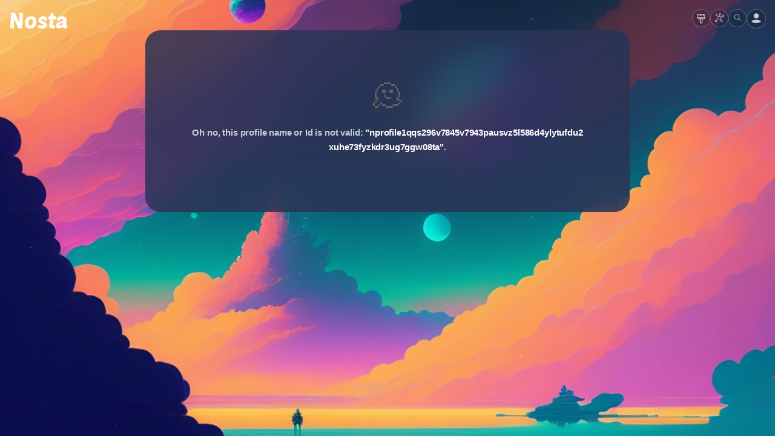

--- FILE ---
content_type: text/html;charset=utf-8
request_url: https://nosta.me/nprofile1qqs296v7845v7943pausvz5l586d4ylytufdu2xuhe73fyzkdr3ug7ggw08ta
body_size: 3497
content:
<!DOCTYPE html>
<html >
<head><meta charset="utf-8">
<title>Nosta</title>
<meta name="viewport" content="width=device-width, initial-scale=1">
<meta name="description" content="Nostr profiles. Nice and easy.">
<meta name="msapplication-TileColor" content="#ffffff">
<meta name="msapplication-TileImage" content="/ms-icon-144x144.png">
<meta name="theme-color&quot;" content="#ffffff">
<link rel="apple-touch-icon" sizes="57x57" href="/images/apple-icon-57x57.png">
<link rel="apple-touch-icon" sizes="60x60" href="/images/apple-icon-60x60.png">
<link rel="apple-touch-icon" sizes="72x72" href="/images/apple-icon-72x72.png">
<link rel="apple-touch-icon" sizes="76x76" href="/images/apple-icon-76x76.png">
<link rel="apple-touch-icon" sizes="114x114" href="/images/apple-icon-114x114.png">
<link rel="apple-touch-icon" sizes="120x120" href="/images/apple-icon-120x120.png">
<link rel="apple-touch-icon" sizes="144x144" href="/images/apple-icon-144x144.png">
<link rel="apple-touch-icon" sizes="152x152" href="/images/apple-icon-152x152.png">
<link rel="apple-touch-icon" sizes="180x180" href="/images/apple-icon-180x180.png">
<link rel="icon" type="image/png" sizes="144x144" href="/images/android-icon-192x192.png">
<link rel="icon" type="image/png" sizes="32x32" href="/images/favicon-32x32.png">
<link rel="icon" type="image/png" sizes="96x96" href="/images/favicon-96x96.png">
<link rel="icon" type="image/png" sizes="16x16" href="/images/favicon-16x16.png">
<link rel="manifest" href="/manifest.json">
<script src="https://cloud.umami.is/script.js" data-website-id="f60ce998-27d4-421b-98a0-c54d38131290" defer=""></script><link rel="modulepreload" as="script" crossorigin href="/_nuxt/entry.c27b0707.js"><link rel="preload" as="style" href="/_nuxt/entry.9aa88ff2.css"><link rel="modulepreload" as="script" crossorigin href="/_nuxt/default.c48f9993.js"><link rel="modulepreload" as="script" crossorigin href="/_nuxt/_id_.11673af7.js"><link rel="modulepreload" as="script" crossorigin href="/_nuxt/app-option.91e481bb.js"><link rel="preload" as="style" href="/_nuxt/app-option.bb7d377f.css"><link rel="prefetch" as="script" crossorigin href="/_nuxt/create.83236c5f.js"><link rel="prefetch" as="script" crossorigin href="/_nuxt/edit.7b8e1575.js"><link rel="prefetch" as="script" crossorigin href="/_nuxt/profile.8e9f7147.js"><link rel="prefetch" as="script" crossorigin href="/_nuxt/profile.1a101d3f.js"><link rel="prefetch" as="script" crossorigin href="/_nuxt/baby-nostrich.c21b7808.js"><link rel="prefetch" as="script" crossorigin href="/_nuxt/baby-nostrich_2x.c7850870.js"><link rel="prefetch" as="script" crossorigin href="/_nuxt/list-bookmarks.4c0a0f40.js"><link rel="prefetch" as="script" crossorigin href="/_nuxt/list-mute.eaec5b70.js"><link rel="prefetch" as="script" crossorigin href="/_nuxt/list-people.3476b235.js"><link rel="prefetch" as="script" crossorigin href="/_nuxt/list-pin.ecbf70fd.js"><link rel="prefetch" as="script" crossorigin href="/_nuxt/list-unknown.f5adeecf.js"><link rel="prefetch" as="script" crossorigin href="/_nuxt/nosta-qr.fdec1bd0.js"><link rel="prefetch" as="script" crossorigin href="/_nuxt/report-illegal.d79c4659.js"><link rel="prefetch" as="script" crossorigin href="/_nuxt/report-impersonation.5b6c54f8.js"><link rel="prefetch" as="script" crossorigin href="/_nuxt/report-nudity.688e566d.js"><link rel="prefetch" as="script" crossorigin href="/_nuxt/report-profanity.9657dc40.js"><link rel="prefetch" as="script" crossorigin href="/_nuxt/report-spam.3ae95b58.js"><link rel="prefetch" as="script" crossorigin href="/_nuxt/report-unknown.f6c0fb8c.js"><link rel="prefetch" as="script" crossorigin href="/_nuxt/texture-bronze.d6cb5258.js"><link rel="prefetch" as="script" crossorigin href="/_nuxt/texture-emerald.e50f4258.js"><link rel="prefetch" as="script" crossorigin href="/_nuxt/texture-gold.02ea6189.js"><link rel="prefetch" as="script" crossorigin href="/_nuxt/texture-neon.65f57ee7.js"><link rel="prefetch" as="script" crossorigin href="/_nuxt/texture-silver.79ef98cd.js"><link rel="prefetch" as="script" crossorigin href="/_nuxt/zap-bronze.70b04a91.js"><link rel="prefetch" as="script" crossorigin href="/_nuxt/zap-emerald.5ef93328.js"><link rel="prefetch" as="script" crossorigin href="/_nuxt/zap-gold.3db8e133.js"><link rel="prefetch" as="script" crossorigin href="/_nuxt/zap-neon.82715a48.js"><link rel="prefetch" as="script" crossorigin href="/_nuxt/zap-silver.0f1ade6b.js"><link rel="prefetch" as="script" crossorigin href="/_nuxt/list-bookmarks.9bf2cdc7.js"><link rel="prefetch" as="script" crossorigin href="/_nuxt/list-mute.1139ab11.js"><link rel="prefetch" as="script" crossorigin href="/_nuxt/list-people.fd668740.js"><link rel="prefetch" as="script" crossorigin href="/_nuxt/list-pin.258dabae.js"><link rel="prefetch" as="script" crossorigin href="/_nuxt/list-unknown.67c9170a.js"><link rel="prefetch" as="script" crossorigin href="/_nuxt/bitcoin.52e3acf1.js"><link rel="prefetch" as="script" crossorigin href="/_nuxt/bitcoin_2x.db0d8aa8.js"><link rel="prefetch" as="script" crossorigin href="/_nuxt/black.ce7f117d.js"><link rel="prefetch" as="script" crossorigin href="/_nuxt/black_2x.cd6d2442.js"><link rel="prefetch" as="script" crossorigin href="/_nuxt/bubbles.0e65d7d4.js"><link rel="prefetch" as="script" crossorigin href="/_nuxt/bubbles_2x.a51c8221.js"><link rel="prefetch" as="script" crossorigin href="/_nuxt/city.8a7dab09.js"><link rel="prefetch" as="script" crossorigin href="/_nuxt/city_2x.02b6409f.js"><link rel="prefetch" as="script" crossorigin href="/_nuxt/flowers.716294cb.js"><link rel="prefetch" as="script" crossorigin href="/_nuxt/flowers_2x.9c761d22.js"><link rel="prefetch" as="script" crossorigin href="/_nuxt/gold.01eba5c9.js"><link rel="prefetch" as="script" crossorigin href="/_nuxt/gold_2x.beca04f9.js"><link rel="prefetch" as="script" crossorigin href="/_nuxt/space.1af5176d.js"><link rel="prefetch" as="script" crossorigin href="/_nuxt/space_2x.ce8fb9e2.js"><link rel="prefetch" as="script" crossorigin href="/_nuxt/white.cac836c6.js"><link rel="prefetch" as="script" crossorigin href="/_nuxt/white_2x.33634268.js"><link rel="prefetch" as="script" crossorigin href="/_nuxt/winter.85149168.js"><link rel="prefetch" as="script" crossorigin href="/_nuxt/winter_2x.a5b38591.js"><link rel="prefetch" as="script" crossorigin href="/_nuxt/bitcoin.8ad6ee37.js"><link rel="prefetch" as="script" crossorigin href="/_nuxt/bitcoin_2x.61879f8f.js"><link rel="prefetch" as="script" crossorigin href="/_nuxt/black.ce68964b.js"><link rel="prefetch" as="script" crossorigin href="/_nuxt/black_2x.ec772867.js"><link rel="prefetch" as="script" crossorigin href="/_nuxt/bubbles.8bb624a4.js"><link rel="prefetch" as="script" crossorigin href="/_nuxt/bubbles_2x.d6a0842e.js"><link rel="prefetch" as="script" crossorigin href="/_nuxt/city.4736cc50.js"><link rel="prefetch" as="script" crossorigin href="/_nuxt/city_2x.fe82c901.js"><link rel="prefetch" as="script" crossorigin href="/_nuxt/flowers.2abeea34.js"><link rel="prefetch" as="script" crossorigin href="/_nuxt/flowers_2x.d93bfa8d.js"><link rel="prefetch" as="script" crossorigin href="/_nuxt/gold.1983e4c2.js"><link rel="prefetch" as="script" crossorigin href="/_nuxt/gold_2x.7a5d1bca.js"><link rel="prefetch" as="script" crossorigin href="/_nuxt/space.c3b66820.js"><link rel="prefetch" as="script" crossorigin href="/_nuxt/space_2x.530b880b.js"><link rel="prefetch" as="script" crossorigin href="/_nuxt/white.f6b7d7bc.js"><link rel="prefetch" as="script" crossorigin href="/_nuxt/white_2x.0952e28a.js"><link rel="prefetch" as="script" crossorigin href="/_nuxt/winter.5c451f83.js"><link rel="prefetch" as="script" crossorigin href="/_nuxt/winter_2x.d946e1b3.js"><link rel="prefetch" as="script" crossorigin href="/_nuxt/alby.edadeaa9.js"><link rel="prefetch" as="script" crossorigin href="/_nuxt/amethyst.b44fe515.js"><link rel="prefetch" as="script" crossorigin href="/_nuxt/astral.20a55676.js"><link rel="prefetch" as="script" crossorigin href="/_nuxt/badges.0705723b.js"><link rel="prefetch" as="script" crossorigin href="/_nuxt/blockcore.8f83737e.js"><link rel="prefetch" as="script" crossorigin href="/_nuxt/blogstack.94a11d82.js"><link rel="prefetch" as="script" crossorigin href="/_nuxt/bolt-fun.7385fcd8.js"><link rel="prefetch" as="script" crossorigin href="/_nuxt/damus.d94e6f6e.js"><link rel="prefetch" as="script" crossorigin href="/_nuxt/habla.1db21299.js"><link rel="prefetch" as="script" crossorigin href="/_nuxt/hamstr.edaa2505.js"><link rel="prefetch" as="script" crossorigin href="/_nuxt/iris.84bcafbd.js"><link rel="prefetch" as="script" crossorigin href="/_nuxt/nostrchat.9547b23b.js"><link rel="prefetch" as="script" crossorigin href="/_nuxt/primal.b84f7504.js"><link rel="prefetch" as="script" crossorigin href="/_nuxt/snort.ae255805.js"><link rel="prefetch" as="script" crossorigin href="/_nuxt/error-component.5811c13b.js"><link rel="stylesheet" href="/_nuxt/entry.9aa88ff2.css"><link rel="stylesheet" href="/_nuxt/app-option.bb7d377f.css"><style>[data-v-0fd980e8]:root{--back-rgb:255,255,255;--front-rgb:0,0,0;--front-r:0;--front-g:0;--front-b:0;--back-r:255;--back-g:255;--back-b:255;--back:#fff;--front:#000;--text-dark:#000;--text-light:#606060;--siteBackground:#fff;--green:#44bc31;--blue:#3895bc;--red:#ff2e9f;--green-rgb:68,188,49;--blue-rgb:56,149,188;--red-rgb:255,46,159;--theme-front:#fff;--theme-back:#000;--theme-front-rgb:255,255,255;--theme-back-rgb:0,0,0;--theme-text-bright:#fff;--theme-text-medium:hsla(0,0%,100%,.8);--theme-text-dim:hsla(0,0%,100%,.6);--theme-active:#fff}.-brightness-light[data-v-0fd980e8]{--theme-front:#000;--theme-back:#fff;--theme-front-rgb:0,0,0;--theme-back-rgb:255,255,255;--theme-text-bright:#000;--theme-text-medium:rgba(0,0,0,.8);--theme-text-dim:rgba(0,0,0,.6);--theme-active:#000}.site-wrap[data-v-0fd980e8]{background-attachment:fixed;background-position:50%;background-size:cover;display:flex;flex-direction:column;min-height:100vh;transition:all .4s cubic-bezier(.5,0,.2,1)}.site-wrap .site-content[data-v-0fd980e8]{position:relative}@media only screen and (max-width:639px){.site-wrap.-create .site-content[data-v-0fd980e8]{display:flex;flex-direction:column;flex-grow:1;padding-bottom:15px}}</style><style>[data-v-7c15a582]:root{--back-rgb:255,255,255;--front-rgb:0,0,0;--front-r:0;--front-g:0;--front-b:0;--back-r:255;--back-g:255;--back-b:255;--back:#fff;--front:#000;--text-dark:#000;--text-light:#606060;--siteBackground:#fff;--green:#44bc31;--blue:#3895bc;--red:#ff2e9f;--green-rgb:68,188,49;--blue-rgb:56,149,188;--red-rgb:255,46,159;--theme-front:#fff;--theme-back:#000;--theme-front-rgb:255,255,255;--theme-back-rgb:0,0,0;--theme-text-bright:#fff;--theme-text-medium:hsla(0,0%,100%,.8);--theme-text-dim:hsla(0,0%,100%,.6);--theme-active:#fff}.-brightness-light[data-v-7c15a582]{--theme-front:#000;--theme-back:#fff;--theme-front-rgb:0,0,0;--theme-back-rgb:255,255,255;--theme-text-bright:#000;--theme-text-medium:rgba(0,0,0,.8);--theme-text-dim:rgba(0,0,0,.6);--theme-active:#000}header[data-v-7c15a582]{position:relative;z-index:143}header>a[data-v-7c15a582]{color:#fff;display:block;font-family:PoetsenOne;font-size:36px;line-height:1;text-decoration:none;transition:all .15s cubic-bezier(.5,0,.2,1)}header>a[data-v-7c15a582]:hover{color:var(--theme-active);opacity:.75}header .options[data-v-7c15a582]{display:flex;gap:15px}@media only screen and (max-width:1023px){header[data-v-7c15a582]{align-items:center;display:flex;justify-content:space-between;padding:15px}}@media only screen and (min-width:1024px){header>a[data-v-7c15a582]{left:15px;position:fixed;top:15px}header .options[data-v-7c15a582]{position:absolute;right:15px;top:15px}}.-brightness-light header>a[data-v-7c15a582]{color:#000}</style><style>[data-v-747cc987]:root{--back-rgb:255,255,255;--front-rgb:0,0,0;--front-r:0;--front-g:0;--front-b:0;--back-r:255;--back-g:255;--back-b:255;--back:#fff;--front:#000;--text-dark:#000;--text-light:#606060;--siteBackground:#fff;--green:#44bc31;--blue:#3895bc;--red:#ff2e9f;--green-rgb:68,188,49;--blue-rgb:56,149,188;--red-rgb:255,46,159;--theme-front:#fff;--theme-back:#000;--theme-front-rgb:255,255,255;--theme-back-rgb:0,0,0;--theme-text-bright:#fff;--theme-text-medium:hsla(0,0%,100%,.8);--theme-text-dim:hsla(0,0%,100%,.6);--theme-active:#fff}.-brightness-light[data-v-747cc987]{--theme-front:#000;--theme-back:#fff;--theme-front-rgb:0,0,0;--theme-back-rgb:255,255,255;--theme-text-bright:#000;--theme-text-medium:rgba(0,0,0,.8);--theme-text-dim:rgba(0,0,0,.6);--theme-active:#000}</style><style>[data-v-2aa25400]:root{--back-rgb:255,255,255;--front-rgb:0,0,0;--front-r:0;--front-g:0;--front-b:0;--back-r:255;--back-g:255;--back-b:255;--back:#fff;--front:#000;--text-dark:#000;--text-light:#606060;--siteBackground:#fff;--green:#44bc31;--blue:#3895bc;--red:#ff2e9f;--green-rgb:68,188,49;--blue-rgb:56,149,188;--red-rgb:255,46,159;--theme-front:#fff;--theme-back:#000;--theme-front-rgb:255,255,255;--theme-back-rgb:0,0,0;--theme-text-bright:#fff;--theme-text-medium:hsla(0,0%,100%,.8);--theme-text-dim:hsla(0,0%,100%,.6);--theme-active:#fff}.-brightness-light[data-v-2aa25400]{--theme-front:#000;--theme-back:#fff;--theme-front-rgb:0,0,0;--theme-back-rgb:255,255,255;--theme-text-bright:#000;--theme-text-medium:rgba(0,0,0,.8);--theme-text-dim:rgba(0,0,0,.6);--theme-active:#000}</style><style>[data-v-3c8a4b40]:root{--back-rgb:255,255,255;--front-rgb:0,0,0;--front-r:0;--front-g:0;--front-b:0;--back-r:255;--back-g:255;--back-b:255;--back:#fff;--front:#000;--text-dark:#000;--text-light:#606060;--siteBackground:#fff;--green:#44bc31;--blue:#3895bc;--red:#ff2e9f;--green-rgb:68,188,49;--blue-rgb:56,149,188;--red-rgb:255,46,159;--theme-front:#fff;--theme-back:#000;--theme-front-rgb:255,255,255;--theme-back-rgb:0,0,0;--theme-text-bright:#fff;--theme-text-medium:hsla(0,0%,100%,.8);--theme-text-dim:hsla(0,0%,100%,.6);--theme-active:#fff}.-brightness-light[data-v-3c8a4b40]{--theme-front:#000;--theme-back:#fff;--theme-front-rgb:0,0,0;--theme-back-rgb:255,255,255;--theme-text-bright:#000;--theme-text-medium:rgba(0,0,0,.8);--theme-text-dim:rgba(0,0,0,.6);--theme-active:#000}</style><style>[data-v-e8e90ea1]:root{--back-rgb:255,255,255;--front-rgb:0,0,0;--front-r:0;--front-g:0;--front-b:0;--back-r:255;--back-g:255;--back-b:255;--back:#fff;--front:#000;--text-dark:#000;--text-light:#606060;--siteBackground:#fff;--green:#44bc31;--blue:#3895bc;--red:#ff2e9f;--green-rgb:68,188,49;--blue-rgb:56,149,188;--red-rgb:255,46,159;--theme-front:#fff;--theme-back:#000;--theme-front-rgb:255,255,255;--theme-back-rgb:0,0,0;--theme-text-bright:#fff;--theme-text-medium:hsla(0,0%,100%,.8);--theme-text-dim:hsla(0,0%,100%,.6);--theme-active:#fff}.-brightness-light[data-v-e8e90ea1]{--theme-front:#000;--theme-back:#fff;--theme-front-rgb:0,0,0;--theme-back-rgb:255,255,255;--theme-text-bright:#000;--theme-text-medium:rgba(0,0,0,.8);--theme-text-dim:rgba(0,0,0,.6);--theme-active:#000}</style><style>[data-v-3388c7f3]:root{--back-rgb:255,255,255;--front-rgb:0,0,0;--front-r:0;--front-g:0;--front-b:0;--back-r:255;--back-g:255;--back-b:255;--back:#fff;--front:#000;--text-dark:#000;--text-light:#606060;--siteBackground:#fff;--green:#44bc31;--blue:#3895bc;--red:#ff2e9f;--green-rgb:68,188,49;--blue-rgb:56,149,188;--red-rgb:255,46,159;--theme-front:#fff;--theme-back:#000;--theme-front-rgb:255,255,255;--theme-back-rgb:0,0,0;--theme-text-bright:#fff;--theme-text-medium:hsla(0,0%,100%,.8);--theme-text-dim:hsla(0,0%,100%,.6);--theme-active:#fff}.-brightness-light[data-v-3388c7f3]{--theme-front:#000;--theme-back:#fff;--theme-front-rgb:0,0,0;--theme-back-rgb:255,255,255;--theme-text-bright:#000;--theme-text-medium:rgba(0,0,0,.8);--theme-text-dim:rgba(0,0,0,.6);--theme-active:#000}.page-wrap[data-v-3388c7f3]{position:relative}</style><style>[data-v-dbfeed0d]:root{--back-rgb:255,255,255;--front-rgb:0,0,0;--front-r:0;--front-g:0;--front-b:0;--back-r:255;--back-g:255;--back-b:255;--back:#fff;--front:#000;--text-dark:#000;--text-light:#606060;--siteBackground:#fff;--green:#44bc31;--blue:#3895bc;--red:#ff2e9f;--green-rgb:68,188,49;--blue-rgb:56,149,188;--red-rgb:255,46,159;--theme-front:#fff;--theme-back:#000;--theme-front-rgb:255,255,255;--theme-back-rgb:0,0,0;--theme-text-bright:#fff;--theme-text-medium:hsla(0,0%,100%,.8);--theme-text-dim:hsla(0,0%,100%,.6);--theme-active:#fff}.-brightness-light[data-v-dbfeed0d]{--theme-front:#000;--theme-back:#fff;--theme-front-rgb:0,0,0;--theme-back-rgb:255,255,255;--theme-text-bright:#000;--theme-text-medium:rgba(0,0,0,.8);--theme-text-dim:rgba(0,0,0,.6);--theme-active:#000}.profile-page[data-v-dbfeed0d]{align-items:center;display:flex;flex-direction:column}.profile-page .content[data-v-dbfeed0d]{border-radius:25px;box-sizing:border-box;display:flex;flex-direction:column;max-width:800px;min-height:300px;width:100%}.profile-page .content .tabs[data-v-dbfeed0d]{margin-top:20px}.profile-page .content .lists[data-v-dbfeed0d]{display:flex;flex-direction:column;gap:30px;margin-top:30px}.profile-page .content .lists>*[data-v-dbfeed0d]{border-top:1px solid rgba(var(--theme-front-rgb),.1);padding-top:30px}.profile-page.-banner .content .wrap[data-v-dbfeed0d]{padding:calc(7.56906px + 3.31492vw)}@media only screen and (min-width:1024px){.profile-page.-banner .content .wrap[data-v-dbfeed0d]{padding:50px}}.profile-page.-banner .content .wrap .tabs[data-v-dbfeed0d]{margin-left:calc(-7.56906px - 3.31492vw);margin-right:calc(-7.56906px - 3.31492vw);padding-left:20px;padding-right:20px}@media only screen and (min-width:1024px){.profile-page.-banner .content .wrap .tabs[data-v-dbfeed0d]{margin-left:-50px;margin-right:-50px}}.profile-page.-no-banner .content[data-v-dbfeed0d]{padding:calc(7.56906px + 3.31492vw)}@media only screen and (min-width:1024px){.profile-page.-no-banner .content[data-v-dbfeed0d]{padding:50px}}.profile-page.-no-banner .content .wrap .tabs[data-v-dbfeed0d]{margin-left:calc(-7.56906px - 3.31492vw);margin-right:calc(-7.56906px - 3.31492vw);padding-left:20px;padding-right:20px}@media only screen and (min-width:1024px){.profile-page.-no-banner .content .wrap .tabs[data-v-dbfeed0d]{margin-left:-50px;margin-right:-50px}}@media only screen and (max-width:1023px){.profile-page[data-v-dbfeed0d]{padding:0 15px 15px}.profile-page .content .wrap .tabs[data-v-dbfeed0d]{justify-content:flex-start}}@media only screen and (min-width:1024px){.profile-page[data-v-dbfeed0d]{padding:50px}}</style><style>[data-v-0165401a]:root{--back-rgb:255,255,255;--front-rgb:0,0,0;--front-r:0;--front-g:0;--front-b:0;--back-r:255;--back-g:255;--back-b:255;--back:#fff;--front:#000;--text-dark:#000;--text-light:#606060;--siteBackground:#fff;--green:#44bc31;--blue:#3895bc;--red:#ff2e9f;--green-rgb:68,188,49;--blue-rgb:56,149,188;--red-rgb:255,46,159;--theme-front:#fff;--theme-back:#000;--theme-front-rgb:255,255,255;--theme-back-rgb:0,0,0;--theme-text-bright:#fff;--theme-text-medium:hsla(0,0%,100%,.8);--theme-text-dim:hsla(0,0%,100%,.6);--theme-active:#fff}.-brightness-light[data-v-0165401a]{--theme-front:#000;--theme-back:#fff;--theme-front-rgb:0,0,0;--theme-back-rgb:255,255,255;--theme-text-bright:#000;--theme-text-medium:rgba(0,0,0,.8);--theme-text-dim:rgba(0,0,0,.6);--theme-active:#000}.profile-loader[data-v-0165401a]{align-items:center;box-sizing:border-box;display:flex;flex-direction:column;justify-content:center;left:0;padding:75px;position:absolute;top:0;width:100%}.profile-loader p[data-v-0165401a]{text-align:center}.profile-loader p[data-v-0165401a]:first-child{font-size:48px}.profile-loader p[data-v-0165401a]:nth-child(2){color:rgba(var(--theme-front-rgb),.75);font-size:15px;font-weight:600;line-height:1.6;margin-top:15px}.profile-loader p[data-v-0165401a]:nth-child(2) span{color:var(--theme-front);word-break:break-all}</style></head>
<body ><div id="__nuxt"><div class="site-wrap" style="background-color:#0F1050;" data-v-0fd980e8><span data-v-0fd980e8></span><header data-v-0fd980e8 data-v-7c15a582><a href="/" class="" data-v-7c15a582>Nosta</a><div class="options" data-v-7c15a582><!--[--><!----><button class="header-icon-button -brush" title="Change theme" aria-selected="false" data-v-2aa25400><span data-v-2aa25400><svg viewBox="0 0 16 20" fill="none" xmlns="http://www.w3.org/2000/svg"><path d="M0.5 1H15.5V8C15.5 9.10457 14.6046 10 13.5 10H2.5C1.39543 10 0.5 9.10457 0.5 8V1Z" stroke="currentColor"/><path d="M6 10H10V17C10 18.1046 9.10457 19 8 19V19C6.89543 19 6 18.1046 6 17V10Z" stroke="currentColor"/><path d="M0.5 7H15.5" stroke="currentColor"/><path d="M3.5 1.5V4" stroke="currentColor"/><path d="M6.5 1.5V4" stroke="currentColor"/><path d="M9.5 1.5V4" stroke="currentColor"/><path d="M12.5 1.5V4" stroke="currentColor"/></svg></span></button><!--]--><button class="header-icon-button" title="Show relays" active="false" data-v-7c15a582 data-v-3c8a4b40><svg viewBox="0 0 19 19" fill="none" xmlns="http://www.w3.org/2000/svg" data-v-3c8a4b40><circle cx="9" cy="10" r="2.75" stroke="currentColor" stroke-width="0.916667" data-v-3c8a4b40></circle><circle cx="11" cy="2.24121" r="1.75" stroke="currentColor" stroke-width="1" data-v-3c8a4b40></circle><circle cx="16.7393" cy="6.50195" r="1.75" stroke="currentColor" stroke-width="1" data-v-3c8a4b40></circle><circle cx="4.0002" cy="4.0002" r="1.8" stroke="currentColor" stroke-width="0.9" data-v-3c8a4b40></circle><circle cx="3" cy="16" r="1.75" stroke="currentColor" stroke-width="1" data-v-3c8a4b40></circle><circle cx="14" cy="16" r="1.75" stroke="currentColor" stroke-width="1" data-v-3c8a4b40></circle><path d="M9.66943 7.42676L10.5766 3.82031" stroke="currentColor" data-v-3c8a4b40></path><path d="M10.6343 11.9239L12.9991 14.8164" stroke="currentColor" data-v-3c8a4b40></path><path d="M11.4678 8.86666L15.3125 7.11024" stroke="currentColor" data-v-3c8a4b40></path><path d="M7.08447 11.8594L4.14796 14.9062" stroke="currentColor" data-v-3c8a4b40></path><path d="M7.41406 8.08626L5.06104 5.21777" stroke="currentColor" data-v-3c8a4b40></path></svg></button><!--[--><!----><button class="header-icon-button -search" title="Search profiles" aria-selected="false" data-v-2aa25400><span data-v-2aa25400><svg xmlns="http://www.w3.org/2000/svg" viewBox="0 0 24 24" fill="currentColor"><path fill-rule="evenodd" d="M10.5 5.5a5 5 0 100 10 5 5 0 000-10zm-6.5 5a6.5 6.5 0 1113 0 6.5 6.5 0 01-13 0z" clip-rule="evenodd"/><path fill-rule="evenodd" d="M14.47 14.47a.75.75 0 011.06 0l4 4a.75.75 0 11-1.06 1.06l-4-4a.75.75 0 010-1.06z" clip-rule="evenodd"/></svg></span></button><!--]--><span data-v-7c15a582></span></div></header><div class="site-content" data-v-0fd980e8><!--[--><div class="page-wrap" data-v-3388c7f3><!--[--><!--[--><div class="profile-page -theme-null -no-banner" data-v-dbfeed0d><div class="content -theme-content-frame" data-v-dbfeed0d><!----><!----><!----></div><!----><!----><!----></div><!--]--><!--]--></div><!--]--></div></div></div><script>window.__NUXT__=(function(a){return {data:{},state:{},_errors:{},serverRendered:true,pinia:{session:{isLoggedIn:false,loginType:a,privateKey:a,publicKey:a,theme:a},relays:{relays:{},connections:{},info:{}},users:{users:{}}},config:{public:{},app:{baseURL:"\u002F",buildAssetsDir:"\u002F_nuxt\u002F",cdnURL:""}}}}(null))</script><script type="module" src="/_nuxt/entry.c27b0707.js" crossorigin></script></body>
</html>

--- FILE ---
content_type: text/css; charset=UTF-8
request_url: https://nosta.me/_nuxt/entry.9aa88ff2.css
body_size: 8335
content:
:root{--back-rgb:255,255,255;--front-rgb:0,0,0;--front-r:0;--front-g:0;--front-b:0;--back-r:255;--back-g:255;--back-b:255;--back:#fff;--front:#000;--text-dark:#000;--text-light:#606060;--siteBackground:#fff;--green:#44bc31;--blue:#3895bc;--red:#ff2e9f;--green-rgb:68,188,49;--blue-rgb:56,149,188;--red-rgb:255,46,159;--theme-front:#fff;--theme-back:#000;--theme-front-rgb:255,255,255;--theme-back-rgb:0,0,0;--theme-text-bright:#fff;--theme-text-medium:hsla(0,0%,100%,.8);--theme-text-dim:hsla(0,0%,100%,.6);--theme-active:#fff}.-brightness-light{--theme-front:#000;--theme-back:#fff;--theme-front-rgb:0,0,0;--theme-back-rgb:255,255,255;--theme-text-bright:#000;--theme-text-medium:rgba(0,0,0,.8);--theme-text-dim:rgba(0,0,0,.6);--theme-active:#000}/*! normalize.css v8.0.1 | MIT License | github.com/necolas/normalize.css */html{-webkit-text-size-adjust:100%;line-height:1.15}body{margin:0}main{display:block}h1{font-size:2em;margin:.67em 0}hr{box-sizing:content-box;height:0;overflow:visible}pre{font-family:monospace,monospace;font-size:1em}a{background-color:transparent}abbr[title]{border-bottom:none;text-decoration:underline;-webkit-text-decoration:underline dotted;text-decoration:underline dotted}b,strong{font-weight:bolder}code,kbd,samp{font-family:monospace,monospace;font-size:1em}small{font-size:80%}sub,sup{font-size:75%;line-height:0;position:relative;vertical-align:baseline}sub{bottom:-.25em}sup{top:-.5em}img{border-style:none}button,input,optgroup,select,textarea{font-family:inherit;font-size:100%;line-height:1.15;margin:0}button,input{overflow:visible}button,select{text-transform:none}[type=button],[type=reset],[type=submit],button{-webkit-appearance:button}[type=button]::-moz-focus-inner,[type=reset]::-moz-focus-inner,[type=submit]::-moz-focus-inner,button::-moz-focus-inner{border-style:none;padding:0}[type=button]:-moz-focusring,[type=reset]:-moz-focusring,[type=submit]:-moz-focusring,button:-moz-focusring{outline:1px dotted ButtonText}fieldset{padding:.35em .75em .625em}legend{box-sizing:border-box;color:inherit;display:table;max-width:100%;padding:0;white-space:normal}progress{vertical-align:baseline}textarea{overflow:auto}[type=checkbox],[type=radio]{box-sizing:border-box;padding:0}[type=number]::-webkit-inner-spin-button,[type=number]::-webkit-outer-spin-button{height:auto}[type=search]{-webkit-appearance:textfield;outline-offset:-2px}[type=search]::-webkit-search-decoration{-webkit-appearance:none}::-webkit-file-upload-button{-webkit-appearance:button;font:inherit}details{display:block}summary{display:list-item}[hidden],template{display:none}.site-wrap.-theme-space{--theme-active:#c95992;--theme-active-rgb:201,89,146}.site-wrap.-theme-space .-theme-content-frame{-webkit-backdrop-filter:blur(25px);backdrop-filter:blur(25px);background-color:#2b3455d9}.site-wrap.-theme-space .-theme-avatar{border-radius:100px}.site-wrap.-theme-winter{--theme-active:#bf8ea4;--theme-active-rgb:191,142,164}.site-wrap.-theme-winter .-theme-content-frame{-webkit-backdrop-filter:blur(25px);backdrop-filter:blur(25px);background-color:#2b345580;border:1px solid hsla(0,0%,100%,.25)}.site-wrap.-theme-flowers{--theme-active:#f9a68f;--theme-active-rgb:249,166,143}.site-wrap.-theme-flowers .-theme-content-frame{-webkit-backdrop-filter:blur(50px);backdrop-filter:blur(50px);background-color:#0e3a5380;border:1px solid rgba(248,117,46,.25)}.site-wrap.-theme-black{--theme-active:#fff;--theme-active-rgb:255,255,255}.site-wrap.-theme-black .-theme-content-frame{-webkit-backdrop-filter:blur(25px);backdrop-filter:blur(25px);background-color:#03020880;border:1px solid hsla(0,0%,100%,.25)}.site-wrap.-theme-white{--theme-active:#000;--theme-active-rgb:0,0,0}.site-wrap.-theme-white .-theme-content-frame{-webkit-backdrop-filter:blur(25px);backdrop-filter:blur(25px);background-color:#ffffff40;border:1px solid rgba(0,0,0,.1)}.site-wrap.-theme-gold{--theme-active:#dab57f;--theme-active-rgb:218,181,127}.site-wrap.-theme-gold .-theme-content-frame{-webkit-backdrop-filter:blur(25px);backdrop-filter:blur(25px);background-color:#00000080;border:1px solid hsla(0,0%,100%,.25)}.site-wrap.-theme-city{--theme-active:#ee5a33;--theme-active-rgb:238,90,51}.site-wrap.-theme-city .-theme-content-frame{-webkit-backdrop-filter:blur(50px);backdrop-filter:blur(50px);background-color:#0e3a5380;border:1px solid rgba(248,117,46,.25)}.site-wrap.-theme-bubbles{--theme-active:#ed7b45;--theme-active-rgb:237,136,69}.site-wrap.-theme-bubbles .-theme-content-frame{-webkit-backdrop-filter:blur(25px);backdrop-filter:blur(25px);background-color:#5f002d80;border:1px solid rgba(253,199,88,.25)}.site-wrap.-theme-bitcoin{--theme-active:#ed7b45;--theme-active-rgb:237,136,69}.site-wrap.-theme-bitcoin .-theme-content-frame{background-color:#a9326df2;border:2px solid rgba(242,120,34,.5)}@font-face{font-family:PoetsenOne;font-style:normal;font-weight:400;src:url(./PoetsenOne-Regular.fd502679.ttf)}html{-webkit-font-smoothing:antialiased;-moz-osx-font-smoothing:grayscale;font-family:Inter,sans-serif}body{background-color:var(--siteBackground);margin:0!important}html,p{color:var(--text-light);font-weight:400;letter-spacing:-.01rem;line-height:1.4;margin:0}p b{font-weight:900}.-h1,.-h2,.-h3,.-h4,.-h5,.-h6,h1,h2,h3,h4,h5,h6{color:var(--text-dark);font-weight:300;letter-spacing:-.01rem;line-height:1.2;margin:0}.-h1,h1{font-family:PoetsenOne;font-size:64px}@media only screen and (min-width:1024px){.-h1,h1{font-size:64px}}.-h2,h2{font-size:48px}@media only screen and (min-width:1024px){.-h2,h2{font-size:48px}}.-h3,h3{font-size:32px}@media only screen and (min-width:1024px){.-h3,h3{font-size:32px}}.-h4,h4{font-size:26px}@media only screen and (min-width:1024px){.-h4,h4{font-size:26px}}.-h5,h5{font-size:22px}@media only screen and (min-width:1024px){.-h5,h5{font-size:22px}}.-h6,h6{font-size:18px}@media only screen and (min-width:1024px){.-h6,h6{font-size:18px}}.-p1,.-p2,.-p3,.-p4,.-p5,.-p6{color:var(--front);font-weight:300;margin:0}.-p1{font-size:27px}@media only screen and (min-width:1024px){.-p1{font-size:27px}}.-p2{font-size:24px}@media only screen and (min-width:1024px){.-p2{font-size:24px}}.-p3{font-size:20px}@media only screen and (min-width:1024px){.-p3{font-size:20px}}.-p4{font-size:16px}@media only screen and (min-width:1024px){.-p4{font-size:16px}}.-p5{font-size:14px}@media only screen and (min-width:1024px){.-p5{font-size:14px}}.-p6{font-size:12px}@media only screen and (min-width:1024px){.-p6{font-size:12px}}.slide-left-enter-active,.slide-left-leave-active,.slide-right-enter-active,.slide-right-leave-active{height:100%;left:0;position:absolute;top:0;transition:all .6s cubic-bezier(.5,0,.2,1);width:100%}.slide-left-enter-from{transform:translate(-100%)}.slide-left-leave-to,.slide-right-enter-from{transform:translate(100%)}.slide-right-leave-to{transform:translate(-100%)}.fade-enter-active,.fade-leave-active{transition:opacity .4s cubic-bezier(.5,0,.2,1)}.fade-enter-from,.fade-leave-to{opacity:0}.modal-enter-active,.modal-enter-active .wrap .content,.modal-leave-active,.modal-leave-active .wrap .content{transition:all .4s cubic-bezier(.5,0,.2,1)}.modal-enter-from,.modal-leave-to{-webkit-backdrop-filter:blur(0);backdrop-filter:blur(0);background-color:transparent;opacity:0}.modal-enter-from .wrap .content,.modal-leave-to .wrap .content{transform:translateY(50px)}.-modal{-webkit-backdrop-filter:blur(25px);backdrop-filter:blur(25px);background-color:#0003;display:flex;height:100vh;justify-content:center;left:0;overflow-y:scroll;position:fixed;top:0;width:100vw;z-index:100}.-modal .wrap{padding-top:80px;position:relative}.header-icon-button{align-items:center;-webkit-appearance:none;-moz-appearance:none;appearance:none;background-color:transparent;background-color:rgba(var(--theme-back-rgb),.15);border-radius:100px;border-width:0;border:1px solid rgba(var(--theme-front-rgb),.25);color:rgba(var(--theme-front-rgb),.75);cursor:pointer;display:flex;height:30px;justify-content:center;padding:0;position:relative;transition:all .15s cubic-bezier(.5,0,.2,1);width:30px}.header-icon-button span{line-height:0;vertical-align:middle}.header-icon-button:hover{border-color:var(--theme-front)}.header-icon-button:hover:before{animation:headerIconButtonHover .5s cubic-bezier(.5,0,.2,1) infinite alternate-reverse;opacity:1}.header-icon-button svg{height:16px;transform:translateY(-1px);transition:all .15s cubic-bezier(.5,0,.2,1);width:16px}.header-icon-button.-active{background-color:var(--theme-front);border-color:var(--theme-front);color:var(--theme-back)}.header-icon-button:before{border:3px solid rgba(var(--theme-front-rgb),.2);border-radius:100px;content:"";display:block;height:44px;left:50%;opacity:0;pointer-events:none;position:absolute;top:50%;transform:translate(-50%,-50%);transition:opacity .25s cubic-bezier(.5,0,.2,1);width:44px}.header-icon-button.-brush svg{stroke-width:1.5px;transform:translateY(1px)}.header-icon-button.-search svg{stroke-width:1.5px}@keyframes headerIconButtonHover{0%{transform:translate(-50%,-50%) scale(.8)}to{transform:translate(-50%,-50%)}}[data-v-c87c9941]:root{--back-rgb:255,255,255;--front-rgb:0,0,0;--front-r:0;--front-g:0;--front-b:0;--back-r:255;--back-g:255;--back-b:255;--back:#fff;--front:#000;--text-dark:#000;--text-light:#606060;--siteBackground:#fff;--green:#44bc31;--blue:#3895bc;--red:#ff2e9f;--green-rgb:68,188,49;--blue-rgb:56,149,188;--red-rgb:255,46,159;--theme-front:#fff;--theme-back:#000;--theme-front-rgb:255,255,255;--theme-back-rgb:0,0,0;--theme-text-bright:#fff;--theme-text-medium:hsla(0,0%,100%,.8);--theme-text-dim:hsla(0,0%,100%,.6);--theme-active:#fff}.-brightness-light[data-v-c87c9941]{--theme-front:#000;--theme-back:#fff;--theme-front-rgb:0,0,0;--theme-back-rgb:255,255,255;--theme-text-bright:#000;--theme-text-medium:rgba(0,0,0,.8);--theme-text-dim:rgba(0,0,0,.6);--theme-active:#000}.site-background[data-v-c87c9941]{height:100vh;left:0;-o-object-fit:cover;object-fit:cover;opacity:0;position:fixed;top:0;transition:opacity .4s cubic-bezier(.5,0,.2,1);width:100vw}.site-background.-loaded[data-v-c87c9941]{opacity:1}[data-v-35989675]:root{--back-rgb:255,255,255;--front-rgb:0,0,0;--front-r:0;--front-g:0;--front-b:0;--back-r:255;--back-g:255;--back-b:255;--back:#fff;--front:#000;--text-dark:#000;--text-light:#606060;--siteBackground:#fff;--green:#44bc31;--blue:#3895bc;--red:#ff2e9f;--green-rgb:68,188,49;--blue-rgb:56,149,188;--red-rgb:255,46,159;--theme-front:#fff;--theme-back:#000;--theme-front-rgb:255,255,255;--theme-back-rgb:0,0,0;--theme-text-bright:#fff;--theme-text-medium:hsla(0,0%,100%,.8);--theme-text-dim:hsla(0,0%,100%,.6);--theme-active:#fff}.-brightness-light[data-v-35989675]{--theme-front:#000;--theme-back:#fff;--theme-front-rgb:0,0,0;--theme-back-rgb:255,255,255;--theme-text-bright:#000;--theme-text-medium:rgba(0,0,0,.8);--theme-text-dim:rgba(0,0,0,.6);--theme-active:#000}.search .wrap .content[data-v-35989675],.search .wrap .content .input-wrap[data-v-35989675]{position:relative}.search .wrap .content input[data-v-35989675]{-webkit-appearance:none;-moz-appearance:none;appearance:none;background-color:transparent;background-color:#0003;background-color:#00000040;border:1px solid hsla(0,0%,100%,.5);border-radius:20px;box-shadow:0 15px 30px -10px #00000059;box-sizing:border-box;color:#fff;font-size:calc(13.02762px + 1.32597vw);max-width:500px;padding:10px 50px 10px 15px;transition:all .15s cubic-bezier(.5,0,.2,1);width:calc(100vw - 40px)}@media only screen and (min-width:1024px){.search .wrap .content input[data-v-35989675]{font-size:30px}}.search .wrap .content input[data-v-35989675]::-moz-placeholder{color:#ffffff80}.search .wrap .content input[data-v-35989675]::placeholder{color:#ffffff80}.search .wrap .content input[data-v-35989675]:focus{border-color:#ffffffbf;outline:none}.search .wrap .content input.slide-enter-active[data-v-35989675],.search .wrap .content input.slide-leave-active[data-v-35989675]{transition:all .4s cubic-bezier(.5,0,.2,1)}.search .wrap .content input.slide-enter-from[data-v-35989675],.search .wrap .content input.slide-leave-to[data-v-35989675]{opacity:0;transform:translateY(50px) scale(.8)}.search .wrap .content span[data-v-35989675]{align-items:center;background-color:#fff;border-radius:100px;color:#000;display:flex;height:30px;justify-content:center;position:absolute;right:15px;top:50%;transform:translateY(-50%);width:30px}.search .wrap .content span[data-v-35989675] svg{height:14px;width:14px}.search .wrap .content span.appear-enter-active[data-v-35989675],.search .wrap .content span.appear-leave-active[data-v-35989675]{transition:all .4s cubic-bezier(.68,-.55,.265,1.55)}.search .wrap .content span.appear-enter-from[data-v-35989675],.search .wrap .content span.appear-leave-to[data-v-35989675]{opacity:0;transform:translateY(-50%) scale(.25)}.search .wrap .content p[data-v-35989675]{color:#fff;font-weight:500;line-height:1.6;margin-top:20px;max-width:500px;text-align:center;width:calc(100vw - 40px)}[data-v-96f54756]:root{--back-rgb:255,255,255;--front-rgb:0,0,0;--front-r:0;--front-g:0;--front-b:0;--back-r:255;--back-g:255;--back-b:255;--back:#fff;--front:#000;--text-dark:#000;--text-light:#606060;--siteBackground:#fff;--green:#44bc31;--blue:#3895bc;--red:#ff2e9f;--green-rgb:68,188,49;--blue-rgb:56,149,188;--red-rgb:255,46,159;--theme-front:#fff;--theme-back:#000;--theme-front-rgb:255,255,255;--theme-back-rgb:0,0,0;--theme-text-bright:#fff;--theme-text-medium:hsla(0,0%,100%,.8);--theme-text-dim:hsla(0,0%,100%,.6);--theme-active:#fff}.-brightness-light[data-v-96f54756]{--theme-front:#000;--theme-back:#fff;--theme-front-rgb:0,0,0;--theme-back-rgb:255,255,255;--theme-text-bright:#000;--theme-text-medium:rgba(0,0,0,.8);--theme-text-dim:rgba(0,0,0,.6);--theme-active:#000}.relay-status[data-v-96f54756]{position:relative;white-space:nowrap}.relay-status.-clickable[data-v-96f54756]{cursor:pointer}.relay-status.-big[data-v-96f54756]{border-radius:20px;font-size:13px;padding:1px 10px 1px 8px}.relay-status[data-v-96f54756]:before{background-color:#dedede;border-radius:100px;content:"";display:inline-block;height:5px;margin-right:5px;transform:translateY(-1px);vertical-align:middle;width:5px}.relay-status.-connecting[data-v-96f54756]:before{animation:connectingAnimation-96f54756 .75s linear infinite alternate-reverse;background-color:var(--blue)}.relay-status.-connecting.-big[data-v-96f54756]{background-color:rgba(var(--green-rgb),.1)}.relay-status.-connected[data-v-96f54756]:before{background-color:var(--green)}.relay-status.-connected.-big[data-v-96f54756]{background-color:rgba(var(--green-rgb),.1)}.relay-status.-disconnected[data-v-96f54756]:before{background-color:transparent;border:1px solid var(--red)}.relay-status.-disconnected.-big[data-v-96f54756]{background-color:rgba(var(--red-rgb),.1)}.relay-status.-notice[data-v-96f54756]:before{background-color:transparent;border:1px solid var(--blue)}.relay-status.-notice.-big[data-v-96f54756]{background-color:rgba(var(--blue-rgb),.1)}.relay-status.-connection-error[data-v-96f54756]:before,.relay-status.-could-not-open[data-v-96f54756]:before{background-color:var(--red)}.relay-status.-connection-error.-big[data-v-96f54756],.relay-status.-could-not-open.-big[data-v-96f54756]{background-color:rgba(var(--blue-rgb),.1)}@keyframes connectingAnimation-96f54756{0%{opacity:.25}to{opacity:1}}[data-v-d180001c]:root{--back-rgb:255,255,255;--front-rgb:0,0,0;--front-r:0;--front-g:0;--front-b:0;--back-r:255;--back-g:255;--back-b:255;--back:#fff;--front:#000;--text-dark:#000;--text-light:#606060;--siteBackground:#fff;--green:#44bc31;--blue:#3895bc;--red:#ff2e9f;--green-rgb:68,188,49;--blue-rgb:56,149,188;--red-rgb:255,46,159;--theme-front:#fff;--theme-back:#000;--theme-front-rgb:255,255,255;--theme-back-rgb:0,0,0;--theme-text-bright:#fff;--theme-text-medium:hsla(0,0%,100%,.8);--theme-text-dim:hsla(0,0%,100%,.6);--theme-active:#fff}.-brightness-light[data-v-d180001c]{--theme-front:#000;--theme-back:#fff;--theme-front-rgb:0,0,0;--theme-back-rgb:255,255,255;--theme-text-bright:#000;--theme-text-medium:rgba(0,0,0,.8);--theme-text-dim:rgba(0,0,0,.6);--theme-active:#000}.relay-item[data-v-d180001c]{align-items:flex-start;-webkit-appearance:none;-moz-appearance:none;appearance:none;background-color:#fff;border-radius:10px;border-width:0;box-shadow:0 15px 30px -8px #00000080;display:flex;flex-direction:column;gap:3px;padding:15px;transition:all .25s cubic-bezier(.5,0,.2,1)}.relay-item .relay-status[data-v-d180001c]{margin-top:10px}.relay-item h4[data-v-d180001c]{font-size:calc(16.17127px + .22099vw);font-weight:600;word-break:break-word}@media only screen and (min-width:1024px){.relay-item h4[data-v-d180001c]{font-size:19px}}.relay-item.-theme[data-v-d180001c]{background-color:rgba(var(--theme-back-rgb),.2);border:1px solid rgba(var(--theme-front-rgb),.2);border-radius:15px;box-shadow:none;padding:15px}.relay-item.-theme h4[data-v-d180001c]{color:var(--theme-front)}.relay-item.-theme p[data-v-d180001c]{color:rgba(var(--theme-front-rgb),.75)}@media only screen and (max-width:639px){.relay-item[data-v-d180001c]{flex-basis:51%;flex-grow:1;max-width:300px}}@media only screen and (min-width:640px) and (max-width:1023px){.relay-item[data-v-d180001c]{flex-basis:40%;flex-grow:1}}@media only screen and (min-width:1024px){.relay-item[data-v-d180001c]{flex-basis:26%;flex-grow:1}}[data-v-76046caf]:root{--back-rgb:255,255,255;--front-rgb:0,0,0;--front-r:0;--front-g:0;--front-b:0;--back-r:255;--back-g:255;--back-b:255;--back:#fff;--front:#000;--text-dark:#000;--text-light:#606060;--siteBackground:#fff;--green:#44bc31;--blue:#3895bc;--red:#ff2e9f;--green-rgb:68,188,49;--blue-rgb:56,149,188;--red-rgb:255,46,159;--theme-front:#fff;--theme-back:#000;--theme-front-rgb:255,255,255;--theme-back-rgb:0,0,0;--theme-text-bright:#fff;--theme-text-medium:hsla(0,0%,100%,.8);--theme-text-dim:hsla(0,0%,100%,.6);--theme-active:#fff}.-brightness-light[data-v-76046caf]{--theme-front:#000;--theme-back:#fff;--theme-front-rgb:0,0,0;--theme-back-rgb:255,255,255;--theme-text-bright:#000;--theme-text-medium:rgba(0,0,0,.8);--theme-text-dim:rgba(0,0,0,.6);--theme-active:#000}.modal-relay-list[data-v-76046caf]{display:flex;flex-wrap:wrap;gap:20px;justify-content:center}[data-v-74d130da]:root{--back-rgb:255,255,255;--front-rgb:0,0,0;--front-r:0;--front-g:0;--front-b:0;--back-r:255;--back-g:255;--back-b:255;--back:#fff;--front:#000;--text-dark:#000;--text-light:#606060;--siteBackground:#fff;--green:#44bc31;--blue:#3895bc;--red:#ff2e9f;--green-rgb:68,188,49;--blue-rgb:56,149,188;--red-rgb:255,46,159;--theme-front:#fff;--theme-back:#000;--theme-front-rgb:255,255,255;--theme-back-rgb:0,0,0;--theme-text-bright:#fff;--theme-text-medium:hsla(0,0%,100%,.8);--theme-text-dim:hsla(0,0%,100%,.6);--theme-active:#fff}.-brightness-light[data-v-74d130da]{--theme-front:#000;--theme-back:#fff;--theme-front-rgb:0,0,0;--theme-back-rgb:255,255,255;--theme-text-bright:#000;--theme-text-medium:rgba(0,0,0,.8);--theme-text-dim:rgba(0,0,0,.6);--theme-active:#000}.relay-modal .wrap .content[data-v-74d130da]{display:flex;flex-direction:column;max-width:900px;padding-bottom:calc(11.71271px + 2.20994vw);padding-left:calc(12.92818px + .55249vw);padding-right:calc(12.92818px + .55249vw)}@media only screen and (min-width:1024px){.relay-modal .wrap .content[data-v-74d130da]{padding-bottom:40px;padding-left:20px;padding-right:20px}}.relay-modal .wrap .content h3[data-v-74d130da]{color:#fff;font-size:calc(16.17127px + .22099vw);font-weight:600;margin-bottom:5px;text-align:center}@media only screen and (min-width:1024px){.relay-modal .wrap .content h3[data-v-74d130da]{font-size:19px}}.relay-modal .wrap .content p[data-v-74d130da]{color:#fff;font-size:calc(16.17127px + .22099vw);margin-bottom:25px;text-align:center}@media only screen and (min-width:1024px){.relay-modal .wrap .content p[data-v-74d130da]{font-size:19px}}.relay-modal .wrap .content.slide-enter-active[data-v-74d130da],.relay-modal .wrap .content.slide-leave-active[data-v-74d130da]{transition:all .35s cubic-bezier(.5,0,.2,1)}.relay-modal .wrap .content.slide-enter-from[data-v-74d130da],.relay-modal .wrap .content.slide-leave-to[data-v-74d130da]{opacity:0;transform:translateY(-5px) scale(.9)}[data-v-e07068ad]:root{--back-rgb:255,255,255;--front-rgb:0,0,0;--front-r:0;--front-g:0;--front-b:0;--back-r:255;--back-g:255;--back-b:255;--back:#fff;--front:#000;--text-dark:#000;--text-light:#606060;--siteBackground:#fff;--green:#44bc31;--blue:#3895bc;--red:#ff2e9f;--green-rgb:68,188,49;--blue-rgb:56,149,188;--red-rgb:255,46,159;--theme-front:#fff;--theme-back:#000;--theme-front-rgb:255,255,255;--theme-back-rgb:0,0,0;--theme-text-bright:#fff;--theme-text-medium:hsla(0,0%,100%,.8);--theme-text-dim:hsla(0,0%,100%,.6);--theme-active:#fff}.-brightness-light[data-v-e07068ad]{--theme-front:#000;--theme-back:#fff;--theme-front-rgb:0,0,0;--theme-back-rgb:255,255,255;--theme-text-bright:#000;--theme-text-medium:rgba(0,0,0,.8);--theme-text-dim:rgba(0,0,0,.6);--theme-active:#000}.theme-item[data-v-e07068ad]{align-items:center;-webkit-appearance:none;-moz-appearance:none;appearance:none;background-color:transparent;border-radius:10px;border-width:0;box-shadow:0 15px 30px -8px #00000080;cursor:pointer;display:flex;flex-direction:column;padding:0;position:relative;transition:all .25s cubic-bezier(.5,0,.2,1)}.theme-item img[data-v-e07068ad]{border-top-left-radius:10px;border-top-right-radius:10px;height:auto;width:100%}.theme-item p[data-v-e07068ad]{color:#fff;font-weight:600;padding:10px}.theme-item.-light p[data-v-e07068ad]{color:#000}.theme-item.-active[data-v-e07068ad]{box-shadow:0 8px 16px -4px #000000bf}.theme-item.-active[data-v-e07068ad]:after{border:2px solid var(--red);border-radius:10px;bottom:0;box-sizing:border-box;content:"";display:block;left:0;pointer-events:none;position:absolute;right:0;top:0;transition:all .25s cubic-bezier(.5,0,.2,1)}[data-v-f227b1f2]:root{--back-rgb:255,255,255;--front-rgb:0,0,0;--front-r:0;--front-g:0;--front-b:0;--back-r:255;--back-g:255;--back-b:255;--back:#fff;--front:#000;--text-dark:#000;--text-light:#606060;--siteBackground:#fff;--green:#44bc31;--blue:#3895bc;--red:#ff2e9f;--green-rgb:68,188,49;--blue-rgb:56,149,188;--red-rgb:255,46,159;--theme-front:#fff;--theme-back:#000;--theme-front-rgb:255,255,255;--theme-back-rgb:0,0,0;--theme-text-bright:#fff;--theme-text-medium:hsla(0,0%,100%,.8);--theme-text-dim:hsla(0,0%,100%,.6);--theme-active:#fff}.-brightness-light[data-v-f227b1f2]{--theme-front:#000;--theme-back:#fff;--theme-front-rgb:0,0,0;--theme-back-rgb:255,255,255;--theme-text-bright:#000;--theme-text-medium:rgba(0,0,0,.8);--theme-text-dim:rgba(0,0,0,.6);--theme-active:#000}.theme-list[data-v-f227b1f2]{display:flex;flex-wrap:wrap;gap:20px;justify-content:center}[data-v-e11ce377]:root{--back-rgb:255,255,255;--front-rgb:0,0,0;--front-r:0;--front-g:0;--front-b:0;--back-r:255;--back-g:255;--back-b:255;--back:#fff;--front:#000;--text-dark:#000;--text-light:#606060;--siteBackground:#fff;--green:#44bc31;--blue:#3895bc;--red:#ff2e9f;--green-rgb:68,188,49;--blue-rgb:56,149,188;--red-rgb:255,46,159;--theme-front:#fff;--theme-back:#000;--theme-front-rgb:255,255,255;--theme-back-rgb:0,0,0;--theme-text-bright:#fff;--theme-text-medium:hsla(0,0%,100%,.8);--theme-text-dim:hsla(0,0%,100%,.6);--theme-active:#fff}.-brightness-light[data-v-e11ce377]{--theme-front:#000;--theme-back:#fff;--theme-front-rgb:0,0,0;--theme-back-rgb:255,255,255;--theme-text-bright:#000;--theme-text-medium:rgba(0,0,0,.8);--theme-text-dim:rgba(0,0,0,.6);--theme-active:#000}.modal-relays .wrap .content[data-v-e11ce377]{max-width:900px;padding-left:calc(48.28729px - 2.20994vw);padding-right:calc(48.28729px - 2.20994vw)}@media only screen and (min-width:1024px){.modal-relays .wrap .content[data-v-e11ce377]{padding-left:20px;padding-right:20px}}[data-v-f22ac615]:root{--back-rgb:255,255,255;--front-rgb:0,0,0;--front-r:0;--front-g:0;--front-b:0;--back-r:255;--back-g:255;--back-b:255;--back:#fff;--front:#000;--text-dark:#000;--text-light:#606060;--siteBackground:#fff;--green:#44bc31;--blue:#3895bc;--red:#ff2e9f;--green-rgb:68,188,49;--blue-rgb:56,149,188;--red-rgb:255,46,159;--theme-front:#fff;--theme-back:#000;--theme-front-rgb:255,255,255;--theme-back-rgb:0,0,0;--theme-text-bright:#fff;--theme-text-medium:hsla(0,0%,100%,.8);--theme-text-dim:hsla(0,0%,100%,.6);--theme-active:#fff}.-brightness-light[data-v-f22ac615]{--theme-front:#000;--theme-back:#fff;--theme-front-rgb:0,0,0;--theme-back-rgb:255,255,255;--theme-text-bright:#000;--theme-text-medium:rgba(0,0,0,.8);--theme-text-dim:rgba(0,0,0,.6);--theme-active:#000}.image[data-v-f22ac615]{background-color:#00000026;display:inline-block;line-height:0;overflow:hidden}.image img[data-v-f22ac615]{height:auto;-o-object-fit:cover;object-fit:cover;opacity:0;width:100%}.image p[data-v-f22ac615]{color:rgba(var(--theme-front-rgb),.5)}.image.-shadow[data-v-f22ac615]{box-shadow:0 8px 16px -4px #00000059}.image.-loaded[data-v-f22ac615]{background-color:transparent}.image.-loaded img[data-v-f22ac615]{opacity:1}.image.-error[data-v-f22ac615],.image.-placeholder[data-v-f22ac615]{align-items:center;background-color:rgba(var(--theme-back-rgb),.2);border:1px solid rgba(var(--theme-front-rgb),.2);border-radius:15px;box-sizing:border-box;display:flex;height:125px;justify-content:center;padding:5px;width:100%}[data-v-eb1896c8]:root{--back-rgb:255,255,255;--front-rgb:0,0,0;--front-r:0;--front-g:0;--front-b:0;--back-r:255;--back-g:255;--back-b:255;--back:#fff;--front:#000;--text-dark:#000;--text-light:#606060;--siteBackground:#fff;--green:#44bc31;--blue:#3895bc;--red:#ff2e9f;--green-rgb:68,188,49;--blue-rgb:56,149,188;--red-rgb:255,46,159;--theme-front:#fff;--theme-back:#000;--theme-front-rgb:255,255,255;--theme-back-rgb:0,0,0;--theme-text-bright:#fff;--theme-text-medium:hsla(0,0%,100%,.8);--theme-text-dim:hsla(0,0%,100%,.6);--theme-active:#fff}.-brightness-light[data-v-eb1896c8]{--theme-front:#000;--theme-back:#fff;--theme-front-rgb:0,0,0;--theme-back-rgb:255,255,255;--theme-text-bright:#000;--theme-text-medium:rgba(0,0,0,.8);--theme-text-dim:rgba(0,0,0,.6);--theme-active:#000}.image-placeholder[data-v-eb1896c8]{align-items:center;border-radius:15px;box-sizing:border-box;display:flex;height:125px;justify-content:center;padding:5px;width:100%}.image-placeholder p[data-v-eb1896c8]{color:rgba(var(--theme-front-rgb),.2);font-size:13px}.image-placeholder.-light[data-v-eb1896c8]{background-color:#0000000d;border:1px solid rgba(0,0,0,.05)}.image-placeholder.-light p[data-v-eb1896c8]{color:#0003}.image-placeholder.-theme[data-v-eb1896c8]{background-color:rgba(var(--theme-back-rgb),.2);border:1px solid rgba(var(--theme-front-rgb),.2)}.image-placeholder.-theme p[data-v-eb1896c8]{color:rgba(var(--theme-front-rgb),.2)}[data-v-86c63776]:root{--back-rgb:255,255,255;--front-rgb:0,0,0;--front-r:0;--front-g:0;--front-b:0;--back-r:255;--back-g:255;--back-b:255;--back:#fff;--front:#000;--text-dark:#000;--text-light:#606060;--siteBackground:#fff;--green:#44bc31;--blue:#3895bc;--red:#ff2e9f;--green-rgb:68,188,49;--blue-rgb:56,149,188;--red-rgb:255,46,159;--theme-front:#fff;--theme-back:#000;--theme-front-rgb:255,255,255;--theme-back-rgb:0,0,0;--theme-text-bright:#fff;--theme-text-medium:hsla(0,0%,100%,.8);--theme-text-dim:hsla(0,0%,100%,.6);--theme-active:#fff}.-brightness-light[data-v-86c63776]{--theme-front:#000;--theme-back:#fff;--theme-front-rgb:0,0,0;--theme-back-rgb:255,255,255;--theme-text-bright:#000;--theme-text-medium:rgba(0,0,0,.8);--theme-text-dim:rgba(0,0,0,.6);--theme-active:#000}button[data-v-86c63776]{-webkit-appearance:none;-moz-appearance:none;appearance:none;background-color:transparent;border-width:0;text-decoration:none;transition:all .15s cubic-bezier(.5,0,.2,1);vertical-align:middle}button span[data-v-86c63776]{display:inline-block;margin-right:10px}button span[data-v-86c63776] svg{height:18px;vertical-align:middle;width:18px}button.-default[data-v-86c63776]{border-radius:5px;font-size:17px;margin-left:-10px;padding:5px 10px 8px}button.-small[data-v-86c63776]{border-radius:3px;font-size:13px;margin-left:-6px;padding:4px 6px}button.-theme[data-v-86c63776]{color:var(--theme-text-medium)}button.-theme[data-v-86c63776]:hover{background-color:rgba(var(--theme-active-rgb),.25);color:var(--theme-active)}button.-light[data-v-86c63776]{color:#000000bf}button.-light[data-v-86c63776]:hover{background-color:#0000001a;color:#000}button[data-v-86c63776]:hover{cursor:pointer}[data-v-c82c1b9d]:root{--back-rgb:255,255,255;--front-rgb:0,0,0;--front-r:0;--front-g:0;--front-b:0;--back-r:255;--back-g:255;--back-b:255;--back:#fff;--front:#000;--text-dark:#000;--text-light:#606060;--siteBackground:#fff;--green:#44bc31;--blue:#3895bc;--red:#ff2e9f;--green-rgb:68,188,49;--blue-rgb:56,149,188;--red-rgb:255,46,159;--theme-front:#fff;--theme-back:#000;--theme-front-rgb:255,255,255;--theme-back-rgb:0,0,0;--theme-text-bright:#fff;--theme-text-medium:hsla(0,0%,100%,.8);--theme-text-dim:hsla(0,0%,100%,.6);--theme-active:#fff}.-brightness-light[data-v-c82c1b9d]{--theme-front:#000;--theme-back:#fff;--theme-front-rgb:0,0,0;--theme-back-rgb:255,255,255;--theme-text-bright:#000;--theme-text-medium:rgba(0,0,0,.8);--theme-text-dim:rgba(0,0,0,.6);--theme-active:#000}.lightning-address[data-v-c82c1b9d]{overflow:hidden;text-align:left;text-decoration:none;text-overflow:ellipsis;transition:all .15s cubic-bezier(.5,0,.2,1);vertical-align:middle;white-space:nowrap}.lightning-address span[data-v-c82c1b9d]{display:inline-block;margin-right:10px}.lightning-address span[data-v-c82c1b9d] svg{height:18px;vertical-align:middle;width:18px}.lightning-address.-zap[data-v-c82c1b9d]{-webkit-appearance:none;-moz-appearance:none;appearance:none;background-color:transparent;border-width:0;cursor:pointer}.lightning-address.-default[data-v-c82c1b9d]{border-radius:5px;font-size:17px;margin-left:-10px;padding:5px 10px 8px}.lightning-address.-small[data-v-c82c1b9d]{border-radius:3px;font-size:13px;margin-left:-6px;padding:4px 6px}.lightning-address.-theme[data-v-c82c1b9d]{color:var(--theme-text-medium)}.lightning-address.-theme.-zap[data-v-c82c1b9d]:hover{background-color:rgba(var(--theme-active-rgb),.25);color:var(--theme-active)}.lightning-address.-light[data-v-c82c1b9d]{color:#000000bf}.lightning-address.-light.-zap[data-v-c82c1b9d]:hover{background-color:#0000001a;color:#000}[data-v-1e479436]:root{--back-rgb:255,255,255;--front-rgb:0,0,0;--front-r:0;--front-g:0;--front-b:0;--back-r:255;--back-g:255;--back-b:255;--back:#fff;--front:#000;--text-dark:#000;--text-light:#606060;--siteBackground:#fff;--green:#44bc31;--blue:#3895bc;--red:#ff2e9f;--green-rgb:68,188,49;--blue-rgb:56,149,188;--red-rgb:255,46,159;--theme-front:#fff;--theme-back:#000;--theme-front-rgb:255,255,255;--theme-back-rgb:0,0,0;--theme-text-bright:#fff;--theme-text-medium:hsla(0,0%,100%,.8);--theme-text-dim:hsla(0,0%,100%,.6);--theme-active:#fff}.-brightness-light[data-v-1e479436]{--theme-front:#000;--theme-back:#fff;--theme-front-rgb:0,0,0;--theme-back-rgb:255,255,255;--theme-text-bright:#000;--theme-text-medium:rgba(0,0,0,.8);--theme-text-dim:rgba(0,0,0,.6);--theme-active:#000}a[data-v-1e479436]{text-decoration:none;transition:all .15s cubic-bezier(.5,0,.2,1);vertical-align:middle;word-break:break-all}a span[data-v-1e479436]{display:inline-block;margin-right:10px}a span[data-v-1e479436] svg{height:18px;vertical-align:middle;width:18px}a.-default[data-v-1e479436]{border-radius:5px;font-size:17px;margin-left:-10px;padding:5px 10px 8px}a.-small[data-v-1e479436]{border-radius:3px;font-size:13px;margin-left:-6px;padding:4px 6px}a.-theme[data-v-1e479436]{color:var(--theme-text-medium)}a.-theme[data-v-1e479436]:hover{background-color:rgba(var(--theme-active-rgb),.25);color:var(--theme-active)}a.-light[data-v-1e479436]{color:#000000bf}a.-light[data-v-1e479436]:hover{background-color:#0000001a;color:#000}[data-v-32bc102a]:root{--back-rgb:255,255,255;--front-rgb:0,0,0;--front-r:0;--front-g:0;--front-b:0;--back-r:255;--back-g:255;--back-b:255;--back:#fff;--front:#000;--text-dark:#000;--text-light:#606060;--siteBackground:#fff;--green:#44bc31;--blue:#3895bc;--red:#ff2e9f;--green-rgb:68,188,49;--blue-rgb:56,149,188;--red-rgb:255,46,159;--theme-front:#fff;--theme-back:#000;--theme-front-rgb:255,255,255;--theme-back-rgb:0,0,0;--theme-text-bright:#fff;--theme-text-medium:hsla(0,0%,100%,.8);--theme-text-dim:hsla(0,0%,100%,.6);--theme-active:#fff}.-brightness-light[data-v-32bc102a]{--theme-front:#000;--theme-back:#fff;--theme-front-rgb:0,0,0;--theme-back-rgb:255,255,255;--theme-text-bright:#000;--theme-text-medium:rgba(0,0,0,.8);--theme-text-dim:rgba(0,0,0,.6);--theme-active:#000}.tag[data-v-32bc102a]{border-radius:3px;font-size:12px;padding:3px 7px 4px;transition:all .15s cubic-bezier(.5,0,.2,1)}.tag[data-v-32bc102a]:is(a){text-decoration:none}.tag.-theme[data-v-32bc102a]{background-color:rgba(var(--theme-front-rgb),.1);color:rgba(var(--theme-front-rgb),.85)}.tag.-theme[data-v-32bc102a]:is(a):hover{background-color:rgba(var(--theme-active-rgb),.25);color:var(--theme-active)}.tag.-light[data-v-32bc102a]{background-color:rgba(var(--front-rgb),.1);color:rgba(var(--front-rgb),.85)}.tag.-light[data-v-32bc102a]:is(a):hover{background-color:rgba(var(--front-rgb),.15);color:var(--front-rgb)}[data-v-b3be6143]:root{--back-rgb:255,255,255;--front-rgb:0,0,0;--front-r:0;--front-g:0;--front-b:0;--back-r:255;--back-g:255;--back-b:255;--back:#fff;--front:#000;--text-dark:#000;--text-light:#606060;--siteBackground:#fff;--green:#44bc31;--blue:#3895bc;--red:#ff2e9f;--green-rgb:68,188,49;--blue-rgb:56,149,188;--red-rgb:255,46,159;--theme-front:#fff;--theme-back:#000;--theme-front-rgb:255,255,255;--theme-back-rgb:0,0,0;--theme-text-bright:#fff;--theme-text-medium:hsla(0,0%,100%,.8);--theme-text-dim:hsla(0,0%,100%,.6);--theme-active:#fff}.-brightness-light[data-v-b3be6143]{--theme-front:#000;--theme-back:#fff;--theme-front-rgb:0,0,0;--theme-back-rgb:255,255,255;--theme-text-bright:#000;--theme-text-medium:rgba(0,0,0,.8);--theme-text-dim:rgba(0,0,0,.6);--theme-active:#000}.tags[data-v-b3be6143]{display:flex;gap:10px}.tags.-scroll[data-v-b3be6143]{-ms-overflow-style:none;overflow:hidden;overflow-x:scroll;scrollbar-width:none}.tags.-scroll[data-v-b3be6143]::-webkit-scrollbar{display:none}.tags.-wrap[data-v-b3be6143]{flex-wrap:wrap}[data-v-ace8b147]:root{--back-rgb:255,255,255;--front-rgb:0,0,0;--front-r:0;--front-g:0;--front-b:0;--back-r:255;--back-g:255;--back-b:255;--back:#fff;--front:#000;--text-dark:#000;--text-light:#606060;--siteBackground:#fff;--green:#44bc31;--blue:#3895bc;--red:#ff2e9f;--green-rgb:68,188,49;--blue-rgb:56,149,188;--red-rgb:255,46,159;--theme-front:#fff;--theme-back:#000;--theme-front-rgb:255,255,255;--theme-back-rgb:0,0,0;--theme-text-bright:#fff;--theme-text-medium:hsla(0,0%,100%,.8);--theme-text-dim:hsla(0,0%,100%,.6);--theme-active:#fff}.-brightness-light[data-v-ace8b147]{--theme-front:#000;--theme-back:#fff;--theme-front-rgb:0,0,0;--theme-back-rgb:255,255,255;--theme-text-bright:#000;--theme-text-medium:rgba(0,0,0,.8);--theme-text-dim:rgba(0,0,0,.6);--theme-active:#000}.handler-item[data-v-ace8b147]{-webkit-appearance:none;-moz-appearance:none;appearance:none;background-color:transparent;border-width:0;display:flex;text-align:left;text-decoration:none}.handler-item>.-profile[data-v-ace8b147]{flex-shrink:0}.handler-item>.-profile.image[data-v-ace8b147]{background-color:#fff;box-shadow:0 8px 16px -6px #00000040}.handler-item>.-profile.image[data-v-ace8b147] img{height:auto;width:100%}.handler-item .info[data-v-ace8b147]{display:flex;flex-direction:column}.handler-item .info h5[data-v-ace8b147]{font-weight:600}.handler-item .info h5 a[data-v-ace8b147]{text-decoration:none}.handler-item .info h5 a[data-v-ace8b147]:hover{text-decoration:underline}.handler-item .info>p[data-v-ace8b147]{margin-top:3px;opacity:.75}.handler-item .info .image.-banner[data-v-ace8b147]{border:1px solid rgba(0,0,0,.15);margin-top:20px}.handler-item .info .image.-banner[data-v-ace8b147] img{height:auto;width:100%}.handler-item .info .links[data-v-ace8b147]{margin-top:20px}.handler-item .info>.platforms[data-v-ace8b147],.handler-item .info>.tags[data-v-ace8b147]{display:flex;flex-direction:column;gap:10px;margin-top:20px}.handler-item .info>.platforms h3[data-v-ace8b147],.handler-item .info>.tags h3[data-v-ace8b147]{color:#000;font-size:15px;font-weight:500}.handler-item.-icon[data-v-ace8b147]{align-items:center;flex-direction:column;text-align:center}.handler-item.-icon .info h5[data-v-ace8b147]{font-size:15px;margin-top:20px}.handler-item.-icon .info>p[data-v-ace8b147]{font-size:15px}.handler-item.-icon[data-v-ace8b147]:focus{border-radius:5px;outline:2px solid rgba(var(--theme-front-rgb),.5);outline-offset:3px}.handler-item.-grid[data-v-ace8b147]{gap:15px}.handler-item.-grid .info h5[data-v-ace8b147]{font-size:17px}.handler-item.-grid .info>p[data-v-ace8b147]{font-size:15px}.handler-item.-full[data-v-ace8b147]{align-items:flex-start;gap:15px}.handler-item.-full .info h5[data-v-ace8b147]{font-size:24px}.handler-item.-full .info>p[data-v-ace8b147]{font-size:19px}.handler-item.-theme .info h5[data-v-ace8b147],.handler-item.-theme .info h5 a[data-v-ace8b147],.handler-item.-theme .info p[data-v-ace8b147]{color:var(--theme-front)}.handler-item.-light .info h5 a[data-v-ace8b147]{color:#000}button.handler-item[data-v-ace8b147]{cursor:pointer}[data-v-155edd62]:root{--back-rgb:255,255,255;--front-rgb:0,0,0;--front-r:0;--front-g:0;--front-b:0;--back-r:255;--back-g:255;--back-b:255;--back:#fff;--front:#000;--text-dark:#000;--text-light:#606060;--siteBackground:#fff;--green:#44bc31;--blue:#3895bc;--red:#ff2e9f;--green-rgb:68,188,49;--blue-rgb:56,149,188;--red-rgb:255,46,159;--theme-front:#fff;--theme-back:#000;--theme-front-rgb:255,255,255;--theme-back-rgb:0,0,0;--theme-text-bright:#fff;--theme-text-medium:hsla(0,0%,100%,.8);--theme-text-dim:hsla(0,0%,100%,.6);--theme-active:#fff}.-brightness-light[data-v-155edd62]{--theme-front:#000;--theme-back:#fff;--theme-front-rgb:0,0,0;--theme-back-rgb:255,255,255;--theme-text-bright:#000;--theme-text-medium:rgba(0,0,0,.8);--theme-text-dim:rgba(0,0,0,.6);--theme-active:#000}.handler-modal[data-v-155edd62]{max-height:calc(100% - 30px);max-width:calc(100% - 30px)}.handler-modal .wrap[data-v-155edd62]{box-sizing:border-box;padding:0}.handler-modal .wrap .spacer[data-v-155edd62]{height:15px}.handler-modal .wrap .content[data-v-155edd62]{background-color:#fff;border-radius:15px;box-sizing:border-box;display:flex;flex-direction:column;max-width:900px;padding:calc(10.85635px + 1.10497vw);position:relative}@media only screen and (min-width:1024px){.handler-modal .wrap .content[data-v-155edd62]{padding:25px}}.handler-modal .wrap .content button.-close[data-v-155edd62]{-webkit-appearance:none;-moz-appearance:none;appearance:none;background-color:transparent;border-width:0;padding:10px;position:absolute;right:15px;top:15px}.handler-modal .wrap .content button.-close[data-v-155edd62] svg{color:#000;height:16px;width:16px}.handler-modal .wrap .content h3[data-v-155edd62]{color:#fff;font-size:calc(16.17127px + .22099vw);font-weight:600;margin-bottom:5px;text-align:center}@media only screen and (min-width:1024px){.handler-modal .wrap .content h3[data-v-155edd62]{font-size:19px}}.handler-modal .wrap .content p[data-v-155edd62]{color:#fff;font-size:calc(16.17127px + .22099vw);margin-bottom:25px;text-align:center}@media only screen and (min-width:1024px){.handler-modal .wrap .content p[data-v-155edd62]{font-size:19px}}.handler-modal .wrap .content.slide-enter-active[data-v-155edd62],.handler-modal .wrap .content.slide-leave-active[data-v-155edd62]{transition:all .35s cubic-bezier(.5,0,.2,1)}.handler-modal .wrap .content.slide-enter-from[data-v-155edd62],.handler-modal .wrap .content.slide-leave-to[data-v-155edd62]{opacity:0;transform:translateY(-5px) scale(.9)}[data-v-fdaca423]:root{--back-rgb:255,255,255;--front-rgb:0,0,0;--front-r:0;--front-g:0;--front-b:0;--back-r:255;--back-g:255;--back-b:255;--back:#fff;--front:#000;--text-dark:#000;--text-light:#606060;--siteBackground:#fff;--green:#44bc31;--blue:#3895bc;--red:#ff2e9f;--green-rgb:68,188,49;--blue-rgb:56,149,188;--red-rgb:255,46,159;--theme-front:#fff;--theme-back:#000;--theme-front-rgb:255,255,255;--theme-back-rgb:0,0,0;--theme-text-bright:#fff;--theme-text-medium:hsla(0,0%,100%,.8);--theme-text-dim:hsla(0,0%,100%,.6);--theme-active:#fff}.-brightness-light[data-v-fdaca423]{--theme-front:#000;--theme-back:#fff;--theme-front-rgb:0,0,0;--theme-back-rgb:255,255,255;--theme-text-bright:#000;--theme-text-medium:rgba(0,0,0,.8);--theme-text-dim:rgba(0,0,0,.6);--theme-active:#000}.avatar[data-v-fdaca423]{background-color:#00000026;border-radius:143px;display:inline-block;line-height:0}.avatar img[data-v-fdaca423]{border-radius:143px;-o-object-fit:cover;object-fit:cover;opacity:.2}.avatar.-shadow[data-v-fdaca423]{box-shadow:0 8px 16px -4px #00000059}.avatar.-loaded img[data-v-fdaca423]{opacity:1}.avatar.-small[data-v-fdaca423],.avatar.-small img[data-v-fdaca423]{height:30px;width:30px}.avatar.-medium[data-v-fdaca423],.avatar.-medium img[data-v-fdaca423]{height:40px;width:40px}.avatar.-big[data-v-fdaca423],.avatar.-big img[data-v-fdaca423]{height:60px;width:60px}.avatar.-huge[data-v-fdaca423],.avatar.-huge img[data-v-fdaca423]{height:75px;width:75px}[data-v-ec422f34]:root{--back-rgb:255,255,255;--front-rgb:0,0,0;--front-r:0;--front-g:0;--front-b:0;--back-r:255;--back-g:255;--back-b:255;--back:#fff;--front:#000;--text-dark:#000;--text-light:#606060;--siteBackground:#fff;--green:#44bc31;--blue:#3895bc;--red:#ff2e9f;--green-rgb:68,188,49;--blue-rgb:56,149,188;--red-rgb:255,46,159;--theme-front:#fff;--theme-back:#000;--theme-front-rgb:255,255,255;--theme-back-rgb:0,0,0;--theme-text-bright:#fff;--theme-text-medium:hsla(0,0%,100%,.8);--theme-text-dim:hsla(0,0%,100%,.6);--theme-active:#fff}.-brightness-light[data-v-ec422f34]{--theme-front:#000;--theme-back:#fff;--theme-front-rgb:0,0,0;--theme-back-rgb:255,255,255;--theme-text-bright:#000;--theme-text-medium:rgba(0,0,0,.8);--theme-text-dim:rgba(0,0,0,.6);--theme-active:#000}.username[data-v-ec422f34]{color:rgba(var(--theme-front-rgb),.85);font-weight:600;opacity:.25;pointer-events:none;text-decoration:none}.username.-horizontal[data-v-ec422f34]{display:flex;gap:7px;justify-content:center}.username.-vertical[data-v-ec422f34]{align-items:center;display:flex;flex-direction:column;gap:10px;text-align:center}.username.-loaded[data-v-ec422f34],.username.-timer[data-v-ec422f34]{opacity:1;pointer-events:auto}.username[data-v-ec422f34]:hover{color:var(--theme-front)}.username:hover .avatar[data-v-ec422f34]{transform:scale(.9)}[data-v-204b41fa]:root{--back-rgb:255,255,255;--front-rgb:0,0,0;--front-r:0;--front-g:0;--front-b:0;--back-r:255;--back-g:255;--back-b:255;--back:#fff;--front:#000;--text-dark:#000;--text-light:#606060;--siteBackground:#fff;--green:#44bc31;--blue:#3895bc;--red:#ff2e9f;--green-rgb:68,188,49;--blue-rgb:56,149,188;--red-rgb:255,46,159;--theme-front:#fff;--theme-back:#000;--theme-front-rgb:255,255,255;--theme-back-rgb:0,0,0;--theme-text-bright:#fff;--theme-text-medium:hsla(0,0%,100%,.8);--theme-text-dim:hsla(0,0%,100%,.6);--theme-active:#fff}.-brightness-light[data-v-204b41fa]{--theme-front:#000;--theme-back:#fff;--theme-front-rgb:0,0,0;--theme-back-rgb:255,255,255;--theme-text-bright:#000;--theme-text-medium:rgba(0,0,0,.8);--theme-text-dim:rgba(0,0,0,.6);--theme-active:#000}.zap-number[data-v-204b41fa]{overflow:hidden}.zap-number[data-v-204b41fa],.zap-number ol[data-v-204b41fa]{transition:all .35s cubic-bezier(.5,0,.2,1)}.zap-number ol[data-v-204b41fa]{align-items:flex-start;display:flex;flex-direction:column;list-style-type:none;margin:0;padding:0}.zap-number ol li[data-v-204b41fa]{color:#fff;font-size:48px;font-weight:900;line-height:1;text-shadow:1px 2px 3px rgba(0,0,0,.5)}[data-v-38a86a4a]:root{--back-rgb:255,255,255;--front-rgb:0,0,0;--front-r:0;--front-g:0;--front-b:0;--back-r:255;--back-g:255;--back-b:255;--back:#fff;--front:#000;--text-dark:#000;--text-light:#606060;--siteBackground:#fff;--green:#44bc31;--blue:#3895bc;--red:#ff2e9f;--green-rgb:68,188,49;--blue-rgb:56,149,188;--red-rgb:255,46,159;--theme-front:#fff;--theme-back:#000;--theme-front-rgb:255,255,255;--theme-back-rgb:0,0,0;--theme-text-bright:#fff;--theme-text-medium:hsla(0,0%,100%,.8);--theme-text-dim:hsla(0,0%,100%,.6);--theme-active:#fff}.-brightness-light[data-v-38a86a4a]{--theme-front:#000;--theme-back:#fff;--theme-front-rgb:0,0,0;--theme-back-rgb:255,255,255;--theme-text-bright:#000;--theme-text-medium:rgba(0,0,0,.8);--theme-text-dim:rgba(0,0,0,.6);--theme-active:#000}.zap-number-list-enter-active[data-v-38a86a4a],.zap-number-list-leave-active[data-v-38a86a4a],.zap-number-list-move[data-v-38a86a4a]{transition:all .35s cubic-bezier(.5,0,.2,1)}.zap-number-list-enter-from[data-v-38a86a4a],.zap-number-list-leave-to[data-v-38a86a4a]{opacity:0}.zap-number-list-leave-active[data-v-38a86a4a]{position:absolute}@keyframes cursorBlink-38a86a4a{0%{opacity:0}50%{opacity:1}to{opacity:0}}.zap-numbers[data-v-38a86a4a]{position:relative}.zap-numbers .numbers[data-v-38a86a4a]{display:flex;gap:0;height:100%;justify-content:center;left:0;pointer-events:none;position:absolute;top:0;width:100%}.zap-numbers .cursor[data-v-38a86a4a],.zap-numbers .selection[data-v-38a86a4a]{background-color:#fff;height:calc(100% - 17px);opacity:0;position:absolute;top:3px;transform:translate(-1px);transition:opacity .15s cubic-bezier(.5,0,.2,1);width:3px}.zap-numbers.-focus .cursor[data-v-38a86a4a]{animation:cursorBlink-38a86a4a 1s cubic-bezier(.5,0,.2,1) infinite;opacity:1}.zap-numbers.-focus .selection[data-v-38a86a4a]{opacity:.2}.zap-numbers input[data-v-38a86a4a]{-moz-appearance:textfield;-webkit-appearance:none;appearance:none;border-width:0;display:block;font-size:48px;font-weight:600;line-height:1;opacity:.01;padding:0;text-align:center;width:100%}.zap-numbers input[data-v-38a86a4a]:focus{outline:none}.zap-numbers input[data-v-38a86a4a]::-webkit-inner-spin-button,.zap-numbers input[data-v-38a86a4a]::-webkit-outer-spin-button{-webkit-appearance:none;margin:0}[data-v-aa746f61]:root{--back-rgb:255,255,255;--front-rgb:0,0,0;--front-r:0;--front-g:0;--front-b:0;--back-r:255;--back-g:255;--back-b:255;--back:#fff;--front:#000;--text-dark:#000;--text-light:#606060;--siteBackground:#fff;--green:#44bc31;--blue:#3895bc;--red:#ff2e9f;--green-rgb:68,188,49;--blue-rgb:56,149,188;--red-rgb:255,46,159;--theme-front:#fff;--theme-back:#000;--theme-front-rgb:255,255,255;--theme-back-rgb:0,0,0;--theme-text-bright:#fff;--theme-text-medium:hsla(0,0%,100%,.8);--theme-text-dim:hsla(0,0%,100%,.6);--theme-active:#fff}.-brightness-light[data-v-aa746f61]{--theme-front:#000;--theme-back:#fff;--theme-front-rgb:0,0,0;--theme-back-rgb:255,255,255;--theme-text-bright:#000;--theme-text-medium:rgba(0,0,0,.8);--theme-text-dim:rgba(0,0,0,.6);--theme-active:#000}.effect-card[data-v-aa746f61]{--pointer-x:25px;--pointer-y:25px;--pointer-from-top:.5;--pointer-from-left:.5;--rotate-x:0deg;--rotate-y:0deg;--background-x:50%;--background-y:50%;--translate-x:0px;--translate-y:0px;--scanlines-space:1px;--scanlines-light:#666;--scanlines-dark:#000;--bars:3%;--bar-color:#b3b3b3;--bar-bg:#000;align-items:center;background-size:cover;border-radius:15px;box-shadow:0 15px 30px -10px #000000bf;display:flex;height:150px;justify-content:center;overflow:hidden;position:relative;transform:translateZ(.01px)}.effect-card .glare[data-v-aa746f61],.effect-card .glare[data-v-aa746f61]:after,.effect-card .shine[data-v-aa746f61],.effect-card .shine[data-v-aa746f61]:after,.effect-card .shine[data-v-aa746f61]:before{border-radius:15px;height:100%;left:0;position:absolute;top:0;width:100%}.effect-card .glare[data-v-aa746f61]:after,.effect-card .shine[data-v-aa746f61]:after,.effect-card .shine[data-v-aa746f61]:before{content:""}.effect-card .shine[data-v-aa746f61]{background-blend-mode:overlay;background-image:repeating-linear-gradient(110deg,var(--violet),var(--blue),var(--green),var(--yellow),var(--red),var(--violet),var(--blue),var(--green),var(--yellow),var(--red),var(--violet),var(--blue),var(--green),var(--yellow),var(--red)),repeating-linear-gradient(90deg,var(--scanlines-dark) calc(var(--scanlines-space)*0),var(--scanlines-dark) calc(var(--scanlines-space)*2),var(--scanlines-light) calc(var(--scanlines-space)*2),var(--scanlines-light) calc(var(--scanlines-space)*4));background-position:calc((50% - var(--background-x))*2.6 + 50%) calc((50% - var(--background-y))*3.5 + 50%),50%;background-size:400% 400%,cover;filter:brightness(1.1) contrast(1.1) saturate(1.2);mix-blend-mode:color-dodge}.effect-card .shine[data-v-aa746f61]:before{background-blend-mode:screen;background-image:repeating-linear-gradient(90deg,var(--bar-bg) calc(var(--bars)*2),var(--bar-color) calc(var(--bars)*3),var(--bar-bg) calc(var(--bars)*3.5),var(--bar-color) calc(var(--bars)*4),var(--bar-bg) calc(var(--bars)*5),var(--bar-bg) calc(var(--bars)*14)),repeating-linear-gradient(90deg,var(--bar-bg) calc(var(--bars)*2),var(--bar-color) calc(var(--bars)*3),var(--bar-bg) calc(var(--bars)*3.5),var(--bar-color) calc(var(--bars)*4),var(--bar-bg) calc(var(--bars)*5),var(--bar-bg) calc(var(--bars)*10));background-position:calc((50% - var(--background-x))*1.65 + 50% + var(--background-y)*.5) var(--background-x),calc((50% - var(--background-x))*-.9 + 50% - var(--background-y)*.75) var(--background-y);background-size:200% 200%,200% 200%;filter:brightness(1.15) contrast(1.1);mix-blend-mode:hard-light}.effect-card .shine[data-v-aa746f61]:after{background-image:radial-gradient(farthest-corner circle at var(--pointer-x) var(--pointer-y),hsla(0,0%,90%,.8) 0,hsla(0,0%,78%,.1) 25%,#000 90%);background-position:50%;background-size:cover;filter:brightness(.6) contrast(4);mix-blend-mode:luminosity}.effect-card .glare[data-v-aa746f61]{background-image:radial-gradient(farthest-corner circle at var(--pointer-x) var(--pointer-y),hsla(0,0%,100%,.8) 10%,hsla(0,0%,100%,.65) 20%,rgba(0,0,0,.5) 90%);filter:brightness(.8) contrast(1.5);mix-blend-mode:overlay;opacity:.8;transform:translateZ(1.41px)}.effect-card .glare[data-v-aa746f61]:after{background-image:radial-gradient(farthest-corner circle at var(--pointer-x) var(--pointer-y),#e6ffff 5%,rgba(99,99,99,.25) 55%,rgba(0,0,0,.36) 110%);filter:brightness(.6) contrast(3);mix-blend-mode:overlay}@keyframes shine-aa746f61{0%{background-position:0,0}to{background-position:110px,150px}}@keyframes shineBefore-aa746f61{0%{background-position:0,0}to{background-position:110px,150px}}@keyframes point-aa746f61{0%{--pointer-x:25px;--pointer-y:25px}50%{--pointer-x:50px;--pointer-y:75px}to{--pointer-x:25px;--pointer-y:25px}}[data-v-0abd8d24]:root{--back-rgb:255,255,255;--front-rgb:0,0,0;--front-r:0;--front-g:0;--front-b:0;--back-r:255;--back-g:255;--back-b:255;--back:#fff;--front:#000;--text-dark:#000;--text-light:#606060;--siteBackground:#fff;--green:#44bc31;--blue:#3895bc;--red:#ff2e9f;--green-rgb:68,188,49;--blue-rgb:56,149,188;--red-rgb:255,46,159;--theme-front:#fff;--theme-back:#000;--theme-front-rgb:255,255,255;--theme-back-rgb:0,0,0;--theme-text-bright:#fff;--theme-text-medium:hsla(0,0%,100%,.8);--theme-text-dim:hsla(0,0%,100%,.6);--theme-active:#fff}.-brightness-light[data-v-0abd8d24]{--theme-front:#000;--theme-back:#fff;--theme-front-rgb:0,0,0;--theme-back-rgb:255,255,255;--theme-text-bright:#000;--theme-text-medium:rgba(0,0,0,.8);--theme-text-dim:rgba(0,0,0,.6);--theme-active:#000}.zap-preset-item[data-v-0abd8d24]{-webkit-appearance:none;-moz-appearance:none;appearance:none;background-position:50%;background-size:50px 50px;border-radius:calc(2.17127px + .22099vw);border-width:0;box-shadow:0 8px 16px -4px #00000080;color:#fff;font-size:calc(12.75691px + .33149vw);font-weight:900;height:calc(25.85635px + 1.10497vw);padding:0;position:relative;text-shadow:0 1px 2px rgba(0,0,0,.75);transition:all .25s cubic-bezier(.5,0,.2,1);width:calc(25.85635px + 1.10497vw)}@media only screen and (min-width:1024px){.zap-preset-item[data-v-0abd8d24]{border-radius:5px;font-size:17px;height:40px;width:40px}}.zap-preset-item.-disabled[data-v-0abd8d24]{opacity:.5}.zap-preset-item[data-v-0abd8d24]:not(.-active,.-disabled):hover{box-shadow:0 4px 8px -2px #00000080;cursor:pointer;transform:scale(.95)}.zap-preset-item.-active[data-v-0abd8d24]:before{border:2px solid rgba(var(--front-rgb),.2);border-radius:calc(3.34254px + .44199vw);bottom:-5px;content:"";display:block;left:-5px;position:absolute;right:-5px;top:-5px}@media only screen and (min-width:1024px){.zap-preset-item.-active[data-v-0abd8d24]:before{border-radius:9px}}[data-v-38b5d057]:root{--back-rgb:255,255,255;--front-rgb:0,0,0;--front-r:0;--front-g:0;--front-b:0;--back-r:255;--back-g:255;--back-b:255;--back:#fff;--front:#000;--text-dark:#000;--text-light:#606060;--siteBackground:#fff;--green:#44bc31;--blue:#3895bc;--red:#ff2e9f;--green-rgb:68,188,49;--blue-rgb:56,149,188;--red-rgb:255,46,159;--theme-front:#fff;--theme-back:#000;--theme-front-rgb:255,255,255;--theme-back-rgb:0,0,0;--theme-text-bright:#fff;--theme-text-medium:hsla(0,0%,100%,.8);--theme-text-dim:hsla(0,0%,100%,.6);--theme-active:#fff}.-brightness-light[data-v-38b5d057]{--theme-front:#000;--theme-back:#fff;--theme-front-rgb:0,0,0;--theme-back-rgb:255,255,255;--theme-text-bright:#000;--theme-text-medium:rgba(0,0,0,.8);--theme-text-dim:rgba(0,0,0,.6);--theme-active:#000}.zap-presets[data-v-38b5d057]{display:flex;gap:10px}@media only screen and (max-width:639px){.zap-presets[data-v-38b5d057]{justify-content:center}}@media only screen and (min-width:640px){.zap-presets[data-v-38b5d057]{justify-content:space-between;justify-content:center}}[data-v-6bf4cc04]:root{--back-rgb:255,255,255;--front-rgb:0,0,0;--front-r:0;--front-g:0;--front-b:0;--back-r:255;--back-g:255;--back-b:255;--back:#fff;--front:#000;--text-dark:#000;--text-light:#606060;--siteBackground:#fff;--green:#44bc31;--blue:#3895bc;--red:#ff2e9f;--green-rgb:68,188,49;--blue-rgb:56,149,188;--red-rgb:255,46,159;--theme-front:#fff;--theme-back:#000;--theme-front-rgb:255,255,255;--theme-back-rgb:0,0,0;--theme-text-bright:#fff;--theme-text-medium:hsla(0,0%,100%,.8);--theme-text-dim:hsla(0,0%,100%,.6);--theme-active:#fff}.-brightness-light[data-v-6bf4cc04]{--theme-front:#000;--theme-back:#fff;--theme-front-rgb:0,0,0;--theme-back-rgb:255,255,255;--theme-text-bright:#000;--theme-text-medium:rgba(0,0,0,.8);--theme-text-dim:rgba(0,0,0,.6);--theme-active:#000}button[data-v-6bf4cc04]{-webkit-appearance:none;-moz-appearance:none;appearance:none}a[data-v-6bf4cc04]{text-decoration:none}a[data-v-6bf4cc04],button[data-v-6bf4cc04]{border-radius:143px;border-width:0;padding-bottom:0;padding-top:0;transition:all .15s cubic-bezier(.5,0,.2,1)}a.-tab[data-v-6bf4cc04],button.-tab[data-v-6bf4cc04]{-webkit-appearance:none;-moz-appearance:none;appearance:none;background-color:transparent;background-color:rgba(var(--theme-front-rgb),.05);border-radius:15px;border-width:0;cursor:pointer;flex-direction:column;padding:0;transition:all .25s cubic-bezier(.5,0,.2,1)}a.-tab[data-v-6bf4cc04],a.-tab p[data-v-6bf4cc04],button.-tab[data-v-6bf4cc04],button.-tab p[data-v-6bf4cc04]{align-items:center;display:flex;position:relative}a.-tab p[data-v-6bf4cc04],button.-tab p[data-v-6bf4cc04]{color:rgba(var(--theme-front-rgb),.85);font-size:15px;font-weight:600;gap:5px;justify-content:center;padding:5px 15px}a.-tab.-icon span[data-v-6bf4cc04],button.-tab.-icon span[data-v-6bf4cc04]{display:inline-block}a.-tab.-icon span[data-v-6bf4cc04] svg,button.-tab.-icon span[data-v-6bf4cc04] svg{height:12px;transform:translateY(-2px);vertical-align:middle;width:12px}a.-tab.-disabled[data-v-6bf4cc04],button.-tab.-disabled[data-v-6bf4cc04]{cursor:default;opacity:.35;pointer-events:none}a.-tab[data-v-6bf4cc04]:not(:disabled):hover,button.-tab[data-v-6bf4cc04]:not(:disabled):hover{background-color:rgba(var(--theme-active-rgb),.1)}a.-tab:not(:disabled):hover p[data-v-6bf4cc04],button.-tab:not(:disabled):hover p[data-v-6bf4cc04]{color:var(--theme-active)}a.-tab.-active[data-v-6bf4cc04],button.-tab.-active[data-v-6bf4cc04]{background-color:var(--theme-active)}a.-tab.-active p[data-v-6bf4cc04],button.-tab.-active p[data-v-6bf4cc04]{color:var(--theme-back)}a.-chunky[data-v-6bf4cc04],button.-chunky[data-v-6bf4cc04]{background:linear-gradient(263.04deg,#f68a59,#c86294 99.26%);box-shadow:0 10px 20px -7px #00000040;position:relative}a.-chunky p[data-v-6bf4cc04],button.-chunky p[data-v-6bf4cc04]{align-items:center;color:#fff;display:flex;font-weight:600;gap:10px;justify-content:center;margin:0;position:relative;text-shadow:0 1px 3px rgba(0,0,0,.25)}a.-chunky[data-v-6bf4cc04]:before,button.-chunky[data-v-6bf4cc04]:before{background:linear-gradient(0deg,#f68a59,#c86294);border-radius:100px;content:"";display:block;height:100%;left:50%;opacity:0;pointer-events:none;position:absolute;top:50%;transform:translate(-50%,-50%);transition:opacity .25s cubic-bezier(.5,0,.2,1);width:100%}a.-chunky.-icon span[data-v-6bf4cc04],button.-chunky.-icon span[data-v-6bf4cc04]{display:inline-block}a.-chunky.-icon span[data-v-6bf4cc04] svg,button.-chunky.-icon span[data-v-6bf4cc04] svg{height:16px;transform:translateY(-2px);vertical-align:middle;width:16px}a.-chunky.-tiny p[data-v-6bf4cc04],button.-chunky.-tiny p[data-v-6bf4cc04]{font-size:15px;line-height:32px;padding-left:15px;padding-right:15px}@media only screen and (min-width:1024px){a.-chunky.-tiny p[data-v-6bf4cc04],button.-chunky.-tiny p[data-v-6bf4cc04]{font-size:15px}}a.-chunky.-tiny.-icon.-e p[data-v-6bf4cc04],button.-chunky.-tiny.-icon.-e p[data-v-6bf4cc04]{padding-left:14px;padding-right:14px}a.-chunky.-small p[data-v-6bf4cc04],button.-chunky.-small p[data-v-6bf4cc04]{font-size:17px;line-height:44px;padding-left:25px;padding-right:25px}@media only screen and (min-width:1024px){a.-chunky.-small p[data-v-6bf4cc04],button.-chunky.-small p[data-v-6bf4cc04]{font-size:17px}}a.-chunky.-small.-icon.-e p[data-v-6bf4cc04],button.-chunky.-small.-icon.-e p[data-v-6bf4cc04]{padding-left:14px;padding-right:14px}a.-chunky.-medium p[data-v-6bf4cc04],button.-chunky.-medium p[data-v-6bf4cc04]{font-size:24px;line-height:60px;padding-left:50px;padding-right:50px}@media only screen and (min-width:1024px){a.-chunky.-medium p[data-v-6bf4cc04],button.-chunky.-medium p[data-v-6bf4cc04]{font-size:24px}}a.-chunky.-medium.-icon.-empty p[data-v-6bf4cc04],button.-chunky.-medium.-icon.-empty p[data-v-6bf4cc04]{padding-left:22px;padding-right:22px}a.-chunky.-disabled[data-v-6bf4cc04],button.-chunky.-disabled[data-v-6bf4cc04]{cursor:default;opacity:.35;pointer-events:none}a.-chunky[data-v-6bf4cc04]:not(:disabled):hover,button.-chunky[data-v-6bf4cc04]:not(:disabled):hover{box-shadow:0 3px 5px -2px #00000080;text-shadow:0 1px 2px rgba(0,0,0,.25)}a.-chunky[data-v-6bf4cc04]:not(:disabled):hover:before,button.-chunky[data-v-6bf4cc04]:not(:disabled):hover:before{opacity:1}a.-outline[data-v-6bf4cc04],button.-outline[data-v-6bf4cc04]{background-color:transparent;border:1px solid #f68a59;position:relative}a.-outline p[data-v-6bf4cc04],button.-outline p[data-v-6bf4cc04]{align-items:center;color:#f68a59;display:flex;font-weight:600;gap:10px;justify-content:center;margin:0;position:relative}a.-outline.-icon span[data-v-6bf4cc04],button.-outline.-icon span[data-v-6bf4cc04]{display:inline-block}a.-outline.-icon span[data-v-6bf4cc04] svg,button.-outline.-icon span[data-v-6bf4cc04] svg{height:16px;transform:translateY(-2px);vertical-align:middle;width:16px}a.-outline.-tiny p[data-v-6bf4cc04],button.-outline.-tiny p[data-v-6bf4cc04]{font-size:15px;line-height:32px;padding-left:15px;padding-right:15px}@media only screen and (min-width:1024px){a.-outline.-tiny p[data-v-6bf4cc04],button.-outline.-tiny p[data-v-6bf4cc04]{font-size:15px}}a.-outline.-tiny.-icon.-e p[data-v-6bf4cc04],button.-outline.-tiny.-icon.-e p[data-v-6bf4cc04]{padding-left:14px;padding-right:14px}a.-outline.-small p[data-v-6bf4cc04],button.-outline.-small p[data-v-6bf4cc04]{font-size:17px;line-height:44px;padding-left:25px;padding-right:25px}@media only screen and (min-width:1024px){a.-outline.-small p[data-v-6bf4cc04],button.-outline.-small p[data-v-6bf4cc04]{font-size:17px}}a.-outline.-small.-icon.-e p[data-v-6bf4cc04],button.-outline.-small.-icon.-e p[data-v-6bf4cc04]{padding-left:14px;padding-right:14px}a.-outline.-medium p[data-v-6bf4cc04],button.-outline.-medium p[data-v-6bf4cc04]{font-size:24px;line-height:60px;padding-left:50px;padding-right:50px}@media only screen and (min-width:1024px){a.-outline.-medium p[data-v-6bf4cc04],button.-outline.-medium p[data-v-6bf4cc04]{font-size:24px}}a.-outline.-medium.-icon.-empty p[data-v-6bf4cc04],button.-outline.-medium.-icon.-empty p[data-v-6bf4cc04]{padding-left:22px;padding-right:22px}a.-outline.-disabled[data-v-6bf4cc04],button.-outline.-disabled[data-v-6bf4cc04]{cursor:default;opacity:.35;pointer-events:none}a.-outline[data-v-6bf4cc04]:not(:disabled):hover,button.-outline[data-v-6bf4cc04]:not(:disabled):hover{border-color:#f36829}a.-outline:not(:disabled):hover p[data-v-6bf4cc04],button.-outline:not(:disabled):hover p[data-v-6bf4cc04]{color:#f36829}button[data-v-6bf4cc04]{cursor:pointer}@keyframes buttonHover-6bf4cc04{0%{transform:translate(-50%,-50%) scale(1.05)}to{transform:translate(-50%,-50%)}}[data-v-edcc5061]:root{--back-rgb:255,255,255;--front-rgb:0,0,0;--front-r:0;--front-g:0;--front-b:0;--back-r:255;--back-g:255;--back-b:255;--back:#fff;--front:#000;--text-dark:#000;--text-light:#606060;--siteBackground:#fff;--green:#44bc31;--blue:#3895bc;--red:#ff2e9f;--green-rgb:68,188,49;--blue-rgb:56,149,188;--red-rgb:255,46,159;--theme-front:#fff;--theme-back:#000;--theme-front-rgb:255,255,255;--theme-back-rgb:0,0,0;--theme-text-bright:#fff;--theme-text-medium:hsla(0,0%,100%,.8);--theme-text-dim:hsla(0,0%,100%,.6);--theme-active:#fff}.-brightness-light[data-v-edcc5061]{--theme-front:#000;--theme-back:#fff;--theme-front-rgb:0,0,0;--theme-back-rgb:255,255,255;--theme-text-bright:#000;--theme-text-medium:rgba(0,0,0,.8);--theme-text-dim:rgba(0,0,0,.6);--theme-active:#000}input[data-v-edcc5061],textarea[data-v-edcc5061]{-webkit-appearance:none;-moz-appearance:none;appearance:none;background-color:transparent;border:1px solid rgba(var(--front-rgb),.25);border-radius:15px;box-sizing:border-box;font-size:calc(16.34254px + .44199vw);line-height:1.6;padding:15px 20px;transition:color .15s cubic-bezier(.5,0,.2,1),border-color .15s cubic-bezier(.5,0,.2,1)}@media only screen and (min-width:1024px){input[data-v-edcc5061],textarea[data-v-edcc5061]{font-size:22px}}input.-small[data-v-edcc5061],textarea.-small[data-v-edcc5061]{border-radius:7px;font-size:calc(14.17127px + .22099vw);padding:7px 10px}@media only screen and (min-width:1024px){input.-small[data-v-edcc5061],textarea.-small[data-v-edcc5061]{font-size:17px}}input[data-v-edcc5061]::-moz-placeholder,textarea[data-v-edcc5061]::-moz-placeholder{color:#0003}input[data-v-edcc5061]::placeholder,textarea[data-v-edcc5061]::placeholder{color:#0003}input[data-v-edcc5061]:hover,textarea[data-v-edcc5061]:hover{border-color:rgba(var(--front-rgb),.5)}input[data-v-edcc5061]:focus,textarea[data-v-edcc5061]:focus{border-color:var(--red)}[data-v-c861f8d1]:root{--back-rgb:255,255,255;--front-rgb:0,0,0;--front-r:0;--front-g:0;--front-b:0;--back-r:255;--back-g:255;--back-b:255;--back:#fff;--front:#000;--text-dark:#000;--text-light:#606060;--siteBackground:#fff;--green:#44bc31;--blue:#3895bc;--red:#ff2e9f;--green-rgb:68,188,49;--blue-rgb:56,149,188;--red-rgb:255,46,159;--theme-front:#fff;--theme-back:#000;--theme-front-rgb:255,255,255;--theme-back-rgb:0,0,0;--theme-text-bright:#fff;--theme-text-medium:hsla(0,0%,100%,.8);--theme-text-dim:hsla(0,0%,100%,.6);--theme-active:#fff}.-brightness-light[data-v-c861f8d1]{--theme-front:#000;--theme-back:#fff;--theme-front-rgb:0,0,0;--theme-back-rgb:255,255,255;--theme-text-bright:#000;--theme-text-medium:rgba(0,0,0,.8);--theme-text-dim:rgba(0,0,0,.6);--theme-active:#000}.zap-modal[data-v-c861f8d1]{border-width:0;max-height:calc(100% - 30px);max-width:calc(100% - 30px);z-index:1337}.zap-modal .wrap[data-v-c861f8d1]{box-sizing:border-box;padding:0}.zap-modal .wrap .content[data-v-c861f8d1]{background-color:#fff;border-radius:15px;box-sizing:border-box;display:flex;flex-direction:column;gap:25px;max-width:400px;padding:calc(10.85635px + 1.10497vw);position:relative}@media only screen and (min-width:1024px){.zap-modal .wrap .content[data-v-c861f8d1]{padding:25px}}.zap-modal .wrap .content button.-close[data-v-c861f8d1]{-webkit-appearance:none;-moz-appearance:none;appearance:none;background-color:transparent;border-width:0;opacity:.5;padding:10px;position:absolute;right:15px;top:15px;transition:all .15s cubic-bezier(.5,0,.2,1)}.zap-modal .wrap .content button.-close[data-v-c861f8d1] svg{color:#000;height:16px;width:16px}.zap-modal .wrap .content button.-close[data-v-c861f8d1]:hover{opacity:1}.zap-modal .wrap .content .info[data-v-c861f8d1]{display:flex;flex-direction:column;gap:5px}.zap-modal .wrap .content[data-v-c861f8d1] .username{align-items:center;color:var(--front)}.zap-modal .wrap .content h3[data-v-c861f8d1]{color:var(--front);font-size:calc(16.17127px + .22099vw);font-weight:600;margin-bottom:5px;text-align:center}@media only screen and (min-width:1024px){.zap-modal .wrap .content h3[data-v-c861f8d1]{font-size:19px}}.zap-modal .wrap .content .numbers[data-v-c861f8d1]{padding-bottom:20px;padding-top:35px}.zap-modal .wrap .content .payment-note[data-v-c861f8d1]{font-size:calc(13.34254px + .44199vw);font-weight:600;text-align:center}@media only screen and (min-width:1024px){.zap-modal .wrap .content .payment-note[data-v-c861f8d1]{font-size:19px}}.zap-modal .wrap .content.slide-enter-active[data-v-c861f8d1],.zap-modal .wrap .content.slide-leave-active[data-v-c861f8d1]{transition:all .35s cubic-bezier(.5,0,.2,1)}.zap-modal .wrap .content.slide-enter-from[data-v-c861f8d1],.zap-modal .wrap .content.slide-leave-to[data-v-c861f8d1]{opacity:0;transform:translateY(-5px) scale(.9)}[data-v-1080d256]:root{--back-rgb:255,255,255;--front-rgb:0,0,0;--front-r:0;--front-g:0;--front-b:0;--back-r:255;--back-g:255;--back-b:255;--back:#fff;--front:#000;--text-dark:#000;--text-light:#606060;--siteBackground:#fff;--green:#44bc31;--blue:#3895bc;--red:#ff2e9f;--green-rgb:68,188,49;--blue-rgb:56,149,188;--red-rgb:255,46,159;--theme-front:#fff;--theme-back:#000;--theme-front-rgb:255,255,255;--theme-back-rgb:0,0,0;--theme-text-bright:#fff;--theme-text-medium:hsla(0,0%,100%,.8);--theme-text-dim:hsla(0,0%,100%,.6);--theme-active:#fff}.-brightness-light[data-v-1080d256]{--theme-front:#000;--theme-back:#fff;--theme-front-rgb:0,0,0;--theme-back-rgb:255,255,255;--theme-text-bright:#000;--theme-text-medium:rgba(0,0,0,.8);--theme-text-dim:rgba(0,0,0,.6);--theme-active:#000}.modal-qr[data-v-1080d256]{align-items:center;max-height:calc(100% - 30px);max-width:calc(100% - 30px)}.modal-qr .wrap[data-v-1080d256]{box-sizing:border-box;max-width:350px;padding:0;width:100%}.modal-qr .wrap .content[data-v-1080d256]{background-color:#fff;border-radius:15px;box-sizing:border-box;display:flex;flex-direction:column;padding:calc(10.85635px + 1.10497vw);position:relative}@media only screen and (min-width:1024px){.modal-qr .wrap .content[data-v-1080d256]{padding:25px}}.modal-qr .wrap .content button.-close[data-v-1080d256]{-webkit-appearance:none;-moz-appearance:none;appearance:none;background-color:transparent;border-width:0;opacity:.35;padding:10px;position:absolute;right:15px;top:15px;transition:all .15s cubic-bezier(.5,0,.2,1)}.modal-qr .wrap .content button.-close[data-v-1080d256] svg{color:#000;height:16px;width:16px}.modal-qr .wrap .content button.-close[data-v-1080d256]:hover{opacity:1}.modal-qr .wrap .content h3[data-v-1080d256]{color:var(--front);font-size:calc(16.17127px + .22099vw);font-weight:600;margin-bottom:5px;text-align:center}@media only screen and (min-width:1024px){.modal-qr .wrap .content h3[data-v-1080d256]{font-size:19px}}.modal-qr .wrap .content .canvas[data-v-1080d256]{aspect-ratio:1;max-width:300px;position:relative;width:100%}.modal-qr .wrap .content .canvas[data-v-1080d256] svg{height:100%;width:100%}.modal-qr .wrap .content .canvas .pic[data-v-1080d256]{background-color:#fff;box-sizing:border-box;left:50%;padding:5px;position:absolute;top:50%;transform:translate(-50%,-50%)}.modal-qr .wrap .content .canvas .pic img[data-v-1080d256]{border-radius:5px;display:block;height:65px;-o-object-fit:cover;object-fit:cover;width:65px}.modal-qr .wrap .content>button[data-v-1080d256]{-webkit-appearance:none;-moz-appearance:none;appearance:none;background-color:transparent;border-width:0}.modal-qr .wrap .content>button[data-v-1080d256]:hover{cursor:pointer;text-decoration:underline}[data-v-6c68ba4b]:root{--back-rgb:255,255,255;--front-rgb:0,0,0;--front-r:0;--front-g:0;--front-b:0;--back-r:255;--back-g:255;--back-b:255;--back:#fff;--front:#000;--text-dark:#000;--text-light:#606060;--siteBackground:#fff;--green:#44bc31;--blue:#3895bc;--red:#ff2e9f;--green-rgb:68,188,49;--blue-rgb:56,149,188;--red-rgb:255,46,159;--theme-front:#fff;--theme-back:#000;--theme-front-rgb:255,255,255;--theme-back-rgb:0,0,0;--theme-text-bright:#fff;--theme-text-medium:hsla(0,0%,100%,.8);--theme-text-dim:hsla(0,0%,100%,.6);--theme-active:#fff}.-brightness-light[data-v-6c68ba4b]{--theme-front:#000;--theme-back:#fff;--theme-front-rgb:0,0,0;--theme-back-rgb:255,255,255;--theme-text-bright:#000;--theme-text-medium:rgba(0,0,0,.8);--theme-text-dim:rgba(0,0,0,.6);--theme-active:#000}.notification-item[data-v-6c68ba4b]{background-color:#fff;border-radius:10px;box-sizing:border-box;display:flex;flex-direction:column;gap:1px;padding:8px 10px;position:relative;text-decoration:none;width:100%}.notification-item .top[data-v-6c68ba4b]{align-items:center;display:flex;gap:8px}.notification-item .top>div[data-v-6c68ba4b]{align-items:center;background-color:#ededed;border-radius:100px;color:#000;display:flex;height:18px;justify-content:center;transition:all .15s cubic-bezier(.5,0,.2,1);width:18px}.notification-item .top>div[data-v-6c68ba4b] svg{height:10px;width:10px}.notification-item .top h4[data-v-6c68ba4b]{flex-grow:1;font-size:14px;font-weight:600}.notification-item .top button[data-v-6c68ba4b]{-webkit-appearance:none;-moz-appearance:none;appearance:none;background-color:transparent;border-radius:3px;border-width:0;cursor:pointer;line-height:0;opacity:.25;padding:4px;transition:all .15s cubic-bezier(.5,0,.2,1)}.notification-item .top button[data-v-6c68ba4b] svg{color:#000;height:10px;width:10px}.notification-item .top button[data-v-6c68ba4b]:hover{background-color:rgba(var(--front-rgb),.05);opacity:1}.notification-item p[data-v-6c68ba4b]{font-size:14px;margin-left:26px}.notification-item.-error .top>div[data-v-6c68ba4b]{background-color:var(--red);color:#fff}.notification-item.-success .top>div[data-v-6c68ba4b]{background-color:var(--green);color:#fff}.notification-item.-progress .top>div[data-v-6c68ba4b]{background-color:var(--blue);color:#fff}[data-v-41c1377e]:root{--back-rgb:255,255,255;--front-rgb:0,0,0;--front-r:0;--front-g:0;--front-b:0;--back-r:255;--back-g:255;--back-b:255;--back:#fff;--front:#000;--text-dark:#000;--text-light:#606060;--siteBackground:#fff;--green:#44bc31;--blue:#3895bc;--red:#ff2e9f;--green-rgb:68,188,49;--blue-rgb:56,149,188;--red-rgb:255,46,159;--theme-front:#fff;--theme-back:#000;--theme-front-rgb:255,255,255;--theme-back-rgb:0,0,0;--theme-text-bright:#fff;--theme-text-medium:hsla(0,0%,100%,.8);--theme-text-dim:hsla(0,0%,100%,.6);--theme-active:#fff}.-brightness-light[data-v-41c1377e]{--theme-front:#000;--theme-back:#fff;--theme-front-rgb:0,0,0;--theme-back-rgb:255,255,255;--theme-text-bright:#000;--theme-text-medium:rgba(0,0,0,.8);--theme-text-dim:rgba(0,0,0,.6);--theme-active:#000}.notification-drawer[data-v-41c1377e]{box-sizing:border-box;max-width:300px;padding:20px;pointer-events:none;position:fixed;right:0;top:0;width:100%;z-index:1000}.notification-drawer .list[data-v-41c1377e]{position:relative}.notification-drawer .list>*+*[data-v-41c1377e]{margin-top:5px}.notification-drawer.-visible[data-v-41c1377e]{pointer-events:auto}.notification-drawer-list-enter-active[data-v-41c1377e],.notification-drawer-list-leave-active[data-v-41c1377e],.notification-drawer-list-move[data-v-41c1377e]{transition:all .35s cubic-bezier(.5,0,.2,1)}.notification-drawer-list-enter-from[data-v-41c1377e],.notification-drawer-list-leave-to[data-v-41c1377e]{opacity:0;transform:translate(15px)}.notification-drawer-list-leave-active[data-v-41c1377e]{position:absolute}[data-v-2aa25400]:root{--back-rgb:255,255,255;--front-rgb:0,0,0;--front-r:0;--front-g:0;--front-b:0;--back-r:255;--back-g:255;--back-b:255;--back:#fff;--front:#000;--text-dark:#000;--text-light:#606060;--siteBackground:#fff;--green:#44bc31;--blue:#3895bc;--red:#ff2e9f;--green-rgb:68,188,49;--blue-rgb:56,149,188;--red-rgb:255,46,159;--theme-front:#fff;--theme-back:#000;--theme-front-rgb:255,255,255;--theme-back-rgb:0,0,0;--theme-text-bright:#fff;--theme-text-medium:hsla(0,0%,100%,.8);--theme-text-dim:hsla(0,0%,100%,.6);--theme-active:#fff}.-brightness-light[data-v-2aa25400]{--theme-front:#000;--theme-back:#fff;--theme-front-rgb:0,0,0;--theme-back-rgb:255,255,255;--theme-text-bright:#000;--theme-text-medium:rgba(0,0,0,.8);--theme-text-dim:rgba(0,0,0,.6);--theme-active:#000}[data-v-747cc987]:root{--back-rgb:255,255,255;--front-rgb:0,0,0;--front-r:0;--front-g:0;--front-b:0;--back-r:255;--back-g:255;--back-b:255;--back:#fff;--front:#000;--text-dark:#000;--text-light:#606060;--siteBackground:#fff;--green:#44bc31;--blue:#3895bc;--red:#ff2e9f;--green-rgb:68,188,49;--blue-rgb:56,149,188;--red-rgb:255,46,159;--theme-front:#fff;--theme-back:#000;--theme-front-rgb:255,255,255;--theme-back-rgb:0,0,0;--theme-text-bright:#fff;--theme-text-medium:hsla(0,0%,100%,.8);--theme-text-dim:hsla(0,0%,100%,.6);--theme-active:#fff}.-brightness-light[data-v-747cc987]{--theme-front:#000;--theme-back:#fff;--theme-front-rgb:0,0,0;--theme-back-rgb:255,255,255;--theme-text-bright:#000;--theme-text-medium:rgba(0,0,0,.8);--theme-text-dim:rgba(0,0,0,.6);--theme-active:#000}[data-v-3c8a4b40]:root{--back-rgb:255,255,255;--front-rgb:0,0,0;--front-r:0;--front-g:0;--front-b:0;--back-r:255;--back-g:255;--back-b:255;--back:#fff;--front:#000;--text-dark:#000;--text-light:#606060;--siteBackground:#fff;--green:#44bc31;--blue:#3895bc;--red:#ff2e9f;--green-rgb:68,188,49;--blue-rgb:56,149,188;--red-rgb:255,46,159;--theme-front:#fff;--theme-back:#000;--theme-front-rgb:255,255,255;--theme-back-rgb:0,0,0;--theme-text-bright:#fff;--theme-text-medium:hsla(0,0%,100%,.8);--theme-text-dim:hsla(0,0%,100%,.6);--theme-active:#fff}.-brightness-light[data-v-3c8a4b40]{--theme-front:#000;--theme-back:#fff;--theme-front-rgb:0,0,0;--theme-back-rgb:255,255,255;--theme-text-bright:#000;--theme-text-medium:rgba(0,0,0,.8);--theme-text-dim:rgba(0,0,0,.6);--theme-active:#000}[data-v-e8e90ea1]:root{--back-rgb:255,255,255;--front-rgb:0,0,0;--front-r:0;--front-g:0;--front-b:0;--back-r:255;--back-g:255;--back-b:255;--back:#fff;--front:#000;--text-dark:#000;--text-light:#606060;--siteBackground:#fff;--green:#44bc31;--blue:#3895bc;--red:#ff2e9f;--green-rgb:68,188,49;--blue-rgb:56,149,188;--red-rgb:255,46,159;--theme-front:#fff;--theme-back:#000;--theme-front-rgb:255,255,255;--theme-back-rgb:0,0,0;--theme-text-bright:#fff;--theme-text-medium:hsla(0,0%,100%,.8);--theme-text-dim:hsla(0,0%,100%,.6);--theme-active:#fff}.-brightness-light[data-v-e8e90ea1]{--theme-front:#000;--theme-back:#fff;--theme-front-rgb:0,0,0;--theme-back-rgb:255,255,255;--theme-text-bright:#000;--theme-text-medium:rgba(0,0,0,.8);--theme-text-dim:rgba(0,0,0,.6);--theme-active:#000}[data-v-2fd555e4]:root{--back-rgb:255,255,255;--front-rgb:0,0,0;--front-r:0;--front-g:0;--front-b:0;--back-r:255;--back-g:255;--back-b:255;--back:#fff;--front:#000;--text-dark:#000;--text-light:#606060;--siteBackground:#fff;--green:#44bc31;--blue:#3895bc;--red:#ff2e9f;--green-rgb:68,188,49;--blue-rgb:56,149,188;--red-rgb:255,46,159;--theme-front:#fff;--theme-back:#000;--theme-front-rgb:255,255,255;--theme-back-rgb:0,0,0;--theme-text-bright:#fff;--theme-text-medium:hsla(0,0%,100%,.8);--theme-text-dim:hsla(0,0%,100%,.6);--theme-active:#fff}.-brightness-light[data-v-2fd555e4]{--theme-front:#000;--theme-back:#fff;--theme-front-rgb:0,0,0;--theme-back-rgb:255,255,255;--theme-text-bright:#000;--theme-text-medium:rgba(0,0,0,.8);--theme-text-dim:rgba(0,0,0,.6);--theme-active:#000}[data-v-7c15a582]:root{--back-rgb:255,255,255;--front-rgb:0,0,0;--front-r:0;--front-g:0;--front-b:0;--back-r:255;--back-g:255;--back-b:255;--back:#fff;--front:#000;--text-dark:#000;--text-light:#606060;--siteBackground:#fff;--green:#44bc31;--blue:#3895bc;--red:#ff2e9f;--green-rgb:68,188,49;--blue-rgb:56,149,188;--red-rgb:255,46,159;--theme-front:#fff;--theme-back:#000;--theme-front-rgb:255,255,255;--theme-back-rgb:0,0,0;--theme-text-bright:#fff;--theme-text-medium:hsla(0,0%,100%,.8);--theme-text-dim:hsla(0,0%,100%,.6);--theme-active:#fff}.-brightness-light[data-v-7c15a582]{--theme-front:#000;--theme-back:#fff;--theme-front-rgb:0,0,0;--theme-back-rgb:255,255,255;--theme-text-bright:#000;--theme-text-medium:rgba(0,0,0,.8);--theme-text-dim:rgba(0,0,0,.6);--theme-active:#000}header[data-v-7c15a582]{position:relative;z-index:143}header>a[data-v-7c15a582]{color:#fff;display:block;font-family:PoetsenOne;font-size:36px;line-height:1;text-decoration:none;transition:all .15s cubic-bezier(.5,0,.2,1)}header>a[data-v-7c15a582]:hover{color:var(--theme-active);opacity:.75}header .options[data-v-7c15a582]{display:flex;gap:15px}@media only screen and (max-width:1023px){header[data-v-7c15a582]{align-items:center;display:flex;justify-content:space-between;padding:15px}}@media only screen and (min-width:1024px){header>a[data-v-7c15a582]{left:15px;position:fixed;top:15px}header .options[data-v-7c15a582]{position:absolute;right:15px;top:15px}}.-brightness-light header>a[data-v-7c15a582]{color:#000}[data-v-0fd980e8]:root{--back-rgb:255,255,255;--front-rgb:0,0,0;--front-r:0;--front-g:0;--front-b:0;--back-r:255;--back-g:255;--back-b:255;--back:#fff;--front:#000;--text-dark:#000;--text-light:#606060;--siteBackground:#fff;--green:#44bc31;--blue:#3895bc;--red:#ff2e9f;--green-rgb:68,188,49;--blue-rgb:56,149,188;--red-rgb:255,46,159;--theme-front:#fff;--theme-back:#000;--theme-front-rgb:255,255,255;--theme-back-rgb:0,0,0;--theme-text-bright:#fff;--theme-text-medium:hsla(0,0%,100%,.8);--theme-text-dim:hsla(0,0%,100%,.6);--theme-active:#fff}.-brightness-light[data-v-0fd980e8]{--theme-front:#000;--theme-back:#fff;--theme-front-rgb:0,0,0;--theme-back-rgb:255,255,255;--theme-text-bright:#000;--theme-text-medium:rgba(0,0,0,.8);--theme-text-dim:rgba(0,0,0,.6);--theme-active:#000}.site-wrap[data-v-0fd980e8]{background-attachment:fixed;background-position:50%;background-size:cover;display:flex;flex-direction:column;min-height:100vh;transition:all .4s cubic-bezier(.5,0,.2,1)}.site-wrap .site-content[data-v-0fd980e8]{position:relative}@media only screen and (max-width:639px){.site-wrap.-create .site-content[data-v-0fd980e8]{display:flex;flex-direction:column;flex-grow:1;padding-bottom:15px}}


--- FILE ---
content_type: text/css; charset=UTF-8
request_url: https://nosta.me/_nuxt/app-option.bb7d377f.css
body_size: 293
content:
[data-v-ad8f203b]:root{--back-rgb:255,255,255;--front-rgb:0,0,0;--front-r:0;--front-g:0;--front-b:0;--back-r:255;--back-g:255;--back-b:255;--back:#fff;--front:#000;--text-dark:#000;--text-light:#606060;--siteBackground:#fff;--green:#44bc31;--blue:#3895bc;--red:#ff2e9f;--green-rgb:68,188,49;--blue-rgb:56,149,188;--red-rgb:255,46,159;--theme-front:#fff;--theme-back:#000;--theme-front-rgb:255,255,255;--theme-back-rgb:0,0,0;--theme-text-bright:#fff;--theme-text-medium:hsla(0,0%,100%,.8);--theme-text-dim:hsla(0,0%,100%,.6);--theme-active:#fff}.-brightness-light[data-v-ad8f203b]{--theme-front:#000;--theme-back:#fff;--theme-front-rgb:0,0,0;--theme-back-rgb:255,255,255;--theme-text-bright:#000;--theme-text-medium:rgba(0,0,0,.8);--theme-text-dim:rgba(0,0,0,.6);--theme-active:#000}.share-app-option[data-v-ad8f203b]{align-items:center;display:flex;flex-direction:column;text-decoration:none}.share-app-option .icon[data-v-ad8f203b]{background-color:#dedede;border-radius:15px;box-shadow:0 8px 16px -6px #00000040;height:60px;overflow:hidden;transition:all .15s cubic-bezier(.5,0,.2,1);width:60px}.share-app-option .icon img[data-v-ad8f203b]{height:100%;-o-object-fit:cover;object-fit:cover;width:100%}.share-app-option p[data-v-ad8f203b]{color:#000000bf;font-size:13px}.share-app-option p[data-v-ad8f203b]:first-of-type{margin-top:7px}.share-app-option p[data-v-ad8f203b]:nth-of-type(2),.share-app-option p[data-v-ad8f203b]:nth-of-type(3){color:#00000080}.share-app-option.-big .icon[data-v-ad8f203b]{border-radius:25px;height:100px;width:100px}.share-app-option.-big p[data-v-ad8f203b]{font-size:15px}.share-app-option.-big p[data-v-ad8f203b]:first-of-type{margin-top:12px}.share-app-option[data-v-ad8f203b]:hover{color:#000}.share-app-option:hover .icon[data-v-ad8f203b]{box-shadow:0 4px 8px -3px #00000080;transform:scale(.9)}


--- FILE ---
content_type: text/css; charset=UTF-8
request_url: https://nosta.me/_nuxt/_id_.07626660.css
body_size: 10263
content:
[data-v-0165401a]:root{--back-rgb:255,255,255;--front-rgb:0,0,0;--front-r:0;--front-g:0;--front-b:0;--back-r:255;--back-g:255;--back-b:255;--back:#fff;--front:#000;--text-dark:#000;--text-light:#606060;--siteBackground:#fff;--green:#44bc31;--blue:#3895bc;--red:#ff2e9f;--green-rgb:68,188,49;--blue-rgb:56,149,188;--red-rgb:255,46,159;--theme-front:#fff;--theme-back:#000;--theme-front-rgb:255,255,255;--theme-back-rgb:0,0,0;--theme-text-bright:#fff;--theme-text-medium:hsla(0,0%,100%,.8);--theme-text-dim:hsla(0,0%,100%,.6);--theme-active:#fff}.-brightness-light[data-v-0165401a]{--theme-front:#000;--theme-back:#fff;--theme-front-rgb:0,0,0;--theme-back-rgb:255,255,255;--theme-text-bright:#000;--theme-text-medium:rgba(0,0,0,.8);--theme-text-dim:rgba(0,0,0,.6);--theme-active:#000}.profile-loader[data-v-0165401a]{align-items:center;box-sizing:border-box;display:flex;flex-direction:column;justify-content:center;left:0;padding:75px;position:absolute;top:0;width:100%}.profile-loader p[data-v-0165401a]{text-align:center}.profile-loader p[data-v-0165401a]:first-child{font-size:48px}.profile-loader p[data-v-0165401a]:nth-child(2){color:rgba(var(--theme-front-rgb),.75);font-size:15px;font-weight:600;line-height:1.6;margin-top:15px}.profile-loader p[data-v-0165401a]:nth-child(2) span{color:var(--theme-front);word-break:break-all}[data-v-fdc5d467]:root{--back-rgb:255,255,255;--front-rgb:0,0,0;--front-r:0;--front-g:0;--front-b:0;--back-r:255;--back-g:255;--back-b:255;--back:#fff;--front:#000;--text-dark:#000;--text-light:#606060;--siteBackground:#fff;--green:#44bc31;--blue:#3895bc;--red:#ff2e9f;--green-rgb:68,188,49;--blue-rgb:56,149,188;--red-rgb:255,46,159;--theme-front:#fff;--theme-back:#000;--theme-front-rgb:255,255,255;--theme-back-rgb:0,0,0;--theme-text-bright:#fff;--theme-text-medium:hsla(0,0%,100%,.8);--theme-text-dim:hsla(0,0%,100%,.6);--theme-active:#fff}.-brightness-light[data-v-fdc5d467]{--theme-front:#000;--theme-back:#fff;--theme-front-rgb:0,0,0;--theme-back-rgb:255,255,255;--theme-text-bright:#000;--theme-text-medium:rgba(0,0,0,.8);--theme-text-dim:rgba(0,0,0,.6);--theme-active:#000}.profile-banner[data-v-fdc5d467]{background-color:#0003;background-position:50%;background-size:cover;border-top-left-radius:25px;border-top-right-radius:25px;padding-bottom:25%}@media only screen and (max-width:639px){.profile-banner[data-v-fdc5d467]{padding-bottom:40%}}[data-v-eb230629]:root{--back-rgb:255,255,255;--front-rgb:0,0,0;--front-r:0;--front-g:0;--front-b:0;--back-r:255;--back-g:255;--back-b:255;--back:#fff;--front:#000;--text-dark:#000;--text-light:#606060;--siteBackground:#fff;--green:#44bc31;--blue:#3895bc;--red:#ff2e9f;--green-rgb:68,188,49;--blue-rgb:56,149,188;--red-rgb:255,46,159;--theme-front:#fff;--theme-back:#000;--theme-front-rgb:255,255,255;--theme-back-rgb:0,0,0;--theme-text-bright:#fff;--theme-text-medium:hsla(0,0%,100%,.8);--theme-text-dim:hsla(0,0%,100%,.6);--theme-active:#fff}.-brightness-light[data-v-eb230629]{--theme-front:#000;--theme-back:#fff;--theme-front-rgb:0,0,0;--theme-back-rgb:255,255,255;--theme-text-bright:#000;--theme-text-medium:rgba(0,0,0,.8);--theme-text-dim:rgba(0,0,0,.6);--theme-active:#000}.user-status[data-v-eb230629]{align-self:flex-start;background-color:rgba(var(--theme-active-rgb),.1);border-radius:3px;padding:3px 8px;transition:background-color .15s cubic-bezier(.5,0,.2,1)}.user-status[data-v-eb230629]:is(a){text-decoration:none}.user-status[data-v-eb230629]:is(a):hover{background-color:rgba(var(--theme-active-rgb),.25)}.user-status p[data-v-eb230629]{color:var(--theme-text-medium);font-size:13px;font-weight:500}.user-status p span[data-v-eb230629]{padding-right:5px}.user-status p span[data-v-eb230629] svg{height:15px;vertical-align:middle;width:15px}[data-v-1b1c9b06]:root{--back-rgb:255,255,255;--front-rgb:0,0,0;--front-r:0;--front-g:0;--front-b:0;--back-r:255;--back-g:255;--back-b:255;--back:#fff;--front:#000;--text-dark:#000;--text-light:#606060;--siteBackground:#fff;--green:#44bc31;--blue:#3895bc;--red:#ff2e9f;--green-rgb:68,188,49;--blue-rgb:56,149,188;--red-rgb:255,46,159;--theme-front:#fff;--theme-back:#000;--theme-front-rgb:255,255,255;--theme-back-rgb:0,0,0;--theme-text-bright:#fff;--theme-text-medium:hsla(0,0%,100%,.8);--theme-text-dim:hsla(0,0%,100%,.6);--theme-active:#fff}.-brightness-light[data-v-1b1c9b06]{--theme-front:#000;--theme-back:#fff;--theme-front-rgb:0,0,0;--theme-back-rgb:255,255,255;--theme-text-bright:#000;--theme-text-medium:rgba(0,0,0,.8);--theme-text-dim:rgba(0,0,0,.6);--theme-active:#000}button[data-v-1b1c9b06]{-webkit-appearance:none;-moz-appearance:none;appearance:none;background-color:transparent;border-radius:5px;border-width:0;color:var(--theme-text-medium);font-size:17px;margin-left:-10px;padding:5px 10px 8px;text-decoration:none;transition:all .15s cubic-bezier(.5,0,.2,1);vertical-align:middle}button span[data-v-1b1c9b06]{display:inline-block;margin-right:10px}button span[data-v-1b1c9b06] svg{height:18px;vertical-align:middle;width:18px}button[data-v-1b1c9b06]:hover{background-color:rgba(var(--theme-active-rgb),.25);color:var(--theme-active);cursor:pointer}[data-v-1923d035]:root{--back-rgb:255,255,255;--front-rgb:0,0,0;--front-r:0;--front-g:0;--front-b:0;--back-r:255;--back-g:255;--back-b:255;--back:#fff;--front:#000;--text-dark:#000;--text-light:#606060;--siteBackground:#fff;--green:#44bc31;--blue:#3895bc;--red:#ff2e9f;--green-rgb:68,188,49;--blue-rgb:56,149,188;--red-rgb:255,46,159;--theme-front:#fff;--theme-back:#000;--theme-front-rgb:255,255,255;--theme-back-rgb:0,0,0;--theme-text-bright:#fff;--theme-text-medium:hsla(0,0%,100%,.8);--theme-text-dim:hsla(0,0%,100%,.6);--theme-active:#fff}.-brightness-light[data-v-1923d035]{--theme-front:#000;--theme-back:#fff;--theme-front-rgb:0,0,0;--theme-back-rgb:255,255,255;--theme-text-bright:#000;--theme-text-medium:rgba(0,0,0,.8);--theme-text-dim:rgba(0,0,0,.6);--theme-active:#000}a[data-v-1923d035]{border-radius:5px;color:var(--theme-text-medium);font-size:17px;margin-left:-10px;padding:5px 10px 8px;text-decoration:none;transition:all .15s cubic-bezier(.5,0,.2,1);vertical-align:middle;word-break:break-all}a span[data-v-1923d035]{display:inline-block;margin-right:10px}a span[data-v-1923d035] svg{height:18px;vertical-align:middle;width:18px}a[data-v-1923d035]:hover{background-color:rgba(var(--theme-active-rgb),.25);color:var(--theme-active)}[data-v-69e138b1]:root{--back-rgb:255,255,255;--front-rgb:0,0,0;--front-r:0;--front-g:0;--front-b:0;--back-r:255;--back-g:255;--back-b:255;--back:#fff;--front:#000;--text-dark:#000;--text-light:#606060;--siteBackground:#fff;--green:#44bc31;--blue:#3895bc;--red:#ff2e9f;--green-rgb:68,188,49;--blue-rgb:56,149,188;--red-rgb:255,46,159;--theme-front:#fff;--theme-back:#000;--theme-front-rgb:255,255,255;--theme-back-rgb:0,0,0;--theme-text-bright:#fff;--theme-text-medium:hsla(0,0%,100%,.8);--theme-text-dim:hsla(0,0%,100%,.6);--theme-active:#fff}.-brightness-light[data-v-69e138b1]{--theme-front:#000;--theme-back:#fff;--theme-front-rgb:0,0,0;--theme-back-rgb:255,255,255;--theme-text-bright:#000;--theme-text-medium:rgba(0,0,0,.8);--theme-text-dim:rgba(0,0,0,.6);--theme-active:#000}.share-button[data-v-69e138b1]{align-items:center;-webkit-appearance:none;-moz-appearance:none;appearance:none;background-color:rgba(var(--theme-front-rgb),.1);border-radius:100px;border-width:0;color:rgba(var(--theme-front-rgb),.75);cursor:pointer;display:flex;gap:3px;height:30px;justify-content:center;width:30px}.share-button[data-v-69e138b1],.share-button .dot[data-v-69e138b1]{transition:all .15s cubic-bezier(.5,0,.2,1)}.share-button .dot[data-v-69e138b1]{background-color:rgba(var(--theme-front-rgb),.75);border-radius:100px;height:3px;width:3px}.share-button[data-v-69e138b1] svg{color:rgba(var(--theme-front-rgb),.75);height:16px;width:16px}.share-button[data-v-69e138b1]:hover{background-color:rgba(var(--theme-front-rgb),.2);color:var(--theme-front)}.share-button[data-v-69e138b1]:hover svg{color:var(--theme-front)}.share-button.-active[data-v-69e138b1],.share-button:hover .dot[data-v-69e138b1]{background-color:var(--theme-front)}.share-button.-active[data-v-69e138b1]{color:var(--theme-back)}.share-button.-active[data-v-69e138b1] svg{color:var(--theme-back)}.share-button.-active .dot[data-v-69e138b1]{background-color:var(--theme-back)}@media only screen and (min-width:1024px){.share-button:hover .dot[data-v-69e138b1]{animation:dotWave-69e138b1 .75s linear infinite}.share-button:hover .dot[data-v-69e138b1]:nth-child(2){animation-delay:.15s}.share-button:hover .dot[data-v-69e138b1]:nth-child(3){animation-delay:.3s}}@keyframes dotWave-69e138b1{0%{transform:translateY(0)}25%{transform:translateY(-3px)}50%{transform:translateY(0)}75%{transform:translateY(3px)}to{transform:translateY(0)}}[data-v-2cb769b3]:root{--back-rgb:255,255,255;--front-rgb:0,0,0;--front-r:0;--front-g:0;--front-b:0;--back-r:255;--back-g:255;--back-b:255;--back:#fff;--front:#000;--text-dark:#000;--text-light:#606060;--siteBackground:#fff;--green:#44bc31;--blue:#3895bc;--red:#ff2e9f;--green-rgb:68,188,49;--blue-rgb:56,149,188;--red-rgb:255,46,159;--theme-front:#fff;--theme-back:#000;--theme-front-rgb:255,255,255;--theme-back-rgb:0,0,0;--theme-text-bright:#fff;--theme-text-medium:hsla(0,0%,100%,.8);--theme-text-dim:hsla(0,0%,100%,.6);--theme-active:#fff}.-brightness-light[data-v-2cb769b3]{--theme-front:#000;--theme-back:#fff;--theme-front-rgb:0,0,0;--theme-back-rgb:255,255,255;--theme-text-bright:#000;--theme-text-medium:rgba(0,0,0,.8);--theme-text-dim:rgba(0,0,0,.6);--theme-active:#000}.qr-button[data-v-2cb769b3]{align-items:center;-webkit-appearance:none;-moz-appearance:none;appearance:none;background-color:rgba(var(--theme-front-rgb),.1);border-radius:100px;border-width:0;color:rgba(var(--theme-front-rgb),.75);cursor:pointer;display:flex;height:30px;justify-content:center;transition:all .15s cubic-bezier(.5,0,.2,1);width:30px}.qr-button[data-v-2cb769b3] svg{color:rgba(var(--theme-front-rgb),.75);height:12px;width:12px}.qr-button[data-v-2cb769b3]:hover{background-color:rgba(var(--theme-front-rgb),.2);color:var(--theme-front)}.qr-button[data-v-2cb769b3]:hover svg{color:var(--theme-front)}[data-v-64e1803a]:root{--back-rgb:255,255,255;--front-rgb:0,0,0;--front-r:0;--front-g:0;--front-b:0;--back-r:255;--back-g:255;--back-b:255;--back:#fff;--front:#000;--text-dark:#000;--text-light:#606060;--siteBackground:#fff;--green:#44bc31;--blue:#3895bc;--red:#ff2e9f;--green-rgb:68,188,49;--blue-rgb:56,149,188;--red-rgb:255,46,159;--theme-front:#fff;--theme-back:#000;--theme-front-rgb:255,255,255;--theme-back-rgb:0,0,0;--theme-text-bright:#fff;--theme-text-medium:hsla(0,0%,100%,.8);--theme-text-dim:hsla(0,0%,100%,.6);--theme-active:#fff}.-brightness-light[data-v-64e1803a]{--theme-front:#000;--theme-back:#fff;--theme-front-rgb:0,0,0;--theme-back-rgb:255,255,255;--theme-text-bright:#000;--theme-text-medium:rgba(0,0,0,.8);--theme-text-dim:rgba(0,0,0,.6);--theme-active:#000}.zap-button[data-v-64e1803a]{align-items:center;-webkit-appearance:none;-moz-appearance:none;appearance:none;background-color:rgba(var(--theme-front-rgb),.1);border-radius:100px;border-width:0;color:rgba(var(--theme-front-rgb),.75);cursor:pointer;display:flex;height:30px;justify-content:center;transition:all .15s cubic-bezier(.5,0,.2,1);width:30px}.zap-button[data-v-64e1803a] svg{color:rgba(var(--theme-front-rgb),.75);height:16px;width:16px}.zap-button[data-v-64e1803a]:hover{background-color:rgba(var(--theme-front-rgb),.2);color:var(--theme-front)}.zap-button[data-v-64e1803a]:hover svg{color:var(--theme-front)}[data-v-b45535b7]:root{--back-rgb:255,255,255;--front-rgb:0,0,0;--front-r:0;--front-g:0;--front-b:0;--back-r:255;--back-g:255;--back-b:255;--back:#fff;--front:#000;--text-dark:#000;--text-light:#606060;--siteBackground:#fff;--green:#44bc31;--blue:#3895bc;--red:#ff2e9f;--green-rgb:68,188,49;--blue-rgb:56,149,188;--red-rgb:255,46,159;--theme-front:#fff;--theme-back:#000;--theme-front-rgb:255,255,255;--theme-back-rgb:0,0,0;--theme-text-bright:#fff;--theme-text-medium:hsla(0,0%,100%,.8);--theme-text-dim:hsla(0,0%,100%,.6);--theme-active:#fff}.-brightness-light[data-v-b45535b7]{--theme-front:#000;--theme-back:#fff;--theme-front-rgb:0,0,0;--theme-back-rgb:255,255,255;--theme-text-bright:#000;--theme-text-medium:rgba(0,0,0,.8);--theme-text-dim:rgba(0,0,0,.6);--theme-active:#000}.share-list-option[data-v-b45535b7]{color:#000;display:flex;justify-content:center;opacity:.75;padding:7px 0;position:relative;text-decoration:none;transition:all .15s cubic-bezier(.5,0,.2,1)}.share-list-option[data-v-b45535b7]:before{background-color:rgba(var(--front-rgb),.1);border-radius:5px;bottom:0;content:"";left:-5px;opacity:0;pointer-events:none;position:absolute;right:-5px;top:0;transition:opacity .15s cubic-bezier(.5,0,.2,1)}.share-list-option span[data-v-b45535b7]{text-align:left}.share-list-option span[data-v-b45535b7]:first-child{flex-grow:1}.share-list-option span[data-v-b45535b7] svg{height:16px;opacity:.75;transition:all .15s cubic-bezier(.5,0,.2,1);vertical-align:middle;width:16px}.share-list-option[data-v-b45535b7]:hover,.share-list-option[data-v-b45535b7]:hover:before{opacity:1}.share-list-option:hover span[data-v-b45535b7] svg{opacity:1}button.share-list-option[data-v-b45535b7]{-webkit-appearance:none;-moz-appearance:none;appearance:none;background-color:transparent;border-width:0;cursor:pointer}[data-v-3f4d0844]:root{--back-rgb:255,255,255;--front-rgb:0,0,0;--front-r:0;--front-g:0;--front-b:0;--back-r:255;--back-g:255;--back-b:255;--back:#fff;--front:#000;--text-dark:#000;--text-light:#606060;--siteBackground:#fff;--green:#44bc31;--blue:#3895bc;--red:#ff2e9f;--green-rgb:68,188,49;--blue-rgb:56,149,188;--red-rgb:255,46,159;--theme-front:#fff;--theme-back:#000;--theme-front-rgb:255,255,255;--theme-back-rgb:0,0,0;--theme-text-bright:#fff;--theme-text-medium:hsla(0,0%,100%,.8);--theme-text-dim:hsla(0,0%,100%,.6);--theme-active:#fff}.-brightness-light[data-v-3f4d0844]{--theme-front:#000;--theme-back:#fff;--theme-front-rgb:0,0,0;--theme-back-rgb:255,255,255;--theme-text-bright:#000;--theme-text-medium:rgba(0,0,0,.8);--theme-text-dim:rgba(0,0,0,.6);--theme-active:#000}.share-options[data-v-3f4d0844]{align-items:stretch;background-color:#fff;border-radius:22px 22px 8px 8px;box-shadow:0 15px 30px -8px #00000040;display:flex;flex-direction:column;padding:10px 10px 5px;position:absolute;right:0;text-decoration:none;top:calc(100% + 5px);z-index:5}.share-options .apps[data-v-3f4d0844]{display:flex;gap:10px;margin-bottom:10px}.share-options.slide-up-enter-active[data-v-3f4d0844],.share-options.slide-up-leave-active[data-v-3f4d0844]{transition:all .25s cubic-bezier(.5,0,.2,1)}.share-options.slide-up-enter-from[data-v-3f4d0844],.share-options.slide-up-leave-to[data-v-3f4d0844]{opacity:0;transform:translateY(10px)}[data-v-ecd36e47]:root{--back-rgb:255,255,255;--front-rgb:0,0,0;--front-r:0;--front-g:0;--front-b:0;--back-r:255;--back-g:255;--back-b:255;--back:#fff;--front:#000;--text-dark:#000;--text-light:#606060;--siteBackground:#fff;--green:#44bc31;--blue:#3895bc;--red:#ff2e9f;--green-rgb:68,188,49;--blue-rgb:56,149,188;--red-rgb:255,46,159;--theme-front:#fff;--theme-back:#000;--theme-front-rgb:255,255,255;--theme-back-rgb:0,0,0;--theme-text-bright:#fff;--theme-text-medium:hsla(0,0%,100%,.8);--theme-text-dim:hsla(0,0%,100%,.6);--theme-active:#fff}.-brightness-light[data-v-ecd36e47]{--theme-front:#000;--theme-back:#fff;--theme-front-rgb:0,0,0;--theme-back-rgb:255,255,255;--theme-text-bright:#000;--theme-text-medium:rgba(0,0,0,.8);--theme-text-dim:rgba(0,0,0,.6);--theme-active:#000}[data-v-aa7e4ce9]:root{--back-rgb:255,255,255;--front-rgb:0,0,0;--front-r:0;--front-g:0;--front-b:0;--back-r:255;--back-g:255;--back-b:255;--back:#fff;--front:#000;--text-dark:#000;--text-light:#606060;--siteBackground:#fff;--green:#44bc31;--blue:#3895bc;--red:#ff2e9f;--green-rgb:68,188,49;--blue-rgb:56,149,188;--red-rgb:255,46,159;--theme-front:#fff;--theme-back:#000;--theme-front-rgb:255,255,255;--theme-back-rgb:0,0,0;--theme-text-bright:#fff;--theme-text-medium:hsla(0,0%,100%,.8);--theme-text-dim:hsla(0,0%,100%,.6);--theme-active:#fff}.-brightness-light[data-v-aa7e4ce9]{--theme-front:#000;--theme-back:#fff;--theme-front-rgb:0,0,0;--theme-back-rgb:255,255,255;--theme-text-bright:#000;--theme-text-medium:rgba(0,0,0,.8);--theme-text-dim:rgba(0,0,0,.6);--theme-active:#000}[data-v-bba30997]:root{--back-rgb:255,255,255;--front-rgb:0,0,0;--front-r:0;--front-g:0;--front-b:0;--back-r:255;--back-g:255;--back-b:255;--back:#fff;--front:#000;--text-dark:#000;--text-light:#606060;--siteBackground:#fff;--green:#44bc31;--blue:#3895bc;--red:#ff2e9f;--green-rgb:68,188,49;--blue-rgb:56,149,188;--red-rgb:255,46,159;--theme-front:#fff;--theme-back:#000;--theme-front-rgb:255,255,255;--theme-back-rgb:0,0,0;--theme-text-bright:#fff;--theme-text-medium:hsla(0,0%,100%,.8);--theme-text-dim:hsla(0,0%,100%,.6);--theme-active:#fff}.-brightness-light[data-v-bba30997]{--theme-front:#000;--theme-back:#fff;--theme-front-rgb:0,0,0;--theme-back-rgb:255,255,255;--theme-text-bright:#000;--theme-text-medium:rgba(0,0,0,.8);--theme-text-dim:rgba(0,0,0,.6);--theme-active:#000}.profile-info[data-v-bba30997]{align-items:flex-start;display:flex;gap:calc(5.85635px + 1.10497vw);position:relative}@media only screen and (min-width:1024px){.profile-info[data-v-bba30997]{gap:20px}}.profile-info .image[data-v-bba30997]{background-color:#0003;border-radius:100px;height:calc(43.92265px + 8.28729vw);line-height:0;width:calc(43.92265px + 8.28729vw)}@media only screen and (min-width:1024px){.profile-info .image[data-v-bba30997]{height:150px;width:150px}}.profile-info .image img[data-v-bba30997]{border-radius:100px;height:calc(43.92265px + 8.28729vw);-o-object-fit:cover;object-fit:cover;opacity:0;transition:opacity .25s cubic-bezier(.5,0,.2,1);width:calc(43.92265px + 8.28729vw)}@media only screen and (min-width:1024px){.profile-info .image img[data-v-bba30997]{height:150px;width:150px}}.profile-info .image.-loaded img[data-v-bba30997]{opacity:1}.profile-info .text[data-v-bba30997]{display:flex;flex-direction:column}.profile-info .text h1[data-v-bba30997]{color:var(--theme-text-bright);font-family:PoetsenOne;font-size:calc(30.05525px + 2.65193vw);word-break:break-word}@media only screen and (min-width:1024px){.profile-info .text h1[data-v-bba30997]{font-size:64px}}.profile-info .text .user-status+p[data-v-bba30997]{margin-top:10px}.profile-info .text p[data-v-bba30997]{text-wrap:balance;word-wrap:break-word;color:var(--theme-text-medium);overflow-wrap:break-word;white-space:normal;word-break:break-all}.profile-info .text p[data-v-bba30997] a{color:var(--theme-text-medium);font-weight:600;text-decoration:none}.profile-info .text p[data-v-bba30997] a:hover{color:var(--theme-active);text-decoration:underline}.profile-info .text .links[data-v-bba30997]{margin-top:10px}.profile-info .text .links .external[data-v-bba30997],.profile-info .text .links .internal[data-v-bba30997]{align-items:flex-start;display:flex;flex-direction:column;min-width:0}.profile-info .options[data-v-bba30997]{display:flex;gap:10px;position:absolute;right:calc(8.28729px - 2.20994vw);top:calc(8.28729px - 2.20994vw);z-index:4}@media only screen and (min-width:1024px){.profile-info .options[data-v-bba30997]{right:-20px;top:-20px}}.profile-info .options .options-wrap[data-v-bba30997]{display:flex;gap:10px;position:relative}.profile-info.-banner[data-v-bba30997]{flex-direction:column;gap:10px}.profile-info.-banner .image[data-v-bba30997]{bottom:100%;left:0;position:absolute;transform:translateY(20px)}.profile-info.-banner .text[data-v-bba30997]{padding-top:30px}@media only screen and (max-width:639px){.profile-info.-no-banner[data-v-bba30997]{flex-direction:column}}@media only screen and (min-width:640px){.profile-info .text .links[data-v-bba30997]{display:flex;gap:25px}}[data-v-1bc12ff5]:root{--back-rgb:255,255,255;--front-rgb:0,0,0;--front-r:0;--front-g:0;--front-b:0;--back-r:255;--back-g:255;--back-b:255;--back:#fff;--front:#000;--text-dark:#000;--text-light:#606060;--siteBackground:#fff;--green:#44bc31;--blue:#3895bc;--red:#ff2e9f;--green-rgb:68,188,49;--blue-rgb:56,149,188;--red-rgb:255,46,159;--theme-front:#fff;--theme-back:#000;--theme-front-rgb:255,255,255;--theme-back-rgb:0,0,0;--theme-text-bright:#fff;--theme-text-medium:hsla(0,0%,100%,.8);--theme-text-dim:hsla(0,0%,100%,.6);--theme-active:#fff}.-brightness-light[data-v-1bc12ff5]{--theme-front:#000;--theme-back:#fff;--theme-front-rgb:0,0,0;--theme-back-rgb:255,255,255;--theme-text-bright:#000;--theme-text-medium:rgba(0,0,0,.8);--theme-text-dim:rgba(0,0,0,.6);--theme-active:#000}.tab[data-v-1bc12ff5]{align-items:center;-webkit-appearance:none;-moz-appearance:none;appearance:none;background-color:transparent;border-radius:15px;border-width:0;cursor:pointer;display:flex;flex-direction:column;font-size:15px;font-weight:600;padding:5px 15px;position:relative;transition:all .25s cubic-bezier(.5,0,.2,1);white-space:nowrap}.tab.-theme[data-v-1bc12ff5]{background-color:rgba(var(--theme-front-rgb),.05);color:rgba(var(--theme-front-rgb),.85)}.tab.-theme[data-v-1bc12ff5]:hover{background-color:rgba(var(--theme-active-rgb),.1);color:var(--theme-active)}.tab.-theme.-active[data-v-1bc12ff5]{background-color:var(--theme-active);color:var(--theme-back)}.tab.-light[data-v-1bc12ff5]{background-color:rgba(var(--front-rgb),.05);color:rgba(var(--front-rgb),.85)}.tab.-light[data-v-1bc12ff5]:hover{background-color:rgba(var(--back-rgb),.1);color:var(--front)}.tab.-light.-active[data-v-1bc12ff5]{background-color:var(--front);color:var(--back)}[data-v-3d079906]:root{--back-rgb:255,255,255;--front-rgb:0,0,0;--front-r:0;--front-g:0;--front-b:0;--back-r:255;--back-g:255;--back-b:255;--back:#fff;--front:#000;--text-dark:#000;--text-light:#606060;--siteBackground:#fff;--green:#44bc31;--blue:#3895bc;--red:#ff2e9f;--green-rgb:68,188,49;--blue-rgb:56,149,188;--red-rgb:255,46,159;--theme-front:#fff;--theme-back:#000;--theme-front-rgb:255,255,255;--theme-back-rgb:0,0,0;--theme-text-bright:#fff;--theme-text-medium:hsla(0,0%,100%,.8);--theme-text-dim:hsla(0,0%,100%,.6);--theme-active:#fff}.-brightness-light[data-v-3d079906]{--theme-front:#000;--theme-back:#fff;--theme-front-rgb:0,0,0;--theme-back-rgb:255,255,255;--theme-text-bright:#000;--theme-text-medium:rgba(0,0,0,.8);--theme-text-dim:rgba(0,0,0,.6);--theme-active:#000}.tabs[data-v-3d079906]{-ms-overflow-style:none;display:flex;gap:10px;justify-content:center;overflow:hidden;overflow-x:scroll;scrollbar-width:none}.tabs[data-v-3d079906]::-webkit-scrollbar{display:none}[data-v-259ea428]:root{--back-rgb:255,255,255;--front-rgb:0,0,0;--front-r:0;--front-g:0;--front-b:0;--back-r:255;--back-g:255;--back-b:255;--back:#fff;--front:#000;--text-dark:#000;--text-light:#606060;--siteBackground:#fff;--green:#44bc31;--blue:#3895bc;--red:#ff2e9f;--green-rgb:68,188,49;--blue-rgb:56,149,188;--red-rgb:255,46,159;--theme-front:#fff;--theme-back:#000;--theme-front-rgb:255,255,255;--theme-back-rgb:0,0,0;--theme-text-bright:#fff;--theme-text-medium:hsla(0,0%,100%,.8);--theme-text-dim:hsla(0,0%,100%,.6);--theme-active:#fff}.-brightness-light[data-v-259ea428]{--theme-front:#000;--theme-back:#fff;--theme-front-rgb:0,0,0;--theme-back-rgb:255,255,255;--theme-text-bright:#000;--theme-text-medium:rgba(0,0,0,.8);--theme-text-dim:rgba(0,0,0,.6);--theme-active:#000}h2[data-v-259ea428],h2.-clickable a[data-v-259ea428],h2.-clickable button[data-v-259ea428]{color:var(--theme-front);font-size:21px;font-weight:600}h2.-clickable a[data-v-259ea428],h2.-clickable button[data-v-259ea428]{-webkit-appearance:none;-moz-appearance:none;appearance:none;background-color:transparent;border-radius:15px;border-width:0;cursor:pointer;margin-left:-15px;padding:7px 12px 6px 15px;text-align:left;text-decoration:none}h2.-clickable a span[data-v-259ea428],h2.-clickable button span[data-v-259ea428]{opacity:.5;transition:all .15s cubic-bezier(.5,0,.2,1)}h2.-clickable a span[data-v-259ea428] svg,h2.-clickable button span[data-v-259ea428] svg{height:15px;width:15px}h2.-clickable a[data-v-259ea428]:hover,h2.-clickable button[data-v-259ea428]:hover{background-color:rgba(var(--theme-active-rgb),.1)}h2.-clickable a:hover span[data-v-259ea428],h2.-clickable button:hover span[data-v-259ea428]{opacity:1;transform:translate(10px)}[data-v-52bca64d]:root{--back-rgb:255,255,255;--front-rgb:0,0,0;--front-r:0;--front-g:0;--front-b:0;--back-r:255;--back-g:255;--back-b:255;--back:#fff;--front:#000;--text-dark:#000;--text-light:#606060;--siteBackground:#fff;--green:#44bc31;--blue:#3895bc;--red:#ff2e9f;--green-rgb:68,188,49;--blue-rgb:56,149,188;--red-rgb:255,46,159;--theme-front:#fff;--theme-back:#000;--theme-front-rgb:255,255,255;--theme-back-rgb:0,0,0;--theme-text-bright:#fff;--theme-text-medium:hsla(0,0%,100%,.8);--theme-text-dim:hsla(0,0%,100%,.6);--theme-active:#fff}.-brightness-light[data-v-52bca64d]{--theme-front:#000;--theme-back:#fff;--theme-front-rgb:0,0,0;--theme-back-rgb:255,255,255;--theme-text-bright:#000;--theme-text-medium:rgba(0,0,0,.8);--theme-text-dim:rgba(0,0,0,.6);--theme-active:#000}.follow-summary[data-v-52bca64d]{display:flex;gap:30px}.follow-summary .avatars[data-v-52bca64d]{display:flex;flex-shrink:0;height:75px;position:relative;width:275px}.follow-summary .avatars[data-v-52bca64d] a{background-color:#00000026;border-radius:100px;height:75px;position:absolute;top:0;width:75px}.follow-summary .avatars>a[data-v-52bca64d]:nth-child(2){left:50px}.follow-summary .avatars>a[data-v-52bca64d]:nth-child(3){left:100px}.follow-summary .avatars>a[data-v-52bca64d]:nth-child(4){left:150px}.follow-summary .avatars>a[data-v-52bca64d]:nth-child(5){left:200px}.follow-summary .avatars._1[data-v-52bca64d]{width:75px}.follow-summary .avatars._2[data-v-52bca64d]{width:125px}.follow-summary .avatars._3[data-v-52bca64d]{width:175px}.follow-summary .avatars._4[data-v-52bca64d]{width:225px}.follow-summary .copy p[data-v-52bca64d]{color:rgba(var(--theme-front-rgb),.75);font-size:17px;font-weight:500;margin-top:2px}@media only screen and (max-width:639px){.follow-summary[data-v-52bca64d]{flex-direction:column}}@media only screen and (min-width:640px){.follow-summary[data-v-52bca64d]{align-items:center}}[data-v-043319a0]:root{--back-rgb:255,255,255;--front-rgb:0,0,0;--front-r:0;--front-g:0;--front-b:0;--back-r:255;--back-g:255;--back-b:255;--back:#fff;--front:#000;--text-dark:#000;--text-light:#606060;--siteBackground:#fff;--green:#44bc31;--blue:#3895bc;--red:#ff2e9f;--green-rgb:68,188,49;--blue-rgb:56,149,188;--red-rgb:255,46,159;--theme-front:#fff;--theme-back:#000;--theme-front-rgb:255,255,255;--theme-back-rgb:0,0,0;--theme-text-bright:#fff;--theme-text-medium:hsla(0,0%,100%,.8);--theme-text-dim:hsla(0,0%,100%,.6);--theme-active:#fff}.-brightness-light[data-v-043319a0]{--theme-front:#000;--theme-back:#fff;--theme-front-rgb:0,0,0;--theme-back-rgb:255,255,255;--theme-text-bright:#000;--theme-text-medium:rgba(0,0,0,.8);--theme-text-dim:rgba(0,0,0,.6);--theme-active:#000}.note[data-v-043319a0]{text-wrap:balance;color:var(--theme-text-medium);display:flex;flex-direction:column;gap:10px}.note[data-v-043319a0] .copy{overflow:hidden}.note[data-v-043319a0] .copy p{text-wrap:balance;-webkit-line-clamp:10;line-clamp:10;-webkit-box-orient:vertical;color:var(--theme-text-medium);display:-webkit-box;text-overflow:ellipsis;word-break:break-word}.note[data-v-043319a0] .copy p a{color:var(--theme-text-medium);font-weight:600;text-decoration:none}.note[data-v-043319a0] .copy p a:hover{color:var(--theme-active);text-decoration:underline}.note[data-v-043319a0] .copy video{aspect-ratio:1.78;margin-top:5px;width:100%}.note[data-v-043319a0] .gallery{display:flex;flex-wrap:wrap;gap:10px}.note[data-v-043319a0] .gallery a{flex-basis:35%;flex-grow:1}.note[data-v-043319a0] .gallery img{aspect-ratio:1;border-radius:5px;max-height:200px;-o-object-fit:cover;object-fit:cover;-o-object-position:center;object-position:center;width:100%}.note[data-v-043319a0] .-video{display:block;margin-top:5px;position:relative}.note[data-v-043319a0] .-video img{height:auto;width:100%}.note[data-v-043319a0] .-video span{align-items:center;background-color:#00000080;border:1.5px solid #fff;border-radius:100px;display:flex;height:35px;justify-content:center;left:50%;position:absolute;top:50%;transform:translate(-50%,-50%);transition:all .15s cubic-bezier(.5,0,.2,1);width:35px}.note[data-v-043319a0] .-video span svg{color:#fff;height:18px;transform:translate(2px);width:18px}.note[data-v-043319a0] .-video:hover span{transform:translate(-50%,-50%) scale(1.15)}.note[data-v-043319a0] .wavlake{border-width:0;height:334px;margin-top:5px;width:100%}@media only screen and (max-width:639px){.note[data-v-043319a0] .wavlake{height:380px}}[data-v-2271ad35]:root{--back-rgb:255,255,255;--front-rgb:0,0,0;--front-r:0;--front-g:0;--front-b:0;--back-r:255;--back-g:255;--back-b:255;--back:#fff;--front:#000;--text-dark:#000;--text-light:#606060;--siteBackground:#fff;--green:#44bc31;--blue:#3895bc;--red:#ff2e9f;--green-rgb:68,188,49;--blue-rgb:56,149,188;--red-rgb:255,46,159;--theme-front:#fff;--theme-back:#000;--theme-front-rgb:255,255,255;--theme-back-rgb:0,0,0;--theme-text-bright:#fff;--theme-text-medium:hsla(0,0%,100%,.8);--theme-text-dim:hsla(0,0%,100%,.6);--theme-active:#fff}.-brightness-light[data-v-2271ad35]{--theme-front:#000;--theme-back:#fff;--theme-front-rgb:0,0,0;--theme-back-rgb:255,255,255;--theme-text-bright:#000;--theme-text-medium:rgba(0,0,0,.8);--theme-text-dim:rgba(0,0,0,.6);--theme-active:#000}.short-notes-item[data-v-2271ad35]{border:1px solid rgba(var(--theme-front-rgb),.1);border-radius:10px;padding:15px}.short-notes-item .tags+.note[data-v-2271ad35]{margin-top:10px}.short-notes-item a.-date[data-v-2271ad35]{color:var(--theme-text-medium);display:inline-block;font-size:13px;font-weight:600;margin-top:5px;text-decoration:none}.short-notes-item a.-date[data-v-2271ad35]:hover{color:var(--theme-active);text-decoration:underline}[data-v-acd29e01]:root{--back-rgb:255,255,255;--front-rgb:0,0,0;--front-r:0;--front-g:0;--front-b:0;--back-r:255;--back-g:255;--back-b:255;--back:#fff;--front:#000;--text-dark:#000;--text-light:#606060;--siteBackground:#fff;--green:#44bc31;--blue:#3895bc;--red:#ff2e9f;--green-rgb:68,188,49;--blue-rgb:56,149,188;--red-rgb:255,46,159;--theme-front:#fff;--theme-back:#000;--theme-front-rgb:255,255,255;--theme-back-rgb:0,0,0;--theme-text-bright:#fff;--theme-text-medium:hsla(0,0%,100%,.8);--theme-text-dim:hsla(0,0%,100%,.6);--theme-active:#fff}.-brightness-light[data-v-acd29e01]{--theme-front:#000;--theme-back:#fff;--theme-front-rgb:0,0,0;--theme-back-rgb:255,255,255;--theme-text-bright:#000;--theme-text-medium:rgba(0,0,0,.8);--theme-text-dim:rgba(0,0,0,.6);--theme-active:#000}.short-notes-summary[data-v-acd29e01]{display:flex;flex-direction:column;gap:20px}.short-notes-summary .items[data-v-acd29e01]{display:flex;gap:15px}.short-notes-summary .items>*[data-v-acd29e01]{flex-basis:40%;flex-grow:1}@media only screen and (max-width:639px){.short-notes-summary .items[data-v-acd29e01]{flex-direction:column}}[data-v-c067dd7d]:root{--back-rgb:255,255,255;--front-rgb:0,0,0;--front-r:0;--front-g:0;--front-b:0;--back-r:255;--back-g:255;--back-b:255;--back:#fff;--front:#000;--text-dark:#000;--text-light:#606060;--siteBackground:#fff;--green:#44bc31;--blue:#3895bc;--red:#ff2e9f;--green-rgb:68,188,49;--blue-rgb:56,149,188;--red-rgb:255,46,159;--theme-front:#fff;--theme-back:#000;--theme-front-rgb:255,255,255;--theme-back-rgb:0,0,0;--theme-text-bright:#fff;--theme-text-medium:hsla(0,0%,100%,.8);--theme-text-dim:hsla(0,0%,100%,.6);--theme-active:#fff}.-brightness-light[data-v-c067dd7d]{--theme-front:#000;--theme-back:#fff;--theme-front-rgb:0,0,0;--theme-back-rgb:255,255,255;--theme-text-bright:#000;--theme-text-medium:rgba(0,0,0,.8);--theme-text-dim:rgba(0,0,0,.6);--theme-active:#000}.long-notes-item[data-v-c067dd7d]{display:flex;gap:calc(10.85635px + 1.10497vw)}@media only screen and (min-width:1024px){.long-notes-item[data-v-c067dd7d]{gap:25px}}.long-notes-item img[data-v-c067dd7d]{aspect-ratio:1.5;border-radius:5px;-o-object-fit:cover;object-fit:cover}.long-notes-item .copy[data-v-c067dd7d]{display:flex;flex-direction:column;gap:10px}.long-notes-item .copy h3 a[data-v-c067dd7d]{color:var(--theme-front);font-size:21px;font-weight:600;text-decoration:none}.long-notes-item .copy h3 a[data-v-c067dd7d]:hover{text-decoration:underline}.long-notes-item .copy .info[data-v-c067dd7d]{align-items:center;display:flex;gap:10px}.long-notes-item .copy .info p[data-v-c067dd7d]{color:var(--theme-text-medium);font-size:13px;font-weight:600}@media only screen and (max-width:639px){.long-notes-item[data-v-c067dd7d]{flex-direction:column}.long-notes-item img[data-v-c067dd7d]{max-height:200px}}@media only screen and (min-width:640px){.long-notes-item img[data-v-c067dd7d]{max-width:200px}}[data-v-722a6d3a]:root{--back-rgb:255,255,255;--front-rgb:0,0,0;--front-r:0;--front-g:0;--front-b:0;--back-r:255;--back-g:255;--back-b:255;--back:#fff;--front:#000;--text-dark:#000;--text-light:#606060;--siteBackground:#fff;--green:#44bc31;--blue:#3895bc;--red:#ff2e9f;--green-rgb:68,188,49;--blue-rgb:56,149,188;--red-rgb:255,46,159;--theme-front:#fff;--theme-back:#000;--theme-front-rgb:255,255,255;--theme-back-rgb:0,0,0;--theme-text-bright:#fff;--theme-text-medium:hsla(0,0%,100%,.8);--theme-text-dim:hsla(0,0%,100%,.6);--theme-active:#fff}.-brightness-light[data-v-722a6d3a]{--theme-front:#000;--theme-back:#fff;--theme-front-rgb:0,0,0;--theme-back-rgb:255,255,255;--theme-text-bright:#000;--theme-text-medium:rgba(0,0,0,.8);--theme-text-dim:rgba(0,0,0,.6);--theme-active:#000}.long-notes-summary[data-v-722a6d3a]{display:flex;flex-direction:column;gap:20px}[data-v-9f476dc6]:root{--back-rgb:255,255,255;--front-rgb:0,0,0;--front-r:0;--front-g:0;--front-b:0;--back-r:255;--back-g:255;--back-b:255;--back:#fff;--front:#000;--text-dark:#000;--text-light:#606060;--siteBackground:#fff;--green:#44bc31;--blue:#3895bc;--red:#ff2e9f;--green-rgb:68,188,49;--blue-rgb:56,149,188;--red-rgb:255,46,159;--theme-front:#fff;--theme-back:#000;--theme-front-rgb:255,255,255;--theme-back-rgb:0,0,0;--theme-text-bright:#fff;--theme-text-medium:hsla(0,0%,100%,.8);--theme-text-dim:hsla(0,0%,100%,.6);--theme-active:#fff}.-brightness-light[data-v-9f476dc6]{--theme-front:#000;--theme-back:#fff;--theme-front-rgb:0,0,0;--theme-back-rgb:255,255,255;--theme-text-bright:#000;--theme-text-medium:rgba(0,0,0,.8);--theme-text-dim:rgba(0,0,0,.6);--theme-active:#000}.stall-item[data-v-9f476dc6]{align-items:center;-webkit-appearance:none;-moz-appearance:none;appearance:none;background-color:transparent;border-width:0;display:flex;gap:15px;padding:10px 0;text-align:left}.stall-item .copy h5[data-v-9f476dc6]{color:var(--theme-front);font-size:17px;font-weight:600;word-break:break-word}.stall-item .copy p[data-v-9f476dc6]{color:#fff;font-size:15px}.stall-item .copy p[data-v-9f476dc6]:first-of-type{opacity:.75}.stall-item.-list:not(.-empty)+.lists-item.-empty[data-v-9f476dc6]{margin-top:10px}.stall-item.-list.-empty[data-v-9f476dc6]{padding:5px 0}.stall-item.-list.-empty .icon[data-v-9f476dc6]{flex-basis:25px;height:25px;width:25px}.stall-item.-list.-empty .icon img[data-v-9f476dc6]{height:25px;width:25px}.stall-item.-list.-empty .copy[data-v-9f476dc6]{align-items:center;display:flex;gap:10px}.stall-item.-list.-empty .copy h5[data-v-9f476dc6]{font-size:17px;font-weight:400}.stall-item.-box[data-v-9f476dc6]{background-color:rgba(var(--theme-back-rgb),.2);border:1px solid rgba(var(--theme-front-rgb),.2);border-radius:15px;cursor:pointer;padding:15px;transition:all .25s cubic-bezier(.5,0,.2,1)}.stall-item.-box[data-v-9f476dc6],.stall-item.-box .copy[data-v-9f476dc6]{align-items:flex-start;flex-direction:column}.stall-item.-box[data-v-9f476dc6]:hover{background-color:rgba(var(--theme-back-rgb),.3);border:1px solid rgba(var(--theme-front-rgb),.3)}[data-v-d5bb3e4f]:root{--back-rgb:255,255,255;--front-rgb:0,0,0;--front-r:0;--front-g:0;--front-b:0;--back-r:255;--back-g:255;--back-b:255;--back:#fff;--front:#000;--text-dark:#000;--text-light:#606060;--siteBackground:#fff;--green:#44bc31;--blue:#3895bc;--red:#ff2e9f;--green-rgb:68,188,49;--blue-rgb:56,149,188;--red-rgb:255,46,159;--theme-front:#fff;--theme-back:#000;--theme-front-rgb:255,255,255;--theme-back-rgb:0,0,0;--theme-text-bright:#fff;--theme-text-medium:hsla(0,0%,100%,.8);--theme-text-dim:hsla(0,0%,100%,.6);--theme-active:#fff}.-brightness-light[data-v-d5bb3e4f]{--theme-front:#000;--theme-back:#fff;--theme-front-rgb:0,0,0;--theme-back-rgb:255,255,255;--theme-text-bright:#000;--theme-text-medium:rgba(0,0,0,.8);--theme-text-dim:rgba(0,0,0,.6);--theme-active:#000}.stall-summary .stalls[data-v-d5bb3e4f]{display:flex;gap:calc(3.78453px + 1.65746vw);margin-top:10px}@media only screen and (min-width:1024px){.stall-summary .stalls[data-v-d5bb3e4f]{gap:25px}}@media only screen and (max-width:639px){.stall-summary .stalls[data-v-d5bb3e4f]{flex-direction:column}}[data-v-55beef76]:root{--back-rgb:255,255,255;--front-rgb:0,0,0;--front-r:0;--front-g:0;--front-b:0;--back-r:255;--back-g:255;--back-b:255;--back:#fff;--front:#000;--text-dark:#000;--text-light:#606060;--siteBackground:#fff;--green:#44bc31;--blue:#3895bc;--red:#ff2e9f;--green-rgb:68,188,49;--blue-rgb:56,149,188;--red-rgb:255,46,159;--theme-front:#fff;--theme-back:#000;--theme-front-rgb:255,255,255;--theme-back-rgb:0,0,0;--theme-text-bright:#fff;--theme-text-medium:hsla(0,0%,100%,.8);--theme-text-dim:hsla(0,0%,100%,.6);--theme-active:#fff}.-brightness-light[data-v-55beef76]{--theme-front:#000;--theme-back:#fff;--theme-front-rgb:0,0,0;--theme-back-rgb:255,255,255;--theme-text-bright:#000;--theme-text-medium:rgba(0,0,0,.8);--theme-text-dim:rgba(0,0,0,.6);--theme-active:#000}.zap-icon[data-v-55beef76]{align-items:center;background-size:cover;border-radius:15px;box-shadow:0 4px 8px -2px #00000080;display:flex;flex-shrink:0;height:75px;justify-content:center;width:75px}.zap-icon p[data-v-55beef76]{color:#fff;line-height:1;text-align:center;text-shadow:0 2px 4px #000}.zap-icon p b[data-v-55beef76]{font-size:17px}.zap-icon p span[data-v-55beef76]{font-size:12px;font-weight:600;text-transform:uppercase}.zap-icon.-bronze[data-v-55beef76]{border-radius:10px}.zap-icon.-bronze p[data-v-55beef76]{line-height:.8}.zap-icon.-bronze p b[data-v-55beef76]{font-size:15px}.zap-icon.-bronze p span[data-v-55beef76]{font-size:10px}.zap-icon.-silver[data-v-55beef76]{border-radius:12px}.zap-icon.-silver p[data-v-55beef76]{line-height:.9}.zap-icon.-silver p b[data-v-55beef76]{font-size:16px}.zap-icon.-silver p span[data-v-55beef76]{font-size:11px}.zap-icon.-neon[data-v-55beef76]{box-shadow:-5px -5px 15px #c51be280,5px 5px 15px #04f9ef59}.zap-icon.-relative-size.-bronze[data-v-55beef76]{height:45px;width:45px}.zap-icon.-relative-size.-silver[data-v-55beef76]{height:55px;width:55px}.zap-icon.-relative-size.-gold[data-v-55beef76]{height:65px;width:65px}[data-v-78475458]:root{--back-rgb:255,255,255;--front-rgb:0,0,0;--front-r:0;--front-g:0;--front-b:0;--back-r:255;--back-g:255;--back-b:255;--back:#fff;--front:#000;--text-dark:#000;--text-light:#606060;--siteBackground:#fff;--green:#44bc31;--blue:#3895bc;--red:#ff2e9f;--green-rgb:68,188,49;--blue-rgb:56,149,188;--red-rgb:255,46,159;--theme-front:#fff;--theme-back:#000;--theme-front-rgb:255,255,255;--theme-back-rgb:0,0,0;--theme-text-bright:#fff;--theme-text-medium:hsla(0,0%,100%,.8);--theme-text-dim:hsla(0,0%,100%,.6);--theme-active:#fff}.-brightness-light[data-v-78475458]{--theme-front:#000;--theme-back:#fff;--theme-front-rgb:0,0,0;--theme-back-rgb:255,255,255;--theme-text-bright:#000;--theme-text-medium:rgba(0,0,0,.8);--theme-text-dim:rgba(0,0,0,.6);--theme-active:#000}.zap-summary[data-v-78475458]{align-items:center;display:flex;gap:20px}.zap-summary .copy p[data-v-78475458]{color:rgba(var(--theme-front-rgb),.75);font-size:17px;font-weight:500;margin-top:2px}[data-v-67349fe9]:root{--back-rgb:255,255,255;--front-rgb:0,0,0;--front-r:0;--front-g:0;--front-b:0;--back-r:255;--back-g:255;--back-b:255;--back:#fff;--front:#000;--text-dark:#000;--text-light:#606060;--siteBackground:#fff;--green:#44bc31;--blue:#3895bc;--red:#ff2e9f;--green-rgb:68,188,49;--blue-rgb:56,149,188;--red-rgb:255,46,159;--theme-front:#fff;--theme-back:#000;--theme-front-rgb:255,255,255;--theme-back-rgb:0,0,0;--theme-text-bright:#fff;--theme-text-medium:hsla(0,0%,100%,.8);--theme-text-dim:hsla(0,0%,100%,.6);--theme-active:#fff}.-brightness-light[data-v-67349fe9]{--theme-front:#000;--theme-back:#fff;--theme-front-rgb:0,0,0;--theme-back-rgb:255,255,255;--theme-text-bright:#000;--theme-text-medium:rgba(0,0,0,.8);--theme-text-dim:rgba(0,0,0,.6);--theme-active:#000}.live-item[data-v-67349fe9]{align-items:center;display:flex;flex-direction:column;text-decoration:none}.live-item .image-wrap[data-v-67349fe9]{line-height:0;position:relative;width:100%}.live-item .image-wrap>.image[data-v-67349fe9]{border-radius:5px;-o-object-fit:cover;object-fit:cover;transition:all .25s cubic-bezier(.5,0,.2,1);width:100%}.live-item .image-wrap p[data-v-67349fe9]{background-color:var(--back);border-radius:2px;bottom:10px;color:var(--front);font-size:11px;font-weight:600;left:10px;padding:1px 4px;position:absolute;text-transform:uppercase}.live-item .image-wrap+h5[data-v-67349fe9],.live-item .image-wrap+p[data-v-67349fe9]{margin-top:20px}.live-item h5[data-v-67349fe9]{font-size:17px;font-weight:600;word-break:break-all}.live-item h5[data-v-67349fe9],.live-item>p[data-v-67349fe9]{color:var(--theme-front);text-align:center}.live-item>p[data-v-67349fe9]{font-size:15px;margin-top:3px;opacity:.75}[data-v-ba6ca670]:root{--back-rgb:255,255,255;--front-rgb:0,0,0;--front-r:0;--front-g:0;--front-b:0;--back-r:255;--back-g:255;--back-b:255;--back:#fff;--front:#000;--text-dark:#000;--text-light:#606060;--siteBackground:#fff;--green:#44bc31;--blue:#3895bc;--red:#ff2e9f;--green-rgb:68,188,49;--blue-rgb:56,149,188;--red-rgb:255,46,159;--theme-front:#fff;--theme-back:#000;--theme-front-rgb:255,255,255;--theme-back-rgb:0,0,0;--theme-text-bright:#fff;--theme-text-medium:hsla(0,0%,100%,.8);--theme-text-dim:hsla(0,0%,100%,.6);--theme-active:#fff}.-brightness-light[data-v-ba6ca670]{--theme-front:#000;--theme-back:#fff;--theme-front-rgb:0,0,0;--theme-back-rgb:255,255,255;--theme-text-bright:#000;--theme-text-medium:rgba(0,0,0,.8);--theme-text-dim:rgba(0,0,0,.6);--theme-active:#000}.live-list[data-v-ba6ca670]{display:flex;flex-wrap:wrap;gap:calc(3.78453px + 1.65746vw);margin-top:25px}@media only screen and (min-width:1024px){.live-list[data-v-ba6ca670]{gap:25px}}.live-list>*[data-v-ba6ca670]{flex-grow:1}@media only screen and (max-width:639px){.live-list>*[data-v-ba6ca670]{flex-basis:35%}}@media only screen and (min-width:640px) and (max-width:1023px){.live-list>*[data-v-ba6ca670]{flex-basis:26%}}@media only screen and (min-width:1024px){.live-list>*[data-v-ba6ca670]{flex-basis:26%}}[data-v-b2fda033]:root{--back-rgb:255,255,255;--front-rgb:0,0,0;--front-r:0;--front-g:0;--front-b:0;--back-r:255;--back-g:255;--back-b:255;--back:#fff;--front:#000;--text-dark:#000;--text-light:#606060;--siteBackground:#fff;--green:#44bc31;--blue:#3895bc;--red:#ff2e9f;--green-rgb:68,188,49;--blue-rgb:56,149,188;--red-rgb:255,46,159;--theme-front:#fff;--theme-back:#000;--theme-front-rgb:255,255,255;--theme-back-rgb:0,0,0;--theme-text-bright:#fff;--theme-text-medium:hsla(0,0%,100%,.8);--theme-text-dim:hsla(0,0%,100%,.6);--theme-active:#fff}.-brightness-light[data-v-b2fda033]{--theme-front:#000;--theme-back:#fff;--theme-front-rgb:0,0,0;--theme-back-rgb:255,255,255;--theme-text-bright:#000;--theme-text-medium:rgba(0,0,0,.8);--theme-text-dim:rgba(0,0,0,.6);--theme-active:#000}.live-summary .items[data-v-b2fda033]{display:flex;gap:calc(3.78453px + 1.65746vw);margin-top:25px}@media only screen and (min-width:1024px){.live-summary .items[data-v-b2fda033]{gap:25px}}[data-v-c9f66f15]:root{--back-rgb:255,255,255;--front-rgb:0,0,0;--front-r:0;--front-g:0;--front-b:0;--back-r:255;--back-g:255;--back-b:255;--back:#fff;--front:#000;--text-dark:#000;--text-light:#606060;--siteBackground:#fff;--green:#44bc31;--blue:#3895bc;--red:#ff2e9f;--green-rgb:68,188,49;--blue-rgb:56,149,188;--red-rgb:255,46,159;--theme-front:#fff;--theme-back:#000;--theme-front-rgb:255,255,255;--theme-back-rgb:0,0,0;--theme-text-bright:#fff;--theme-text-medium:hsla(0,0%,100%,.8);--theme-text-dim:hsla(0,0%,100%,.6);--theme-active:#fff}.-brightness-light[data-v-c9f66f15]{--theme-front:#000;--theme-back:#fff;--theme-front-rgb:0,0,0;--theme-back-rgb:255,255,255;--theme-text-bright:#000;--theme-text-medium:rgba(0,0,0,.8);--theme-text-dim:rgba(0,0,0,.6);--theme-active:#000}.time-status[data-v-c9f66f15]{background-color:var(--back);border-radius:2px;color:var(--front);font-size:11px;font-weight:600;padding:1px 4px;text-transform:uppercase}[data-v-5fa1cb52]:root{--back-rgb:255,255,255;--front-rgb:0,0,0;--front-r:0;--front-g:0;--front-b:0;--back-r:255;--back-g:255;--back-b:255;--back:#fff;--front:#000;--text-dark:#000;--text-light:#606060;--siteBackground:#fff;--green:#44bc31;--blue:#3895bc;--red:#ff2e9f;--green-rgb:68,188,49;--blue-rgb:56,149,188;--red-rgb:255,46,159;--theme-front:#fff;--theme-back:#000;--theme-front-rgb:255,255,255;--theme-back-rgb:0,0,0;--theme-text-bright:#fff;--theme-text-medium:hsla(0,0%,100%,.8);--theme-text-dim:hsla(0,0%,100%,.6);--theme-active:#fff}.-brightness-light[data-v-5fa1cb52]{--theme-front:#000;--theme-back:#fff;--theme-front-rgb:0,0,0;--theme-back-rgb:255,255,255;--theme-text-bright:#000;--theme-text-medium:rgba(0,0,0,.8);--theme-text-dim:rgba(0,0,0,.6);--theme-active:#000}.tags[data-v-5fa1cb52]{display:flex;flex-wrap:wrap;gap:5px}.tags button[data-v-5fa1cb52],.tags p[data-v-5fa1cb52]{background-color:rgba(var(--theme-back-rgb),.2);border-radius:5px;color:var(--theme-front);font-size:13px;font-weight:600;opacity:.75;padding:3px 7px}.tags button[data-v-5fa1cb52]{-webkit-appearance:none;-moz-appearance:none;appearance:none;border-width:0;cursor:pointer}.tags.-center[data-v-5fa1cb52]{justify-content:center}[data-v-d38e16aa]:root{--back-rgb:255,255,255;--front-rgb:0,0,0;--front-r:0;--front-g:0;--front-b:0;--back-r:255;--back-g:255;--back-b:255;--back:#fff;--front:#000;--text-dark:#000;--text-light:#606060;--siteBackground:#fff;--green:#44bc31;--blue:#3895bc;--red:#ff2e9f;--green-rgb:68,188,49;--blue-rgb:56,149,188;--red-rgb:255,46,159;--theme-front:#fff;--theme-back:#000;--theme-front-rgb:255,255,255;--theme-back-rgb:0,0,0;--theme-text-bright:#fff;--theme-text-medium:hsla(0,0%,100%,.8);--theme-text-dim:hsla(0,0%,100%,.6);--theme-active:#fff}.-brightness-light[data-v-d38e16aa]{--theme-front:#000;--theme-back:#fff;--theme-front-rgb:0,0,0;--theme-back-rgb:255,255,255;--theme-text-bright:#000;--theme-text-medium:rgba(0,0,0,.8);--theme-text-dim:rgba(0,0,0,.6);--theme-active:#000}.event-item[data-v-d38e16aa]{display:flex;flex-direction:column;text-decoration:none}.event-item .image-wrap[data-v-d38e16aa]{line-height:0;position:relative;width:100%}.event-item .image-wrap>.image[data-v-d38e16aa]{border-radius:5px;-o-object-fit:cover;object-fit:cover;transition:all .25s cubic-bezier(.5,0,.2,1);width:100%}.event-item .image-wrap p[data-v-d38e16aa]{bottom:10px;left:10px;position:absolute}.event-item .image-wrap+h5[data-v-d38e16aa],.event-item .image-wrap+p[data-v-d38e16aa]{margin-top:20px}.event-item h5[data-v-d38e16aa]{word-wrap:break-word;color:var(--theme-front);font-size:19px;font-weight:600;line-height:1.4}.event-item .time-status[data-v-d38e16aa]{align-self:flex-start}.event-item .time-status+h5[data-v-d38e16aa]{margin-top:10px}.event-item>p[data-v-d38e16aa]:not(.time-status){color:var(--theme-front);font-size:16px;margin-top:3px;opacity:.75;text-decoration:none}.event-item>p[data-v-d38e16aa]:not(.time-status) span{line-height:1;margin-right:6px;vertical-align:middle}.event-item>p[data-v-d38e16aa]:not(.time-status) span svg{height:15px;width:15px}.event-item>p:not(.time-status).-summary+p[data-v-d38e16aa]{margin-top:10px}.event-item>p:not(.time-status).-location[data-v-d38e16aa]{-webkit-line-clamp:1;line-clamp:1;-webkit-box-orient:vertical;display:-webkit-box;overflow:hidden;text-overflow:ellipsis}.event-item>p:not(.time-status).-date[data-v-d38e16aa] span svg{height:14px;width:15px}.event-item>p:not(.time-status).-date+p[data-v-d38e16aa]{margin-top:5px}.event-item>p:not(.time-status).-date[data-v-d38e16aa],.event-item>p:not(.time-status).-location[data-v-d38e16aa]{font-size:14px;opacity:1}[data-v-68834e85]:root{--back-rgb:255,255,255;--front-rgb:0,0,0;--front-r:0;--front-g:0;--front-b:0;--back-r:255;--back-g:255;--back-b:255;--back:#fff;--front:#000;--text-dark:#000;--text-light:#606060;--siteBackground:#fff;--green:#44bc31;--blue:#3895bc;--red:#ff2e9f;--green-rgb:68,188,49;--blue-rgb:56,149,188;--red-rgb:255,46,159;--theme-front:#fff;--theme-back:#000;--theme-front-rgb:255,255,255;--theme-back-rgb:0,0,0;--theme-text-bright:#fff;--theme-text-medium:hsla(0,0%,100%,.8);--theme-text-dim:hsla(0,0%,100%,.6);--theme-active:#fff}.-brightness-light[data-v-68834e85]{--theme-front:#000;--theme-back:#fff;--theme-front-rgb:0,0,0;--theme-back-rgb:255,255,255;--theme-text-bright:#000;--theme-text-medium:rgba(0,0,0,.8);--theme-text-dim:rgba(0,0,0,.6);--theme-active:#000}.events-list[data-v-68834e85]{display:flex;gap:25px;margin-top:25px}@media only screen and (min-width:1024px){.events-list[data-v-68834e85]{gap:25px}}.events-list>*[data-v-68834e85]{flex-grow:1}@media only screen and (max-width:639px){.events-list[data-v-68834e85]{flex-direction:column}.events-list>*[data-v-68834e85]{flex-basis:100%}}@media only screen and (min-width:640px) and (max-width:1023px){.events-list>*[data-v-68834e85]{flex-basis:26%;flex-wrap:wrap}}@media only screen and (min-width:1024px){.events-list>*[data-v-68834e85]{flex-basis:26%}}[data-v-0cb3f711]:root{--back-rgb:255,255,255;--front-rgb:0,0,0;--front-r:0;--front-g:0;--front-b:0;--back-r:255;--back-g:255;--back-b:255;--back:#fff;--front:#000;--text-dark:#000;--text-light:#606060;--siteBackground:#fff;--green:#44bc31;--blue:#3895bc;--red:#ff2e9f;--green-rgb:68,188,49;--blue-rgb:56,149,188;--red-rgb:255,46,159;--theme-front:#fff;--theme-back:#000;--theme-front-rgb:255,255,255;--theme-back-rgb:0,0,0;--theme-text-bright:#fff;--theme-text-medium:hsla(0,0%,100%,.8);--theme-text-dim:hsla(0,0%,100%,.6);--theme-active:#fff}.-brightness-light[data-v-0cb3f711]{--theme-front:#000;--theme-back:#fff;--theme-front-rgb:0,0,0;--theme-back-rgb:255,255,255;--theme-text-bright:#000;--theme-text-medium:rgba(0,0,0,.8);--theme-text-dim:rgba(0,0,0,.6);--theme-active:#000}.event-summary .items[data-v-0cb3f711]{margin-top:15px}[data-v-82d3c0bf]:root{--back-rgb:255,255,255;--front-rgb:0,0,0;--front-r:0;--front-g:0;--front-b:0;--back-r:255;--back-g:255;--back-b:255;--back:#fff;--front:#000;--text-dark:#000;--text-light:#606060;--siteBackground:#fff;--green:#44bc31;--blue:#3895bc;--red:#ff2e9f;--green-rgb:68,188,49;--blue-rgb:56,149,188;--red-rgb:255,46,159;--theme-front:#fff;--theme-back:#000;--theme-front-rgb:255,255,255;--theme-back-rgb:0,0,0;--theme-text-bright:#fff;--theme-text-medium:hsla(0,0%,100%,.8);--theme-text-dim:hsla(0,0%,100%,.6);--theme-active:#fff}.-brightness-light[data-v-82d3c0bf]{--theme-front:#000;--theme-back:#fff;--theme-front-rgb:0,0,0;--theme-back-rgb:255,255,255;--theme-text-bright:#000;--theme-text-medium:rgba(0,0,0,.8);--theme-text-dim:rgba(0,0,0,.6);--theme-active:#000}.calendar-item[data-v-82d3c0bf]{display:flex;flex-direction:column;text-decoration:none}.calendar-item .image-wrap[data-v-82d3c0bf]{line-height:0;position:relative;width:100%}.calendar-item .image-wrap>.-banner[data-v-82d3c0bf]{width:100%}.calendar-item .image-wrap>.-image[data-v-82d3c0bf]{bottom:0;left:15px;position:absolute;transform:translateY(30px)}.calendar-item .image-wrap+h5[data-v-82d3c0bf],.calendar-item .image-wrap+p[data-v-82d3c0bf]{margin-top:40px}.calendar-item h5[data-v-82d3c0bf]{word-wrap:break-word;color:var(--theme-front);font-size:19px;font-weight:600}.calendar-item>p[data-v-82d3c0bf]{color:var(--theme-front);font-size:16px;margin-top:3px;opacity:.75;text-decoration:none}.calendar-item>p.-summary+p[data-v-82d3c0bf]{margin-top:10px}.calendar-item>p.-count[data-v-82d3c0bf]{opacity:1}[data-v-47f95c21]:root{--back-rgb:255,255,255;--front-rgb:0,0,0;--front-r:0;--front-g:0;--front-b:0;--back-r:255;--back-g:255;--back-b:255;--back:#fff;--front:#000;--text-dark:#000;--text-light:#606060;--siteBackground:#fff;--green:#44bc31;--blue:#3895bc;--red:#ff2e9f;--green-rgb:68,188,49;--blue-rgb:56,149,188;--red-rgb:255,46,159;--theme-front:#fff;--theme-back:#000;--theme-front-rgb:255,255,255;--theme-back-rgb:0,0,0;--theme-text-bright:#fff;--theme-text-medium:hsla(0,0%,100%,.8);--theme-text-dim:hsla(0,0%,100%,.6);--theme-active:#fff}.-brightness-light[data-v-47f95c21]{--theme-front:#000;--theme-back:#fff;--theme-front-rgb:0,0,0;--theme-back-rgb:255,255,255;--theme-text-bright:#000;--theme-text-medium:rgba(0,0,0,.8);--theme-text-dim:rgba(0,0,0,.6);--theme-active:#000}.calendar-list[data-v-47f95c21]{display:flex;flex-wrap:wrap;gap:calc(3.78453px + 1.65746vw);margin-top:25px}@media only screen and (min-width:1024px){.calendar-list[data-v-47f95c21]{gap:25px}}.calendar-list>*[data-v-47f95c21]{flex-grow:1}@media only screen and (max-width:639px){.calendar-list[data-v-47f95c21]{flex-direction:column}}@media only screen and (min-width:640px){.calendar-list>*[data-v-47f95c21]{flex-basis:35%}}[data-v-f93062d8]:root{--back-rgb:255,255,255;--front-rgb:0,0,0;--front-r:0;--front-g:0;--front-b:0;--back-r:255;--back-g:255;--back-b:255;--back:#fff;--front:#000;--text-dark:#000;--text-light:#606060;--siteBackground:#fff;--green:#44bc31;--blue:#3895bc;--red:#ff2e9f;--green-rgb:68,188,49;--blue-rgb:56,149,188;--red-rgb:255,46,159;--theme-front:#fff;--theme-back:#000;--theme-front-rgb:255,255,255;--theme-back-rgb:0,0,0;--theme-text-bright:#fff;--theme-text-medium:hsla(0,0%,100%,.8);--theme-text-dim:hsla(0,0%,100%,.6);--theme-active:#fff}.-brightness-light[data-v-f93062d8]{--theme-front:#000;--theme-back:#fff;--theme-front-rgb:0,0,0;--theme-back-rgb:255,255,255;--theme-text-bright:#000;--theme-text-medium:rgba(0,0,0,.8);--theme-text-dim:rgba(0,0,0,.6);--theme-active:#000}.calendar-summary .items[data-v-f93062d8]{display:flex;gap:calc(3.78453px + 1.65746vw);margin-top:15px}@media only screen and (min-width:1024px){.calendar-summary .items[data-v-f93062d8]{gap:25px}}[data-v-ad5747fa]:root{--back-rgb:255,255,255;--front-rgb:0,0,0;--front-r:0;--front-g:0;--front-b:0;--back-r:255;--back-g:255;--back-b:255;--back:#fff;--front:#000;--text-dark:#000;--text-light:#606060;--siteBackground:#fff;--green:#44bc31;--blue:#3895bc;--red:#ff2e9f;--green-rgb:68,188,49;--blue-rgb:56,149,188;--red-rgb:255,46,159;--theme-front:#fff;--theme-back:#000;--theme-front-rgb:255,255,255;--theme-back-rgb:0,0,0;--theme-text-bright:#fff;--theme-text-medium:hsla(0,0%,100%,.8);--theme-text-dim:hsla(0,0%,100%,.6);--theme-active:#fff}.-brightness-light[data-v-ad5747fa]{--theme-front:#000;--theme-back:#fff;--theme-front-rgb:0,0,0;--theme-back-rgb:255,255,255;--theme-text-bright:#000;--theme-text-medium:rgba(0,0,0,.8);--theme-text-dim:rgba(0,0,0,.6);--theme-active:#000}.classifieds-item[data-v-ad5747fa]{align-items:center;display:flex;flex-direction:column}.classifieds-item h5[data-v-ad5747fa]{font-size:17px;font-weight:600;text-align:center;word-break:break-all}.classifieds-item h5 a[data-v-ad5747fa]{color:var(--theme-front);text-decoration:none}.classifieds-item>p[data-v-ad5747fa]{color:var(--theme-front);font-size:15px;margin-top:3px;opacity:.75;text-align:center}.classifieds-item>p+p[data-v-ad5747fa]{margin-top:3px}.classifieds-item>p+.tags[data-v-ad5747fa]{margin-top:10px}[data-v-a9fc2b4a]:root{--back-rgb:255,255,255;--front-rgb:0,0,0;--front-r:0;--front-g:0;--front-b:0;--back-r:255;--back-g:255;--back-b:255;--back:#fff;--front:#000;--text-dark:#000;--text-light:#606060;--siteBackground:#fff;--green:#44bc31;--blue:#3895bc;--red:#ff2e9f;--green-rgb:68,188,49;--blue-rgb:56,149,188;--red-rgb:255,46,159;--theme-front:#fff;--theme-back:#000;--theme-front-rgb:255,255,255;--theme-back-rgb:0,0,0;--theme-text-bright:#fff;--theme-text-medium:hsla(0,0%,100%,.8);--theme-text-dim:hsla(0,0%,100%,.6);--theme-active:#fff}.-brightness-light[data-v-a9fc2b4a]{--theme-front:#000;--theme-back:#fff;--theme-front-rgb:0,0,0;--theme-back-rgb:255,255,255;--theme-text-bright:#000;--theme-text-medium:rgba(0,0,0,.8);--theme-text-dim:rgba(0,0,0,.6);--theme-active:#000}.classifieds-list[data-v-a9fc2b4a]{display:flex;flex-wrap:wrap;gap:calc(3.78453px + 1.65746vw);margin-top:25px}@media only screen and (min-width:1024px){.classifieds-list[data-v-a9fc2b4a]{gap:25px}}.classifieds-list>*[data-v-a9fc2b4a]{flex-grow:1}@media only screen and (max-width:639px){.classifieds-list>*[data-v-a9fc2b4a]{flex-basis:35%}}@media only screen and (min-width:640px) and (max-width:1023px){.classifieds-list>*[data-v-a9fc2b4a]{flex-basis:26%}}@media only screen and (min-width:1024px){.classifieds-list>*[data-v-a9fc2b4a]{flex-basis:26%;max-width:50%}}[data-v-69d66890]:root{--back-rgb:255,255,255;--front-rgb:0,0,0;--front-r:0;--front-g:0;--front-b:0;--back-r:255;--back-g:255;--back-b:255;--back:#fff;--front:#000;--text-dark:#000;--text-light:#606060;--siteBackground:#fff;--green:#44bc31;--blue:#3895bc;--red:#ff2e9f;--green-rgb:68,188,49;--blue-rgb:56,149,188;--red-rgb:255,46,159;--theme-front:#fff;--theme-back:#000;--theme-front-rgb:255,255,255;--theme-back-rgb:0,0,0;--theme-text-bright:#fff;--theme-text-medium:hsla(0,0%,100%,.8);--theme-text-dim:hsla(0,0%,100%,.6);--theme-active:#fff}.-brightness-light[data-v-69d66890]{--theme-front:#000;--theme-back:#fff;--theme-front-rgb:0,0,0;--theme-back-rgb:255,255,255;--theme-text-bright:#000;--theme-text-medium:rgba(0,0,0,.8);--theme-text-dim:rgba(0,0,0,.6);--theme-active:#000}.classifieds-summary .items[data-v-69d66890]{display:flex;gap:calc(3.78453px + 1.65746vw);margin-top:25px}@media only screen and (min-width:1024px){.classifieds-summary .items[data-v-69d66890]{gap:25px}}[data-v-e6261b0d]:root{--back-rgb:255,255,255;--front-rgb:0,0,0;--front-r:0;--front-g:0;--front-b:0;--back-r:255;--back-g:255;--back-b:255;--back:#fff;--front:#000;--text-dark:#000;--text-light:#606060;--siteBackground:#fff;--green:#44bc31;--blue:#3895bc;--red:#ff2e9f;--green-rgb:68,188,49;--blue-rgb:56,149,188;--red-rgb:255,46,159;--theme-front:#fff;--theme-back:#000;--theme-front-rgb:255,255,255;--theme-back-rgb:0,0,0;--theme-text-bright:#fff;--theme-text-medium:hsla(0,0%,100%,.8);--theme-text-dim:hsla(0,0%,100%,.6);--theme-active:#fff}.-brightness-light[data-v-e6261b0d]{--theme-front:#000;--theme-back:#fff;--theme-front-rgb:0,0,0;--theme-back-rgb:255,255,255;--theme-text-bright:#000;--theme-text-medium:rgba(0,0,0,.8);--theme-text-dim:rgba(0,0,0,.6);--theme-active:#000}.badge-item[data-v-e6261b0d]{align-items:center;display:flex;flex-direction:column;text-decoration:none}.badge-item img[data-v-e6261b0d]{height:125px;-o-object-fit:contain;object-fit:contain;width:125px}.badge-item .error[data-v-e6261b0d]{align-items:center;background-color:rgba(var(--theme-back-rgb),.2);border:1px solid rgba(var(--theme-front-rgb),.2);border-radius:15px;box-sizing:border-box;display:flex;height:125px;justify-content:center;padding:5px;width:100%}.badge-item h5[data-v-e6261b0d]{font-size:17px;font-weight:600;margin-top:20px}.badge-item h5[data-v-e6261b0d],.badge-item p[data-v-e6261b0d]{color:var(--theme-front);text-align:center}.badge-item p[data-v-e6261b0d]{font-size:15px;margin-top:3px;opacity:.75}[data-v-a37f4965]:root{--back-rgb:255,255,255;--front-rgb:0,0,0;--front-r:0;--front-g:0;--front-b:0;--back-r:255;--back-g:255;--back-b:255;--back:#fff;--front:#000;--text-dark:#000;--text-light:#606060;--siteBackground:#fff;--green:#44bc31;--blue:#3895bc;--red:#ff2e9f;--green-rgb:68,188,49;--blue-rgb:56,149,188;--red-rgb:255,46,159;--theme-front:#fff;--theme-back:#000;--theme-front-rgb:255,255,255;--theme-back-rgb:0,0,0;--theme-text-bright:#fff;--theme-text-medium:hsla(0,0%,100%,.8);--theme-text-dim:hsla(0,0%,100%,.6);--theme-active:#fff}.-brightness-light[data-v-a37f4965]{--theme-front:#000;--theme-back:#fff;--theme-front-rgb:0,0,0;--theme-back-rgb:255,255,255;--theme-text-bright:#000;--theme-text-medium:rgba(0,0,0,.8);--theme-text-dim:rgba(0,0,0,.6);--theme-active:#000}.badge-summary .badges[data-v-a37f4965]{display:flex;gap:calc(3.78453px + 1.65746vw);margin-top:25px}@media only screen and (min-width:1024px){.badge-summary .badges[data-v-a37f4965]{gap:25px}}.badge-summary .badges>*[data-v-a37f4965]{flex-basis:26%;flex-grow:1}[data-v-e503072e]:root{--back-rgb:255,255,255;--front-rgb:0,0,0;--front-r:0;--front-g:0;--front-b:0;--back-r:255;--back-g:255;--back-b:255;--back:#fff;--front:#000;--text-dark:#000;--text-light:#606060;--siteBackground:#fff;--green:#44bc31;--blue:#3895bc;--red:#ff2e9f;--green-rgb:68,188,49;--blue-rgb:56,149,188;--red-rgb:255,46,159;--theme-front:#fff;--theme-back:#000;--theme-front-rgb:255,255,255;--theme-back-rgb:0,0,0;--theme-text-bright:#fff;--theme-text-medium:hsla(0,0%,100%,.8);--theme-text-dim:hsla(0,0%,100%,.6);--theme-active:#fff}.-brightness-light[data-v-e503072e]{--theme-front:#000;--theme-back:#fff;--theme-front-rgb:0,0,0;--theme-back-rgb:255,255,255;--theme-text-bright:#000;--theme-text-medium:rgba(0,0,0,.8);--theme-text-dim:rgba(0,0,0,.6);--theme-active:#000}.lists-item[data-v-e503072e]{align-items:center;-webkit-appearance:none;-moz-appearance:none;appearance:none;background-color:transparent;border-radius:15px;border-width:0;display:flex;gap:15px;padding:7px 12px 6px 15px;text-align:left;text-decoration:none}.lists-item.-link[data-v-e503072e]:hover{background-color:rgba(var(--theme-active-rgb),.1)}.lists-item .icon[data-v-e503072e]{background:linear-gradient(135deg,#22a2ff,#6b10ff);border-radius:100px;box-shadow:0 32px 32px #00000026,0 16px 16px #00000026,0 8px 8px #00000026,0 4px 4px #00000026,0 2px 2px #00000026;flex-basis:50px;flex-shrink:0;overflow:hidden}.lists-item .icon[data-v-e503072e],.lists-item .icon img[data-v-e503072e]{height:50px;width:50px}.lists-item .copy h5[data-v-e503072e]{color:var(--theme-front);font-size:17px;font-weight:600;word-break:break-all}.lists-item .copy p[data-v-e503072e]{color:#fff;font-size:15px;opacity:.75}.lists-item.-empty .icon[data-v-e503072e]{background:linear-gradient(145deg,#505050,#7c7c7c)}.lists-item.-list:not(.-empty)+.lists-item.-empty[data-v-e503072e]{margin-top:10px}.lists-item.-list.-empty[data-v-e503072e]{padding-bottom:5px;padding-top:5px}.lists-item.-list.-empty .icon[data-v-e503072e]{flex-basis:25px;height:25px;width:25px}.lists-item.-list.-empty .icon img[data-v-e503072e]{height:25px;width:25px}.lists-item.-list.-empty .copy[data-v-e503072e]{align-items:center;display:flex;gap:10px}.lists-item.-list.-empty .copy h5[data-v-e503072e]{font-size:15px;font-weight:400}.lists-item.-box[data-v-e503072e]{background-color:rgba(var(--theme-back-rgb),.2);border:1px solid rgba(var(--theme-front-rgb),.2);border-radius:15px;padding:15px;transition:all .25s cubic-bezier(.5,0,.2,1)}.lists-item.-box[data-v-e503072e],.lists-item.-box .copy[data-v-e503072e]{align-items:flex-start;flex-direction:column}.lists-item.-box[data-v-e503072e]:hover{background-color:rgba(var(--theme-back-rgb),.3);border:1px solid rgba(var(--theme-front-rgb),.3)}[data-v-2dccd0d3]:root{--back-rgb:255,255,255;--front-rgb:0,0,0;--front-r:0;--front-g:0;--front-b:0;--back-r:255;--back-g:255;--back-b:255;--back:#fff;--front:#000;--text-dark:#000;--text-light:#606060;--siteBackground:#fff;--green:#44bc31;--blue:#3895bc;--red:#ff2e9f;--green-rgb:68,188,49;--blue-rgb:56,149,188;--red-rgb:255,46,159;--theme-front:#fff;--theme-back:#000;--theme-front-rgb:255,255,255;--theme-back-rgb:0,0,0;--theme-text-bright:#fff;--theme-text-medium:hsla(0,0%,100%,.8);--theme-text-dim:hsla(0,0%,100%,.6);--theme-active:#fff}.-brightness-light[data-v-2dccd0d3]{--theme-front:#000;--theme-back:#fff;--theme-front-rgb:0,0,0;--theme-back-rgb:255,255,255;--theme-text-bright:#000;--theme-text-medium:rgba(0,0,0,.8);--theme-text-dim:rgba(0,0,0,.6);--theme-active:#000}.lists-list[data-v-2dccd0d3]{display:flex;gap:calc(3.78453px + 1.65746vw);margin-top:25px}@media only screen and (min-width:1024px){.lists-list[data-v-2dccd0d3]{gap:25px}}@media only screen and (max-width:639px){.lists-list[data-v-2dccd0d3]{flex-direction:column}}@media only screen and (min-width:640px){.lists-list[data-v-2dccd0d3]{flex-wrap:wrap}.lists-list>*[data-v-2dccd0d3]{flex-basis:26%;flex-grow:1}}[data-v-aa64b353]:root{--back-rgb:255,255,255;--front-rgb:0,0,0;--front-r:0;--front-g:0;--front-b:0;--back-r:255;--back-g:255;--back-b:255;--back:#fff;--front:#000;--text-dark:#000;--text-light:#606060;--siteBackground:#fff;--green:#44bc31;--blue:#3895bc;--red:#ff2e9f;--green-rgb:68,188,49;--blue-rgb:56,149,188;--red-rgb:255,46,159;--theme-front:#fff;--theme-back:#000;--theme-front-rgb:255,255,255;--theme-back-rgb:0,0,0;--theme-text-bright:#fff;--theme-text-medium:hsla(0,0%,100%,.8);--theme-text-dim:hsla(0,0%,100%,.6);--theme-active:#fff}.-brightness-light[data-v-aa64b353]{--theme-front:#000;--theme-back:#fff;--theme-front-rgb:0,0,0;--theme-back-rgb:255,255,255;--theme-text-bright:#000;--theme-text-medium:rgba(0,0,0,.8);--theme-text-dim:rgba(0,0,0,.6);--theme-active:#000}.lists-summary>p[data-v-aa64b353]{color:rgba(var(--theme-front-rgb),.75);font-size:17px;font-weight:500;margin-top:2px}.lists-summary .items[data-v-aa64b353]{margin-top:10px}[data-v-afc95930]:root{--back-rgb:255,255,255;--front-rgb:0,0,0;--front-r:0;--front-g:0;--front-b:0;--back-r:255;--back-g:255;--back-b:255;--back:#fff;--front:#000;--text-dark:#000;--text-light:#606060;--siteBackground:#fff;--green:#44bc31;--blue:#3895bc;--red:#ff2e9f;--green-rgb:68,188,49;--blue-rgb:56,149,188;--red-rgb:255,46,159;--theme-front:#fff;--theme-back:#000;--theme-front-rgb:255,255,255;--theme-back-rgb:0,0,0;--theme-text-bright:#fff;--theme-text-medium:hsla(0,0%,100%,.8);--theme-text-dim:hsla(0,0%,100%,.6);--theme-active:#fff}.-brightness-light[data-v-afc95930]{--theme-front:#000;--theme-back:#fff;--theme-front-rgb:0,0,0;--theme-back-rgb:255,255,255;--theme-text-bright:#000;--theme-text-medium:rgba(0,0,0,.8);--theme-text-dim:rgba(0,0,0,.6);--theme-active:#000}.pinstr-board[data-v-afc95930]{cursor:pointer;display:flex;flex-direction:column;text-decoration:none}.pinstr-board[data-v-afc95930] .image img{aspect-ratio:1.33;border-radius:5px;-o-object-fit:cover;object-fit:cover;-o-object-position:center center;object-position:center center}.pinstr-board[data-v-afc95930] .image+h5,.pinstr-board[data-v-afc95930] .image+p{margin-top:20px}.pinstr-board h5[data-v-afc95930]{color:var(--theme-front);font-size:17px;font-weight:600;word-break:break-all}.pinstr-board>p[data-v-afc95930]{color:var(--theme-front);font-size:15px;margin-top:3px;opacity:.75}.pinstr-board:hover h5[data-v-afc95930]{text-decoration:underline}[data-v-b4809602]:root{--back-rgb:255,255,255;--front-rgb:0,0,0;--front-r:0;--front-g:0;--front-b:0;--back-r:255;--back-g:255;--back-b:255;--back:#fff;--front:#000;--text-dark:#000;--text-light:#606060;--siteBackground:#fff;--green:#44bc31;--blue:#3895bc;--red:#ff2e9f;--green-rgb:68,188,49;--blue-rgb:56,149,188;--red-rgb:255,46,159;--theme-front:#fff;--theme-back:#000;--theme-front-rgb:255,255,255;--theme-back-rgb:0,0,0;--theme-text-bright:#fff;--theme-text-medium:hsla(0,0%,100%,.8);--theme-text-dim:hsla(0,0%,100%,.6);--theme-active:#fff}.-brightness-light[data-v-b4809602]{--theme-front:#000;--theme-back:#fff;--theme-front-rgb:0,0,0;--theme-back-rgb:255,255,255;--theme-text-bright:#000;--theme-text-medium:rgba(0,0,0,.8);--theme-text-dim:rgba(0,0,0,.6);--theme-active:#000}.pinstr-board-list[data-v-b4809602]{display:flex;flex-wrap:wrap;gap:calc(3.78453px + 1.65746vw);margin-top:25px}@media only screen and (min-width:1024px){.pinstr-board-list[data-v-b4809602]{gap:25px}}.pinstr-board-list>*[data-v-b4809602]{flex-grow:1}@media only screen and (max-width:639px){.pinstr-board-list>*[data-v-b4809602]{flex-basis:35%}}@media only screen and (min-width:640px) and (max-width:1023px){.pinstr-board-list>*[data-v-b4809602]{flex-basis:26%}}@media only screen and (min-width:1024px){.pinstr-board-list>*[data-v-b4809602]{flex-basis:26%;max-width:50%}}[data-v-971b6bd3]:root{--back-rgb:255,255,255;--front-rgb:0,0,0;--front-r:0;--front-g:0;--front-b:0;--back-r:255;--back-g:255;--back-b:255;--back:#fff;--front:#000;--text-dark:#000;--text-light:#606060;--siteBackground:#fff;--green:#44bc31;--blue:#3895bc;--red:#ff2e9f;--green-rgb:68,188,49;--blue-rgb:56,149,188;--red-rgb:255,46,159;--theme-front:#fff;--theme-back:#000;--theme-front-rgb:255,255,255;--theme-back-rgb:0,0,0;--theme-text-bright:#fff;--theme-text-medium:hsla(0,0%,100%,.8);--theme-text-dim:hsla(0,0%,100%,.6);--theme-active:#fff}.-brightness-light[data-v-971b6bd3]{--theme-front:#000;--theme-back:#fff;--theme-front-rgb:0,0,0;--theme-back-rgb:255,255,255;--theme-text-bright:#000;--theme-text-medium:rgba(0,0,0,.8);--theme-text-dim:rgba(0,0,0,.6);--theme-active:#000}.pinstr-summary .items[data-v-971b6bd3]{display:flex;gap:calc(3.78453px + 1.65746vw);margin-top:25px}@media only screen and (min-width:1024px){.pinstr-summary .items[data-v-971b6bd3]{gap:25px}}[data-v-71a71d75]:root{--back-rgb:255,255,255;--front-rgb:0,0,0;--front-r:0;--front-g:0;--front-b:0;--back-r:255;--back-g:255;--back-b:255;--back:#fff;--front:#000;--text-dark:#000;--text-light:#606060;--siteBackground:#fff;--green:#44bc31;--blue:#3895bc;--red:#ff2e9f;--green-rgb:68,188,49;--blue-rgb:56,149,188;--red-rgb:255,46,159;--theme-front:#fff;--theme-back:#000;--theme-front-rgb:255,255,255;--theme-back-rgb:0,0,0;--theme-text-bright:#fff;--theme-text-medium:hsla(0,0%,100%,.8);--theme-text-dim:hsla(0,0%,100%,.6);--theme-active:#fff}.-brightness-light[data-v-71a71d75]{--theme-front:#000;--theme-back:#fff;--theme-front-rgb:0,0,0;--theme-back-rgb:255,255,255;--theme-text-bright:#000;--theme-text-medium:rgba(0,0,0,.8);--theme-text-dim:rgba(0,0,0,.6);--theme-active:#000}.file-item[data-v-71a71d75]{align-items:center;display:flex;flex-direction:column;text-decoration:none}.file-item audio[data-v-71a71d75],.file-item img[data-v-71a71d75],.file-item video[data-v-71a71d75]{border-radius:5px;height:120px;-o-object-fit:cover;object-fit:cover;transition:all .25s cubic-bezier(.5,0,.2,1);width:100%}.file-item audio+h5[data-v-71a71d75],.file-item audio+p[data-v-71a71d75],.file-item img+h5[data-v-71a71d75],.file-item img+p[data-v-71a71d75],.file-item video+h5[data-v-71a71d75],.file-item video+p[data-v-71a71d75]{margin-top:20px}.file-item .error[data-v-71a71d75],.file-item .unrecognized[data-v-71a71d75]{align-items:center;background-color:rgba(var(--theme-back-rgb),.2);border:1px solid rgba(var(--theme-front-rgb),.2);border-radius:15px;box-sizing:border-box;display:flex;height:120px;justify-content:center;padding:5px;width:100%}.file-item .error p[data-v-71a71d75],.file-item .unrecognized p[data-v-71a71d75]{color:var(--theme-front);font-size:13px;opacity:.5;text-align:center}.file-item .error+h5[data-v-71a71d75],.file-item .error+p[data-v-71a71d75],.file-item .unrecognized+h5[data-v-71a71d75],.file-item .unrecognized+p[data-v-71a71d75]{margin-top:20px}.file-item h5[data-v-71a71d75]{color:var(--theme-front);font-size:17px;font-weight:600;text-align:center;word-break:break-all}.file-item>p[data-v-71a71d75]{color:var(--theme-front);font-size:15px;margin-top:3px;opacity:.75}.file-item.-image img[data-v-71a71d75]{opacity:0}.file-item.-image.-loaded img[data-v-71a71d75]{opacity:1}[data-v-330afd1a]:root{--back-rgb:255,255,255;--front-rgb:0,0,0;--front-r:0;--front-g:0;--front-b:0;--back-r:255;--back-g:255;--back-b:255;--back:#fff;--front:#000;--text-dark:#000;--text-light:#606060;--siteBackground:#fff;--green:#44bc31;--blue:#3895bc;--red:#ff2e9f;--green-rgb:68,188,49;--blue-rgb:56,149,188;--red-rgb:255,46,159;--theme-front:#fff;--theme-back:#000;--theme-front-rgb:255,255,255;--theme-back-rgb:0,0,0;--theme-text-bright:#fff;--theme-text-medium:hsla(0,0%,100%,.8);--theme-text-dim:hsla(0,0%,100%,.6);--theme-active:#fff}.-brightness-light[data-v-330afd1a]{--theme-front:#000;--theme-back:#fff;--theme-front-rgb:0,0,0;--theme-back-rgb:255,255,255;--theme-text-bright:#000;--theme-text-medium:rgba(0,0,0,.8);--theme-text-dim:rgba(0,0,0,.6);--theme-active:#000}.file-summary .files[data-v-330afd1a]{display:flex;gap:calc(3.78453px + 1.65746vw);margin-top:25px}@media only screen and (min-width:1024px){.file-summary .files[data-v-330afd1a]{gap:25px}}.file-summary .files>*[data-v-330afd1a]{flex-basis:10%;flex-grow:1}[data-v-517bc3b3]:root{--back-rgb:255,255,255;--front-rgb:0,0,0;--front-r:0;--front-g:0;--front-b:0;--back-r:255;--back-g:255;--back-b:255;--back:#fff;--front:#000;--text-dark:#000;--text-light:#606060;--siteBackground:#fff;--green:#44bc31;--blue:#3895bc;--red:#ff2e9f;--green-rgb:68,188,49;--blue-rgb:56,149,188;--red-rgb:255,46,159;--theme-front:#fff;--theme-back:#000;--theme-front-rgb:255,255,255;--theme-back-rgb:0,0,0;--theme-text-bright:#fff;--theme-text-medium:hsla(0,0%,100%,.8);--theme-text-dim:hsla(0,0%,100%,.6);--theme-active:#fff}.-brightness-light[data-v-517bc3b3]{--theme-front:#000;--theme-back:#fff;--theme-front-rgb:0,0,0;--theme-back-rgb:255,255,255;--theme-text-bright:#000;--theme-text-medium:rgba(0,0,0,.8);--theme-text-dim:rgba(0,0,0,.6);--theme-active:#000}.handler-list[data-v-517bc3b3]{display:flex}.handler-list>*[data-v-517bc3b3]{flex-grow:1}.handler-list.-icon[data-v-517bc3b3]{flex-wrap:wrap;gap:10px}.handler-list.-icon>*[data-v-517bc3b3]{flex-basis:18%}.handler-list.-grid[data-v-517bc3b3]{flex-wrap:wrap;gap:20px}.handler-list.-grid>*[data-v-517bc3b3]{flex-basis:40%}[data-v-ceb38b5a]:root{--back-rgb:255,255,255;--front-rgb:0,0,0;--front-r:0;--front-g:0;--front-b:0;--back-r:255;--back-g:255;--back-b:255;--back:#fff;--front:#000;--text-dark:#000;--text-light:#606060;--siteBackground:#fff;--green:#44bc31;--blue:#3895bc;--red:#ff2e9f;--green-rgb:68,188,49;--blue-rgb:56,149,188;--red-rgb:255,46,159;--theme-front:#fff;--theme-back:#000;--theme-front-rgb:255,255,255;--theme-back-rgb:0,0,0;--theme-text-bright:#fff;--theme-text-medium:hsla(0,0%,100%,.8);--theme-text-dim:hsla(0,0%,100%,.6);--theme-active:#fff}.-brightness-light[data-v-ceb38b5a]{--theme-front:#000;--theme-back:#fff;--theme-front-rgb:0,0,0;--theme-back-rgb:255,255,255;--theme-text-bright:#000;--theme-text-medium:rgba(0,0,0,.8);--theme-text-dim:rgba(0,0,0,.6);--theme-active:#000}.handler-summary .handlers[data-v-ceb38b5a]{display:flex;gap:calc(3.78453px + 1.65746vw);margin-top:25px}@media only screen and (min-width:1024px){.handler-summary .handlers[data-v-ceb38b5a]{gap:25px}}[data-v-3df3a086]:root{--back-rgb:255,255,255;--front-rgb:0,0,0;--front-r:0;--front-g:0;--front-b:0;--back-r:255;--back-g:255;--back-b:255;--back:#fff;--front:#000;--text-dark:#000;--text-light:#606060;--siteBackground:#fff;--green:#44bc31;--blue:#3895bc;--red:#ff2e9f;--green-rgb:68,188,49;--blue-rgb:56,149,188;--red-rgb:255,46,159;--theme-front:#fff;--theme-back:#000;--theme-front-rgb:255,255,255;--theme-back-rgb:0,0,0;--theme-text-bright:#fff;--theme-text-medium:hsla(0,0%,100%,.8);--theme-text-dim:hsla(0,0%,100%,.6);--theme-active:#fff}.-brightness-light[data-v-3df3a086]{--theme-front:#000;--theme-back:#fff;--theme-front-rgb:0,0,0;--theme-back-rgb:255,255,255;--theme-text-bright:#000;--theme-text-medium:rgba(0,0,0,.8);--theme-text-dim:rgba(0,0,0,.6);--theme-active:#000}.relay-summary .relays[data-v-3df3a086]{display:flex;gap:calc(3.78453px + 1.65746vw);margin-top:10px}@media only screen and (min-width:1024px){.relay-summary .relays[data-v-3df3a086]{gap:25px}}@media only screen and (max-width:639px){.relay-summary .relays[data-v-3df3a086]{flex-direction:column}}[data-v-f613af27]:root{--back-rgb:255,255,255;--front-rgb:0,0,0;--front-r:0;--front-g:0;--front-b:0;--back-r:255;--back-g:255;--back-b:255;--back:#fff;--front:#000;--text-dark:#000;--text-light:#606060;--siteBackground:#fff;--green:#44bc31;--blue:#3895bc;--red:#ff2e9f;--green-rgb:68,188,49;--blue-rgb:56,149,188;--red-rgb:255,46,159;--theme-front:#fff;--theme-back:#000;--theme-front-rgb:255,255,255;--theme-back-rgb:0,0,0;--theme-text-bright:#fff;--theme-text-medium:hsla(0,0%,100%,.8);--theme-text-dim:hsla(0,0%,100%,.6);--theme-active:#fff}.-brightness-light[data-v-f613af27]{--theme-front:#000;--theme-back:#fff;--theme-front-rgb:0,0,0;--theme-back-rgb:255,255,255;--theme-text-bright:#000;--theme-text-medium:rgba(0,0,0,.8);--theme-text-dim:rgba(0,0,0,.6);--theme-active:#000}.report-icon[data-v-f613af27]{border-radius:100px;box-shadow:0 32px 32px #00000026,0 16px 16px #00000026,0 8px 8px #00000026,0 4px 4px #00000026,0 2px 2px #00000026;flex-basis:50px;flex-shrink:0;overflow:hidden}.report-icon[data-v-f613af27],.report-icon img[data-v-f613af27]{height:50px;width:50px}[data-v-33204905]:root{--back-rgb:255,255,255;--front-rgb:0,0,0;--front-r:0;--front-g:0;--front-b:0;--back-r:255;--back-g:255;--back-b:255;--back:#fff;--front:#000;--text-dark:#000;--text-light:#606060;--siteBackground:#fff;--green:#44bc31;--blue:#3895bc;--red:#ff2e9f;--green-rgb:68,188,49;--blue-rgb:56,149,188;--red-rgb:255,46,159;--theme-front:#fff;--theme-back:#000;--theme-front-rgb:255,255,255;--theme-back-rgb:0,0,0;--theme-text-bright:#fff;--theme-text-medium:hsla(0,0%,100%,.8);--theme-text-dim:hsla(0,0%,100%,.6);--theme-active:#fff}.-brightness-light[data-v-33204905]{--theme-front:#000;--theme-back:#fff;--theme-front-rgb:0,0,0;--theme-back-rgb:255,255,255;--theme-text-bright:#000;--theme-text-medium:rgba(0,0,0,.8);--theme-text-dim:rgba(0,0,0,.6);--theme-active:#000}.report-summary[data-v-33204905]{align-items:center;display:flex;gap:20px}.report-summary .copy p[data-v-33204905]{color:rgba(var(--theme-front-rgb),.75);font-size:17px;font-weight:500;margin-top:2px}[data-v-f8e81fae]:root{--back-rgb:255,255,255;--front-rgb:0,0,0;--front-r:0;--front-g:0;--front-b:0;--back-r:255;--back-g:255;--back-b:255;--back:#fff;--front:#000;--text-dark:#000;--text-light:#606060;--siteBackground:#fff;--green:#44bc31;--blue:#3895bc;--red:#ff2e9f;--green-rgb:68,188,49;--blue-rgb:56,149,188;--red-rgb:255,46,159;--theme-front:#fff;--theme-back:#000;--theme-front-rgb:255,255,255;--theme-back-rgb:0,0,0;--theme-text-bright:#fff;--theme-text-medium:hsla(0,0%,100%,.8);--theme-text-dim:hsla(0,0%,100%,.6);--theme-active:#fff}.-brightness-light[data-v-f8e81fae]{--theme-front:#000;--theme-back:#fff;--theme-front-rgb:0,0,0;--theme-back-rgb:255,255,255;--theme-text-bright:#000;--theme-text-medium:rgba(0,0,0,.8);--theme-text-dim:rgba(0,0,0,.6);--theme-active:#000}button[data-v-f8e81fae]{-webkit-appearance:none;-moz-appearance:none;appearance:none;background-color:transparent;border-radius:15px;border-width:0;color:var(--theme-front);cursor:pointer;display:inline;font-size:15px;font-weight:600;margin-left:-10px;opacity:.75;padding:7px 15px 5px 10px;text-decoration:none}button[data-v-f8e81fae],button span[data-v-f8e81fae]{transition:all .15s cubic-bezier(.5,0,.2,1)}button span[data-v-f8e81fae]{margin-right:5px;opacity:.5;vertical-align:middle}button span[data-v-f8e81fae] svg{height:15px;width:15px}button[data-v-f8e81fae]:hover{background-color:rgba(var(--theme-active-rgb),.2);opacity:1}button:hover span[data-v-f8e81fae]{transform:translate(-5px)}[data-v-ebe2bb7f]:root{--back-rgb:255,255,255;--front-rgb:0,0,0;--front-r:0;--front-g:0;--front-b:0;--back-r:255;--back-g:255;--back-b:255;--back:#fff;--front:#000;--text-dark:#000;--text-light:#606060;--siteBackground:#fff;--green:#44bc31;--blue:#3895bc;--red:#ff2e9f;--green-rgb:68,188,49;--blue-rgb:56,149,188;--red-rgb:255,46,159;--theme-front:#fff;--theme-back:#000;--theme-front-rgb:255,255,255;--theme-back-rgb:0,0,0;--theme-text-bright:#fff;--theme-text-medium:hsla(0,0%,100%,.8);--theme-text-dim:hsla(0,0%,100%,.6);--theme-active:#fff}.-brightness-light[data-v-ebe2bb7f]{--theme-front:#000;--theme-back:#fff;--theme-front-rgb:0,0,0;--theme-back-rgb:255,255,255;--theme-text-bright:#000;--theme-text-medium:rgba(0,0,0,.8);--theme-text-dim:rgba(0,0,0,.6);--theme-active:#000}.load-indicator[data-v-ebe2bb7f]{align-items:center;display:flex;flex-direction:column;gap:15px;padding:20px}.load-indicator p[data-v-ebe2bb7f]{color:rgba(var(--theme-front-rgb),.75);font-size:17px;font-weight:500}[data-v-21740c66]:root{--back-rgb:255,255,255;--front-rgb:0,0,0;--front-r:0;--front-g:0;--front-b:0;--back-r:255;--back-g:255;--back-b:255;--back:#fff;--front:#000;--text-dark:#000;--text-light:#606060;--siteBackground:#fff;--green:#44bc31;--blue:#3895bc;--red:#ff2e9f;--green-rgb:68,188,49;--blue-rgb:56,149,188;--red-rgb:255,46,159;--theme-front:#fff;--theme-back:#000;--theme-front-rgb:255,255,255;--theme-back-rgb:0,0,0;--theme-text-bright:#fff;--theme-text-medium:hsla(0,0%,100%,.8);--theme-text-dim:hsla(0,0%,100%,.6);--theme-active:#fff}.-brightness-light[data-v-21740c66]{--theme-front:#000;--theme-back:#fff;--theme-front-rgb:0,0,0;--theme-back-rgb:255,255,255;--theme-text-bright:#000;--theme-text-medium:rgba(0,0,0,.8);--theme-text-dim:rgba(0,0,0,.6);--theme-active:#000}.follow-item[data-v-21740c66]{display:flex}.follow-item a[data-v-21740c66]{border-radius:10px;display:flex;gap:calc(5.85635px + 1.10497vw);padding:10px;text-decoration:none;width:100%}@media only screen and (min-width:1024px){.follow-item a[data-v-21740c66]{gap:20px}}.follow-item a .image[data-v-21740c66]{background-color:rgba(var(--theme-front-rgb),.2);border-radius:100px;flex-basis:50px;flex-shrink:0;height:50px;line-height:0;width:50px}.follow-item a .image img[data-v-21740c66]{border-radius:100px;height:50px;opacity:0;width:50px}.follow-item a .image.-loaded img[data-v-21740c66]{opacity:1}.follow-item a .text[data-v-21740c66]{display:flex;flex-direction:column}.follow-item a .text h3[data-v-21740c66]{color:var(--theme-front);font-size:17px;font-weight:600;word-break:break-all}.follow-item a .text p[data-v-21740c66]{color:rgba(var(--theme-front-rgb),.65);font-size:15px;word-break:break-all}.follow-item a[data-v-21740c66]:hover{background-color:rgba(var(--theme-active-rgb),.1)}[data-v-5e250c7e]:root{--back-rgb:255,255,255;--front-rgb:0,0,0;--front-r:0;--front-g:0;--front-b:0;--back-r:255;--back-g:255;--back-b:255;--back:#fff;--front:#000;--text-dark:#000;--text-light:#606060;--siteBackground:#fff;--green:#44bc31;--blue:#3895bc;--red:#ff2e9f;--green-rgb:68,188,49;--blue-rgb:56,149,188;--red-rgb:255,46,159;--theme-front:#fff;--theme-back:#000;--theme-front-rgb:255,255,255;--theme-back-rgb:0,0,0;--theme-text-bright:#fff;--theme-text-medium:hsla(0,0%,100%,.8);--theme-text-dim:hsla(0,0%,100%,.6);--theme-active:#fff}.-brightness-light[data-v-5e250c7e]{--theme-front:#000;--theme-back:#fff;--theme-front-rgb:0,0,0;--theme-back-rgb:255,255,255;--theme-text-bright:#000;--theme-text-medium:rgba(0,0,0,.8);--theme-text-dim:rgba(0,0,0,.6);--theme-active:#000}.pagination-page[data-v-5e250c7e]{align-items:center;-webkit-appearance:none;-moz-appearance:none;appearance:none;background-color:transparent;background-color:rgba(var(--theme-front-rgb),.05);border-radius:15px;border-width:0;color:rgba(var(--theme-front-rgb),.85);cursor:pointer;display:flex;flex-direction:column;font-size:15px;font-weight:600;padding:5px 15px;position:relative;transition:all .25s cubic-bezier(.5,0,.2,1)}.pagination-page[data-v-5e250c7e]:hover{background-color:rgba(var(--theme-active-rgb),.1);color:var(--theme-active)}.pagination-page.-active[data-v-5e250c7e]{background-color:var(--theme-active);color:var(--theme-back)}[data-v-f1695ea4]:root{--back-rgb:255,255,255;--front-rgb:0,0,0;--front-r:0;--front-g:0;--front-b:0;--back-r:255;--back-g:255;--back-b:255;--back:#fff;--front:#000;--text-dark:#000;--text-light:#606060;--siteBackground:#fff;--green:#44bc31;--blue:#3895bc;--red:#ff2e9f;--green-rgb:68,188,49;--blue-rgb:56,149,188;--red-rgb:255,46,159;--theme-front:#fff;--theme-back:#000;--theme-front-rgb:255,255,255;--theme-back-rgb:0,0,0;--theme-text-bright:#fff;--theme-text-medium:hsla(0,0%,100%,.8);--theme-text-dim:hsla(0,0%,100%,.6);--theme-active:#fff}.-brightness-light[data-v-f1695ea4]{--theme-front:#000;--theme-back:#fff;--theme-front-rgb:0,0,0;--theme-back-rgb:255,255,255;--theme-text-bright:#000;--theme-text-medium:rgba(0,0,0,.8);--theme-text-dim:rgba(0,0,0,.6);--theme-active:#000}.pagination[data-v-f1695ea4]{display:flex;flex-wrap:wrap;gap:5px;justify-content:center}.pagination .dots[data-v-f1695ea4]{color:rgba(var(--theme-front-rgb),.5);display:flex}.pagination .dots.-first[data-v-f1695ea4]{order:2}.pagination .dots.-last[data-v-f1695ea4]{order:999}.pagination[data-v-f1695ea4] .pagination-page:first-of-type{order:1}.pagination[data-v-f1695ea4] .pagination-page:nth-of-type(2){order:3}.pagination[data-v-f1695ea4] .pagination-page:nth-of-type(3){order:4}.pagination[data-v-f1695ea4] .pagination-page:nth-of-type(4){order:5}.pagination[data-v-f1695ea4] .pagination-page:nth-of-type(5){order:6}.pagination[data-v-f1695ea4] .pagination-page:nth-of-type(6){order:7}.pagination[data-v-f1695ea4] .pagination-page:nth-of-type(7){order:8}.pagination[data-v-f1695ea4] .pagination-page:nth-of-type(8){order:9}.pagination[data-v-f1695ea4] .pagination-page:last-of-type{order:1000}[data-v-64f64c20]:root{--back-rgb:255,255,255;--front-rgb:0,0,0;--front-r:0;--front-g:0;--front-b:0;--back-r:255;--back-g:255;--back-b:255;--back:#fff;--front:#000;--text-dark:#000;--text-light:#606060;--siteBackground:#fff;--green:#44bc31;--blue:#3895bc;--red:#ff2e9f;--green-rgb:68,188,49;--blue-rgb:56,149,188;--red-rgb:255,46,159;--theme-front:#fff;--theme-back:#000;--theme-front-rgb:255,255,255;--theme-back-rgb:0,0,0;--theme-text-bright:#fff;--theme-text-medium:hsla(0,0%,100%,.8);--theme-text-dim:hsla(0,0%,100%,.6);--theme-active:#fff}.-brightness-light[data-v-64f64c20]{--theme-front:#000;--theme-back:#fff;--theme-front-rgb:0,0,0;--theme-back-rgb:255,255,255;--theme-text-bright:#000;--theme-text-medium:rgba(0,0,0,.8);--theme-text-dim:rgba(0,0,0,.6);--theme-active:#000}.follow-list[data-v-64f64c20]{align-items:flex-start}.follow-list[data-v-64f64c20],.follow-list .items[data-v-64f64c20]{display:flex;flex-direction:column}.follow-list .items[data-v-64f64c20]{gap:10px;margin-top:10px}.follow-list .pagination[data-v-64f64c20]{justify-content:center;margin-top:20px;width:100%}[data-v-cdef28db]:root{--back-rgb:255,255,255;--front-rgb:0,0,0;--front-r:0;--front-g:0;--front-b:0;--back-r:255;--back-g:255;--back-b:255;--back:#fff;--front:#000;--text-dark:#000;--text-light:#606060;--siteBackground:#fff;--green:#44bc31;--blue:#3895bc;--red:#ff2e9f;--green-rgb:68,188,49;--blue-rgb:56,149,188;--red-rgb:255,46,159;--theme-front:#fff;--theme-back:#000;--theme-front-rgb:255,255,255;--theme-back-rgb:0,0,0;--theme-text-bright:#fff;--theme-text-medium:hsla(0,0%,100%,.8);--theme-text-dim:hsla(0,0%,100%,.6);--theme-active:#fff}.-brightness-light[data-v-cdef28db]{--theme-front:#000;--theme-back:#fff;--theme-front-rgb:0,0,0;--theme-back-rgb:255,255,255;--theme-text-bright:#000;--theme-text-medium:rgba(0,0,0,.8);--theme-text-dim:rgba(0,0,0,.6);--theme-active:#000}.badge-list .badges[data-v-cdef28db]{display:flex;flex-wrap:wrap;gap:20px;margin-top:10px}.badge-list .badges>*[data-v-cdef28db]{flex-grow:1}@media only screen and (max-width:639px){.badge-list .badges>*[data-v-cdef28db]{flex-basis:40%}}@media only screen and (min-width:640px) and (max-width:1023px){.badge-list .badges>*[data-v-cdef28db]{flex-basis:30%}}@media only screen and (min-width:1024px){.badge-list .badges>*[data-v-cdef28db]{flex-basis:20%}}[data-v-82219488]:root{--back-rgb:255,255,255;--front-rgb:0,0,0;--front-r:0;--front-g:0;--front-b:0;--back-r:255;--back-g:255;--back-b:255;--back:#fff;--front:#000;--text-dark:#000;--text-light:#606060;--siteBackground:#fff;--green:#44bc31;--blue:#3895bc;--red:#ff2e9f;--green-rgb:68,188,49;--blue-rgb:56,149,188;--red-rgb:255,46,159;--theme-front:#fff;--theme-back:#000;--theme-front-rgb:255,255,255;--theme-back-rgb:0,0,0;--theme-text-bright:#fff;--theme-text-medium:hsla(0,0%,100%,.8);--theme-text-dim:hsla(0,0%,100%,.6);--theme-active:#fff}.-brightness-light[data-v-82219488]{--theme-front:#000;--theme-back:#fff;--theme-front-rgb:0,0,0;--theme-back-rgb:255,255,255;--theme-text-bright:#000;--theme-text-medium:rgba(0,0,0,.8);--theme-text-dim:rgba(0,0,0,.6);--theme-active:#000}.relay-list[data-v-82219488]{align-items:flex-start;display:flex;flex-direction:column}.relay-list .relays[data-v-82219488]{margin-top:10px}[data-v-9ed82f44]:root{--back-rgb:255,255,255;--front-rgb:0,0,0;--front-r:0;--front-g:0;--front-b:0;--back-r:255;--back-g:255;--back-b:255;--back:#fff;--front:#000;--text-dark:#000;--text-light:#606060;--siteBackground:#fff;--green:#44bc31;--blue:#3895bc;--red:#ff2e9f;--green-rgb:68,188,49;--blue-rgb:56,149,188;--red-rgb:255,46,159;--theme-front:#fff;--theme-back:#000;--theme-front-rgb:255,255,255;--theme-back-rgb:0,0,0;--theme-text-bright:#fff;--theme-text-medium:hsla(0,0%,100%,.8);--theme-text-dim:hsla(0,0%,100%,.6);--theme-active:#fff}.-brightness-light[data-v-9ed82f44]{--theme-front:#000;--theme-back:#fff;--theme-front-rgb:0,0,0;--theme-back-rgb:255,255,255;--theme-text-bright:#000;--theme-text-medium:rgba(0,0,0,.8);--theme-text-dim:rgba(0,0,0,.6);--theme-active:#000}.report-item[data-v-9ed82f44]{align-items:center;display:flex;gap:15px;padding:10px 0}.report-item .icon[data-v-9ed82f44]{border-radius:100px;box-shadow:0 32px 32px #00000026,0 16px 16px #00000026,0 8px 8px #00000026,0 4px 4px #00000026,0 2px 2px #00000026;flex-basis:50px;flex-shrink:0;overflow:hidden}.report-item .icon[data-v-9ed82f44],.report-item .icon img[data-v-9ed82f44]{height:50px;width:50px}.report-item .copy h5[data-v-9ed82f44]{color:var(--theme-front);font-size:17px;font-weight:600}.report-item .copy p[data-v-9ed82f44]{color:rgba(var(--theme-front-rgb),.75);font-size:15px;margin-top:3px}.report-item .copy p b[data-v-9ed82f44]{color:var(--theme-front-rgb);font-weight:600}.report-item .copy p a[data-v-9ed82f44]{color:var(--theme-front);opacity:1;text-decoration:none}.report-item .copy p a[data-v-9ed82f44]:hover{text-decoration:underline}[data-v-bb8519e0]:root{--back-rgb:255,255,255;--front-rgb:0,0,0;--front-r:0;--front-g:0;--front-b:0;--back-r:255;--back-g:255;--back-b:255;--back:#fff;--front:#000;--text-dark:#000;--text-light:#606060;--siteBackground:#fff;--green:#44bc31;--blue:#3895bc;--red:#ff2e9f;--green-rgb:68,188,49;--blue-rgb:56,149,188;--red-rgb:255,46,159;--theme-front:#fff;--theme-back:#000;--theme-front-rgb:255,255,255;--theme-back-rgb:0,0,0;--theme-text-bright:#fff;--theme-text-medium:hsla(0,0%,100%,.8);--theme-text-dim:hsla(0,0%,100%,.6);--theme-active:#fff}.-brightness-light[data-v-bb8519e0]{--theme-front:#000;--theme-back:#fff;--theme-front-rgb:0,0,0;--theme-back-rgb:255,255,255;--theme-text-bright:#000;--theme-text-medium:rgba(0,0,0,.8);--theme-text-dim:rgba(0,0,0,.6);--theme-active:#000}.report-list[data-v-bb8519e0]{align-items:flex-start;display:flex;flex-direction:column}.report-list>p[data-v-bb8519e0]{color:var(--theme-front);font-weight:500;opacity:.5;text-align:center}.report-list .list[data-v-bb8519e0]{margin-top:10px}[data-v-9ff3a58b]:root{--back-rgb:255,255,255;--front-rgb:0,0,0;--front-r:0;--front-g:0;--front-b:0;--back-r:255;--back-g:255;--back-b:255;--back:#fff;--front:#000;--text-dark:#000;--text-light:#606060;--siteBackground:#fff;--green:#44bc31;--blue:#3895bc;--red:#ff2e9f;--green-rgb:68,188,49;--blue-rgb:56,149,188;--red-rgb:255,46,159;--theme-front:#fff;--theme-back:#000;--theme-front-rgb:255,255,255;--theme-back-rgb:0,0,0;--theme-text-bright:#fff;--theme-text-medium:hsla(0,0%,100%,.8);--theme-text-dim:hsla(0,0%,100%,.6);--theme-active:#fff}.-brightness-light[data-v-9ff3a58b]{--theme-front:#000;--theme-back:#fff;--theme-front-rgb:0,0,0;--theme-back-rgb:255,255,255;--theme-text-bright:#000;--theme-text-medium:rgba(0,0,0,.8);--theme-text-dim:rgba(0,0,0,.6);--theme-active:#000}.zap-item[data-v-9ff3a58b]{gap:10px}.zap-item[data-v-9ff3a58b],.zap-item .icon[data-v-9ff3a58b]{align-items:center;display:flex}.zap-item .icon[data-v-9ff3a58b]{background-size:cover;border-radius:15px;box-shadow:0 4px 8px -2px #00000080;flex-shrink:0;height:75px;justify-content:center;width:75px}.zap-item .icon p[data-v-9ff3a58b]{color:#fff;line-height:1;text-align:center;text-shadow:0 2px 4px #000}.zap-item .icon p b[data-v-9ff3a58b]{font-size:17px}.zap-item .icon p span[data-v-9ff3a58b]{font-size:12px;font-weight:600;text-transform:uppercase}.zap-item .copy[data-v-9ff3a58b]{align-items:flex-start;display:flex;flex-direction:column}.zap-item .copy p[data-v-9ff3a58b]{color:#fff;font-size:15px;margin-top:3px}.zap-item .copy p.amount[data-v-9ff3a58b]{display:flex;font-weight:500;gap:3px;opacity:1}.zap-item .copy p.recipient[data-v-9ff3a58b]{display:flex;gap:3px}.zap-item .copy p.content[data-v-9ff3a58b]{opacity:.75}.zap-item .copy p.date[data-v-9ff3a58b]{font-size:12px;opacity:.75}.zap-item .copy .username[data-v-9ff3a58b]{color:#fff}.zap-item.-bronze .icon[data-v-9ff3a58b]{border-radius:10px;height:45px;width:45px}.zap-item.-bronze .icon p[data-v-9ff3a58b]{line-height:.8}.zap-item.-bronze .icon p b[data-v-9ff3a58b]{font-size:15px}.zap-item.-bronze .icon p span[data-v-9ff3a58b]{font-size:10px}.zap-item.-silver .icon[data-v-9ff3a58b]{border-radius:12px;height:55px;width:55px}.zap-item.-silver .icon p[data-v-9ff3a58b]{line-height:.9}.zap-item.-silver .icon p b[data-v-9ff3a58b]{font-size:16px}.zap-item.-silver .icon p span[data-v-9ff3a58b]{font-size:11px}.zap-item.-gold .icon[data-v-9ff3a58b]{height:65px;width:65px}.zap-item.-neon .icon[data-v-9ff3a58b]{box-shadow:-5px -5px 15px #c51be280,5px 5px 15px #04f9ef59}[data-v-eb942f35]:root{--back-rgb:255,255,255;--front-rgb:0,0,0;--front-r:0;--front-g:0;--front-b:0;--back-r:255;--back-g:255;--back-b:255;--back:#fff;--front:#000;--text-dark:#000;--text-light:#606060;--siteBackground:#fff;--green:#44bc31;--blue:#3895bc;--red:#ff2e9f;--green-rgb:68,188,49;--blue-rgb:56,149,188;--red-rgb:255,46,159;--theme-front:#fff;--theme-back:#000;--theme-front-rgb:255,255,255;--theme-back-rgb:0,0,0;--theme-text-bright:#fff;--theme-text-medium:hsla(0,0%,100%,.8);--theme-text-dim:hsla(0,0%,100%,.6);--theme-active:#fff}.-brightness-light[data-v-eb942f35]{--theme-front:#000;--theme-back:#fff;--theme-front-rgb:0,0,0;--theme-back-rgb:255,255,255;--theme-text-bright:#000;--theme-text-medium:rgba(0,0,0,.8);--theme-text-dim:rgba(0,0,0,.6);--theme-active:#000}.zap-list>p[data-v-eb942f35]{color:var(--theme-front);font-weight:500;opacity:.5}.zap-list .list[data-v-eb942f35]{display:flex;margin-top:20px}.zap-list .pagination[data-v-eb942f35]{margin-top:20px}@media only screen and (max-width:639px){.zap-list .list[data-v-eb942f35]{flex-direction:column;gap:15px}}@media only screen and (min-width:640px){.zap-list .list[data-v-eb942f35]{flex-wrap:wrap;gap:30px}.zap-list .list .zap-item[data-v-eb942f35]{flex-basis:35%;flex-grow:1}}[data-v-a3781fa2]:root{--back-rgb:255,255,255;--front-rgb:0,0,0;--front-r:0;--front-g:0;--front-b:0;--back-r:255;--back-g:255;--back-b:255;--back:#fff;--front:#000;--text-dark:#000;--text-light:#606060;--siteBackground:#fff;--green:#44bc31;--blue:#3895bc;--red:#ff2e9f;--green-rgb:68,188,49;--blue-rgb:56,149,188;--red-rgb:255,46,159;--theme-front:#fff;--theme-back:#000;--theme-front-rgb:255,255,255;--theme-back-rgb:0,0,0;--theme-text-bright:#fff;--theme-text-medium:hsla(0,0%,100%,.8);--theme-text-dim:hsla(0,0%,100%,.6);--theme-active:#fff}.-brightness-light[data-v-a3781fa2]{--theme-front:#000;--theme-back:#fff;--theme-front-rgb:0,0,0;--theme-back-rgb:255,255,255;--theme-text-bright:#000;--theme-text-medium:rgba(0,0,0,.8);--theme-text-dim:rgba(0,0,0,.6);--theme-active:#000}.files-list .items[data-v-a3781fa2]{display:flex;flex-wrap:wrap;gap:calc(3.78453px + 1.65746vw);margin-top:25px}@media only screen and (min-width:1024px){.files-list .items[data-v-a3781fa2]{gap:25px}}.files-list .items>*[data-v-a3781fa2]{flex-grow:1}@media only screen and (max-width:639px){.files-list .items>*[data-v-a3781fa2]{flex-basis:35%}}@media only screen and (min-width:640px) and (max-width:1023px){.files-list .items>*[data-v-a3781fa2]{flex-basis:25%}}@media only screen and (min-width:1024px){.files-list .items>*[data-v-a3781fa2]{flex-basis:20%}}[data-v-e424fcf8]:root{--back-rgb:255,255,255;--front-rgb:0,0,0;--front-r:0;--front-g:0;--front-b:0;--back-r:255;--back-g:255;--back-b:255;--back:#fff;--front:#000;--text-dark:#000;--text-light:#606060;--siteBackground:#fff;--green:#44bc31;--blue:#3895bc;--red:#ff2e9f;--green-rgb:68,188,49;--blue-rgb:56,149,188;--red-rgb:255,46,159;--theme-front:#fff;--theme-back:#000;--theme-front-rgb:255,255,255;--theme-back-rgb:0,0,0;--theme-text-bright:#fff;--theme-text-medium:hsla(0,0%,100%,.8);--theme-text-dim:hsla(0,0%,100%,.6);--theme-active:#fff}.-brightness-light[data-v-e424fcf8]{--theme-front:#000;--theme-back:#fff;--theme-front-rgb:0,0,0;--theme-back-rgb:255,255,255;--theme-text-bright:#000;--theme-text-medium:rgba(0,0,0,.8);--theme-text-dim:rgba(0,0,0,.6);--theme-active:#000}.lists-tab[data-v-e424fcf8]{align-items:flex-start;display:flex;flex-basis:20%;flex-direction:column;flex-grow:1}.lists-tab .items[data-v-e424fcf8]{margin-top:10px}[data-v-b09daee3]:root{--back-rgb:255,255,255;--front-rgb:0,0,0;--front-r:0;--front-g:0;--front-b:0;--back-r:255;--back-g:255;--back-b:255;--back:#fff;--front:#000;--text-dark:#000;--text-light:#606060;--siteBackground:#fff;--green:#44bc31;--blue:#3895bc;--red:#ff2e9f;--green-rgb:68,188,49;--blue-rgb:56,149,188;--red-rgb:255,46,159;--theme-front:#fff;--theme-back:#000;--theme-front-rgb:255,255,255;--theme-back-rgb:0,0,0;--theme-text-bright:#fff;--theme-text-medium:hsla(0,0%,100%,.8);--theme-text-dim:hsla(0,0%,100%,.6);--theme-active:#fff}.-brightness-light[data-v-b09daee3]{--theme-front:#000;--theme-back:#fff;--theme-front-rgb:0,0,0;--theme-back-rgb:255,255,255;--theme-text-bright:#000;--theme-text-medium:rgba(0,0,0,.8);--theme-text-dim:rgba(0,0,0,.6);--theme-active:#000}.stalls-tab .items[data-v-b09daee3]{display:flex;flex-wrap:wrap;gap:20px;margin-top:25px}.stalls-tab .items>*[data-v-b09daee3]{flex-grow:1}@media only screen and (max-width:639px){.stalls-tab .items>*[data-v-b09daee3]{flex-basis:40%}}@media only screen and (min-width:640px) and (max-width:1023px){.stalls-tab .items>*[data-v-b09daee3]{flex-basis:30%}}@media only screen and (min-width:1024px){.stalls-tab .items>*[data-v-b09daee3]{flex-basis:20%}}[data-v-a20a3f41]:root{--back-rgb:255,255,255;--front-rgb:0,0,0;--front-r:0;--front-g:0;--front-b:0;--back-r:255;--back-g:255;--back-b:255;--back:#fff;--front:#000;--text-dark:#000;--text-light:#606060;--siteBackground:#fff;--green:#44bc31;--blue:#3895bc;--red:#ff2e9f;--green-rgb:68,188,49;--blue-rgb:56,149,188;--red-rgb:255,46,159;--theme-front:#fff;--theme-back:#000;--theme-front-rgb:255,255,255;--theme-back-rgb:0,0,0;--theme-text-bright:#fff;--theme-text-medium:hsla(0,0%,100%,.8);--theme-text-dim:hsla(0,0%,100%,.6);--theme-active:#fff}.-brightness-light[data-v-a20a3f41]{--theme-front:#000;--theme-back:#fff;--theme-front-rgb:0,0,0;--theme-back-rgb:255,255,255;--theme-text-bright:#000;--theme-text-medium:rgba(0,0,0,.8);--theme-text-dim:rgba(0,0,0,.6);--theme-active:#000}.product-item-image[data-v-a20a3f41]{position:absolute;transition:all .4s cubic-bezier(.5,0,.2,1)}.product-item-image img[data-v-a20a3f41]{height:125px;-o-object-fit:cover;object-fit:cover;width:125px}.product-item-image.-error div[data-v-a20a3f41]{align-items:center;background-color:rgba(var(--theme-back-rgb),.2);border:1px solid rgba(var(--theme-front-rgb),.2);border-radius:15px;box-sizing:border-box;display:flex;height:125px;justify-content:center;padding:5px;width:100%}.product-item-image.-pre[data-v-a20a3f41]{transform:translate(-100%)}.product-item-image.-post[data-v-a20a3f41]{transform:translate(100%)}[data-v-045a3979]:root{--back-rgb:255,255,255;--front-rgb:0,0,0;--front-r:0;--front-g:0;--front-b:0;--back-r:255;--back-g:255;--back-b:255;--back:#fff;--front:#000;--text-dark:#000;--text-light:#606060;--siteBackground:#fff;--green:#44bc31;--blue:#3895bc;--red:#ff2e9f;--green-rgb:68,188,49;--blue-rgb:56,149,188;--red-rgb:255,46,159;--theme-front:#fff;--theme-back:#000;--theme-front-rgb:255,255,255;--theme-back-rgb:0,0,0;--theme-text-bright:#fff;--theme-text-medium:hsla(0,0%,100%,.8);--theme-text-dim:hsla(0,0%,100%,.6);--theme-active:#fff}.-brightness-light[data-v-045a3979]{--theme-front:#000;--theme-back:#fff;--theme-front-rgb:0,0,0;--theme-back-rgb:255,255,255;--theme-text-bright:#000;--theme-text-medium:rgba(0,0,0,.8);--theme-text-dim:rgba(0,0,0,.6);--theme-active:#000}.product-item-images[data-v-045a3979]{position:relative}.product-item-images .images[data-v-045a3979]{background-color:#0000001a;border-radius:15px;height:125px;overflow:hidden;position:relative;width:125px}.product-item-images .dots[data-v-045a3979]{bottom:10px;display:flex;gap:5px;left:50%;position:absolute;transform:translate(-50%)}.product-item-images .dots .dot[data-v-045a3979]{background-color:#fff;border-radius:3px;box-shadow:0 1px 2px #000000bf;height:6px;width:6px}.product-item-images .dots .dot.-post[data-v-045a3979],.product-item-images .dots .dot.-pre[data-v-045a3979]{opacity:.5}.product-item-images.-interactive[data-v-045a3979]{cursor:pointer}[data-v-433bcdeb]:root{--back-rgb:255,255,255;--front-rgb:0,0,0;--front-r:0;--front-g:0;--front-b:0;--back-r:255;--back-g:255;--back-b:255;--back:#fff;--front:#000;--text-dark:#000;--text-light:#606060;--siteBackground:#fff;--green:#44bc31;--blue:#3895bc;--red:#ff2e9f;--green-rgb:68,188,49;--blue-rgb:56,149,188;--red-rgb:255,46,159;--theme-front:#fff;--theme-back:#000;--theme-front-rgb:255,255,255;--theme-back-rgb:0,0,0;--theme-text-bright:#fff;--theme-text-medium:hsla(0,0%,100%,.8);--theme-text-dim:hsla(0,0%,100%,.6);--theme-active:#fff}.-brightness-light[data-v-433bcdeb]{--theme-front:#000;--theme-back:#fff;--theme-front-rgb:0,0,0;--theme-back-rgb:255,255,255;--theme-text-bright:#000;--theme-text-medium:rgba(0,0,0,.8);--theme-text-dim:rgba(0,0,0,.6);--theme-active:#000}.product-item[data-v-433bcdeb]{align-items:center;display:flex;gap:calc(3.78453px + 1.65746vw);text-decoration:none}@media only screen and (min-width:1024px){.product-item[data-v-433bcdeb]{gap:25px}}.product-item .images img[data-v-433bcdeb]{border-radius:15px;height:125px;-o-object-fit:cover;object-fit:cover;width:125px}.product-item .images .error[data-v-433bcdeb]{align-items:center;background-color:rgba(var(--theme-back-rgb),.2);border:1px solid rgba(var(--theme-front-rgb),.2);border-radius:15px;box-sizing:border-box;display:flex;height:125px;justify-content:center;padding:5px;width:100%}.product-item .copy h5 a[data-v-433bcdeb]{color:var(--theme-front);font-size:17px;font-weight:600;text-decoration:none;transition:all .15s cubic-bezier(.5,0,.2,1)}.product-item .copy h5 a[data-v-433bcdeb]:hover{opacity:.75}.product-item .copy>p[data-v-433bcdeb]{color:var(--theme-front);font-size:15px;margin-top:3px}.product-item .copy>p[data-v-433bcdeb]:first-of-type{opacity:.75}.product-item .copy .tags[data-v-433bcdeb]{margin-top:10px}@media only screen and (max-width:639px){.product-item[data-v-433bcdeb]{flex-direction:column}}[data-v-d5e75cfc]:root{--back-rgb:255,255,255;--front-rgb:0,0,0;--front-r:0;--front-g:0;--front-b:0;--back-r:255;--back-g:255;--back-b:255;--back:#fff;--front:#000;--text-dark:#000;--text-light:#606060;--siteBackground:#fff;--green:#44bc31;--blue:#3895bc;--red:#ff2e9f;--green-rgb:68,188,49;--blue-rgb:56,149,188;--red-rgb:255,46,159;--theme-front:#fff;--theme-back:#000;--theme-front-rgb:255,255,255;--theme-back-rgb:0,0,0;--theme-text-bright:#fff;--theme-text-medium:hsla(0,0%,100%,.8);--theme-text-dim:hsla(0,0%,100%,.6);--theme-active:#fff}.-brightness-light[data-v-d5e75cfc]{--theme-front:#000;--theme-back:#fff;--theme-front-rgb:0,0,0;--theme-back-rgb:255,255,255;--theme-text-bright:#000;--theme-text-medium:rgba(0,0,0,.8);--theme-text-dim:rgba(0,0,0,.6);--theme-active:#000}.stall-list .items[data-v-d5e75cfc]{align-items:stretch;display:flex;flex-direction:column;gap:20px;margin-top:10px}[data-v-580384aa]:root{--back-rgb:255,255,255;--front-rgb:0,0,0;--front-r:0;--front-g:0;--front-b:0;--back-r:255;--back-g:255;--back-b:255;--back:#fff;--front:#000;--text-dark:#000;--text-light:#606060;--siteBackground:#fff;--green:#44bc31;--blue:#3895bc;--red:#ff2e9f;--green-rgb:68,188,49;--blue-rgb:56,149,188;--red-rgb:255,46,159;--theme-front:#fff;--theme-back:#000;--theme-front-rgb:255,255,255;--theme-back-rgb:0,0,0;--theme-text-bright:#fff;--theme-text-medium:hsla(0,0%,100%,.8);--theme-text-dim:hsla(0,0%,100%,.6);--theme-active:#fff}.-brightness-light[data-v-580384aa]{--theme-front:#000;--theme-back:#fff;--theme-front-rgb:0,0,0;--theme-back-rgb:255,255,255;--theme-text-bright:#000;--theme-text-medium:rgba(0,0,0,.8);--theme-text-dim:rgba(0,0,0,.6);--theme-active:#000}.handler-tab .handlers[data-v-580384aa]{display:flex;flex-wrap:wrap;gap:20px;margin-top:25px}.handler-tab .handlers>*[data-v-580384aa]{flex-grow:1}@media only screen and (max-width:639px){.handler-tab .handlers>*[data-v-580384aa]{flex-basis:40%}}@media only screen and (min-width:640px) and (max-width:1023px){.handler-tab .handlers>*[data-v-580384aa]{flex-basis:30%}}@media only screen and (min-width:1024px){.handler-tab .handlers>*[data-v-580384aa]{flex-basis:20%}}[data-v-4ce444a6]:root{--back-rgb:255,255,255;--front-rgb:0,0,0;--front-r:0;--front-g:0;--front-b:0;--back-r:255;--back-g:255;--back-b:255;--back:#fff;--front:#000;--text-dark:#000;--text-light:#606060;--siteBackground:#fff;--green:#44bc31;--blue:#3895bc;--red:#ff2e9f;--green-rgb:68,188,49;--blue-rgb:56,149,188;--red-rgb:255,46,159;--theme-front:#fff;--theme-back:#000;--theme-front-rgb:255,255,255;--theme-back-rgb:0,0,0;--theme-text-bright:#fff;--theme-text-medium:hsla(0,0%,100%,.8);--theme-text-dim:hsla(0,0%,100%,.6);--theme-active:#fff}.-brightness-light[data-v-4ce444a6]{--theme-front:#000;--theme-back:#fff;--theme-front-rgb:0,0,0;--theme-back-rgb:255,255,255;--theme-text-bright:#000;--theme-text-medium:rgba(0,0,0,.8);--theme-text-dim:rgba(0,0,0,.6);--theme-active:#000}.live-tab .items[data-v-4ce444a6]{display:flex;flex-wrap:wrap;gap:20px;margin-top:25px}.live-tab .items>*[data-v-4ce444a6]{flex-grow:1}@media only screen and (max-width:639px){.live-tab .items>*[data-v-4ce444a6]{flex-basis:40%}}@media only screen and (min-width:640px) and (max-width:1023px){.live-tab .items>*[data-v-4ce444a6]{flex-basis:30%}}@media only screen and (min-width:1024px){.live-tab .items>*[data-v-4ce444a6]{flex-basis:20%}}[data-v-bde97141]:root{--back-rgb:255,255,255;--front-rgb:0,0,0;--front-r:0;--front-g:0;--front-b:0;--back-r:255;--back-g:255;--back-b:255;--back:#fff;--front:#000;--text-dark:#000;--text-light:#606060;--siteBackground:#fff;--green:#44bc31;--blue:#3895bc;--red:#ff2e9f;--green-rgb:68,188,49;--blue-rgb:56,149,188;--red-rgb:255,46,159;--theme-front:#fff;--theme-back:#000;--theme-front-rgb:255,255,255;--theme-back-rgb:0,0,0;--theme-text-bright:#fff;--theme-text-medium:hsla(0,0%,100%,.8);--theme-text-dim:hsla(0,0%,100%,.6);--theme-active:#fff}.-brightness-light[data-v-bde97141]{--theme-front:#000;--theme-back:#fff;--theme-front-rgb:0,0,0;--theme-back-rgb:255,255,255;--theme-text-bright:#000;--theme-text-medium:rgba(0,0,0,.8);--theme-text-dim:rgba(0,0,0,.6);--theme-active:#000}.classifieds-tab .items[data-v-bde97141]{display:flex;flex-wrap:wrap;gap:20px;margin-top:25px}.classifieds-tab .items>*[data-v-bde97141]{flex-grow:1}@media only screen and (max-width:639px){.classifieds-tab .items>*[data-v-bde97141]{flex-basis:40%}}@media only screen and (min-width:640px) and (max-width:1023px){.classifieds-tab .items>*[data-v-bde97141]{flex-basis:30%}}@media only screen and (min-width:1024px){.classifieds-tab .items>*[data-v-bde97141]{flex-basis:20%}}[data-v-5cce7653]:root{--back-rgb:255,255,255;--front-rgb:0,0,0;--front-r:0;--front-g:0;--front-b:0;--back-r:255;--back-g:255;--back-b:255;--back:#fff;--front:#000;--text-dark:#000;--text-light:#606060;--siteBackground:#fff;--green:#44bc31;--blue:#3895bc;--red:#ff2e9f;--green-rgb:68,188,49;--blue-rgb:56,149,188;--red-rgb:255,46,159;--theme-front:#fff;--theme-back:#000;--theme-front-rgb:255,255,255;--theme-back-rgb:0,0,0;--theme-text-bright:#fff;--theme-text-medium:hsla(0,0%,100%,.8);--theme-text-dim:hsla(0,0%,100%,.6);--theme-active:#fff}.-brightness-light[data-v-5cce7653]{--theme-front:#000;--theme-back:#fff;--theme-front-rgb:0,0,0;--theme-back-rgb:255,255,255;--theme-text-bright:#000;--theme-text-medium:rgba(0,0,0,.8);--theme-text-dim:rgba(0,0,0,.6);--theme-active:#000}.events-tab .items[data-v-5cce7653]{display:flex;flex-wrap:wrap;gap:20px;margin-top:25px}.events-tab .items>*[data-v-5cce7653]{flex-grow:1}@media only screen and (max-width:639px){.events-tab .items>*[data-v-5cce7653]{flex-basis:40%}}@media only screen and (min-width:640px) and (max-width:1023px){.events-tab .items>*[data-v-5cce7653]{flex-basis:30%}}@media only screen and (min-width:1024px){.events-tab .items>*[data-v-5cce7653]{flex-basis:20%}}[data-v-55a0c342]:root{--back-rgb:255,255,255;--front-rgb:0,0,0;--front-r:0;--front-g:0;--front-b:0;--back-r:255;--back-g:255;--back-b:255;--back:#fff;--front:#000;--text-dark:#000;--text-light:#606060;--siteBackground:#fff;--green:#44bc31;--blue:#3895bc;--red:#ff2e9f;--green-rgb:68,188,49;--blue-rgb:56,149,188;--red-rgb:255,46,159;--theme-front:#fff;--theme-back:#000;--theme-front-rgb:255,255,255;--theme-back-rgb:0,0,0;--theme-text-bright:#fff;--theme-text-medium:hsla(0,0%,100%,.8);--theme-text-dim:hsla(0,0%,100%,.6);--theme-active:#fff}.-brightness-light[data-v-55a0c342]{--theme-front:#000;--theme-back:#fff;--theme-front-rgb:0,0,0;--theme-back-rgb:255,255,255;--theme-text-bright:#000;--theme-text-medium:rgba(0,0,0,.8);--theme-text-dim:rgba(0,0,0,.6);--theme-active:#000}.events-tab .items[data-v-55a0c342]{display:flex;flex-wrap:wrap;gap:20px;margin-top:25px}.events-tab .items>*[data-v-55a0c342]{flex-grow:1}@media only screen and (max-width:639px){.events-tab .items>*[data-v-55a0c342]{flex-basis:40%}}@media only screen and (min-width:640px) and (max-width:1023px){.events-tab .items>*[data-v-55a0c342]{flex-basis:30%}}@media only screen and (min-width:1024px){.events-tab .items>*[data-v-55a0c342]{flex-basis:20%}}[data-v-d53aa065]:root{--back-rgb:255,255,255;--front-rgb:0,0,0;--front-r:0;--front-g:0;--front-b:0;--back-r:255;--back-g:255;--back-b:255;--back:#fff;--front:#000;--text-dark:#000;--text-light:#606060;--siteBackground:#fff;--green:#44bc31;--blue:#3895bc;--red:#ff2e9f;--green-rgb:68,188,49;--blue-rgb:56,149,188;--red-rgb:255,46,159;--theme-front:#fff;--theme-back:#000;--theme-front-rgb:255,255,255;--theme-back-rgb:0,0,0;--theme-text-bright:#fff;--theme-text-medium:hsla(0,0%,100%,.8);--theme-text-dim:hsla(0,0%,100%,.6);--theme-active:#fff}.-brightness-light[data-v-d53aa065]{--theme-front:#000;--theme-back:#fff;--theme-front-rgb:0,0,0;--theme-back-rgb:255,255,255;--theme-text-bright:#000;--theme-text-medium:rgba(0,0,0,.8);--theme-text-dim:rgba(0,0,0,.6);--theme-active:#000}.pinstr-boards-tab .items[data-v-d53aa065]{display:flex;flex-wrap:wrap;gap:20px;margin-top:25px}.pinstr-boards-tab .items>*[data-v-d53aa065]{flex-grow:1}@media only screen and (max-width:639px){.pinstr-boards-tab .items>*[data-v-d53aa065]{flex-basis:40%}}@media only screen and (min-width:640px) and (max-width:1023px){.pinstr-boards-tab .items>*[data-v-d53aa065]{flex-basis:30%}}@media only screen and (min-width:1024px){.pinstr-boards-tab .items>*[data-v-d53aa065]{flex-basis:20%}}[data-v-b21c984e]:root{--back-rgb:255,255,255;--front-rgb:0,0,0;--front-r:0;--front-g:0;--front-b:0;--back-r:255;--back-g:255;--back-b:255;--back:#fff;--front:#000;--text-dark:#000;--text-light:#606060;--siteBackground:#fff;--green:#44bc31;--blue:#3895bc;--red:#ff2e9f;--green-rgb:68,188,49;--blue-rgb:56,149,188;--red-rgb:255,46,159;--theme-front:#fff;--theme-back:#000;--theme-front-rgb:255,255,255;--theme-back-rgb:0,0,0;--theme-text-bright:#fff;--theme-text-medium:hsla(0,0%,100%,.8);--theme-text-dim:hsla(0,0%,100%,.6);--theme-active:#fff}.-brightness-light[data-v-b21c984e]{--theme-front:#000;--theme-back:#fff;--theme-front-rgb:0,0,0;--theme-back-rgb:255,255,255;--theme-text-bright:#000;--theme-text-medium:rgba(0,0,0,.8);--theme-text-dim:rgba(0,0,0,.6);--theme-active:#000}.tips-item[data-v-b21c984e]{display:flex;gap:15px}.tips-item .index[data-v-b21c984e]{background-color:rgba(var(--theme-front-rgb),.15);border-radius:100px;color:var(--theme-front);font-size:15px;font-weight:600;height:20px;line-height:20px;text-align:center;width:20px}.tips-item .copy h5[data-v-b21c984e]{font-size:17px;font-weight:600}.tips-item .copy h5 a[data-v-b21c984e]{color:var(--theme-front);text-decoration:none}.tips-item .copy h5 a[data-v-b21c984e]:hover{text-decoration:underline}.tips-item .copy>p[data-v-b21c984e]{color:var(--theme-front);font-size:15px;margin-top:3px;opacity:.75}[data-v-3a5509ee]:root{--back-rgb:255,255,255;--front-rgb:0,0,0;--front-r:0;--front-g:0;--front-b:0;--back-r:255;--back-g:255;--back-b:255;--back:#fff;--front:#000;--text-dark:#000;--text-light:#606060;--siteBackground:#fff;--green:#44bc31;--blue:#3895bc;--red:#ff2e9f;--green-rgb:68,188,49;--blue-rgb:56,149,188;--red-rgb:255,46,159;--theme-front:#fff;--theme-back:#000;--theme-front-rgb:255,255,255;--theme-back-rgb:0,0,0;--theme-text-bright:#fff;--theme-text-medium:hsla(0,0%,100%,.8);--theme-text-dim:hsla(0,0%,100%,.6);--theme-active:#fff}.-brightness-light[data-v-3a5509ee]{--theme-front:#000;--theme-back:#fff;--theme-front-rgb:0,0,0;--theme-back-rgb:255,255,255;--theme-text-bright:#000;--theme-text-medium:rgba(0,0,0,.8);--theme-text-dim:rgba(0,0,0,.6);--theme-active:#000}.tips-list[data-v-3a5509ee]{display:flex;flex-direction:column;gap:20px;margin-top:25px}[data-v-d23a39a8]:root{--back-rgb:255,255,255;--front-rgb:0,0,0;--front-r:0;--front-g:0;--front-b:0;--back-r:255;--back-g:255;--back-b:255;--back:#fff;--front:#000;--text-dark:#000;--text-light:#606060;--siteBackground:#fff;--green:#44bc31;--blue:#3895bc;--red:#ff2e9f;--green-rgb:68,188,49;--blue-rgb:56,149,188;--red-rgb:255,46,159;--theme-front:#fff;--theme-back:#000;--theme-front-rgb:255,255,255;--theme-back-rgb:0,0,0;--theme-text-bright:#fff;--theme-text-medium:hsla(0,0%,100%,.8);--theme-text-dim:hsla(0,0%,100%,.6);--theme-active:#fff}.-brightness-light[data-v-d23a39a8]{--theme-front:#000;--theme-back:#fff;--theme-front-rgb:0,0,0;--theme-back-rgb:255,255,255;--theme-text-bright:#000;--theme-text-medium:rgba(0,0,0,.8);--theme-text-dim:rgba(0,0,0,.6);--theme-active:#000}.tips-tab>p[data-v-d23a39a8]{color:var(--theme-front);margin-top:5px}[data-v-6c597c9c]:root{--back-rgb:255,255,255;--front-rgb:0,0,0;--front-r:0;--front-g:0;--front-b:0;--back-r:255;--back-g:255;--back-b:255;--back:#fff;--front:#000;--text-dark:#000;--text-light:#606060;--siteBackground:#fff;--green:#44bc31;--blue:#3895bc;--red:#ff2e9f;--green-rgb:68,188,49;--blue-rgb:56,149,188;--red-rgb:255,46,159;--theme-front:#fff;--theme-back:#000;--theme-front-rgb:255,255,255;--theme-back-rgb:0,0,0;--theme-text-bright:#fff;--theme-text-medium:hsla(0,0%,100%,.8);--theme-text-dim:hsla(0,0%,100%,.6);--theme-active:#fff}.-brightness-light[data-v-6c597c9c]{--theme-front:#000;--theme-back:#fff;--theme-front-rgb:0,0,0;--theme-back-rgb:255,255,255;--theme-text-bright:#000;--theme-text-medium:rgba(0,0,0,.8);--theme-text-dim:rgba(0,0,0,.6);--theme-active:#000}.profile-data-overlay-nav-item[data-v-6c597c9c]{-webkit-appearance:none;-moz-appearance:none;appearance:none;background-color:transparent;border-radius:3px;border-width:0;color:var(--front);cursor:pointer;display:flex;font-size:15px;font-weight:500;opacity:.5;padding:4px 9px;text-align:left;transition:all .15s cubic-bezier(.5,0,.2,1)}.profile-data-overlay-nav-item span[data-v-6c597c9c]{white-space:nowrap}.profile-data-overlay-nav-item span[data-v-6c597c9c]:first-child{flex-grow:1}.profile-data-overlay-nav-item span[data-v-6c597c9c]:nth-child(2){opacity:.5}.profile-data-overlay-nav-item.-active[data-v-6c597c9c]{background-color:rgba(var(--front-rgb),.05);cursor:default;opacity:1}@media only screen and (max-width:639px){.profile-data-overlay-nav-item[data-v-6c597c9c]{flex-basis:40%;flex-grow:1;gap:5px}}@media only screen and (min-width:640px){.profile-data-overlay-nav-item[data-v-6c597c9c]{gap:15px}}[data-v-40b9771c]:root{--back-rgb:255,255,255;--front-rgb:0,0,0;--front-r:0;--front-g:0;--front-b:0;--back-r:255;--back-g:255;--back-b:255;--back:#fff;--front:#000;--text-dark:#000;--text-light:#606060;--siteBackground:#fff;--green:#44bc31;--blue:#3895bc;--red:#ff2e9f;--green-rgb:68,188,49;--blue-rgb:56,149,188;--red-rgb:255,46,159;--theme-front:#fff;--theme-back:#000;--theme-front-rgb:255,255,255;--theme-back-rgb:0,0,0;--theme-text-bright:#fff;--theme-text-medium:hsla(0,0%,100%,.8);--theme-text-dim:hsla(0,0%,100%,.6);--theme-active:#fff}.-brightness-light[data-v-40b9771c]{--theme-front:#000;--theme-back:#fff;--theme-front-rgb:0,0,0;--theme-back-rgb:255,255,255;--theme-text-bright:#000;--theme-text-medium:rgba(0,0,0,.8);--theme-text-dim:rgba(0,0,0,.6);--theme-active:#000}.profile-data-overlay-nav[data-v-40b9771c]{display:flex;gap:10px;margin-left:-9px;margin-right:-9px}@media only screen and (max-width:639px){.profile-data-overlay-nav[data-v-40b9771c]{flex-wrap:wrap}}@media only screen and (min-width:640px){.profile-data-overlay-nav[data-v-40b9771c]{flex-direction:column}}[data-v-51ed2851]:root{--back-rgb:255,255,255;--front-rgb:0,0,0;--front-r:0;--front-g:0;--front-b:0;--back-r:255;--back-g:255;--back-b:255;--back:#fff;--front:#000;--text-dark:#000;--text-light:#606060;--siteBackground:#fff;--green:#44bc31;--blue:#3895bc;--red:#ff2e9f;--green-rgb:68,188,49;--blue-rgb:56,149,188;--red-rgb:255,46,159;--theme-front:#fff;--theme-back:#000;--theme-front-rgb:255,255,255;--theme-back-rgb:0,0,0;--theme-text-bright:#fff;--theme-text-medium:hsla(0,0%,100%,.8);--theme-text-dim:hsla(0,0%,100%,.6);--theme-active:#fff}.-brightness-light[data-v-51ed2851]{--theme-front:#000;--theme-back:#fff;--theme-front-rgb:0,0,0;--theme-back-rgb:255,255,255;--theme-text-bright:#000;--theme-text-medium:rgba(0,0,0,.8);--theme-text-dim:rgba(0,0,0,.6);--theme-active:#000}pre[data-v-51ed2851]{background-color:#f8f8f8;border:1px dashed #dedede;border-radius:5px;box-sizing:border-box;display:block;font-size:13px;min-width:0;overflow-x:auto;padding:10px}[data-v-09138c0b]:root{--back-rgb:255,255,255;--front-rgb:0,0,0;--front-r:0;--front-g:0;--front-b:0;--back-r:255;--back-g:255;--back-b:255;--back:#fff;--front:#000;--text-dark:#000;--text-light:#606060;--siteBackground:#fff;--green:#44bc31;--blue:#3895bc;--red:#ff2e9f;--green-rgb:68,188,49;--blue-rgb:56,149,188;--red-rgb:255,46,159;--theme-front:#fff;--theme-back:#000;--theme-front-rgb:255,255,255;--theme-back-rgb:0,0,0;--theme-text-bright:#fff;--theme-text-medium:hsla(0,0%,100%,.8);--theme-text-dim:hsla(0,0%,100%,.6);--theme-active:#fff}.-brightness-light[data-v-09138c0b]{--theme-front:#000;--theme-back:#fff;--theme-front-rgb:0,0,0;--theme-back-rgb:255,255,255;--theme-text-bright:#000;--theme-text-medium:rgba(0,0,0,.8);--theme-text-dim:rgba(0,0,0,.6);--theme-active:#000}div .info[data-v-09138c0b]{align-items:center;display:flex;gap:5px;justify-content:space-between}div .info p a[data-v-09138c0b]{color:var(--text-light);text-decoration:none;transition:all .1s cubic-bezier(.5,0,.2,1)}div .info p a[data-v-09138c0b]:hover{color:var(--front);opacity:1;text-decoration:underline}div .info p button[data-v-09138c0b]{-webkit-appearance:none;-moz-appearance:none;appearance:none;background-color:transparent;border-width:0;opacity:.5;padding:0}div .info p button[data-v-09138c0b]:hover{cursor:pointer;opacity:1;text-decoration:underline}div .pagination[data-v-09138c0b]{align-items:center;display:flex;gap:5px}div .pagination p[data-v-09138c0b]{font-size:16px;min-width:50px;text-align:center}div .pagination button[data-v-09138c0b]{-webkit-appearance:none;-moz-appearance:none;appearance:none;background-color:transparent;border-radius:2px;border-width:0;color:var(--front);cursor:pointer;line-height:0;opacity:.5;padding:5px;transition:all .1s cubic-bezier(.5,0,.2,1)}div .pagination button[data-v-09138c0b] svg{color:var(--front);height:12px;width:12px}div .pagination button[data-v-09138c0b]:hover{background-color:rgba(var(--front-rgb),.05);opacity:1}[data-v-1171a8f6]:root{--back-rgb:255,255,255;--front-rgb:0,0,0;--front-r:0;--front-g:0;--front-b:0;--back-r:255;--back-g:255;--back-b:255;--back:#fff;--front:#000;--text-dark:#000;--text-light:#606060;--siteBackground:#fff;--green:#44bc31;--blue:#3895bc;--red:#ff2e9f;--green-rgb:68,188,49;--blue-rgb:56,149,188;--red-rgb:255,46,159;--theme-front:#fff;--theme-back:#000;--theme-front-rgb:255,255,255;--theme-back-rgb:0,0,0;--theme-text-bright:#fff;--theme-text-medium:hsla(0,0%,100%,.8);--theme-text-dim:hsla(0,0%,100%,.6);--theme-active:#fff}.-brightness-light[data-v-1171a8f6]{--theme-front:#000;--theme-back:#fff;--theme-front-rgb:0,0,0;--theme-back-rgb:255,255,255;--theme-text-bright:#000;--theme-text-medium:rgba(0,0,0,.8);--theme-text-dim:rgba(0,0,0,.6);--theme-active:#000}.profile-data-overlay-profile[data-v-1171a8f6]{display:flex;flex-direction:column;min-width:0}.profile-data-overlay-profile>p+div[data-v-1171a8f6],.profile-data-overlay-profile>p+p[data-v-1171a8f6]{margin-top:20px}.profile-data-overlay-profile>pre[data-v-1171a8f6]{background-color:#f8f8f8;border:1px dashed #dedede;border-radius:5px;box-sizing:border-box;display:block;font-size:13px;min-width:0;overflow-x:auto;padding:10px}[data-v-7a1c5c28]:root{--back-rgb:255,255,255;--front-rgb:0,0,0;--front-r:0;--front-g:0;--front-b:0;--back-r:255;--back-g:255;--back-b:255;--back:#fff;--front:#000;--text-dark:#000;--text-light:#606060;--siteBackground:#fff;--green:#44bc31;--blue:#3895bc;--red:#ff2e9f;--green-rgb:68,188,49;--blue-rgb:56,149,188;--red-rgb:255,46,159;--theme-front:#fff;--theme-back:#000;--theme-front-rgb:255,255,255;--theme-back-rgb:0,0,0;--theme-text-bright:#fff;--theme-text-medium:hsla(0,0%,100%,.8);--theme-text-dim:hsla(0,0%,100%,.6);--theme-active:#fff}.-brightness-light[data-v-7a1c5c28]{--theme-front:#000;--theme-back:#fff;--theme-front-rgb:0,0,0;--theme-back-rgb:255,255,255;--theme-text-bright:#000;--theme-text-medium:rgba(0,0,0,.8);--theme-text-dim:rgba(0,0,0,.6);--theme-active:#000}.profile-data-overlay-following[data-v-7a1c5c28]{display:flex;flex-direction:column;min-width:0}.profile-data-overlay-following>p+div[data-v-7a1c5c28],.profile-data-overlay-following>p+p[data-v-7a1c5c28]{margin-top:20px}[data-v-1ca0f1cb]:root{--back-rgb:255,255,255;--front-rgb:0,0,0;--front-r:0;--front-g:0;--front-b:0;--back-r:255;--back-g:255;--back-b:255;--back:#fff;--front:#000;--text-dark:#000;--text-light:#606060;--siteBackground:#fff;--green:#44bc31;--blue:#3895bc;--red:#ff2e9f;--green-rgb:68,188,49;--blue-rgb:56,149,188;--red-rgb:255,46,159;--theme-front:#fff;--theme-back:#000;--theme-front-rgb:255,255,255;--theme-back-rgb:0,0,0;--theme-text-bright:#fff;--theme-text-medium:hsla(0,0%,100%,.8);--theme-text-dim:hsla(0,0%,100%,.6);--theme-active:#fff}.-brightness-light[data-v-1ca0f1cb]{--theme-front:#000;--theme-back:#fff;--theme-front-rgb:0,0,0;--theme-back-rgb:255,255,255;--theme-text-bright:#000;--theme-text-medium:rgba(0,0,0,.8);--theme-text-dim:rgba(0,0,0,.6);--theme-active:#000}.profile-data-overlay-relays[data-v-1ca0f1cb]{display:flex;flex-direction:column;min-width:0}.profile-data-overlay-relays>p+div[data-v-1ca0f1cb],.profile-data-overlay-relays>p+p[data-v-1ca0f1cb]{margin-top:20px}[data-v-0b0098f1]:root{--back-rgb:255,255,255;--front-rgb:0,0,0;--front-r:0;--front-g:0;--front-b:0;--back-r:255;--back-g:255;--back-b:255;--back:#fff;--front:#000;--text-dark:#000;--text-light:#606060;--siteBackground:#fff;--green:#44bc31;--blue:#3895bc;--red:#ff2e9f;--green-rgb:68,188,49;--blue-rgb:56,149,188;--red-rgb:255,46,159;--theme-front:#fff;--theme-back:#000;--theme-front-rgb:255,255,255;--theme-back-rgb:0,0,0;--theme-text-bright:#fff;--theme-text-medium:hsla(0,0%,100%,.8);--theme-text-dim:hsla(0,0%,100%,.6);--theme-active:#fff}.-brightness-light[data-v-0b0098f1]{--theme-front:#000;--theme-back:#fff;--theme-front-rgb:0,0,0;--theme-back-rgb:255,255,255;--theme-text-bright:#000;--theme-text-medium:rgba(0,0,0,.8);--theme-text-dim:rgba(0,0,0,.6);--theme-active:#000}.profile-data-overlay-short-notes[data-v-0b0098f1]{display:flex;flex-direction:column;min-width:0}.profile-data-overlay-short-notes>p+div[data-v-0b0098f1],.profile-data-overlay-short-notes>p+p[data-v-0b0098f1]{margin-top:20px}[data-v-15b0a26b]:root{--back-rgb:255,255,255;--front-rgb:0,0,0;--front-r:0;--front-g:0;--front-b:0;--back-r:255;--back-g:255;--back-b:255;--back:#fff;--front:#000;--text-dark:#000;--text-light:#606060;--siteBackground:#fff;--green:#44bc31;--blue:#3895bc;--red:#ff2e9f;--green-rgb:68,188,49;--blue-rgb:56,149,188;--red-rgb:255,46,159;--theme-front:#fff;--theme-back:#000;--theme-front-rgb:255,255,255;--theme-back-rgb:0,0,0;--theme-text-bright:#fff;--theme-text-medium:hsla(0,0%,100%,.8);--theme-text-dim:hsla(0,0%,100%,.6);--theme-active:#fff}.-brightness-light[data-v-15b0a26b]{--theme-front:#000;--theme-back:#fff;--theme-front-rgb:0,0,0;--theme-back-rgb:255,255,255;--theme-text-bright:#000;--theme-text-medium:rgba(0,0,0,.8);--theme-text-dim:rgba(0,0,0,.6);--theme-active:#000}.profile-data-overlay-long-notes[data-v-15b0a26b]{display:flex;flex-direction:column;min-width:0}.profile-data-overlay-long-notes>p+div[data-v-15b0a26b],.profile-data-overlay-long-notes>p+p[data-v-15b0a26b]{margin-top:20px}[data-v-94998831]:root{--back-rgb:255,255,255;--front-rgb:0,0,0;--front-r:0;--front-g:0;--front-b:0;--back-r:255;--back-g:255;--back-b:255;--back:#fff;--front:#000;--text-dark:#000;--text-light:#606060;--siteBackground:#fff;--green:#44bc31;--blue:#3895bc;--red:#ff2e9f;--green-rgb:68,188,49;--blue-rgb:56,149,188;--red-rgb:255,46,159;--theme-front:#fff;--theme-back:#000;--theme-front-rgb:255,255,255;--theme-back-rgb:0,0,0;--theme-text-bright:#fff;--theme-text-medium:hsla(0,0%,100%,.8);--theme-text-dim:hsla(0,0%,100%,.6);--theme-active:#fff}.-brightness-light[data-v-94998831]{--theme-front:#000;--theme-back:#fff;--theme-front-rgb:0,0,0;--theme-back-rgb:255,255,255;--theme-text-bright:#000;--theme-text-medium:rgba(0,0,0,.8);--theme-text-dim:rgba(0,0,0,.6);--theme-active:#000}.profile-data-overlay-stalls[data-v-94998831]{display:flex;flex-direction:column;min-width:0}.profile-data-overlay-stalls>p+div[data-v-94998831],.profile-data-overlay-stalls>p+p[data-v-94998831]{margin-top:20px}[data-v-9779ffd1]:root{--back-rgb:255,255,255;--front-rgb:0,0,0;--front-r:0;--front-g:0;--front-b:0;--back-r:255;--back-g:255;--back-b:255;--back:#fff;--front:#000;--text-dark:#000;--text-light:#606060;--siteBackground:#fff;--green:#44bc31;--blue:#3895bc;--red:#ff2e9f;--green-rgb:68,188,49;--blue-rgb:56,149,188;--red-rgb:255,46,159;--theme-front:#fff;--theme-back:#000;--theme-front-rgb:255,255,255;--theme-back-rgb:0,0,0;--theme-text-bright:#fff;--theme-text-medium:hsla(0,0%,100%,.8);--theme-text-dim:hsla(0,0%,100%,.6);--theme-active:#fff}.-brightness-light[data-v-9779ffd1]{--theme-front:#000;--theme-back:#fff;--theme-front-rgb:0,0,0;--theme-back-rgb:255,255,255;--theme-text-bright:#000;--theme-text-medium:rgba(0,0,0,.8);--theme-text-dim:rgba(0,0,0,.6);--theme-active:#000}.profile-data-overlay-products[data-v-9779ffd1]{display:flex;flex-direction:column;min-width:0}.profile-data-overlay-products>p+div[data-v-9779ffd1],.profile-data-overlay-products>p+p[data-v-9779ffd1]{margin-top:20px}[data-v-4b6e4679]:root{--back-rgb:255,255,255;--front-rgb:0,0,0;--front-r:0;--front-g:0;--front-b:0;--back-r:255;--back-g:255;--back-b:255;--back:#fff;--front:#000;--text-dark:#000;--text-light:#606060;--siteBackground:#fff;--green:#44bc31;--blue:#3895bc;--red:#ff2e9f;--green-rgb:68,188,49;--blue-rgb:56,149,188;--red-rgb:255,46,159;--theme-front:#fff;--theme-back:#000;--theme-front-rgb:255,255,255;--theme-back-rgb:0,0,0;--theme-text-bright:#fff;--theme-text-medium:hsla(0,0%,100%,.8);--theme-text-dim:hsla(0,0%,100%,.6);--theme-active:#fff}.-brightness-light[data-v-4b6e4679]{--theme-front:#000;--theme-back:#fff;--theme-front-rgb:0,0,0;--theme-back-rgb:255,255,255;--theme-text-bright:#000;--theme-text-medium:rgba(0,0,0,.8);--theme-text-dim:rgba(0,0,0,.6);--theme-active:#000}.profile-data-overlay-apps[data-v-4b6e4679]{display:flex;flex-direction:column;min-width:0}.profile-data-overlay-apps>p+div[data-v-4b6e4679],.profile-data-overlay-apps>p+p[data-v-4b6e4679]{margin-top:20px}[data-v-b945654e]:root{--back-rgb:255,255,255;--front-rgb:0,0,0;--front-r:0;--front-g:0;--front-b:0;--back-r:255;--back-g:255;--back-b:255;--back:#fff;--front:#000;--text-dark:#000;--text-light:#606060;--siteBackground:#fff;--green:#44bc31;--blue:#3895bc;--red:#ff2e9f;--green-rgb:68,188,49;--blue-rgb:56,149,188;--red-rgb:255,46,159;--theme-front:#fff;--theme-back:#000;--theme-front-rgb:255,255,255;--theme-back-rgb:0,0,0;--theme-text-bright:#fff;--theme-text-medium:hsla(0,0%,100%,.8);--theme-text-dim:hsla(0,0%,100%,.6);--theme-active:#fff}.-brightness-light[data-v-b945654e]{--theme-front:#000;--theme-back:#fff;--theme-front-rgb:0,0,0;--theme-back-rgb:255,255,255;--theme-text-bright:#000;--theme-text-medium:rgba(0,0,0,.8);--theme-text-dim:rgba(0,0,0,.6);--theme-active:#000}.profile-data-overlay-lists[data-v-b945654e]{display:flex;flex-direction:column;min-width:0}.profile-data-overlay-lists>p+div[data-v-b945654e],.profile-data-overlay-lists>p+p[data-v-b945654e]{margin-top:20px}[data-v-c150b725]:root{--back-rgb:255,255,255;--front-rgb:0,0,0;--front-r:0;--front-g:0;--front-b:0;--back-r:255;--back-g:255;--back-b:255;--back:#fff;--front:#000;--text-dark:#000;--text-light:#606060;--siteBackground:#fff;--green:#44bc31;--blue:#3895bc;--red:#ff2e9f;--green-rgb:68,188,49;--blue-rgb:56,149,188;--red-rgb:255,46,159;--theme-front:#fff;--theme-back:#000;--theme-front-rgb:255,255,255;--theme-back-rgb:0,0,0;--theme-text-bright:#fff;--theme-text-medium:hsla(0,0%,100%,.8);--theme-text-dim:hsla(0,0%,100%,.6);--theme-active:#fff}.-brightness-light[data-v-c150b725]{--theme-front:#000;--theme-back:#fff;--theme-front-rgb:0,0,0;--theme-back-rgb:255,255,255;--theme-text-bright:#000;--theme-text-medium:rgba(0,0,0,.8);--theme-text-dim:rgba(0,0,0,.6);--theme-active:#000}.profile-data-overlay-badges[data-v-c150b725]{display:flex;flex-direction:column;min-width:0}.profile-data-overlay-badges>p+div[data-v-c150b725],.profile-data-overlay-badges>p+p[data-v-c150b725]{margin-top:20px}[data-v-6c7520d9]:root{--back-rgb:255,255,255;--front-rgb:0,0,0;--front-r:0;--front-g:0;--front-b:0;--back-r:255;--back-g:255;--back-b:255;--back:#fff;--front:#000;--text-dark:#000;--text-light:#606060;--siteBackground:#fff;--green:#44bc31;--blue:#3895bc;--red:#ff2e9f;--green-rgb:68,188,49;--blue-rgb:56,149,188;--red-rgb:255,46,159;--theme-front:#fff;--theme-back:#000;--theme-front-rgb:255,255,255;--theme-back-rgb:0,0,0;--theme-text-bright:#fff;--theme-text-medium:hsla(0,0%,100%,.8);--theme-text-dim:hsla(0,0%,100%,.6);--theme-active:#fff}.-brightness-light[data-v-6c7520d9]{--theme-front:#000;--theme-back:#fff;--theme-front-rgb:0,0,0;--theme-back-rgb:255,255,255;--theme-text-bright:#000;--theme-text-medium:rgba(0,0,0,.8);--theme-text-dim:rgba(0,0,0,.6);--theme-active:#000}.profile-data-overlay-zaps[data-v-6c7520d9]{display:flex;flex-direction:column;min-width:0}.profile-data-overlay-zaps>p+div[data-v-6c7520d9],.profile-data-overlay-zaps>p+p[data-v-6c7520d9]{margin-top:20px}[data-v-15b96f9a]:root{--back-rgb:255,255,255;--front-rgb:0,0,0;--front-r:0;--front-g:0;--front-b:0;--back-r:255;--back-g:255;--back-b:255;--back:#fff;--front:#000;--text-dark:#000;--text-light:#606060;--siteBackground:#fff;--green:#44bc31;--blue:#3895bc;--red:#ff2e9f;--green-rgb:68,188,49;--blue-rgb:56,149,188;--red-rgb:255,46,159;--theme-front:#fff;--theme-back:#000;--theme-front-rgb:255,255,255;--theme-back-rgb:0,0,0;--theme-text-bright:#fff;--theme-text-medium:hsla(0,0%,100%,.8);--theme-text-dim:hsla(0,0%,100%,.6);--theme-active:#fff}.-brightness-light[data-v-15b96f9a]{--theme-front:#000;--theme-back:#fff;--theme-front-rgb:0,0,0;--theme-back-rgb:255,255,255;--theme-text-bright:#000;--theme-text-medium:rgba(0,0,0,.8);--theme-text-dim:rgba(0,0,0,.6);--theme-active:#000}.profile-data-overlay-reports[data-v-15b96f9a]{display:flex;flex-direction:column;min-width:0}.profile-data-overlay-reports>p+div[data-v-15b96f9a],.profile-data-overlay-reports>p+p[data-v-15b96f9a]{margin-top:20px}[data-v-3db91ace]:root{--back-rgb:255,255,255;--front-rgb:0,0,0;--front-r:0;--front-g:0;--front-b:0;--back-r:255;--back-g:255;--back-b:255;--back:#fff;--front:#000;--text-dark:#000;--text-light:#606060;--siteBackground:#fff;--green:#44bc31;--blue:#3895bc;--red:#ff2e9f;--green-rgb:68,188,49;--blue-rgb:56,149,188;--red-rgb:255,46,159;--theme-front:#fff;--theme-back:#000;--theme-front-rgb:255,255,255;--theme-back-rgb:0,0,0;--theme-text-bright:#fff;--theme-text-medium:hsla(0,0%,100%,.8);--theme-text-dim:hsla(0,0%,100%,.6);--theme-active:#fff}.-brightness-light[data-v-3db91ace]{--theme-front:#000;--theme-back:#fff;--theme-front-rgb:0,0,0;--theme-back-rgb:255,255,255;--theme-text-bright:#000;--theme-text-medium:rgba(0,0,0,.8);--theme-text-dim:rgba(0,0,0,.6);--theme-active:#000}.profile-data-overlay-files[data-v-3db91ace]{display:flex;flex-direction:column;min-width:0}.profile-data-overlay-files>p+div[data-v-3db91ace],.profile-data-overlay-files>p+p[data-v-3db91ace]{margin-top:20px}[data-v-37305d1c]:root{--back-rgb:255,255,255;--front-rgb:0,0,0;--front-r:0;--front-g:0;--front-b:0;--back-r:255;--back-g:255;--back-b:255;--back:#fff;--front:#000;--text-dark:#000;--text-light:#606060;--siteBackground:#fff;--green:#44bc31;--blue:#3895bc;--red:#ff2e9f;--green-rgb:68,188,49;--blue-rgb:56,149,188;--red-rgb:255,46,159;--theme-front:#fff;--theme-back:#000;--theme-front-rgb:255,255,255;--theme-back-rgb:0,0,0;--theme-text-bright:#fff;--theme-text-medium:hsla(0,0%,100%,.8);--theme-text-dim:hsla(0,0%,100%,.6);--theme-active:#fff}.-brightness-light[data-v-37305d1c]{--theme-front:#000;--theme-back:#fff;--theme-front-rgb:0,0,0;--theme-back-rgb:255,255,255;--theme-text-bright:#000;--theme-text-medium:rgba(0,0,0,.8);--theme-text-dim:rgba(0,0,0,.6);--theme-active:#000}.profile-data-overlay-live[data-v-37305d1c]{display:flex;flex-direction:column;min-width:0}.profile-data-overlay-live>p+div[data-v-37305d1c],.profile-data-overlay-live>p+p[data-v-37305d1c]{margin-top:20px}[data-v-fb6c415b]:root{--back-rgb:255,255,255;--front-rgb:0,0,0;--front-r:0;--front-g:0;--front-b:0;--back-r:255;--back-g:255;--back-b:255;--back:#fff;--front:#000;--text-dark:#000;--text-light:#606060;--siteBackground:#fff;--green:#44bc31;--blue:#3895bc;--red:#ff2e9f;--green-rgb:68,188,49;--blue-rgb:56,149,188;--red-rgb:255,46,159;--theme-front:#fff;--theme-back:#000;--theme-front-rgb:255,255,255;--theme-back-rgb:0,0,0;--theme-text-bright:#fff;--theme-text-medium:hsla(0,0%,100%,.8);--theme-text-dim:hsla(0,0%,100%,.6);--theme-active:#fff}.-brightness-light[data-v-fb6c415b]{--theme-front:#000;--theme-back:#fff;--theme-front-rgb:0,0,0;--theme-back-rgb:255,255,255;--theme-text-bright:#000;--theme-text-medium:rgba(0,0,0,.8);--theme-text-dim:rgba(0,0,0,.6);--theme-active:#000}.profile-data-overlay-events[data-v-fb6c415b]{display:flex;flex-direction:column;min-width:0}.profile-data-overlay-events>p+div[data-v-fb6c415b],.profile-data-overlay-events>p+p[data-v-fb6c415b]{margin-top:20px}[data-v-e1b28d04]:root{--back-rgb:255,255,255;--front-rgb:0,0,0;--front-r:0;--front-g:0;--front-b:0;--back-r:255;--back-g:255;--back-b:255;--back:#fff;--front:#000;--text-dark:#000;--text-light:#606060;--siteBackground:#fff;--green:#44bc31;--blue:#3895bc;--red:#ff2e9f;--green-rgb:68,188,49;--blue-rgb:56,149,188;--red-rgb:255,46,159;--theme-front:#fff;--theme-back:#000;--theme-front-rgb:255,255,255;--theme-back-rgb:0,0,0;--theme-text-bright:#fff;--theme-text-medium:hsla(0,0%,100%,.8);--theme-text-dim:hsla(0,0%,100%,.6);--theme-active:#fff}.-brightness-light[data-v-e1b28d04]{--theme-front:#000;--theme-back:#fff;--theme-front-rgb:0,0,0;--theme-back-rgb:255,255,255;--theme-text-bright:#000;--theme-text-medium:rgba(0,0,0,.8);--theme-text-dim:rgba(0,0,0,.6);--theme-active:#000}.profile-data-overlay-calendars[data-v-e1b28d04]{display:flex;flex-direction:column;min-width:0}.profile-data-overlay-calendars>p+div[data-v-e1b28d04],.profile-data-overlay-calendars>p+p[data-v-e1b28d04]{margin-top:20px}[data-v-482acf34]:root{--back-rgb:255,255,255;--front-rgb:0,0,0;--front-r:0;--front-g:0;--front-b:0;--back-r:255;--back-g:255;--back-b:255;--back:#fff;--front:#000;--text-dark:#000;--text-light:#606060;--siteBackground:#fff;--green:#44bc31;--blue:#3895bc;--red:#ff2e9f;--green-rgb:68,188,49;--blue-rgb:56,149,188;--red-rgb:255,46,159;--theme-front:#fff;--theme-back:#000;--theme-front-rgb:255,255,255;--theme-back-rgb:0,0,0;--theme-text-bright:#fff;--theme-text-medium:hsla(0,0%,100%,.8);--theme-text-dim:hsla(0,0%,100%,.6);--theme-active:#fff}.-brightness-light[data-v-482acf34]{--theme-front:#000;--theme-back:#fff;--theme-front-rgb:0,0,0;--theme-back-rgb:255,255,255;--theme-text-bright:#000;--theme-text-medium:rgba(0,0,0,.8);--theme-text-dim:rgba(0,0,0,.6);--theme-active:#000}.profile-data-overlay-classifieds[data-v-482acf34]{display:flex;flex-direction:column;min-width:0}.profile-data-overlay-classifieds>p+div[data-v-482acf34],.profile-data-overlay-classifieds>p+p[data-v-482acf34]{margin-top:20px}[data-v-698cc121]:root{--back-rgb:255,255,255;--front-rgb:0,0,0;--front-r:0;--front-g:0;--front-b:0;--back-r:255;--back-g:255;--back-b:255;--back:#fff;--front:#000;--text-dark:#000;--text-light:#606060;--siteBackground:#fff;--green:#44bc31;--blue:#3895bc;--red:#ff2e9f;--green-rgb:68,188,49;--blue-rgb:56,149,188;--red-rgb:255,46,159;--theme-front:#fff;--theme-back:#000;--theme-front-rgb:255,255,255;--theme-back-rgb:0,0,0;--theme-text-bright:#fff;--theme-text-medium:hsla(0,0%,100%,.8);--theme-text-dim:hsla(0,0%,100%,.6);--theme-active:#fff}.-brightness-light[data-v-698cc121]{--theme-front:#000;--theme-back:#fff;--theme-front-rgb:0,0,0;--theme-back-rgb:255,255,255;--theme-text-bright:#000;--theme-text-medium:rgba(0,0,0,.8);--theme-text-dim:rgba(0,0,0,.6);--theme-active:#000}.profile-data-overlay-user-statuses[data-v-698cc121]{display:flex;flex-direction:column;min-width:0}.profile-data-overlay-user-statuses>p+div[data-v-698cc121],.profile-data-overlay-user-statuses>p+p[data-v-698cc121]{margin-top:20px}[data-v-6b1e7727]:root{--back-rgb:255,255,255;--front-rgb:0,0,0;--front-r:0;--front-g:0;--front-b:0;--back-r:255;--back-g:255;--back-b:255;--back:#fff;--front:#000;--text-dark:#000;--text-light:#606060;--siteBackground:#fff;--green:#44bc31;--blue:#3895bc;--red:#ff2e9f;--green-rgb:68,188,49;--blue-rgb:56,149,188;--red-rgb:255,46,159;--theme-front:#fff;--theme-back:#000;--theme-front-rgb:255,255,255;--theme-back-rgb:0,0,0;--theme-text-bright:#fff;--theme-text-medium:hsla(0,0%,100%,.8);--theme-text-dim:hsla(0,0%,100%,.6);--theme-active:#fff}.-brightness-light[data-v-6b1e7727]{--theme-front:#000;--theme-back:#fff;--theme-front-rgb:0,0,0;--theme-back-rgb:255,255,255;--theme-text-bright:#000;--theme-text-medium:rgba(0,0,0,.8);--theme-text-dim:rgba(0,0,0,.6);--theme-active:#000}.profile-data-overlay-zap-goals[data-v-6b1e7727]{display:flex;flex-direction:column;min-width:0}.profile-data-overlay-zap-goals>p+div[data-v-6b1e7727],.profile-data-overlay-zap-goals>p+p[data-v-6b1e7727]{margin-top:20px}[data-v-e5bb90c2]:root{--back-rgb:255,255,255;--front-rgb:0,0,0;--front-r:0;--front-g:0;--front-b:0;--back-r:255;--back-g:255;--back-b:255;--back:#fff;--front:#000;--text-dark:#000;--text-light:#606060;--siteBackground:#fff;--green:#44bc31;--blue:#3895bc;--red:#ff2e9f;--green-rgb:68,188,49;--blue-rgb:56,149,188;--red-rgb:255,46,159;--theme-front:#fff;--theme-back:#000;--theme-front-rgb:255,255,255;--theme-back-rgb:0,0,0;--theme-text-bright:#fff;--theme-text-medium:hsla(0,0%,100%,.8);--theme-text-dim:hsla(0,0%,100%,.6);--theme-active:#fff}.-brightness-light[data-v-e5bb90c2]{--theme-front:#000;--theme-back:#fff;--theme-front-rgb:0,0,0;--theme-back-rgb:255,255,255;--theme-text-bright:#000;--theme-text-medium:rgba(0,0,0,.8);--theme-text-dim:rgba(0,0,0,.6);--theme-active:#000}.profile-data-overlay-pinstr[data-v-e5bb90c2]{display:flex;flex-direction:column;min-width:0}.profile-data-overlay-pinstr>p+div[data-v-e5bb90c2],.profile-data-overlay-pinstr>p+p[data-v-e5bb90c2]{margin-top:20px}[data-v-b629ea9b]:root{--back-rgb:255,255,255;--front-rgb:0,0,0;--front-r:0;--front-g:0;--front-b:0;--back-r:255;--back-g:255;--back-b:255;--back:#fff;--front:#000;--text-dark:#000;--text-light:#606060;--siteBackground:#fff;--green:#44bc31;--blue:#3895bc;--red:#ff2e9f;--green-rgb:68,188,49;--blue-rgb:56,149,188;--red-rgb:255,46,159;--theme-front:#fff;--theme-back:#000;--theme-front-rgb:255,255,255;--theme-back-rgb:0,0,0;--theme-text-bright:#fff;--theme-text-medium:hsla(0,0%,100%,.8);--theme-text-dim:hsla(0,0%,100%,.6);--theme-active:#fff}.-brightness-light[data-v-b629ea9b]{--theme-front:#000;--theme-back:#fff;--theme-front-rgb:0,0,0;--theme-back-rgb:255,255,255;--theme-text-bright:#000;--theme-text-medium:rgba(0,0,0,.8);--theme-text-dim:rgba(0,0,0,.6);--theme-active:#000}.profile-data-overlay-labels[data-v-b629ea9b]{display:flex;flex-direction:column;min-width:0}.profile-data-overlay-labels>p+div[data-v-b629ea9b],.profile-data-overlay-labels>p+p[data-v-b629ea9b]{margin-top:20px}[data-v-2f58fe13]:root{--back-rgb:255,255,255;--front-rgb:0,0,0;--front-r:0;--front-g:0;--front-b:0;--back-r:255;--back-g:255;--back-b:255;--back:#fff;--front:#000;--text-dark:#000;--text-light:#606060;--siteBackground:#fff;--green:#44bc31;--blue:#3895bc;--red:#ff2e9f;--green-rgb:68,188,49;--blue-rgb:56,149,188;--red-rgb:255,46,159;--theme-front:#fff;--theme-back:#000;--theme-front-rgb:255,255,255;--theme-back-rgb:0,0,0;--theme-text-bright:#fff;--theme-text-medium:hsla(0,0%,100%,.8);--theme-text-dim:hsla(0,0%,100%,.6);--theme-active:#fff}.-brightness-light[data-v-2f58fe13]{--theme-front:#000;--theme-back:#fff;--theme-front-rgb:0,0,0;--theme-back-rgb:255,255,255;--theme-text-bright:#000;--theme-text-medium:rgba(0,0,0,.8);--theme-text-dim:rgba(0,0,0,.6);--theme-active:#000}.profile-data-overlay[data-v-2f58fe13]{background-color:#0003;height:100vh;left:0;position:fixed;top:0;width:100vw;z-index:144}.profile-data-overlay .wrap[data-v-2f58fe13]{box-sizing:border-box;height:100%;overflow-y:scroll;padding:20px;width:100%}.profile-data-overlay .wrap .content[data-v-2f58fe13]{background-color:#fff;border-radius:15px;margin-left:auto;margin-right:auto;max-width:800px;padding:20px;position:relative}.profile-data-overlay .wrap .content button.-close[data-v-2f58fe13]{-webkit-appearance:none;-moz-appearance:none;appearance:none;background-color:transparent;border-radius:3px;border-width:0;cursor:pointer;line-height:0;opacity:.5;padding:10px;position:absolute;right:15px;top:15px;transition:all .15s cubic-bezier(.5,0,.2,1)}.profile-data-overlay .wrap .content button.-close[data-v-2f58fe13] svg{color:#000;height:16px;width:16px}.profile-data-overlay .wrap .content button.-close[data-v-2f58fe13]:hover{background-color:rgba(var(--front-rgb),.05);opacity:1}.profile-data-overlay .wrap .content h1[data-v-2f58fe13]{font-size:calc(24.39779px + 3.09392vw)}@media only screen and (min-width:1024px){.profile-data-overlay .wrap .content h1[data-v-2f58fe13]{font-size:64px}}.profile-data-overlay .wrap .content .columns[data-v-2f58fe13]{display:flex;margin-top:calc(8.78453px + 1.65746vw);max-width:100%}@media only screen and (min-width:1024px){.profile-data-overlay .wrap .content .columns[data-v-2f58fe13]{margin-top:30px}}.profile-data-overlay .wrap .content .columns[data-v-2f58fe13]>div>h3{font-size:18px;font-weight:600}.profile-data-overlay .wrap .content .columns[data-v-2f58fe13]>div>h4{font-size:16px;font-weight:600}.profile-data-overlay .wrap .content .columns[data-v-2f58fe13]>div>p{font-size:16px}.profile-data-overlay .wrap .content .columns[data-v-2f58fe13]>div>p a{color:var(--front);text-decoration:none}.profile-data-overlay .wrap .content .columns[data-v-2f58fe13]>div>p a:hover{text-decoration:underline}.profile-data-overlay .wrap .content h6[data-v-2f58fe13]{font-weight:600}.profile-data-overlay .wrap .content h6 span[data-v-2f58fe13]{color:gray;font-weight:400}.profile-data-overlay .wrap .content h6 span a[data-v-2f58fe13]{color:gray;text-decoration:none}.profile-data-overlay .wrap .content h6 span a[data-v-2f58fe13]:hover{color:var(--red);text-decoration:underline}.profile-data-overlay .wrap .content h6+p[data-v-2f58fe13]{margin-top:5px}.profile-data-overlay .wrap .content>p+h6[data-v-2f58fe13]{margin-top:20px}.profile-data-overlay .wrap .content>p a[data-v-2f58fe13]{color:#000;text-decoration:none}.profile-data-overlay .wrap .content>p a[data-v-2f58fe13]:hover{text-decoration:underline}.profile-data-overlay .wrap .content code[data-v-2f58fe13]{word-break:break-all}.profile-data-overlay .wrap .content>pre[data-v-2f58fe13]{background-color:#f8f8f8;border:1px dashed #dedede;border-radius:5px;overflow-x:auto;padding:10px}.profile-data-overlay .wrap .content>pre+h6[data-v-2f58fe13]{margin-top:20px}@media only screen and (max-width:639px){.profile-data-overlay .wrap .content .columns[data-v-2f58fe13]{flex-direction:column;gap:20px}}@media only screen and (min-width:640px){.profile-data-overlay .wrap .content .columns[data-v-2f58fe13]{gap:30px}}[data-v-49a207dd]:root{--back-rgb:255,255,255;--front-rgb:0,0,0;--front-r:0;--front-g:0;--front-b:0;--back-r:255;--back-g:255;--back-b:255;--back:#fff;--front:#000;--text-dark:#000;--text-light:#606060;--siteBackground:#fff;--green:#44bc31;--blue:#3895bc;--red:#ff2e9f;--green-rgb:68,188,49;--blue-rgb:56,149,188;--red-rgb:255,46,159;--theme-front:#fff;--theme-back:#000;--theme-front-rgb:255,255,255;--theme-back-rgb:0,0,0;--theme-text-bright:#fff;--theme-text-medium:hsla(0,0%,100%,.8);--theme-text-dim:hsla(0,0%,100%,.6);--theme-active:#fff}.-brightness-light[data-v-49a207dd]{--theme-front:#000;--theme-back:#fff;--theme-front-rgb:0,0,0;--theme-back-rgb:255,255,255;--theme-text-bright:#000;--theme-text-medium:rgba(0,0,0,.8);--theme-text-dim:rgba(0,0,0,.6);--theme-active:#000}.nosta-intro[data-v-49a207dd]{border-radius:25px;box-sizing:border-box;margin-top:25px;max-width:800px;padding:calc(10.85635px + 1.10497vw);width:100%}@media only screen and (min-width:1024px){.nosta-intro[data-v-49a207dd]{padding:25px}}.nosta-intro h3[data-v-49a207dd]{color:var(--theme-front);font-size:calc(12.17127px + .22099vw);font-weight:600}@media only screen and (min-width:1024px){.nosta-intro h3[data-v-49a207dd]{font-size:15px}}.nosta-intro p[data-v-49a207dd]{color:rgba(var(--theme-front-rgb),.75);font-size:calc(12.17127px + .22099vw);margin-top:3px}@media only screen and (min-width:1024px){.nosta-intro p[data-v-49a207dd]{font-size:15px}}.nosta-intro p a[data-v-49a207dd]{color:rgba(var(--theme-front-rgb),.75)}.nosta-intro p a[data-v-49a207dd]:hover{color:var(--theme-front)}[data-v-3a4aa13a]:root{--back-rgb:255,255,255;--front-rgb:0,0,0;--front-r:0;--front-g:0;--front-b:0;--back-r:255;--back-g:255;--back-b:255;--back:#fff;--front:#000;--text-dark:#000;--text-light:#606060;--siteBackground:#fff;--green:#44bc31;--blue:#3895bc;--red:#ff2e9f;--green-rgb:68,188,49;--blue-rgb:56,149,188;--red-rgb:255,46,159;--theme-front:#fff;--theme-back:#000;--theme-front-rgb:255,255,255;--theme-back-rgb:0,0,0;--theme-text-bright:#fff;--theme-text-medium:hsla(0,0%,100%,.8);--theme-text-dim:hsla(0,0%,100%,.6);--theme-active:#fff}.-brightness-light[data-v-3a4aa13a]{--theme-front:#000;--theme-back:#fff;--theme-front-rgb:0,0,0;--theme-back-rgb:255,255,255;--theme-text-bright:#000;--theme-text-medium:rgba(0,0,0,.8);--theme-text-dim:rgba(0,0,0,.6);--theme-active:#000}.tips-summary[data-v-3a4aa13a]{border-radius:25px;box-sizing:border-box;cursor:pointer;display:flex;gap:15px;margin-top:25px;max-width:800px;padding:calc(10.85635px + 1.10497vw);width:100%}@media only screen and (min-width:1024px){.tips-summary[data-v-3a4aa13a]{padding:25px}}.tips-summary:hover .copy h3[data-v-3a4aa13a]{text-decoration:underline}.tips-summary .icons[data-v-3a4aa13a]{position:relative;width:100px}.tips-summary .icons>*[data-v-3a4aa13a]{align-items:center;background-color:red;background:linear-gradient(135deg,#22a2ff,#6b10ff);border-radius:100px;box-shadow:0 2px 2px #00000026,0 4px 4px #00000026,0 8px 8px #00000026,0 16px 16px #00000026,0 32px 32px #00000026;color:#fff;display:flex;height:40px;justify-content:center;width:40px}.tips-summary .icons>*[data-v-3a4aa13a] svg{height:20px;width:20px}.tips-summary .icons[data-v-3a4aa13a]>:nth-child(2),.tips-summary .icons[data-v-3a4aa13a]>:nth-child(3),.tips-summary .icons[data-v-3a4aa13a]>:nth-child(4){position:absolute;top:0}.tips-summary .icons[data-v-3a4aa13a]>:nth-child(2){background:linear-gradient(135deg,#ff6422,#ff1074);left:20px}.tips-summary .icons[data-v-3a4aa13a]>:nth-child(3){background:linear-gradient(135deg,#90ff22,#10a9ff);left:40px}.tips-summary .icons[data-v-3a4aa13a]>:nth-child(4){background:linear-gradient(135deg,#ffcb12,#ff8310);left:60px}.tips-summary .copy h3[data-v-3a4aa13a]{color:var(--theme-front);font-size:calc(12.17127px + .22099vw);font-weight:600}@media only screen and (min-width:1024px){.tips-summary .copy h3[data-v-3a4aa13a]{font-size:15px}}.tips-summary .copy p[data-v-3a4aa13a]{color:rgba(var(--theme-front-rgb),.75);font-size:calc(12.17127px + .22099vw);margin-top:3px}@media only screen and (min-width:1024px){.tips-summary .copy p[data-v-3a4aa13a]{font-size:15px}}[data-v-dbfeed0d]:root{--back-rgb:255,255,255;--front-rgb:0,0,0;--front-r:0;--front-g:0;--front-b:0;--back-r:255;--back-g:255;--back-b:255;--back:#fff;--front:#000;--text-dark:#000;--text-light:#606060;--siteBackground:#fff;--green:#44bc31;--blue:#3895bc;--red:#ff2e9f;--green-rgb:68,188,49;--blue-rgb:56,149,188;--red-rgb:255,46,159;--theme-front:#fff;--theme-back:#000;--theme-front-rgb:255,255,255;--theme-back-rgb:0,0,0;--theme-text-bright:#fff;--theme-text-medium:hsla(0,0%,100%,.8);--theme-text-dim:hsla(0,0%,100%,.6);--theme-active:#fff}.-brightness-light[data-v-dbfeed0d]{--theme-front:#000;--theme-back:#fff;--theme-front-rgb:0,0,0;--theme-back-rgb:255,255,255;--theme-text-bright:#000;--theme-text-medium:rgba(0,0,0,.8);--theme-text-dim:rgba(0,0,0,.6);--theme-active:#000}.profile-page[data-v-dbfeed0d]{align-items:center;display:flex;flex-direction:column}.profile-page .content[data-v-dbfeed0d]{border-radius:25px;box-sizing:border-box;display:flex;flex-direction:column;max-width:800px;min-height:300px;width:100%}.profile-page .content .tabs[data-v-dbfeed0d]{margin-top:20px}.profile-page .content .lists[data-v-dbfeed0d]{display:flex;flex-direction:column;gap:30px;margin-top:30px}.profile-page .content .lists>*[data-v-dbfeed0d]{border-top:1px solid rgba(var(--theme-front-rgb),.1);padding-top:30px}.profile-page.-banner .content .wrap[data-v-dbfeed0d]{padding:calc(7.56906px + 3.31492vw)}@media only screen and (min-width:1024px){.profile-page.-banner .content .wrap[data-v-dbfeed0d]{padding:50px}}.profile-page.-banner .content .wrap .tabs[data-v-dbfeed0d]{margin-left:calc(-7.56906px - 3.31492vw);margin-right:calc(-7.56906px - 3.31492vw);padding-left:20px;padding-right:20px}@media only screen and (min-width:1024px){.profile-page.-banner .content .wrap .tabs[data-v-dbfeed0d]{margin-left:-50px;margin-right:-50px}}.profile-page.-no-banner .content[data-v-dbfeed0d]{padding:calc(7.56906px + 3.31492vw)}@media only screen and (min-width:1024px){.profile-page.-no-banner .content[data-v-dbfeed0d]{padding:50px}}.profile-page.-no-banner .content .wrap .tabs[data-v-dbfeed0d]{margin-left:calc(-7.56906px - 3.31492vw);margin-right:calc(-7.56906px - 3.31492vw);padding-left:20px;padding-right:20px}@media only screen and (min-width:1024px){.profile-page.-no-banner .content .wrap .tabs[data-v-dbfeed0d]{margin-left:-50px;margin-right:-50px}}@media only screen and (max-width:1023px){.profile-page[data-v-dbfeed0d]{padding:0 15px 15px}.profile-page .content .wrap .tabs[data-v-dbfeed0d]{justify-content:flex-start}}@media only screen and (min-width:1024px){.profile-page[data-v-dbfeed0d]{padding:50px}}


--- FILE ---
content_type: text/css; charset=UTF-8
request_url: https://nosta.me/_nuxt/index.1fe4dec5.css
body_size: 689
content:
[data-v-2c6d25e6]:root{--back-rgb:255,255,255;--front-rgb:0,0,0;--front-r:0;--front-g:0;--front-b:0;--back-r:255;--back-g:255;--back-b:255;--back:#fff;--front:#000;--text-dark:#000;--text-light:#606060;--siteBackground:#fff;--green:#44bc31;--blue:#3895bc;--red:#ff2e9f;--green-rgb:68,188,49;--blue-rgb:56,149,188;--red-rgb:255,46,159;--theme-front:#fff;--theme-back:#000;--theme-front-rgb:255,255,255;--theme-back-rgb:0,0,0;--theme-text-bright:#fff;--theme-text-medium:hsla(0,0%,100%,.8);--theme-text-dim:hsla(0,0%,100%,.6);--theme-active:#fff}.-brightness-light[data-v-2c6d25e6]{--theme-front:#000;--theme-back:#fff;--theme-front-rgb:0,0,0;--theme-back-rgb:255,255,255;--theme-text-bright:#000;--theme-text-medium:rgba(0,0,0,.8);--theme-text-dim:rgba(0,0,0,.6);--theme-active:#000}.home-profiles[data-v-2c6d25e6]{align-items:center;display:flex;flex-direction:column;gap:25px;margin-top:60px}.home-profiles h3[data-v-2c6d25e6]{color:#000;font-size:calc(16.75691px + .33149vw);font-weight:500}@media only screen and (min-width:1024px){.home-profiles h3[data-v-2c6d25e6]{font-size:21px}}.home-profiles .list[data-v-2c6d25e6]{display:flex;flex-wrap:wrap;gap:calc(2.92818px + .55249vw);justify-content:center}@media only screen and (min-width:1024px){.home-profiles .list[data-v-2c6d25e6]{gap:10px}}.home-profiles .list .profile[data-v-2c6d25e6]{background-color:#f8f8f8;border-radius:15px;flex-basis:150px;flex-grow:1;padding:35px 15px 30px}@media only screen and (max-width:639px){.home-profiles .list .profile[data-v-2c6d25e6]{flex-basis:26%}}[data-v-3b2638f7]:root{--back-rgb:255,255,255;--front-rgb:0,0,0;--front-r:0;--front-g:0;--front-b:0;--back-r:255;--back-g:255;--back-b:255;--back:#fff;--front:#000;--text-dark:#000;--text-light:#606060;--siteBackground:#fff;--green:#44bc31;--blue:#3895bc;--red:#ff2e9f;--green-rgb:68,188,49;--blue-rgb:56,149,188;--red-rgb:255,46,159;--theme-front:#fff;--theme-back:#000;--theme-front-rgb:255,255,255;--theme-back-rgb:0,0,0;--theme-text-bright:#fff;--theme-text-medium:hsla(0,0%,100%,.8);--theme-text-dim:hsla(0,0%,100%,.6);--theme-active:#fff}.-brightness-light[data-v-3b2638f7]{--theme-front:#000;--theme-back:#fff;--theme-front-rgb:0,0,0;--theme-back-rgb:255,255,255;--theme-text-bright:#000;--theme-text-medium:rgba(0,0,0,.8);--theme-text-dim:rgba(0,0,0,.6);--theme-active:#000}.home-page[data-v-3b2638f7]{display:flex;scroll-behavior:smooth}.home-page .wrap[data-v-3b2638f7]{align-items:center;display:flex;flex-direction:column;padding:50px 20px}.home-page .wrap .details p[data-v-3b2638f7],.home-page .wrap .intro p[data-v-3b2638f7]{color:rgba(var(--theme-front-rgb),.5);font-weight:600;margin:0;max-width:600px;text-align:center}.home-page .wrap .details p a[data-v-3b2638f7],.home-page .wrap .intro p a[data-v-3b2638f7]{color:rgba(var(--theme-front-rgb),.75);text-decoration:underline}.home-page .wrap .details p+p[data-v-3b2638f7],.home-page .wrap .intro p+p[data-v-3b2638f7]{margin-top:10px}.home-page .wrap .details p.-small[data-v-3b2638f7],.home-page .wrap .intro p.-small[data-v-3b2638f7]{font-size:calc(15.17127px + .22099vw)}@media only screen and (min-width:1024px){.home-page .wrap .details p.-small[data-v-3b2638f7],.home-page .wrap .intro p.-small[data-v-3b2638f7]{font-size:18px}}.home-page .wrap .intro[data-v-3b2638f7]{align-items:center;display:flex;flex-direction:column}.home-page .wrap .intro h1[data-v-3b2638f7]{color:var(--theme-front);font-family:PoetsenOne;font-size:80px}@media only screen and (min-width:1024px){.home-page .wrap .intro h1[data-v-3b2638f7]{font-size:80px}}.home-page .wrap .intro p[data-v-3b2638f7]{text-wrap:balance;font-size:27px;margin-top:10px}@media only screen and (min-width:1024px){.home-page .wrap .intro p[data-v-3b2638f7]{font-size:27px}}.home-page .wrap .intro nav[data-v-3b2638f7]{align-items:center;display:flex;flex-direction:column;gap:20px;margin:50px 0 0}.home-page .wrap .intro nav a[data-v-3b2638f7]:last-child{color:rgba(var(--theme-front-rgb),.75);font-size:24px;font-weight:500;text-decoration:none}@media only screen and (min-width:1024px){.home-page .wrap .intro nav a[data-v-3b2638f7]:last-child{font-size:24px}}.home-page .wrap .intro nav a[data-v-3b2638f7]:last-child:hover{text-decoration:underline}.home-page .wrap .details[data-v-3b2638f7]{align-items:center;display:flex;flex-direction:column;margin-top:calc(29.28177px + 5.52486vw)}@media only screen and (min-width:1024px){.home-page .wrap .details[data-v-3b2638f7]{margin-top:100px}}.home-page .wrap .details h2[data-v-3b2638f7]{color:var(--theme-front);font-size:calc(17.27072px + .99448vw);font-weight:600}@media only screen and (min-width:1024px){.home-page .wrap .details h2[data-v-3b2638f7]{font-size:30px}}.home-page .wrap .details p[data-v-3b2638f7]{text-wrap:balance;font-size:calc(18.17127px + .22099vw);margin-top:calc(5.85635px + 1.10497vw)}@media only screen and (min-width:1024px){.home-page .wrap .details p[data-v-3b2638f7]{font-size:21px;margin-top:20px}}@media only screen and (min-width:640px){.home-page[data-v-3b2638f7]{justify-content:center;min-height:100vh;padding-top:50px}}


--- FILE ---
content_type: text/css; charset=UTF-8
request_url: https://nosta.me/_nuxt/options.f1f7274a.css
body_size: 524
content:
[data-v-e3408396]:root{--back-rgb:255,255,255;--front-rgb:0,0,0;--front-r:0;--front-g:0;--front-b:0;--back-r:255;--back-g:255;--back-b:255;--back:#fff;--front:#000;--text-dark:#000;--text-light:#606060;--siteBackground:#fff;--green:#44bc31;--blue:#3895bc;--red:#ff2e9f;--green-rgb:68,188,49;--blue-rgb:56,149,188;--red-rgb:255,46,159;--theme-front:#fff;--theme-back:#000;--theme-front-rgb:255,255,255;--theme-back-rgb:0,0,0;--theme-text-bright:#fff;--theme-text-medium:hsla(0,0%,100%,.8);--theme-text-dim:hsla(0,0%,100%,.6);--theme-active:#fff}.-brightness-light[data-v-e3408396]{--theme-front:#000;--theme-back:#fff;--theme-front-rgb:0,0,0;--theme-back-rgb:255,255,255;--theme-text-bright:#000;--theme-text-medium:rgba(0,0,0,.8);--theme-text-dim:rgba(0,0,0,.6);--theme-active:#000}.options-page[data-v-e3408396]{align-items:center;display:flex;flex-direction:column;padding:calc(.99448px + 7.73481vw) 15px 30px}@media only screen and (min-width:1024px){.options-page[data-v-e3408396]{padding-top:100px}}.options-page.-no-browser-support .options .option[data-v-e3408396]:first-child{order:2}.options-page.-no-browser-support .options .option[data-v-e3408396]:last-child{order:1}.options-page h1[data-v-e3408396]{color:#fff;font-family:Moonrocks;font-size:80px}@media only screen and (min-width:1024px){.options-page h1[data-v-e3408396]{font-size:80px}}.options-page p[data-v-e3408396]{text-wrap:balance;color:#fff;font-size:27px;font-weight:600;margin:0;max-width:600px;text-align:center}@media only screen and (min-width:1024px){.options-page p[data-v-e3408396]{font-size:27px}}.options-page p a[data-v-e3408396]{color:#fff;text-decoration:underline}.options-page p+p[data-v-e3408396]{margin-top:10px}.options-page p.-small[data-v-e3408396]{font-size:calc(15.17127px + .22099vw);margin-top:calc(14.64088px + 2.76243vw);opacity:.75}@media only screen and (min-width:1024px){.options-page p.-small[data-v-e3408396]{font-size:18px;margin-top:50px}}.options-page .options[data-v-e3408396]{align-items:stretch;display:flex;flex-direction:column;gap:20px;margin:50px 0 0}.options-page .options .option[data-v-e3408396]{align-items:center;background-color:#fff;border-radius:15px;border-width:0;display:flex;gap:10px;padding:20px;text-decoration:none}.options-page .options .option .info[data-v-e3408396]{display:flex;flex-direction:column;flex-grow:1;gap:3px}.options-page .options .option .info h3[data-v-e3408396]{color:#000;font-size:24px;font-weight:500;text-align:left}.options-page .options .option .info p[data-v-e3408396]{color:#000000bf;font-size:19px;font-weight:400;text-align:left}.options-page .options .option .icon[data-v-e3408396] svg{color:#000;height:20px;width:20px}.options-page .options .option[data-v-e3408396]:disabled{opacity:.35}.options-page .options .option[data-v-e3408396]:not(:disabled){cursor:pointer}.options-page .options .option:not(:disabled):hover .icon[data-v-e3408396]{animation:arrowHover-e3408396 .35s cubic-bezier(.5,0,.2,1) infinite alternate}@keyframes arrowHover-e3408396{0%{transform:translate(0)}to{transform:translate(5px)}}


--- FILE ---
content_type: application/javascript; charset=UTF-8
request_url: https://nosta.me/_nuxt/app-option.91e481bb.js
body_size: 695
content:
import{a as g,r as b,b as a,Y as h,o,c as x,f as k,j as c,u as n,t as r,h as l,i as p,p as y,Z as v,y as B}from"./entry.c27b0707.js";const j={class:"icon"},w=["src","alt"],z={key:0},C={key:1},N={__name:"app-option",props:["name","description","platform","url","image","npub","size"],setup(t){const s=t,i=b();async function u(){const e="/assets/images/apps/"+s.image+".jpg";i.value=await v(e)}const _=a(()=>"View profile in "+s.name),m=a(()=>{let e=s.url;return s.npub&&(e=e.replace("{npub}",s.npub)),e}),d=a(()=>{const e=["share-app-option"];return s.size&&e.push("-"+s.size),e.join(" ")});return h(()=>{u()}),(e,S)=>{const f=B;return o(),x(f,{class:y(n(d)),to:n(m),target:"_blank",rel:"nofollow noopener noreferrer",title:n(_)},{default:k(()=>[c("div",j,[c("img",{src:n(i),alt:t.name},null,8,w)]),c("p",null,r(t.name),1),t.description?(o(),l("p",z,r(t.description),1)):p("",!0),t.platform?(o(),l("p",C,r(t.platform),1)):p("",!0)]),_:1},8,["class","to","title"])}}},I=g(N,[["__scopeId","data-v-ad8f203b"]]);export{I as _};


--- FILE ---
content_type: application/javascript; charset=UTF-8
request_url: https://nosta.me/_nuxt/entry.c27b0707.js
body_size: 137337
content:
var H1=Object.defineProperty;var D1=(e,t,n)=>t in e?H1(e,t,{enumerable:!0,configurable:!0,writable:!0,value:n}):e[t]=n;var Te=(e,t,n)=>(D1(e,typeof t!="symbol"?t+"":t,n),n);function Bl(e,t){const n=Object.create(null),r=e.split(",");for(let s=0;s<r.length;s++)n[r[s]]=!0;return t?s=>!!n[s.toLowerCase()]:s=>!!n[s]}function ft(e){if(Ce(e)){const t={};for(let n=0;n<e.length;n++){const r=e[n],s=qe(r)?z1(r):ft(r);if(s)for(const o in s)t[o]=s[o]}return t}else{if(qe(e))return e;if(Fe(e))return e}}const $1=/;(?![^(]*\))/g,j1=/:([^]+)/,U1=/\/\*.*?\*\//gs;function z1(e){const t={};return e.replace(U1,"").split($1).forEach(n=>{if(n){const r=n.split(j1);r.length>1&&(t[r[0].trim()]=r[1].trim())}}),t}function Le(e){let t="";if(qe(e))t=e;else if(Ce(e))for(let n=0;n<e.length;n++){const r=Le(e[n]);r&&(t+=r+" ")}else if(Fe(e))for(const n in e)e[n]&&(t+=n+" ");return t.trim()}function Ub(e){if(!e)return null;let{class:t,style:n}=e;return t&&!qe(t)&&(e.class=Le(t)),n&&(e.style=ft(n)),e}const V1="itemscope,allowfullscreen,formnovalidate,ismap,nomodule,novalidate,readonly",F1=Bl(V1);function jf(e){return!!e||e===""}const Je=e=>qe(e)?e:e==null?"":Ce(e)||Fe(e)&&(e.toString===Ff||!xe(e.toString))?JSON.stringify(e,Uf,2):String(e),Uf=(e,t)=>t&&t.__v_isRef?Uf(e,t.value):Yr(t)?{[`Map(${t.size})`]:[...t.entries()].reduce((n,[r,s])=>(n[`${r} =>`]=s,n),{})}:zf(t)?{[`Set(${t.size})`]:[...t.values()]}:Fe(t)&&!Ce(t)&&!qf(t)?String(t):t,ze={},Gr=[],on=()=>{},q1=()=>!1,Z1=/^on[^a-z]/,ro=e=>Z1.test(e),Hl=e=>e.startsWith("onUpdate:"),st=Object.assign,Dl=(e,t)=>{const n=e.indexOf(t);n>-1&&e.splice(n,1)},K1=Object.prototype.hasOwnProperty,Pe=(e,t)=>K1.call(e,t),Ce=Array.isArray,Yr=e=>so(e)==="[object Map]",zf=e=>so(e)==="[object Set]",W1=e=>so(e)==="[object RegExp]",xe=e=>typeof e=="function",qe=e=>typeof e=="string",$l=e=>typeof e=="symbol",Fe=e=>e!==null&&typeof e=="object",Vf=e=>Fe(e)&&xe(e.then)&&xe(e.catch),Ff=Object.prototype.toString,so=e=>Ff.call(e),Q1=e=>so(e).slice(8,-1),qf=e=>so(e)==="[object Object]",jl=e=>qe(e)&&e!=="NaN"&&e[0]!=="-"&&""+parseInt(e,10)===e,Is=Bl(",key,ref,ref_for,ref_key,onVnodeBeforeMount,onVnodeMounted,onVnodeBeforeUpdate,onVnodeUpdated,onVnodeBeforeUnmount,onVnodeUnmounted"),Ci=e=>{const t=Object.create(null);return n=>t[n]||(t[n]=e(n))},G1=/-(\w)/g,vn=Ci(e=>e.replace(G1,(t,n)=>n?n.toUpperCase():"")),Y1=/\B([A-Z])/g,ms=Ci(e=>e.replace(Y1,"-$1").toLowerCase()),xi=Ci(e=>e.charAt(0).toUpperCase()+e.slice(1)),ea=Ci(e=>e?`on${xi(e)}`:""),Fs=(e,t)=>!Object.is(e,t),Jr=(e,t)=>{for(let n=0;n<e.length;n++)e[n](t)},Do=(e,t,n)=>{Object.defineProperty(e,t,{configurable:!0,enumerable:!1,value:n})},Da=e=>{const t=parseFloat(e);return isNaN(t)?e:t},Zf=e=>{const t=qe(e)?Number(e):NaN;return isNaN(t)?e:t};let $c;const J1=()=>$c||($c=typeof globalThis<"u"?globalThis:typeof self<"u"?self:typeof window<"u"?window:typeof global<"u"?global:{});let Vt;class Kf{constructor(t=!1){this.detached=t,this._active=!0,this.effects=[],this.cleanups=[],this.parent=Vt,!t&&Vt&&(this.index=(Vt.scopes||(Vt.scopes=[])).push(this)-1)}get active(){return this._active}run(t){if(this._active){const n=Vt;try{return Vt=this,t()}finally{Vt=n}}}on(){Vt=this}off(){Vt=this.parent}stop(t){if(this._active){let n,r;for(n=0,r=this.effects.length;n<r;n++)this.effects[n].stop();for(n=0,r=this.cleanups.length;n<r;n++)this.cleanups[n]();if(this.scopes)for(n=0,r=this.scopes.length;n<r;n++)this.scopes[n].stop(!0);if(!this.detached&&this.parent&&!t){const s=this.parent.scopes.pop();s&&s!==this&&(this.parent.scopes[this.index]=s,s.index=this.index)}this.parent=void 0,this._active=!1}}}function Wf(e){return new Kf(e)}function X1(e,t=Vt){t&&t.active&&t.effects.push(e)}function Ul(){return Vt}function Qf(e){Vt&&Vt.cleanups.push(e)}const zl=e=>{const t=new Set(e);return t.w=0,t.n=0,t},Gf=e=>(e.w&rr)>0,Yf=e=>(e.n&rr)>0,e0=({deps:e})=>{if(e.length)for(let t=0;t<e.length;t++)e[t].w|=rr},t0=e=>{const{deps:t}=e;if(t.length){let n=0;for(let r=0;r<t.length;r++){const s=t[r];Gf(s)&&!Yf(s)?s.delete(e):t[n++]=s,s.w&=~rr,s.n&=~rr}t.length=n}},$o=new WeakMap;let As=0,rr=1;const $a=30;let rn;const kr=Symbol(""),ja=Symbol("");class Vl{constructor(t,n=null,r){this.fn=t,this.scheduler=n,this.active=!0,this.deps=[],this.parent=void 0,X1(this,r)}run(){if(!this.active)return this.fn();let t=rn,n=er;for(;t;){if(t===this)return;t=t.parent}try{return this.parent=rn,rn=this,er=!0,rr=1<<++As,As<=$a?e0(this):jc(this),this.fn()}finally{As<=$a&&t0(this),rr=1<<--As,rn=this.parent,er=n,this.parent=void 0,this.deferStop&&this.stop()}}stop(){rn===this?this.deferStop=!0:this.active&&(jc(this),this.onStop&&this.onStop(),this.active=!1)}}function jc(e){const{deps:t}=e;if(t.length){for(let n=0;n<t.length;n++)t[n].delete(e);t.length=0}}let er=!0;const Jf=[];function ys(){Jf.push(er),er=!1}function vs(){const e=Jf.pop();er=e===void 0?!0:e}function Ct(e,t,n){if(er&&rn){let r=$o.get(e);r||$o.set(e,r=new Map);let s=r.get(n);s||r.set(n,s=zl()),Xf(s)}}function Xf(e,t){let n=!1;As<=$a?Yf(e)||(e.n|=rr,n=!Gf(e)):n=!e.has(rn),n&&(e.add(rn),rn.deps.push(e))}function Ln(e,t,n,r,s,o){const i=$o.get(e);if(!i)return;let a=[];if(t==="clear")a=[...i.values()];else if(n==="length"&&Ce(e)){const l=Number(r);i.forEach((c,f)=>{(f==="length"||f>=l)&&a.push(c)})}else switch(n!==void 0&&a.push(i.get(n)),t){case"add":Ce(e)?jl(n)&&a.push(i.get("length")):(a.push(i.get(kr)),Yr(e)&&a.push(i.get(ja)));break;case"delete":Ce(e)||(a.push(i.get(kr)),Yr(e)&&a.push(i.get(ja)));break;case"set":Yr(e)&&a.push(i.get(kr));break}if(a.length===1)a[0]&&Ua(a[0]);else{const l=[];for(const c of a)c&&l.push(...c);Ua(zl(l))}}function Ua(e,t){const n=Ce(e)?e:[...e];for(const r of n)r.computed&&Uc(r);for(const r of n)r.computed||Uc(r)}function Uc(e,t){(e!==rn||e.allowRecurse)&&(e.scheduler?e.scheduler():e.run())}function n0(e,t){var n;return(n=$o.get(e))===null||n===void 0?void 0:n.get(t)}const r0=Bl("__proto__,__v_isRef,__isVue"),ed=new Set(Object.getOwnPropertyNames(Symbol).filter(e=>e!=="arguments"&&e!=="caller").map(e=>Symbol[e]).filter($l)),s0=Fl(),o0=Fl(!1,!0),i0=Fl(!0),zc=a0();function a0(){const e={};return["includes","indexOf","lastIndexOf"].forEach(t=>{e[t]=function(...n){const r=Ae(this);for(let o=0,i=this.length;o<i;o++)Ct(r,"get",o+"");const s=r[t](...n);return s===-1||s===!1?r[t](...n.map(Ae)):s}}),["push","pop","shift","unshift","splice"].forEach(t=>{e[t]=function(...n){ys();const r=Ae(this)[t].apply(this,n);return vs(),r}}),e}function l0(e){const t=Ae(this);return Ct(t,"has",e),t.hasOwnProperty(e)}function Fl(e=!1,t=!1){return function(r,s,o){if(s==="__v_isReactive")return!e;if(s==="__v_isReadonly")return e;if(s==="__v_isShallow")return t;if(s==="__v_raw"&&o===(e?t?x0:od:t?sd:rd).get(r))return r;const i=Ce(r);if(!e){if(i&&Pe(zc,s))return Reflect.get(zc,s,o);if(s==="hasOwnProperty")return l0}const a=Reflect.get(r,s,o);return($l(s)?ed.has(s):r0(s))||(e||Ct(r,"get",s),t)?a:Ve(a)?i&&jl(s)?a:a.value:Fe(a)?e?Kl(a):ln(a):a}}const c0=td(),u0=td(!0);function td(e=!1){return function(n,r,s,o){let i=n[r];if(Ir(i)&&Ve(i)&&!Ve(s))return!1;if(!e&&(!jo(s)&&!Ir(s)&&(i=Ae(i),s=Ae(s)),!Ce(n)&&Ve(i)&&!Ve(s)))return i.value=s,!0;const a=Ce(n)&&jl(r)?Number(r)<n.length:Pe(n,r),l=Reflect.set(n,r,s,o);return n===Ae(o)&&(a?Fs(s,i)&&Ln(n,"set",r,s):Ln(n,"add",r,s)),l}}function f0(e,t){const n=Pe(e,t);e[t];const r=Reflect.deleteProperty(e,t);return r&&n&&Ln(e,"delete",t,void 0),r}function d0(e,t){const n=Reflect.has(e,t);return(!$l(t)||!ed.has(t))&&Ct(e,"has",t),n}function h0(e){return Ct(e,"iterate",Ce(e)?"length":kr),Reflect.ownKeys(e)}const nd={get:s0,set:c0,deleteProperty:f0,has:d0,ownKeys:h0},p0={get:i0,set(e,t){return!0},deleteProperty(e,t){return!0}},g0=st({},nd,{get:o0,set:u0}),ql=e=>e,ki=e=>Reflect.getPrototypeOf(e);function po(e,t,n=!1,r=!1){e=e.__v_raw;const s=Ae(e),o=Ae(t);n||(t!==o&&Ct(s,"get",t),Ct(s,"get",o));const{has:i}=ki(s),a=r?ql:n?Ql:qs;if(i.call(s,t))return a(e.get(t));if(i.call(s,o))return a(e.get(o));e!==s&&e.get(t)}function go(e,t=!1){const n=this.__v_raw,r=Ae(n),s=Ae(e);return t||(e!==s&&Ct(r,"has",e),Ct(r,"has",s)),e===s?n.has(e):n.has(e)||n.has(s)}function mo(e,t=!1){return e=e.__v_raw,!t&&Ct(Ae(e),"iterate",kr),Reflect.get(e,"size",e)}function Vc(e){e=Ae(e);const t=Ae(this);return ki(t).has.call(t,e)||(t.add(e),Ln(t,"add",e,e)),this}function Fc(e,t){t=Ae(t);const n=Ae(this),{has:r,get:s}=ki(n);let o=r.call(n,e);o||(e=Ae(e),o=r.call(n,e));const i=s.call(n,e);return n.set(e,t),o?Fs(t,i)&&Ln(n,"set",e,t):Ln(n,"add",e,t),this}function qc(e){const t=Ae(this),{has:n,get:r}=ki(t);let s=n.call(t,e);s||(e=Ae(e),s=n.call(t,e)),r&&r.call(t,e);const o=t.delete(e);return s&&Ln(t,"delete",e,void 0),o}function Zc(){const e=Ae(this),t=e.size!==0,n=e.clear();return t&&Ln(e,"clear",void 0,void 0),n}function yo(e,t){return function(r,s){const o=this,i=o.__v_raw,a=Ae(i),l=t?ql:e?Ql:qs;return!e&&Ct(a,"iterate",kr),i.forEach((c,f)=>r.call(s,l(c),l(f),o))}}function vo(e,t,n){return function(...r){const s=this.__v_raw,o=Ae(s),i=Yr(o),a=e==="entries"||e===Symbol.iterator&&i,l=e==="keys"&&i,c=s[e](...r),f=n?ql:t?Ql:qs;return!t&&Ct(o,"iterate",l?ja:kr),{next(){const{value:u,done:p}=c.next();return p?{value:u,done:p}:{value:a?[f(u[0]),f(u[1])]:f(u),done:p}},[Symbol.iterator](){return this}}}}function Dn(e){return function(...t){return e==="delete"?!1:this}}function m0(){const e={get(o){return po(this,o)},get size(){return mo(this)},has:go,add:Vc,set:Fc,delete:qc,clear:Zc,forEach:yo(!1,!1)},t={get(o){return po(this,o,!1,!0)},get size(){return mo(this)},has:go,add:Vc,set:Fc,delete:qc,clear:Zc,forEach:yo(!1,!0)},n={get(o){return po(this,o,!0)},get size(){return mo(this,!0)},has(o){return go.call(this,o,!0)},add:Dn("add"),set:Dn("set"),delete:Dn("delete"),clear:Dn("clear"),forEach:yo(!0,!1)},r={get(o){return po(this,o,!0,!0)},get size(){return mo(this,!0)},has(o){return go.call(this,o,!0)},add:Dn("add"),set:Dn("set"),delete:Dn("delete"),clear:Dn("clear"),forEach:yo(!0,!0)};return["keys","values","entries",Symbol.iterator].forEach(o=>{e[o]=vo(o,!1,!1),n[o]=vo(o,!0,!1),t[o]=vo(o,!1,!0),r[o]=vo(o,!0,!0)}),[e,n,t,r]}const[y0,v0,w0,b0]=m0();function Zl(e,t){const n=t?e?b0:w0:e?v0:y0;return(r,s,o)=>s==="__v_isReactive"?!e:s==="__v_isReadonly"?e:s==="__v_raw"?r:Reflect.get(Pe(n,s)&&s in r?n:r,s,o)}const _0={get:Zl(!1,!1)},E0={get:Zl(!1,!0)},C0={get:Zl(!0,!1)},rd=new WeakMap,sd=new WeakMap,od=new WeakMap,x0=new WeakMap;function k0(e){switch(e){case"Object":case"Array":return 1;case"Map":case"Set":case"WeakMap":case"WeakSet":return 2;default:return 0}}function S0(e){return e.__v_skip||!Object.isExtensible(e)?0:k0(Q1(e))}function ln(e){return Ir(e)?e:Wl(e,!1,nd,_0,rd)}function A0(e){return Wl(e,!1,g0,E0,sd)}function Kl(e){return Wl(e,!0,p0,C0,od)}function Wl(e,t,n,r,s){if(!Fe(e)||e.__v_raw&&!(t&&e.__v_isReactive))return e;const o=s.get(e);if(o)return o;const i=S0(e);if(i===0)return e;const a=new Proxy(e,i===2?r:n);return s.set(e,a),a}function Rn(e){return Ir(e)?Rn(e.__v_raw):!!(e&&e.__v_isReactive)}function Ir(e){return!!(e&&e.__v_isReadonly)}function jo(e){return!!(e&&e.__v_isShallow)}function id(e){return Rn(e)||Ir(e)}function Ae(e){const t=e&&e.__v_raw;return t?Ae(t):e}function rs(e){return Do(e,"__v_skip",!0),e}const qs=e=>Fe(e)?ln(e):e,Ql=e=>Fe(e)?Kl(e):e;function ad(e){er&&rn&&(e=Ae(e),Xf(e.dep||(e.dep=zl())))}function ld(e,t){e=Ae(e);const n=e.dep;n&&Ua(n)}function Ve(e){return!!(e&&e.__v_isRef===!0)}function fe(e){return cd(e,!1)}function Uo(e){return cd(e,!0)}function cd(e,t){return Ve(e)?e:new T0(e,t)}class T0{constructor(t,n){this.__v_isShallow=n,this.dep=void 0,this.__v_isRef=!0,this._rawValue=n?t:Ae(t),this._value=n?t:qs(t)}get value(){return ad(this),this._value}set value(t){const n=this.__v_isShallow||jo(t)||Ir(t);t=n?t:Ae(t),Fs(t,this._rawValue)&&(this._rawValue=t,this._value=n?t:qs(t),ld(this))}}function z(e){return Ve(e)?e.value:e}const I0={get:(e,t,n)=>z(Reflect.get(e,t,n)),set:(e,t,n,r)=>{const s=e[t];return Ve(s)&&!Ve(n)?(s.value=n,!0):Reflect.set(e,t,n,r)}};function ud(e){return Rn(e)?e:new Proxy(e,I0)}function O0(e){const t=Ce(e)?new Array(e.length):{};for(const n in e)t[n]=Si(e,n);return t}class R0{constructor(t,n,r){this._object=t,this._key=n,this._defaultValue=r,this.__v_isRef=!0}get value(){const t=this._object[this._key];return t===void 0?this._defaultValue:t}set value(t){this._object[this._key]=t}get dep(){return n0(Ae(this._object),this._key)}}function Si(e,t,n){const r=e[t];return Ve(r)?r:new R0(e,t,n)}var fd;class L0{constructor(t,n,r,s){this._setter=n,this.dep=void 0,this.__v_isRef=!0,this[fd]=!1,this._dirty=!0,this.effect=new Vl(t,()=>{this._dirty||(this._dirty=!0,ld(this))}),this.effect.computed=this,this.effect.active=this._cacheable=!s,this.__v_isReadonly=r}get value(){const t=Ae(this);return ad(t),(t._dirty||!t._cacheable)&&(t._dirty=!1,t._value=t.effect.run()),t._value}set value(t){this._setter(t)}}fd="__v_isReadonly";function P0(e,t,n=!1){let r,s;const o=xe(e);return o?(r=e,s=on):(r=e.get,s=e.set),new L0(r,s,o||!s,n)}function tr(e,t,n,r){let s;try{s=r?e(...r):e()}catch(o){ws(o,t,n)}return s}function tn(e,t,n,r){if(xe(e)){const o=tr(e,t,n,r);return o&&Vf(o)&&o.catch(i=>{ws(i,t,n)}),o}const s=[];for(let o=0;o<e.length;o++)s.push(tn(e[o],t,n,r));return s}function ws(e,t,n,r=!0){const s=t?t.vnode:null;if(t){let o=t.parent;const i=t.proxy,a=n;for(;o;){const c=o.ec;if(c){for(let f=0;f<c.length;f++)if(c[f](e,i,a)===!1)return}o=o.parent}const l=t.appContext.config.errorHandler;if(l){tr(l,null,10,[e,i,a]);return}}M0(e,n,s,r)}function M0(e,t,n,r=!0){console.error(e)}let Zs=!1,za=!1;const pt=[];let yn=0;const Xr=[];let Tn=null,yr=0;const dd=Promise.resolve();let Gl=null;function or(e){const t=Gl||dd;return e?t.then(this?e.bind(this):e):t}function N0(e){let t=yn+1,n=pt.length;for(;t<n;){const r=t+n>>>1;Ks(pt[r])<e?t=r+1:n=r}return t}function Ai(e){(!pt.length||!pt.includes(e,Zs&&e.allowRecurse?yn+1:yn))&&(e.id==null?pt.push(e):pt.splice(N0(e.id),0,e),hd())}function hd(){!Zs&&!za&&(za=!0,Gl=dd.then(gd))}function B0(e){const t=pt.indexOf(e);t>yn&&pt.splice(t,1)}function pd(e){Ce(e)?Xr.push(...e):(!Tn||!Tn.includes(e,e.allowRecurse?yr+1:yr))&&Xr.push(e),hd()}function Kc(e,t=Zs?yn+1:0){for(;t<pt.length;t++){const n=pt[t];n&&n.pre&&(pt.splice(t,1),t--,n())}}function zo(e){if(Xr.length){const t=[...new Set(Xr)];if(Xr.length=0,Tn){Tn.push(...t);return}for(Tn=t,Tn.sort((n,r)=>Ks(n)-Ks(r)),yr=0;yr<Tn.length;yr++)Tn[yr]();Tn=null,yr=0}}const Ks=e=>e.id==null?1/0:e.id,H0=(e,t)=>{const n=Ks(e)-Ks(t);if(n===0){if(e.pre&&!t.pre)return-1;if(t.pre&&!e.pre)return 1}return n};function gd(e){za=!1,Zs=!0,pt.sort(H0);const t=on;try{for(yn=0;yn<pt.length;yn++){const n=pt[yn];n&&n.active!==!1&&tr(n,null,14)}}finally{yn=0,pt.length=0,zo(),Zs=!1,Gl=null,(pt.length||Xr.length)&&gd()}}function D0(e,t,...n){if(e.isUnmounted)return;const r=e.vnode.props||ze;let s=n;const o=t.startsWith("update:"),i=o&&t.slice(7);if(i&&i in r){const f=`${i==="modelValue"?"model":i}Modifiers`,{number:u,trim:p}=r[f]||ze;p&&(s=n.map(x=>qe(x)?x.trim():x)),u&&(s=n.map(Da))}let a,l=r[a=ea(t)]||r[a=ea(vn(t))];!l&&o&&(l=r[a=ea(ms(t))]),l&&tn(l,e,6,s);const c=r[a+"Once"];if(c){if(!e.emitted)e.emitted={};else if(e.emitted[a])return;e.emitted[a]=!0,tn(c,e,6,s)}}function md(e,t,n=!1){const r=t.emitsCache,s=r.get(e);if(s!==void 0)return s;const o=e.emits;let i={},a=!1;if(!xe(e)){const l=c=>{const f=md(c,t,!0);f&&(a=!0,st(i,f))};!n&&t.mixins.length&&t.mixins.forEach(l),e.extends&&l(e.extends),e.mixins&&e.mixins.forEach(l)}return!o&&!a?(Fe(e)&&r.set(e,null),null):(Ce(o)?o.forEach(l=>i[l]=null):st(i,o),Fe(e)&&r.set(e,i),i)}function Ti(e,t){return!e||!ro(t)?!1:(t=t.slice(2).replace(/Once$/,""),Pe(e,t[0].toLowerCase()+t.slice(1))||Pe(e,ms(t))||Pe(e,t))}let ut=null,Ii=null;function Vo(e){const t=ut;return ut=e,Ii=e&&e.type.__scopeId||null,t}function Oi(e){Ii=e}function Ri(){Ii=null}function $e(e,t=ut,n){if(!t||e._n)return e;const r=(...s)=>{r._d&&su(-1);const o=Vo(t);let i;try{i=e(...s)}finally{Vo(o),r._d&&su(1)}return i};return r._n=!0,r._c=!0,r._d=!0,r}function ta(e){const{type:t,vnode:n,proxy:r,withProxy:s,props:o,propsOptions:[i],slots:a,attrs:l,emit:c,render:f,renderCache:u,data:p,setupState:x,ctx:y,inheritAttrs:E}=e;let k,w;const v=Vo(e);try{if(n.shapeFlag&4){const N=s||r;k=Xt(f.call(N,N,u,o,x,p,y)),w=l}else{const N=t;k=Xt(N.length>1?N(o,{attrs:l,slots:a,emit:c}):N(o,null)),w=t.props?l:j0(l)}}catch(N){Ls.length=0,ws(N,e,1),k=we(wt)}let I=k;if(w&&E!==!1){const N=Object.keys(w),{shapeFlag:B}=I;N.length&&B&7&&(i&&N.some(Hl)&&(w=U0(w,i)),I=Pn(I,w))}return n.dirs&&(I=Pn(I),I.dirs=I.dirs?I.dirs.concat(n.dirs):n.dirs),n.transition&&(I.transition=n.transition),k=I,Vo(v),k}function $0(e){let t;for(let n=0;n<e.length;n++){const r=e[n];if(as(r)){if(r.type!==wt||r.children==="v-if"){if(t)return;t=r}}else return}return t}const j0=e=>{let t;for(const n in e)(n==="class"||n==="style"||ro(n))&&((t||(t={}))[n]=e[n]);return t},U0=(e,t)=>{const n={};for(const r in e)(!Hl(r)||!(r.slice(9)in t))&&(n[r]=e[r]);return n};function z0(e,t,n){const{props:r,children:s,component:o}=e,{props:i,children:a,patchFlag:l}=t,c=o.emitsOptions;if(t.dirs||t.transition)return!0;if(n&&l>=0){if(l&1024)return!0;if(l&16)return r?Wc(r,i,c):!!i;if(l&8){const f=t.dynamicProps;for(let u=0;u<f.length;u++){const p=f[u];if(i[p]!==r[p]&&!Ti(c,p))return!0}}}else return(s||a)&&(!a||!a.$stable)?!0:r===i?!1:r?i?Wc(r,i,c):!0:!!i;return!1}function Wc(e,t,n){const r=Object.keys(t);if(r.length!==Object.keys(e).length)return!0;for(let s=0;s<r.length;s++){const o=r[s];if(t[o]!==e[o]&&!Ti(n,o))return!0}return!1}function Yl({vnode:e,parent:t},n){for(;t&&t.subTree===e;)(e=t.vnode).el=n,t=t.parent}const yd=e=>e.__isSuspense,V0={name:"Suspense",__isSuspense:!0,process(e,t,n,r,s,o,i,a,l,c){e==null?F0(t,n,r,s,o,i,a,l,c):q0(e,t,n,r,s,i,a,l,c)},hydrate:Z0,create:Jl,normalize:K0},vd=V0;function Ws(e,t){const n=e.props&&e.props[t];xe(n)&&n()}function F0(e,t,n,r,s,o,i,a,l){const{p:c,o:{createElement:f}}=l,u=f("div"),p=e.suspense=Jl(e,s,r,t,u,n,o,i,a,l);c(null,p.pendingBranch=e.ssContent,u,null,r,p,o,i),p.deps>0?(Ws(e,"onPending"),Ws(e,"onFallback"),c(null,e.ssFallback,t,n,r,null,o,i),es(p,e.ssFallback)):p.resolve()}function q0(e,t,n,r,s,o,i,a,{p:l,um:c,o:{createElement:f}}){const u=t.suspense=e.suspense;u.vnode=t,t.el=e.el;const p=t.ssContent,x=t.ssFallback,{activeBranch:y,pendingBranch:E,isInFallback:k,isHydrating:w}=u;if(E)u.pendingBranch=p,sn(p,E)?(l(E,p,u.hiddenContainer,null,s,u,o,i,a),u.deps<=0?u.resolve():k&&(l(y,x,n,r,s,null,o,i,a),es(u,x))):(u.pendingId++,w?(u.isHydrating=!1,u.activeBranch=E):c(E,s,u),u.deps=0,u.effects.length=0,u.hiddenContainer=f("div"),k?(l(null,p,u.hiddenContainer,null,s,u,o,i,a),u.deps<=0?u.resolve():(l(y,x,n,r,s,null,o,i,a),es(u,x))):y&&sn(p,y)?(l(y,p,n,r,s,u,o,i,a),u.resolve(!0)):(l(null,p,u.hiddenContainer,null,s,u,o,i,a),u.deps<=0&&u.resolve()));else if(y&&sn(p,y))l(y,p,n,r,s,u,o,i,a),es(u,p);else if(Ws(t,"onPending"),u.pendingBranch=p,u.pendingId++,l(null,p,u.hiddenContainer,null,s,u,o,i,a),u.deps<=0)u.resolve();else{const{timeout:v,pendingId:I}=u;v>0?setTimeout(()=>{u.pendingId===I&&u.fallback(x)},v):v===0&&u.fallback(x)}}function Jl(e,t,n,r,s,o,i,a,l,c,f=!1){const{p:u,m:p,um:x,n:y,o:{parentNode:E,remove:k}}=c,w=e.props?Zf(e.props.timeout):void 0,v={vnode:e,parent:t,parentComponent:n,isSVG:i,container:r,hiddenContainer:s,anchor:o,deps:0,pendingId:0,timeout:typeof w=="number"?w:-1,activeBranch:null,pendingBranch:null,isInFallback:!0,isHydrating:f,isUnmounted:!1,effects:[],resolve(I=!1){const{vnode:N,activeBranch:B,pendingBranch:H,pendingId:U,effects:R,parentComponent:Y,container:G}=v;if(v.isHydrating)v.isHydrating=!1;else if(!I){const V=B&&H.transition&&H.transition.mode==="out-in";V&&(B.transition.afterLeave=()=>{U===v.pendingId&&p(H,G,D,0)});let{anchor:D}=v;B&&(D=y(B),x(B,Y,v,!0)),V||p(H,G,D,0)}es(v,H),v.pendingBranch=null,v.isInFallback=!1;let X=v.parent,oe=!1;for(;X;){if(X.pendingBranch){X.effects.push(...R),oe=!0;break}X=X.parent}oe||pd(R),v.effects=[],Ws(N,"onResolve")},fallback(I){if(!v.pendingBranch)return;const{vnode:N,activeBranch:B,parentComponent:H,container:U,isSVG:R}=v;Ws(N,"onFallback");const Y=y(B),G=()=>{v.isInFallback&&(u(null,I,U,Y,H,null,R,a,l),es(v,I))},X=I.transition&&I.transition.mode==="out-in";X&&(B.transition.afterLeave=G),v.isInFallback=!0,x(B,H,null,!0),X||G()},move(I,N,B){v.activeBranch&&p(v.activeBranch,I,N,B),v.container=I},next(){return v.activeBranch&&y(v.activeBranch)},registerDep(I,N){const B=!!v.pendingBranch;B&&v.deps++;const H=I.vnode.el;I.asyncDep.catch(U=>{ws(U,I,0)}).then(U=>{if(I.isUnmounted||v.isUnmounted||v.pendingId!==I.suspenseId)return;I.asyncResolved=!0;const{vnode:R}=I;Ka(I,U,!1),H&&(R.el=H);const Y=!H&&I.subTree.el;N(I,R,E(H||I.subTree.el),H?null:y(I.subTree),v,i,l),Y&&k(Y),Yl(I,R.el),B&&--v.deps===0&&v.resolve()})},unmount(I,N){v.isUnmounted=!0,v.activeBranch&&x(v.activeBranch,n,I,N),v.pendingBranch&&x(v.pendingBranch,n,I,N)}};return v}function Z0(e,t,n,r,s,o,i,a,l){const c=t.suspense=Jl(t,r,n,e.parentNode,document.createElement("div"),null,s,o,i,a,!0),f=l(e,c.pendingBranch=t.ssContent,n,c,o,i);return c.deps===0&&c.resolve(),f}function K0(e){const{shapeFlag:t,children:n}=e,r=t&32;e.ssContent=Qc(r?n.default:n),e.ssFallback=r?Qc(n.fallback):we(wt)}function Qc(e){let t;if(xe(e)){const n=is&&e._c;n&&(e._d=!1,ie()),e=e(),n&&(e._d=!0,t=en,$d())}return Ce(e)&&(e=$0(e)),e=Xt(e),t&&!e.dynamicChildren&&(e.dynamicChildren=t.filter(n=>n!==e)),e}function wd(e,t){t&&t.pendingBranch?Ce(e)?t.effects.push(...e):t.effects.push(e):pd(e)}function es(e,t){e.activeBranch=t;const{vnode:n,parentComponent:r}=e,s=n.el=t.el;r&&r.subTree===n&&(r.vnode.el=s,Yl(r,s))}function ts(e,t){if(We){let n=We.provides;const r=We.parent&&We.parent.provides;r===n&&(n=We.provides=Object.create(r)),n[e]=t}}function vt(e,t,n=!1){const r=We||ut;if(r){const s=r.parent==null?r.vnode.appContext&&r.vnode.appContext.provides:r.parent.provides;if(s&&e in s)return s[e];if(arguments.length>1)return n&&xe(t)?t.call(r.proxy):t}}function W0(e,t){return Xl(e,null,t)}const wo={};function _t(e,t,n){return Xl(e,t,n)}function Xl(e,t,{immediate:n,deep:r,flush:s,onTrack:o,onTrigger:i}=ze){const a=Ul()===(We==null?void 0:We.scope)?We:null;let l,c=!1,f=!1;if(Ve(e)?(l=()=>e.value,c=jo(e)):Rn(e)?(l=()=>e,r=!0):Ce(e)?(f=!0,c=e.some(I=>Rn(I)||jo(I)),l=()=>e.map(I=>{if(Ve(I))return I.value;if(Rn(I))return Er(I);if(xe(I))return tr(I,a,2)})):xe(e)?t?l=()=>tr(e,a,2):l=()=>{if(!(a&&a.isUnmounted))return u&&u(),tn(e,a,3,[p])}:l=on,t&&r){const I=l;l=()=>Er(I())}let u,p=I=>{u=w.onStop=()=>{tr(I,a,4)}},x;if(cs)if(p=on,t?n&&tn(t,a,3,[l(),f?[]:void 0,p]):l(),s==="sync"){const I=Dp();x=I.__watcherHandles||(I.__watcherHandles=[])}else return on;let y=f?new Array(e.length).fill(wo):wo;const E=()=>{if(w.active)if(t){const I=w.run();(r||c||(f?I.some((N,B)=>Fs(N,y[B])):Fs(I,y)))&&(u&&u(),tn(t,a,3,[I,y===wo?void 0:f&&y[0]===wo?[]:y,p]),y=I)}else w.run()};E.allowRecurse=!!t;let k;s==="sync"?k=E:s==="post"?k=()=>at(E,a&&a.suspense):(E.pre=!0,a&&(E.id=a.uid),k=()=>Ai(E));const w=new Vl(l,k);t?n?E():y=w.run():s==="post"?at(w.run.bind(w),a&&a.suspense):w.run();const v=()=>{w.stop(),a&&a.scope&&Dl(a.scope.effects,w)};return x&&x.push(v),v}function Q0(e,t,n){const r=this.proxy,s=qe(e)?e.includes(".")?bd(r,e):()=>r[e]:e.bind(r,r);let o;xe(t)?o=t:(o=t.handler,n=t);const i=We;ls(this);const a=Xl(s,o.bind(r),n);return i?ls(i):Ar(),a}function bd(e,t){const n=t.split(".");return()=>{let r=e;for(let s=0;s<n.length&&r;s++)r=r[n[s]];return r}}function Er(e,t){if(!Fe(e)||e.__v_skip||(t=t||new Set,t.has(e)))return e;if(t.add(e),Ve(e))Er(e.value,t);else if(Ce(e))for(let n=0;n<e.length;n++)Er(e[n],t);else if(zf(e)||Yr(e))e.forEach(n=>{Er(n,t)});else if(qf(e))for(const n in e)Er(e[n],t);return e}function _d(){const e={isMounted:!1,isLeaving:!1,isUnmounting:!1,leavingVNodes:new Map};return Ze(()=>{e.isMounted=!0}),gt(()=>{e.isUnmounting=!0}),e}const Kt=[Function,Array],G0={name:"BaseTransition",props:{mode:String,appear:Boolean,persisted:Boolean,onBeforeEnter:Kt,onEnter:Kt,onAfterEnter:Kt,onEnterCancelled:Kt,onBeforeLeave:Kt,onLeave:Kt,onAfterLeave:Kt,onLeaveCancelled:Kt,onBeforeAppear:Kt,onAppear:Kt,onAfterAppear:Kt,onAppearCancelled:Kt},setup(e,{slots:t}){const n=Nn(),r=_d();let s;return()=>{const o=t.default&&ec(t.default(),!0);if(!o||!o.length)return;let i=o[0];if(o.length>1){for(const E of o)if(E.type!==wt){i=E;break}}const a=Ae(e),{mode:l}=a;if(r.isLeaving)return na(i);const c=Gc(i);if(!c)return na(i);const f=Qs(c,a,r,n);ss(c,f);const u=n.subTree,p=u&&Gc(u);let x=!1;const{getTransitionKey:y}=c.type;if(y){const E=y();s===void 0?s=E:E!==s&&(s=E,x=!0)}if(p&&p.type!==wt&&(!sn(c,p)||x)){const E=Qs(p,a,r,n);if(ss(p,E),l==="out-in")return r.isLeaving=!0,E.afterLeave=()=>{r.isLeaving=!1,n.update.active!==!1&&n.update()},na(i);l==="in-out"&&c.type!==wt&&(E.delayLeave=(k,w,v)=>{const I=Cd(r,p);I[String(p.key)]=p,k._leaveCb=()=>{w(),k._leaveCb=void 0,delete f.delayedLeave},f.delayedLeave=v})}return i}}},Ed=G0;function Cd(e,t){const{leavingVNodes:n}=e;let r=n.get(t.type);return r||(r=Object.create(null),n.set(t.type,r)),r}function Qs(e,t,n,r){const{appear:s,mode:o,persisted:i=!1,onBeforeEnter:a,onEnter:l,onAfterEnter:c,onEnterCancelled:f,onBeforeLeave:u,onLeave:p,onAfterLeave:x,onLeaveCancelled:y,onBeforeAppear:E,onAppear:k,onAfterAppear:w,onAppearCancelled:v}=t,I=String(e.key),N=Cd(n,e),B=(R,Y)=>{R&&tn(R,r,9,Y)},H=(R,Y)=>{const G=Y[1];B(R,Y),Ce(R)?R.every(X=>X.length<=1)&&G():R.length<=1&&G()},U={mode:o,persisted:i,beforeEnter(R){let Y=a;if(!n.isMounted)if(s)Y=E||a;else return;R._leaveCb&&R._leaveCb(!0);const G=N[I];G&&sn(e,G)&&G.el._leaveCb&&G.el._leaveCb(),B(Y,[R])},enter(R){let Y=l,G=c,X=f;if(!n.isMounted)if(s)Y=k||l,G=w||c,X=v||f;else return;let oe=!1;const V=R._enterCb=D=>{oe||(oe=!0,D?B(X,[R]):B(G,[R]),U.delayedLeave&&U.delayedLeave(),R._enterCb=void 0)};Y?H(Y,[R,V]):V()},leave(R,Y){const G=String(e.key);if(R._enterCb&&R._enterCb(!0),n.isUnmounting)return Y();B(u,[R]);let X=!1;const oe=R._leaveCb=V=>{X||(X=!0,Y(),V?B(y,[R]):B(x,[R]),R._leaveCb=void 0,N[G]===e&&delete N[G])};N[G]=e,p?H(p,[R,oe]):oe()},clone(R){return Qs(R,t,n,r)}};return U}function na(e){if(oo(e))return e=Pn(e),e.children=null,e}function Gc(e){return oo(e)?e.children?e.children[0]:void 0:e}function ss(e,t){e.shapeFlag&6&&e.component?ss(e.component.subTree,t):e.shapeFlag&128?(e.ssContent.transition=t.clone(e.ssContent),e.ssFallback.transition=t.clone(e.ssFallback)):e.transition=t}function ec(e,t=!1,n){let r=[],s=0;for(let o=0;o<e.length;o++){let i=e[o];const a=n==null?i.key:String(n)+String(i.key!=null?i.key:o);i.type===Be?(i.patchFlag&128&&s++,r=r.concat(ec(i.children,t,a))):(t||i.type!==wt)&&r.push(a!=null?Pn(i,{key:a}):i)}if(s>1)for(let o=0;o<r.length;o++)r[o].patchFlag=-2;return r}function bn(e){return xe(e)?{setup:e,name:e.name}:e}const Sr=e=>!!e.type.__asyncLoader;function Y0(e){xe(e)&&(e={loader:e});const{loader:t,loadingComponent:n,errorComponent:r,delay:s=200,timeout:o,suspensible:i=!0,onError:a}=e;let l=null,c,f=0;const u=()=>(f++,l=null,p()),p=()=>{let x;return l||(x=l=t().catch(y=>{if(y=y instanceof Error?y:new Error(String(y)),a)return new Promise((E,k)=>{a(y,()=>E(u()),()=>k(y),f+1)});throw y}).then(y=>x!==l&&l?l:(y&&(y.__esModule||y[Symbol.toStringTag]==="Module")&&(y=y.default),c=y,y)))};return bn({name:"AsyncComponentWrapper",__asyncLoader:p,get __asyncResolved(){return c},setup(){const x=We;if(c)return()=>ra(c,x);const y=v=>{l=null,ws(v,x,13,!r)};if(i&&x.suspense||cs)return p().then(v=>()=>ra(v,x)).catch(v=>(y(v),()=>r?we(r,{error:v}):null));const E=fe(!1),k=fe(),w=fe(!!s);return s&&setTimeout(()=>{w.value=!1},s),o!=null&&setTimeout(()=>{if(!E.value&&!k.value){const v=new Error(`Async component timed out after ${o}ms.`);y(v),k.value=v}},o),p().then(()=>{E.value=!0,x.parent&&oo(x.parent.vnode)&&Ai(x.parent.update)}).catch(v=>{y(v),k.value=v}),()=>{if(E.value&&c)return ra(c,x);if(k.value&&r)return we(r,{error:k.value});if(n&&!w.value)return we(n)}}})}function ra(e,t){const{ref:n,props:r,children:s,ce:o}=t.vnode,i=we(e,r,s);return i.ref=n,i.ce=o,delete t.vnode.ce,i}const oo=e=>e.type.__isKeepAlive,J0={name:"KeepAlive",__isKeepAlive:!0,props:{include:[String,RegExp,Array],exclude:[String,RegExp,Array],max:[String,Number]},setup(e,{slots:t}){const n=Nn(),r=n.ctx;if(!r.renderer)return()=>{const v=t.default&&t.default();return v&&v.length===1?v[0]:v};const s=new Map,o=new Set;let i=null;const a=n.suspense,{renderer:{p:l,m:c,um:f,o:{createElement:u}}}=r,p=u("div");r.activate=(v,I,N,B,H)=>{const U=v.component;c(v,I,N,0,a),l(U.vnode,v,I,N,U,a,B,v.slotScopeIds,H),at(()=>{U.isDeactivated=!1,U.a&&Jr(U.a);const R=v.props&&v.props.onVnodeMounted;R&&bt(R,U.parent,v)},a)},r.deactivate=v=>{const I=v.component;c(v,p,null,1,a),at(()=>{I.da&&Jr(I.da);const N=v.props&&v.props.onVnodeUnmounted;N&&bt(N,I.parent,v),I.isDeactivated=!0},a)};function x(v){sa(v),f(v,n,a,!0)}function y(v){s.forEach((I,N)=>{const B=Wa(I.type);B&&(!v||!v(B))&&E(N)})}function E(v){const I=s.get(v);!i||!sn(I,i)?x(I):i&&sa(i),s.delete(v),o.delete(v)}_t(()=>[e.include,e.exclude],([v,I])=>{v&&y(N=>Ts(v,N)),I&&y(N=>!Ts(I,N))},{flush:"post",deep:!0});let k=null;const w=()=>{k!=null&&s.set(k,oa(n.subTree))};return Ze(w),rc(w),gt(()=>{s.forEach(v=>{const{subTree:I,suspense:N}=n,B=oa(I);if(v.type===B.type&&v.key===B.key){sa(B);const H=B.component.da;H&&at(H,N);return}x(v)})}),()=>{if(k=null,!t.default)return null;const v=t.default(),I=v[0];if(v.length>1)return i=null,v;if(!as(I)||!(I.shapeFlag&4)&&!(I.shapeFlag&128))return i=null,I;let N=oa(I);const B=N.type,H=Wa(Sr(N)?N.type.__asyncResolved||{}:B),{include:U,exclude:R,max:Y}=e;if(U&&(!H||!Ts(U,H))||R&&H&&Ts(R,H))return i=N,I;const G=N.key==null?B:N.key,X=s.get(G);return N.el&&(N=Pn(N),I.shapeFlag&128&&(I.ssContent=N)),k=G,X?(N.el=X.el,N.component=X.component,N.transition&&ss(N,N.transition),N.shapeFlag|=512,o.delete(G),o.add(G)):(o.add(G),Y&&o.size>parseInt(Y,10)&&E(o.values().next().value)),N.shapeFlag|=256,i=N,yd(I.type)?I:N}}},X0=J0;function Ts(e,t){return Ce(e)?e.some(n=>Ts(n,t)):qe(e)?e.split(",").includes(t):W1(e)?e.test(t):!1}function tc(e,t){xd(e,"a",t)}function nc(e,t){xd(e,"da",t)}function xd(e,t,n=We){const r=e.__wdc||(e.__wdc=()=>{let s=n;for(;s;){if(s.isDeactivated)return;s=s.parent}return e()});if(Li(t,r,n),n){let s=n.parent;for(;s&&s.parent;)oo(s.parent.vnode)&&ep(r,t,n,s),s=s.parent}}function ep(e,t,n,r){const s=Li(t,e,r,!0);sc(()=>{Dl(r[t],s)},n)}function sa(e){e.shapeFlag&=-257,e.shapeFlag&=-513}function oa(e){return e.shapeFlag&128?e.ssContent:e}function Li(e,t,n=We,r=!1){if(n){const s=n[e]||(n[e]=[]),o=t.__weh||(t.__weh=(...i)=>{if(n.isUnmounted)return;ys(),ls(n);const a=tn(t,n,e,i);return Ar(),vs(),a});return r?s.unshift(o):s.push(o),o}}const Mn=e=>(t,n=We)=>(!cs||e==="sp")&&Li(e,(...r)=>t(...r),n),io=Mn("bm"),Ze=Mn("m"),tp=Mn("bu"),rc=Mn("u"),gt=Mn("bum"),sc=Mn("um"),np=Mn("sp"),rp=Mn("rtg"),sp=Mn("rtc");function kd(e,t=We){Li("ec",e,t)}function Sd(e,t){const n=ut;if(n===null)return e;const r=Mi(n)||n.proxy,s=e.dirs||(e.dirs=[]);for(let o=0;o<t.length;o++){let[i,a,l,c=ze]=t[o];i&&(xe(i)&&(i={mounted:i,updated:i}),i.deep&&Er(a),s.push({dir:i,instance:r,value:a,oldValue:void 0,arg:l,modifiers:c}))}return e}function mn(e,t,n,r){const s=e.dirs,o=t&&t.dirs;for(let i=0;i<s.length;i++){const a=s[i];o&&(a.oldValue=o[i].value);let l=a.dir[r];l&&(ys(),tn(l,n,8,[e.el,a,e,t]),vs())}}const oc="components";function op(e,t){return Td(oc,e,!0,t)||e}const Ad=Symbol();function ao(e){return qe(e)?Td(oc,e,!1)||e:e||Ad}function Td(e,t,n=!0,r=!1){const s=ut||We;if(s){const o=s.type;if(e===oc){const a=Wa(o,!1);if(a&&(a===t||a===vn(t)||a===xi(vn(t))))return o}const i=Yc(s[e]||o[e],t)||Yc(s.appContext[e],t);return!i&&r?o:i}}function Yc(e,t){return e&&(e[t]||e[vn(t)]||e[xi(vn(t))])}function bs(e,t,n,r){let s;const o=n&&n[r];if(Ce(e)||qe(e)){s=new Array(e.length);for(let i=0,a=e.length;i<a;i++)s[i]=t(e[i],i,void 0,o&&o[i])}else if(typeof e=="number"){s=new Array(e);for(let i=0;i<e;i++)s[i]=t(i+1,i,void 0,o&&o[i])}else if(Fe(e))if(e[Symbol.iterator])s=Array.from(e,(i,a)=>t(i,a,void 0,o&&o[a]));else{const i=Object.keys(e);s=new Array(i.length);for(let a=0,l=i.length;a<l;a++){const c=i[a];s[a]=t(e[c],c,a,o&&o[a])}}else s=[];return n&&(n[r]=s),s}function Lo(e,t,n={},r,s){if(ut.isCE||ut.parent&&Sr(ut.parent)&&ut.parent.isCE)return t!=="default"&&(n.name=t),we("slot",n,r&&r());let o=e[t];o&&o._c&&(o._d=!1),ie();const i=o&&Id(o(n)),a=Se(Be,{key:n.key||i&&i.key||`_${t}`},i||(r?r():[]),i&&e._===1?64:-2);return!s&&a.scopeId&&(a.slotScopeIds=[a.scopeId+"-s"]),o&&o._c&&(o._d=!0),a}function Id(e){return e.some(t=>as(t)?!(t.type===wt||t.type===Be&&!Id(t.children)):!0)?e:null}const Va=e=>e?zd(e)?Mi(e)||e.proxy:Va(e.parent):null,Os=st(Object.create(null),{$:e=>e,$el:e=>e.vnode.el,$data:e=>e.data,$props:e=>e.props,$attrs:e=>e.attrs,$slots:e=>e.slots,$refs:e=>e.refs,$parent:e=>Va(e.parent),$root:e=>Va(e.root),$emit:e=>e.emit,$options:e=>ic(e),$forceUpdate:e=>e.f||(e.f=()=>Ai(e.update)),$nextTick:e=>e.n||(e.n=or.bind(e.proxy)),$watch:e=>Q0.bind(e)}),ia=(e,t)=>e!==ze&&!e.__isScriptSetup&&Pe(e,t),ip={get({_:e},t){const{ctx:n,setupState:r,data:s,props:o,accessCache:i,type:a,appContext:l}=e;let c;if(t[0]!=="$"){const x=i[t];if(x!==void 0)switch(x){case 1:return r[t];case 2:return s[t];case 4:return n[t];case 3:return o[t]}else{if(ia(r,t))return i[t]=1,r[t];if(s!==ze&&Pe(s,t))return i[t]=2,s[t];if((c=e.propsOptions[0])&&Pe(c,t))return i[t]=3,o[t];if(n!==ze&&Pe(n,t))return i[t]=4,n[t];Fa&&(i[t]=0)}}const f=Os[t];let u,p;if(f)return t==="$attrs"&&Ct(e,"get",t),f(e);if((u=a.__cssModules)&&(u=u[t]))return u;if(n!==ze&&Pe(n,t))return i[t]=4,n[t];if(p=l.config.globalProperties,Pe(p,t))return p[t]},set({_:e},t,n){const{data:r,setupState:s,ctx:o}=e;return ia(s,t)?(s[t]=n,!0):r!==ze&&Pe(r,t)?(r[t]=n,!0):Pe(e.props,t)||t[0]==="$"&&t.slice(1)in e?!1:(o[t]=n,!0)},has({_:{data:e,setupState:t,accessCache:n,ctx:r,appContext:s,propsOptions:o}},i){let a;return!!n[i]||e!==ze&&Pe(e,i)||ia(t,i)||(a=o[0])&&Pe(a,i)||Pe(r,i)||Pe(Os,i)||Pe(s.config.globalProperties,i)},defineProperty(e,t,n){return n.get!=null?e._.accessCache[t]=0:Pe(n,"value")&&this.set(e,t,n.value,null),Reflect.defineProperty(e,t,n)}};let Fa=!0;function ap(e){const t=ic(e),n=e.proxy,r=e.ctx;Fa=!1,t.beforeCreate&&Jc(t.beforeCreate,e,"bc");const{data:s,computed:o,methods:i,watch:a,provide:l,inject:c,created:f,beforeMount:u,mounted:p,beforeUpdate:x,updated:y,activated:E,deactivated:k,beforeDestroy:w,beforeUnmount:v,destroyed:I,unmounted:N,render:B,renderTracked:H,renderTriggered:U,errorCaptured:R,serverPrefetch:Y,expose:G,inheritAttrs:X,components:oe,directives:V,filters:D}=t;if(c&&lp(c,r,null,e.appContext.config.unwrapInjectedRef),i)for(const M in i){const F=i[M];xe(F)&&(r[M]=F.bind(n))}if(s){const M=s.call(n,n);Fe(M)&&(e.data=ln(M))}if(Fa=!0,o)for(const M in o){const F=o[M],ee=xe(F)?F.bind(n,n):xe(F.get)?F.get.bind(n,n):on,se=!xe(F)&&xe(F.set)?F.set.bind(n):on,ce=ne({get:ee,set:se});Object.defineProperty(r,M,{enumerable:!0,configurable:!0,get:()=>ce.value,set:be=>ce.value=be})}if(a)for(const M in a)Od(a[M],r,n,M);if(l){const M=xe(l)?l.call(n):l;Reflect.ownKeys(M).forEach(F=>{ts(F,M[F])})}f&&Jc(f,e,"c");function L(M,F){Ce(F)?F.forEach(ee=>M(ee.bind(n))):F&&M(F.bind(n))}if(L(io,u),L(Ze,p),L(tp,x),L(rc,y),L(tc,E),L(nc,k),L(kd,R),L(sp,H),L(rp,U),L(gt,v),L(sc,N),L(np,Y),Ce(G))if(G.length){const M=e.exposed||(e.exposed={});G.forEach(F=>{Object.defineProperty(M,F,{get:()=>n[F],set:ee=>n[F]=ee})})}else e.exposed||(e.exposed={});B&&e.render===on&&(e.render=B),X!=null&&(e.inheritAttrs=X),oe&&(e.components=oe),V&&(e.directives=V)}function lp(e,t,n=on,r=!1){Ce(e)&&(e=qa(e));for(const s in e){const o=e[s];let i;Fe(o)?"default"in o?i=vt(o.from||s,o.default,!0):i=vt(o.from||s):i=vt(o),Ve(i)&&r?Object.defineProperty(t,s,{enumerable:!0,configurable:!0,get:()=>i.value,set:a=>i.value=a}):t[s]=i}}function Jc(e,t,n){tn(Ce(e)?e.map(r=>r.bind(t.proxy)):e.bind(t.proxy),t,n)}function Od(e,t,n,r){const s=r.includes(".")?bd(n,r):()=>n[r];if(qe(e)){const o=t[e];xe(o)&&_t(s,o)}else if(xe(e))_t(s,e.bind(n));else if(Fe(e))if(Ce(e))e.forEach(o=>Od(o,t,n,r));else{const o=xe(e.handler)?e.handler.bind(n):t[e.handler];xe(o)&&_t(s,o,e)}}function ic(e){const t=e.type,{mixins:n,extends:r}=t,{mixins:s,optionsCache:o,config:{optionMergeStrategies:i}}=e.appContext,a=o.get(t);let l;return a?l=a:!s.length&&!n&&!r?l=t:(l={},s.length&&s.forEach(c=>Fo(l,c,i,!0)),Fo(l,t,i)),Fe(t)&&o.set(t,l),l}function Fo(e,t,n,r=!1){const{mixins:s,extends:o}=t;o&&Fo(e,o,n,!0),s&&s.forEach(i=>Fo(e,i,n,!0));for(const i in t)if(!(r&&i==="expose")){const a=cp[i]||n&&n[i];e[i]=a?a(e[i],t[i]):t[i]}return e}const cp={data:Xc,props:mr,emits:mr,methods:mr,computed:mr,beforeCreate:mt,created:mt,beforeMount:mt,mounted:mt,beforeUpdate:mt,updated:mt,beforeDestroy:mt,beforeUnmount:mt,destroyed:mt,unmounted:mt,activated:mt,deactivated:mt,errorCaptured:mt,serverPrefetch:mt,components:mr,directives:mr,watch:fp,provide:Xc,inject:up};function Xc(e,t){return t?e?function(){return st(xe(e)?e.call(this,this):e,xe(t)?t.call(this,this):t)}:t:e}function up(e,t){return mr(qa(e),qa(t))}function qa(e){if(Ce(e)){const t={};for(let n=0;n<e.length;n++)t[e[n]]=e[n];return t}return e}function mt(e,t){return e?[...new Set([].concat(e,t))]:t}function mr(e,t){return e?st(st(Object.create(null),e),t):t}function fp(e,t){if(!e)return t;if(!t)return e;const n=st(Object.create(null),e);for(const r in t)n[r]=mt(e[r],t[r]);return n}function dp(e,t,n,r=!1){const s={},o={};Do(o,Pi,1),e.propsDefaults=Object.create(null),Rd(e,t,s,o);for(const i in e.propsOptions[0])i in s||(s[i]=void 0);n?e.props=r?s:A0(s):e.type.props?e.props=s:e.props=o,e.attrs=o}function hp(e,t,n,r){const{props:s,attrs:o,vnode:{patchFlag:i}}=e,a=Ae(s),[l]=e.propsOptions;let c=!1;if((r||i>0)&&!(i&16)){if(i&8){const f=e.vnode.dynamicProps;for(let u=0;u<f.length;u++){let p=f[u];if(Ti(e.emitsOptions,p))continue;const x=t[p];if(l)if(Pe(o,p))x!==o[p]&&(o[p]=x,c=!0);else{const y=vn(p);s[y]=Za(l,a,y,x,e,!1)}else x!==o[p]&&(o[p]=x,c=!0)}}}else{Rd(e,t,s,o)&&(c=!0);let f;for(const u in a)(!t||!Pe(t,u)&&((f=ms(u))===u||!Pe(t,f)))&&(l?n&&(n[u]!==void 0||n[f]!==void 0)&&(s[u]=Za(l,a,u,void 0,e,!0)):delete s[u]);if(o!==a)for(const u in o)(!t||!Pe(t,u))&&(delete o[u],c=!0)}c&&Ln(e,"set","$attrs")}function Rd(e,t,n,r){const[s,o]=e.propsOptions;let i=!1,a;if(t)for(let l in t){if(Is(l))continue;const c=t[l];let f;s&&Pe(s,f=vn(l))?!o||!o.includes(f)?n[f]=c:(a||(a={}))[f]=c:Ti(e.emitsOptions,l)||(!(l in r)||c!==r[l])&&(r[l]=c,i=!0)}if(o){const l=Ae(n),c=a||ze;for(let f=0;f<o.length;f++){const u=o[f];n[u]=Za(s,l,u,c[u],e,!Pe(c,u))}}return i}function Za(e,t,n,r,s,o){const i=e[n];if(i!=null){const a=Pe(i,"default");if(a&&r===void 0){const l=i.default;if(i.type!==Function&&xe(l)){const{propsDefaults:c}=s;n in c?r=c[n]:(ls(s),r=c[n]=l.call(null,t),Ar())}else r=l}i[0]&&(o&&!a?r=!1:i[1]&&(r===""||r===ms(n))&&(r=!0))}return r}function Ld(e,t,n=!1){const r=t.propsCache,s=r.get(e);if(s)return s;const o=e.props,i={},a=[];let l=!1;if(!xe(e)){const f=u=>{l=!0;const[p,x]=Ld(u,t,!0);st(i,p),x&&a.push(...x)};!n&&t.mixins.length&&t.mixins.forEach(f),e.extends&&f(e.extends),e.mixins&&e.mixins.forEach(f)}if(!o&&!l)return Fe(e)&&r.set(e,Gr),Gr;if(Ce(o))for(let f=0;f<o.length;f++){const u=vn(o[f]);eu(u)&&(i[u]=ze)}else if(o)for(const f in o){const u=vn(f);if(eu(u)){const p=o[f],x=i[u]=Ce(p)||xe(p)?{type:p}:Object.assign({},p);if(x){const y=ru(Boolean,x.type),E=ru(String,x.type);x[0]=y>-1,x[1]=E<0||y<E,(y>-1||Pe(x,"default"))&&a.push(u)}}}const c=[i,a];return Fe(e)&&r.set(e,c),c}function eu(e){return e[0]!=="$"}function tu(e){const t=e&&e.toString().match(/^\s*(function|class) (\w+)/);return t?t[2]:e===null?"null":""}function nu(e,t){return tu(e)===tu(t)}function ru(e,t){return Ce(t)?t.findIndex(n=>nu(n,e)):xe(t)&&nu(t,e)?0:-1}const Pd=e=>e[0]==="_"||e==="$stable",ac=e=>Ce(e)?e.map(Xt):[Xt(e)],pp=(e,t,n)=>{if(t._n)return t;const r=$e((...s)=>ac(t(...s)),n);return r._c=!1,r},Md=(e,t,n)=>{const r=e._ctx;for(const s in e){if(Pd(s))continue;const o=e[s];if(xe(o))t[s]=pp(s,o,r);else if(o!=null){const i=ac(o);t[s]=()=>i}}},Nd=(e,t)=>{const n=ac(t);e.slots.default=()=>n},gp=(e,t)=>{if(e.vnode.shapeFlag&32){const n=t._;n?(e.slots=Ae(t),Do(t,"_",n)):Md(t,e.slots={})}else e.slots={},t&&Nd(e,t);Do(e.slots,Pi,1)},mp=(e,t,n)=>{const{vnode:r,slots:s}=e;let o=!0,i=ze;if(r.shapeFlag&32){const a=t._;a?n&&a===1?o=!1:(st(s,t),!n&&a===1&&delete s._):(o=!t.$stable,Md(t,s)),i=t}else t&&(Nd(e,t),i={default:1});if(o)for(const a in s)!Pd(a)&&!(a in i)&&delete s[a]};function Bd(){return{app:null,config:{isNativeTag:q1,performance:!1,globalProperties:{},optionMergeStrategies:{},errorHandler:void 0,warnHandler:void 0,compilerOptions:{}},mixins:[],components:{},directives:{},provides:Object.create(null),optionsCache:new WeakMap,propsCache:new WeakMap,emitsCache:new WeakMap}}let yp=0;function vp(e,t){return function(r,s=null){xe(r)||(r=Object.assign({},r)),s!=null&&!Fe(s)&&(s=null);const o=Bd(),i=new Set;let a=!1;const l=o.app={_uid:yp++,_component:r,_props:s,_container:null,_context:o,_instance:null,version:qd,get config(){return o.config},set config(c){},use(c,...f){return i.has(c)||(c&&xe(c.install)?(i.add(c),c.install(l,...f)):xe(c)&&(i.add(c),c(l,...f))),l},mixin(c){return o.mixins.includes(c)||o.mixins.push(c),l},component(c,f){return f?(o.components[c]=f,l):o.components[c]},directive(c,f){return f?(o.directives[c]=f,l):o.directives[c]},mount(c,f,u){if(!a){const p=we(r,s);return p.appContext=o,f&&t?t(p,c):e(p,c,u),a=!0,l._container=c,c.__vue_app__=l,Mi(p.component)||p.component.proxy}},unmount(){a&&(e(null,l._container),delete l._container.__vue_app__)},provide(c,f){return o.provides[c]=f,l}};return l}}function qo(e,t,n,r,s=!1){if(Ce(e)){e.forEach((p,x)=>qo(p,t&&(Ce(t)?t[x]:t),n,r,s));return}if(Sr(r)&&!s)return;const o=r.shapeFlag&4?Mi(r.component)||r.component.proxy:r.el,i=s?null:o,{i:a,r:l}=e,c=t&&t.r,f=a.refs===ze?a.refs={}:a.refs,u=a.setupState;if(c!=null&&c!==l&&(qe(c)?(f[c]=null,Pe(u,c)&&(u[c]=null)):Ve(c)&&(c.value=null)),xe(l))tr(l,a,12,[i,f]);else{const p=qe(l),x=Ve(l);if(p||x){const y=()=>{if(e.f){const E=p?Pe(u,l)?u[l]:f[l]:l.value;s?Ce(E)&&Dl(E,o):Ce(E)?E.includes(o)||E.push(o):p?(f[l]=[o],Pe(u,l)&&(u[l]=f[l])):(l.value=[o],e.k&&(f[e.k]=l.value))}else p?(f[l]=i,Pe(u,l)&&(u[l]=i)):x&&(l.value=i,e.k&&(f[e.k]=i))};i?(y.id=-1,at(y,n)):y()}}}let $n=!1;const bo=e=>/svg/.test(e.namespaceURI)&&e.tagName!=="foreignObject",_o=e=>e.nodeType===8;function wp(e){const{mt:t,p:n,o:{patchProp:r,createText:s,nextSibling:o,parentNode:i,remove:a,insert:l,createComment:c}}=e,f=(w,v)=>{if(!v.hasChildNodes()){n(null,w,v),zo(),v._vnode=w;return}$n=!1,u(v.firstChild,w,null,null,null),zo(),v._vnode=w,$n&&console.error("Hydration completed but contains mismatches.")},u=(w,v,I,N,B,H=!1)=>{const U=_o(w)&&w.data==="[",R=()=>E(w,v,I,N,B,U),{type:Y,ref:G,shapeFlag:X,patchFlag:oe}=v;let V=w.nodeType;v.el=w,oe===-2&&(H=!1,v.dynamicChildren=null);let D=null;switch(Y){case os:V!==3?v.children===""?(l(v.el=s(""),i(w),w),D=w):D=R():(w.data!==v.children&&($n=!0,w.data=v.children),D=o(w));break;case wt:V!==8||U?D=R():D=o(w);break;case Rs:if(U&&(w=o(w),V=w.nodeType),V===1||V===3){D=w;const P=!v.children.length;for(let L=0;L<v.staticCount;L++)P&&(v.children+=D.nodeType===1?D.outerHTML:D.data),L===v.staticCount-1&&(v.anchor=D),D=o(D);return U?o(D):D}else R();break;case Be:U?D=y(w,v,I,N,B,H):D=R();break;default:if(X&1)V!==1||v.type.toLowerCase()!==w.tagName.toLowerCase()?D=R():D=p(w,v,I,N,B,H);else if(X&6){v.slotScopeIds=B;const P=i(w);if(t(v,P,null,I,N,bo(P),H),D=U?k(w):o(w),D&&_o(D)&&D.data==="teleport end"&&(D=o(D)),Sr(v)){let L;U?(L=we(Be),L.anchor=D?D.previousSibling:P.lastChild):L=w.nodeType===3?wn(""):we("div"),L.el=w,v.component.subTree=L}}else X&64?V!==8?D=R():D=v.type.hydrate(w,v,I,N,B,H,e,x):X&128&&(D=v.type.hydrate(w,v,I,N,bo(i(w)),B,H,e,u))}return G!=null&&qo(G,null,N,v),D},p=(w,v,I,N,B,H)=>{H=H||!!v.dynamicChildren;const{type:U,props:R,patchFlag:Y,shapeFlag:G,dirs:X}=v,oe=U==="input"&&X||U==="option";if(oe||Y!==-1){if(X&&mn(v,null,I,"created"),R)if(oe||!H||Y&48)for(const D in R)(oe&&D.endsWith("value")||ro(D)&&!Is(D))&&r(w,D,null,R[D],!1,void 0,I);else R.onClick&&r(w,"onClick",null,R.onClick,!1,void 0,I);let V;if((V=R&&R.onVnodeBeforeMount)&&bt(V,I,v),X&&mn(v,null,I,"beforeMount"),((V=R&&R.onVnodeMounted)||X)&&wd(()=>{V&&bt(V,I,v),X&&mn(v,null,I,"mounted")},N),G&16&&!(R&&(R.innerHTML||R.textContent))){let D=x(w.firstChild,v,w,I,N,B,H);for(;D;){$n=!0;const P=D;D=D.nextSibling,a(P)}}else G&8&&w.textContent!==v.children&&($n=!0,w.textContent=v.children)}return w.nextSibling},x=(w,v,I,N,B,H,U)=>{U=U||!!v.dynamicChildren;const R=v.children,Y=R.length;for(let G=0;G<Y;G++){const X=U?R[G]:R[G]=Xt(R[G]);if(w)w=u(w,X,N,B,H,U);else{if(X.type===os&&!X.children)continue;$n=!0,n(null,X,I,null,N,B,bo(I),H)}}return w},y=(w,v,I,N,B,H)=>{const{slotScopeIds:U}=v;U&&(B=B?B.concat(U):U);const R=i(w),Y=x(o(w),v,R,I,N,B,H);return Y&&_o(Y)&&Y.data==="]"?o(v.anchor=Y):($n=!0,l(v.anchor=c("]"),R,Y),Y)},E=(w,v,I,N,B,H)=>{if($n=!0,v.el=null,H){const Y=k(w);for(;;){const G=o(w);if(G&&G!==Y)a(G);else break}}const U=o(w),R=i(w);return a(w),n(null,v,R,U,I,N,bo(R),B),U},k=w=>{let v=0;for(;w;)if(w=o(w),w&&_o(w)&&(w.data==="["&&v++,w.data==="]")){if(v===0)return o(w);v--}return w};return[f,u]}const at=wd;function bp(e){return Hd(e)}function _p(e){return Hd(e,wp)}function Hd(e,t){const n=J1();n.__VUE__=!0;const{insert:r,remove:s,patchProp:o,createElement:i,createText:a,createComment:l,setText:c,setElementText:f,parentNode:u,nextSibling:p,setScopeId:x=on,insertStaticContent:y}=e,E=(d,h,_,A=null,$=null,Z=null,j=!1,W=null,J=!!h.dynamicChildren)=>{if(d===h)return;d&&!sn(d,h)&&(A=C(d),be(d,$,Z,!0),d=null),h.patchFlag===-2&&(J=!1,h.dynamicChildren=null);const{type:Q,ref:de,shapeFlag:te}=h;switch(Q){case os:k(d,h,_,A);break;case wt:w(d,h,_,A);break;case Rs:d==null&&v(h,_,A,j);break;case Be:oe(d,h,_,A,$,Z,j,W,J);break;default:te&1?B(d,h,_,A,$,Z,j,W,J):te&6?V(d,h,_,A,$,Z,j,W,J):(te&64||te&128)&&Q.process(d,h,_,A,$,Z,j,W,J,O)}de!=null&&$&&qo(de,d&&d.ref,Z,h||d,!h)},k=(d,h,_,A)=>{if(d==null)r(h.el=a(h.children),_,A);else{const $=h.el=d.el;h.children!==d.children&&c($,h.children)}},w=(d,h,_,A)=>{d==null?r(h.el=l(h.children||""),_,A):h.el=d.el},v=(d,h,_,A)=>{[d.el,d.anchor]=y(d.children,h,_,A,d.el,d.anchor)},I=({el:d,anchor:h},_,A)=>{let $;for(;d&&d!==h;)$=p(d),r(d,_,A),d=$;r(h,_,A)},N=({el:d,anchor:h})=>{let _;for(;d&&d!==h;)_=p(d),s(d),d=_;s(h)},B=(d,h,_,A,$,Z,j,W,J)=>{j=j||h.type==="svg",d==null?H(h,_,A,$,Z,j,W,J):Y(d,h,$,Z,j,W,J)},H=(d,h,_,A,$,Z,j,W)=>{let J,Q;const{type:de,props:te,shapeFlag:ae,transition:le,dirs:pe}=d;if(J=d.el=i(d.type,Z,te&&te.is,te),ae&8?f(J,d.children):ae&16&&R(d.children,J,null,A,$,Z&&de!=="foreignObject",j,W),pe&&mn(d,null,A,"created"),U(J,d,d.scopeId,j,A),te){for(const _e in te)_e!=="value"&&!Is(_e)&&o(J,_e,null,te[_e],Z,d.children,A,$,b);"value"in te&&o(J,"value",null,te.value),(Q=te.onVnodeBeforeMount)&&bt(Q,A,d)}pe&&mn(d,null,A,"beforeMount");const ke=(!$||$&&!$.pendingBranch)&&le&&!le.persisted;ke&&le.beforeEnter(J),r(J,h,_),((Q=te&&te.onVnodeMounted)||ke||pe)&&at(()=>{Q&&bt(Q,A,d),ke&&le.enter(J),pe&&mn(d,null,A,"mounted")},$)},U=(d,h,_,A,$)=>{if(_&&x(d,_),A)for(let Z=0;Z<A.length;Z++)x(d,A[Z]);if($){let Z=$.subTree;if(h===Z){const j=$.vnode;U(d,j,j.scopeId,j.slotScopeIds,$.parent)}}},R=(d,h,_,A,$,Z,j,W,J=0)=>{for(let Q=J;Q<d.length;Q++){const de=d[Q]=W?Qn(d[Q]):Xt(d[Q]);E(null,de,h,_,A,$,Z,j,W)}},Y=(d,h,_,A,$,Z,j)=>{const W=h.el=d.el;let{patchFlag:J,dynamicChildren:Q,dirs:de}=h;J|=d.patchFlag&16;const te=d.props||ze,ae=h.props||ze;let le;_&&dr(_,!1),(le=ae.onVnodeBeforeUpdate)&&bt(le,_,h,d),de&&mn(h,d,_,"beforeUpdate"),_&&dr(_,!0);const pe=$&&h.type!=="foreignObject";if(Q?G(d.dynamicChildren,Q,W,_,A,pe,Z):j||F(d,h,W,null,_,A,pe,Z,!1),J>0){if(J&16)X(W,h,te,ae,_,A,$);else if(J&2&&te.class!==ae.class&&o(W,"class",null,ae.class,$),J&4&&o(W,"style",te.style,ae.style,$),J&8){const ke=h.dynamicProps;for(let _e=0;_e<ke.length;_e++){const ge=ke[_e],Re=te[ge],Oe=ae[ge];(Oe!==Re||ge==="value")&&o(W,ge,Re,Oe,$,d.children,_,A,b)}}J&1&&d.children!==h.children&&f(W,h.children)}else!j&&Q==null&&X(W,h,te,ae,_,A,$);((le=ae.onVnodeUpdated)||de)&&at(()=>{le&&bt(le,_,h,d),de&&mn(h,d,_,"updated")},A)},G=(d,h,_,A,$,Z,j)=>{for(let W=0;W<h.length;W++){const J=d[W],Q=h[W],de=J.el&&(J.type===Be||!sn(J,Q)||J.shapeFlag&70)?u(J.el):_;E(J,Q,de,null,A,$,Z,j,!0)}},X=(d,h,_,A,$,Z,j)=>{if(_!==A){if(_!==ze)for(const W in _)!Is(W)&&!(W in A)&&o(d,W,_[W],null,j,h.children,$,Z,b);for(const W in A){if(Is(W))continue;const J=A[W],Q=_[W];J!==Q&&W!=="value"&&o(d,W,Q,J,j,h.children,$,Z,b)}"value"in A&&o(d,"value",_.value,A.value)}},oe=(d,h,_,A,$,Z,j,W,J)=>{const Q=h.el=d?d.el:a(""),de=h.anchor=d?d.anchor:a("");let{patchFlag:te,dynamicChildren:ae,slotScopeIds:le}=h;le&&(W=W?W.concat(le):le),d==null?(r(Q,_,A),r(de,_,A),R(h.children,_,de,$,Z,j,W,J)):te>0&&te&64&&ae&&d.dynamicChildren?(G(d.dynamicChildren,ae,_,$,Z,j,W),(h.key!=null||$&&h===$.subTree)&&Dd(d,h,!0)):F(d,h,_,de,$,Z,j,W,J)},V=(d,h,_,A,$,Z,j,W,J)=>{h.slotScopeIds=W,d==null?h.shapeFlag&512?$.ctx.activate(h,_,A,j,J):D(h,_,A,$,Z,j,J):P(d,h,J)},D=(d,h,_,A,$,Z,j)=>{const W=d.component=Op(d,A,$);if(oo(d)&&(W.ctx.renderer=O),Rp(W),W.asyncDep){if($&&$.registerDep(W,L),!d.el){const J=W.subTree=we(wt);w(null,J,h,_)}return}L(W,d,h,_,$,Z,j)},P=(d,h,_)=>{const A=h.component=d.component;if(z0(d,h,_))if(A.asyncDep&&!A.asyncResolved){M(A,h,_);return}else A.next=h,B0(A.update),A.update();else h.el=d.el,A.vnode=h},L=(d,h,_,A,$,Z,j)=>{const W=()=>{if(d.isMounted){let{next:de,bu:te,u:ae,parent:le,vnode:pe}=d,ke=de,_e;dr(d,!1),de?(de.el=pe.el,M(d,de,j)):de=pe,te&&Jr(te),(_e=de.props&&de.props.onVnodeBeforeUpdate)&&bt(_e,le,de,pe),dr(d,!0);const ge=ta(d),Re=d.subTree;d.subTree=ge,E(Re,ge,u(Re.el),C(Re),d,$,Z),de.el=ge.el,ke===null&&Yl(d,ge.el),ae&&at(ae,$),(_e=de.props&&de.props.onVnodeUpdated)&&at(()=>bt(_e,le,de,pe),$)}else{let de;const{el:te,props:ae}=h,{bm:le,m:pe,parent:ke}=d,_e=Sr(h);if(dr(d,!1),le&&Jr(le),!_e&&(de=ae&&ae.onVnodeBeforeMount)&&bt(de,ke,h),dr(d,!0),te&&S){const ge=()=>{d.subTree=ta(d),S(te,d.subTree,d,$,null)};_e?h.type.__asyncLoader().then(()=>!d.isUnmounted&&ge()):ge()}else{const ge=d.subTree=ta(d);E(null,ge,_,A,d,$,Z),h.el=ge.el}if(pe&&at(pe,$),!_e&&(de=ae&&ae.onVnodeMounted)){const ge=h;at(()=>bt(de,ke,ge),$)}(h.shapeFlag&256||ke&&Sr(ke.vnode)&&ke.vnode.shapeFlag&256)&&d.a&&at(d.a,$),d.isMounted=!0,h=_=A=null}},J=d.effect=new Vl(W,()=>Ai(Q),d.scope),Q=d.update=()=>J.run();Q.id=d.uid,dr(d,!0),Q()},M=(d,h,_)=>{h.component=d;const A=d.vnode.props;d.vnode=h,d.next=null,hp(d,h.props,A,_),mp(d,h.children,_),ys(),Kc(),vs()},F=(d,h,_,A,$,Z,j,W,J=!1)=>{const Q=d&&d.children,de=d?d.shapeFlag:0,te=h.children,{patchFlag:ae,shapeFlag:le}=h;if(ae>0){if(ae&128){se(Q,te,_,A,$,Z,j,W,J);return}else if(ae&256){ee(Q,te,_,A,$,Z,j,W,J);return}}le&8?(de&16&&b(Q,$,Z),te!==Q&&f(_,te)):de&16?le&16?se(Q,te,_,A,$,Z,j,W,J):b(Q,$,Z,!0):(de&8&&f(_,""),le&16&&R(te,_,A,$,Z,j,W,J))},ee=(d,h,_,A,$,Z,j,W,J)=>{d=d||Gr,h=h||Gr;const Q=d.length,de=h.length,te=Math.min(Q,de);let ae;for(ae=0;ae<te;ae++){const le=h[ae]=J?Qn(h[ae]):Xt(h[ae]);E(d[ae],le,_,null,$,Z,j,W,J)}Q>de?b(d,$,Z,!0,!1,te):R(h,_,A,$,Z,j,W,J,te)},se=(d,h,_,A,$,Z,j,W,J)=>{let Q=0;const de=h.length;let te=d.length-1,ae=de-1;for(;Q<=te&&Q<=ae;){const le=d[Q],pe=h[Q]=J?Qn(h[Q]):Xt(h[Q]);if(sn(le,pe))E(le,pe,_,null,$,Z,j,W,J);else break;Q++}for(;Q<=te&&Q<=ae;){const le=d[te],pe=h[ae]=J?Qn(h[ae]):Xt(h[ae]);if(sn(le,pe))E(le,pe,_,null,$,Z,j,W,J);else break;te--,ae--}if(Q>te){if(Q<=ae){const le=ae+1,pe=le<de?h[le].el:A;for(;Q<=ae;)E(null,h[Q]=J?Qn(h[Q]):Xt(h[Q]),_,pe,$,Z,j,W,J),Q++}}else if(Q>ae)for(;Q<=te;)be(d[Q],$,Z,!0),Q++;else{const le=Q,pe=Q,ke=new Map;for(Q=pe;Q<=ae;Q++){const He=h[Q]=J?Qn(h[Q]):Xt(h[Q]);He.key!=null&&ke.set(He.key,Q)}let _e,ge=0;const Re=ae-pe+1;let Oe=!1,je=0;const Ue=new Array(Re);for(Q=0;Q<Re;Q++)Ue[Q]=0;for(Q=le;Q<=te;Q++){const He=d[Q];if(ge>=Re){be(He,$,Z,!0);continue}let et;if(He.key!=null)et=ke.get(He.key);else for(_e=pe;_e<=ae;_e++)if(Ue[_e-pe]===0&&sn(He,h[_e])){et=_e;break}et===void 0?be(He,$,Z,!0):(Ue[et-pe]=Q+1,et>=je?je=et:Oe=!0,E(He,h[et],_,null,$,Z,j,W,J),ge++)}const Qe=Oe?Ep(Ue):Gr;for(_e=Qe.length-1,Q=Re-1;Q>=0;Q--){const He=pe+Q,et=h[He],ho=He+1<de?h[He+1].el:A;Ue[Q]===0?E(null,et,_,ho,$,Z,j,W,J):Oe&&(_e<0||Q!==Qe[_e]?ce(et,_,ho,2):_e--)}}},ce=(d,h,_,A,$=null)=>{const{el:Z,type:j,transition:W,children:J,shapeFlag:Q}=d;if(Q&6){ce(d.component.subTree,h,_,A);return}if(Q&128){d.suspense.move(h,_,A);return}if(Q&64){j.move(d,h,_,O);return}if(j===Be){r(Z,h,_);for(let te=0;te<J.length;te++)ce(J[te],h,_,A);r(d.anchor,h,_);return}if(j===Rs){I(d,h,_);return}if(A!==2&&Q&1&&W)if(A===0)W.beforeEnter(Z),r(Z,h,_),at(()=>W.enter(Z),$);else{const{leave:te,delayLeave:ae,afterLeave:le}=W,pe=()=>r(Z,h,_),ke=()=>{te(Z,()=>{pe(),le&&le()})};ae?ae(Z,pe,ke):ke()}else r(Z,h,_)},be=(d,h,_,A=!1,$=!1)=>{const{type:Z,props:j,ref:W,children:J,dynamicChildren:Q,shapeFlag:de,patchFlag:te,dirs:ae}=d;if(W!=null&&qo(W,null,_,d,!0),de&256){h.ctx.deactivate(d);return}const le=de&1&&ae,pe=!Sr(d);let ke;if(pe&&(ke=j&&j.onVnodeBeforeUnmount)&&bt(ke,h,d),de&6)m(d.component,_,A);else{if(de&128){d.suspense.unmount(_,A);return}le&&mn(d,null,h,"beforeUnmount"),de&64?d.type.remove(d,h,_,$,O,A):Q&&(Z!==Be||te>0&&te&64)?b(Q,h,_,!1,!0):(Z===Be&&te&384||!$&&de&16)&&b(J,h,_),A&&K(d)}(pe&&(ke=j&&j.onVnodeUnmounted)||le)&&at(()=>{ke&&bt(ke,h,d),le&&mn(d,null,h,"unmounted")},_)},K=d=>{const{type:h,el:_,anchor:A,transition:$}=d;if(h===Be){g(_,A);return}if(h===Rs){N(d);return}const Z=()=>{s(_),$&&!$.persisted&&$.afterLeave&&$.afterLeave()};if(d.shapeFlag&1&&$&&!$.persisted){const{leave:j,delayLeave:W}=$,J=()=>j(_,Z);W?W(d.el,Z,J):J()}else Z()},g=(d,h)=>{let _;for(;d!==h;)_=p(d),s(d),d=_;s(h)},m=(d,h,_)=>{const{bum:A,scope:$,update:Z,subTree:j,um:W}=d;A&&Jr(A),$.stop(),Z&&(Z.active=!1,be(j,d,h,_)),W&&at(W,h),at(()=>{d.isUnmounted=!0},h),h&&h.pendingBranch&&!h.isUnmounted&&d.asyncDep&&!d.asyncResolved&&d.suspenseId===h.pendingId&&(h.deps--,h.deps===0&&h.resolve())},b=(d,h,_,A=!1,$=!1,Z=0)=>{for(let j=Z;j<d.length;j++)be(d[j],h,_,A,$)},C=d=>d.shapeFlag&6?C(d.component.subTree):d.shapeFlag&128?d.suspense.next():p(d.anchor||d.el),T=(d,h,_)=>{d==null?h._vnode&&be(h._vnode,null,null,!0):E(h._vnode||null,d,h,null,null,null,_),Kc(),zo(),h._vnode=d},O={p:E,um:be,m:ce,r:K,mt:D,mc:R,pc:F,pbc:G,n:C,o:e};let q,S;return t&&([q,S]=t(O)),{render:T,hydrate:q,createApp:vp(T,q)}}function dr({effect:e,update:t},n){e.allowRecurse=t.allowRecurse=n}function Dd(e,t,n=!1){const r=e.children,s=t.children;if(Ce(r)&&Ce(s))for(let o=0;o<r.length;o++){const i=r[o];let a=s[o];a.shapeFlag&1&&!a.dynamicChildren&&((a.patchFlag<=0||a.patchFlag===32)&&(a=s[o]=Qn(s[o]),a.el=i.el),n||Dd(i,a)),a.type===os&&(a.el=i.el)}}function Ep(e){const t=e.slice(),n=[0];let r,s,o,i,a;const l=e.length;for(r=0;r<l;r++){const c=e[r];if(c!==0){if(s=n[n.length-1],e[s]<c){t[r]=s,n.push(r);continue}for(o=0,i=n.length-1;o<i;)a=o+i>>1,e[n[a]]<c?o=a+1:i=a;c<e[n[o]]&&(o>0&&(t[r]=n[o-1]),n[o]=r)}}for(o=n.length,i=n[o-1];o-- >0;)n[o]=i,i=t[i];return n}const Cp=e=>e.__isTeleport,Be=Symbol(void 0),os=Symbol(void 0),wt=Symbol(void 0),Rs=Symbol(void 0),Ls=[];let en=null;function ie(e=!1){Ls.push(en=e?null:[])}function $d(){Ls.pop(),en=Ls[Ls.length-1]||null}let is=1;function su(e){is+=e}function jd(e){return e.dynamicChildren=is>0?en||Gr:null,$d(),is>0&&en&&en.push(e),e}function ye(e,t,n,r,s,o){return jd(he(e,t,n,r,s,o,!0))}function Se(e,t,n,r,s){return jd(we(e,t,n,r,s,!0))}function as(e){return e?e.__v_isVNode===!0:!1}function sn(e,t){return e.type===t.type&&e.key===t.key}const Pi="__vInternal",Ud=({key:e})=>e??null,Po=({ref:e,ref_key:t,ref_for:n})=>e!=null?qe(e)||Ve(e)||xe(e)?{i:ut,r:e,k:t,f:!!n}:e:null;function he(e,t=null,n=null,r=0,s=null,o=e===Be?0:1,i=!1,a=!1){const l={__v_isVNode:!0,__v_skip:!0,type:e,props:t,key:t&&Ud(t),ref:t&&Po(t),scopeId:Ii,slotScopeIds:null,children:n,component:null,suspense:null,ssContent:null,ssFallback:null,dirs:null,transition:null,el:null,anchor:null,target:null,targetAnchor:null,staticCount:0,shapeFlag:o,patchFlag:r,dynamicProps:s,dynamicChildren:null,appContext:null,ctx:ut};return a?(lc(l,n),o&128&&e.normalize(l)):n&&(l.shapeFlag|=qe(n)?8:16),is>0&&!i&&en&&(l.patchFlag>0||o&6)&&l.patchFlag!==32&&en.push(l),l}const we=xp;function xp(e,t=null,n=null,r=0,s=null,o=!1){if((!e||e===Ad)&&(e=wt),as(e)){const a=Pn(e,t,!0);return n&&lc(a,n),is>0&&!o&&en&&(a.shapeFlag&6?en[en.indexOf(e)]=a:en.push(a)),a.patchFlag|=-2,a}if(Mp(e)&&(e=e.__vccOpts),t){t=kp(t);let{class:a,style:l}=t;a&&!qe(a)&&(t.class=Le(a)),Fe(l)&&(id(l)&&!Ce(l)&&(l=st({},l)),t.style=ft(l))}const i=qe(e)?1:yd(e)?128:Cp(e)?64:Fe(e)?4:xe(e)?2:0;return he(e,t,n,r,s,i,o,!0)}function kp(e){return e?id(e)||Pi in e?st({},e):e:null}function Pn(e,t,n=!1){const{props:r,ref:s,patchFlag:o,children:i}=e,a=t?Ap(r||{},t):r;return{__v_isVNode:!0,__v_skip:!0,type:e.type,props:a,key:a&&Ud(a),ref:t&&t.ref?n&&s?Ce(s)?s.concat(Po(t)):[s,Po(t)]:Po(t):s,scopeId:e.scopeId,slotScopeIds:e.slotScopeIds,children:i,target:e.target,targetAnchor:e.targetAnchor,staticCount:e.staticCount,shapeFlag:e.shapeFlag,patchFlag:t&&e.type!==Be?o===-1?16:o|16:o,dynamicProps:e.dynamicProps,dynamicChildren:e.dynamicChildren,appContext:e.appContext,dirs:e.dirs,transition:e.transition,component:e.component,suspense:e.suspense,ssContent:e.ssContent&&Pn(e.ssContent),ssFallback:e.ssFallback&&Pn(e.ssFallback),el:e.el,anchor:e.anchor,ctx:e.ctx,ce:e.ce}}function wn(e=" ",t=0){return we(os,null,e,t)}function Sp(e,t){const n=we(Rs,null,e);return n.staticCount=t,n}function Ee(e="",t=!1){return t?(ie(),Se(wt,null,e)):we(wt,null,e)}function Xt(e){return e==null||typeof e=="boolean"?we(wt):Ce(e)?we(Be,null,e.slice()):typeof e=="object"?Qn(e):we(os,null,String(e))}function Qn(e){return e.el===null&&e.patchFlag!==-1||e.memo?e:Pn(e)}function lc(e,t){let n=0;const{shapeFlag:r}=e;if(t==null)t=null;else if(Ce(t))n=16;else if(typeof t=="object")if(r&65){const s=t.default;s&&(s._c&&(s._d=!1),lc(e,s()),s._c&&(s._d=!0));return}else{n=32;const s=t._;!s&&!(Pi in t)?t._ctx=ut:s===3&&ut&&(ut.slots._===1?t._=1:(t._=2,e.patchFlag|=1024))}else xe(t)?(t={default:t,_ctx:ut},n=32):(t=String(t),r&64?(n=16,t=[wn(t)]):n=8);e.children=t,e.shapeFlag|=n}function Ap(...e){const t={};for(let n=0;n<e.length;n++){const r=e[n];for(const s in r)if(s==="class")t.class!==r.class&&(t.class=Le([t.class,r.class]));else if(s==="style")t.style=ft([t.style,r.style]);else if(ro(s)){const o=t[s],i=r[s];i&&o!==i&&!(Ce(o)&&o.includes(i))&&(t[s]=o?[].concat(o,i):i)}else s!==""&&(t[s]=r[s])}return t}function bt(e,t,n,r=null){tn(e,t,7,[n,r])}const Tp=Bd();let Ip=0;function Op(e,t,n){const r=e.type,s=(t?t.appContext:e.appContext)||Tp,o={uid:Ip++,vnode:e,type:r,parent:t,appContext:s,root:null,next:null,subTree:null,effect:null,update:null,scope:new Kf(!0),render:null,proxy:null,exposed:null,exposeProxy:null,withProxy:null,provides:t?t.provides:Object.create(s.provides),accessCache:null,renderCache:[],components:null,directives:null,propsOptions:Ld(r,s),emitsOptions:md(r,s),emit:null,emitted:null,propsDefaults:ze,inheritAttrs:r.inheritAttrs,ctx:ze,data:ze,props:ze,attrs:ze,slots:ze,refs:ze,setupState:ze,setupContext:null,suspense:n,suspenseId:n?n.pendingId:0,asyncDep:null,asyncResolved:!1,isMounted:!1,isUnmounted:!1,isDeactivated:!1,bc:null,c:null,bm:null,m:null,bu:null,u:null,um:null,bum:null,da:null,a:null,rtg:null,rtc:null,ec:null,sp:null};return o.ctx={_:o},o.root=t?t.root:o,o.emit=D0.bind(null,o),e.ce&&e.ce(o),o}let We=null;const Nn=()=>We||ut,ls=e=>{We=e,e.scope.on()},Ar=()=>{We&&We.scope.off(),We=null};function zd(e){return e.vnode.shapeFlag&4}let cs=!1;function Rp(e,t=!1){cs=t;const{props:n,children:r}=e.vnode,s=zd(e);dp(e,n,s,t),gp(e,r);const o=s?Lp(e,t):void 0;return cs=!1,o}function Lp(e,t){const n=e.type;e.accessCache=Object.create(null),e.proxy=rs(new Proxy(e.ctx,ip));const{setup:r}=n;if(r){const s=e.setupContext=r.length>1?Fd(e):null;ls(e),ys();const o=tr(r,e,0,[e.props,s]);if(vs(),Ar(),Vf(o)){if(o.then(Ar,Ar),t)return o.then(i=>{Ka(e,i,t)}).catch(i=>{ws(i,e,0)});e.asyncDep=o}else Ka(e,o,t)}else Vd(e,t)}function Ka(e,t,n){xe(t)?e.type.__ssrInlineRender?e.ssrRender=t:e.render=t:Fe(t)&&(e.setupState=ud(t)),Vd(e,n)}let ou;function Vd(e,t,n){const r=e.type;if(!e.render){if(!t&&ou&&!r.render){const s=r.template||ic(e).template;if(s){const{isCustomElement:o,compilerOptions:i}=e.appContext.config,{delimiters:a,compilerOptions:l}=r,c=st(st({isCustomElement:o,delimiters:a},i),l);r.render=ou(s,c)}}e.render=r.render||on}ls(e),ys(),ap(e),vs(),Ar()}function Pp(e){return new Proxy(e.attrs,{get(t,n){return Ct(e,"get","$attrs"),t[n]}})}function Fd(e){const t=r=>{e.exposed=r||{}};let n;return{get attrs(){return n||(n=Pp(e))},slots:e.slots,emit:e.emit,expose:t}}function Mi(e){if(e.exposed)return e.exposeProxy||(e.exposeProxy=new Proxy(ud(rs(e.exposed)),{get(t,n){if(n in t)return t[n];if(n in Os)return Os[n](e)},has(t,n){return n in t||n in Os}}))}function Wa(e,t=!0){return xe(e)?e.displayName||e.name:e.name||t&&e.__name}function Mp(e){return xe(e)&&"__vccOpts"in e}const ne=(e,t)=>P0(e,t,cs);function Np(){return Bp().slots}function Bp(){const e=Nn();return e.setupContext||(e.setupContext=Fd(e))}function qt(e,t,n){const r=arguments.length;return r===2?Fe(t)&&!Ce(t)?as(t)?we(e,null,[t]):we(e,t):we(e,null,t):(r>3?n=Array.prototype.slice.call(arguments,2):r===3&&as(n)&&(n=[n]),we(e,t,n))}const Hp=Symbol(""),Dp=()=>vt(Hp),qd="3.2.47",$p="http://www.w3.org/2000/svg",vr=typeof document<"u"?document:null,iu=vr&&vr.createElement("template"),jp={insert:(e,t,n)=>{t.insertBefore(e,n||null)},remove:e=>{const t=e.parentNode;t&&t.removeChild(e)},createElement:(e,t,n,r)=>{const s=t?vr.createElementNS($p,e):vr.createElement(e,n?{is:n}:void 0);return e==="select"&&r&&r.multiple!=null&&s.setAttribute("multiple",r.multiple),s},createText:e=>vr.createTextNode(e),createComment:e=>vr.createComment(e),setText:(e,t)=>{e.nodeValue=t},setElementText:(e,t)=>{e.textContent=t},parentNode:e=>e.parentNode,nextSibling:e=>e.nextSibling,querySelector:e=>vr.querySelector(e),setScopeId(e,t){e.setAttribute(t,"")},insertStaticContent(e,t,n,r,s,o){const i=n?n.previousSibling:t.lastChild;if(s&&(s===o||s.nextSibling))for(;t.insertBefore(s.cloneNode(!0),n),!(s===o||!(s=s.nextSibling)););else{iu.innerHTML=r?`<svg>${e}</svg>`:e;const a=iu.content;if(r){const l=a.firstChild;for(;l.firstChild;)a.appendChild(l.firstChild);a.removeChild(l)}t.insertBefore(a,n)}return[i?i.nextSibling:t.firstChild,n?n.previousSibling:t.lastChild]}};function Up(e,t,n){const r=e._vtc;r&&(t=(t?[t,...r]:[...r]).join(" ")),t==null?e.removeAttribute("class"):n?e.setAttribute("class",t):e.className=t}function zp(e,t,n){const r=e.style,s=qe(n);if(n&&!s){if(t&&!qe(t))for(const o in t)n[o]==null&&Qa(r,o,"");for(const o in n)Qa(r,o,n[o])}else{const o=r.display;s?t!==n&&(r.cssText=n):t&&e.removeAttribute("style"),"_vod"in e&&(r.display=o)}}const au=/\s*!important$/;function Qa(e,t,n){if(Ce(n))n.forEach(r=>Qa(e,t,r));else if(n==null&&(n=""),t.startsWith("--"))e.setProperty(t,n);else{const r=Vp(e,t);au.test(n)?e.setProperty(ms(r),n.replace(au,""),"important"):e[r]=n}}const lu=["Webkit","Moz","ms"],aa={};function Vp(e,t){const n=aa[t];if(n)return n;let r=vn(t);if(r!=="filter"&&r in e)return aa[t]=r;r=xi(r);for(let s=0;s<lu.length;s++){const o=lu[s]+r;if(o in e)return aa[t]=o}return t}const cu="http://www.w3.org/1999/xlink";function Fp(e,t,n,r,s){if(r&&t.startsWith("xlink:"))n==null?e.removeAttributeNS(cu,t.slice(6,t.length)):e.setAttributeNS(cu,t,n);else{const o=F1(t);n==null||o&&!jf(n)?e.removeAttribute(t):e.setAttribute(t,o?"":n)}}function qp(e,t,n,r,s,o,i){if(t==="innerHTML"||t==="textContent"){r&&i(r,s,o),e[t]=n??"";return}if(t==="value"&&e.tagName!=="PROGRESS"&&!e.tagName.includes("-")){e._value=n;const l=n??"";(e.value!==l||e.tagName==="OPTION")&&(e.value=l),n==null&&e.removeAttribute(t);return}let a=!1;if(n===""||n==null){const l=typeof e[t];l==="boolean"?n=jf(n):n==null&&l==="string"?(n="",a=!0):l==="number"&&(n=0,a=!0)}try{e[t]=n}catch{}a&&e.removeAttribute(t)}function Ur(e,t,n,r){e.addEventListener(t,n,r)}function Zp(e,t,n,r){e.removeEventListener(t,n,r)}function Kp(e,t,n,r,s=null){const o=e._vei||(e._vei={}),i=o[t];if(r&&i)i.value=r;else{const[a,l]=Wp(t);if(r){const c=o[t]=Yp(r,s);Ur(e,a,c,l)}else i&&(Zp(e,a,i,l),o[t]=void 0)}}const uu=/(?:Once|Passive|Capture)$/;function Wp(e){let t;if(uu.test(e)){t={};let r;for(;r=e.match(uu);)e=e.slice(0,e.length-r[0].length),t[r[0].toLowerCase()]=!0}return[e[2]===":"?e.slice(3):ms(e.slice(2)),t]}let la=0;const Qp=Promise.resolve(),Gp=()=>la||(Qp.then(()=>la=0),la=Date.now());function Yp(e,t){const n=r=>{if(!r._vts)r._vts=Date.now();else if(r._vts<=n.attached)return;tn(Jp(r,n.value),t,5,[r])};return n.value=e,n.attached=Gp(),n}function Jp(e,t){if(Ce(t)){const n=e.stopImmediatePropagation;return e.stopImmediatePropagation=()=>{n.call(e),e._stopped=!0},t.map(r=>s=>!s._stopped&&r&&r(s))}else return t}const fu=/^on[a-z]/,Xp=(e,t,n,r,s=!1,o,i,a,l)=>{t==="class"?Up(e,r,s):t==="style"?zp(e,n,r):ro(t)?Hl(t)||Kp(e,t,n,r,i):(t[0]==="."?(t=t.slice(1),!0):t[0]==="^"?(t=t.slice(1),!1):eg(e,t,r,s))?qp(e,t,r,o,i,a,l):(t==="true-value"?e._trueValue=r:t==="false-value"&&(e._falseValue=r),Fp(e,t,r,s))};function eg(e,t,n,r){return r?!!(t==="innerHTML"||t==="textContent"||t in e&&fu.test(t)&&xe(n)):t==="spellcheck"||t==="draggable"||t==="translate"||t==="form"||t==="list"&&e.tagName==="INPUT"||t==="type"&&e.tagName==="TEXTAREA"||fu.test(t)&&qe(n)?!1:t in e}const jn="transition",Es="animation",nn=(e,{slots:t})=>qt(Ed,Kd(e),t);nn.displayName="Transition";const Zd={name:String,type:String,css:{type:Boolean,default:!0},duration:[String,Number,Object],enterFromClass:String,enterActiveClass:String,enterToClass:String,appearFromClass:String,appearActiveClass:String,appearToClass:String,leaveFromClass:String,leaveActiveClass:String,leaveToClass:String},tg=nn.props=st({},Ed.props,Zd),hr=(e,t=[])=>{Ce(e)?e.forEach(n=>n(...t)):e&&e(...t)},du=e=>e?Ce(e)?e.some(t=>t.length>1):e.length>1:!1;function Kd(e){const t={};for(const oe in e)oe in Zd||(t[oe]=e[oe]);if(e.css===!1)return t;const{name:n="v",type:r,duration:s,enterFromClass:o=`${n}-enter-from`,enterActiveClass:i=`${n}-enter-active`,enterToClass:a=`${n}-enter-to`,appearFromClass:l=o,appearActiveClass:c=i,appearToClass:f=a,leaveFromClass:u=`${n}-leave-from`,leaveActiveClass:p=`${n}-leave-active`,leaveToClass:x=`${n}-leave-to`}=e,y=ng(s),E=y&&y[0],k=y&&y[1],{onBeforeEnter:w,onEnter:v,onEnterCancelled:I,onLeave:N,onLeaveCancelled:B,onBeforeAppear:H=w,onAppear:U=v,onAppearCancelled:R=I}=t,Y=(oe,V,D)=>{Kn(oe,V?f:a),Kn(oe,V?c:i),D&&D()},G=(oe,V)=>{oe._isLeaving=!1,Kn(oe,u),Kn(oe,x),Kn(oe,p),V&&V()},X=oe=>(V,D)=>{const P=oe?U:v,L=()=>Y(V,oe,D);hr(P,[V,L]),hu(()=>{Kn(V,oe?l:o),Sn(V,oe?f:a),du(P)||pu(V,r,E,L)})};return st(t,{onBeforeEnter(oe){hr(w,[oe]),Sn(oe,o),Sn(oe,i)},onBeforeAppear(oe){hr(H,[oe]),Sn(oe,l),Sn(oe,c)},onEnter:X(!1),onAppear:X(!0),onLeave(oe,V){oe._isLeaving=!0;const D=()=>G(oe,V);Sn(oe,u),Qd(),Sn(oe,p),hu(()=>{oe._isLeaving&&(Kn(oe,u),Sn(oe,x),du(N)||pu(oe,r,k,D))}),hr(N,[oe,D])},onEnterCancelled(oe){Y(oe,!1),hr(I,[oe])},onAppearCancelled(oe){Y(oe,!0),hr(R,[oe])},onLeaveCancelled(oe){G(oe),hr(B,[oe])}})}function ng(e){if(e==null)return null;if(Fe(e))return[ca(e.enter),ca(e.leave)];{const t=ca(e);return[t,t]}}function ca(e){return Zf(e)}function Sn(e,t){t.split(/\s+/).forEach(n=>n&&e.classList.add(n)),(e._vtc||(e._vtc=new Set)).add(t)}function Kn(e,t){t.split(/\s+/).forEach(r=>r&&e.classList.remove(r));const{_vtc:n}=e;n&&(n.delete(t),n.size||(e._vtc=void 0))}function hu(e){requestAnimationFrame(()=>{requestAnimationFrame(e)})}let rg=0;function pu(e,t,n,r){const s=e._endId=++rg,o=()=>{s===e._endId&&r()};if(n)return setTimeout(o,n);const{type:i,timeout:a,propCount:l}=Wd(e,t);if(!i)return r();const c=i+"end";let f=0;const u=()=>{e.removeEventListener(c,p),o()},p=x=>{x.target===e&&++f>=l&&u()};setTimeout(()=>{f<l&&u()},a+1),e.addEventListener(c,p)}function Wd(e,t){const n=window.getComputedStyle(e),r=y=>(n[y]||"").split(", "),s=r(`${jn}Delay`),o=r(`${jn}Duration`),i=gu(s,o),a=r(`${Es}Delay`),l=r(`${Es}Duration`),c=gu(a,l);let f=null,u=0,p=0;t===jn?i>0&&(f=jn,u=i,p=o.length):t===Es?c>0&&(f=Es,u=c,p=l.length):(u=Math.max(i,c),f=u>0?i>c?jn:Es:null,p=f?f===jn?o.length:l.length:0);const x=f===jn&&/\b(transform|all)(,|$)/.test(r(`${jn}Property`).toString());return{type:f,timeout:u,propCount:p,hasTransform:x}}function gu(e,t){for(;e.length<t.length;)e=e.concat(e);return Math.max(...t.map((n,r)=>mu(n)+mu(e[r])))}function mu(e){return Number(e.slice(0,-1).replace(",","."))*1e3}function Qd(){return document.body.offsetHeight}const Gd=new WeakMap,Yd=new WeakMap,Jd={name:"TransitionGroup",props:st({},tg,{tag:String,moveClass:String}),setup(e,{slots:t}){const n=Nn(),r=_d();let s,o;return rc(()=>{if(!s.length)return;const i=e.moveClass||`${e.name||"v"}-move`;if(!lg(s[0].el,n.vnode.el,i))return;s.forEach(og),s.forEach(ig);const a=s.filter(ag);Qd(),a.forEach(l=>{const c=l.el,f=c.style;Sn(c,i),f.transform=f.webkitTransform=f.transitionDuration="";const u=c._moveCb=p=>{p&&p.target!==c||(!p||/transform$/.test(p.propertyName))&&(c.removeEventListener("transitionend",u),c._moveCb=null,Kn(c,i))};c.addEventListener("transitionend",u)})}),()=>{const i=Ae(e),a=Kd(i);let l=i.tag||Be;s=o,o=t.default?ec(t.default()):[];for(let c=0;c<o.length;c++){const f=o[c];f.key!=null&&ss(f,Qs(f,a,r,n))}if(s)for(let c=0;c<s.length;c++){const f=s[c];ss(f,Qs(f,a,r,n)),Gd.set(f,f.el.getBoundingClientRect())}return we(l,null,o)}}},sg=e=>delete e.mode;Jd.props;const Xd=Jd;function og(e){const t=e.el;t._moveCb&&t._moveCb(),t._enterCb&&t._enterCb()}function ig(e){Yd.set(e,e.el.getBoundingClientRect())}function ag(e){const t=Gd.get(e),n=Yd.get(e),r=t.left-n.left,s=t.top-n.top;if(r||s){const o=e.el.style;return o.transform=o.webkitTransform=`translate(${r}px,${s}px)`,o.transitionDuration="0s",e}}function lg(e,t,n){const r=e.cloneNode();e._vtc&&e._vtc.forEach(i=>{i.split(/\s+/).forEach(a=>a&&r.classList.remove(a))}),n.split(/\s+/).forEach(i=>i&&r.classList.add(i)),r.style.display="none";const s=t.nodeType===1?t:t.parentNode;s.appendChild(r);const{hasTransform:o}=Wd(r);return s.removeChild(r),o}const yu=e=>{const t=e.props["onUpdate:modelValue"]||!1;return Ce(t)?n=>Jr(t,n):t};function cg(e){e.target.composing=!0}function vu(e){const t=e.target;t.composing&&(t.composing=!1,t.dispatchEvent(new Event("input")))}const eh={created(e,{modifiers:{lazy:t,trim:n,number:r}},s){e._assign=yu(s);const o=r||s.props&&s.props.type==="number";Ur(e,t?"change":"input",i=>{if(i.target.composing)return;let a=e.value;n&&(a=a.trim()),o&&(a=Da(a)),e._assign(a)}),n&&Ur(e,"change",()=>{e.value=e.value.trim()}),t||(Ur(e,"compositionstart",cg),Ur(e,"compositionend",vu),Ur(e,"change",vu))},mounted(e,{value:t}){e.value=t??""},beforeUpdate(e,{value:t,modifiers:{lazy:n,trim:r,number:s}},o){if(e._assign=yu(o),e.composing||document.activeElement===e&&e.type!=="range"&&(n||r&&e.value.trim()===t||(s||e.type==="number")&&Da(e.value)===t))return;const i=t??"";e.value!==i&&(e.value=i)}},th=st({patchProp:Xp},jp);let Ps,wu=!1;function ug(){return Ps||(Ps=bp(th))}function fg(){return Ps=wu?Ps:_p(th),wu=!0,Ps}const dg=(...e)=>{const t=ug().createApp(...e),{mount:n}=t;return t.mount=r=>{const s=nh(r);if(!s)return;const o=t._component;!xe(o)&&!o.render&&!o.template&&(o.template=s.innerHTML),s.innerHTML="";const i=n(s,!1,s instanceof SVGElement);return s instanceof Element&&(s.removeAttribute("v-cloak"),s.setAttribute("data-v-app","")),i},t},hg=(...e)=>{const t=fg().createApp(...e),{mount:n}=t;return t.mount=r=>{const s=nh(r);if(s)return n(s,!0,s instanceof SVGElement)},t};function nh(e){return qe(e)?document.querySelector(e):e}const pg=/"(?:_|\\u0{2}5[Ff]){2}(?:p|\\u0{2}70)(?:r|\\u0{2}72)(?:o|\\u0{2}6[Ff])(?:t|\\u0{2}74)(?:o|\\u0{2}6[Ff])(?:_|\\u0{2}5[Ff]){2}"\s*:/,gg=/"(?:c|\\u0063)(?:o|\\u006[Ff])(?:n|\\u006[Ee])(?:s|\\u0073)(?:t|\\u0074)(?:r|\\u0072)(?:u|\\u0075)(?:c|\\u0063)(?:t|\\u0074)(?:o|\\u006[Ff])(?:r|\\u0072)"\s*:/,mg=/^\s*["[{]|^\s*-?\d[\d.]{0,14}\s*$/;function yg(e,t){if(e!=="__proto__"&&!(e==="constructor"&&t&&typeof t=="object"&&"prototype"in t))return t}function vg(e,t={}){if(typeof e!="string")return e;const n=e.toLowerCase().trim();if(n==="true")return!0;if(n==="false")return!1;if(n==="null")return null;if(n==="nan")return Number.NaN;if(n==="infinity")return Number.POSITIVE_INFINITY;if(n!=="undefined"){if(!mg.test(e)){if(t.strict)throw new SyntaxError("Invalid JSON");return e}try{return pg.test(e)||gg.test(e)?JSON.parse(e,yg):JSON.parse(e)}catch(r){if(t.strict)throw r;return e}}}const wg=/#/g,bg=/&/g,_g=/=/g,rh=/\+/g,Eg=/%5e/gi,Cg=/%60/gi,xg=/%7c/gi,kg=/%20/gi;function Sg(e){return encodeURI(""+e).replace(xg,"|")}function Ga(e){return Sg(typeof e=="string"?e:JSON.stringify(e)).replace(rh,"%2B").replace(kg,"+").replace(wg,"%23").replace(bg,"%26").replace(Cg,"`").replace(Eg,"^")}function ua(e){return Ga(e).replace(_g,"%3D")}function sh(e=""){try{return decodeURIComponent(""+e)}catch{return""+e}}function Ag(e){return sh(e.replace(rh," "))}function oh(e=""){const t={};e[0]==="?"&&(e=e.slice(1));for(const n of e.split("&")){const r=n.match(/([^=]+)=?(.*)/)||[];if(r.length<2)continue;const s=sh(r[1]);if(s==="__proto__"||s==="constructor")continue;const o=Ag(r[2]||"");typeof t[s]<"u"?Array.isArray(t[s])?t[s].push(o):t[s]=[t[s],o]:t[s]=o}return t}function Tg(e,t){return(typeof t=="number"||typeof t=="boolean")&&(t=String(t)),t?Array.isArray(t)?t.map(n=>`${ua(e)}=${Ga(n)}`).join("&"):`${ua(e)}=${Ga(t)}`:ua(e)}function Ig(e){return Object.keys(e).filter(t=>e[t]!==void 0).map(t=>Tg(t,e[t])).join("&")}const Og=/^\w{2,}:([/\\]{1,2})/,Rg=/^\w{2,}:([/\\]{2})?/,Lg=/^([/\\]\s*){2,}[^/\\]/;function lo(e,t={}){return typeof t=="boolean"&&(t={acceptRelative:t}),t.strict?Og.test(e):Rg.test(e)||(t.acceptRelative?Lg.test(e):!1)}const Pg=/\/$|\/\?/;function Ya(e="",t=!1){return t?Pg.test(e):e.endsWith("/")}function cc(e="",t=!1){if(!t)return(Ya(e)?e.slice(0,-1):e)||"/";if(!Ya(e,!0))return e||"/";const[n,...r]=e.split("?");return(n.slice(0,-1)||"/")+(r.length>0?`?${r.join("?")}`:"")}function ih(e="",t=!1){if(!t)return e.endsWith("/")?e:e+"/";if(Ya(e,!0))return e||"/";const[n,...r]=e.split("?");return n+"/"+(r.length>0?`?${r.join("?")}`:"")}function Mg(e=""){return e.startsWith("/")}function Ng(e=""){return(Mg(e)?e.slice(1):e)||"/"}function Bg(e,t){if(ah(t)||lo(e))return e;const n=cc(t);return e.startsWith(n)?e:Ni(n,e)}function bu(e,t){if(ah(t))return e;const n=cc(t);if(!e.startsWith(n))return e;const r=e.slice(n.length);return r[0]==="/"?r:"/"+r}function Hg(e,t){const n=Bi(e),r={...oh(n.search),...t};return n.search=Ig(r),$g(n)}function ah(e){return!e||e==="/"}function Dg(e){return e&&e!=="/"}function Ni(e,...t){let n=e||"";for(const r of t.filter(s=>Dg(s)))n=n?ih(n)+Ng(r):r;return n}function Bi(e="",t){if(!lo(e,{acceptRelative:!0}))return t?Bi(t+e):_u(e);const[n="",r,s=""]=(e.replace(/\\/g,"/").match(/([^/:]+:)?\/\/([^/@]+@)?(.*)/)||[]).splice(1),[o="",i=""]=(s.match(/([^#/?]*)(.*)?/)||[]).splice(1),{pathname:a,search:l,hash:c}=_u(i.replace(/\/(?=[A-Za-z]:)/,""));return{protocol:n,auth:r?r.slice(0,Math.max(0,r.length-1)):"",host:o,pathname:a,search:l,hash:c}}function _u(e=""){const[t="",n="",r=""]=(e.match(/([^#?]*)(\?[^#]*)?(#.*)?/)||[]).splice(1);return{pathname:t,search:n,hash:r}}function $g(e){const t=e.pathname+(e.search?(e.search.startsWith("?")?"":"?")+e.search:"")+e.hash;return e.protocol?e.protocol+"//"+(e.auth?e.auth+"@":"")+e.host+t:t}class jg extends Error{constructor(){super(...arguments),this.name="FetchError"}}function Ug(e,t,n){let r="";t&&(r=t.message),e&&n?r=`${r} (${n.status} ${n.statusText} (${e.toString()}))`:e&&(r=`${r} (${e.toString()})`);const s=new jg(r);return Object.defineProperty(s,"request",{get(){return e}}),Object.defineProperty(s,"response",{get(){return n}}),Object.defineProperty(s,"data",{get(){return n&&n._data}}),Object.defineProperty(s,"status",{get(){return n&&n.status}}),Object.defineProperty(s,"statusText",{get(){return n&&n.statusText}}),Object.defineProperty(s,"statusCode",{get(){return n&&n.status}}),Object.defineProperty(s,"statusMessage",{get(){return n&&n.statusText}}),s}const zg=new Set(Object.freeze(["PATCH","POST","PUT","DELETE"]));function Eu(e="GET"){return zg.has(e.toUpperCase())}function Vg(e){if(e===void 0)return!1;const t=typeof e;return t==="string"||t==="number"||t==="boolean"||t===null?!0:t!=="object"?!1:Array.isArray(e)?!0:e.constructor&&e.constructor.name==="Object"||typeof e.toJSON=="function"}const Fg=new Set(["image/svg","application/xml","application/xhtml","application/html"]),qg=/^application\/(?:[\w!#$%&*.^`~-]*\+)?json(;.+)?$/i;function Zg(e=""){if(!e)return"json";const t=e.split(";").shift()||"";return qg.test(t)?"json":Fg.has(t)||t.startsWith("text/")?"text":"blob"}const Kg=new Set([408,409,425,429,500,502,503,504]);function lh(e){const{fetch:t,Headers:n}=e;function r(i){const a=i.error&&i.error.name==="AbortError"||!1;if(i.options.retry!==!1&&!a){let c;typeof i.options.retry=="number"?c=i.options.retry:c=Eu(i.options.method)?0:1;const f=i.response&&i.response.status||500;if(c>0&&Kg.has(f))return s(i.request,{...i.options,retry:c-1})}const l=Ug(i.request,i.error,i.response);throw Error.captureStackTrace&&Error.captureStackTrace(l,s),l}const s=async function(a,l={}){const c={request:a,options:{...e.defaults,...l},response:void 0,error:void 0};c.options.onRequest&&await c.options.onRequest(c),typeof c.request=="string"&&(c.options.baseURL&&(c.request=Bg(c.request,c.options.baseURL)),(c.options.query||c.options.params)&&(c.request=Hg(c.request,{...c.options.params,...c.options.query})),c.options.body&&Eu(c.options.method)&&Vg(c.options.body)&&(c.options.body=typeof c.options.body=="string"?c.options.body:JSON.stringify(c.options.body),c.options.headers=new n(c.options.headers),c.options.headers.has("content-type")||c.options.headers.set("content-type","application/json"),c.options.headers.has("accept")||c.options.headers.set("accept","application/json"))),c.response=await t(c.request,c.options).catch(async u=>(c.error=u,c.options.onRequestError&&await c.options.onRequestError(c),r(c)));const f=(c.options.parseResponse?"json":c.options.responseType)||Zg(c.response.headers.get("content-type")||"");if(f==="json"){const u=await c.response.text(),p=c.options.parseResponse||vg;c.response._data=p(u)}else f==="stream"?c.response._data=c.response.body:c.response._data=await c.response[f]();return c.options.onResponse&&await c.options.onResponse(c),c.response.status>=400&&c.response.status<600?(c.options.onResponseError&&await c.options.onResponseError(c),r(c)):c.response},o=function(a,l){return s(a,l).then(c=>c._data)};return o.raw=s,o.native=t,o.create=(i={})=>lh({...e,defaults:{...e.defaults,...i}}),o}const ch=function(){if(typeof globalThis<"u")return globalThis;if(typeof self<"u")return self;if(typeof window<"u")return window;if(typeof global<"u")return global;throw new Error("unable to locate global object")}(),Wg=ch.fetch||(()=>Promise.reject(new Error("[ofetch] global.fetch is not supported!"))),Qg=ch.Headers,Gg=lh({fetch:Wg,Headers:Qg}),Yg=Gg,Jg=()=>{var e;return((e=window==null?void 0:window.__NUXT__)==null?void 0:e.config)||{}},Zo=Jg().app,Xg=()=>Zo.baseURL,em=()=>Zo.buildAssetsDir,tm=(...e)=>Ni(uh(),em(),...e),uh=(...e)=>{const t=Zo.cdnURL||Zo.baseURL;return e.length?Ni(t,...e):t};globalThis.__buildAssetsURL=tm,globalThis.__publicAssetsURL=uh;function Ja(e,t={},n){for(const r in e){const s=e[r],o=n?`${n}:${r}`:r;typeof s=="object"&&s!==null?Ja(s,t,o):typeof s=="function"&&(t[o]=s)}return t}const nm={run:e=>e()},rm=()=>nm,fh=typeof console.createTask<"u"?console.createTask:rm;function sm(e,t){const n=t.shift(),r=fh(n);return e.reduce((s,o)=>s.then(()=>r.run(()=>o(...t))),Promise.resolve())}function om(e,t){const n=t.shift(),r=fh(n);return Promise.all(e.map(s=>r.run(()=>s(...t))))}function fa(e,t){for(const n of[...e])n(t)}class im{constructor(){this._hooks={},this._before=void 0,this._after=void 0,this._deprecatedMessages=void 0,this._deprecatedHooks={},this.hook=this.hook.bind(this),this.callHook=this.callHook.bind(this),this.callHookWith=this.callHookWith.bind(this)}hook(t,n,r={}){if(!t||typeof n!="function")return()=>{};const s=t;let o;for(;this._deprecatedHooks[t];)o=this._deprecatedHooks[t],t=o.to;if(o&&!r.allowDeprecated){let i=o.message;i||(i=`${s} hook has been deprecated`+(o.to?`, please use ${o.to}`:"")),this._deprecatedMessages||(this._deprecatedMessages=new Set),this._deprecatedMessages.has(i)||(console.warn(i),this._deprecatedMessages.add(i))}if(!n.name)try{Object.defineProperty(n,"name",{get:()=>"_"+t.replace(/\W+/g,"_")+"_hook_cb",configurable:!0})}catch{}return this._hooks[t]=this._hooks[t]||[],this._hooks[t].push(n),()=>{n&&(this.removeHook(t,n),n=void 0)}}hookOnce(t,n){let r,s=(...o)=>(typeof r=="function"&&r(),r=void 0,s=void 0,n(...o));return r=this.hook(t,s),r}removeHook(t,n){if(this._hooks[t]){const r=this._hooks[t].indexOf(n);r!==-1&&this._hooks[t].splice(r,1),this._hooks[t].length===0&&delete this._hooks[t]}}deprecateHook(t,n){this._deprecatedHooks[t]=typeof n=="string"?{to:n}:n;const r=this._hooks[t]||[];delete this._hooks[t];for(const s of r)this.hook(t,s)}deprecateHooks(t){Object.assign(this._deprecatedHooks,t);for(const n in t)this.deprecateHook(n,t[n])}addHooks(t){const n=Ja(t),r=Object.keys(n).map(s=>this.hook(s,n[s]));return()=>{for(const s of r.splice(0,r.length))s()}}removeHooks(t){const n=Ja(t);for(const r in n)this.removeHook(r,n[r])}removeAllHooks(){for(const t in this._hooks)delete this._hooks[t]}callHook(t,...n){return n.unshift(t),this.callHookWith(sm,t,...n)}callHookParallel(t,...n){return n.unshift(t),this.callHookWith(om,t,...n)}callHookWith(t,n,...r){const s=this._before||this._after?{name:n,args:r,context:{}}:void 0;this._before&&fa(this._before,s);const o=t(n in this._hooks?[...this._hooks[n]]:[],r);return o instanceof Promise?o.finally(()=>{this._after&&s&&fa(this._after,s)}):(this._after&&s&&fa(this._after,s),o)}beforeEach(t){return this._before=this._before||[],this._before.push(t),()=>{if(this._before!==void 0){const n=this._before.indexOf(t);n!==-1&&this._before.splice(n,1)}}}afterEach(t){return this._after=this._after||[],this._after.push(t),()=>{if(this._after!==void 0){const n=this._after.indexOf(t);n!==-1&&this._after.splice(n,1)}}}}function dh(){return new im}function am(){let e,t=!1;const n=r=>{if(e&&e!==r)throw new Error("Context conflict")};return{use:()=>{if(e===void 0)throw new Error("Context is not available");return e},tryUse:()=>e,set:(r,s)=>{s||n(r),e=r,t=!0},unset:()=>{e=void 0,t=!1},call:(r,s)=>{n(r),e=r;try{return s()}finally{t||(e=void 0)}},async callAsync(r,s){e=r;const o=()=>{e=r},i=()=>e===r?o:void 0;Xa.add(i);try{const a=s();return t||(e=void 0),await a}finally{Xa.delete(i)}}}}function lm(){const e={};return{get(t){return e[t]||(e[t]=am()),e[t],e[t]}}}const Ko=typeof globalThis<"u"?globalThis:typeof self<"u"?self:typeof global<"u"?global:typeof window<"u"?window:{},Cu="__unctx__",cm=Ko[Cu]||(Ko[Cu]=lm()),um=e=>cm.get(e),xu="__unctx_async_handlers__",Xa=Ko[xu]||(Ko[xu]=new Set);function el(e){const t=[];for(const s of Xa){const o=s();o&&t.push(o)}const n=()=>{for(const s of t)s()};let r=e();return r&&typeof r=="object"&&"catch"in r&&(r=r.catch(s=>{throw n(),s})),[r,n]}const hh=um("nuxt-app"),fm="__nuxt_plugin";function dm(e){let t=0;const n={provide:void 0,globalName:"nuxt",versions:{get nuxt(){return"3.4.1"},get vue(){return n.vueApp.version}},payload:ln({data:{},state:{},_errors:{},...window.__NUXT__??{}}),static:{data:{}},isHydrating:!0,deferHydration(){if(!n.isHydrating)return()=>{};t++;let o=!1;return()=>{if(!o&&(o=!0,t--,t===0))return n.isHydrating=!1,n.callHook("app:suspense:resolve")}},_asyncDataPromises:{},_asyncData:{},_payloadRevivers:{},...e};n.hooks=dh(),n.hook=n.hooks.hook,n.callHook=n.hooks.callHook,n.provide=(o,i)=>{const a="$"+o;Eo(n,a,i),Eo(n.vueApp.config.globalProperties,a,i)},Eo(n.vueApp,"$nuxt",n),Eo(n.vueApp.config.globalProperties,"$nuxt",n);{window.addEventListener("nuxt.preloadError",i=>{n.callHook("app:chunkError",{error:i.payload})});const o=n.hook("app:error",(...i)=>{console.error("[nuxt] error caught during app initialization",...i)});n.hook("app:mounted",o)}const r=ln(n.payload.config),s=new Proxy(r,{get(o,i){return i in o?o[i]:o.public[i]},set(o,i,a){return i==="public"||i==="app"?!1:(o[i]=a,o.public[i]=a,!0)}});return n.provide("config",s),n}async function hm(e,t){if(typeof t!="function")return;const{provide:n}=await In(e,t,[e])||{};if(n&&typeof n=="object")for(const r in n)e.provide(r,n[r])}async function pm(e,t){for(const n of t)await hm(e,n)}function gm(e){const t=[];for(const n of e){if(typeof n!="function")continue;let r=n;n.length>1&&(r=s=>n(s,s.provide)),t.push(r)}return t.sort((n,r)=>{var s,o;return(((s=n.meta)==null?void 0:s.order)||Wo.default)-(((o=r.meta)==null?void 0:o.order)||Wo.default)}),t}const Wo={pre:-20,default:0,post:20};function Lr(e,t){var r;if(typeof e=="function")return Lr({setup:e},t);const n=s=>{if(e.hooks&&s.hooks.addHooks(e.hooks),e.setup)return e.setup(s)};return n.meta={name:(t==null?void 0:t.name)||e.name||((r=e.setup)==null?void 0:r.name),order:(t==null?void 0:t.order)||e.order||Wo[e.enforce||"default"]||Wo.default},n[fm]=!0,n}function In(e,t,n){const r=()=>n?t(...n):t();return hh.set(e),r()}function dt(){const e=hh.tryUse();if(!e){const t=Nn();if(!t)throw new Error("nuxt instance unavailable");return t.appContext.app.$nuxt}return e}function ph(){return dt().$config}function Eo(e,t,n){Object.defineProperty(e,t,{get:()=>n})}const mm=!1;/*!
  * pinia v2.0.34
  * (c) 2023 Eduardo San Martin Morote
  * @license MIT
  */let gh;const co=e=>gh=e,mh=Symbol();function tl(e){return e&&typeof e=="object"&&Object.prototype.toString.call(e)==="[object Object]"&&typeof e.toJSON!="function"}var Ms;(function(e){e.direct="direct",e.patchObject="patch object",e.patchFunction="patch function"})(Ms||(Ms={}));function ym(){const e=Wf(!0),t=e.run(()=>fe({}));let n=[],r=[];const s=rs({install(o){co(s),s._a=o,o.provide(mh,s),o.config.globalProperties.$pinia=s,r.forEach(i=>n.push(i)),r=[]},use(o){return!this._a&&!mm?r.push(o):n.push(o),this},_p:n,_a:null,_e:e,_s:new Map,state:t});return s}const yh=()=>{};function ku(e,t,n,r=yh){e.push(t);const s=()=>{const o=e.indexOf(t);o>-1&&(e.splice(o,1),r())};return!n&&Ul()&&Qf(s),s}function Mr(e,...t){e.slice().forEach(n=>{n(...t)})}function nl(e,t){e instanceof Map&&t instanceof Map&&t.forEach((n,r)=>e.set(r,n)),e instanceof Set&&t instanceof Set&&t.forEach(e.add,e);for(const n in t){if(!t.hasOwnProperty(n))continue;const r=t[n],s=e[n];tl(s)&&tl(r)&&e.hasOwnProperty(n)&&!Ve(r)&&!Rn(r)?e[n]=nl(s,r):e[n]=r}return e}const vm=Symbol();function wm(e){return!tl(e)||!e.hasOwnProperty(vm)}const{assign:Wn}=Object;function bm(e){return!!(Ve(e)&&e.effect)}function _m(e,t,n,r){const{state:s,actions:o,getters:i}=t,a=n.state.value[e];let l;function c(){a||(n.state.value[e]=s?s():{});const f=O0(n.state.value[e]);return Wn(f,o,Object.keys(i||{}).reduce((u,p)=>(u[p]=rs(ne(()=>{co(n);const x=n._s.get(e);return i[p].call(x,x)})),u),{}))}return l=vh(e,c,t,n,r,!0),l}function vh(e,t,n={},r,s,o){let i;const a=Wn({actions:{}},n),l={deep:!0};let c,f,u=rs([]),p=rs([]),x;const y=r.state.value[e];!o&&!y&&(r.state.value[e]={}),fe({});let E;function k(U){let R;c=f=!1,typeof U=="function"?(U(r.state.value[e]),R={type:Ms.patchFunction,storeId:e,events:x}):(nl(r.state.value[e],U),R={type:Ms.patchObject,payload:U,storeId:e,events:x});const Y=E=Symbol();or().then(()=>{E===Y&&(c=!0)}),f=!0,Mr(u,R,r.state.value[e])}const w=o?function(){const{state:R}=n,Y=R?R():{};this.$patch(G=>{Wn(G,Y)})}:yh;function v(){i.stop(),u=[],p=[],r._s.delete(e)}function I(U,R){return function(){co(r);const Y=Array.from(arguments),G=[],X=[];function oe(P){G.push(P)}function V(P){X.push(P)}Mr(p,{args:Y,name:U,store:B,after:oe,onError:V});let D;try{D=R.apply(this&&this.$id===e?this:B,Y)}catch(P){throw Mr(X,P),P}return D instanceof Promise?D.then(P=>(Mr(G,P),P)).catch(P=>(Mr(X,P),Promise.reject(P))):(Mr(G,D),D)}}const N={_p:r,$id:e,$onAction:ku.bind(null,p),$patch:k,$reset:w,$subscribe(U,R={}){const Y=ku(u,U,R.detached,()=>G()),G=i.run(()=>_t(()=>r.state.value[e],X=>{(R.flush==="sync"?f:c)&&U({storeId:e,type:Ms.direct,events:x},X)},Wn({},l,R)));return Y},$dispose:v},B=ln(N);r._s.set(e,B);const H=r._e.run(()=>(i=Wf(),i.run(()=>t())));for(const U in H){const R=H[U];if(Ve(R)&&!bm(R)||Rn(R))o||(y&&wm(R)&&(Ve(R)?R.value=y[U]:nl(R,y[U])),r.state.value[e][U]=R);else if(typeof R=="function"){const Y=I(U,R);H[U]=Y,a.actions[U]=R}}return Wn(B,H),Wn(Ae(B),H),Object.defineProperty(B,"$state",{get:()=>r.state.value[e],set:U=>{k(R=>{Wn(R,U)})}}),r._p.forEach(U=>{Wn(B,i.run(()=>U({store:B,app:r._a,pinia:r,options:a})))}),y&&o&&n.hydrate&&n.hydrate(B.$state,y),c=!0,f=!0,B}function uo(e,t,n){let r,s;const o=typeof t=="function";typeof e=="string"?(r=e,s=o?n:t):(s=e,r=e.id);function i(a,l){const c=Nn();return a=a||c&&vt(mh,null),a&&co(a),a=gh,a._s.has(r)||(o?vh(r,t,s,a):_m(r,s,a)),a._s.get(r)}return i.$id=r,i}function Em(e){{e=Ae(e);const t={};for(const n in e){const r=e[n];(Ve(r)||Rn(r))&&(t[n]=Si(e,n))}return t}}function Cm(e){return Array.isArray(e)?e:[e]}const wh=["title","script","style","noscript"],xm=["base","meta","link","style","script","noscript"],km=["title","titleTemplate","templateParams","base","htmlAttrs","bodyAttrs","meta","link","style","script","noscript"],Sm=["base","title","titleTemplate","bodyAttrs","htmlAttrs","templateParams"],Am=["tagPosition","tagPriority","tagDuplicateStrategy","innerHTML","textContent"];function bh(e){let t=9;for(let n=0;n<e.length;)t=Math.imul(t^e.charCodeAt(n++),9**9);return((t^t>>>9)+65536).toString(16).substring(1,8).toLowerCase()}function rl(e){return bh(`${e.tag}:${e.textContent||e.innerHTML||""}:${Object.entries(e.props).map(([t,n])=>`${t}:${String(n)}`).join(",")}`)}function Tm(e){let t=9;for(const n of e)for(let r=0;r<n.length;)t=Math.imul(t^n.charCodeAt(r++),9**9);return((t^t>>>9)+65536).toString(16).substring(1,8).toLowerCase()}function _h(e,t){const{props:n,tag:r}=e;if(Sm.includes(r))return r;if(r==="link"&&n.rel==="canonical")return"canonical";if(n.charset)return"charset";const s=["id"];r==="meta"&&s.push("name","property","http-equiv");for(const o of s)if(typeof n[o]<"u"){const i=String(n[o]);return t&&!t(i)?!1:`${r}:${o}:${i}`}return!1}const Su=(e,t)=>e==null?t||null:typeof e=="function"?e(t):e,Co=(e,t=!1,n)=>{const{tag:r,$el:s}=e;s&&(Object.entries(r.props).forEach(([o,i])=>{i=String(i);const a=`attr:${o}`;if(o==="class"){if(!i)return;for(const l of i.split(" ")){const c=`${a}:${l}`;n&&n(e,c,()=>s.classList.remove(l)),s.classList.contains(l)||s.classList.add(l)}return}n&&!o.startsWith("data-h-")&&n(e,a,()=>s.removeAttribute(o)),(t||s.getAttribute(o)!==i)&&s.setAttribute(o,i)}),wh.includes(r.tag)&&(r.textContent&&r.textContent!==s.textContent?s.textContent=r.textContent:r.innerHTML&&r.innerHTML!==s.innerHTML&&(s.innerHTML=r.innerHTML)))};let Cs=!1;async function Im(e,t={}){var p,x;const n={shouldRender:!0};if(await e.hooks.callHook("dom:beforeRender",n),!n.shouldRender)return;const r=t.document||e.resolvedOptions.document||window.document,s=(await e.resolveTags()).map(a);if(e.resolvedOptions.experimentalHashHydration&&(Cs=Cs||e._hash||!1,Cs)){const y=Tm(s.map(E=>E.tag._h));if(Cs===y)return;Cs=y}const o=e._popSideEffectQueue();e.headEntries().map(y=>y._sde).forEach(y=>{Object.entries(y).forEach(([E,k])=>{o[E]=k})});const i=(y,E,k)=>{E=`${y.renderId}:${E}`,y.entry&&(y.entry._sde[E]=k),delete o[E]};function a(y){const E=e.headEntries().find(w=>w._i===y._e),k={renderId:!y.key&&y._d?y._d:rl(y),$el:null,shouldRender:!0,tag:y,entry:E,markSideEffect:(w,v)=>i(k,w,v)};return k}const l=[],c={body:[],head:[]},f=y=>{e._elMap[y.renderId]=y.$el,l.push(y),i(y,"el",()=>{var E;(E=y.$el)==null||E.remove(),delete e._elMap[y.renderId]})};for(const y of s){if(await e.hooks.callHook("dom:beforeRenderTag",y),!y.shouldRender)continue;const{tag:E}=y;if(E.tag==="title"){r.title=E.textContent||"",l.push(y);continue}if(E.tag==="htmlAttrs"||E.tag==="bodyAttrs"){y.$el=r[E.tag==="htmlAttrs"?"documentElement":"body"],Co(y,!1,i),l.push(y);continue}if(y.$el=e._elMap[y.renderId],!y.$el&&E.key&&(y.$el=r.querySelector(`${(p=E.tagPosition)!=null&&p.startsWith("body")?"body":"head"} > ${E.tag}[data-h-${E._h}]`)),y.$el){y.tag._d&&Co(y),f(y);continue}c[(x=E.tagPosition)!=null&&x.startsWith("body")?"body":"head"].push(y)}const u={bodyClose:void 0,bodyOpen:void 0,head:void 0};Object.entries(c).forEach(([y,E])=>{var w;if(!E.length)return;const k=(w=r==null?void 0:r[y])==null?void 0:w.children;if(k){for(const v of[...k].reverse()){const I=v.tagName.toLowerCase();if(!xm.includes(I))continue;const N=v.getAttributeNames().reduce((R,Y)=>({...R,[Y]:v.getAttribute(Y)}),{}),B={tag:I,props:N};v.innerHTML&&(B.innerHTML=v.innerHTML);const H=rl(B);let U=E.findIndex(R=>(R==null?void 0:R.renderId)===H);if(U===-1){const R=_h(B);U=E.findIndex(Y=>(Y==null?void 0:Y.tag._d)&&Y.tag._d===R)}if(U!==-1){const R=E[U];R.$el=v,Co(R),f(R),delete E[U]}}E.forEach(v=>{const I=v.tag.tagPosition||"head";u[I]=u[I]||r.createDocumentFragment(),v.$el||(v.$el=r.createElement(v.tag.tag),Co(v,!0)),u[I].appendChild(v.$el),f(v)})}}),u.head&&r.head.appendChild(u.head),u.bodyOpen&&r.body.insertBefore(u.bodyOpen,r.body.firstChild),u.bodyClose&&r.body.appendChild(u.bodyClose);for(const y of l)await e.hooks.callHook("dom:renderTag",y);Object.values(o).forEach(y=>y())}let da=null;async function Om(e,t={}){function n(){return da=null,Im(e,t)}const r=t.delayFn||(s=>setTimeout(s,10));return da=da||new Promise(s=>r(()=>s(n())))}const Rm=e=>({hooks:{"entries:updated":function(t){if(typeof(e==null?void 0:e.document)>"u"&&typeof window>"u")return;let n=e==null?void 0:e.delayFn;!n&&typeof requestAnimationFrame<"u"&&(n=requestAnimationFrame),Om(t,{document:(e==null?void 0:e.document)||window.document,delayFn:n})}}});function Lm(e){var t;return((t=e==null?void 0:e.head.querySelector('meta[name="unhead:ssr"]'))==null?void 0:t.getAttribute("content"))||!1}const Au={critical:2,high:9,low:12,base:-1,title:1,meta:10};function Tu(e){if(typeof e.tagPriority=="number")return e.tagPriority;if(e.tag==="meta"){if(e.props.charset)return-2;if(e.props["http-equiv"]==="content-security-policy")return 0}const t=e.tagPriority||e.tag;return t in Au?Au[t]:10}const Pm=[{prefix:"before:",offset:-1},{prefix:"after:",offset:1}];function Mm(){return{hooks:{"tags:resolve":e=>{const t=n=>{var r;return(r=e.tags.find(s=>s._d===n))==null?void 0:r._p};for(const{prefix:n,offset:r}of Pm)for(const s of e.tags.filter(o=>typeof o.tagPriority=="string"&&o.tagPriority.startsWith(n))){const o=t(s.tagPriority.replace(n,""));typeof o<"u"&&(s._p=o+r)}e.tags.sort((n,r)=>n._p-r._p).sort((n,r)=>Tu(n)-Tu(r))}}}}const Nm=()=>({hooks:{"tags:resolve":e=>{const{tags:t}=e;let n=t.findIndex(s=>s.tag==="titleTemplate");const r=t.findIndex(s=>s.tag==="title");if(r!==-1&&n!==-1){const s=Su(t[n].textContent,t[r].textContent);s!==null?t[r].textContent=s||t[r].textContent:delete t[r]}else if(n!==-1){const s=Su(t[n].textContent);s!==null&&(t[n].textContent=s,t[n].tag="title",n=-1)}n!==-1&&delete t[n],e.tags=t.filter(Boolean)}}}),Bm=()=>({hooks:{"tag:normalise":function({tag:e}){typeof e.props.body<"u"&&(e.tagPosition="bodyClose",delete e.props.body)}}}),Hm=["link","style","script","noscript"],Dm=()=>({hooks:{"tag:normalise":({tag:e,resolvedOptions:t})=>{t.experimentalHashHydration===!0&&(e._h=rl(e)),e.key&&Hm.includes(e.tag)&&(e._h=bh(e.key),e.props[`data-h-${e._h}`]="")}}}),Iu=["script","link","bodyAttrs"],$m=()=>{const e=(t,n)=>{const r={},s={};Object.entries(n.props).forEach(([i,a])=>{i.startsWith("on")&&typeof a=="function"?s[i]=a:r[i]=a});let o;return t==="dom"&&n.tag==="script"&&typeof r.src=="string"&&typeof s.onload<"u"&&(o=r.src,delete r.src),{props:r,eventHandlers:s,delayedSrc:o}};return{hooks:{"ssr:render":function(t){t.tags=t.tags.map(n=>(!Iu.includes(n.tag)||!Object.entries(n.props).find(([r,s])=>r.startsWith("on")&&typeof s=="function")||(n.props=e("ssr",n).props),n))},"dom:beforeRenderTag":function(t){if(!Iu.includes(t.tag.tag)||!Object.entries(t.tag.props).find(([o,i])=>o.startsWith("on")&&typeof i=="function"))return;const{props:n,eventHandlers:r,delayedSrc:s}=e("dom",t.tag);Object.keys(r).length&&(t.tag.props=n,t.tag._eventHandlers=r,t.tag._delayedSrc=s)},"dom:renderTag":function(t){const n=t.$el;if(!t.tag._eventHandlers||!n)return;const r=t.tag.tag==="bodyAttrs"&&typeof window<"u"?window:n;Object.entries(t.tag._eventHandlers).forEach(([s,o])=>{const i=`${t.tag._d||t.tag._p}:${s}`,a=s.slice(2).toLowerCase(),l=`data-h-${a}`;if(t.markSideEffect(i,()=>{}),n.hasAttribute(l))return;const c=o;n.setAttribute(l,""),r.addEventListener(a,c),t.entry&&(t.entry._sde[i]=()=>{r.removeEventListener(a,c),n.removeAttribute(l)})}),t.tag._delayedSrc&&n.setAttribute("src",t.tag._delayedSrc)}}}},jm=["templateParams","htmlAttrs","bodyAttrs"],Um=()=>({hooks:{"tag:normalise":function({tag:e}){["hid","vmid","key"].forEach(n=>{e.props[n]&&(e.key=e.props[n],delete e.props[n])});const t=e.key?`${e.tag}:${e.key}`:_h(e);t&&(e._d=t)},"tags:resolve":function(e){const t={};e.tags.forEach(r=>{const s=r._d||r._p,o=t[s];if(o){let i=r==null?void 0:r.tagDuplicateStrategy;if(!i&&jm.includes(r.tag)&&(i="merge"),i==="merge"){const l=o.props;["class","style"].forEach(c=>{r.props[c]&&l[c]&&(c==="style"&&!l[c].endsWith(";")&&(l[c]+=";"),r.props[c]=`${l[c]} ${r.props[c]}`)}),t[s].props={...l,...r.props};return}else if(r._e===o._e){o._duped=o._duped||[],r._d=`${o._d}:${o._duped.length+1}`,o._duped.push(r);return}const a=Object.keys(r.props).length;if((a===0||a===1&&typeof r.props["data-h-key"]<"u")&&!r.innerHTML&&!r.textContent){delete t[s];return}}t[s]=r});const n=[];Object.values(t).forEach(r=>{const s=r._duped;delete r._duped,n.push(r),s&&n.push(...s)}),e.tags=n}}});function xo(e,t){function n(o){if(["s","pageTitle"].includes(o))return t.pageTitle;let i;return o.includes(".")?i=o.split(".").reduce((a,l)=>a&&a[l]||void 0,t):i=t[o],typeof i<"u"?i||"":!1}let r=e;try{r=decodeURI(e)}catch{}return(r.match(/%(\w+\.+\w+)|%(\w+)/g)||[]).sort().reverse().forEach(o=>{const i=n(o.slice(1));typeof i=="string"&&(e=e.replaceAll(new RegExp(`\\${o}(\\W|$)`,"g"),`${i}$1`).trim())}),t.separator&&(e.endsWith(t.separator)&&(e=e.slice(0,-t.separator.length).trim()),e.startsWith(t.separator)&&(e=e.slice(t.separator.length).trim()),e=e.replace(new RegExp(`\\${t.separator}\\s*\\${t.separator}`,"g"),t.separator)),e}function zm(){return{hooks:{"tags:resolve":e=>{var o;const{tags:t}=e,n=(o=t.find(i=>i.tag==="title"))==null?void 0:o.textContent,r=t.findIndex(i=>i.tag==="templateParams"),s=r!==-1?t[r].props:{};s.pageTitle=s.pageTitle||n||"";for(const i of t)if(["titleTemplate","title"].includes(i.tag)&&typeof i.textContent=="string")i.textContent=xo(i.textContent,s);else if(i.tag==="meta"&&typeof i.props.content=="string")i.props.content=xo(i.props.content,s);else if(i.tag==="link"&&typeof i.props.href=="string")i.props.href=xo(i.props.href,s);else if(i.tag==="script"&&["application/json","application/ld+json"].includes(i.props.type)&&typeof i.innerHTML=="string")try{i.innerHTML=JSON.stringify(JSON.parse(i.innerHTML),(a,l)=>typeof l=="string"?xo(l,s):l)}catch{}e.tags=t.filter(i=>i.tag!=="templateParams")}}}}const Vm=typeof window<"u";let Eh;const Fm=e=>Eh=e,qm=()=>Eh;async function Zm(e,t){const n={tag:e,props:{}};return e==="templateParams"?(n.props=t,n):["title","titleTemplate"].includes(e)?(n.textContent=t instanceof Promise?await t:t,n):typeof t=="string"?["script","noscript","style"].includes(e)?(e==="script"&&(/^(https?:)?\/\//.test(t)||t.startsWith("/"))?n.props.src=t:n.innerHTML=t,n):!1:(n.props=await Wm(e,{...t}),n.props.children&&(n.props.innerHTML=n.props.children),delete n.props.children,Object.keys(n.props).filter(r=>Am.includes(r)).forEach(r=>{(!["innerHTML","textContent"].includes(r)||wh.includes(n.tag))&&(n[r]=n.props[r]),delete n.props[r]}),["innerHTML","textContent"].forEach(r=>{if(n.tag==="script"&&typeof n[r]=="string"&&["application/ld+json","application/json"].includes(n.props.type))try{n[r]=JSON.parse(n[r])}catch{n[r]=""}typeof n[r]=="object"&&(n[r]=JSON.stringify(n[r]))}),n.props.class&&(n.props.class=Km(n.props.class)),n.props.content&&Array.isArray(n.props.content)?n.props.content.map(r=>({...n,props:{...n.props,content:r}})):n)}function Km(e){return typeof e=="object"&&!Array.isArray(e)&&(e=Object.keys(e).filter(t=>e[t])),(Array.isArray(e)?e.join(" "):e).split(" ").filter(t=>t.trim()).filter(Boolean).join(" ")}async function Wm(e,t){for(const n of Object.keys(t)){const r=n.startsWith("data-");t[n]instanceof Promise&&(t[n]=await t[n]),String(t[n])==="true"?t[n]=r?"true":"":String(t[n])==="false"&&(r?t[n]="false":delete t[n])}return t}const Qm=10;async function Gm(e){const t=[];return Object.entries(e.resolvedInput).filter(([n,r])=>typeof r<"u"&&km.includes(n)).forEach(([n,r])=>{const s=Cm(r);t.push(...s.map(o=>Zm(n,o)).flat())}),(await Promise.all(t)).flat().filter(Boolean).map((n,r)=>(n._e=e._i,n._p=(e._i<<Qm)+r,n))}const Ym=()=>[Um(),Mm(),zm(),Nm(),Dm(),$m(),Bm()],Jm=(e={})=>[Rm({document:e==null?void 0:e.document,delayFn:e==null?void 0:e.domDelayFn})];function Xm(e={}){const t=e2({...e,plugins:[...Jm(e),...(e==null?void 0:e.plugins)||[]]});return e.experimentalHashHydration&&t.resolvedOptions.document&&(t._hash=Lm(t.resolvedOptions.document)),Fm(t),t}function e2(e={}){let t=[],n={},r=0;const s=dh();e!=null&&e.hooks&&s.addHooks(e.hooks),e.plugins=[...Ym(),...(e==null?void 0:e.plugins)||[]],e.plugins.forEach(a=>a.hooks&&s.addHooks(a.hooks)),e.document=e.document||(Vm?document:void 0);const o=()=>s.callHook("entries:updated",i),i={resolvedOptions:e,headEntries(){return t},get hooks(){return s},use(a){a.hooks&&s.addHooks(a.hooks)},push(a,l){const c={_i:r++,input:a,_sde:{}};return l!=null&&l.mode&&(c._m=l==null?void 0:l.mode),l!=null&&l.transform&&(c._t=l==null?void 0:l.transform),t.push(c),o(),{dispose(){t=t.filter(f=>f._i!==c._i?!0:(n={...n,...f._sde||{}},f._sde={},o(),!1))},patch(f){t=t.map(u=>(u._i===c._i&&(c.input=u.input=f,o()),u))}}},async resolveTags(){const a={tags:[],entries:[...t]};await s.callHook("entries:resolve",a);for(const l of a.entries){const c=l._t||(f=>f);if(l.resolvedInput=c(l.resolvedInput||l.input),l.resolvedInput)for(const f of await Gm(l)){const u={tag:f,entry:l,resolvedOptions:i.resolvedOptions};await s.callHook("tag:normalise",u),a.tags.push(u.tag)}}return await s.callHook("tags:resolve",a),a.tags},_popSideEffectQueue(){const a={...n};return n={},a},_elMap:{}};return i.hooks.callHook("init",i),i}function t2(e){return typeof e=="function"?e():z(e)}function Qo(e,t=""){if(e instanceof Promise)return e;const n=t2(e);return!e||!n?n:Array.isArray(n)?n.map(r=>Qo(r,t)):typeof n=="object"?Object.fromEntries(Object.entries(n).map(([r,s])=>r==="titleTemplate"||r.startsWith("on")?[r,z(s)]:[r,Qo(s,r)])):n}const n2=qd.startsWith("3"),r2=typeof window<"u",Ch="usehead";function uc(){return Nn()&&vt(Ch)||qm()}function s2(e){return{install(n){n2&&(n.config.globalProperties.$unhead=e,n.config.globalProperties.$head=e,n.provide(Ch,e))}}.install}function o2(e={}){const t=Xm({...e,domDelayFn:n=>setTimeout(()=>or(()=>n()),10),plugins:[i2(),...(e==null?void 0:e.plugins)||[]]});return t.install=s2(t),t}const i2=()=>({hooks:{"entries:resolve":function(e){for(const t of e.entries)t.resolvedInput=Qo(t.input)}}});function a2(e,t={}){const n=uc(),r=fe(!1),s=fe({});W0(()=>{s.value=r.value?{}:Qo(e)});const o=n.push(s.value,t);return _t(s,a=>{o.patch(a)}),Nn()&&(gt(()=>{o.dispose()}),nc(()=>{r.value=!0}),tc(()=>{r.value=!1})),o}function l2(e,t={}){return uc().push(e,t)}function zb(e,t={}){var r;const n=uc();if(n){const s=r2||!!((r=n.resolvedOptions)!=null&&r.document);return t.mode==="server"&&s||t.mode==="client"&&!s?void 0:s?a2(e,t):l2(e,t)}}function ha(e){return e!==null&&typeof e=="object"}function sl(e,t,n=".",r){if(!ha(t))return sl(e,{},n,r);const s=Object.assign({},t);for(const o in e){if(o==="__proto__"||o==="constructor")continue;const i=e[o];i!=null&&(r&&r(s,o,i,n)||(Array.isArray(i)&&Array.isArray(s[o])?s[o]=[...i,...s[o]]:ha(i)&&ha(s[o])?s[o]=sl(i,s[o],(n?`${n}.`:"")+o.toString(),r):s[o]=i))}return s}function c2(e){return(...t)=>t.reduce((n,r)=>sl(n,r,"",e),{})}const u2=c2();class ol extends Error{constructor(){super(...arguments),this.statusCode=500,this.fatal=!1,this.unhandled=!1,this.statusMessage=void 0}toJSON(){const t={message:this.message,statusCode:al(this.statusCode,500)};return this.statusMessage&&(t.statusMessage=xh(this.statusMessage)),this.data!==void 0&&(t.data=this.data),t}}ol.__h3_error__=!0;function il(e){if(typeof e=="string")return new ol(e);if(f2(e))return e;const t=new ol(e.message??e.statusMessage,e.cause?{cause:e.cause}:void 0);if("stack"in e)try{Object.defineProperty(t,"stack",{get(){return e.stack}})}catch{try{t.stack=e.stack}catch{}}if(e.data&&(t.data=e.data),e.statusCode?t.statusCode=al(e.statusCode,t.statusCode):e.status&&(t.statusCode=al(e.status,t.statusCode)),e.statusMessage?t.statusMessage=e.statusMessage:e.statusText&&(t.statusMessage=e.statusText),t.statusMessage){const n=t.statusMessage;xh(t.statusMessage)!==n&&console.warn("[h3] Please prefer using `message` for longer error messages instead of `statusMessage`. In the future `statusMessage` will be sanitized by default.")}return e.fatal!==void 0&&(t.fatal=e.fatal),e.unhandled!==void 0&&(t.unhandled=e.unhandled),t}function f2(e){var t;return((t=e==null?void 0:e.constructor)==null?void 0:t.__h3_error__)===!0}const d2=/[^\u0009\u0020-\u007E]/g;function xh(e=""){return e.replace(d2,"")}function al(e,t=200){return!e||(typeof e=="string"&&(e=Number.parseInt(e,10)),e<100||e>999)?t:e}function h2(...e){const t=typeof e[e.length-1]=="string"?e.pop():void 0;typeof e[0]!="string"&&e.unshift(t);const[n,r]=e;if(!n||typeof n!="string")throw new TypeError("[nuxt] [useState] key must be a string: "+n);if(r!==void 0&&typeof r!="function")throw new Error("[nuxt] [useState] init must be a function: "+r);const s="$s"+n,o=dt(),i=Si(o.payload.state,s);if(i.value===void 0&&r){const a=r();if(Ve(a))return o.payload.state[s]=a,a;i.value=a}return i}const ir=()=>{var e;return(e=dt())==null?void 0:e.$router},fc=()=>Nn()?vt("_route",dt()._route):dt()._route,p2=e=>e,g2=()=>{try{if(dt()._processingMiddleware)return!0}catch{return!0}return!1},m2=(e,t)=>{e||(e="/");const n=typeof e=="string"?e:e.path||"/",r=(t==null?void 0:t.external)||lo(n,{acceptRelative:!0});if(r&&!(t!=null&&t.external))throw new Error("Navigating to external URL is not allowed by default. Use `navigateTo (url, { external: true })`.");if(r&&Bi(n).protocol==="script:")throw new Error("Cannot navigate to an URL with script protocol.");const s=g2();if(!r&&s)return e;const o=ir();return r?(t!=null&&t.replace?location.replace(n):location.href=n,Promise.resolve()):t!=null&&t.replace?o.replace(e):o.push(e)},Hi=()=>Si(dt().payload,"error"),Fr=e=>{const t=kh(e);try{dt().callHook("app:error",t);const r=Hi();r.value=r.value||t}catch{throw t}return t},y2=async(e={})=>{const t=dt(),n=Hi();t.callHook("app:error:cleared",e),e.redirect&&await ir().replace(e.redirect),n.value=null},v2=e=>!!(e&&typeof e=="object"&&"__nuxt_error"in e),kh=e=>{const t=il(e);return t.__nuxt_error=!0,t},ll=globalThis.requestIdleCallback||(e=>{const t=Date.now(),n={didTimeout:!1,timeRemaining:()=>Math.max(0,50-(Date.now()-t))};return setTimeout(()=>{e(n)},1)}),w2=globalThis.cancelIdleCallback||(e=>{clearTimeout(e)}),b2=e=>{const t=dt();t.isHydrating?t.hooks.hookOnce("app:suspense:resolve",()=>{ll(e)}):ll(e)};async function Sh(e,t=ir()){const{path:n,matched:r}=t.resolve(e);if(!r.length||(t._routePreloaded||(t._routePreloaded=new Set),t._routePreloaded.has(n)))return;const s=t._preloadPromises=t._preloadPromises||[];if(s.length>4)return Promise.all(s).then(()=>Sh(e,t));t._routePreloaded.add(n);const o=r.map(i=>{var a;return(a=i.components)==null?void 0:a.default}).filter(i=>typeof i=="function");for(const i of o){const a=Promise.resolve(i()).catch(()=>{}).finally(()=>s.splice(s.indexOf(a)));s.push(a)}await Promise.all(s)}const _2="modulepreload",E2=function(e,t){return e.startsWith(".")?new URL(e,t).href:e},Ou={},C2=function(t,n,r){if(!n||n.length===0)return t();const s=document.getElementsByTagName("link");return Promise.all(n.map(o=>{if(o=E2(o,r),o in Ou)return;Ou[o]=!0;const i=o.endsWith(".css"),a=i?'[rel="stylesheet"]':"";if(!!r)for(let f=s.length-1;f>=0;f--){const u=s[f];if(u.href===o&&(!i||u.rel==="stylesheet"))return}else if(document.querySelector(`link[href="${o}"]${a}`))return;const c=document.createElement("link");if(c.rel=i?"stylesheet":_2,i||(c.as="script",c.crossOrigin=""),c.href=o,document.head.appendChild(c),i)return new Promise((f,u)=>{c.addEventListener("load",f),c.addEventListener("error",()=>u(new Error(`Unable to preload CSS for ${o}`)))})})).then(()=>t())},re=(...e)=>C2(...e).catch(t=>{const n=new Event("nuxt.preloadError");throw n.payload=t,window.dispatchEvent(n),t});Object.getOwnPropertyNames(Object.prototype).sort().join("\0");const x2={meta:[{name:"viewport",content:"width=device-width, initial-scale=1"},{charset:"utf-8"},{name:"description",content:"Nostr profiles. Nice and easy."},{name:"msapplication-TileColor",content:"#ffffff"},{name:"msapplication-TileImage",content:"/ms-icon-144x144.png"},{name:'theme-color"',content:"#ffffff"}],link:[{rel:"apple-touch-icon",sizes:"57x57",href:"/images/apple-icon-57x57.png"},{rel:"apple-touch-icon",sizes:"60x60",href:"/images/apple-icon-60x60.png"},{rel:"apple-touch-icon",sizes:"72x72",href:"/images/apple-icon-72x72.png"},{rel:"apple-touch-icon",sizes:"76x76",href:"/images/apple-icon-76x76.png"},{rel:"apple-touch-icon",sizes:"114x114",href:"/images/apple-icon-114x114.png"},{rel:"apple-touch-icon",sizes:"120x120",href:"/images/apple-icon-120x120.png"},{rel:"apple-touch-icon",sizes:"144x144",href:"/images/apple-icon-144x144.png"},{rel:"apple-touch-icon",sizes:"152x152",href:"/images/apple-icon-152x152.png"},{rel:"apple-touch-icon",sizes:"180x180",href:"/images/apple-icon-180x180.png"},{rel:"icon",type:"image/png",sizes:"144x144",href:"/images/android-icon-192x192.png"},{rel:"icon",type:"image/png",sizes:"32x32",href:"/images/favicon-32x32.png"},{rel:"icon",type:"image/png",sizes:"96x96",href:"/images/favicon-96x96.png"},{rel:"icon",type:"image/png",sizes:"16x16",href:"/images/favicon-16x16.png"},{rel:"manifest",href:"/manifest.json"}],style:[],script:[{src:"https://cloud.umami.is/script.js","data-website-id":"f60ce998-27d4-421b-98a0-c54d38131290",defer:!0}],noscript:[],title:"Nosta"},k2=!1,cl=!1,S2=!1,A2="__nuxt";function T2(e={}){const t=e.path||window.location.pathname;let n={};try{n=JSON.parse(sessionStorage.getItem("nuxt:reload")||"{}")}catch{}if(e.force||(n==null?void 0:n.path)!==t||(n==null?void 0:n.expires)<Date.now()){try{sessionStorage.setItem("nuxt:reload",JSON.stringify({path:t,expires:Date.now()+(e.ttl??1e4)}))}catch{}if(e.persistState)try{sessionStorage.setItem("nuxt:reload:state",JSON.stringify({state:dt().payload.state}))}catch{}window.location.pathname!==t?window.location.href=t:window.location.reload()}}const I2=(...e)=>e.find(t=>t!==void 0),O2="noopener noreferrer";function R2(e){const t=e.componentName||"NuxtLink",n=(r,s)=>{if(!r||e.trailingSlash!=="append"&&e.trailingSlash!=="remove")return r;const o=e.trailingSlash==="append"?ih:cc;if(typeof r=="string")return o(r,!0);const i="path"in r?r.path:s(r).path;return{...r,name:void 0,path:o(i,!0)}};return bn({name:t,props:{to:{type:[String,Object],default:void 0,required:!1},href:{type:[String,Object],default:void 0,required:!1},target:{type:String,default:void 0,required:!1},rel:{type:String,default:void 0,required:!1},noRel:{type:Boolean,default:void 0,required:!1},prefetch:{type:Boolean,default:void 0,required:!1},noPrefetch:{type:Boolean,default:void 0,required:!1},activeClass:{type:String,default:void 0,required:!1},exactActiveClass:{type:String,default:void 0,required:!1},prefetchedClass:{type:String,default:void 0,required:!1},replace:{type:Boolean,default:void 0,required:!1},ariaCurrentValue:{type:String,default:void 0,required:!1},external:{type:Boolean,default:void 0,required:!1},custom:{type:Boolean,default:void 0,required:!1}},setup(r,{slots:s}){const o=ir(),i=ne(()=>{const u=r.to||r.href||"";return n(u,o.resolve)}),a=ne(()=>r.external||r.target&&r.target!=="_self"?!0:typeof i.value=="object"?!1:i.value===""||lo(i.value,{acceptRelative:!0})),l=fe(!1),c=fe(null),f=u=>{var p;c.value=r.custom?(p=u==null?void 0:u.$el)==null?void 0:p.nextElementSibling:u==null?void 0:u.$el};if(r.prefetch!==!1&&r.noPrefetch!==!0&&r.target!=="_blank"&&!P2()){const p=dt();let x,y=null;Ze(()=>{const E=L2();b2(()=>{x=ll(()=>{var k;(k=c==null?void 0:c.value)!=null&&k.tagName&&(y=E.observe(c.value,async()=>{y==null||y(),y=null;const w=typeof i.value=="string"?i.value:o.resolve(i.value).fullPath;await Promise.all([p.hooks.callHook("link:prefetch",w).catch(()=>{}),!a.value&&Sh(i.value,o).catch(()=>{})]),l.value=!0}))})})}),gt(()=>{x&&w2(x),y==null||y(),y=null})}return()=>{var E,k;if(!a.value){const w={ref:f,to:i.value,activeClass:r.activeClass||e.activeClass,exactActiveClass:r.exactActiveClass||e.exactActiveClass,replace:r.replace,ariaCurrentValue:r.ariaCurrentValue,custom:r.custom};return r.custom||(l.value&&(w.class=r.prefetchedClass||e.prefetchedClass),w.rel=r.rel),qt(op("RouterLink"),w,s.default)}const u=typeof i.value=="object"?((E=o.resolve(i.value))==null?void 0:E.href)??null:i.value||null,p=r.target||null,x=r.noRel?null:I2(r.rel,e.externalRelAttribute,u?O2:"")||null,y=()=>m2(u,{replace:r.replace});return r.custom?s.default?s.default({href:u,navigate:y,get route(){if(!u)return;const w=Bi(u);return{path:w.pathname,fullPath:w.pathname,get query(){return oh(w.search)},hash:w.hash,params:{},name:void 0,matched:[],redirectedFrom:void 0,meta:{},href:u}},rel:x,target:p,isExternal:a.value,isActive:!1,isExactActive:!1}):null:qt("a",{ref:c,href:u,rel:x,target:p},(k=s.default)==null?void 0:k.call(s))}}})}const Di=R2({componentName:"NuxtLink"});function L2(){const e=dt();if(e._observer)return e._observer;let t=null;const n=new Map,r=(o,i)=>(t||(t=new IntersectionObserver(a=>{for(const l of a){const c=n.get(l.target);(l.isIntersecting||l.intersectionRatio>0)&&c&&c()}})),n.set(o,i),t.observe(o),()=>{n.delete(o),t.unobserve(o),n.size===0&&(t.disconnect(),t=null)});return e._observer={observe:r}}function P2(){const e=navigator.connection;return!!(e&&(e.saveData||/2g/.test(e.effectiveType)))}const M2=Lr(e=>{const t=ym();return e.vueApp.use(t),co(t),e.payload&&e.payload.pinia&&(t.state.value=e.payload.pinia),{provide:{pinia:t}}}),pa={},N2=Lr({name:"nuxt:global-components",setup(e){for(const t in pa)e.vueApp.component(t,pa[t]),e.vueApp.component("Lazy"+t,pa[t])}}),B2=Lr({name:"nuxt:head",setup(e){const n=o2();n.push(x2),e.vueApp.use(n);{let r=!0;const s=()=>{r=!1,n.hooks.callHook("entries:updated",n)};n.hooks.hook("dom:beforeRender",o=>{o.shouldRender=!r}),e.hooks.hook("page:start",()=>{r=!0}),e.hooks.hook("page:finish",s),e.hooks.hook("app:suspense:resolve",s)}}});/*!
  * vue-router v4.1.6
  * (c) 2022 Eduardo San Martin Morote
  * @license MIT
  */const zr=typeof window<"u";function H2(e){return e.__esModule||e[Symbol.toStringTag]==="Module"}const De=Object.assign;function ga(e,t){const n={};for(const r in t){const s=t[r];n[r]=cn(s)?s.map(e):e(s)}return n}const Ns=()=>{},cn=Array.isArray,D2=/\/$/,$2=e=>e.replace(D2,"");function ma(e,t,n="/"){let r,s={},o="",i="";const a=t.indexOf("#");let l=t.indexOf("?");return a<l&&a>=0&&(l=-1),l>-1&&(r=t.slice(0,l),o=t.slice(l+1,a>-1?a:t.length),s=e(o)),a>-1&&(r=r||t.slice(0,a),i=t.slice(a,t.length)),r=V2(r??t,n),{fullPath:r+(o&&"?")+o+i,path:r,query:s,hash:i}}function j2(e,t){const n=t.query?e(t.query):"";return t.path+(n&&"?")+n+(t.hash||"")}function Ru(e,t){return!t||!e.toLowerCase().startsWith(t.toLowerCase())?e:e.slice(t.length)||"/"}function U2(e,t,n){const r=t.matched.length-1,s=n.matched.length-1;return r>-1&&r===s&&us(t.matched[r],n.matched[s])&&Ah(t.params,n.params)&&e(t.query)===e(n.query)&&t.hash===n.hash}function us(e,t){return(e.aliasOf||e)===(t.aliasOf||t)}function Ah(e,t){if(Object.keys(e).length!==Object.keys(t).length)return!1;for(const n in e)if(!z2(e[n],t[n]))return!1;return!0}function z2(e,t){return cn(e)?Lu(e,t):cn(t)?Lu(t,e):e===t}function Lu(e,t){return cn(t)?e.length===t.length&&e.every((n,r)=>n===t[r]):e.length===1&&e[0]===t}function V2(e,t){if(e.startsWith("/"))return e;if(!e)return t;const n=t.split("/"),r=e.split("/");let s=n.length-1,o,i;for(o=0;o<r.length;o++)if(i=r[o],i!==".")if(i==="..")s>1&&s--;else break;return n.slice(0,s).join("/")+"/"+r.slice(o-(o===r.length?1:0)).join("/")}var Gs;(function(e){e.pop="pop",e.push="push"})(Gs||(Gs={}));var Bs;(function(e){e.back="back",e.forward="forward",e.unknown=""})(Bs||(Bs={}));function F2(e){if(!e)if(zr){const t=document.querySelector("base");e=t&&t.getAttribute("href")||"/",e=e.replace(/^\w+:\/\/[^\/]+/,"")}else e="/";return e[0]!=="/"&&e[0]!=="#"&&(e="/"+e),$2(e)}const q2=/^[^#]+#/;function Z2(e,t){return e.replace(q2,"#")+t}function K2(e,t){const n=document.documentElement.getBoundingClientRect(),r=e.getBoundingClientRect();return{behavior:t.behavior,left:r.left-n.left-(t.left||0),top:r.top-n.top-(t.top||0)}}const $i=()=>({left:window.pageXOffset,top:window.pageYOffset});function W2(e){let t;if("el"in e){const n=e.el,r=typeof n=="string"&&n.startsWith("#"),s=typeof n=="string"?r?document.getElementById(n.slice(1)):document.querySelector(n):n;if(!s)return;t=K2(s,e)}else t=e;"scrollBehavior"in document.documentElement.style?window.scrollTo(t):window.scrollTo(t.left!=null?t.left:window.pageXOffset,t.top!=null?t.top:window.pageYOffset)}function Pu(e,t){return(history.state?history.state.position-t:-1)+e}const ul=new Map;function Q2(e,t){ul.set(e,t)}function G2(e){const t=ul.get(e);return ul.delete(e),t}let Y2=()=>location.protocol+"//"+location.host;function Th(e,t){const{pathname:n,search:r,hash:s}=t,o=e.indexOf("#");if(o>-1){let a=s.includes(e.slice(o))?e.slice(o).length:1,l=s.slice(a);return l[0]!=="/"&&(l="/"+l),Ru(l,"")}return Ru(n,e)+r+s}function J2(e,t,n,r){let s=[],o=[],i=null;const a=({state:p})=>{const x=Th(e,location),y=n.value,E=t.value;let k=0;if(p){if(n.value=x,t.value=p,i&&i===y){i=null;return}k=E?p.position-E.position:0}else r(x);s.forEach(w=>{w(n.value,y,{delta:k,type:Gs.pop,direction:k?k>0?Bs.forward:Bs.back:Bs.unknown})})};function l(){i=n.value}function c(p){s.push(p);const x=()=>{const y=s.indexOf(p);y>-1&&s.splice(y,1)};return o.push(x),x}function f(){const{history:p}=window;p.state&&p.replaceState(De({},p.state,{scroll:$i()}),"")}function u(){for(const p of o)p();o=[],window.removeEventListener("popstate",a),window.removeEventListener("beforeunload",f)}return window.addEventListener("popstate",a),window.addEventListener("beforeunload",f),{pauseListeners:l,listen:c,destroy:u}}function Mu(e,t,n,r=!1,s=!1){return{back:e,current:t,forward:n,replaced:r,position:window.history.length,scroll:s?$i():null}}function X2(e){const{history:t,location:n}=window,r={value:Th(e,n)},s={value:t.state};s.value||o(r.value,{back:null,current:r.value,forward:null,position:t.length-1,replaced:!0,scroll:null},!0);function o(l,c,f){const u=e.indexOf("#"),p=u>-1?(n.host&&document.querySelector("base")?e:e.slice(u))+l:Y2()+e+l;try{t[f?"replaceState":"pushState"](c,"",p),s.value=c}catch(x){console.error(x),n[f?"replace":"assign"](p)}}function i(l,c){const f=De({},t.state,Mu(s.value.back,l,s.value.forward,!0),c,{position:s.value.position});o(l,f,!0),r.value=l}function a(l,c){const f=De({},s.value,t.state,{forward:l,scroll:$i()});o(f.current,f,!0);const u=De({},Mu(r.value,l,null),{position:f.position+1},c);o(l,u,!1),r.value=l}return{location:r,state:s,push:a,replace:i}}function Ih(e){e=F2(e);const t=X2(e),n=J2(e,t.state,t.location,t.replace);function r(o,i=!0){i||n.pauseListeners(),history.go(o)}const s=De({location:"",base:e,go:r,createHref:Z2.bind(null,e)},t,n);return Object.defineProperty(s,"location",{enumerable:!0,get:()=>t.location.value}),Object.defineProperty(s,"state",{enumerable:!0,get:()=>t.state.value}),s}function ey(e){return e=location.host?e||location.pathname+location.search:"",e.includes("#")||(e+="#"),Ih(e)}function ty(e){return typeof e=="string"||e&&typeof e=="object"}function Oh(e){return typeof e=="string"||typeof e=="symbol"}const Un={path:"/",name:void 0,params:{},query:{},hash:"",fullPath:"/",matched:[],meta:{},redirectedFrom:void 0},Rh=Symbol("");var Nu;(function(e){e[e.aborted=4]="aborted",e[e.cancelled=8]="cancelled",e[e.duplicated=16]="duplicated"})(Nu||(Nu={}));function fs(e,t){return De(new Error,{type:e,[Rh]:!0},t)}function Cn(e,t){return e instanceof Error&&Rh in e&&(t==null||!!(e.type&t))}const Bu="[^/]+?",ny={sensitive:!1,strict:!1,start:!0,end:!0},ry=/[.+*?^${}()[\]/\\]/g;function sy(e,t){const n=De({},ny,t),r=[];let s=n.start?"^":"";const o=[];for(const c of e){const f=c.length?[]:[90];n.strict&&!c.length&&(s+="/");for(let u=0;u<c.length;u++){const p=c[u];let x=40+(n.sensitive?.25:0);if(p.type===0)u||(s+="/"),s+=p.value.replace(ry,"\\$&"),x+=40;else if(p.type===1){const{value:y,repeatable:E,optional:k,regexp:w}=p;o.push({name:y,repeatable:E,optional:k});const v=w||Bu;if(v!==Bu){x+=10;try{new RegExp(`(${v})`)}catch(N){throw new Error(`Invalid custom RegExp for param "${y}" (${v}): `+N.message)}}let I=E?`((?:${v})(?:/(?:${v}))*)`:`(${v})`;u||(I=k&&c.length<2?`(?:/${I})`:"/"+I),k&&(I+="?"),s+=I,x+=20,k&&(x+=-8),E&&(x+=-20),v===".*"&&(x+=-50)}f.push(x)}r.push(f)}if(n.strict&&n.end){const c=r.length-1;r[c][r[c].length-1]+=.7000000000000001}n.strict||(s+="/?"),n.end?s+="$":n.strict&&(s+="(?:/|$)");const i=new RegExp(s,n.sensitive?"":"i");function a(c){const f=c.match(i),u={};if(!f)return null;for(let p=1;p<f.length;p++){const x=f[p]||"",y=o[p-1];u[y.name]=x&&y.repeatable?x.split("/"):x}return u}function l(c){let f="",u=!1;for(const p of e){(!u||!f.endsWith("/"))&&(f+="/"),u=!1;for(const x of p)if(x.type===0)f+=x.value;else if(x.type===1){const{value:y,repeatable:E,optional:k}=x,w=y in c?c[y]:"";if(cn(w)&&!E)throw new Error(`Provided param "${y}" is an array but it is not repeatable (* or + modifiers)`);const v=cn(w)?w.join("/"):w;if(!v)if(k)p.length<2&&(f.endsWith("/")?f=f.slice(0,-1):u=!0);else throw new Error(`Missing required param "${y}"`);f+=v}}return f||"/"}return{re:i,score:r,keys:o,parse:a,stringify:l}}function oy(e,t){let n=0;for(;n<e.length&&n<t.length;){const r=t[n]-e[n];if(r)return r;n++}return e.length<t.length?e.length===1&&e[0]===40+40?-1:1:e.length>t.length?t.length===1&&t[0]===40+40?1:-1:0}function iy(e,t){let n=0;const r=e.score,s=t.score;for(;n<r.length&&n<s.length;){const o=oy(r[n],s[n]);if(o)return o;n++}if(Math.abs(s.length-r.length)===1){if(Hu(r))return 1;if(Hu(s))return-1}return s.length-r.length}function Hu(e){const t=e[e.length-1];return e.length>0&&t[t.length-1]<0}const ay={type:0,value:""},ly=/[a-zA-Z0-9_]/;function cy(e){if(!e)return[[]];if(e==="/")return[[ay]];if(!e.startsWith("/"))throw new Error(`Invalid path "${e}"`);function t(x){throw new Error(`ERR (${n})/"${c}": ${x}`)}let n=0,r=n;const s=[];let o;function i(){o&&s.push(o),o=[]}let a=0,l,c="",f="";function u(){c&&(n===0?o.push({type:0,value:c}):n===1||n===2||n===3?(o.length>1&&(l==="*"||l==="+")&&t(`A repeatable param (${c}) must be alone in its segment. eg: '/:ids+.`),o.push({type:1,value:c,regexp:f,repeatable:l==="*"||l==="+",optional:l==="*"||l==="?"})):t("Invalid state to consume buffer"),c="")}function p(){c+=l}for(;a<e.length;){if(l=e[a++],l==="\\"&&n!==2){r=n,n=4;continue}switch(n){case 0:l==="/"?(c&&u(),i()):l===":"?(u(),n=1):p();break;case 4:p(),n=r;break;case 1:l==="("?n=2:ly.test(l)?p():(u(),n=0,l!=="*"&&l!=="?"&&l!=="+"&&a--);break;case 2:l===")"?f[f.length-1]=="\\"?f=f.slice(0,-1)+l:n=3:f+=l;break;case 3:u(),n=0,l!=="*"&&l!=="?"&&l!=="+"&&a--,f="";break;default:t("Unknown state");break}}return n===2&&t(`Unfinished custom RegExp for param "${c}"`),u(),i(),s}function uy(e,t,n){const r=sy(cy(e.path),n),s=De(r,{record:e,parent:t,children:[],alias:[]});return t&&!s.record.aliasOf==!t.record.aliasOf&&t.children.push(s),s}function fy(e,t){const n=[],r=new Map;t=ju({strict:!1,end:!0,sensitive:!1},t);function s(f){return r.get(f)}function o(f,u,p){const x=!p,y=dy(f);y.aliasOf=p&&p.record;const E=ju(t,f),k=[y];if("alias"in f){const I=typeof f.alias=="string"?[f.alias]:f.alias;for(const N of I)k.push(De({},y,{components:p?p.record.components:y.components,path:N,aliasOf:p?p.record:y}))}let w,v;for(const I of k){const{path:N}=I;if(u&&N[0]!=="/"){const B=u.record.path,H=B[B.length-1]==="/"?"":"/";I.path=u.record.path+(N&&H+N)}if(w=uy(I,u,E),p?p.alias.push(w):(v=v||w,v!==w&&v.alias.push(w),x&&f.name&&!$u(w)&&i(f.name)),y.children){const B=y.children;for(let H=0;H<B.length;H++)o(B[H],w,p&&p.children[H])}p=p||w,(w.record.components&&Object.keys(w.record.components).length||w.record.name||w.record.redirect)&&l(w)}return v?()=>{i(v)}:Ns}function i(f){if(Oh(f)){const u=r.get(f);u&&(r.delete(f),n.splice(n.indexOf(u),1),u.children.forEach(i),u.alias.forEach(i))}else{const u=n.indexOf(f);u>-1&&(n.splice(u,1),f.record.name&&r.delete(f.record.name),f.children.forEach(i),f.alias.forEach(i))}}function a(){return n}function l(f){let u=0;for(;u<n.length&&iy(f,n[u])>=0&&(f.record.path!==n[u].record.path||!Lh(f,n[u]));)u++;n.splice(u,0,f),f.record.name&&!$u(f)&&r.set(f.record.name,f)}function c(f,u){let p,x={},y,E;if("name"in f&&f.name){if(p=r.get(f.name),!p)throw fs(1,{location:f});E=p.record.name,x=De(Du(u.params,p.keys.filter(v=>!v.optional).map(v=>v.name)),f.params&&Du(f.params,p.keys.map(v=>v.name))),y=p.stringify(x)}else if("path"in f)y=f.path,p=n.find(v=>v.re.test(y)),p&&(x=p.parse(y),E=p.record.name);else{if(p=u.name?r.get(u.name):n.find(v=>v.re.test(u.path)),!p)throw fs(1,{location:f,currentLocation:u});E=p.record.name,x=De({},u.params,f.params),y=p.stringify(x)}const k=[];let w=p;for(;w;)k.unshift(w.record),w=w.parent;return{name:E,path:y,params:x,matched:k,meta:py(k)}}return e.forEach(f=>o(f)),{addRoute:o,resolve:c,removeRoute:i,getRoutes:a,getRecordMatcher:s}}function Du(e,t){const n={};for(const r of t)r in e&&(n[r]=e[r]);return n}function dy(e){return{path:e.path,redirect:e.redirect,name:e.name,meta:e.meta||{},aliasOf:void 0,beforeEnter:e.beforeEnter,props:hy(e),children:e.children||[],instances:{},leaveGuards:new Set,updateGuards:new Set,enterCallbacks:{},components:"components"in e?e.components||null:e.component&&{default:e.component}}}function hy(e){const t={},n=e.props||!1;if("component"in e)t.default=n;else for(const r in e.components)t[r]=typeof n=="boolean"?n:n[r];return t}function $u(e){for(;e;){if(e.record.aliasOf)return!0;e=e.parent}return!1}function py(e){return e.reduce((t,n)=>De(t,n.meta),{})}function ju(e,t){const n={};for(const r in e)n[r]=r in t?t[r]:e[r];return n}function Lh(e,t){return t.children.some(n=>n===e||Lh(e,n))}const Ph=/#/g,gy=/&/g,my=/\//g,yy=/=/g,vy=/\?/g,Mh=/\+/g,wy=/%5B/g,by=/%5D/g,Nh=/%5E/g,_y=/%60/g,Bh=/%7B/g,Ey=/%7C/g,Hh=/%7D/g,Cy=/%20/g;function dc(e){return encodeURI(""+e).replace(Ey,"|").replace(wy,"[").replace(by,"]")}function xy(e){return dc(e).replace(Bh,"{").replace(Hh,"}").replace(Nh,"^")}function fl(e){return dc(e).replace(Mh,"%2B").replace(Cy,"+").replace(Ph,"%23").replace(gy,"%26").replace(_y,"`").replace(Bh,"{").replace(Hh,"}").replace(Nh,"^")}function ky(e){return fl(e).replace(yy,"%3D")}function Sy(e){return dc(e).replace(Ph,"%23").replace(vy,"%3F")}function Ay(e){return e==null?"":Sy(e).replace(my,"%2F")}function Go(e){try{return decodeURIComponent(""+e)}catch{}return""+e}function Ty(e){const t={};if(e===""||e==="?")return t;const r=(e[0]==="?"?e.slice(1):e).split("&");for(let s=0;s<r.length;++s){const o=r[s].replace(Mh," "),i=o.indexOf("="),a=Go(i<0?o:o.slice(0,i)),l=i<0?null:Go(o.slice(i+1));if(a in t){let c=t[a];cn(c)||(c=t[a]=[c]),c.push(l)}else t[a]=l}return t}function Uu(e){let t="";for(let n in e){const r=e[n];if(n=ky(n),r==null){r!==void 0&&(t+=(t.length?"&":"")+n);continue}(cn(r)?r.map(o=>o&&fl(o)):[r&&fl(r)]).forEach(o=>{o!==void 0&&(t+=(t.length?"&":"")+n,o!=null&&(t+="="+o))})}return t}function Iy(e){const t={};for(const n in e){const r=e[n];r!==void 0&&(t[n]=cn(r)?r.map(s=>s==null?null:""+s):r==null?r:""+r)}return t}const Dh=Symbol(""),zu=Symbol(""),hc=Symbol(""),pc=Symbol(""),dl=Symbol("");function xs(){let e=[];function t(r){return e.push(r),()=>{const s=e.indexOf(r);s>-1&&e.splice(s,1)}}function n(){e=[]}return{add:t,list:()=>e,reset:n}}function Oy(e,t,n){const r=()=>{e[t].delete(n)};sc(r),nc(r),tc(()=>{e[t].add(n)}),e[t].add(n)}function Vb(e){const t=vt(Dh,{}).value;t&&Oy(t,"leaveGuards",e)}function Gn(e,t,n,r,s){const o=r&&(r.enterCallbacks[s]=r.enterCallbacks[s]||[]);return()=>new Promise((i,a)=>{const l=u=>{u===!1?a(fs(4,{from:n,to:t})):u instanceof Error?a(u):ty(u)?a(fs(2,{from:t,to:u})):(o&&r.enterCallbacks[s]===o&&typeof u=="function"&&o.push(u),i())},c=e.call(r&&r.instances[s],t,n,l);let f=Promise.resolve(c);e.length<3&&(f=f.then(l)),f.catch(u=>a(u))})}function ya(e,t,n,r){const s=[];for(const o of e)for(const i in o.components){let a=o.components[i];if(!(t!=="beforeRouteEnter"&&!o.instances[i]))if(Ry(a)){const c=(a.__vccOpts||a)[t];c&&s.push(Gn(c,n,r,o,i))}else{let l=a();s.push(()=>l.then(c=>{if(!c)return Promise.reject(new Error(`Couldn't resolve component "${i}" at "${o.path}"`));const f=H2(c)?c.default:c;o.components[i]=f;const p=(f.__vccOpts||f)[t];return p&&Gn(p,n,r,o,i)()}))}}return s}function Ry(e){return typeof e=="object"||"displayName"in e||"props"in e||"__vccOpts"in e}function Vu(e){const t=vt(hc),n=vt(pc),r=ne(()=>t.resolve(z(e.to))),s=ne(()=>{const{matched:l}=r.value,{length:c}=l,f=l[c-1],u=n.matched;if(!f||!u.length)return-1;const p=u.findIndex(us.bind(null,f));if(p>-1)return p;const x=Fu(l[c-2]);return c>1&&Fu(f)===x&&u[u.length-1].path!==x?u.findIndex(us.bind(null,l[c-2])):p}),o=ne(()=>s.value>-1&&Ny(n.params,r.value.params)),i=ne(()=>s.value>-1&&s.value===n.matched.length-1&&Ah(n.params,r.value.params));function a(l={}){return My(l)?t[z(e.replace)?"replace":"push"](z(e.to)).catch(Ns):Promise.resolve()}return{route:r,href:ne(()=>r.value.href),isActive:o,isExactActive:i,navigate:a}}const Ly=bn({name:"RouterLink",compatConfig:{MODE:3},props:{to:{type:[String,Object],required:!0},replace:Boolean,activeClass:String,exactActiveClass:String,custom:Boolean,ariaCurrentValue:{type:String,default:"page"}},useLink:Vu,setup(e,{slots:t}){const n=ln(Vu(e)),{options:r}=vt(hc),s=ne(()=>({[qu(e.activeClass,r.linkActiveClass,"router-link-active")]:n.isActive,[qu(e.exactActiveClass,r.linkExactActiveClass,"router-link-exact-active")]:n.isExactActive}));return()=>{const o=t.default&&t.default(n);return e.custom?o:qt("a",{"aria-current":n.isExactActive?e.ariaCurrentValue:null,href:n.href,onClick:n.navigate,class:s.value},o)}}}),Py=Ly;function My(e){if(!(e.metaKey||e.altKey||e.ctrlKey||e.shiftKey)&&!e.defaultPrevented&&!(e.button!==void 0&&e.button!==0)){if(e.currentTarget&&e.currentTarget.getAttribute){const t=e.currentTarget.getAttribute("target");if(/\b_blank\b/i.test(t))return}return e.preventDefault&&e.preventDefault(),!0}}function Ny(e,t){for(const n in t){const r=t[n],s=e[n];if(typeof r=="string"){if(r!==s)return!1}else if(!cn(s)||s.length!==r.length||r.some((o,i)=>o!==s[i]))return!1}return!0}function Fu(e){return e?e.aliasOf?e.aliasOf.path:e.path:""}const qu=(e,t,n)=>e??t??n,By=bn({name:"RouterView",inheritAttrs:!1,props:{name:{type:String,default:"default"},route:Object},compatConfig:{MODE:3},setup(e,{attrs:t,slots:n}){const r=vt(dl),s=ne(()=>e.route||r.value),o=vt(zu,0),i=ne(()=>{let c=z(o);const{matched:f}=s.value;let u;for(;(u=f[c])&&!u.components;)c++;return c}),a=ne(()=>s.value.matched[i.value]);ts(zu,ne(()=>i.value+1)),ts(Dh,a),ts(dl,s);const l=fe();return _t(()=>[l.value,a.value,e.name],([c,f,u],[p,x,y])=>{f&&(f.instances[u]=c,x&&x!==f&&c&&c===p&&(f.leaveGuards.size||(f.leaveGuards=x.leaveGuards),f.updateGuards.size||(f.updateGuards=x.updateGuards))),c&&f&&(!x||!us(f,x)||!p)&&(f.enterCallbacks[u]||[]).forEach(E=>E(c))},{flush:"post"}),()=>{const c=s.value,f=e.name,u=a.value,p=u&&u.components[f];if(!p)return Zu(n.default,{Component:p,route:c});const x=u.props[f],y=x?x===!0?c.params:typeof x=="function"?x(c):x:null,k=qt(p,De({},y,t,{onVnodeUnmounted:w=>{w.component.isUnmounted&&(u.instances[f]=null)},ref:l}));return Zu(n.default,{Component:k,route:c})||k}}});function Zu(e,t){if(!e)return null;const n=e(t);return n.length===1?n[0]:n}const $h=By;function Hy(e){const t=fy(e.routes,e),n=e.parseQuery||Ty,r=e.stringifyQuery||Uu,s=e.history,o=xs(),i=xs(),a=xs(),l=Uo(Un);let c=Un;zr&&e.scrollBehavior&&"scrollRestoration"in history&&(history.scrollRestoration="manual");const f=ga.bind(null,m=>""+m),u=ga.bind(null,Ay),p=ga.bind(null,Go);function x(m,b){let C,T;return Oh(m)?(C=t.getRecordMatcher(m),T=b):T=m,t.addRoute(T,C)}function y(m){const b=t.getRecordMatcher(m);b&&t.removeRoute(b)}function E(){return t.getRoutes().map(m=>m.record)}function k(m){return!!t.getRecordMatcher(m)}function w(m,b){if(b=De({},b||l.value),typeof m=="string"){const d=ma(n,m,b.path),h=t.resolve({path:d.path},b),_=s.createHref(d.fullPath);return De(d,h,{params:p(h.params),hash:Go(d.hash),redirectedFrom:void 0,href:_})}let C;if("path"in m)C=De({},m,{path:ma(n,m.path,b.path).path});else{const d=De({},m.params);for(const h in d)d[h]==null&&delete d[h];C=De({},m,{params:u(m.params)}),b.params=u(b.params)}const T=t.resolve(C,b),O=m.hash||"";T.params=f(p(T.params));const q=j2(r,De({},m,{hash:xy(O),path:T.path})),S=s.createHref(q);return De({fullPath:q,hash:O,query:r===Uu?Iy(m.query):m.query||{}},T,{redirectedFrom:void 0,href:S})}function v(m){return typeof m=="string"?ma(n,m,l.value.path):De({},m)}function I(m,b){if(c!==m)return fs(8,{from:b,to:m})}function N(m){return U(m)}function B(m){return N(De(v(m),{replace:!0}))}function H(m){const b=m.matched[m.matched.length-1];if(b&&b.redirect){const{redirect:C}=b;let T=typeof C=="function"?C(m):C;return typeof T=="string"&&(T=T.includes("?")||T.includes("#")?T=v(T):{path:T},T.params={}),De({query:m.query,hash:m.hash,params:"path"in T?{}:m.params},T)}}function U(m,b){const C=c=w(m),T=l.value,O=m.state,q=m.force,S=m.replace===!0,d=H(C);if(d)return U(De(v(d),{state:typeof d=="object"?De({},O,d.state):O,force:q,replace:S}),b||C);const h=C;h.redirectedFrom=b;let _;return!q&&U2(r,T,C)&&(_=fs(16,{to:h,from:T}),se(T,T,!0,!1)),(_?Promise.resolve(_):Y(h,T)).catch(A=>Cn(A)?Cn(A,2)?A:ee(A):M(A,h,T)).then(A=>{if(A){if(Cn(A,2))return U(De({replace:S},v(A.to),{state:typeof A.to=="object"?De({},O,A.to.state):O,force:q}),b||h)}else A=X(h,T,!0,S,O);return G(h,T,A),A})}function R(m,b){const C=I(m,b);return C?Promise.reject(C):Promise.resolve()}function Y(m,b){let C;const[T,O,q]=Dy(m,b);C=ya(T.reverse(),"beforeRouteLeave",m,b);for(const d of T)d.leaveGuards.forEach(h=>{C.push(Gn(h,m,b))});const S=R.bind(null,m,b);return C.push(S),Nr(C).then(()=>{C=[];for(const d of o.list())C.push(Gn(d,m,b));return C.push(S),Nr(C)}).then(()=>{C=ya(O,"beforeRouteUpdate",m,b);for(const d of O)d.updateGuards.forEach(h=>{C.push(Gn(h,m,b))});return C.push(S),Nr(C)}).then(()=>{C=[];for(const d of m.matched)if(d.beforeEnter&&!b.matched.includes(d))if(cn(d.beforeEnter))for(const h of d.beforeEnter)C.push(Gn(h,m,b));else C.push(Gn(d.beforeEnter,m,b));return C.push(S),Nr(C)}).then(()=>(m.matched.forEach(d=>d.enterCallbacks={}),C=ya(q,"beforeRouteEnter",m,b),C.push(S),Nr(C))).then(()=>{C=[];for(const d of i.list())C.push(Gn(d,m,b));return C.push(S),Nr(C)}).catch(d=>Cn(d,8)?d:Promise.reject(d))}function G(m,b,C){for(const T of a.list())T(m,b,C)}function X(m,b,C,T,O){const q=I(m,b);if(q)return q;const S=b===Un,d=zr?history.state:{};C&&(T||S?s.replace(m.fullPath,De({scroll:S&&d&&d.scroll},O)):s.push(m.fullPath,O)),l.value=m,se(m,b,C,S),ee()}let oe;function V(){oe||(oe=s.listen((m,b,C)=>{if(!g.listening)return;const T=w(m),O=H(T);if(O){U(De(O,{replace:!0}),T).catch(Ns);return}c=T;const q=l.value;zr&&Q2(Pu(q.fullPath,C.delta),$i()),Y(T,q).catch(S=>Cn(S,12)?S:Cn(S,2)?(U(S.to,T).then(d=>{Cn(d,20)&&!C.delta&&C.type===Gs.pop&&s.go(-1,!1)}).catch(Ns),Promise.reject()):(C.delta&&s.go(-C.delta,!1),M(S,T,q))).then(S=>{S=S||X(T,q,!1),S&&(C.delta&&!Cn(S,8)?s.go(-C.delta,!1):C.type===Gs.pop&&Cn(S,20)&&s.go(-1,!1)),G(T,q,S)}).catch(Ns)}))}let D=xs(),P=xs(),L;function M(m,b,C){ee(m);const T=P.list();return T.length?T.forEach(O=>O(m,b,C)):console.error(m),Promise.reject(m)}function F(){return L&&l.value!==Un?Promise.resolve():new Promise((m,b)=>{D.add([m,b])})}function ee(m){return L||(L=!m,V(),D.list().forEach(([b,C])=>m?C(m):b()),D.reset()),m}function se(m,b,C,T){const{scrollBehavior:O}=e;if(!zr||!O)return Promise.resolve();const q=!C&&G2(Pu(m.fullPath,0))||(T||!C)&&history.state&&history.state.scroll||null;return or().then(()=>O(m,b,q)).then(S=>S&&W2(S)).catch(S=>M(S,m,b))}const ce=m=>s.go(m);let be;const K=new Set,g={currentRoute:l,listening:!0,addRoute:x,removeRoute:y,hasRoute:k,getRoutes:E,resolve:w,options:e,push:N,replace:B,go:ce,back:()=>ce(-1),forward:()=>ce(1),beforeEach:o.add,beforeResolve:i.add,afterEach:a.add,onError:P.add,isReady:F,install(m){const b=this;m.component("RouterLink",Py),m.component("RouterView",$h),m.config.globalProperties.$router=b,Object.defineProperty(m.config.globalProperties,"$route",{enumerable:!0,get:()=>z(l)}),zr&&!be&&l.value===Un&&(be=!0,N(s.location).catch(O=>{}));const C={};for(const O in Un)C[O]=ne(()=>l.value[O]);m.provide(hc,b),m.provide(pc,ln(C)),m.provide(dl,l);const T=m.unmount;K.add(m),m.unmount=function(){K.delete(m),K.size<1&&(c=Un,oe&&oe(),oe=null,l.value=Un,be=!1,L=!1),T()}}};return g}function Nr(e){return e.reduce((t,n)=>t.then(()=>n()),Promise.resolve())}function Dy(e,t){const n=[],r=[],s=[],o=Math.max(t.matched.length,e.matched.length);for(let i=0;i<o;i++){const a=t.matched[i];a&&(e.matched.find(c=>us(c,a))?r.push(a):n.push(a));const l=e.matched[i];l&&(t.matched.find(c=>us(c,l))||s.push(l))}return[n,r,s]}function $y(){return vt(pc)}const xt={layout:"create",pageTransition:{name:"slide-right"},middleware(e,t){e.name=="create-bitcoin"&&t.name=="create-relays"?(e.meta.pageTransition.name="slide-left",t.meta.pageTransition.name="slide-left"):(e.meta.pageTransition.name="slide-right",t.meta.pageTransition.name="slide-right")}},kt={layout:"create",pageTransition:{name:"slide-right"},middleware(e,t){e.name=="create-done"&&t.name=="create-dead-end"?(e.meta.pageTransition.name="slide-left",t.meta.pageTransition.name="slide-left"):(e.meta.pageTransition.name="slide-right",t.meta.pageTransition.name="slide-right")}},St={layout:"create",pageTransition:{name:"slide-right"},middleware(e,t){e.name=="create-follow"&&t.name=="create-bitcoin"?(e.meta.pageTransition.name="slide-left",t.meta.pageTransition.name="slide-left"):(e.meta.pageTransition.name="slide-right",t.meta.pageTransition.name="slide-right")}},At={layout:"create",pageTransition:{name:"slide-right"},middleware(e,t){e.name=="create-handle-enter"&&t.name=="create-follow"?(e.meta.pageTransition.name="slide-left",t.meta.pageTransition.name="slide-left"):(e.meta.pageTransition.name="slide-right",t.meta.pageTransition.name="slide-right")}},Tt={layout:"create",pageTransition:{name:"slide-right"},middleware(e,t){e.name=="create-info"&&t.name=="create-picture-enter"?(e.meta.pageTransition.name="slide-left",t.meta.pageTransition.name="slide-left"):(e.meta.pageTransition.name="slide-right",t.meta.pageTransition.name="slide-right")}},It={layout:"create",pageTransition:{name:"slide-right"},middleware(e,t){e.name=="create-picture-enter"&&t.name=="create-recovery-phrase"?(e.meta.pageTransition.name="slide-left",t.meta.pageTransition.name="slide-left"):(e.meta.pageTransition.name="slide-right",t.meta.pageTransition.name="slide-right")}},Ot={layout:"create",pageTransition:{name:"slide-right"},middleware(e,t){e.name=="create-private-key"&&t.name=="create-public-key"?(e.meta.pageTransition.name="slide-left",t.meta.pageTransition.name="slide-left"):(e.meta.pageTransition.name="slide-right",t.meta.pageTransition.name="slide-right")}},Rt={layout:"create",pageTransition:{name:"slide-right"},middleware(e,t){e.name=="create-public-key"&&t.name=="create-handle-enter"?(e.meta.pageTransition.name="slide-left",t.meta.pageTransition.name="slide-left"):(e.meta.pageTransition.name="slide-right",t.meta.pageTransition.name="slide-right")}},Lt={layout:"create",pageTransition:{name:"slide-right"},middleware(e,t){e.name=="create-recovery-phrase-verify"&&t.name=="create-private-key"?(e.meta.pageTransition.name="slide-left",t.meta.pageTransition.name="slide-left"):(e.meta.pageTransition.name="slide-right",t.meta.pageTransition.name="slide-right")}},Pt={layout:"create",pageTransition:{name:"slide-right"},middleware(e,t){e.name=="create-recovery-phrase"&&t.name=="create-recovery-phrase-verify"?(e.meta.pageTransition.name="slide-left",t.meta.pageTransition.name="slide-left"):(e.meta.pageTransition.name="slide-right",t.meta.pageTransition.name="slide-right")}},Mt={layout:"create",pageTransition:{name:"slide-right"},middleware(e,t){e.name=="create-relays"&&t.name=="create-review"?(e.meta.pageTransition.name="slide-left",t.meta.pageTransition.name="slide-left"):(e.meta.pageTransition.name="slide-right",t.meta.pageTransition.name="slide-right")}},Nt={layout:"create",pageTransition:{name:"slide-right"},middleware(e,t){e.name=="create-review"&&t.name=="create-save"?(e.meta.pageTransition.name="slide-left",t.meta.pageTransition.name="slide-left"):(e.meta.pageTransition.name="slide-right",t.meta.pageTransition.name="slide-right")}},Bt={layout:"create",pageTransition:{name:"slide-right"},middleware(e,t){e.name=="create-save"&&t.name=="create-done"?(e.meta.pageTransition.name="slide-left",t.meta.pageTransition.name="slide-left"):(e.meta.pageTransition.name="slide-right",t.meta.pageTransition.name="slide-right")}},Ht={layout:"create",pageTransition:{name:"slide-right"},middleware(e,t){e.name=="create-welcome"&&t.name=="create-info"?(e.meta.pageTransition.name="slide-left",t.meta.pageTransition&&(t.meta.pageTransition.name="slide-left")):(e.meta.pageTransition&&(e.meta.pageTransition.name="slide-right"),t.meta.pageTransition&&(t.meta.pageTransition.name="slide-right"))}},Dt={layout:"edit",pageTransition:{name:"slide-right"},middleware(e,t){e.name=="create-follow"&&t.name=="create-bitcoin"?(e.meta.pageTransition.name="slide-left",t.meta.pageTransition.name="slide-left"):(e.meta.pageTransition.name="slide-right",t.meta.pageTransition.name="slide-right")}},$t={layout:"edit"},jt={layout:"edit",pageTransition:{name:"slide-right"},middleware(e,t){e.name=="create-follow"&&t.name=="create-bitcoin"?(e.meta.pageTransition.name="slide-left",t.meta.pageTransition.name="slide-left"):(e.meta.pageTransition.name="slide-right",t.meta.pageTransition.name="slide-right")}},Ut={layout:"edit"},zt={layout:"edit"},Ku=[{name:"id",path:"/:id()",meta:{},alias:[],redirect:void 0,component:()=>re(()=>import("./_id_.11673af7.js"),["./_id_.11673af7.js","./app-option.91e481bb.js","./app-option.bb7d377f.css","./_id_.07626660.css"],import.meta.url).then(e=>e.default||e)},{name:"about",path:"/about",meta:{},alias:[],redirect:void 0,component:()=>re(()=>import("./about.a3b99f5d.js"),["./about.a3b99f5d.js","./about.4c684135.css"],import.meta.url).then(e=>e.default||e)},{name:(xt==null?void 0:xt.name)??"create-bitcoin",path:(xt==null?void 0:xt.path)??"/create/bitcoin",meta:xt||{},alias:(xt==null?void 0:xt.alias)||[],redirect:(xt==null?void 0:xt.redirect)||void 0,component:()=>re(()=>import("./bitcoin.c7a16004.js"),["./bitcoin.c7a16004.js","./profile.8e9f7147.js","./bitcoin.fcca256f.css"],import.meta.url).then(e=>e.default||e)},{name:(kt==null?void 0:kt.name)??"create-done",path:(kt==null?void 0:kt.path)??"/create/done",meta:kt||{},alias:(kt==null?void 0:kt.alias)||[],redirect:(kt==null?void 0:kt.redirect)||void 0,component:()=>re(()=>import("./done.4e1d5432.js"),["./done.4e1d5432.js","./app-option.91e481bb.js","./app-option.bb7d377f.css","./profile.8e9f7147.js","./profileInitializer.40cf08b3.js","./nip06.c1214778.js","./hmac.5fc0de51.js","./done.4f48db92.css"],import.meta.url).then(e=>e.default||e)},{name:(St==null?void 0:St.name)??"create-follow",path:(St==null?void 0:St.path)??"/create/follow",meta:St||{},alias:(St==null?void 0:St.alias)||[],redirect:(St==null?void 0:St.redirect)||void 0,component:()=>re(()=>import("./follow.be5f5c30.js"),["./follow.be5f5c30.js","./profile.8e9f7147.js","./profileInitializer.40cf08b3.js","./nip06.c1214778.js","./hmac.5fc0de51.js","./follow.fbbc2129.css"],import.meta.url).then(e=>e.default||e)},{name:(At==null?void 0:At.name)??"create-handle-enter",path:(At==null?void 0:At.path)??"/create/handle-enter",meta:At||{},alias:(At==null?void 0:At.alias)||[],redirect:(At==null?void 0:At.redirect)||void 0,component:()=>re(()=>import("./handle-enter.b90e89e1.js"),["./handle-enter.b90e89e1.js","./profile.8e9f7147.js","./handle-enter.192e742d.css"],import.meta.url).then(e=>e.default||e)},{name:(Tt==null?void 0:Tt.name)??"create-info",path:(Tt==null?void 0:Tt.path)??"/create/info",meta:Tt||{},alias:(Tt==null?void 0:Tt.alias)||[],redirect:(Tt==null?void 0:Tt.redirect)||void 0,component:()=>re(()=>import("./info.7359b8b7.js"),["./info.7359b8b7.js","./profile.8e9f7147.js","./info.a6de777c.css"],import.meta.url).then(e=>e.default||e)},{name:(It==null?void 0:It.name)??"create-picture-enter",path:(It==null?void 0:It.path)??"/create/picture-enter",meta:It||{},alias:(It==null?void 0:It.alias)||[],redirect:(It==null?void 0:It.redirect)||void 0,component:()=>re(()=>import("./picture-enter.8e9ca3d8.js"),["./picture-enter.8e9ca3d8.js","./profile.8e9f7147.js","./picture-enter.2f425e22.css"],import.meta.url).then(e=>e.default||e)},{name:(Ot==null?void 0:Ot.name)??"create-private-key",path:(Ot==null?void 0:Ot.path)??"/create/private-key",meta:Ot||{},alias:(Ot==null?void 0:Ot.alias)||[],redirect:(Ot==null?void 0:Ot.redirect)||void 0,component:()=>re(()=>import("./private-key.c46c5f87.js"),["./private-key.c46c5f87.js","./copy-box.2a8ff24e.js","./copy-box.4780a885.css","./profile.8e9f7147.js","./profileInitializer.40cf08b3.js","./nip06.c1214778.js","./hmac.5fc0de51.js","./private-key.2c8fdb8e.css"],import.meta.url).then(e=>e.default||e)},{name:(Rt==null?void 0:Rt.name)??"create-public-key",path:(Rt==null?void 0:Rt.path)??"/create/public-key",meta:Rt||{},alias:(Rt==null?void 0:Rt.alias)||[],redirect:(Rt==null?void 0:Rt.redirect)||void 0,component:()=>re(()=>import("./public-key.63d6556f.js"),["./public-key.63d6556f.js","./copy-box.2a8ff24e.js","./copy-box.4780a885.css","./profile.8e9f7147.js","./profileInitializer.40cf08b3.js","./nip06.c1214778.js","./hmac.5fc0de51.js"],import.meta.url).then(e=>e.default||e)},{name:(Lt==null?void 0:Lt.name)??"create-recovery-phrase-verify",path:(Lt==null?void 0:Lt.path)??"/create/recovery-phrase-verify",meta:Lt||{},alias:(Lt==null?void 0:Lt.alias)||[],redirect:(Lt==null?void 0:Lt.redirect)||void 0,component:()=>re(()=>import("./recovery-phrase-verify.693e1c7c.js"),["./recovery-phrase-verify.693e1c7c.js","./recovery-phrase.53a7dae3.js","./recovery-phrase.bc0eaa69.css","./profile.8e9f7147.js","./profileInitializer.40cf08b3.js","./nip06.c1214778.js","./hmac.5fc0de51.js","./recovery-phrase-verify.b6b989d4.css"],import.meta.url).then(e=>e.default||e)},{name:(Pt==null?void 0:Pt.name)??"create-recovery-phrase",path:(Pt==null?void 0:Pt.path)??"/create/recovery-phrase",meta:Pt||{},alias:(Pt==null?void 0:Pt.alias)||[],redirect:(Pt==null?void 0:Pt.redirect)||void 0,component:()=>re(()=>import("./recovery-phrase.ed89d825.js"),["./recovery-phrase.ed89d825.js","./recovery-phrase.53a7dae3.js","./recovery-phrase.bc0eaa69.css","./profile.8e9f7147.js","./profileInitializer.40cf08b3.js","./nip06.c1214778.js","./hmac.5fc0de51.js","./recovery-phrase.cb61f638.css"],import.meta.url).then(e=>e.default||e)},{name:(Mt==null?void 0:Mt.name)??"create-relays",path:(Mt==null?void 0:Mt.path)??"/create/relays",meta:Mt||{},alias:(Mt==null?void 0:Mt.alias)||[],redirect:(Mt==null?void 0:Mt.redirect)||void 0,component:()=>re(()=>import("./relays.94c45fd7.js"),["./relays.94c45fd7.js","./profile.8e9f7147.js","./profileInitializer.40cf08b3.js","./nip06.c1214778.js","./hmac.5fc0de51.js","./relays.56002c58.css"],import.meta.url).then(e=>e.default||e)},{name:(Nt==null?void 0:Nt.name)??"create-review",path:(Nt==null?void 0:Nt.path)??"/create/review",meta:Nt||{},alias:(Nt==null?void 0:Nt.alias)||[],redirect:(Nt==null?void 0:Nt.redirect)||void 0,component:()=>re(()=>import("./review.867b0e7f.js"),["./review.867b0e7f.js","./profile.8e9f7147.js","./review.4ecd7783.css"],import.meta.url).then(e=>e.default||e)},{name:(Bt==null?void 0:Bt.name)??"create-save",path:(Bt==null?void 0:Bt.path)??"/create/save",meta:Bt||{},alias:(Bt==null?void 0:Bt.alias)||[],redirect:(Bt==null?void 0:Bt.redirect)||void 0,component:()=>re(()=>import("./save.99412298.js"),["./save.99412298.js","./profile.8e9f7147.js","./metaPublisher.1d6055f7.js","./profileInitializer.40cf08b3.js","./nip06.c1214778.js","./hmac.5fc0de51.js","./save.ff842842.css"],import.meta.url).then(e=>e.default||e)},{name:(Ht==null?void 0:Ht.name)??"create-welcome",path:(Ht==null?void 0:Ht.path)??"/create/welcome",meta:Ht||{},alias:(Ht==null?void 0:Ht.alias)||[],redirect:(Ht==null?void 0:Ht.redirect)||void 0,component:()=>re(()=>import("./welcome.7dd44656.js"),["./welcome.7dd44656.js","./profileInitializer.40cf08b3.js","./profile.8e9f7147.js","./nip06.c1214778.js","./hmac.5fc0de51.js","./welcome.b66dfe70.css"],import.meta.url).then(e=>e.default||e)},{name:"directory",path:"/directory",meta:{},alias:[],redirect:void 0,component:()=>re(()=>import("./directory.d3695ef5.js"),["./directory.d3695ef5.js","./app-option.91e481bb.js","./app-option.bb7d377f.css","./directory.c2b85bbb.css"],import.meta.url).then(e=>e.default||e)},{name:(Dt==null?void 0:Dt.name)??"edit-follow",path:(Dt==null?void 0:Dt.path)??"/edit/follow",meta:Dt||{},alias:(Dt==null?void 0:Dt.alias)||[],redirect:(Dt==null?void 0:Dt.redirect)||void 0,component:()=>re(()=>import("./follow.8e89c31b.js"),["./follow.8e89c31b.js","./profile.8e9f7147.js","./follow.67944d11.css"],import.meta.url).then(e=>e.default||e)},{name:($t==null?void 0:$t.name)??"edit-info",path:($t==null?void 0:$t.path)??"/edit/info",meta:$t||{},alias:($t==null?void 0:$t.alias)||[],redirect:($t==null?void 0:$t.redirect)||void 0,component:()=>re(()=>import("./info.68cf8531.js"),["./info.68cf8531.js","./profile.8e9f7147.js","./info.76dbaa87.css"],import.meta.url).then(e=>e.default||e)},{name:(jt==null?void 0:jt.name)??"edit-login",path:(jt==null?void 0:jt.path)??"/edit/login",meta:jt||{},alias:(jt==null?void 0:jt.alias)||[],redirect:(jt==null?void 0:jt.redirect)||void 0,component:()=>re(()=>import("./login.25a5621e.js"),["./login.25a5621e.js","./profile.8e9f7147.js","./login.c268606b.css"],import.meta.url).then(e=>e.default||e)},{name:(Ut==null?void 0:Ut.name)??"edit-profile",path:(Ut==null?void 0:Ut.path)??"/edit/profile",meta:Ut||{},alias:(Ut==null?void 0:Ut.alias)||[],redirect:(Ut==null?void 0:Ut.redirect)||void 0,component:()=>re(()=>import("./profile.1bbe69f0.js"),["./profile.1bbe69f0.js","./profile.8e9f7147.js","./metaPublisher.1d6055f7.js","./profile.b1ba922d.css"],import.meta.url).then(e=>e.default||e)},{name:(zt==null?void 0:zt.name)??"edit-relays",path:(zt==null?void 0:zt.path)??"/edit/relays",meta:zt||{},alias:(zt==null?void 0:zt.alias)||[],redirect:(zt==null?void 0:zt.redirect)||void 0,component:()=>re(()=>import("./relays.a3c6cde0.js"),["./relays.a3c6cde0.js","./hmac.5fc0de51.js","./relays.6061e363.css"],import.meta.url).then(e=>e.default||e)},{name:"index",path:"/",meta:{},alias:[],redirect:void 0,component:()=>re(()=>import("./index.5eeaab5d.js"),["./index.5eeaab5d.js","./profile.8e9f7147.js","./index.1fe4dec5.css"],import.meta.url).then(e=>e.default||e)},{name:"login-options",path:"/login/options",meta:{},alias:[],redirect:void 0,component:()=>re(()=>import("./options.a344d1c8.js"),["./options.a344d1c8.js","./options.f1f7274a.css"],import.meta.url).then(e=>e.default||e)},{name:"login-private-key",path:"/login/private-key",meta:{},alias:[],redirect:void 0,component:()=>re(()=>import("./private-key.6fabbb1e.js"),["./private-key.6fabbb1e.js","./nip06.c1214778.js","./hmac.5fc0de51.js","./private-key.6eeb7427.css"],import.meta.url).then(e=>e.default||e)},{name:"relays",path:"/relays",meta:{},alias:[],redirect:void 0,component:()=>re(()=>import("./relays.99873352.js"),["./relays.99873352.js","./relays.fc2ab1b1.css"],import.meta.url).then(e=>e.default||e)}],jy={scrollBehavior(e,t,n){const r=dt();let s=n||void 0;if(!s&&t&&e&&e.meta.scrollToTop!==!1&&Uy(t,e)&&(s={left:0,top:0}),e.path===t.path){if(t.hash&&!e.hash)return{left:0,top:0};if(e.hash)return{el:e.hash,top:Wu(e.hash)}}const o=a=>!!(a.meta.pageTransition??cl),i=o(t)&&o(e)?"page:transition:finish":"page:finish";return new Promise(a=>{r.hooks.hookOnce(i,async()=>{await or(),e.hash&&(s={el:e.hash,top:Wu(e.hash)}),a(s)})})}};function Wu(e){try{const t=document.querySelector(e);if(t)return parseFloat(getComputedStyle(t).scrollMarginTop)}catch{}return 0}function Uy(e,t){const n=e.matched[0]===t.matched[0];return!!(!n||n&&JSON.stringify(e.params)!==JSON.stringify(t.params))}const zy={},xn={...zy,...jy},Vy=p2(async e=>{var l;let t,n;if(!((l=e.meta)!=null&&l.validate))return;const r=dt(),s=ir();if(([t,n]=el(()=>Promise.resolve(e.meta.validate(e))),t=await t,n(),t)===!0)return;const i=kh({statusCode:404,statusMessage:`Page Not Found: ${e.fullPath}`}),a=s.beforeResolve(c=>{if(a(),c===e){const f=s.afterEach(async()=>{f(),await In(r,Fr,[i]),window.history.pushState({},"",e.fullPath)});return!1}})}),Fy=[Vy],Hs={};function qy(e,t){const{pathname:n,search:r,hash:s}=t,o=e.indexOf("#");if(o>-1){const a=s.includes(e.slice(o))?e.slice(o).length:1;let l=s.slice(a);return l[0]!=="/"&&(l="/"+l),bu(l,"")}return bu(n,e)+r+s}const Zy=Lr({name:"nuxt:router",enforce:"pre",async setup(e){var y,E;let t,n,r=ph().app.baseURL;xn.hashMode&&!r.includes("#")&&(r+="#");const s=((y=xn.history)==null?void 0:y.call(xn,r))??(xn.hashMode?ey(r):Ih(r)),o=((E=xn.routes)==null?void 0:E.call(xn,Ku))??Ku,i=qy(r,window.location),a=Hy({...xn,history:s,routes:o});e.vueApp.use(a);const l=Uo(a.currentRoute.value);a.afterEach((k,w)=>{l.value=w}),Object.defineProperty(e.vueApp.config.globalProperties,"previousRoute",{get:()=>l.value});const c=Uo(a.resolve(i)),f=()=>{c.value=a.currentRoute.value};e.hook("page:finish",f),a.afterEach((k,w)=>{var v,I,N,B;((I=(v=k.matched[0])==null?void 0:v.components)==null?void 0:I.default)===((B=(N=w.matched[0])==null?void 0:N.components)==null?void 0:B.default)&&f()});const u={};for(const k in c.value)u[k]=ne(()=>c.value[k]);e._route=ln(u),e._middleware=e._middleware||{global:[],named:{}};const p=Hi();try{[t,n]=el(()=>a.isReady()),await t,n()}catch(k){[t,n]=el(()=>In(e,Fr,[k])),await t,n()}const x=h2("_layout");return a.beforeEach(async(k,w)=>{var I;k.meta=ln(k.meta),e.isHydrating&&x.value&&!Ir(k.meta.layout)&&(k.meta.layout=x.value),e._processingMiddleware=!0;const v=new Set([...Fy,...e._middleware.global]);for(const N of k.matched){const B=N.meta.middleware;if(B)if(Array.isArray(B))for(const H of B)v.add(H);else v.add(B)}for(const N of v){const B=typeof N=="string"?e._middleware.named[N]||await((I=Hs[N])==null?void 0:I.call(Hs).then(U=>U.default||U)):N;if(!B)throw new Error(`Unknown route middleware: '${N}'.`);const H=await In(e,B,[k,w]);if(!e.payload.serverRendered&&e.isHydrating&&(H===!1||H instanceof Error)){const U=H||il({statusCode:404,statusMessage:`Page Not Found: ${i}`});return await In(e,Fr,[U]),!1}if(H||H===!1)return H}}),a.onError(()=>{delete e._processingMiddleware}),a.afterEach(async(k,w,v)=>{delete e._processingMiddleware,!e.isHydrating&&p.value&&await In(e,y2),k.matched.length===0&&await In(e,Fr,[il({statusCode:404,fatal:!1,statusMessage:`Page not found: ${k.fullPath}`})])}),e.hooks.hookOnce("app:created",async()=>{try{await a.replace({...a.resolve(i),name:void 0,force:!0})}catch(k){await In(e,Fr,[k])}}),{provide:{router:a}}}},1),qr={create:()=>re(()=>import("./create.83236c5f.js"),["./create.83236c5f.js","./create.e0cf72a6.css"],import.meta.url).then(e=>e.default||e),default:()=>re(()=>import("./default.c48f9993.js"),["./default.c48f9993.js","./default.45243b06.css"],import.meta.url).then(e=>e.default||e),edit:()=>re(()=>import("./edit.7b8e1575.js"),["./edit.7b8e1575.js","./profile.8e9f7147.js","./edit.e12bf2ae.css"],import.meta.url).then(e=>e.default||e),profile:()=>re(()=>import("./profile.1a101d3f.js"),["./profile.1a101d3f.js","./profile.85d5cc50.css"],import.meta.url).then(e=>e.default||e)},Ky=Lr({name:"nuxt:prefetch",setup(e){const t=ir();e.hooks.hook("app:mounted",()=>{t.beforeEach(async n=>{var s;const r=(s=n==null?void 0:n.meta)==null?void 0:s.layout;r&&typeof qr[r]=="function"&&await qr[r]()})}),e.hooks.hook("link:prefetch",n=>{var i,a,l,c;if(lo(n))return;const r=t.resolve(n);if(!r)return;const s=(i=r==null?void 0:r.meta)==null?void 0:i.layout;let o=Array.isArray((a=r==null?void 0:r.meta)==null?void 0:a.middleware)?(l=r==null?void 0:r.meta)==null?void 0:l.middleware:[(c=r==null?void 0:r.meta)==null?void 0:c.middleware];o=o.filter(f=>typeof f=="string");for(const f of o)typeof Hs[f]=="function"&&Hs[f]();s&&typeof qr[s]=="function"&&qr[s]()})}}),Wy=Lr({name:"nuxt:chunk-reload",setup(e){const t=ir(),n=ph(),r=new Set;t.beforeEach(()=>{r.clear()}),e.hook("app:chunkError",({error:s})=>{r.add(s)}),t.onError((s,o)=>{if(r.has(s)){const a="href"in o&&o.href.startsWith("#")?n.app.baseURL+o.href:Ni(n.app.baseURL,o.fullPath);T2({path:a,persistState:!0})}})}}),Qy=[M2,N2,B2,Zy,Ky,Wy];function Or(e){const c=[Object.assign({"/assets/images/baby-nostrich.jpg":()=>re(()=>import("./baby-nostrich.c21b7808.js"),[],import.meta.url),"/assets/images/baby-nostrich@2x.jpg":()=>re(()=>import("./baby-nostrich_2x.c7850870.js"),[],import.meta.url),"/assets/images/list-bookmarks.jpg":()=>re(()=>import("./list-bookmarks.4c0a0f40.js"),[],import.meta.url),"/assets/images/list-mute.jpg":()=>re(()=>import("./list-mute.eaec5b70.js"),[],import.meta.url),"/assets/images/list-people.jpg":()=>re(()=>import("./list-people.3476b235.js"),[],import.meta.url),"/assets/images/list-pin.jpg":()=>re(()=>import("./list-pin.ecbf70fd.js"),[],import.meta.url),"/assets/images/list-unknown.jpg":()=>re(()=>import("./list-unknown.f5adeecf.js"),[],import.meta.url),"/assets/images/nosta-qr.jpg":()=>re(()=>import("./nosta-qr.fdec1bd0.js"),[],import.meta.url),"/assets/images/report-illegal.jpg":()=>re(()=>import("./report-illegal.d79c4659.js"),[],import.meta.url),"/assets/images/report-impersonation.jpg":()=>re(()=>import("./report-impersonation.5b6c54f8.js"),[],import.meta.url),"/assets/images/report-nudity.jpg":()=>re(()=>import("./report-nudity.688e566d.js"),[],import.meta.url),"/assets/images/report-profanity.jpg":()=>re(()=>import("./report-profanity.9657dc40.js"),[],import.meta.url),"/assets/images/report-spam.jpg":()=>re(()=>import("./report-spam.3ae95b58.js"),[],import.meta.url),"/assets/images/report-unknown.jpg":()=>re(()=>import("./report-unknown.f6c0fb8c.js"),[],import.meta.url),"/assets/images/texture-bronze.jpg":()=>re(()=>import("./texture-bronze.d6cb5258.js"),[],import.meta.url),"/assets/images/texture-emerald.jpg":()=>re(()=>import("./texture-emerald.e50f4258.js"),[],import.meta.url),"/assets/images/texture-gold.jpg":()=>re(()=>import("./texture-gold.02ea6189.js"),[],import.meta.url),"/assets/images/texture-neon.jpg":()=>re(()=>import("./texture-neon.65f57ee7.js"),[],import.meta.url),"/assets/images/texture-silver.jpg":()=>re(()=>import("./texture-silver.79ef98cd.js"),[],import.meta.url),"/assets/images/zap-bronze.jpg":()=>re(()=>import("./zap-bronze.70b04a91.js"),[],import.meta.url),"/assets/images/zap-emerald.jpg":()=>re(()=>import("./zap-emerald.5ef93328.js"),[],import.meta.url),"/assets/images/zap-gold.jpg":()=>re(()=>import("./zap-gold.3db8e133.js"),[],import.meta.url),"/assets/images/zap-neon.jpg":()=>re(()=>import("./zap-neon.82715a48.js"),[],import.meta.url),"/assets/images/zap-silver.jpg":()=>re(()=>import("./zap-silver.0f1ade6b.js"),[],import.meta.url)}),Object.assign({"/assets/images/list-bookmarks.png":()=>re(()=>import("./list-bookmarks.9bf2cdc7.js"),[],import.meta.url),"/assets/images/list-mute.png":()=>re(()=>import("./list-mute.1139ab11.js"),[],import.meta.url),"/assets/images/list-people.png":()=>re(()=>import("./list-people.fd668740.js"),[],import.meta.url),"/assets/images/list-pin.png":()=>re(()=>import("./list-pin.258dabae.js"),[],import.meta.url),"/assets/images/list-unknown.png":()=>re(()=>import("./list-unknown.67c9170a.js"),[],import.meta.url)}),Object.assign({"/assets/images/themes/bitcoin.jpg":()=>re(()=>import("./bitcoin.52e3acf1.js"),[],import.meta.url),"/assets/images/themes/bitcoin@2x.jpg":()=>re(()=>import("./bitcoin_2x.db0d8aa8.js"),[],import.meta.url),"/assets/images/themes/black.jpg":()=>re(()=>import("./black.ce7f117d.js"),[],import.meta.url),"/assets/images/themes/black@2x.jpg":()=>re(()=>import("./black_2x.cd6d2442.js"),[],import.meta.url),"/assets/images/themes/bubbles.jpg":()=>re(()=>import("./bubbles.0e65d7d4.js"),[],import.meta.url),"/assets/images/themes/bubbles@2x.jpg":()=>re(()=>import("./bubbles_2x.a51c8221.js"),[],import.meta.url),"/assets/images/themes/city.jpg":()=>re(()=>import("./city.8a7dab09.js"),[],import.meta.url),"/assets/images/themes/city@2x.jpg":()=>re(()=>import("./city_2x.02b6409f.js"),[],import.meta.url),"/assets/images/themes/flowers.jpg":()=>re(()=>import("./flowers.716294cb.js"),[],import.meta.url),"/assets/images/themes/flowers@2x.jpg":()=>re(()=>import("./flowers_2x.9c761d22.js"),[],import.meta.url),"/assets/images/themes/gold.jpg":()=>re(()=>import("./gold.01eba5c9.js"),[],import.meta.url),"/assets/images/themes/gold@2x.jpg":()=>re(()=>import("./gold_2x.beca04f9.js"),[],import.meta.url),"/assets/images/themes/space.jpg":()=>re(()=>import("./space.1af5176d.js"),[],import.meta.url),"/assets/images/themes/space@2x.jpg":()=>re(()=>import("./space_2x.ce8fb9e2.js"),[],import.meta.url),"/assets/images/themes/white.jpg":()=>re(()=>import("./white.cac836c6.js"),[],import.meta.url),"/assets/images/themes/white@2x.jpg":()=>re(()=>import("./white_2x.33634268.js"),[],import.meta.url),"/assets/images/themes/winter.jpg":()=>re(()=>import("./winter.85149168.js"),[],import.meta.url),"/assets/images/themes/winter@2x.jpg":()=>re(()=>import("./winter_2x.a5b38591.js"),[],import.meta.url)}),Object.assign({}),Object.assign({"/assets/images/themes/preview/bitcoin.jpg":()=>re(()=>import("./bitcoin.8ad6ee37.js"),[],import.meta.url),"/assets/images/themes/preview/bitcoin@2x.jpg":()=>re(()=>import("./bitcoin_2x.61879f8f.js"),[],import.meta.url),"/assets/images/themes/preview/black.jpg":()=>re(()=>import("./black.ce68964b.js"),[],import.meta.url),"/assets/images/themes/preview/black@2x.jpg":()=>re(()=>import("./black_2x.ec772867.js"),[],import.meta.url),"/assets/images/themes/preview/bubbles.jpg":()=>re(()=>import("./bubbles.8bb624a4.js"),[],import.meta.url),"/assets/images/themes/preview/bubbles@2x.jpg":()=>re(()=>import("./bubbles_2x.d6a0842e.js"),[],import.meta.url),"/assets/images/themes/preview/city.jpg":()=>re(()=>import("./city.4736cc50.js"),[],import.meta.url),"/assets/images/themes/preview/city@2x.jpg":()=>re(()=>import("./city_2x.fe82c901.js"),[],import.meta.url),"/assets/images/themes/preview/flowers.jpg":()=>re(()=>import("./flowers.2abeea34.js"),[],import.meta.url),"/assets/images/themes/preview/flowers@2x.jpg":()=>re(()=>import("./flowers_2x.d93bfa8d.js"),[],import.meta.url),"/assets/images/themes/preview/gold.jpg":()=>re(()=>import("./gold.1983e4c2.js"),[],import.meta.url),"/assets/images/themes/preview/gold@2x.jpg":()=>re(()=>import("./gold_2x.7a5d1bca.js"),[],import.meta.url),"/assets/images/themes/preview/space.jpg":()=>re(()=>import("./space.c3b66820.js"),[],import.meta.url),"/assets/images/themes/preview/space@2x.jpg":()=>re(()=>import("./space_2x.530b880b.js"),[],import.meta.url),"/assets/images/themes/preview/white.jpg":()=>re(()=>import("./white.f6b7d7bc.js"),[],import.meta.url),"/assets/images/themes/preview/white@2x.jpg":()=>re(()=>import("./white_2x.0952e28a.js"),[],import.meta.url),"/assets/images/themes/preview/winter.jpg":()=>re(()=>import("./winter.5c451f83.js"),[],import.meta.url),"/assets/images/themes/preview/winter@2x.jpg":()=>re(()=>import("./winter_2x.d946e1b3.js"),[],import.meta.url)}),Object.assign({}),Object.assign({"/assets/images/apps/alby.jpg":()=>re(()=>import("./alby.edadeaa9.js"),[],import.meta.url),"/assets/images/apps/amethyst.jpg":()=>re(()=>import("./amethyst.b44fe515.js"),[],import.meta.url),"/assets/images/apps/astral.jpg":()=>re(()=>import("./astral.20a55676.js"),[],import.meta.url),"/assets/images/apps/badges.jpg":()=>re(()=>import("./badges.0705723b.js"),[],import.meta.url),"/assets/images/apps/blockcore.jpg":()=>re(()=>import("./blockcore.8f83737e.js"),[],import.meta.url),"/assets/images/apps/blogstack.jpg":()=>re(()=>import("./blogstack.94a11d82.js"),[],import.meta.url),"/assets/images/apps/bolt-fun.jpg":()=>re(()=>import("./bolt-fun.7385fcd8.js"),[],import.meta.url),"/assets/images/apps/damus.jpg":()=>re(()=>import("./damus.d94e6f6e.js"),[],import.meta.url),"/assets/images/apps/habla.jpg":()=>re(()=>import("./habla.1db21299.js"),[],import.meta.url),"/assets/images/apps/hamstr.jpg":()=>re(()=>import("./hamstr.edaa2505.js"),[],import.meta.url),"/assets/images/apps/iris.jpg":()=>re(()=>import("./iris.84bcafbd.js"),[],import.meta.url),"/assets/images/apps/nostrchat.jpg":()=>re(()=>import("./nostrchat.9547b23b.js"),[],import.meta.url),"/assets/images/apps/primal.jpg":()=>re(()=>import("./primal.b84f7504.js"),[],import.meta.url),"/assets/images/apps/snort.jpg":()=>re(()=>import("./snort.ae255805.js"),[],import.meta.url)}),Object.assign({})];return(async()=>{for(let u=0;u<c.length;u++)if(c[u][e])return(await c[u][e]()).default;return null})()}const Ie=(e,t)=>{const n=e.__vccOpts||e;for(const[r,s]of t)n[r]=s;return n},Gy=["src","srcset","alt"],Yy={__name:"background",props:["themeId","theme"],setup(e){const t=e,n=fe(!1),r=fe(),s=fe(),o=fe(!0);_t(()=>t.themeId,()=>{n.value=!1,f()});const i=ne(()=>["site-background",n.value?"-loaded":null].join(" "));function a(){n.value=!0}const l=ne(()=>r.value),c=ne(()=>r.value+" 1x, "+s.value+" 2x");async function f(){r.value=await Or("/assets/images/themes/"+t.themeId+".jpg"),s.value=await Or("/assets/images/themes/"+t.themeId+"@2x.jpg")}return io(()=>{f()}),(u,p)=>(ie(),Se(nn,{name:"fade",mode:"out-in",appear:""},{default:$e(()=>[z(o)&&z(r)&&z(s)?(ie(),ye("img",{key:e.themeId,class:Le(z(i)),src:z(l),srcset:z(c),alt:e.theme.name,onLoad:a},null,42,Gy)):Ee("",!0)]),_:1}))}},Jy=Ie(Yy,[["__scopeId","data-v-c87c9941"]]),ct={arrowLeft:'<svg viewBox="0 0 24 18" fill="none" xmlns="http://www.w3.org/2000/svg"><path d="M23 9L2.33336 9" stroke="currentColor" stroke-width="2" stroke-linecap="round" stroke-linejoin="round"/><path d="M8.93359 1L1.00026 9L8.93359 17" stroke="currentColor" stroke-width="2" stroke-linecap="round" stroke-linejoin="round"/></svg>',arrowRight:'<svg viewBox="0 0 24 18" fill="none" xmlns="http://www.w3.org/2000/svg"><path d="M1 9L21.6666 9" stroke="currentColor" stroke-width="2" stroke-linecap="round" stroke-linejoin="round"/><path d="M15.0664 1L22.9997 9L15.0664 17" stroke="currentColor" stroke-width="2" stroke-linecap="round" stroke-linejoin="round"/></svg>',caretRight:'<svg viewBox="0 0 12 22" fill="none" xmlns="http://www.w3.org/2000/svg"><path d="M1.10046 1.20117L10.2929 10.3936C10.6834 10.7841 10.6834 11.4172 10.2929 11.8078L1.10047 21.0002" stroke="currentColor" stroke-width="2" stroke-linecap="round"/></svg>',caretDown:'<svg viewBox="0 0 16 9" fill="none" xmlns="http://www.w3.org/2000/svg"><path d="M15.1418 0.929688L8.77788 7.29365C8.38736 7.68417 7.7542 7.68417 7.36367 7.29365L0.99971 0.929688" stroke="currentColor" stroke-width="1.5" stroke-linecap="round"/></svg>',caretLeft:'<svg viewBox="0 0 9 16" fill="none" xmlns="http://www.w3.org/2000/svg"><path d="M7.73805 1L1.37409 7.36396C0.983561 7.75448 0.983561 8.38765 1.37409 8.77817L7.73805 15.1421" stroke="currentColor" stroke-width="1.5" stroke-linecap="round"/></svg>',caretUp:'<svg viewBox="0 0 16 9" fill="none" xmlns="http://www.w3.org/2000/svg"><path d="M0.999756 8.07092L7.36372 1.70696C7.75424 1.31643 8.38741 1.31643 8.77793 1.70696L15.1419 8.07092" stroke="currentColor" stroke-width="1.5" stroke-linecap="round"/></svg>',cross:'<svg viewBox="0 0 14 14" fill="none" xmlns="http://www.w3.org/2000/svg"><path d="M1 1L13 13M13 1L1.00001 13" stroke="currentColor" stroke-width="1.5" stroke-linecap="round"/></svg>',check:'<svg viewBox="0 0 18 16" fill="none" xmlns="http://www.w3.org/2000/svg"><path d="M1 9.51056L7.55106 15L17 1" stroke="currentColor" stroke-width="2" stroke-linecap="round" stroke-linejoin="round"/></svg>',verified:'<svg viewBox="0 0 18 18" fill="none" xmlns="http://www.w3.org/2000/svg"><path fill-rule="evenodd" clip-rule="evenodd" d="M6.97147 1.2308C5.91199 0.606889 4.55612 1.23914 4.35304 2.45179C4.22202 3.23415 3.58196 3.83102 2.79237 3.90714C1.5685 4.02514 0.843213 5.3336 1.39169 6.43402C1.74555 7.14397 1.57856 8.00308 0.984516 8.52877C0.0637479 9.3436 0.246069 10.8285 1.33661 11.3964C2.04019 11.7627 2.41006 12.5559 2.23846 13.3304C1.97249 14.5308 2.99278 15.6249 4.20883 15.4433C4.99339 15.3262 5.75884 15.7505 6.07523 16.4779C6.56565 17.6054 8.0342 17.8909 8.91127 17.0292C9.47712 16.4732 10.3458 16.3666 11.0293 16.7691C12.0888 17.393 13.4447 16.7608 13.6477 15.5481C13.7788 14.7658 14.4188 14.1689 15.2084 14.0928C16.4323 13.9748 17.1576 12.6663 16.6091 11.5659C16.2552 10.8559 16.4222 9.99683 17.0163 9.47114C17.937 8.65631 17.7547 7.17142 16.6642 6.60355C15.9606 6.23718 15.5907 5.444 15.7623 4.66953C16.0283 3.46911 15.008 2.37498 13.792 2.55656C13.0074 2.67372 12.242 2.24942 11.9256 1.522C11.4351 0.394503 9.9666 0.109047 9.08952 0.970732C8.52367 1.52666 7.65501 1.63332 6.97147 1.2308ZM13.3551 6.15294C13.5868 5.80961 13.4964 5.34344 13.153 5.11171C12.8097 4.87999 12.3435 4.97047 12.1118 5.3138L8.16783 11.1574L5.7485 9.13011C5.43102 8.86407 4.95798 8.90578 4.69194 9.22326C4.4259 9.54075 4.46761 10.0138 4.7851 10.2798L7.84226 12.8416C8.00508 12.978 8.21813 13.039 8.42849 13.0094C8.63884 12.9798 8.82678 12.8624 8.94562 12.6863L13.3551 6.15294Z" fill="currentColor"/></svg>',bitcoin:'<svg viewBox="0 0 18 18" fill="none" xmlns="http://www.w3.org/2000/svg"><path d="M8.28295 7.96658L8.23361 7.95179L8.76146 5.8347C8.81784 5.84928 8.88987 5.86543 8.97324 5.88412C9.67913 6.04237 11.1984 6.38297 10.9233 7.49805C10.6279 8.67114 8.87435 8.14427 8.28295 7.96658Z" fill="currentColor"/><path d="M7.3698 11.4046L7.4555 11.43C8.18407 11.6467 10.2516 12.2615 10.532 11.0972C10.8209 9.97593 8.96224 9.53925 8.13013 9.34375C8.0389 9.32232 7.96002 9.30378 7.89765 9.28756L7.3698 11.4046Z" fill="currentColor"/><path fill-rule="evenodd" clip-rule="evenodd" d="M9 18C13.9706 18 18 13.9706 18 9C18 4.02944 13.9706 0 9 0C4.02944 0 0 4.02944 0 9C0 13.9706 4.02944 18 9 18ZM12.8732 7.61593C13.0794 6.31428 12.1803 5.63589 10.9322 5.17799L11.3709 3.40745L10.3814 3.16221L9.95392 4.88751C9.88913 4.87105 9.82482 4.85441 9.76074 4.83784C9.56538 4.78731 9.3721 4.73731 9.17436 4.69431L9.6018 2.96901L8.58479 2.71696L8.15735 4.44226L6.13863 3.94193L5.847 5.12223C5.847 5.12223 6.59551 5.285 6.56824 5.30098C6.96889 5.40897 7.03686 5.69278 7.01489 5.90971L6.50629 7.91664L5.80746 10.7404C5.75255 10.8744 5.61847 11.0659 5.34426 10.9993C5.35573 11.012 4.61643 10.8087 4.61643 10.8087L4.12964 12.0541L6.08834 12.5875L5.65196 14.3489L6.63523 14.5926L7.07161 12.8312C7.22991 12.8767 7.38989 12.9139 7.54471 12.95C7.66051 12.9769 7.77355 13.0032 7.8807 13.0318L7.44432 14.7931L8.42939 15.0373L8.86577 13.2759C10.5611 13.5993 11.841 13.448 12.4129 11.7791C12.8726 10.4484 12.4427 9.68975 11.5496 9.18998C12.2207 9.02654 12.7174 8.56346 12.8732 7.61593Z" fill="currentColor"/></svg>',lightning:'<svg viewBox="0 0 18 22" fill="none" xmlns="http://www.w3.org/2000/svg"><path d="M17.3569 9.27332L6.30216 21.0612C5.98813 21.3961 5.44944 21.0244 5.65101 20.612L9.58345 12.5653C9.71331 12.2996 9.51984 11.9897 9.22407 11.9897H0.932901C0.581286 11.9897 0.400745 11.5686 0.643154 11.3139L10.8994 0.537743C11.2043 0.21741 11.7268 0.555599 11.5594 0.964918L8.62012 8.15219C8.51167 8.41738 8.70902 8.70725 8.99551 8.70356L17.06 8.59973C17.4127 8.59519 17.5982 9.01608 17.3569 9.27332Z" fill="currentColor"/></svg>',link:'<svg viewBox="0 0 20 20" fill="none" xmlns="http://www.w3.org/2000/svg"><path d="M8.58594 5.75684L12.1215 2.2213C12.9025 1.44025 14.1688 1.44025 14.9499 2.2213L17.7783 5.04973C18.5594 5.83078 18.5594 7.09711 17.7783 7.87816L14.2428 11.4137" stroke="currentColor" stroke-linecap="round"/><path d="M7.17139 12.8281L13.1818 6.81772" stroke="currentColor" stroke-linecap="round"/><path d="M5.75736 8.58541L2.22183 12.1209C1.44078 12.902 1.44078 14.1683 2.22183 14.9494L5.05026 17.7778C5.83131 18.5588 7.09764 18.5588 7.87868 17.7778L11.4142 14.2423" stroke="currentColor" stroke-linecap="round"/></svg>',linkCircle:'<svg viewBox="0 0 18 18" fill="none" xmlns="http://www.w3.org/2000/svg"><path fill-rule="evenodd" clip-rule="evenodd" d="M9 18C13.9706 18 18 13.9706 18 9C18 4.02944 13.9706 0 9 0C4.02944 0 0 4.02944 0 9C0 13.9706 4.02944 18 9 18ZM10.5074 5.12274C10.7369 4.89317 11.1091 4.89317 11.3387 5.12274L12.8772 6.6612C13.1067 6.89077 13.1067 7.26298 12.8772 7.49256L10.9541 9.41563C10.7588 9.6109 10.7588 9.92748 10.9541 10.1227C11.1494 10.318 11.4659 10.318 11.6612 10.1227L13.5843 8.19966C14.2044 7.57957 14.2044 6.57419 13.5843 5.95409L12.0458 4.41563C11.4257 3.79554 10.4203 3.79554 9.80025 4.41563L7.87718 6.33871C7.68191 6.53397 7.68191 6.85055 7.87718 7.04582C8.07244 7.24108 8.38902 7.24108 8.58428 7.04582L10.5074 5.12274ZM11.0843 7.62274C11.2795 7.42748 11.2795 7.1109 11.0843 6.91563C10.889 6.72037 10.5724 6.72037 10.3772 6.91563L7.10794 10.1849C6.91268 10.3801 6.91268 10.6967 7.10794 10.892C7.30321 11.0872 7.61979 11.0872 7.81505 10.892L11.0843 7.62274ZM7.04582 8.5843C7.24108 8.38904 7.24108 8.07246 7.04582 7.8772C6.85055 7.68194 6.53397 7.68194 6.33871 7.8772L4.41563 9.80027C3.79554 10.4204 3.79554 11.4257 4.41563 12.0458L5.9541 13.5843C6.57419 14.2044 7.57957 14.2044 8.19966 13.5843L10.1227 11.6612C10.318 11.466 10.318 11.1494 10.1227 10.9541C9.92748 10.7589 9.6109 10.7589 9.41563 10.9541L7.49256 12.8772C7.26299 13.1068 6.89077 13.1068 6.6612 12.8772L5.12274 11.3387C4.89317 11.1092 4.89317 10.737 5.12274 10.5074L7.04582 8.5843Z" fill="currentColor"/></svg>',relays:'<svg viewBox="0 0 18 18" fill="none" xmlns="http://www.w3.org/2000/svg"><circle cx="8" cy="10" r="3" fill="currentColor"/><circle cx="10" cy="2.24121" r="2" fill="currentColor"/><circle cx="15.7395" cy="6.50195" r="2" fill="currentColor"/><circle cx="3" cy="4" r="2" fill="currentColor"/><circle cx="2" cy="16" r="2" fill="currentColor"/><circle cx="13" cy="16" r="2" fill="currentColor"/><path d="M8.04053 9.92708L9.98528 2.19531" stroke="currentColor"/><path d="M8.04052 9.97468L12.9262 15.9507" stroke="currentColor"/><path d="M8.04053 9.97505L15.7247 6.46462" stroke="currentColor"/><path d="M7.94656 9.92773L2.04129 16.0549" stroke="currentColor"/><path d="M8.04052 10.0695L3.06006 3.99805" stroke="currentColor"/></svg>',search:'<svg xmlns="http://www.w3.org/2000/svg" viewBox="0 0 24 24" fill="currentColor"><path fill-rule="evenodd" d="M10.5 5.5a5 5 0 100 10 5 5 0 000-10zm-6.5 5a6.5 6.5 0 1113 0 6.5 6.5 0 01-13 0z" clip-rule="evenodd"/><path fill-rule="evenodd" d="M14.47 14.47a.75.75 0 011.06 0l4 4a.75.75 0 11-1.06 1.06l-4-4a.75.75 0 010-1.06z" clip-rule="evenodd"/></svg>',plus:'<svg viewBox="0 0 12 12" fill="none" xmlns="http://www.w3.org/2000/svg"><path d="M6 0.5L6 11.5" stroke="currentColor" stroke-linecap="round"/><path d="M11.5 6H0.5" stroke="currentColor" stroke-linecap="round"/></svg>',brush:'<svg viewBox="0 0 16 20" fill="none" xmlns="http://www.w3.org/2000/svg"><path d="M0.5 1H15.5V8C15.5 9.10457 14.6046 10 13.5 10H2.5C1.39543 10 0.5 9.10457 0.5 8V1Z" stroke="currentColor"/><path d="M6 10H10V17C10 18.1046 9.10457 19 8 19V19C6.89543 19 6 18.1046 6 17V10Z" stroke="currentColor"/><path d="M0.5 7H15.5" stroke="currentColor"/><path d="M3.5 1.5V4" stroke="currentColor"/><path d="M6.5 1.5V4" stroke="currentColor"/><path d="M9.5 1.5V4" stroke="currentColor"/><path d="M12.5 1.5V4" stroke="currentColor"/></svg>',key:'<svg viewBox="0 0 16 20" fill="none" xmlns="http://www.w3.org/2000/svg"><path d="M9.46019 12.3134L9.43532 11.8141L9.17522 11.827L9.03674 12.0476L9.46019 12.3134ZM6.02503 17.7846L5.60158 17.5187L5.60158 17.5187L6.02503 17.7846ZM1.43027 15.0921L1.00682 14.8262L1.00682 14.8262L1.43027 15.0921ZM4.5872 10.064L5.01065 10.3299L5.19272 10.0399L4.98818 9.76535L4.5872 10.064ZM10.7365 12.6269C14.073 11.795 16.161 8.50697 15.3498 5.25333L14.3795 5.49525C15.0482 8.1775 13.3315 10.9493 10.4946 11.6566L10.7365 12.6269ZM9.48506 12.8128C9.89961 12.7922 10.3185 12.7311 10.7365 12.6269L10.4946 11.6566C10.1398 11.745 9.7853 11.7966 9.43532 11.8141L9.48506 12.8128ZM6.44848 18.0505L9.88365 12.5793L9.03674 12.0476L5.60158 17.5187L6.44848 18.0505ZM4.93603 19.1469C5.56291 18.9906 6.10494 18.5977 6.44848 18.0505L5.60158 17.5187C5.39545 17.847 5.07023 18.0828 4.6941 18.1766L4.93603 19.1469ZM2.96201 19.6391L4.93603 19.1469L4.6941 18.1766L2.72009 18.6688L2.96201 19.6391ZM1.14368 18.5465C1.3441 19.3503 2.15819 19.8395 2.96201 19.6391L2.72009 18.6688C2.45215 18.7356 2.18078 18.5725 2.11398 18.3046L1.14368 18.5465ZM0.698347 16.7604L1.14368 18.5465L2.11398 18.3046L1.66864 16.5184L0.698347 16.7604ZM1.00682 14.8262C0.645215 15.4021 0.53383 16.1005 0.698347 16.7604L1.66864 16.5184C1.56993 16.1225 1.63676 15.7035 1.85373 15.3579L1.00682 14.8262ZM4.16375 9.79817L1.00682 14.8262L1.85373 15.3579L5.01065 10.3299L4.16375 9.79817ZM3.20165 8.28219C3.39453 9.05577 3.73456 9.7564 4.18622 10.3627L4.98818 9.76535C4.61382 9.26278 4.33208 8.68251 4.17195 8.04027L3.20165 8.28219ZM7.81487 0.908665C4.47837 1.74055 2.39043 5.02854 3.20165 8.28219L4.17195 8.04027C3.50319 5.35802 5.21995 2.58626 8.05679 1.87896L7.81487 0.908665ZM15.3498 5.25333C14.5385 1.99968 11.1514 0.0767838 7.81487 0.908665L8.05679 1.87896C10.8936 1.17166 13.7107 2.813 14.3795 5.49525L15.3498 5.25333ZM10.6799 6.06189C10.8803 6.86571 10.3911 7.67981 9.58732 7.88022L9.82924 8.85052C11.1689 8.51649 11.9842 7.15967 11.6502 5.81997L10.6799 6.06189ZM8.86155 4.96933C9.66537 4.76892 10.4795 5.25808 10.6799 6.06189L11.6502 5.81997C11.3162 4.48027 9.95933 3.66501 8.61963 3.99904L8.86155 4.96933ZM7.76899 6.78766C7.56858 5.98384 8.05773 5.16975 8.86155 4.96933L8.61963 3.99904C7.27993 4.33306 6.46467 5.68988 6.7987 7.02958L7.76899 6.78766ZM9.58732 7.88022C8.7835 8.08064 7.96941 7.59148 7.76899 6.78766L6.7987 7.02958C7.13272 8.36928 8.48954 9.18454 9.82924 8.85052L9.58732 7.88022Z" fill="currentColor"/></svg>',keyCircle:'<svg viewBox="0 0 18 18" fill="none" xmlns="http://www.w3.org/2000/svg"><path d="M11.3058 6.37751C11.4643 7.01298 11.0775 7.65657 10.4421 7.81501C9.80661 7.97345 9.16302 7.58674 9.00458 6.95127C8.84614 6.3158 9.23285 5.67221 9.86831 5.51377C10.5038 5.35533 11.1474 5.74204 11.3058 6.37751Z" fill="currentColor"/><path fill-rule="evenodd" clip-rule="evenodd" d="M9 18C13.9706 18 18 13.9706 18 9C18 4.02944 13.9706 0 9 0C4.02944 0 0 4.02944 0 9C0 13.9706 4.02944 18 9 18ZM10.98 10.0541C12.8102 9.59778 13.9381 7.80131 13.4994 6.04155C13.0606 4.28178 11.2213 3.22513 9.39116 3.68144C7.56101 4.13774 6.43306 5.93422 6.87182 7.69398C6.97647 8.11372 7.1608 8.49345 7.40569 8.8222L5.3739 12.0582C5.30459 12.1686 5.28324 12.3025 5.31477 12.4289L5.73708 14.1228C5.7691 14.2511 5.89912 14.3293 6.02751 14.2973L7.81697 13.8511C7.93712 13.8211 8.04101 13.7458 8.10686 13.641L10.295 10.1559C10.5216 10.1446 10.7509 10.1112 10.98 10.0541Z" fill="currentColor"/></svg>',share:'<svg viewBox="0 0 18 18" fill="none" xmlns="http://www.w3.org/2000/svg"><path d="M17.3359 0.221359L0.873329 5.70889C0.568014 5.81066 0.550329 6.23586 0.846138 6.36263L6.89655 8.95567C6.96078 8.98319 7.03472 8.9752 7.09158 8.93458L13.0235 4.69749C13.2073 4.56618 13.4338 4.79266 13.3025 4.97648L9.06542 10.9084C9.0248 10.9653 9.01681 11.0392 9.04433 11.1034L11.6374 17.1539C11.7641 17.4497 12.1893 17.432 12.2911 17.1267L17.7786 0.664078C17.8698 0.390463 17.6095 0.130154 17.3359 0.221359Z" fill="currentColor"/></svg>',receive:'<svg viewBox="0 0 16 16" fill="none" xmlns="http://www.w3.org/2000/svg"><path d="M1 11.7471V14.0002C1 14.5525 1.44772 15.0002 2 15.0002H8H14C14.5523 15.0002 15 14.5525 15 14.0002V11.7471" stroke="currentColor" stroke-width="1.5" stroke-linecap="round" stroke-linejoin="round"/><path d="M8.20215 9.08594L8.20215 1.00031" stroke="currentColor" stroke-width="1.5" stroke-linecap="round" stroke-linejoin="round"/><path d="M11.5459 7.14941L8.20207 10.4162L4.85824 7.14941" stroke="currentColor" stroke-width="1.5" stroke-linecap="round" stroke-linejoin="round"/></svg>',ellipsis:'<svg viewBox="0 0 14 4" fill="none" xmlns="http://www.w3.org/2000/svg"><circle cx="1.5" cy="2" r="1.5" fill="currentColor"/><circle cx="7" cy="2" r="1.5" fill="currentColor"/><circle cx="12.5" cy="2" r="1.5" fill="currentColor"/></svg>',account:'<svg viewBox="0 0 14 15" fill="none" xmlns="http://www.w3.org/2000/svg"><path fill-rule="evenodd" clip-rule="evenodd" d="M7 8C9.20898 8 11 6.20898 11 4C11 1.79102 9.20898 0 7 0C4.79102 0 3 1.79102 3 4C3 6.20898 4.79102 8 7 8ZM7 15C10.8662 15 14 13.8809 14 12.5C14 11.1191 10.8662 10 7 10C3.13379 10 0 11.1191 0 12.5C0 13.8809 3.13379 15 7 15Z" fill="currentColor"/></svg>',alert:'<svg viewBox="0 0 14 55" fill="none" xmlns="http://www.w3.org/2000/svg"><path d="M12.7943 0.333374L11.7787 37.6771H2.24743L1.20577 0.333374H12.7943ZM7.01306 54.3438C5.29431 54.3438 3.81861 53.7362 2.58597 52.5209C1.35333 51.2882 0.745696 49.8125 0.763057 48.0938C0.745696 46.3924 1.35333 44.9341 2.58597 43.7188C3.81861 42.5035 5.29431 41.8959 7.01306 41.8959C8.66236 41.8959 10.112 42.5035 11.362 43.7188C12.612 44.9341 13.2457 46.3924 13.2631 48.0938C13.2457 49.2396 12.9419 50.29 12.3516 51.2448C11.7787 52.1823 11.0235 52.9375 10.086 53.5105C9.14847 54.066 8.12417 54.3438 7.01306 54.3438Z" fill="currentColor"/></svg>',contact:'<svg viewBox="0 0 14 15" fill="none" xmlns="http://www.w3.org/2000/svg"><path d="M3.5 5.5V3.5C3.5 1.567 5.067 0 7 0C8.933 0 10.5 1.567 10.5 3.5V5.5C10.5 6.68937 9.90674 7.74018 9 8.37266V9.32297C9 9.73187 9.24895 10.0996 9.62861 10.2514L11.2146 10.8858C12.8969 11.5587 14 13.1881 14 15H0C0 13.1881 1.10313 11.5587 2.78543 10.8858L4.37139 10.2514C4.75105 10.0996 5 9.73187 5 9.32297V8.37266C4.09326 7.74018 3.5 6.68937 3.5 5.5Z" fill="currentColor"/></svg>',contactCircle:'<svg viewBox="0 0 18 18" fill="none" xmlns="http://www.w3.org/2000/svg"><path fill-rule="evenodd" clip-rule="evenodd" d="M9 18C13.9706 18 18 13.9706 18 9C18 4.02944 13.9706 0 9 0C4.02944 0 0 4.02944 0 9C0 13.9706 4.02944 18 9 18ZM11.6667 6.66667C11.6667 8.13943 10.4728 9.33333 9.00004 9.33333C7.52728 9.33333 6.33337 8.13943 6.33337 6.66667C6.33337 5.19391 7.52728 4 9.00004 4C10.4728 4 11.6667 5.19391 11.6667 6.66667ZM13.6667 12.3333C13.6667 13.2538 11.5774 14 9.00004 14C6.42271 14 4.33337 13.2538 4.33337 12.3333C4.33337 11.4129 6.42271 10.6667 9.00004 10.6667C11.5774 10.6667 13.6667 11.4129 13.6667 12.3333Z" fill="currentColor"/></svg>',export:'<svg viewBox="0 0 15 15" fill="none" xmlns="http://www.w3.org/2000/svg"><path d="M6.37054 6.38401C5.78475 6.96979 5.78475 7.91954 6.37054 8.50533L6.43729 8.57207C7.02308 9.15786 7.97282 9.15786 8.55861 8.57207L11.6736 5.45707C11.8178 5.31284 11.9266 5.14656 11.9998 4.96907C11.9999 4.97936 12 4.98967 12 5V13C12 14.1046 11.1046 15 10 15H2C0.895431 15 0 14.1046 0 13V5C0 3.89543 0.895431 3 2 3H9.85107C9.71954 3.06882 9.59607 3.15848 9.48555 3.269L6.37054 6.38401Z" fill="currentColor"/><path fill-rule="evenodd" clip-rule="evenodd" d="M9 0.5C9 0.223858 9.22386 0 9.5 0H14.5C14.7761 0 15 0.223858 15 0.5V5.5C15 5.77614 14.7761 6 14.5 6C14.2239 6 14 5.77614 14 5.5V1.70711L7.85355 7.85355C7.65829 8.04882 7.34171 8.04882 7.14645 7.85355C6.95118 7.65829 6.95118 7.34171 7.14645 7.14645L13.2929 1H9.5C9.22386 1 9 0.776142 9 0.5Z" fill="currentColor"/></svg>',help:'<svg viewBox="0 0 8 13" fill="none" xmlns="http://www.w3.org/2000/svg"><path d="M2.75 9.75H5.25V12.25H2.75V9.75Z" fill="currentColor"/><path fill-rule="evenodd" clip-rule="evenodd" d="M4 2C2.80483 2 2 3.08576 2 4H0C0 2.19752 1.49569 0 4 0C6.49554 0 8 2.14203 8 4C8 5.57807 6.89173 6.37825 6.20625 6.87317C6.16592 6.90229 6.12705 6.93035 6.08996 6.95745C5.33537 7.50881 5 7.82311 5 8.5H3C3 6.73819 4.16121 5.88973 4.90674 5.345L4.91004 5.34259C5.7425 4.73433 6 4.50377 6 4C6 3.0498 5.20394 2 4 2Z" fill="currentColor"/></svg>',badge:'<svg viewBox="0 0 14 18" fill="none" xmlns="http://www.w3.org/2000/svg"><path d="M4.25 7C4.25 5.48122 5.48122 4.25 7 4.25C8.51878 4.25 9.75 5.48122 9.75 7C9.75 8.51878 8.51878 9.75 7 9.75C5.48122 9.75 4.25 8.51878 4.25 7Z" fill="currentColor"/><path fill-rule="evenodd" clip-rule="evenodd" d="M11.2111 12.5921C11.0807 12.6905 11 12.8427 11 13.0062V17.1343C11 17.5191 10.5835 17.7597 10.2501 17.5674L7.24986 15.8365C7.09523 15.7472 6.90477 15.7472 6.75014 15.8365L3.74986 17.5674C3.41653 17.7597 3 17.5191 3 17.1343V13.0062C3 12.8427 2.91935 12.6905 2.78885 12.5921C1.09497 11.3145 0 9.28514 0 7C0 3.13401 3.13401 0 7 0C10.866 0 14 3.13401 14 7C14 9.28514 12.905 11.3145 11.2111 12.5921ZM7 2.75C4.65279 2.75 2.75 4.65279 2.75 7C2.75 9.34721 4.65279 11.25 7 11.25C9.34721 11.25 11.25 9.34721 11.25 7C11.25 4.65279 9.34721 2.75 7 2.75Z" fill="currentColor"/></svg>',plusCircle:'<svg viewBox="0 0 18 18" fill="none" xmlns="http://www.w3.org/2000/svg"><path fill-rule="evenodd" clip-rule="evenodd" d="M18 9C18 13.9706 13.9706 18 9 18C4.02944 18 0 13.9706 0 9C0 4.02944 4.02944 0 9 0C13.9706 0 18 4.02944 18 9ZM4.25 9C4.25 8.58579 4.58579 8.25 5 8.25H8.25V5C8.25 4.58579 8.58579 4.25 9 4.25C9.41421 4.25 9.75 4.58579 9.75 5V8.25H13C13.4142 8.25 13.75 8.58579 13.75 9C13.75 9.41421 13.4142 9.75 13 9.75H9.75V13C9.75 13.4142 9.41421 13.75 9 13.75C8.58579 13.75 8.25 13.4142 8.25 13V9.75H5C4.58579 9.75 4.25 9.41421 4.25 9Z" fill="currentColor"/></svg>',list:'<svg viewBox="0 0 14 18" fill="none" xmlns="http://www.w3.org/2000/svg"><path fill-rule="evenodd" clip-rule="evenodd" d="M2 0C0.895431 0 0 0.89543 0 2V16C0 17.1046 0.89543 18 2 18H12C13.1046 18 14 17.1046 14 16V2C14 0.895431 13.1046 0 12 0H2ZM4 8.25C3.58579 8.25 3.25 8.58579 3.25 9C3.25 9.41421 3.58579 9.75 4 9.75H10C10.4142 9.75 10.75 9.41421 10.75 9C10.75 8.58579 10.4142 8.25 10 8.25H4ZM3.25 13C3.25 12.5858 3.58579 12.25 4 12.25H10C10.4142 12.25 10.75 12.5858 10.75 13C10.75 13.4142 10.4142 13.75 10 13.75H4C3.58579 13.75 3.25 13.4142 3.25 13ZM4 4.25C3.58579 4.25 3.25 4.58579 3.25 5C3.25 5.41421 3.58579 5.75 4 5.75H10C10.4142 5.75 10.75 5.41421 10.75 5C10.75 4.58579 10.4142 4.25 10 4.25H4Z" fill="currentColor"/></svg>',relay:'<svg viewBox="0 0 20 18" fill="none" xmlns="http://www.w3.org/2000/svg"><path d="M15.8337 1.10541C16.1266 0.812519 16.6014 0.812519 16.8943 1.10541C17.7997 2.01078 18.5179 3.08562 19.0079 4.26854C19.4979 5.45146 19.7501 6.71932 19.7501 7.9997C19.7501 9.28009 19.4979 10.5479 19.0079 11.7309C18.5179 12.9138 17.7997 13.9886 16.8943 14.894C16.6015 15.1869 16.1266 15.1869 15.8337 14.894C15.5408 14.6011 15.5408 14.1262 15.8337 13.8333C16.5998 13.0673 17.2075 12.1578 17.6221 11.1568C18.0367 10.1559 18.2501 9.08311 18.2501 7.9997C18.2501 6.9163 18.0367 5.8435 17.6221 4.84257C17.2075 3.84163 16.5998 2.93216 15.8337 2.16607C15.5408 1.87318 15.5408 1.39831 15.8337 1.10541Z" fill="currentColor"/><path d="M6.9948 4.99469C7.28769 4.70179 7.28769 4.22692 6.9948 3.93403C6.7019 3.64113 6.22703 3.64113 5.93414 3.93403C5.4002 4.46796 4.97666 5.10184 4.68769 5.79946C4.39873 6.49708 4.25 7.24479 4.25 7.99989C4.25 8.75499 4.39873 9.5027 4.68769 10.2003C4.97666 10.8979 5.4002 11.5318 5.93414 12.0658C6.22703 12.3586 6.7019 12.3586 6.9948 12.0658C7.28769 11.7729 7.28769 11.298 6.9948 11.0051C6.60015 10.6104 6.28709 10.1419 6.07351 9.6263C5.85993 9.11066 5.75 8.55801 5.75 7.99989C5.75 7.44177 5.85993 6.88912 6.07351 6.37348C6.28709 5.85785 6.60015 5.38933 6.9948 4.99469Z" fill="currentColor"/><path d="M13.0053 3.93403C13.2982 3.64113 13.7731 3.64113 14.066 3.93403C14.5999 4.46796 15.0235 5.10184 15.3124 5.79946C15.6014 6.49708 15.7501 7.24479 15.7501 7.99989C15.7501 8.75499 15.6014 9.5027 15.3124 10.2003C15.0235 10.8979 14.5999 11.5318 14.066 12.0658C13.7731 12.3586 13.2982 12.3586 13.0053 12.0658C12.7124 11.7729 12.7124 11.298 13.0053 11.0051C13.4 10.6104 13.713 10.1419 13.9266 9.62629C14.1402 9.11066 14.2501 8.55801 14.2501 7.99989C14.2501 7.44177 14.1402 6.88912 13.9266 6.37348C13.713 5.85785 13.4 5.38933 13.0053 4.99469C12.7124 4.70179 12.7124 4.22692 13.0053 3.93403Z" fill="currentColor"/><path d="M10.75 9.85462C11.483 9.55793 12 8.83934 12 8C12 6.89543 11.1046 6 10 6C8.89543 6 8 6.89543 8 8C8 8.83934 8.51704 9.55793 9.25 9.85462V16.25H7C6.58579 16.25 6.25 16.5858 6.25 17C6.25 17.4142 6.58579 17.75 7 17.75H13C13.4142 17.75 13.75 17.4142 13.75 17C13.75 16.5858 13.4142 16.25 13 16.25H10.75V9.85462Z" fill="currentColor"/><path d="M4.16637 2.16607C4.45926 1.87318 4.45926 1.39831 4.16637 1.10541C3.87348 0.812519 3.3986 0.812519 3.10571 1.10541C2.20034 2.01078 1.48216 3.08562 0.992175 4.26854C0.502191 5.45146 0.25 6.71932 0.25 7.9997C0.25 9.28009 0.502191 10.5479 0.992175 11.7309C1.48216 12.9138 2.20034 13.9886 3.10571 14.894C3.3986 15.1869 3.87348 15.1869 4.16637 14.894C4.45926 14.6011 4.45926 14.1262 4.16637 13.8333C3.40029 13.0673 2.7926 12.1578 2.37799 11.1568C1.96339 10.1559 1.75 9.08311 1.75 7.9997C1.75 6.9163 1.96339 5.8435 2.37799 4.84257C2.7926 3.84163 3.40029 2.93216 4.16637 2.16607Z" fill="currentColor"/></svg>',app:'<svg viewBox="0 0 16 16" fill="none" xmlns="http://www.w3.org/2000/svg"><path d="M3.75 8C3.75 5.65279 5.65279 3.75 8 3.75C10.3472 3.75 12.25 5.65279 12.25 8C12.25 10.3472 10.3472 12.25 8 12.25C5.65279 12.25 3.75 10.3472 3.75 8Z" fill="currentColor"/><path fill-rule="evenodd" clip-rule="evenodd" d="M2 0C0.895431 0 0 0.895431 0 2V14C0 15.1046 0.895431 16 2 16H14C15.1046 16 16 15.1046 16 14V2C16 0.895431 15.1046 0 14 0H2ZM8 2.25C4.82436 2.25 2.25 4.82436 2.25 8C2.25 11.1756 4.82436 13.75 8 13.75C11.1756 13.75 13.75 11.1756 13.75 8C13.75 4.82436 11.1756 2.25 8 2.25Z" fill="currentColor"/></svg>',stopCircle:'<svg viewBox="0 0 18 18" fill="none" xmlns="http://www.w3.org/2000/svg"><path d="M9 3.60693C6.1005 3.60693 3.75 5.95744 3.75 8.85693C3.75 10.0728 4.16334 11.1922 4.85718 12.0822L12.2252 4.71412C11.3353 4.02028 10.2159 3.60693 9 3.60693Z" fill="currentColor"/><path d="M13.2653 5.79532L5.93838 13.1223C6.8002 13.742 7.85748 14.1069 9 14.1069C11.8995 14.1069 14.25 11.7564 14.25 8.85693C14.25 7.71441 13.885 6.65713 13.2653 5.79532Z" fill="currentColor"/><path fill-rule="evenodd" clip-rule="evenodd" d="M18 9C18 13.9706 13.9706 18 9 18C4.02944 18 0 13.9706 0 9C0 4.02944 4.02944 0 9 0C13.9706 0 18 4.02944 18 9ZM2.25 8.85693C2.25 5.12901 5.27208 2.10693 9 2.10693C12.7279 2.10693 15.75 5.12901 15.75 8.85693C15.75 12.5849 12.7279 15.6069 9 15.6069C5.27208 15.6069 2.25 12.5849 2.25 8.85693Z" fill="currentColor"/></svg>',twitterCircle:'<svg viewBox="0 0 18 18" fill="none" xmlns="http://www.w3.org/2000/svg"><path fill-rule="evenodd" clip-rule="evenodd" d="M9 18C13.9706 18 18 13.9706 18 9C18 4.02944 13.9706 0 9 0C4.02944 0 0 4.02944 0 9C0 13.9706 4.02944 18 9 18ZM13.3824 7.48962C13.3824 10.2006 11.3188 13.327 7.54505 13.3271C6.38624 13.3271 5.30803 12.9875 4.40002 12.4055C4.56063 12.4245 4.72403 12.4339 4.88943 12.4339C5.85084 12.4339 6.73545 12.1061 7.43766 11.5557C6.53965 11.5391 5.78224 10.9459 5.52104 10.1307C5.64604 10.1547 5.77464 10.1677 5.90664 10.1677C6.09384 10.1677 6.27524 10.1425 6.44764 10.0955C5.50884 9.90745 4.80163 9.07784 4.80163 8.08423C4.80163 8.07503 4.80163 8.06664 4.80193 8.05803C5.07833 8.21183 5.39454 8.30423 5.73114 8.31463C5.18033 7.94703 4.81813 7.31862 4.81813 6.60681C4.81813 6.23101 4.91973 5.87881 5.09593 5.5756C6.10774 6.81702 7.61976 7.63342 9.32498 7.71923C9.28977 7.56902 9.27177 7.41242 9.27177 7.25142C9.27177 6.11881 10.1906 5.2 11.3236 5.2C11.9138 5.2 12.4468 5.4494 12.8212 5.84821C13.2886 5.75601 13.7276 5.5852 14.124 5.3502C13.9706 5.82921 13.6454 6.23101 13.2218 6.48501C13.6368 6.43541 14.0324 6.32541 14.4 6.16201C14.1254 6.57341 13.7772 6.93482 13.3766 7.22442C13.3806 7.31242 13.3824 7.40082 13.3824 7.48962Z" fill="currentColor"/></svg>',githubCircle:'<svg viewBox="0 0 18 18" fill="none" xmlns="http://www.w3.org/2000/svg"><path fill-rule="evenodd" clip-rule="evenodd" d="M9 18C13.9706 18 18 13.9706 18 9C18 4.02944 13.9706 0 9 0C4.02944 0 0 4.02944 0 9C0 13.9706 4.02944 18 9 18ZM7.35176 14.4353V14.9449C7.35176 15.6 10.9611 15.6 10.9611 14.9449C10.9671 14.853 10.9653 14.7473 10.9633 14.631C10.9623 14.5686 10.9611 14.5033 10.9611 14.4353C10.9611 14.3561 10.9621 14.2169 10.9635 14.0308C10.9662 13.6553 10.9702 13.0887 10.9702 12.438C10.9702 11.7591 10.7373 11.3143 10.4758 11.0899C12.0975 10.9097 13.8 10.2945 13.8 7.49748C13.8 6.70268 13.5185 6.05289 13.0519 5.54385C13.1271 5.35941 13.3771 4.61921 12.9797 3.61691C12.9797 3.61691 12.3693 3.42094 10.9793 4.36318C10.3981 4.20179 9.77501 4.1211 9.15676 4.11806C8.5379 4.1211 7.9148 4.20179 7.33417 4.36318C5.94357 3.42094 5.33199 3.61691 5.33199 3.61691C4.93581 4.61921 5.18577 5.35941 5.2604 5.54385C4.79505 6.05289 4.5111 6.70268 4.5111 7.49748C4.5111 10.2878 6.21052 10.9121 7.82743 11.0959C7.61933 11.2779 7.43125 11.5989 7.36511 12.0691C6.95072 12.2554 5.89564 12.5769 5.24645 11.4642C5.24645 11.4642 4.86179 10.7653 4.13129 10.7137C4.13129 10.7137 3.42022 10.704 4.08154 11.156C4.08154 11.156 4.55843 11.3799 4.8897 12.2208C4.8897 12.2208 5.31683 13.6369 7.34206 13.197C7.34398 13.5177 7.34658 13.7967 7.3486 14.0142C7.35041 14.2086 7.35176 14.3537 7.35176 14.4353Z" fill="currentColor"/></svg>',mastodonCircle:'<svg viewBox="0 0 18 18" fill="none" xmlns="http://www.w3.org/2000/svg"><path fill-rule="evenodd" clip-rule="evenodd" d="M9 18C13.9706 18 18 13.9706 18 9C18 4.02944 13.9706 0 9 0C4.02944 0 0 4.02944 0 9C0 13.9706 4.02944 18 9 18ZM14 12.5369V8.14011C14 7.24151 13.7712 6.52743 13.3117 5.99913C12.8377 5.47082 12.2171 5.2 11.4467 5.2C10.5552 5.2 9.8802 5.54261 9.43397 6.22792L9 6.95526L8.56612 6.22792C8.1198 5.54261 7.44477 5.2 6.55339 5.2C5.78294 5.2 5.1623 5.47082 4.68838 5.99913C4.2288 6.52743 4 7.24151 4 8.14011V12.5369H5.74191V8.26934C5.74191 7.36975 6.12041 6.91315 6.87751 6.91315C7.7146 6.91315 8.13423 7.45479 8.13423 8.52582V10.8617H9.86586V8.52582C9.86586 7.45479 10.2854 6.91315 11.1225 6.91315C11.8796 6.91315 12.2581 7.36975 12.2581 8.26934V12.5369H14Z" fill="currentColor"/></svg>',telegramCircle:'<svg viewBox="0 0 18 18" fill="none" xmlns="http://www.w3.org/2000/svg"><path fill-rule="evenodd" clip-rule="evenodd" d="M18 9C18 13.9706 13.9706 18 9 18C4.02944 18 0 13.9706 0 9C0 4.02944 4.02944 0 9 0C13.9706 0 18 4.02944 18 9ZM9.27453 6.16605C8.29996 6.57421 6.35915 7.4155 3.44377 8.68161C2.97731 8.8732 2.72742 9.05645 2.70243 9.2397C2.66554 9.54956 3.05339 9.66993 3.5766 9.83229C3.64411 9.85325 3.71388 9.8749 3.78528 9.89775C4.30172 10.0643 4.98476 10.2559 5.34293 10.2643C5.66779 10.2726 6.02596 10.1393 6.42579 9.86443C9.14959 8.02357 10.549 7.09065 10.6406 7.07399C10.7072 7.05733 10.7905 7.04067 10.8488 7.09065C10.9071 7.14062 10.9071 7.24058 10.8988 7.26557C10.8591 7.43115 9.23411 8.93971 8.49465 9.62619C8.30414 9.80305 8.17241 9.92534 8.1417 9.95605C8.06358 10.0365 7.98403 10.1126 7.90753 10.1858C7.42941 10.6435 7.07061 10.9869 7.92513 11.547C8.3136 11.8035 8.62693 12.0173 8.93548 12.2278C9.30839 12.4822 9.67432 12.7318 10.1575 13.0464C10.2713 13.1211 10.3803 13.1986 10.4866 13.2743C10.9015 13.5695 11.276 13.8358 11.7401 13.796C12.0067 13.771 12.2815 13.5212 12.4231 12.7715C12.7563 11.0056 13.406 7.16561 13.556 5.58298C13.5726 5.4497 13.556 5.27478 13.5393 5.19148C13.5227 5.10819 13.4977 4.9999 13.3977 4.9166C13.2728 4.81665 13.0895 4.79999 13.0062 4.79999C12.6314 4.80832 12.0483 5.00823 9.27453 6.16605Z" fill="currentColor"/></svg>',qr:'<svg viewBox="0 0 14 14" fill="none" xmlns="http://www.w3.org/2000/svg"><path fill-rule="evenodd" clip-rule="evenodd" d="M0 0H4.5V4.5H0V0ZM1.5 1.5V3H3V1.5H1.5Z" fill="currentColor"/><path fill-rule="evenodd" clip-rule="evenodd" d="M9.49988 0H13.9999V4.5H9.49988V0ZM10.9999 1.5V3H12.4999V1.5H10.9999Z" fill="currentColor"/><path fill-rule="evenodd" clip-rule="evenodd" d="M0 9.5H4.5V14H0V9.5ZM1.5 11V12.5H3V11H1.5Z" fill="currentColor"/><path d="M0 6.25H1.5V7.75H0V6.25Z" fill="currentColor"/><path d="M3 6.25H4.5V7.75H3V6.25Z" fill="currentColor"/><path d="M6.16663 6.25H7.66663V7.75H6.16663V6.25Z" fill="currentColor"/><path d="M6.16663 9.375H7.66663V10.875H6.16663V9.375Z" fill="currentColor"/><path d="M6.16663 12.5H7.66663V14H6.16663V12.5Z" fill="currentColor"/><path d="M6.16663 3.125H7.66663V4.625H6.16663V3.125Z" fill="currentColor"/><path d="M6.16663 0H7.66663V1.5H6.16663V0Z" fill="currentColor"/><path d="M9.33325 6.25H10.8333V7.75H9.33325V6.25Z" fill="currentColor"/><path d="M12.4999 6.25H13.9999V7.75H12.4999V6.25Z" fill="currentColor"/><path d="M9.33325 9.375H10.8333V10.875H9.33325V9.375Z" fill="currentColor"/><path d="M12.4999 9.375H13.9999V10.875H12.4999V9.375Z" fill="currentColor"/><path d="M9.33325 12.5H10.8333V14H9.33325V12.5Z" fill="currentColor"/><path d="M12.4999 12.5H13.9999V14H12.4999V12.5Z" fill="currentColor"/></svg>',music:'<svg viewBox="0 0 17 20" fill="none" xmlns="http://www.w3.org/2000/svg"><path d="M5.94257 15.7235C6.29992 17.0571 5.29224 18.4859 3.69184 18.9147C2.09144 19.3436 0.504367 18.6101 0.147012 17.2764C-0.210342 15.9427 0.797344 14.5139 2.39774 14.0851C3.99814 13.6563 5.58521 14.3898 5.94257 15.7235Z" fill="currentColor"/><path d="M15.9426 11.7235C16.2999 13.0571 15.2922 14.4859 13.6918 14.9147C12.0914 15.3436 10.5044 14.6101 10.147 13.2764C9.78966 11.9427 10.7973 10.5139 12.3977 10.0851C13.9981 9.65629 15.5852 10.3898 15.9426 11.7235Z" fill="currentColor"/><path fill-rule="evenodd" clip-rule="evenodd" d="M15.7803 0.585969C15.9177 0.678984 16 0.83409 16 1V12.5H15V1.73852L5.99999 5.33852V16.5H4.99999V5C4.99999 4.79555 5.12447 4.6117 5.31429 4.53576L15.3143 0.535764C15.4683 0.474146 15.6429 0.492954 15.7803 0.585969Z" fill="currentColor"/></svg>',play:'<svg viewBox="0 0 15 17" fill="none" xmlns="http://www.w3.org/2000/svg"><path d="M0 15.3601V1.54902C0 0.422761 1.22489 -0.276202 2.19451 0.296757L13.8808 7.20229C14.8336 7.76529 14.8336 9.1438 13.8808 9.7068L2.19451 16.6123C1.22489 17.1853 0 16.4863 0 15.3601Z" fill="currentColor"/></svg>',marker:'<svg viewBox="0 0 15 21" fill="none" xmlns="http://www.w3.org/2000/svg"><path d="M14 7.5C14 12.2073 9.23854 18.3797 7.86611 20.0611C7.67361 20.2969 7.32639 20.2969 7.13389 20.0611C5.76146 18.3797 1 12.2073 1 7.5C1 3.91015 3.91015 1 7.5 1C11.0898 1 14 3.91016 14 7.5Z" stroke="currentColor"/><path d="M9.5 7.5C9.5 8.60457 8.60457 9.5 7.5 9.5C6.39543 9.5 5.5 8.60457 5.5 7.5C5.5 6.39543 6.39543 5.5 7.5 5.5C8.60457 5.5 9.5 6.39543 9.5 7.5Z" stroke="currentColor"/></svg>',clock:'<svg viewBox="0 0 18 18" fill="none" xmlns="http://www.w3.org/2000/svg"><path d="M9 4V9L11.8 11.8M17.5 9C17.5 13.6944 13.6944 17.5 9 17.5C4.30558 17.5 0.5 13.6944 0.5 9C0.5 4.30558 4.30558 0.5 9 0.5C13.6944 0.5 17.5 4.30558 17.5 9Z" stroke="currentColor" stroke-linecap="round" stroke-linejoin="round"/></svg>',video:'<svg viewBox="0 0 21 24" fill="none" xmlns="http://www.w3.org/2000/svg"><path d="M0 21.4951V2.50488C0 0.956281 1.68422 -0.00479311 3.01745 0.783025L19.0861 10.2781C20.3962 11.0523 20.3962 12.9477 19.0861 13.7218L3.01746 23.2169C1.68423 24.0048 0 23.0437 0 21.4951Z" fill="currentColor"/></svg>'};const Xy={class:"search -modal"},e5={class:"wrap"},t5={class:"content"},n5={class:"input-wrap"},r5=["innerHTML"],s5={key:0},o5={__name:"search",emits:["close"],setup(e,{emit:t}){const n=ir(),r=fe(!1),s=fe(null),o=fe(!1),i=fe(""),a=fe(!1);function l(E){switch(o.value=f(),E.key){case"Escape":u();break;case"Enter":c();break}}function c(){f()?(a.value=!1,n.push("/"+i.value),u()):a.value=!0}function f(){let E=!1;if(i.value.indexOf("npub")===0)E=!0;else if(i.value.indexOf("@")!==-1&&i.value.indexOf(".")!==-1)E=!0;else if(i.value.length==64)return!0;return E}function u(){window.emitter.emit("hide-modal",{id:"search"})}function p(E){r.value=E.id=="search",setTimeout(y,25)}function x(E){E.id==="search"&&(r.value=!1,i.value="")}function y(){s.value&&s.value.focus()}return Ze(()=>{window.emitter.on("show-modal",p),window.emitter.on("hide-modal",x)}),(E,k)=>r.value?(ie(),Se(nn,{key:0,name:"modal",appear:""},{default:$e(()=>[he("div",Xy,[he("div",e5,[he("div",t5,[he("div",n5,[Sd(he("input",{ref_key:"input",ref:s,type:"text",placeholder:"Search profiles...","onUpdate:modelValue":k[0]||(k[0]=w=>i.value=w),onKeyup:l},null,544),[[eh,i.value]]),we(nn,{name:"appear",appear:""},{default:$e(()=>[o.value?(ie(),ye("span",{key:0,innerHTML:z(ct).check},null,8,r5)):Ee("",!0)]),_:1})]),a.value?(ie(),ye("p",s5,"Please enter a handle (name@domain.com) or public key (npub..., nprofile..., or just random letters and numbers).")):Ee("",!0)])])])]),_:1})):Ee("",!0)}},i5=Ie(o5,[["__scopeId","data-v-35989675"]]),Ke={formatRelativeDate:function(e,t){const n=new Date(parseInt(e)*1e3),r=new Date,s=r-n,o={minute:1e3*60,hour:1e3*60*60,day:1e3*60*60*24};if(s<o.minute)return Math.round(s/1e3)+"s"+(t?" ago":"");if(s<o.hour)return Math.round(s/1e3/60)+"m"+(t?" ago":"");if(s<o.day)return Math.round(s/1e3/60/60)+"h"+(t?" ago":"");if(n.getFullYear()==r.getFullYear()){const i={month:"short",day:"numeric"};return n.toLocaleDateString(void 0,i)}else{const i={year:"numeric",month:"short",day:"numeric"};return n.toLocaleDateString(void 0,i)}},findTag:function(e,t,n){let r=n||null;if(e.tags){let s=0,o=e.tags;for(;s<o.length;s++)if(o[s][0]==t){r=o[s].slice(1);break}}return r},findTags:function(e,t){const n=Array.isArray(t)?t:[t];let r;if(e.tags){let s=0,o=e.tags;for(;s<o.length;s++)n.indexOf(o[s][0])!==-1&&(r||(r=[]),r.push(o[s].slice(1)))}return r},findTagsExcluding:function(e,t){const n=Array.isArray(t)?t:[t];let r;if(e.tags){let s=0,o=e.tags;for(;s<o.length;s++)n.indexOf(o[s][0])===-1&&(r||(r=[]),r.push(o[s].slice(1)))}return r},trim(e,t,n){let r=e;if(r&&r.length>t)if(n=="end")r=r.substr(0,t-2)+"...";else{const s=Math.ceil(t/2-2);r=r.substr(0,s)+"..."+r.substr(r.length-s)}return r},dig(e,t,n,r){let s=null;if(e){s=e;const o=t.split(".");let i=0,a;for(;i<o.length;i++)if(a=o[i],s[a])s=s[a];else{s=null;break}}return s!==null&&r&&s.length==0&&(s=null),s==null&&n&&(s=n),s},digDeep(e,t,n,r){let s=n||null;if(e)for(let o=0;o<t.length&&(s=this.dig(e,t[o],null,r),s===null);o++);return s},shuffleArray(e){for(let t=e.length-1;t>0;t--){const n=Math.floor(Math.random()*(t+1)),r=e[t];e[t]=e[n],e[n]=r}return e}};const a5=["title","role","innerHTML"],l5={__name:"relay-status",props:["info","size"],emits:["click"],setup(e,{emit:t}){const n=e,r=ne(()=>{const f=["relay-status"];return n.info&&n.info.status&&f.push("-"+n.info.status),s.value&&f.push("-clickable"),n.size=="compact"?f.push("-compact"):f.push("-big"),f.join(" ")}),s=ne(()=>{let f=!1;if(n.info&&n.info.status)switch(n.info.status){case"disconnected":case"could-not-open":case"connection-error":f=!0;break}return f}),o=ne(()=>{let f="";if(n.info&&n.info.status)switch(n.info.status){case"connecting":f="🫥 Connecting...";break;case"connected":f="😆 Connected";break;case"disconnected":f="😡 Disconnected. Click to re-connect.";break;case"notice":f="🧐 Notice";break;case"could-not-open":f="🤬 Could not connect. Click to try again.";break;case"connection-error":f="🥵 Connection error. Click to try again.";break}return f}),i=ne(()=>s.value?"button":null),a=ne(()=>{let f="";if(n.info&&n.info.status)switch(n.info.status){case"connecting":f="Connecting...";break;case"connected":f="Connected";break;case"disconnected":f="Disconnected";break;case"notice":f="Notice";break;case"could-not-open":f="Could not connect";break;case"connection-error":case void 0:f="Connection error";break}return f}),l=ne(()=>{const f=n.size==="compact"?"":a.value;return Ke.trim(f,30)});function c(){s.value&&t("click",n.info)}return(f,u)=>(ie(),ye("p",{class:Le(z(r)),title:z(o),role:z(i),innerHTML:z(l),onClick:c},null,10,a5))}},c5=Ie(l5,[["__scopeId","data-v-96f54756"]]),Zt=uo({id:"relays",state:()=>({relays:{},connections:{},info:{}}),getters:{getAll(){return this.relays},getRelay:e=>t=>e.relays[t],getRelayByUrl:e=>t=>{let n=null;for(let r in e.relays)e.relays[r].url==t&&(n=e.relays[r]);return n},getRelayConnection:e=>t=>e.connections[t],getRelayIds:e=>{const t=[];for(let n in e.relays)t.push(n);return t},getRelayInfo:e=>t=>e.info[t]},actions:{addRelay(e){this.relays[e.id]=e},removeRelay(e){delete this.relays[e],delete this.connections[e]},setRelayStatus(e,t){this.relays[e].status=t},setRelayConnection(e,t){this.connections[e]=t},setRelayInfo(e,t){this.info[e]=t}}}),va={"damus-io":{name:"Damus",url:"wss://relay.damus.io",primary:!0},"wellorder-net":{name:"Wellorder",url:"wss://nostr-pub.wellorder.net"},snort:{name:"Snort",url:"wss://relay.snort.social"},zebedee:{name:"Zebedee",url:"wss://nostr.zebedee.cloud"},"primal-net":{name:"Primal",url:"wss://relay.primal.net"},"zenon-info":{name:"Primal",url:"wss://nostr.zenon.info"}};var Qu;const jh=typeof window<"u",u5=e=>typeof e=="function",f5=e=>typeof e=="string",d5=()=>{};jh&&((Qu=window==null?void 0:window.navigator)!=null&&Qu.userAgent)&&/iP(ad|hone|od)/.test(window.navigator.userAgent);function gc(e){return typeof e=="function"?e():z(e)}function h5(e,t){function n(...r){return new Promise((s,o)=>{Promise.resolve(e(()=>t.apply(this,r),{fn:t,thisArg:this,args:r})).then(s).catch(o)})}return n}const Uh=e=>e();function p5(e=Uh){const t=fe(!0);function n(){t.value=!1}function r(){t.value=!0}const s=(...o)=>{t.value&&e(...o)};return{isActive:Kl(t),pause:n,resume:r,eventFilter:s}}function g5(e){return e}function m5(e){return Ul()?(Qf(e),!0):!1}var Gu=Object.getOwnPropertySymbols,y5=Object.prototype.hasOwnProperty,v5=Object.prototype.propertyIsEnumerable,w5=(e,t)=>{var n={};for(var r in e)y5.call(e,r)&&t.indexOf(r)<0&&(n[r]=e[r]);if(e!=null&&Gu)for(var r of Gu(e))t.indexOf(r)<0&&v5.call(e,r)&&(n[r]=e[r]);return n};function b5(e,t,n={}){const r=n,{eventFilter:s=Uh}=r,o=w5(r,["eventFilter"]);return _t(e,h5(s,t),o)}var _5=Object.defineProperty,E5=Object.defineProperties,C5=Object.getOwnPropertyDescriptors,Yo=Object.getOwnPropertySymbols,zh=Object.prototype.hasOwnProperty,Vh=Object.prototype.propertyIsEnumerable,Yu=(e,t,n)=>t in e?_5(e,t,{enumerable:!0,configurable:!0,writable:!0,value:n}):e[t]=n,x5=(e,t)=>{for(var n in t||(t={}))zh.call(t,n)&&Yu(e,n,t[n]);if(Yo)for(var n of Yo(t))Vh.call(t,n)&&Yu(e,n,t[n]);return e},k5=(e,t)=>E5(e,C5(t)),S5=(e,t)=>{var n={};for(var r in e)zh.call(e,r)&&t.indexOf(r)<0&&(n[r]=e[r]);if(e!=null&&Yo)for(var r of Yo(e))t.indexOf(r)<0&&Vh.call(e,r)&&(n[r]=e[r]);return n};function A5(e,t,n={}){const r=n,{eventFilter:s}=r,o=S5(r,["eventFilter"]),{eventFilter:i,pause:a,resume:l,isActive:c}=p5(s);return{stop:b5(e,t,k5(x5({},o),{eventFilter:i})),pause:a,resume:l,isActive:c}}function T5(e){var t;const n=gc(e);return(t=n==null?void 0:n.$el)!=null?t:n}const Jo=jh?window:void 0;function Ju(...e){let t,n,r,s;if(f5(e[0])||Array.isArray(e[0])?([n,r,s]=e,t=Jo):[t,n,r,s]=e,!t)return d5;Array.isArray(n)||(n=[n]),Array.isArray(r)||(r=[r]);const o=[],i=()=>{o.forEach(f=>f()),o.length=0},a=(f,u,p,x)=>(f.addEventListener(u,p,x),()=>f.removeEventListener(u,p,x)),l=_t(()=>[T5(t),gc(s)],([f,u])=>{i(),f&&o.push(...n.flatMap(p=>r.map(x=>a(f,p,x,u))))},{immediate:!0,flush:"post"}),c=()=>{l(),i()};return m5(c),c}const hl=typeof globalThis<"u"?globalThis:typeof window<"u"?window:typeof global<"u"?global:typeof self<"u"?self:{},pl="__vueuse_ssr_handlers__";hl[pl]=hl[pl]||{};const I5=hl[pl];function O5(e,t){return I5[e]||t}function R5(e){return e==null?"any":e instanceof Set?"set":e instanceof Map?"map":e instanceof Date?"date":typeof e=="boolean"?"boolean":typeof e=="string"?"string":typeof e=="object"?"object":Number.isNaN(e)?"any":"number"}var L5=Object.defineProperty,Xu=Object.getOwnPropertySymbols,P5=Object.prototype.hasOwnProperty,M5=Object.prototype.propertyIsEnumerable,ef=(e,t,n)=>t in e?L5(e,t,{enumerable:!0,configurable:!0,writable:!0,value:n}):e[t]=n,tf=(e,t)=>{for(var n in t||(t={}))P5.call(t,n)&&ef(e,n,t[n]);if(Xu)for(var n of Xu(t))M5.call(t,n)&&ef(e,n,t[n]);return e};const N5={boolean:{read:e=>e==="true",write:e=>String(e)},object:{read:e=>JSON.parse(e),write:e=>JSON.stringify(e)},number:{read:e=>Number.parseFloat(e),write:e=>String(e)},any:{read:e=>e,write:e=>String(e)},string:{read:e=>e,write:e=>String(e)},map:{read:e=>new Map(JSON.parse(e)),write:e=>JSON.stringify(Array.from(e.entries()))},set:{read:e=>new Set(JSON.parse(e)),write:e=>JSON.stringify(Array.from(e))},date:{read:e=>new Date(e),write:e=>e.toISOString()}},nf="vueuse-storage";function Fh(e,t,n,r={}){var s;const{flush:o="pre",deep:i=!0,listenToStorageChanges:a=!0,writeDefaults:l=!0,mergeDefaults:c=!1,shallow:f,window:u=Jo,eventFilter:p,onError:x=R=>{console.error(R)}}=r,y=(f?Uo:fe)(t);if(!n)try{n=O5("getDefaultStorage",()=>{var R;return(R=Jo)==null?void 0:R.localStorage})()}catch(R){x(R)}if(!n)return y;const E=gc(t),k=R5(E),w=(s=r.serializer)!=null?s:N5[k],{pause:v,resume:I}=A5(y,()=>N(y.value),{flush:o,deep:i,eventFilter:p});return u&&a&&(Ju(u,"storage",U),Ju(u,nf,H)),U(),y;function N(R){try{if(R==null)n.removeItem(e);else{const Y=w.write(R),G=n.getItem(e);G!==Y&&(n.setItem(e,Y),u&&u.dispatchEvent(new CustomEvent(nf,{detail:{key:e,oldValue:G,newValue:Y,storageArea:n}})))}}catch(Y){x(Y)}}function B(R){const Y=R?R.newValue:n.getItem(e);if(Y==null)return l&&E!==null&&n.setItem(e,w.write(E)),E;if(!R&&c){const G=w.read(Y);return u5(c)?c(G,E):k==="object"&&!Array.isArray(G)?tf(tf({},E),G):G}else return typeof Y!="string"?Y:w.read(Y)}function H(R){U(R.detail)}function U(R){if(!(R&&R.storageArea!==n)){if(R&&R.key==null){y.value=E;return}if(!(R&&R.key!==e)){v();try{y.value=B(R)}catch(Y){x(Y)}finally{R?or(I):I()}}}}}function un(e,t,n={}){const{window:r=Jo}=n;return Fh(e,t,r==null?void 0:r.localStorage,n)}var rf;(function(e){e.UP="UP",e.RIGHT="RIGHT",e.DOWN="DOWN",e.LEFT="LEFT",e.NONE="NONE"})(rf||(rf={}));var B5=Object.defineProperty,sf=Object.getOwnPropertySymbols,H5=Object.prototype.hasOwnProperty,D5=Object.prototype.propertyIsEnumerable,of=(e,t,n)=>t in e?B5(e,t,{enumerable:!0,configurable:!0,writable:!0,value:n}):e[t]=n,$5=(e,t)=>{for(var n in t||(t={}))H5.call(t,n)&&of(e,n,t[n]);if(sf)for(var n of sf(t))D5.call(t,n)&&of(e,n,t[n]);return e};const j5={easeInSine:[.12,0,.39,0],easeOutSine:[.61,1,.88,1],easeInOutSine:[.37,0,.63,1],easeInQuad:[.11,0,.5,0],easeOutQuad:[.5,1,.89,1],easeInOutQuad:[.45,0,.55,1],easeInCubic:[.32,0,.67,0],easeOutCubic:[.33,1,.68,1],easeInOutCubic:[.65,0,.35,1],easeInQuart:[.5,0,.75,0],easeOutQuart:[.25,1,.5,1],easeInOutQuart:[.76,0,.24,1],easeInQuint:[.64,0,.78,0],easeOutQuint:[.22,1,.36,1],easeInOutQuint:[.83,0,.17,1],easeInExpo:[.7,0,.84,0],easeOutExpo:[.16,1,.3,1],easeInOutExpo:[.87,0,.13,1],easeInCirc:[.55,0,1,.45],easeOutCirc:[0,.55,.45,1],easeInOutCirc:[.85,0,.15,1],easeInBack:[.36,0,.66,-.56],easeOutBack:[.34,1.56,.64,1],easeInOutBack:[.68,-.6,.32,1.6]};$5({linear:g5},j5);const mc=uo({id:"events",state:()=>({events:Fh("events",{})}),getters:{getAll(){return this.events},getEvent:e=>t=>e.events[t]},actions:{addEvent(e){this.events[e.id]=e;const t=Object.keys(this.events);let n=500;if(t.length>n){let r=t.length-n;for(;r>0;)delete this.events[t[r]],r--}}}});function af(e){if(!Number.isSafeInteger(e)||e<0)throw new Error(`Wrong positive integer: ${e}`)}function qh(e,...t){if(!(e instanceof Uint8Array))throw new Error("Expected Uint8Array");if(t.length>0&&!t.includes(e.length))throw new Error(`Expected Uint8Array of length ${t}, not of length=${e.length}`)}function U5(e){if(typeof e!="function"||typeof e.create!="function")throw new Error("Hash should be wrapped by utils.wrapConstructor");af(e.outputLen),af(e.blockLen)}function Xo(e,t=!0){if(e.destroyed)throw new Error("Hash instance has been destroyed");if(t&&e.finished)throw new Error("Hash#digest() has already been called")}function z5(e,t){qh(e);const n=t.outputLen;if(e.length<n)throw new Error(`digestInto() expects output buffer of length at least ${n}`)}const wa=typeof globalThis=="object"&&"crypto"in globalThis?globalThis.crypto:void 0;/*! noble-hashes - MIT License (c) 2022 Paul Miller (paulmillr.com) */const Zh=e=>e instanceof Uint8Array,ba=e=>new DataView(e.buffer,e.byteOffset,e.byteLength),fn=(e,t)=>e<<32-t|e>>>t,V5=new Uint8Array(new Uint32Array([287454020]).buffer)[0]===68;if(!V5)throw new Error("Non little-endian hardware is not supported");function F5(e){if(typeof e!="string")throw new Error(`utf8ToBytes expected string, got ${typeof e}`);return new Uint8Array(new TextEncoder().encode(e))}function yc(e){if(typeof e=="string"&&(e=F5(e)),!Zh(e))throw new Error(`expected Uint8Array, got ${typeof e}`);return e}function q5(...e){const t=new Uint8Array(e.reduce((r,s)=>r+s.length,0));let n=0;return e.forEach(r=>{if(!Zh(r))throw new Error("Uint8Array expected");t.set(r,n),n+=r.length}),t}let Kh=class{clone(){return this._cloneInto()}};function Z5(e){const t=r=>e().update(yc(r)).digest(),n=e();return t.outputLen=n.outputLen,t.blockLen=n.blockLen,t.create=()=>e(),t}function Wh(e=32){if(wa&&typeof wa.getRandomValues=="function")return wa.getRandomValues(new Uint8Array(e));throw new Error("crypto.getRandomValues must be defined")}function K5(e,t,n,r){if(typeof e.setBigUint64=="function")return e.setBigUint64(t,n,r);const s=BigInt(32),o=BigInt(4294967295),i=Number(n>>s&o),a=Number(n&o),l=r?4:0,c=r?0:4;e.setUint32(t+l,i,r),e.setUint32(t+c,a,r)}let W5=class extends Kh{constructor(t,n,r,s){super(),this.blockLen=t,this.outputLen=n,this.padOffset=r,this.isLE=s,this.finished=!1,this.length=0,this.pos=0,this.destroyed=!1,this.buffer=new Uint8Array(t),this.view=ba(this.buffer)}update(t){Xo(this);const{view:n,buffer:r,blockLen:s}=this;t=yc(t);const o=t.length;for(let i=0;i<o;){const a=Math.min(s-this.pos,o-i);if(a===s){const l=ba(t);for(;s<=o-i;i+=s)this.process(l,i);continue}r.set(t.subarray(i,i+a),this.pos),this.pos+=a,i+=a,this.pos===s&&(this.process(n,0),this.pos=0)}return this.length+=t.length,this.roundClean(),this}digestInto(t){Xo(this),z5(t,this),this.finished=!0;const{buffer:n,view:r,blockLen:s,isLE:o}=this;let{pos:i}=this;n[i++]=128,this.buffer.subarray(i).fill(0),this.padOffset>s-i&&(this.process(r,0),i=0);for(let u=i;u<s;u++)n[u]=0;K5(r,s-8,BigInt(this.length*8),o),this.process(r,0);const a=ba(t),l=this.outputLen;if(l%4)throw new Error("_sha2: outputLen should be aligned to 32bit");const c=l/4,f=this.get();if(c>f.length)throw new Error("_sha2: outputLen bigger than state");for(let u=0;u<c;u++)a.setUint32(4*u,f[u],o)}digest(){const{buffer:t,outputLen:n}=this;this.digestInto(t);const r=t.slice(0,n);return this.destroy(),r}_cloneInto(t){t||(t=new this.constructor),t.set(...this.get());const{blockLen:n,buffer:r,length:s,finished:o,destroyed:i,pos:a}=this;return t.length=s,t.pos=a,t.finished=o,t.destroyed=i,s%n&&t.buffer.set(r),t}};const Q5=(e,t,n)=>e&t^~e&n,G5=(e,t,n)=>e&t^e&n^t&n,Y5=new Uint32Array([1116352408,1899447441,3049323471,3921009573,961987163,1508970993,2453635748,2870763221,3624381080,310598401,607225278,1426881987,1925078388,2162078206,2614888103,3248222580,3835390401,4022224774,264347078,604807628,770255983,1249150122,1555081692,1996064986,2554220882,2821834349,2952996808,3210313671,3336571891,3584528711,113926993,338241895,666307205,773529912,1294757372,1396182291,1695183700,1986661051,2177026350,2456956037,2730485921,2820302411,3259730800,3345764771,3516065817,3600352804,4094571909,275423344,430227734,506948616,659060556,883997877,958139571,1322822218,1537002063,1747873779,1955562222,2024104815,2227730452,2361852424,2428436474,2756734187,3204031479,3329325298]),zn=new Uint32Array([1779033703,3144134277,1013904242,2773480762,1359893119,2600822924,528734635,1541459225]),Vn=new Uint32Array(64);let J5=class extends W5{constructor(){super(64,32,8,!1),this.A=zn[0]|0,this.B=zn[1]|0,this.C=zn[2]|0,this.D=zn[3]|0,this.E=zn[4]|0,this.F=zn[5]|0,this.G=zn[6]|0,this.H=zn[7]|0}get(){const{A:t,B:n,C:r,D:s,E:o,F:i,G:a,H:l}=this;return[t,n,r,s,o,i,a,l]}set(t,n,r,s,o,i,a,l){this.A=t|0,this.B=n|0,this.C=r|0,this.D=s|0,this.E=o|0,this.F=i|0,this.G=a|0,this.H=l|0}process(t,n){for(let u=0;u<16;u++,n+=4)Vn[u]=t.getUint32(n,!1);for(let u=16;u<64;u++){const p=Vn[u-15],x=Vn[u-2],y=fn(p,7)^fn(p,18)^p>>>3,E=fn(x,17)^fn(x,19)^x>>>10;Vn[u]=E+Vn[u-7]+y+Vn[u-16]|0}let{A:r,B:s,C:o,D:i,E:a,F:l,G:c,H:f}=this;for(let u=0;u<64;u++){const p=fn(a,6)^fn(a,11)^fn(a,25),x=f+p+Q5(a,l,c)+Y5[u]+Vn[u]|0,E=(fn(r,2)^fn(r,13)^fn(r,22))+G5(r,s,o)|0;f=c,c=l,l=a,a=i+x|0,i=o,o=s,s=r,r=x+E|0}r=r+this.A|0,s=s+this.B|0,o=o+this.C|0,i=i+this.D|0,a=a+this.E|0,l=l+this.F|0,c=c+this.G|0,f=f+this.H|0,this.set(r,s,o,i,a,l,c,f)}roundClean(){Vn.fill(0)}destroy(){this.set(0,0,0,0,0,0,0,0),this.buffer.fill(0)}};const gl=Z5(()=>new J5);/*! noble-curves - MIT License (c) 2022 Paul Miller (paulmillr.com) */const Qh=BigInt(0),ji=BigInt(1),X5=BigInt(2),Ui=e=>e instanceof Uint8Array,e4=Array.from({length:256},(e,t)=>t.toString(16).padStart(2,"0"));function ds(e){if(!Ui(e))throw new Error("Uint8Array expected");let t="";for(let n=0;n<e.length;n++)t+=e4[e[n]];return t}function Gh(e){const t=e.toString(16);return t.length&1?`0${t}`:t}function vc(e){if(typeof e!="string")throw new Error("hex string expected, got "+typeof e);return BigInt(e===""?"0":`0x${e}`)}function hs(e){if(typeof e!="string")throw new Error("hex string expected, got "+typeof e);const t=e.length;if(t%2)throw new Error("padded hex string expected, got unpadded hex of length "+t);const n=new Uint8Array(t/2);for(let r=0;r<n.length;r++){const s=r*2,o=e.slice(s,s+2),i=Number.parseInt(o,16);if(Number.isNaN(i)||i<0)throw new Error("Invalid byte sequence");n[r]=i}return n}function Et(e){return vc(ds(e))}function wc(e){if(!Ui(e))throw new Error("Uint8Array expected");return vc(ds(Uint8Array.from(e).reverse()))}function sr(e,t){return hs(e.toString(16).padStart(t*2,"0"))}function bc(e,t){return sr(e,t).reverse()}function t4(e){return hs(Gh(e))}function ht(e,t,n){let r;if(typeof t=="string")try{r=hs(t)}catch(o){throw new Error(`${e} must be valid hex string, got "${t}". Cause: ${o}`)}else if(Ui(t))r=Uint8Array.from(t);else throw new Error(`${e} must be hex string or Uint8Array`);const s=r.length;if(typeof n=="number"&&s!==n)throw new Error(`${e} expected ${n} bytes, got ${s}`);return r}function Rr(...e){const t=new Uint8Array(e.reduce((r,s)=>r+s.length,0));let n=0;return e.forEach(r=>{if(!Ui(r))throw new Error("Uint8Array expected");t.set(r,n),n+=r.length}),t}function n4(e,t){if(e.length!==t.length)return!1;for(let n=0;n<e.length;n++)if(e[n]!==t[n])return!1;return!0}function r4(e){if(typeof e!="string")throw new Error(`utf8ToBytes expected string, got ${typeof e}`);return new Uint8Array(new TextEncoder().encode(e))}function s4(e){let t;for(t=0;e>Qh;e>>=ji,t+=1);return t}function o4(e,t){return e>>BigInt(t)&ji}const i4=(e,t,n)=>e|(n?ji:Qh)<<BigInt(t),_c=e=>(X5<<BigInt(e-1))-ji,_a=e=>new Uint8Array(e),lf=e=>Uint8Array.from(e);function Yh(e,t,n){if(typeof e!="number"||e<2)throw new Error("hashLen must be a number");if(typeof t!="number"||t<2)throw new Error("qByteLen must be a number");if(typeof n!="function")throw new Error("hmacFn must be a function");let r=_a(e),s=_a(e),o=0;const i=()=>{r.fill(1),s.fill(0),o=0},a=(...u)=>n(s,r,...u),l=(u=_a())=>{s=a(lf([0]),u),r=a(),u.length!==0&&(s=a(lf([1]),u),r=a())},c=()=>{if(o++>=1e3)throw new Error("drbg: tried 1000 values");let u=0;const p=[];for(;u<t;){r=a();const x=r.slice();p.push(x),u+=r.length}return Rr(...p)};return(u,p)=>{i(),l(u);let x;for(;!(x=p(c()));)l();return i(),x}}const a4={bigint:e=>typeof e=="bigint",function:e=>typeof e=="function",boolean:e=>typeof e=="boolean",string:e=>typeof e=="string",stringOrUint8Array:e=>typeof e=="string"||e instanceof Uint8Array,isSafeInteger:e=>Number.isSafeInteger(e),array:e=>Array.isArray(e),field:(e,t)=>t.Fp.isValid(e),hash:e=>typeof e=="function"&&Number.isSafeInteger(e.outputLen)};function fo(e,t,n={}){const r=(s,o,i)=>{const a=a4[o];if(typeof a!="function")throw new Error(`Invalid validator "${o}", expected function`);const l=e[s];if(!(i&&l===void 0)&&!a(l,e))throw new Error(`Invalid param ${String(s)}=${l} (${typeof l}), expected ${o}`)};for(const[s,o]of Object.entries(t))r(s,o,!1);for(const[s,o]of Object.entries(n))r(s,o,!0);return e}const l4=Object.freeze(Object.defineProperty({__proto__:null,bitGet:o4,bitLen:s4,bitMask:_c,bitSet:i4,bytesToHex:ds,bytesToNumberBE:Et,bytesToNumberLE:wc,concatBytes:Rr,createHmacDrbg:Yh,ensureBytes:ht,equalBytes:n4,hexToBytes:hs,hexToNumber:vc,numberToBytesBE:sr,numberToBytesLE:bc,numberToHexUnpadded:Gh,numberToVarBytesBE:t4,utf8ToBytes:r4,validateObject:fo},Symbol.toStringTag,{value:"Module"}));/*! noble-curves - MIT License (c) 2022 Paul Miller (paulmillr.com) */const rt=BigInt(0),Ye=BigInt(1),wr=BigInt(2),c4=BigInt(3),ml=BigInt(4),cf=BigInt(5),uf=BigInt(8);BigInt(9);BigInt(16);function lt(e,t){const n=e%t;return n>=rt?n:t+n}function u4(e,t,n){if(n<=rt||t<rt)throw new Error("Expected power/modulo > 0");if(n===Ye)return rt;let r=Ye;for(;t>rt;)t&Ye&&(r=r*e%n),e=e*e%n,t>>=Ye;return r}function Wt(e,t,n){let r=e;for(;t-- >rt;)r*=r,r%=n;return r}function yl(e,t){if(e===rt||t<=rt)throw new Error(`invert: expected positive integers, got n=${e} mod=${t}`);let n=lt(e,t),r=t,s=rt,o=Ye;for(;n!==rt;){const a=r/n,l=r%n,c=s-o*a;r=n,n=l,s=o,o=c}if(r!==Ye)throw new Error("invert: does not exist");return lt(s,t)}function f4(e){const t=(e-Ye)/wr;let n,r,s;for(n=e-Ye,r=0;n%wr===rt;n/=wr,r++);for(s=wr;s<e&&u4(s,t,e)!==e-Ye;s++);if(r===1){const i=(e+Ye)/ml;return function(l,c){const f=l.pow(c,i);if(!l.eql(l.sqr(f),c))throw new Error("Cannot find square root");return f}}const o=(n+Ye)/wr;return function(a,l){if(a.pow(l,t)===a.neg(a.ONE))throw new Error("Cannot find square root");let c=r,f=a.pow(a.mul(a.ONE,s),n),u=a.pow(l,o),p=a.pow(l,n);for(;!a.eql(p,a.ONE);){if(a.eql(p,a.ZERO))return a.ZERO;let x=1;for(let E=a.sqr(p);x<c&&!a.eql(E,a.ONE);x++)E=a.sqr(E);const y=a.pow(f,Ye<<BigInt(c-x-1));f=a.sqr(y),u=a.mul(u,y),p=a.mul(p,f),c=x}return u}}function d4(e){if(e%ml===c4){const t=(e+Ye)/ml;return function(r,s){const o=r.pow(s,t);if(!r.eql(r.sqr(o),s))throw new Error("Cannot find square root");return o}}if(e%uf===cf){const t=(e-cf)/uf;return function(r,s){const o=r.mul(s,wr),i=r.pow(o,t),a=r.mul(s,i),l=r.mul(r.mul(a,wr),i),c=r.mul(a,r.sub(l,r.ONE));if(!r.eql(r.sqr(c),s))throw new Error("Cannot find square root");return c}}return f4(e)}const h4=["create","isValid","is0","neg","inv","sqrt","sqr","eql","add","sub","mul","pow","div","addN","subN","mulN","sqrN"];function p4(e){const t={ORDER:"bigint",MASK:"bigint",BYTES:"isSafeInteger",BITS:"isSafeInteger"},n=h4.reduce((r,s)=>(r[s]="function",r),t);return fo(e,n)}function g4(e,t,n){if(n<rt)throw new Error("Expected power > 0");if(n===rt)return e.ONE;if(n===Ye)return t;let r=e.ONE,s=t;for(;n>rt;)n&Ye&&(r=e.mul(r,s)),s=e.sqr(s),n>>=Ye;return r}function m4(e,t){const n=new Array(t.length),r=t.reduce((o,i,a)=>e.is0(i)?o:(n[a]=o,e.mul(o,i)),e.ONE),s=e.inv(r);return t.reduceRight((o,i,a)=>e.is0(i)?o:(n[a]=e.mul(o,n[a]),e.mul(o,i)),s),n}function Jh(e,t){const n=t!==void 0?t:e.toString(2).length,r=Math.ceil(n/8);return{nBitLength:n,nByteLength:r}}function y4(e,t,n=!1,r={}){if(e<=rt)throw new Error(`Expected Field ORDER > 0, got ${e}`);const{nBitLength:s,nByteLength:o}=Jh(e,t);if(o>2048)throw new Error("Field lengths over 2048 bytes are not supported");const i=d4(e),a=Object.freeze({ORDER:e,BITS:s,BYTES:o,MASK:_c(s),ZERO:rt,ONE:Ye,create:l=>lt(l,e),isValid:l=>{if(typeof l!="bigint")throw new Error(`Invalid field element: expected bigint, got ${typeof l}`);return rt<=l&&l<e},is0:l=>l===rt,isOdd:l=>(l&Ye)===Ye,neg:l=>lt(-l,e),eql:(l,c)=>l===c,sqr:l=>lt(l*l,e),add:(l,c)=>lt(l+c,e),sub:(l,c)=>lt(l-c,e),mul:(l,c)=>lt(l*c,e),pow:(l,c)=>g4(a,l,c),div:(l,c)=>lt(l*yl(c,e),e),sqrN:l=>l*l,addN:(l,c)=>l+c,subN:(l,c)=>l-c,mulN:(l,c)=>l*c,inv:l=>yl(l,e),sqrt:r.sqrt||(l=>i(a,l)),invertBatch:l=>m4(a,l),cmov:(l,c,f)=>f?c:l,toBytes:l=>n?bc(l,o):sr(l,o),fromBytes:l=>{if(l.length!==o)throw new Error(`Fp.fromBytes: expected ${o}, got ${l.length}`);return n?wc(l):Et(l)}});return Object.freeze(a)}function Xh(e){if(typeof e!="bigint")throw new Error("field order must be bigint");const t=e.toString(2).length;return Math.ceil(t/8)}function e1(e){const t=Xh(e);return t+Math.ceil(t/2)}function v4(e,t,n=!1){const r=e.length,s=Xh(t),o=e1(t);if(r<16||r<o||r>1024)throw new Error(`expected ${o}-1024 bytes of input, got ${r}`);const i=n?Et(e):wc(e),a=lt(i,t-Ye)+Ye;return n?bc(a,s):sr(a,s)}/*! noble-curves - MIT License (c) 2022 Paul Miller (paulmillr.com) */const w4=BigInt(0),Ea=BigInt(1);function b4(e,t){const n=(s,o)=>{const i=o.negate();return s?i:o},r=s=>{const o=Math.ceil(t/s)+1,i=2**(s-1);return{windows:o,windowSize:i}};return{constTimeNegate:n,unsafeLadder(s,o){let i=e.ZERO,a=s;for(;o>w4;)o&Ea&&(i=i.add(a)),a=a.double(),o>>=Ea;return i},precomputeWindow(s,o){const{windows:i,windowSize:a}=r(o),l=[];let c=s,f=c;for(let u=0;u<i;u++){f=c,l.push(f);for(let p=1;p<a;p++)f=f.add(c),l.push(f);c=f.double()}return l},wNAF(s,o,i){const{windows:a,windowSize:l}=r(s);let c=e.ZERO,f=e.BASE;const u=BigInt(2**s-1),p=2**s,x=BigInt(s);for(let y=0;y<a;y++){const E=y*l;let k=Number(i&u);i>>=x,k>l&&(k-=p,i+=Ea);const w=E,v=E+Math.abs(k)-1,I=y%2!==0,N=k<0;k===0?f=f.add(n(I,o[w])):c=c.add(n(N,o[v]))}return{p:c,f}},wNAFCached(s,o,i,a){const l=s._WINDOW_SIZE||1;let c=o.get(s);return c||(c=this.precomputeWindow(s,l),l!==1&&o.set(s,a(c))),this.wNAF(l,c,i)}}}function t1(e){return p4(e.Fp),fo(e,{n:"bigint",h:"bigint",Gx:"field",Gy:"field"},{nBitLength:"isSafeInteger",nByteLength:"isSafeInteger"}),Object.freeze({...Jh(e.n,e.nBitLength),...e,p:e.Fp.ORDER})}/*! noble-curves - MIT License (c) 2022 Paul Miller (paulmillr.com) */function _4(e){const t=t1(e);fo(t,{a:"field",b:"field"},{allowedPrivateKeyLengths:"array",wrapPrivateKey:"boolean",isTorsionFree:"function",clearCofactor:"function",allowInfinityPoint:"boolean",fromBytes:"function",toBytes:"function"});const{endo:n,Fp:r,a:s}=t;if(n){if(!r.eql(s,r.ZERO))throw new Error("Endomorphism can only be defined for Koblitz curves that have a=0");if(typeof n!="object"||typeof n.beta!="bigint"||typeof n.splitScalar!="function")throw new Error("Expected endomorphism with beta: bigint and splitScalar: function")}return Object.freeze({...t})}const{bytesToNumberBE:E4,hexToBytes:C4}=l4,Cr={Err:class extends Error{constructor(t=""){super(t)}},_parseInt(e){const{Err:t}=Cr;if(e.length<2||e[0]!==2)throw new t("Invalid signature integer tag");const n=e[1],r=e.subarray(2,n+2);if(!n||r.length!==n)throw new t("Invalid signature integer: wrong length");if(r[0]&128)throw new t("Invalid signature integer: negative");if(r[0]===0&&!(r[1]&128))throw new t("Invalid signature integer: unnecessary leading zero");return{d:E4(r),l:e.subarray(n+2)}},toSig(e){const{Err:t}=Cr,n=typeof e=="string"?C4(e):e;if(!(n instanceof Uint8Array))throw new Error("ui8a expected");let r=n.length;if(r<2||n[0]!=48)throw new t("Invalid signature tag");if(n[1]!==r-2)throw new t("Invalid signature: incorrect length");const{d:s,l:o}=Cr._parseInt(n.subarray(2)),{d:i,l:a}=Cr._parseInt(o);if(a.length)throw new t("Invalid signature: left bytes after parsing");return{r:s,s:i}},hexFromSig(e){const t=c=>Number.parseInt(c[0],16)&8?"00"+c:c,n=c=>{const f=c.toString(16);return f.length&1?`0${f}`:f},r=t(n(e.s)),s=t(n(e.r)),o=r.length/2,i=s.length/2,a=n(o),l=n(i);return`30${n(i+o+4)}02${l}${s}02${a}${r}`}},On=BigInt(0),Jt=BigInt(1);BigInt(2);const ff=BigInt(3);BigInt(4);function x4(e){const t=_4(e),{Fp:n}=t,r=t.toBytes||((y,E,k)=>{const w=E.toAffine();return Rr(Uint8Array.from([4]),n.toBytes(w.x),n.toBytes(w.y))}),s=t.fromBytes||(y=>{const E=y.subarray(1),k=n.fromBytes(E.subarray(0,n.BYTES)),w=n.fromBytes(E.subarray(n.BYTES,2*n.BYTES));return{x:k,y:w}});function o(y){const{a:E,b:k}=t,w=n.sqr(y),v=n.mul(w,y);return n.add(n.add(v,n.mul(y,E)),k)}if(!n.eql(n.sqr(t.Gy),o(t.Gx)))throw new Error("bad generator point: equation left != right");function i(y){return typeof y=="bigint"&&On<y&&y<t.n}function a(y){if(!i(y))throw new Error("Expected valid bigint: 0 < bigint < curve.n")}function l(y){const{allowedPrivateKeyLengths:E,nByteLength:k,wrapPrivateKey:w,n:v}=t;if(E&&typeof y!="bigint"){if(y instanceof Uint8Array&&(y=ds(y)),typeof y!="string"||!E.includes(y.length))throw new Error("Invalid key");y=y.padStart(k*2,"0")}let I;try{I=typeof y=="bigint"?y:Et(ht("private key",y,k))}catch{throw new Error(`private key must be ${k} bytes, hex or bigint, not ${typeof y}`)}return w&&(I=lt(I,v)),a(I),I}const c=new Map;function f(y){if(!(y instanceof u))throw new Error("ProjectivePoint expected")}class u{constructor(E,k,w){if(this.px=E,this.py=k,this.pz=w,E==null||!n.isValid(E))throw new Error("x required");if(k==null||!n.isValid(k))throw new Error("y required");if(w==null||!n.isValid(w))throw new Error("z required")}static fromAffine(E){const{x:k,y:w}=E||{};if(!E||!n.isValid(k)||!n.isValid(w))throw new Error("invalid affine point");if(E instanceof u)throw new Error("projective point not allowed");const v=I=>n.eql(I,n.ZERO);return v(k)&&v(w)?u.ZERO:new u(k,w,n.ONE)}get x(){return this.toAffine().x}get y(){return this.toAffine().y}static normalizeZ(E){const k=n.invertBatch(E.map(w=>w.pz));return E.map((w,v)=>w.toAffine(k[v])).map(u.fromAffine)}static fromHex(E){const k=u.fromAffine(s(ht("pointHex",E)));return k.assertValidity(),k}static fromPrivateKey(E){return u.BASE.multiply(l(E))}_setWindowSize(E){this._WINDOW_SIZE=E,c.delete(this)}assertValidity(){if(this.is0()){if(t.allowInfinityPoint&&!n.is0(this.py))return;throw new Error("bad point: ZERO")}const{x:E,y:k}=this.toAffine();if(!n.isValid(E)||!n.isValid(k))throw new Error("bad point: x or y not FE");const w=n.sqr(k),v=o(E);if(!n.eql(w,v))throw new Error("bad point: equation left != right");if(!this.isTorsionFree())throw new Error("bad point: not in prime-order subgroup")}hasEvenY(){const{y:E}=this.toAffine();if(n.isOdd)return!n.isOdd(E);throw new Error("Field doesn't support isOdd")}equals(E){f(E);const{px:k,py:w,pz:v}=this,{px:I,py:N,pz:B}=E,H=n.eql(n.mul(k,B),n.mul(I,v)),U=n.eql(n.mul(w,B),n.mul(N,v));return H&&U}negate(){return new u(this.px,n.neg(this.py),this.pz)}double(){const{a:E,b:k}=t,w=n.mul(k,ff),{px:v,py:I,pz:N}=this;let B=n.ZERO,H=n.ZERO,U=n.ZERO,R=n.mul(v,v),Y=n.mul(I,I),G=n.mul(N,N),X=n.mul(v,I);return X=n.add(X,X),U=n.mul(v,N),U=n.add(U,U),B=n.mul(E,U),H=n.mul(w,G),H=n.add(B,H),B=n.sub(Y,H),H=n.add(Y,H),H=n.mul(B,H),B=n.mul(X,B),U=n.mul(w,U),G=n.mul(E,G),X=n.sub(R,G),X=n.mul(E,X),X=n.add(X,U),U=n.add(R,R),R=n.add(U,R),R=n.add(R,G),R=n.mul(R,X),H=n.add(H,R),G=n.mul(I,N),G=n.add(G,G),R=n.mul(G,X),B=n.sub(B,R),U=n.mul(G,Y),U=n.add(U,U),U=n.add(U,U),new u(B,H,U)}add(E){f(E);const{px:k,py:w,pz:v}=this,{px:I,py:N,pz:B}=E;let H=n.ZERO,U=n.ZERO,R=n.ZERO;const Y=t.a,G=n.mul(t.b,ff);let X=n.mul(k,I),oe=n.mul(w,N),V=n.mul(v,B),D=n.add(k,w),P=n.add(I,N);D=n.mul(D,P),P=n.add(X,oe),D=n.sub(D,P),P=n.add(k,v);let L=n.add(I,B);return P=n.mul(P,L),L=n.add(X,V),P=n.sub(P,L),L=n.add(w,v),H=n.add(N,B),L=n.mul(L,H),H=n.add(oe,V),L=n.sub(L,H),R=n.mul(Y,P),H=n.mul(G,V),R=n.add(H,R),H=n.sub(oe,R),R=n.add(oe,R),U=n.mul(H,R),oe=n.add(X,X),oe=n.add(oe,X),V=n.mul(Y,V),P=n.mul(G,P),oe=n.add(oe,V),V=n.sub(X,V),V=n.mul(Y,V),P=n.add(P,V),X=n.mul(oe,P),U=n.add(U,X),X=n.mul(L,P),H=n.mul(D,H),H=n.sub(H,X),X=n.mul(D,oe),R=n.mul(L,R),R=n.add(R,X),new u(H,U,R)}subtract(E){return this.add(E.negate())}is0(){return this.equals(u.ZERO)}wNAF(E){return x.wNAFCached(this,c,E,k=>{const w=n.invertBatch(k.map(v=>v.pz));return k.map((v,I)=>v.toAffine(w[I])).map(u.fromAffine)})}multiplyUnsafe(E){const k=u.ZERO;if(E===On)return k;if(a(E),E===Jt)return this;const{endo:w}=t;if(!w)return x.unsafeLadder(this,E);let{k1neg:v,k1:I,k2neg:N,k2:B}=w.splitScalar(E),H=k,U=k,R=this;for(;I>On||B>On;)I&Jt&&(H=H.add(R)),B&Jt&&(U=U.add(R)),R=R.double(),I>>=Jt,B>>=Jt;return v&&(H=H.negate()),N&&(U=U.negate()),U=new u(n.mul(U.px,w.beta),U.py,U.pz),H.add(U)}multiply(E){a(E);let k=E,w,v;const{endo:I}=t;if(I){const{k1neg:N,k1:B,k2neg:H,k2:U}=I.splitScalar(k);let{p:R,f:Y}=this.wNAF(B),{p:G,f:X}=this.wNAF(U);R=x.constTimeNegate(N,R),G=x.constTimeNegate(H,G),G=new u(n.mul(G.px,I.beta),G.py,G.pz),w=R.add(G),v=Y.add(X)}else{const{p:N,f:B}=this.wNAF(k);w=N,v=B}return u.normalizeZ([w,v])[0]}multiplyAndAddUnsafe(E,k,w){const v=u.BASE,I=(B,H)=>H===On||H===Jt||!B.equals(v)?B.multiplyUnsafe(H):B.multiply(H),N=I(this,k).add(I(E,w));return N.is0()?void 0:N}toAffine(E){const{px:k,py:w,pz:v}=this,I=this.is0();E==null&&(E=I?n.ONE:n.inv(v));const N=n.mul(k,E),B=n.mul(w,E),H=n.mul(v,E);if(I)return{x:n.ZERO,y:n.ZERO};if(!n.eql(H,n.ONE))throw new Error("invZ was invalid");return{x:N,y:B}}isTorsionFree(){const{h:E,isTorsionFree:k}=t;if(E===Jt)return!0;if(k)return k(u,this);throw new Error("isTorsionFree() has not been declared for the elliptic curve")}clearCofactor(){const{h:E,clearCofactor:k}=t;return E===Jt?this:k?k(u,this):this.multiplyUnsafe(t.h)}toRawBytes(E=!0){return this.assertValidity(),r(u,this,E)}toHex(E=!0){return ds(this.toRawBytes(E))}}u.BASE=new u(t.Gx,t.Gy,n.ONE),u.ZERO=new u(n.ZERO,n.ONE,n.ZERO);const p=t.nBitLength,x=b4(u,t.endo?Math.ceil(p/2):p);return{CURVE:t,ProjectivePoint:u,normPrivateKeyToScalar:l,weierstrassEquation:o,isWithinCurveOrder:i}}function k4(e){const t=t1(e);return fo(t,{hash:"hash",hmac:"function",randomBytes:"function"},{bits2int:"function",bits2int_modN:"function",lowS:"boolean"}),Object.freeze({lowS:!0,...t})}function S4(e){const t=k4(e),{Fp:n,n:r}=t,s=n.BYTES+1,o=2*n.BYTES+1;function i(P){return On<P&&P<n.ORDER}function a(P){return lt(P,r)}function l(P){return yl(P,r)}const{ProjectivePoint:c,normPrivateKeyToScalar:f,weierstrassEquation:u,isWithinCurveOrder:p}=x4({...t,toBytes(P,L,M){const F=L.toAffine(),ee=n.toBytes(F.x),se=Rr;return M?se(Uint8Array.from([L.hasEvenY()?2:3]),ee):se(Uint8Array.from([4]),ee,n.toBytes(F.y))},fromBytes(P){const L=P.length,M=P[0],F=P.subarray(1);if(L===s&&(M===2||M===3)){const ee=Et(F);if(!i(ee))throw new Error("Point is not on curve");const se=u(ee);let ce=n.sqrt(se);const be=(ce&Jt)===Jt;return(M&1)===1!==be&&(ce=n.neg(ce)),{x:ee,y:ce}}else if(L===o&&M===4){const ee=n.fromBytes(F.subarray(0,n.BYTES)),se=n.fromBytes(F.subarray(n.BYTES,2*n.BYTES));return{x:ee,y:se}}else throw new Error(`Point of length ${L} was invalid. Expected ${s} compressed bytes or ${o} uncompressed bytes`)}}),x=P=>ds(sr(P,t.nByteLength));function y(P){const L=r>>Jt;return P>L}function E(P){return y(P)?a(-P):P}const k=(P,L,M)=>Et(P.slice(L,M));class w{constructor(L,M,F){this.r=L,this.s=M,this.recovery=F,this.assertValidity()}static fromCompact(L){const M=t.nByteLength;return L=ht("compactSignature",L,M*2),new w(k(L,0,M),k(L,M,2*M))}static fromDER(L){const{r:M,s:F}=Cr.toSig(ht("DER",L));return new w(M,F)}assertValidity(){if(!p(this.r))throw new Error("r must be 0 < r < CURVE.n");if(!p(this.s))throw new Error("s must be 0 < s < CURVE.n")}addRecoveryBit(L){return new w(this.r,this.s,L)}recoverPublicKey(L){const{r:M,s:F,recovery:ee}=this,se=U(ht("msgHash",L));if(ee==null||![0,1,2,3].includes(ee))throw new Error("recovery id invalid");const ce=ee===2||ee===3?M+t.n:M;if(ce>=n.ORDER)throw new Error("recovery id 2 or 3 invalid");const be=ee&1?"03":"02",K=c.fromHex(be+x(ce)),g=l(ce),m=a(-se*g),b=a(F*g),C=c.BASE.multiplyAndAddUnsafe(K,m,b);if(!C)throw new Error("point at infinify");return C.assertValidity(),C}hasHighS(){return y(this.s)}normalizeS(){return this.hasHighS()?new w(this.r,a(-this.s),this.recovery):this}toDERRawBytes(){return hs(this.toDERHex())}toDERHex(){return Cr.hexFromSig({r:this.r,s:this.s})}toCompactRawBytes(){return hs(this.toCompactHex())}toCompactHex(){return x(this.r)+x(this.s)}}const v={isValidPrivateKey(P){try{return f(P),!0}catch{return!1}},normPrivateKeyToScalar:f,randomPrivateKey:()=>{const P=e1(t.n);return v4(t.randomBytes(P),t.n)},precompute(P=8,L=c.BASE){return L._setWindowSize(P),L.multiply(BigInt(3)),L}};function I(P,L=!0){return c.fromPrivateKey(P).toRawBytes(L)}function N(P){const L=P instanceof Uint8Array,M=typeof P=="string",F=(L||M)&&P.length;return L?F===s||F===o:M?F===2*s||F===2*o:P instanceof c}function B(P,L,M=!0){if(N(P))throw new Error("first arg must be private key");if(!N(L))throw new Error("second arg must be public key");return c.fromHex(L).multiply(f(P)).toRawBytes(M)}const H=t.bits2int||function(P){const L=Et(P),M=P.length*8-t.nBitLength;return M>0?L>>BigInt(M):L},U=t.bits2int_modN||function(P){return a(H(P))},R=_c(t.nBitLength);function Y(P){if(typeof P!="bigint")throw new Error("bigint expected");if(!(On<=P&&P<R))throw new Error(`bigint expected < 2^${t.nBitLength}`);return sr(P,t.nByteLength)}function G(P,L,M=X){if(["recovered","canonical"].some(O=>O in M))throw new Error("sign() legacy options not supported");const{hash:F,randomBytes:ee}=t;let{lowS:se,prehash:ce,extraEntropy:be}=M;se==null&&(se=!0),P=ht("msgHash",P),ce&&(P=ht("prehashed msgHash",F(P)));const K=U(P),g=f(L),m=[Y(g),Y(K)];if(be!=null){const O=be===!0?ee(n.BYTES):be;m.push(ht("extraEntropy",O))}const b=Rr(...m),C=K;function T(O){const q=H(O);if(!p(q))return;const S=l(q),d=c.BASE.multiply(q).toAffine(),h=a(d.x);if(h===On)return;const _=a(S*a(C+h*g));if(_===On)return;let A=(d.x===h?0:2)|Number(d.y&Jt),$=_;return se&&y(_)&&($=E(_),A^=1),new w(h,$,A)}return{seed:b,k2sig:T}}const X={lowS:t.lowS,prehash:!1},oe={lowS:t.lowS,prehash:!1};function V(P,L,M=X){const{seed:F,k2sig:ee}=G(P,L,M),se=t;return Yh(se.hash.outputLen,se.nByteLength,se.hmac)(F,ee)}c.BASE._setWindowSize(8);function D(P,L,M,F=oe){var d;const ee=P;if(L=ht("msgHash",L),M=ht("publicKey",M),"strict"in F)throw new Error("options.strict was renamed to lowS");const{lowS:se,prehash:ce}=F;let be,K;try{if(typeof ee=="string"||ee instanceof Uint8Array)try{be=w.fromDER(ee)}catch(h){if(!(h instanceof Cr.Err))throw h;be=w.fromCompact(ee)}else if(typeof ee=="object"&&typeof ee.r=="bigint"&&typeof ee.s=="bigint"){const{r:h,s:_}=ee;be=new w(h,_)}else throw new Error("PARSE");K=c.fromHex(M)}catch(h){if(h.message==="PARSE")throw new Error("signature must be Signature instance, Uint8Array or hex string");return!1}if(se&&be.hasHighS())return!1;ce&&(L=t.hash(L));const{r:g,s:m}=be,b=U(L),C=l(m),T=a(b*C),O=a(g*C),q=(d=c.BASE.multiplyAndAddUnsafe(K,T,O))==null?void 0:d.toAffine();return q?a(q.x)===g:!1}return{CURVE:t,getPublicKey:I,getSharedSecret:B,sign:V,verify:D,ProjectivePoint:c,Signature:w,utils:v}}class n1 extends Kh{constructor(t,n){super(),this.finished=!1,this.destroyed=!1,U5(t);const r=yc(n);if(this.iHash=t.create(),typeof this.iHash.update!="function")throw new Error("Expected instance of class which extends utils.Hash");this.blockLen=this.iHash.blockLen,this.outputLen=this.iHash.outputLen;const s=this.blockLen,o=new Uint8Array(s);o.set(r.length>s?t.create().update(r).digest():r);for(let i=0;i<o.length;i++)o[i]^=54;this.iHash.update(o),this.oHash=t.create();for(let i=0;i<o.length;i++)o[i]^=106;this.oHash.update(o),o.fill(0)}update(t){return Xo(this),this.iHash.update(t),this}digestInto(t){Xo(this),qh(t,this.outputLen),this.finished=!0,this.iHash.digestInto(t),this.oHash.update(t),this.oHash.digestInto(t),this.destroy()}digest(){const t=new Uint8Array(this.oHash.outputLen);return this.digestInto(t),t}_cloneInto(t){t||(t=Object.create(Object.getPrototypeOf(this),{}));const{oHash:n,iHash:r,finished:s,destroyed:o,blockLen:i,outputLen:a}=this;return t=t,t.finished=s,t.destroyed=o,t.blockLen=i,t.outputLen=a,t.oHash=n._cloneInto(t.oHash),t.iHash=r._cloneInto(t.iHash),t}destroy(){this.destroyed=!0,this.oHash.destroy(),this.iHash.destroy()}}const r1=(e,t,n)=>new n1(e,t).update(n).digest();r1.create=(e,t)=>new n1(e,t);/*! noble-curves - MIT License (c) 2022 Paul Miller (paulmillr.com) */function A4(e){return{hash:e,hmac:(t,...n)=>r1(e,t,q5(...n)),randomBytes:Wh}}function T4(e,t){const n=r=>S4({...e,...A4(r)});return Object.freeze({...n(t),create:n})}/*! noble-curves - MIT License (c) 2022 Paul Miller (paulmillr.com) */const zi=BigInt("0xfffffffffffffffffffffffffffffffffffffffffffffffffffffffefffffc2f"),ei=BigInt("0xfffffffffffffffffffffffffffffffebaaedce6af48a03bbfd25e8cd0364141"),s1=BigInt(1),ti=BigInt(2),df=(e,t)=>(e+t/ti)/t;function o1(e){const t=zi,n=BigInt(3),r=BigInt(6),s=BigInt(11),o=BigInt(22),i=BigInt(23),a=BigInt(44),l=BigInt(88),c=e*e*e%t,f=c*c*e%t,u=Wt(f,n,t)*f%t,p=Wt(u,n,t)*f%t,x=Wt(p,ti,t)*c%t,y=Wt(x,s,t)*x%t,E=Wt(y,o,t)*y%t,k=Wt(E,a,t)*E%t,w=Wt(k,l,t)*k%t,v=Wt(w,a,t)*E%t,I=Wt(v,n,t)*f%t,N=Wt(I,i,t)*y%t,B=Wt(N,r,t)*c%t,H=Wt(B,ti,t);if(!vl.eql(vl.sqr(H),e))throw new Error("Cannot find square root");return H}const vl=y4(zi,void 0,void 0,{sqrt:o1}),Ec=T4({a:BigInt(0),b:BigInt(7),Fp:vl,n:ei,Gx:BigInt("55066263022277343669578718895168534326250603453777594175500187360389116729240"),Gy:BigInt("32670510020758816978083085130507043184471273380659243275938904335757337482424"),h:BigInt(1),lowS:!0,endo:{beta:BigInt("0x7ae96a2b657c07106e64479eac3434e99cf0497512f58995c1396c28719501ee"),splitScalar:e=>{const t=ei,n=BigInt("0x3086d221a7d46bcde86c90e49284eb15"),r=-s1*BigInt("0xe4437ed6010e88286f547fa90abfe4c3"),s=BigInt("0x114ca50f7a8e2f3f657c1108d9d44cfd8"),o=n,i=BigInt("0x100000000000000000000000000000000"),a=df(o*e,t),l=df(-r*e,t);let c=lt(e-a*n-l*s,t),f=lt(-a*r-l*o,t);const u=c>i,p=f>i;if(u&&(c=t-c),p&&(f=t-f),c>i||f>i)throw new Error("splitScalar: Endomorphism failed, k="+e);return{k1neg:u,k1:c,k2neg:p,k2:f}}}},gl),Vi=BigInt(0),i1=e=>typeof e=="bigint"&&Vi<e&&e<zi,I4=e=>typeof e=="bigint"&&Vi<e&&e<ei,hf={};function ni(e,...t){let n=hf[e];if(n===void 0){const r=gl(Uint8Array.from(e,s=>s.charCodeAt(0)));n=Rr(r,r),hf[e]=n}return gl(Rr(n,...t))}const Cc=e=>e.toRawBytes(!0).slice(1),wl=e=>sr(e,32),Ca=e=>lt(e,zi),Ys=e=>lt(e,ei),xc=Ec.ProjectivePoint,O4=(e,t,n)=>xc.BASE.multiplyAndAddUnsafe(e,t,n);function bl(e){let t=Ec.utils.normPrivateKeyToScalar(e),n=xc.fromPrivateKey(t);return{scalar:n.hasEvenY()?t:Ys(-t),bytes:Cc(n)}}function a1(e){if(!i1(e))throw new Error("bad x: need 0 < x < p");const t=Ca(e*e),n=Ca(t*e+BigInt(7));let r=o1(n);r%ti!==Vi&&(r=Ca(-r));const s=new xc(e,r,s1);return s.assertValidity(),s}function l1(...e){return Ys(Et(ni("BIP0340/challenge",...e)))}function R4(e){return bl(e).bytes}function L4(e,t,n=Wh(32)){const r=ht("message",e),{bytes:s,scalar:o}=bl(t),i=ht("auxRand",n,32),a=wl(o^Et(ni("BIP0340/aux",i))),l=ni("BIP0340/nonce",a,s,r),c=Ys(Et(l));if(c===Vi)throw new Error("sign failed: k is zero");const{bytes:f,scalar:u}=bl(c),p=l1(f,s,r),x=new Uint8Array(64);if(x.set(f,0),x.set(wl(Ys(u+p*o)),32),!c1(x,r,s))throw new Error("sign: Invalid signature produced");return x}function c1(e,t,n){const r=ht("signature",e,64),s=ht("message",t),o=ht("publicKey",n,32);try{const i=a1(Et(o)),a=Et(r.subarray(0,32));if(!i1(a))return!1;const l=Et(r.subarray(32,64));if(!I4(l))return!1;const c=l1(wl(a),Cc(i),s),f=O4(i,l,Ys(-c));return!(!f||!f.hasEvenY()||f.toAffine().x!==a)}catch{return!1}}const yt=(()=>({getPublicKey:R4,sign:L4,verify:c1,utils:{randomPrivateKey:Ec.utils.randomPrivateKey,lift_x:a1,pointToBytes:Cc,numberToBytesBE:sr,bytesToNumberBE:Et,taggedHash:ni,mod:lt}}))(),xa=typeof globalThis=="object"&&"crypto"in globalThis?globalThis.crypto:void 0;/*! noble-hashes - MIT License (c) 2022 Paul Miller (paulmillr.com) */const kc=e=>e instanceof Uint8Array,ka=e=>new DataView(e.buffer,e.byteOffset,e.byteLength),dn=(e,t)=>e<<32-t|e>>>t,P4=new Uint8Array(new Uint32Array([287454020]).buffer)[0]===68;if(!P4)throw new Error("Non little-endian hardware is not supported");const M4=Array.from({length:256},(e,t)=>t.toString(16).padStart(2,"0"));function Xe(e){if(!kc(e))throw new Error("Uint8Array expected");let t="";for(let n=0;n<e.length;n++)t+=M4[e[n]];return t}function Js(e){if(typeof e!="string")throw new Error("hex string expected, got "+typeof e);const t=e.length;if(t%2)throw new Error("padded hex string expected, got unpadded hex of length "+t);const n=new Uint8Array(t/2);for(let r=0;r<n.length;r++){const s=r*2,o=e.slice(s,s+2),i=Number.parseInt(o,16);if(Number.isNaN(i)||i<0)throw new Error("Invalid byte sequence");n[r]=i}return n}function N4(e){if(typeof e!="string")throw new Error(`utf8ToBytes expected string, got ${typeof e}`);return new Uint8Array(new TextEncoder().encode(e))}function u1(e){if(typeof e=="string"&&(e=N4(e)),!kc(e))throw new Error(`expected Uint8Array, got ${typeof e}`);return e}function B4(...e){const t=new Uint8Array(e.reduce((r,s)=>r+s.length,0));let n=0;return e.forEach(r=>{if(!kc(r))throw new Error("Uint8Array expected");t.set(r,n),n+=r.length}),t}class H4{clone(){return this._cloneInto()}}const D4=e=>Object.prototype.toString.call(e)==="[object Object]"&&e.constructor===Object;function Wb(e,t){if(t!==void 0&&(typeof t!="object"||!D4(t)))throw new Error("Options should be object or undefined");return Object.assign(e,t)}function f1(e){const t=r=>e().update(u1(r)).digest(),n=e();return t.outputLen=n.outputLen,t.blockLen=n.blockLen,t.create=()=>e(),t}function Qb(e=32){if(xa&&typeof xa.getRandomValues=="function")return xa.getRandomValues(new Uint8Array(e));throw new Error("crypto.getRandomValues must be defined")}function _l(e){if(!Number.isSafeInteger(e)||e<0)throw new Error(`Wrong positive integer: ${e}`)}function $4(e){if(typeof e!="boolean")throw new Error(`Expected boolean, not ${e}`)}function d1(e,...t){if(!(e instanceof Uint8Array))throw new Error("Expected Uint8Array");if(t.length>0&&!t.includes(e.length))throw new Error(`Expected Uint8Array of length ${t}, not of length=${e.length}`)}function j4(e){if(typeof e!="function"||typeof e.create!="function")throw new Error("Hash should be wrapped by utils.wrapConstructor");_l(e.outputLen),_l(e.blockLen)}function U4(e,t=!0){if(e.destroyed)throw new Error("Hash instance has been destroyed");if(t&&e.finished)throw new Error("Hash#digest() has already been called")}function z4(e,t){d1(e);const n=t.outputLen;if(e.length<n)throw new Error(`digestInto() expects output buffer of length at least ${n}`)}const Sa={number:_l,bool:$4,bytes:d1,hash:j4,exists:U4,output:z4};function V4(e,t,n,r){if(typeof e.setBigUint64=="function")return e.setBigUint64(t,n,r);const s=BigInt(32),o=BigInt(4294967295),i=Number(n>>s&o),a=Number(n&o),l=r?4:0,c=r?0:4;e.setUint32(t+l,i,r),e.setUint32(t+c,a,r)}class F4 extends H4{constructor(t,n,r,s){super(),this.blockLen=t,this.outputLen=n,this.padOffset=r,this.isLE=s,this.finished=!1,this.length=0,this.pos=0,this.destroyed=!1,this.buffer=new Uint8Array(t),this.view=ka(this.buffer)}update(t){Sa.exists(this);const{view:n,buffer:r,blockLen:s}=this;t=u1(t);const o=t.length;for(let i=0;i<o;){const a=Math.min(s-this.pos,o-i);if(a===s){const l=ka(t);for(;s<=o-i;i+=s)this.process(l,i);continue}r.set(t.subarray(i,i+a),this.pos),this.pos+=a,i+=a,this.pos===s&&(this.process(n,0),this.pos=0)}return this.length+=t.length,this.roundClean(),this}digestInto(t){Sa.exists(this),Sa.output(t,this),this.finished=!0;const{buffer:n,view:r,blockLen:s,isLE:o}=this;let{pos:i}=this;n[i++]=128,this.buffer.subarray(i).fill(0),this.padOffset>s-i&&(this.process(r,0),i=0);for(let u=i;u<s;u++)n[u]=0;V4(r,s-8,BigInt(this.length*8),o),this.process(r,0);const a=ka(t),l=this.outputLen;if(l%4)throw new Error("_sha2: outputLen should be aligned to 32bit");const c=l/4,f=this.get();if(c>f.length)throw new Error("_sha2: outputLen bigger than state");for(let u=0;u<c;u++)a.setUint32(4*u,f[u],o)}digest(){const{buffer:t,outputLen:n}=this;this.digestInto(t);const r=t.slice(0,n);return this.destroy(),r}_cloneInto(t){t||(t=new this.constructor),t.set(...this.get());const{blockLen:n,buffer:r,length:s,finished:o,destroyed:i,pos:a}=this;return t.length=s,t.pos=a,t.finished=o,t.destroyed=i,s%n&&t.buffer.set(r),t}}const q4=(e,t,n)=>e&t^~e&n,Z4=(e,t,n)=>e&t^e&n^t&n,K4=new Uint32Array([1116352408,1899447441,3049323471,3921009573,961987163,1508970993,2453635748,2870763221,3624381080,310598401,607225278,1426881987,1925078388,2162078206,2614888103,3248222580,3835390401,4022224774,264347078,604807628,770255983,1249150122,1555081692,1996064986,2554220882,2821834349,2952996808,3210313671,3336571891,3584528711,113926993,338241895,666307205,773529912,1294757372,1396182291,1695183700,1986661051,2177026350,2456956037,2730485921,2820302411,3259730800,3345764771,3516065817,3600352804,4094571909,275423344,430227734,506948616,659060556,883997877,958139571,1322822218,1537002063,1747873779,1955562222,2024104815,2227730452,2361852424,2428436474,2756734187,3204031479,3329325298]),Fn=new Uint32Array([1779033703,3144134277,1013904242,2773480762,1359893119,2600822924,528734635,1541459225]),qn=new Uint32Array(64);class h1 extends F4{constructor(){super(64,32,8,!1),this.A=Fn[0]|0,this.B=Fn[1]|0,this.C=Fn[2]|0,this.D=Fn[3]|0,this.E=Fn[4]|0,this.F=Fn[5]|0,this.G=Fn[6]|0,this.H=Fn[7]|0}get(){const{A:t,B:n,C:r,D:s,E:o,F:i,G:a,H:l}=this;return[t,n,r,s,o,i,a,l]}set(t,n,r,s,o,i,a,l){this.A=t|0,this.B=n|0,this.C=r|0,this.D=s|0,this.E=o|0,this.F=i|0,this.G=a|0,this.H=l|0}process(t,n){for(let u=0;u<16;u++,n+=4)qn[u]=t.getUint32(n,!1);for(let u=16;u<64;u++){const p=qn[u-15],x=qn[u-2],y=dn(p,7)^dn(p,18)^p>>>3,E=dn(x,17)^dn(x,19)^x>>>10;qn[u]=E+qn[u-7]+y+qn[u-16]|0}let{A:r,B:s,C:o,D:i,E:a,F:l,G:c,H:f}=this;for(let u=0;u<64;u++){const p=dn(a,6)^dn(a,11)^dn(a,25),x=f+p+q4(a,l,c)+K4[u]+qn[u]|0,E=(dn(r,2)^dn(r,13)^dn(r,22))+Z4(r,s,o)|0;f=c,c=l,l=a,a=i+x|0,i=o,o=s,s=r,r=x+E|0}r=r+this.A|0,s=s+this.B|0,o=o+this.C|0,i=i+this.D|0,a=a+this.E|0,l=l+this.F|0,c=c+this.G|0,f=f+this.H|0,this.set(r,s,o,i,a,l,c,f)}roundClean(){qn.fill(0)}destroy(){this.set(0,0,0,0,0,0,0,0),this.buffer.fill(0)}}class W4 extends h1{constructor(){super(),this.A=-1056596264,this.B=914150663,this.C=812702999,this.D=-150054599,this.E=-4191439,this.F=1750603025,this.G=1694076839,this.H=-1090891868,this.outputLen=28}}const Sc=f1(()=>new h1);f1(()=>new W4);var Br=Symbol("verified"),Q4=e=>e instanceof Object;function G4(e){if(!Q4(e)||typeof e.kind!="number"||typeof e.content!="string"||typeof e.created_at!="number"||typeof e.pubkey!="string"||!e.pubkey.match(/^[a-f0-9]{64}$/)||!Array.isArray(e.tags))return!1;for(let t=0;t<e.tags.length;t++){let n=e.tags[t];if(!Array.isArray(n))return!1;for(let r=0;r<n.length;r++)if(typeof n[r]=="object")return!1}return!0}new TextDecoder("utf-8");var Y4=new TextEncoder;function J4(e){e.indexOf("://")===-1&&(e="wss://"+e);let t=new URL(e);return t.pathname=t.pathname.replace(/\/+/g,"/"),t.pathname.endsWith("/")&&(t.pathname=t.pathname.slice(0,-1)),(t.port==="80"&&t.protocol==="ws:"||t.port==="443"&&t.protocol==="wss:")&&(t.port=""),t.searchParams.sort(),t.hash="",t.toString()}var X4=class{constructor(e){Te(this,"value");Te(this,"next",null);Te(this,"prev",null);this.value=e}},e3=class{constructor(){Te(this,"first");Te(this,"last");this.first=null,this.last=null}enqueue(e){const t=new X4(e);return this.last?this.last===this.first?(this.last=t,this.last.prev=this.first,this.first.next=t):(t.prev=this.last,this.last.next=t,this.last=t):(this.first=t,this.last=t),!0}dequeue(){if(!this.first)return null;if(this.first===this.last){const t=this.first;return this.first=null,this.last=null,t.value}const e=this.first;return this.first=e.next,e.value}},t3=class{generateSecretKey(){return yt.utils.randomPrivateKey()}getPublicKey(t){return Xe(yt.getPublicKey(t))}finalizeEvent(t,n){const r=t;return r.pubkey=Xe(yt.getPublicKey(n)),r.id=Aa(r),r.sig=Xe(yt.sign(Aa(r),n)),r[Br]=!0,r}verifyEvent(t){if(typeof t[Br]=="boolean")return t[Br];const n=Aa(t);if(n!==t.id)return t[Br]=!1,!1;try{const r=yt.verify(t.sig,n,t.pubkey);return t[Br]=r,r}catch{return t[Br]=!1,!1}}};function n3(e){if(!G4(e))throw new Error("can't serialize event with wrong or missing properties");return JSON.stringify([0,e.pubkey,e.created_at,e.kind,e.tags,e.content])}function Aa(e){let t=Sc(Y4.encode(n3(e)));return Xe(t)}var Fi=new t3;Fi.generateSecretKey;Fi.getPublicKey;Fi.finalizeEvent;var r3=Fi.verifyEvent,s3=22242;function o3(e,t){if(e.ids&&e.ids.indexOf(t.id)===-1||e.kinds&&e.kinds.indexOf(t.kind)===-1||e.authors&&e.authors.indexOf(t.pubkey)===-1)return!1;for(let n in e)if(n[0]==="#"){let r=n.slice(1),s=e[`#${r}`];if(s&&!t.tags.find(([o,i])=>o===n.slice(1)&&s.indexOf(i)!==-1))return!1}return!(e.since&&t.created_at<e.since||e.until&&t.created_at>e.until)}function i3(e,t){for(let n=0;n<e.length;n++)if(o3(e[n],t))return!0;return!1}function a3(e,t){let n=t.length+3,r=e.indexOf(`"${t}":`)+n,s=e.slice(r).indexOf('"')+r+1;return e.slice(s,s+64)}function l3(e){let t=e.slice(0,22).indexOf('"EVENT"');if(t===-1)return null;let n=e.slice(t+7+1).indexOf('"');if(n===-1)return null;let r=t+7+1+n,s=e.slice(r+1,80).indexOf('"');if(s===-1)return null;let o=r+1+s;return e.slice(r+1,o)}function c3(e,t){return{kind:s3,created_at:Math.floor(Date.now()/1e3),tags:[["relay",e],["challenge",t]],content:""}}async function u3(){return new Promise(e=>{const t=new MessageChannel,n=()=>{t.port1.removeEventListener("message",n),e()};t.port1.addEventListener("message",n),t.port2.postMessage(0),t.port1.start()})}var p1=class{constructor(e,t){Te(this,"url");Te(this,"_connected",!1);Te(this,"onclose",null);Te(this,"onnotice",e=>console.debug(`NOTICE from ${this.url}: ${e}`));Te(this,"_onauth",null);Te(this,"baseEoseTimeout",4400);Te(this,"connectionTimeout",4400);Te(this,"publishTimeout",4400);Te(this,"openSubs",new Map);Te(this,"connectionTimeoutHandle");Te(this,"connectionPromise");Te(this,"openCountRequests",new Map);Te(this,"openEventPublishes",new Map);Te(this,"ws");Te(this,"incomingMessageQueue",new e3);Te(this,"queueRunning",!1);Te(this,"challenge");Te(this,"serial",0);Te(this,"verifyEvent");Te(this,"_WebSocket");this.url=J4(e),this.verifyEvent=t.verifyEvent,this._WebSocket=t.websocketImplementation||WebSocket}static async connect(e,t){const n=new p1(e,t);return await n.connect(),n}closeAllSubscriptions(e){for(let[t,n]of this.openSubs)n.close(e);this.openSubs.clear();for(let[t,n]of this.openEventPublishes)n.reject(new Error(e));this.openEventPublishes.clear();for(let[t,n]of this.openCountRequests)n.reject(new Error(e));this.openCountRequests.clear()}get connected(){return this._connected}async connect(){return this.connectionPromise?this.connectionPromise:(this.challenge=void 0,this.connectionPromise=new Promise((e,t)=>{this.connectionTimeoutHandle=setTimeout(()=>{var n;t("connection timed out"),this.connectionPromise=void 0,(n=this.onclose)==null||n.call(this),this.closeAllSubscriptions("relay connection timed out")},this.connectionTimeout);try{this.ws=new this._WebSocket(this.url)}catch(n){t(n);return}this.ws.onopen=()=>{clearTimeout(this.connectionTimeoutHandle),this._connected=!0,e()},this.ws.onerror=n=>{var r;t(n.message||"websocket error"),this._connected&&(this._connected=!1,this.connectionPromise=void 0,(r=this.onclose)==null||r.call(this),this.closeAllSubscriptions("relay connection errored"))},this.ws.onclose=async()=>{var n;this._connected&&(this._connected=!1,this.connectionPromise=void 0,(n=this.onclose)==null||n.call(this),this.closeAllSubscriptions("relay connection closed"))},this.ws.onmessage=this._onmessage.bind(this)}),this.connectionPromise)}async runQueue(){for(this.queueRunning=!0;this.handleNext()!==!1;)await u3();this.queueRunning=!1}handleNext(){var n,r,s;const e=this.incomingMessageQueue.dequeue();if(!e)return!1;const t=l3(e);if(t){const o=this.openSubs.get(t);if(!o)return;const i=a3(e,"id"),a=(n=o.alreadyHaveEvent)==null?void 0:n.call(o,i);if((r=o.receivedEvent)==null||r.call(o,this,i),a)return}try{let o=JSON.parse(e);switch(o[0]){case"EVENT":{const i=this.openSubs.get(o[1]),a=o[2];this.verifyEvent(a)&&i3(i.filters,a)&&i.onevent(a);return}case"COUNT":{const i=o[1],a=o[2],l=this.openCountRequests.get(i);l&&(l.resolve(a.count),this.openCountRequests.delete(i));return}case"EOSE":{const i=this.openSubs.get(o[1]);if(!i)return;i.receivedEose();return}case"OK":{const i=o[1],a=o[2],l=o[3],c=this.openEventPublishes.get(i);c&&(a?c.resolve(l):c.reject(new Error(l)),this.openEventPublishes.delete(i));return}case"CLOSED":{const i=o[1],a=this.openSubs.get(i);if(!a)return;a.closed=!0,a.close(o[2]);return}case"NOTICE":this.onnotice(o[1]);return;case"AUTH":{this.challenge=o[1],(s=this._onauth)==null||s.call(this,o[1]);return}}}catch{return}}async send(e){if(!this.connectionPromise)throw new Error("sending on closed connection");this.connectionPromise.then(()=>{var t;(t=this.ws)==null||t.send(e)})}async auth(e){if(!this.challenge)throw new Error("can't perform auth, no challenge was received");const t=await e(c3(this.url,this.challenge)),n=new Promise((r,s)=>{this.openEventPublishes.set(t.id,{resolve:r,reject:s})});return this.send('["AUTH",'+JSON.stringify(t)+"]"),n}async publish(e){const t=new Promise((n,r)=>{this.openEventPublishes.set(e.id,{resolve:n,reject:r})});return this.send('["EVENT",'+JSON.stringify(e)+"]"),setTimeout(()=>{const n=this.openEventPublishes.get(e.id);n&&(n.reject(new Error("publish timed out")),this.openEventPublishes.delete(e.id))},this.publishTimeout),t}async count(e,t){this.serial++;const n=(t==null?void 0:t.id)||"count:"+this.serial,r=new Promise((s,o)=>{this.openCountRequests.set(n,{resolve:s,reject:o})});return this.send('["COUNT","'+n+'",'+JSON.stringify(e).substring(1)),r}subscribe(e,t){const n=this.prepareSubscription(e,t);return n.fire(),n}prepareSubscription(e,t){this.serial++;const n=t.id||"sub:"+this.serial,r=new f3(this,n,e,t);return this.openSubs.set(n,r),r}close(){var e;this.closeAllSubscriptions("relay connection closed by us"),this._connected=!1,(e=this.ws)==null||e.close()}_onmessage(e){this.incomingMessageQueue.enqueue(e.data),this.queueRunning||this.runQueue()}},f3=class{constructor(e,t,n,r){Te(this,"relay");Te(this,"id");Te(this,"closed",!1);Te(this,"eosed",!1);Te(this,"filters");Te(this,"alreadyHaveEvent");Te(this,"receivedEvent");Te(this,"onevent");Te(this,"oneose");Te(this,"onclose");Te(this,"eoseTimeout");Te(this,"eoseTimeoutHandle");this.relay=e,this.filters=n,this.id=t,this.alreadyHaveEvent=r.alreadyHaveEvent,this.receivedEvent=r.receivedEvent,this.eoseTimeout=r.eoseTimeout||e.baseEoseTimeout,this.oneose=r.oneose,this.onclose=r.onclose,this.onevent=r.onevent||(s=>{console.warn(`onevent() callback not defined for subscription '${this.id}' in relay ${this.relay.url}. event received:`,s)})}fire(){this.relay.send('["REQ","'+this.id+'",'+JSON.stringify(this.filters).substring(1)),this.eoseTimeoutHandle=setTimeout(this.receivedEose.bind(this),this.eoseTimeout)}receivedEose(){var e;this.eosed||(clearTimeout(this.eoseTimeoutHandle),this.eosed=!0,(e=this.oneose)==null||e.call(this))}close(e="closed by caller"){var t;!this.closed&&this.relay.connected&&(this.relay.send('["CLOSE",'+JSON.stringify(this.id)+"]"),this.closed=!0),this.relay.openSubs.delete(this.id),(t=this.onclose)==null||t.call(this,e)}},g1;try{g1=WebSocket}catch{}var m1=class extends p1{constructor(e){super(e,{verifyEvent:r3,websocketImplementation:g1})}static async connect(e){const t=new m1(e);return await t.connect(),t}};const Hr={CONNECTING:"connecting",CONNECTED:"connected",CONNECTION_ERROR:"connection-error",COULD_NOT_OPEN:"could-not-open",NOTICE:"notice",DISCONNECTED:"disconnected"};function d3(){return{logEnabled:!1,relayId:null,relayData:null,initialized:!1,relayStore:null,eventStore:null,connection:null,stats:{connectionAttempts:0,connectionSuccesses:0,connectionFailures:0,events:0,errors:0,notices:0,disconnects:0,publishAttempts:0,publishSuccesses:0,publishSeens:0,publishErrors:0},init(e){this.initialized||(this.relayStore=Zt(),this.eventStore=mc(),this.relayId=e,this.relayData=this.relayStore.getRelay(e),this.initialized=!0,this.connect())},async connect(){this.logger("connect",this.relayId),this.stats.connectionAttempts++;try{const e=await m1.connect(this.relayData.url);this.setRelayStatus(this.relayId,Hr.CONNECTING),this.relayStore.setRelayConnection(this.relayId,e),e.connected?this.onConnect():this.onError()}catch(e){this.logger("could not connect",e,this.relayId),this.stats.connectionFailures++,this.setRelayStatus(this.relayId,Hr.COULD_NOT_OPEN)}},onConnect(){this.logger("onConnect",this.relayId),this.setRelayStatus(this.relayId,Hr.CONNECTED),this.stats.connectionSuccesses++,window.emitter.emit("relay-connect",{relayId:this.relayId}),window.emitter.emit("relay-connect-"+this.relayId)},onError(){this.logger("onError",this.relayId),this.stats.errors++,this.setRelayStatus(this.relayId,Hr.CONNECTION_ERROR)},onDisconnect(e){this.logger("onDisconnect",this.relayId,e),this.stats.disconnects++,this.setRelayStatus(this.relayId,Hr.DISCONNECTED)},onNotice(e){this.logger("onNotice",this.relayId,e),this.stats.notices++,this.setRelayStatus(this.relayId,Hr.NOTICE)},disconnect(){this.setRelayStatus(this.relayId,null),this.relayStore.setRelayConnection(this.relayId,null),this.stats.disconnects++,this.connection.close()},async publish(e){this.logger("publish",e,this.connection.url),this.stats.publishAttempts++;const t=this.connection.subscribe([{ids:[e.id]}],{onevent:n=>{this.logger("we got the event we wanted:",n),this.stats.publishSuccesses++,this.stats.publishSeens++},oneose(){this.logger("closing subscription"),t.close()}});this.logger("subscription",t);try{const n=await connection.publish(e);this.logger("request",n)}catch(n){this.logger("error",n),this.stats.publishErrors++,this.onError(n)}},setRelayStatus(e,t){this.relayStore.setRelayStatus(e,t),window.emitter.emit("relay-connection-status-change",{relayId:e,status:t})},logger(...e){this.logEnabled&&console.log("RelayConnector",...e)}}}const an={logEnabled:!1,initialized:!1,relayStore:null,connectors:{},init(){this.logger("init"),this.initialized||(this.initialized=!0,this.relayStore=Zt(),this.addInitialRelays())},addInitialRelays(){const e=[];for(let r in va)e.push(r);Ke.shuffleArray(e);let t=5,n;for(let r=0;r<e.length&&(n=e[r],va[n].id=n,this.relayStore.addRelay(va[n]),t--,!(t<0));r++);},addRelayByUrl(e){if(!e){this.logger("addRelayByUrl: No url provided",e);return}const t=this.relayStore.getRelayByUrl(e);if(t)return t.id;{let n;if(e.indexOf("wss://")!==-1?n=e.split("wss://"):e.indexOf("ws://")!==-1?n=e.split("ws://"):n=e.split("//"),this.logger("addRelayByUrl",e,n),n.length>0){let r=n[0];r==""&&n.length>1&&(r=n[1]);let s=r.replaceAll(".","-");const o={id:s,name:s,url:e,status:null};return this.logger("addRelayByUrl",e,o),this.relayStore.addRelay(o),this.connectToRelay(s),s}else return null}},isAdded(e){return this.getRelayByUrl(e)!==null},getAllRelayIds(){let e=[];const t=this.relayStore.getAll;for(let n in t)e.push(n);return e},getRelayByUrl(e){let t=null;const n=this.relayStore.getAll;let r;for(let s in n)if(r=n[s],r.url==e){t=r;break}return t},getConnector(e){return this.connectors[e]},connectToAllRelays(){this.logger("connectToAllRelays");const e=this.relayStore.getAll;for(let t in e)this.connectToRelay(t)},connectToRelay(e){let t=this.connectors[e];t||(t=d3(),t.init(e)),this.logger("connectToRelay",e,t),this.connectors[e]=t},removeRelay(e){let t;const n=this.relayStore.getAll;for(let r in n)if(t=n[r],t.url==e){this.connectors[r].disconnect(),delete this.connectors[r],relayStore.removeRelay(r);break}},publish(e){for(let t in this.connectors)this.connectors[t].publish(e)},logger(...e){this.logEnabled&&console.log("RelayManager",...e)}};const h3={key:0},p3={__name:"relay-item",props:["info","showStatus","theme"],setup(e){const t=e,n=fe(null),r=Zt(),s=fe("none"),o=ne(()=>{let u=null;return t.info&&(u=t.info.name),u}),i=ne(()=>{const u=["relay-item","-"+s.value];return t.info&&t.info.status&&u.push("-"+t.info.status),t.theme&&u.push("-"+t.theme),u.join(" ")});ne(()=>{let u="";if(t.info&&t.info.status)switch(t.info.status){case"connecting":u="🫥 Connecting...";break;case"connected":u="😆 Connected";break;case"disconnected":u="😡 Disconnected";break;case"notice":u="🧐 Notice";break;case"could-not-open":u="🤬 Could not connect";break;case"connection-error":u="🥵 Connection error";break}return u}),ne(()=>{let u="";if(t.info&&t.info.status)switch(t.info.status){case"connecting":u="Connecting...";break;case"connected":u="Connected";break;case"disconnected":u="Disconnected";break;case"notice":u="Notice";break;case"could-not-open":u="Could not connect";break;case"connection-error":u="Connection error";break}return u});function a(){let u=t.info.url.replace("wss://","https://");s.value="loading";try{fetch(u,{headers:{accept:"application/nostr+json"}}).then(p=>p.json()).then(l).catch(c)}catch(p){console.log("ModalRelayItem.loadRelayData error",p),c(p)}}function l(u){console.log("onRelayData",u),r.setRelayInfo(t.info.id,u),n.value=u,s.value="loaded"}function c(u){console.log("onRelayDataError",u),s.value="error",r.setRelayStatus(t.info.id,"error")}function f(u){if(console.log("clickStatus",u),["disconnected","could-not-open"].indexOf(t.info.status)!==-1){const x=an.connectors[u.id];x&&x.connect(),console.log("connection",x)}}return Ze(()=>{let u=r.getRelayInfo(t.info.id);u?n.value=u:a()}),(u,p)=>{const x=c5;return ie(),ye("div",{class:Le(z(i))},[z(n)?Ee("",!0):(ie(),ye(Be,{key:0},[he("h4",null,Je(z(o)),1),z(s)=="error"?(ie(),ye("p",h3,"Could not load details.")):Ee("",!0)],64)),z(n)?(ie(),ye(Be,{key:1},[he("h4",null,Je(z(n).name),1),he("p",null,Je(z(n).description),1)],64)):Ee("",!0),e.showStatus?(ie(),Se(x,{key:2,info:t.info,onClick:f},null,8,["info"])):Ee("",!0)],2)}}},g3=Ie(p3,[["__scopeId","data-v-d180001c"]]);const m3={class:"modal-relay-list"},y3={__name:"relay-list",props:["info","showStatus","theme"],setup(e){return(t,n)=>{const r=g3;return ie(),ye("div",m3,[(ie(!0),ye(Be,null,bs(e.info,(s,o)=>(ie(),Se(r,{key:s.id,info:s,showStatus:e.showStatus,theme:e.theme},null,8,["info","showStatus","theme"]))),128))])}}},v3=Ie(y3,[["__scopeId","data-v-76046caf"]]);const y1=e=>(Oi("data-v-74d130da"),e=e(),Ri(),e),w3={class:"relay-modal -modal"},b3={class:"wrap"},_3={class:"content"},E3=y1(()=>he("h3",null,"Relays",-1)),C3=y1(()=>he("p",null,"Servers you are connecting to for loading profile information.",-1)),x3={__name:"relays",setup(e){let t;const n=fe(!1);Ze(()=>{t=Zt()});function r(o){n.value=o.id==="relays"}function s(o){o.id==="relays"&&(n.value=!1)}return Ze(()=>{window.emitter.on("show-modal",r),window.emitter.on("hide-modal",s)}),gt(()=>{window.emitter.off("show-modal",r),window.emitter.off("hide-modal",s)}),(o,i)=>{const a=v3;return n.value?(ie(),Se(nn,{key:0,name:"modal",appear:""},{default:$e(()=>[he("div",w3,[he("div",b3,[he("div",_3,[E3,C3,we(a,{info:z(t).relays,showStatus:!0},null,8,["info"])])])])]),_:1})):Ee("",!0)}}},k3=Ie(x3,[["__scopeId","data-v-74d130da"]]);const S3=["aria-pressed"],A3=["src","srcset","alt"],T3={__name:"item",props:["themeId","info","active"],emits:["select"],setup(e,{emit:t}){const n=e,r=fe(),s=fe(),o=ne(()=>{const u=["theme-item","-"+n.info.brightness];return n.active&&u.push("-active"),u.join(" ")}),i=ne(()=>r.value),a=ne(()=>r.value+" 1x, "+s.value+" 2x");async function l(){r.value=await Or("/assets/images/themes/preview/"+n.themeId+".jpg"),s.value=await Or("/assets/images/themes/preview/"+n.themeId+"@2x.jpg")}const c=ne(()=>({backgroundColor:n.info.color}));function f(){t("select",n.themeId)}return io(()=>{l()}),(u,p)=>(ie(),ye("button",{class:Le(z(o)),"aria-pressed":e.active,style:ft(z(c)),title:"Select theme",onClick:f},[he("img",{src:z(i),srcset:z(a),alt:e.info.name,width:"200",height:"129"},null,8,A3),he("p",null,Je(e.info.name),1)],14,S3))}},I3=Ie(T3,[["__scopeId","data-v-e07068ad"]]),O3={name:"Space",color:"#0F1050",brightness:"dark"},R3={name:"Winter",color:"#ADB8DB",brightness:"dark"},L3={name:"Black",color:"#1F1D1F",brightness:"dark"},P3={name:"White",color:"#F0F0F0",brightness:"light"},M3={name:"Gold",color:"#664F2D",brightness:"dark"},N3={name:"Flowers",color:"#263D08",brightness:"dark"},B3={name:"City",color:"#664B68",brightness:"dark"},H3={name:"Bubbles",color:"#5F002D",brightness:"dark"},D3={name:"Bitcoin",color:"#BC3879",brightness:"dark"},El={space:O3,winter:R3,black:L3,white:P3,gold:M3,flowers:N3,city:B3,bubbles:H3,bitcoin:D3};const $3={class:"theme-list"},j3={__name:"list",props:["activeThemeId"],emits:["selectTheme"],setup(e,{emit:t}){function n(r){t("selectTheme",r)}return(r,s)=>{const o=I3;return ie(),ye("div",$3,[(ie(!0),ye(Be,null,bs(z(El),(i,a)=>(ie(),Se(o,{key:a,themeId:a,info:i,active:e.activeThemeId==a,onSelect:n},null,8,["themeId","info","active"]))),128))])}}},U3=Ie(j3,[["__scopeId","data-v-f227b1f2"]]),_s=uo({id:"users",state:()=>({users:{}}),getters:{getUser:e=>t=>e.users[t]},actions:{addUser(e,t){typeof t.content=="string"&&t.content.length>0&&(t.originalContent=t.content,t.content=JSON.parse(t.content)),this.users[e]=t}}}),Ac={log:!0,isWebLNAvailable(){return window!==void 0&&window.webln!==void 0},isNostrAvailable(){return window!==void 0&&window.nostr!==void 0},async enableWebLN(){try{return await window.webln.enable(),!0}catch{return!1}},async enableNostr(){try{return await window.enable.enable(),!0}catch{return!1}},async signNostrEvent(e,t){if(this.isNostrAvailable())try{return await window.nostr.signEvent(e)}catch(n){return t&&t({message:"sign-event-failed",error:n,zapEvent:e}),null}else return t&&t({message:"nostr-not-available"}),null},async getNostrRelays(e){if(this.isNostrAvailable())try{return await window.nostr.getRelays()}catch(t){return e&&e({message:"get-relays-failed",error:t}),null}else return e&&e({message:"nostr-not-available"}),null}},Qt={PUBLISHING:"publishing",RECONNECTING:"reconnecting",NO_CONNECTION:"no-connection",ERROR:"error",SUCCESS:"success",TIMEOUT:"timeout"};function z3(){return{logEnabled:!0,initialized:!1,relayId:null,callback:null,relayStore:null,connectCallback:null,showNotification:!1,timeout:null,id:"rpl-"+Math.round(Math.random()*1e9),init(){this.initialized||(this.initialized=!0,this.relayStore=Zt())},async publish(e,t,n){this.logger("publish",e,t,n),this.init(),this.relayId=e,this.event=t,this.callback=n;const r=this.relayStore.getRelay(this.relayId),s=this.relayStore.getRelayConnection(this.relayId);if(this.logger("relay",r),this.timeout&&clearTimeout(this.timeout),this.timeout=setTimeout(this.onTimeout.bind(this),1e4),r.status=="connected")if(s){this.logger("publishing now"),this.updateNotification(Qt.PUBLISHING),this.logger("AAAAAAAAAAAAAAA",s);const o=s.subscribe([{ids:[t.id]}],{onevent:i=>{this.logger("we got the event we wanted:",i),this.onSuccess()},oneose(){this.logger("closing subscription"),o.close()}});this.logger("subscription",o);try{const i=await s.publish(t);this.logger("request",i)}catch(i){this.logger("error",i),this.onError(i)}}else this.logger("No connection"),this.updateNotification(Qt.NO_CONNECTION);else this.logger("subscribe connection not found with relayId: "+this.relayId),this.updateNotification(Qt.RECONNECTING),s||an.connectToRelay(this.relayId),this.connectCallback||(this.connectCallback=this.onRelayConnect.bind(this),window.emitter.on("relay-connect-"+this.relayId,this.connectCallback))},onRelayConnect(){this.logger("onRelayConnect",this.relayId),window.emitter.off("relay-connect-"+this.relayId,this.connectCallback),this.connectCallback=null,this.publish(this.relayId,this.event,this.callback)},onSuccess(){this.logger("onSuccess",this),clearTimeout(this.timeout),this.updateNotification(Qt.SUCCESS),this.callback({id:this.id,status:"success",event:this.event,relayId:this.relayId})},onError(e){this.logger("relayPublishRequest.onError",e,this),this.updateNotification(Qt.ERROR),this.callback({id:this.id,status:"error",reason:e,event:this.event,relayId:this.relayId})},onTimeout(){this.logger("onTimeout",this.relayId),this.updateNotification(Qt.TIMEOUT),this.callback({id:this.id,status:"timeout",event:this.event,relayId:this.relayId})},updateNotification(e){if(!this.showNotification)return;let t="progress",n=null,r="To "+this.relayId,s=null;switch(console.log("updateNotification",e),e){case Qt.PUBLISHING:n="Publishing event";break;case Qt.RECONNECTING:n="Reconnecting";break;case Qt.NO_CONNECTION:t="error",n="Publish error",r+=", could not connect";break;case Qt.ERROR:t="error",n="Publish error";break;case Qt.SUCCESS:t="success",n="Event published",s=5e3;break;case Qt.TIMEOUT:t="error",n="Publish error",r+=", could not connect";break}r+=".",window.emitter.emit("show-notification",{id:this.id,theme:t,title:n,description:r,expiration:s})},logger(...e){this.logEnabled&&console.log("relayPublishRequest",...e)}}}function Tc(){return{logEnabled:!1,initialized:!1,relayIds:null,filters:null,events:{},subscriptions:{},relaysWaitingForConnection:[],relayStore:null,eventStore:null,userStore:null,callback:null,endCallback:null,connectCallback:null,init(e,t){this.initialized||(this.initialized=!0,this.callback=e,this.endCallback=t,this.relayStore=Zt(),this.eventStore=mc(),this.userStore=_s())},start(e,t){if(this.relayIds=e,this.filters=t,e&&e.length>0)for(let n=0;n<e.length;n++)this.subscribeToRelay(e[n]);else{const n=this.relayStore.getAll;for(let r in n)this.subscribeToRelay(r)}},stop(){const e=this.relayStore.getAll;for(let t in e)this.unsubscribeFromRelay(t)},kill(){this.stop()},addRelay(e){this.relayIds.indexOf(e)===-1&&this.subscribeToRelay(e)},subscribeToRelay(e){this.logger("subscribe",e);const t=this.relayStore.getRelay(e),n=this.relayStore.getRelayConnection(e);if(t.status=="connected")if(n){const r=n.subscribe(this.filters,{onevent:s=>{this.onEvent(e,s)},oneose:()=>{this.onEndOfEvents(e)}});this.subscriptions[e]=r}else console.log("No connection");else this.relaysWaitingForConnection.push(e),n||an.connectToRelay(e),this.connectCallback||(this.connectCallback=this.onRelayConnect.bind(this),window.emitter.on("relay-connect",this.connectCallback))},onRelayConnect(e){this.logger("onRelayConnect",this.relaysWaitingForConnection,e);const t=this.relaysWaitingForConnection.indexOf(e.relayId);t!==-1&&(this.relaysWaitingForConnection.splice(t,1),this.relaysWaitingForConnection.length==0&&(window.emitter.off("relay-connect",this.connectCallback),this.connectCallback=null),this.subscribeToRelay(e.relayId))},unsubscribeFromRelay(e){const t=this.subscriptions[e];t&&(t.close(),this.subscriptions[e]=null)},onEvent(e,t){this.logger("onEvent",e,t);const n=an.getConnector(e);n.stats.events++,t.relay=e,t.kind===0&&(this.userStore.addUser(t.pubkey,t),window.emitter.emit("profile-"+t.pubkey,t)),this.eventStore.addEvent(t),this.events[t.id]=t,this.callback(t,e)},onEndOfEvents(e){this.logger("onEndOfEvents",e),this.unsubscribeFromRelay(e),this.endCallback&&this.endCallback()},logger(...e){this.logEnabled&&console.log("multiRelayRequest",...e)}}}/*! noble-secp256k1 - MIT License (c) 2019 Paul Miller (paulmillr.com) */const Ne=BigInt(0),Ge=BigInt(1),Xn=BigInt(2),Mo=BigInt(3),pf=BigInt(8),ot=Object.freeze({a:Ne,b:BigInt(7),P:BigInt("0xfffffffffffffffffffffffffffffffffffffffffffffffffffffffefffffc2f"),n:BigInt("0xfffffffffffffffffffffffffffffffebaaedce6af48a03bbfd25e8cd0364141"),h:Ge,Gx:BigInt("55066263022277343669578718895168534326250603453777594175500187360389116729240"),Gy:BigInt("32670510020758816978083085130507043184471273380659243275938904335757337482424"),beta:BigInt("0x7ae96a2b657c07106e64479eac3434e99cf0497512f58995c1396c28719501ee")}),gf=(e,t)=>(e+t/Xn)/t,ko={beta:BigInt("0x7ae96a2b657c07106e64479eac3434e99cf0497512f58995c1396c28719501ee"),splitScalar(e){const{n:t}=ot,n=BigInt("0x3086d221a7d46bcde86c90e49284eb15"),r=-Ge*BigInt("0xe4437ed6010e88286f547fa90abfe4c3"),s=BigInt("0x114ca50f7a8e2f3f657c1108d9d44cfd8"),o=n,i=BigInt("0x100000000000000000000000000000000"),a=gf(o*e,t),l=gf(-r*e,t);let c=me(e-a*n-l*s,t),f=me(-a*r-l*o,t);const u=c>i,p=f>i;if(u&&(c=t-c),p&&(f=t-f),c>i||f>i)throw new Error("splitScalarEndo: Endomorphism failed, k="+e);return{k1neg:u,k1:c,k2neg:p,k2:f}}},Zr=32,Cl=32,mf=Zr+1,yf=2*Zr+1;function vf(e){const{a:t,b:n}=ot,r=me(e*e),s=me(r*e);return me(s+t*e+n)}const So=ot.a===Ne;function wf(e){if(!(e instanceof Me))throw new TypeError("JacobianPoint expected")}class Me{constructor(t,n,r){this.x=t,this.y=n,this.z=r}static fromAffine(t){if(!(t instanceof nt))throw new TypeError("JacobianPoint#fromAffine: expected Point");return t.equals(nt.ZERO)?Me.ZERO:new Me(t.x,t.y,Ge)}static toAffineBatch(t){const n=K3(t.map(r=>r.z));return t.map((r,s)=>r.toAffine(n[s]))}static normalizeZ(t){return Me.toAffineBatch(t).map(Me.fromAffine)}equals(t){wf(t);const{x:n,y:r,z:s}=this,{x:o,y:i,z:a}=t,l=me(s*s),c=me(a*a),f=me(n*c),u=me(o*l),p=me(me(r*a)*c),x=me(me(i*s)*l);return f===u&&p===x}negate(){return new Me(this.x,me(-this.y),this.z)}double(){const{x:t,y:n,z:r}=this,s=me(t*t),o=me(n*n),i=me(o*o),a=t+o,l=me(Xn*(me(a*a)-s-i)),c=me(Mo*s),f=me(c*c),u=me(f-Xn*l),p=me(c*(l-u)-pf*i),x=me(Xn*n*r);return new Me(u,p,x)}add(t){wf(t);const{x:n,y:r,z:s}=this,{x:o,y:i,z:a}=t;if(o===Ne||i===Ne)return this;if(n===Ne||r===Ne)return t;const l=me(s*s),c=me(a*a),f=me(n*c),u=me(o*l),p=me(me(r*a)*c),x=me(me(i*s)*l),y=me(u-f),E=me(x-p);if(y===Ne)return E===Ne?this.double():Me.ZERO;const k=me(y*y),w=me(y*k),v=me(f*k),I=me(E*E-w-Xn*v),N=me(E*(v-I)-p*w),B=me(s*a*y);return new Me(I,N,B)}subtract(t){return this.add(t.negate())}multiplyUnsafe(t){const n=Me.ZERO;if(typeof t=="bigint"&&t===Ne)return n;let r=Cf(t);if(r===Ge)return this;if(!So){let u=n,p=this;for(;r>Ne;)r&Ge&&(u=u.add(p)),p=p.double(),r>>=Ge;return u}let{k1neg:s,k1:o,k2neg:i,k2:a}=ko.splitScalar(r),l=n,c=n,f=this;for(;o>Ne||a>Ne;)o&Ge&&(l=l.add(f)),a&Ge&&(c=c.add(f)),f=f.double(),o>>=Ge,a>>=Ge;return s&&(l=l.negate()),i&&(c=c.negate()),c=new Me(me(c.x*ko.beta),c.y,c.z),l.add(c)}precomputeWindow(t){const n=So?128/t+1:256/t+1,r=[];let s=this,o=s;for(let i=0;i<n;i++){o=s,r.push(o);for(let a=1;a<2**(t-1);a++)o=o.add(s),r.push(o);s=o.double()}return r}wNAF(t,n){!n&&this.equals(Me.BASE)&&(n=nt.BASE);const r=n&&n._WINDOW_SIZE||1;if(256%r)throw new Error("Point#wNAF: Invalid precomputation window, must be power of 2");let s=n&&xl.get(n);s||(s=this.precomputeWindow(r),n&&r!==1&&(s=Me.normalizeZ(s),xl.set(n,s)));let o=Me.ZERO,i=Me.BASE;const a=1+(So?128/r:256/r),l=2**(r-1),c=BigInt(2**r-1),f=2**r,u=BigInt(r);for(let p=0;p<a;p++){const x=p*l;let y=Number(t&c);t>>=u,y>l&&(y-=f,t+=Ge);const E=x,k=x+Math.abs(y)-1,w=p%2!==0,v=y<0;y===0?i=i.add(Ao(w,s[E])):o=o.add(Ao(v,s[k]))}return{p:o,f:i}}multiply(t,n){let r=Cf(t),s,o;if(So){const{k1neg:i,k1:a,k2neg:l,k2:c}=ko.splitScalar(r);let{p:f,f:u}=this.wNAF(a,n),{p,f:x}=this.wNAF(c,n);f=Ao(i,f),p=Ao(l,p),p=new Me(me(p.x*ko.beta),p.y,p.z),s=f.add(p),o=u.add(x)}else{const{p:i,f:a}=this.wNAF(r,n);s=i,o=a}return Me.normalizeZ([s,o])[0]}toAffine(t){const{x:n,y:r,z:s}=this,o=this.equals(Me.ZERO);t==null&&(t=o?pf:Ic(s));const i=t,a=me(i*i),l=me(a*i),c=me(n*a),f=me(r*l),u=me(s*i);if(o)return nt.ZERO;if(u!==Ge)throw new Error("invZ was invalid");return new nt(c,f)}}Me.BASE=new Me(ot.Gx,ot.Gy,Ge);Me.ZERO=new Me(Ne,Ge,Ne);function Ao(e,t){const n=t.negate();return e?n:t}const xl=new WeakMap;class nt{constructor(t,n){this.x=t,this.y=n}_setWindowSize(t){this._WINDOW_SIZE=t,xl.delete(this)}hasEvenY(){return this.y%Xn===Ne}static fromCompressedHex(t){const n=t.length===32,r=ns(n?t:t.subarray(1));if(!Ta(r))throw new Error("Point is not on curve");const s=vf(r);let o=Z3(s);const i=(o&Ge)===Ge;n?i&&(o=me(-o)):(t[0]&1)===1!==i&&(o=me(-o));const a=new nt(r,o);return a.assertValidity(),a}static fromUncompressedHex(t){const n=ns(t.subarray(1,Zr+1)),r=ns(t.subarray(Zr+1,Zr*2+1)),s=new nt(n,r);return s.assertValidity(),s}static fromHex(t){const n=Ef(t),r=n.length,s=n[0];if(r===Zr)return this.fromCompressedHex(n);if(r===mf&&(s===2||s===3))return this.fromCompressedHex(n);if(r===yf&&s===4)return this.fromUncompressedHex(n);throw new Error(`Point.fromHex: received invalid point. Expected 32-${mf} compressed bytes or ${yf} uncompressed bytes, not ${r}`)}static fromPrivateKey(t){return nt.BASE.multiply(G3(t))}static fromSignature(t,n,r){const{r:s,s:o}=Y3(n);if(![0,1,2,3].includes(r))throw new Error("Cannot recover: invalid recovery bit");const i=Q3(Ef(t)),{n:a}=ot,l=r===2||r===3?s+a:s,c=Ic(l,a),f=me(-i*c,a),u=me(o*c,a),p=r&1?"03":"02",x=nt.fromHex(p+Ds(l)),y=nt.BASE.multiplyAndAddUnsafe(x,f,u);if(!y)throw new Error("Cannot recover signature: point at infinify");return y.assertValidity(),y}toRawBytes(t=!1){return $s(this.toHex(t))}toHex(t=!1){const n=Ds(this.x);return t?`${this.hasEvenY()?"02":"03"}${n}`:`04${n}${Ds(this.y)}`}toHexX(){return this.toHex(!0).slice(2)}toRawX(){return this.toRawBytes(!0).slice(1)}assertValidity(){const t="Point is not on elliptic curve",{x:n,y:r}=this;if(!Ta(n)||!Ta(r))throw new Error(t);const s=me(r*r),o=vf(n);if(me(s-o)!==Ne)throw new Error(t)}equals(t){return this.x===t.x&&this.y===t.y}negate(){return new nt(this.x,me(-this.y))}double(){return Me.fromAffine(this).double().toAffine()}add(t){return Me.fromAffine(this).add(Me.fromAffine(t)).toAffine()}subtract(t){return this.add(t.negate())}multiply(t){return Me.fromAffine(this).multiply(t,this).toAffine()}multiplyAndAddUnsafe(t,n,r){const s=Me.fromAffine(this),o=n===Ne||n===Ge||this!==nt.BASE?s.multiplyUnsafe(n):s.multiply(n),i=Me.fromAffine(t).multiplyUnsafe(r),a=o.add(i);return a.equals(Me.ZERO)?void 0:a.toAffine()}}nt.BASE=new nt(ot.Gx,ot.Gy);nt.ZERO=new nt(Ne,Ne);function bf(e){return Number.parseInt(e[0],16)>=8?"00"+e:e}function _f(e){if(e.length<2||e[0]!==2)throw new Error(`Invalid signature integer tag: ${Xs(e)}`);const t=e[1],n=e.subarray(2,t+2);if(!t||n.length!==t)throw new Error("Invalid signature integer: wrong length");if(n[0]===0&&n[1]<=127)throw new Error("Invalid signature integer: trailing length");return{data:ns(n),left:e.subarray(t+2)}}function V3(e){if(e.length<2||e[0]!=48)throw new Error(`Invalid signature tag: ${Xs(e)}`);if(e[1]!==e.length-2)throw new Error("Invalid signature: incorrect length");const{data:t,left:n}=_f(e.subarray(2)),{data:r,left:s}=_f(n);if(s.length)throw new Error(`Invalid signature: left bytes after parsing: ${Xs(s)}`);return{r:t,s:r}}class Tr{constructor(t,n){this.r=t,this.s=n,this.assertValidity()}static fromCompact(t){const n=t instanceof Uint8Array,r="Signature.fromCompact";if(typeof t!="string"&&!n)throw new TypeError(`${r}: Expected string or Uint8Array`);const s=n?Xs(t):t;if(s.length!==128)throw new Error(`${r}: Expected 64-byte hex`);return new Tr(ri(s.slice(0,64)),ri(s.slice(64,128)))}static fromDER(t){const n=t instanceof Uint8Array;if(typeof t!="string"&&!n)throw new TypeError("Signature.fromDER: Expected string or Uint8Array");const{r,s}=V3(n?t:$s(t));return new Tr(r,s)}static fromHex(t){return this.fromDER(t)}assertValidity(){const{r:t,s:n}=this;if(!si(t))throw new Error("Invalid Signature: r must be 0 < r < n");if(!si(n))throw new Error("Invalid Signature: s must be 0 < s < n")}hasHighS(){const t=ot.n>>Ge;return this.s>t}normalizeS(){return this.hasHighS()?new Tr(this.r,me(-this.s,ot.n)):this}toDERRawBytes(){return $s(this.toDERHex())}toDERHex(){const t=bf(ks(this.s)),n=bf(ks(this.r)),r=t.length/2,s=n.length/2,o=ks(r),i=ks(s);return`30${ks(s+r+4)}02${i}${n}02${o}${t}`}toRawBytes(){return this.toDERRawBytes()}toHex(){return this.toDERHex()}toCompactRawBytes(){return $s(this.toCompactHex())}toCompactHex(){return Ds(this.r)+Ds(this.s)}}const F3=Array.from({length:256},(e,t)=>t.toString(16).padStart(2,"0"));function Xs(e){if(!(e instanceof Uint8Array))throw new Error("Expected Uint8Array");let t="";for(let n=0;n<e.length;n++)t+=F3[e[n]];return t}const q3=BigInt("0x10000000000000000000000000000000000000000000000000000000000000000");function Ds(e){if(typeof e!="bigint")throw new Error("Expected bigint");if(!(Ne<=e&&e<q3))throw new Error("Expected number 0 <= n < 2^256");return e.toString(16).padStart(64,"0")}function ks(e){const t=e.toString(16);return t.length&1?`0${t}`:t}function ri(e){if(typeof e!="string")throw new TypeError("hexToNumber: expected string, got "+typeof e);return BigInt(`0x${e}`)}function $s(e){if(typeof e!="string")throw new TypeError("hexToBytes: expected string, got "+typeof e);if(e.length%2)throw new Error("hexToBytes: received invalid unpadded hex"+e.length);const t=new Uint8Array(e.length/2);for(let n=0;n<t.length;n++){const r=n*2,s=e.slice(r,r+2),o=Number.parseInt(s,16);if(Number.isNaN(o)||o<0)throw new Error("Invalid byte sequence");t[n]=o}return t}function ns(e){return ri(Xs(e))}function Ef(e){return e instanceof Uint8Array?Uint8Array.from(e):$s(e)}function Cf(e){if(typeof e=="number"&&Number.isSafeInteger(e)&&e>0)return BigInt(e);if(typeof e=="bigint"&&si(e))return e;throw new TypeError("Expected valid private scalar: 0 < scalar < curve.n")}function me(e,t=ot.P){const n=e%t;return n>=Ne?n:t+n}function Gt(e,t){const{P:n}=ot;let r=e;for(;t-- >Ne;)r*=r,r%=n;return r}function Z3(e){const{P:t}=ot,n=BigInt(6),r=BigInt(11),s=BigInt(22),o=BigInt(23),i=BigInt(44),a=BigInt(88),l=e*e*e%t,c=l*l*e%t,f=Gt(c,Mo)*c%t,u=Gt(f,Mo)*c%t,p=Gt(u,Xn)*l%t,x=Gt(p,r)*p%t,y=Gt(x,s)*x%t,E=Gt(y,i)*y%t,k=Gt(E,a)*E%t,w=Gt(k,i)*y%t,v=Gt(w,Mo)*c%t,I=Gt(v,o)*x%t,N=Gt(I,n)*l%t,B=Gt(N,Xn);if(B*B%t!==e)throw new Error("Cannot find square root");return B}function Ic(e,t=ot.P){if(e===Ne||t<=Ne)throw new Error(`invert: expected positive integers, got n=${e} mod=${t}`);let n=me(e,t),r=t,s=Ne,o=Ge;for(;n!==Ne;){const a=r/n,l=r%n,c=s-o*a;r=n,n=l,s=o,o=c}if(r!==Ge)throw new Error("invert: does not exist");return me(s,t)}function K3(e,t=ot.P){const n=new Array(e.length),r=e.reduce((o,i,a)=>i===Ne?o:(n[a]=o,me(o*i,t)),Ge),s=Ic(r,t);return e.reduceRight((o,i,a)=>i===Ne?o:(n[a]=me(o*n[a],t),me(o*i,t)),s),n}function W3(e){const t=e.length*8-Cl*8,n=ns(e);return t>0?n>>BigInt(t):n}function Q3(e,t=!1){const n=W3(e);if(t)return n;const{n:r}=ot;return n>=r?n-r:n}function si(e){return Ne<e&&e<ot.n}function Ta(e){return Ne<e&&e<ot.P}function G3(e){let t;if(typeof e=="bigint")t=e;else if(typeof e=="number"&&Number.isSafeInteger(e)&&e>0)t=BigInt(e);else if(typeof e=="string"){if(e.length!==2*Cl)throw new Error("Expected 32 bytes of private key");t=ri(e)}else if(e instanceof Uint8Array){if(e.length!==Cl)throw new Error("Expected 32 bytes of private key");t=ns(e)}else throw new TypeError("Expected valid private key");if(!si(t))throw new Error("Expected private key: 0 < key < n");return t}function Y3(e){if(e instanceof Tr)return e.assertValidity(),e;try{return Tr.fromDER(e)}catch{return Tr.fromCompact(e)}}nt.BASE._setWindowSize(8);var Dr=Symbol("verified"),J3=e=>e instanceof Object;function X3(e){if(!J3(e)||typeof e.kind!="number"||typeof e.content!="string"||typeof e.created_at!="number"||typeof e.pubkey!="string"||!e.pubkey.match(/^[a-f0-9]{64}$/)||!Array.isArray(e.tags))return!1;for(let t=0;t<e.tags.length;t++){let n=e.tags[t];if(!Array.isArray(n))return!1;for(let r=0;r<n.length;r++)if(typeof n[r]=="object")return!1}return!0}new TextDecoder("utf-8");var ev=new TextEncoder,tv=class{generateSecretKey(){return yt.utils.randomPrivateKey()}getPublicKey(t){return Xe(yt.getPublicKey(t))}finalizeEvent(t,n){const r=t;return r.pubkey=Xe(yt.getPublicKey(n)),r.id=Ia(r),r.sig=Xe(yt.sign(Ia(r),n)),r[Dr]=!0,r}verifyEvent(t){if(typeof t[Dr]=="boolean")return t[Dr];const n=Ia(t);if(n!==t.id)return t[Dr]=!1,!1;try{const r=yt.verify(t.sig,n,t.pubkey);return t[Dr]=r,r}catch{return t[Dr]=!1,!1}}};function nv(e){if(!X3(e))throw new Error("can't serialize event with wrong or missing properties");return JSON.stringify([0,e.pubkey,e.created_at,e.kind,e.tags,e.content])}function Ia(e){let t=Sc(ev.encode(nv(e)));return Xe(t)}var qi=new tv;qi.generateSecretKey;var Jb=qi.getPublicKey,rv=qi.finalizeEvent;qi.verifyEvent;const sv=3600*1e3,pr={NOT_INITIALIZED:"not-initialized",INITIALIZED:"initialized",LOADING:"loading",LOADED:"loaded",ERROR:"error"},No={logEnabled:!1,initialized:!1,request:null,loadCallback:null,lastLoad:null,loadStatus:pr.NOT_INITIALIZED,relayIds:null,eventData:null,sessionStore:null,log(...e){this.logEnabled&&console.log("sessionContactsService",...e)},init(e){this.log("init",this.initialized,e),this.initialized||(this.relayIds=e,this.sessionStore=nr(),this.sessionStore.isLoggedIn&&(this.loadStatus="initialized",this.load(),this.initialized=!0))},load(){const e=this.sessionStore.publicKey;this.log("load",e);const t={kinds:[3],authors:[e],limit:1};this.loadCallback=this.onLoad.bind(this),this.request=Tc(),this.request.init(this.loadCallback),this.request.start(this.relayIds,[t]),this.broadcastStatus(pr.LOADING)},onLoad(e){this.log("onLoad",e),this.eventData||(this.eventData=[]),this.eventData.push(e),this.lastLoad=new Date,this.broadcastStatus(pr.LOADED)},onLoadError(e){this.log("onLoadError",e),this.broadcastStatus(pr.ERROR)},broadcastStatus(e){var n;this.loadStatus=e;const t=(n=this.eventData)==null?void 0:n.reduce((r,s)=>r.created_at>s.created_at?r:s,{});window.emitter.emit("session-contacts",{status:this.loadStatus,data:t,stale:this.isStale()})},save(){},onSave(){},onSaveError(){},getLatestEvent(){var e;return(e=this.eventData)==null?void 0:e.reduce((t,n)=>t.created_at>n.created_at?t:n,{})},isStale(){return this.lastLoad?new Date-this.lastLoad>sv:!0},isLoaded(){return this.loadStatus==pr.LOADED},isReady(){return this.loadStatus==pr.LOADED&&!this.isStale()},isFollowing(e){var t;if(this.isReady()){const n=this.getLatestEvent();return!!((t=n==null?void 0:n.tags)==null?void 0:t.find(s=>s[0]=="p"&&s[1]==e))}return!1},async follow(e){var r;console.log("follow",e);const t={};if(await this.publish(latestEvent)){const s=this.getLatestEvent();if(((r=s==null?void 0:s.tags)==null?void 0:r.findIndex(i=>i[0]=="p"&&i[1]==e))===-1){const a=_s().getUser(e);let l="";if(a&&a.relay){const f=Zt().getRelay(a.relay);f&&(l=f.url)}s.tags.push(["p",e,l])}t.success=!0}else t.success=!1,t.message="User did not sign the event.";return t},async unfollow(e){var r;console.log("unfollow",e);const t={};if(await this.publish(latestEvent)){const s=this.getLatestEvent(),o=(r=s==null?void 0:s.tags)==null?void 0:r.findIndex(i=>i[0]=="p"&&i[1]==e);o!==-1&&s.tags.splice(o,1),t.success=!0}else t.success=!1;return t},async publish(e){const t=JSON.parse(JSON.stringify(e));t.created_at=Math.floor(Date.now()/1e3),delete t.id,delete t.sig;let n;switch(this.sessionStore.loginType){case xf.PRIVATE_KEY:n=rv(t,this.sessionStore.privateKey);break;case xf.BROWSER:if(n=await Ac.signNostrEvent(t),!n)return null;break}console.log("sessionContactsService.publish",n);const r=eo.relayIds;console.log("sessionRelayService.relayIds",eo.relayIds);let s,o;for(let i=0;i<r.length;i++)o=r[i],s=z3(),console.log("Publishing to",o),s.publish(o,n,this.onPublishResult.bind(this));return n},onPublishResult(e){console.log("sessionContactsService.onPublishResult",e,this)},reset(){this.initialized=!1,this.request=null,this.loadCallback=null,this.lastLoad=null,this.loadStatus=pr.NOT_INITIALIZED,this.eventData=null,this.sessionStore=null}};var ov=/^(?:([\w.+-]+)@)?([\w_-]+(\.[\w_-]+)+)$/,v1;try{v1=fetch}catch{}async function iv(e){var s;const t=e.match(ov);if(!t)return null;const[,n="_",r]=t;try{const o=`https://${r}/.well-known/nostr.json?name=${n}`,i=await v1(o,{redirect:"manual"});if(i.status!==200)throw Error("Wrong response code");const a=await i.json(),l=a.names[n];return l?{pubkey:l,relays:(s=a.relays)==null?void 0:s[l]}:null}catch{return null}}const av=3600,kn={NOT_INITIALIZED:"not-initialized",INITIALIZED:"initialized",LOADING:"loading",LOADED:"loaded",ERROR:"error"},Oa={BROWSER_EXTENSION:"browser-extension",NIP05:"nip05",RELAY:"relay"},eo={logEnabled:!1,initialized:!1,checkedUserStore:!1,checkedExtension:!1,checkedPopularRelays:!1,request:null,lastLoad:null,loadStatus:kn.NOT_INITIALIZED,eventData:null,relayIds:null,source:null,init(){const e=nr();this.logger("init"),!this.initialized&&e.isLoggedIn&&(this.broadcastStatus(kn.INITIALIZED),this.nextCheck(),this.initialized=!0)},nextCheck(){this.logger("nextCheck",this.checkedUserStore,this.checkedExtension,this.checkedPopularRelays),this.checkedUserStore?this.checkedExtension?this.checkedPopularRelays?this.giveUp():this.checkPopularRelays():this.checkExtension():this.checkUserStore()},giveUp(){this.logger("giveUp - cannot find relays for the user")},checkUserStore(){var s;const t=nr().publicKey,r=_s().getUser(t);if(this.logger("checkUserStore",r),r){const o=(s=r==null?void 0:r.content)==null?void 0:s.nip05;if(o){this.checkWellKnown(o);return}}this.checkedUserStore=!0,this.nextCheck()},async checkWellKnown(e){this.logger("checkWellKnown",e);try{let t=await iv(e);if(this.logger("loadNip05",e,t),t&&t.pubkey&&t.relays&&t.relays.length>0){const n=t.relays.map(r=>an.addRelayByUrl(r)).filter(Boolean);if(n.length>0){this.relayIds=n,this.source=Oa.NIP05,this.broadcastStatus(kn.LOADED),this.load(n),No.init(n);return}}}catch(t){console.error("Error checking well-known profile:",t)}this.nextCheck()},checkExtension(){this.logger("checkExtension"),Ac.getNostrRelays(this.onCheckExtensionError.bind(this)).then(this.onCheckExtension.bind(this)).catch(this.onCheckExtensionError.bind(this))},onCheckExtension(e){if(this.logger("onCheckExtension",e),this.checkedExtension=!0,e&&Object.keys(e).length>0){const t=Object.keys(e).map(n=>an.addRelayByUrl(n)).filter(Boolean);if(t.length>0){this.relayIds=t,this.source=Oa.BROWSER_EXTENSION,this.broadcastStatus(kn.LOADED),this.load(t),No.init(t);return}}this.nextCheck()},onCheckExtensionError(e){this.logger("onCheckExtensionError",e),this.checkedExtension=!0,this.nextCheck()},checkPopularRelays(){this.logger("checkPopularRelays");const e=Zt();this.relayIds=e.getAll,this.load(this.relayIds)},load(e){this.broadcastStatus(kn.LOADING);const n=nr().publicKey;this.logger("load",e,n);const r={kinds:[10002],authors:[n],limit:1},s=Tc();s.init(this.onLoad.bind(this)),s.start(e,[r])},onLoad(e){this.broadcastStatus(kn.LOADED),this.logger("onLoad",e),e&&e.tags&&(this.eventData||(this.eventData=[]),this.eventData.push(e),this.lastLoad=new Date,this.updateRelayIdsFromLatestEvent(),this.relayIds&&this.relayIds.length>0&&No.init(this.relayIds))},updateRelayIdsFromLatestEvent(){if(this.logger("updateRelayIdsFromLatestEvent",this.eventData),this.eventData){const t=this.eventData.reduce((r,s)=>r.created_at>s.created_at?r:s,{}).tags.filter(r=>r[0]=="r"),n=t.map(r=>an.addRelayByUrl(r[1])).filter(Boolean);this.logger("fhdskj",t,n),n.length>0&&(this.relayIds=n,this.source=Oa.RELAY)}},onLoadError(e){this.logger("onLoadError",e),this.broadcastStatus(kn.ERROR)},broadcastStatus(e){this.loadStatus=e,this.logger("broadcastStatus",e),window.emitter.emit("session-relays",{status:this.loadStatus,data:this.eventData,stale:this.isStale()})},save(){},onSave(){},onSaveError(){},isStale(){return this.lastLoad?(new Date-this.lastLoad)/1e3>av:!0},isReady(){return this.loadStatus==kn.LOADED&&!this.isStale()},isUsing(e){var t;return this.logger("isFollowing",e),this.isReady()?!!((t=this.eventData.reduce((s,o)=>s.created_at>o.created_at?s:o,{}).tags)==null?void 0:t.find(s=>s[0]==="p"&&s[1]===e)):!1},reset(){this.initialized=!1,this.request=null,this.lastLoad=null,this.loadStatus=kn.NOT_INITIALIZED,this.eventData=null,this.relayIds=null,this.checkedUserStore=!1,this.checkedExtension=!1,this.checkedPopularRelays=!1,this.source=null},logger(...e){this.logEnabled&&console.log("SessionRelayService",...e)}},xf={BROWSER:"browser",PRIVATE_KEY:"privatekey",CONNECT:"connect"},nr=uo("session",{id:"session",state:()=>({isLoggedIn:un("isLoggedIn",!1),loginType:un("loginType",null),privateKey:un("privateKey",null),publicKey:un("publicKey",null),theme:un("theme",null)}),hydrate(e,t){e.isLoggedIn=un("isLoggedIn",!1),e.loginType=un("loginType",null),e.privateKey=un("privateKey",null),e.publicKey=un("publicKey",null),e.theme=un("theme","space")},actions:{setTheme(e){this.theme=e},setPrivateKey(e){this.privateKey=e},setPublicKey(e){this.publicKey=e},setLoggedIn(e){this.isLoggedIn=e,e?eo.init():(eo.reset(),No.reset())},setLoginType(e){this.loginType=e}}});const lv={class:"modal-relays -modal"},cv={class:"wrap"},uv={class:"content"},fv={__name:"themes",setup(e){const t=nr();fe("space");const n=fe(!1);function r(a){n.value=a.id==="themes"}function s(a){a.id==="themes"&&(n.value=!1)}Ze(()=>{window.emitter.on("show-modal",r),window.emitter.on("hide-modal",s)}),gt(()=>{window.emitter.off("show-modal",r),window.emitter.off("hide-modal",s)});function o(){window.emitter.emit("hide-modal",{id:"themes"})}function i(a){t.setTheme(a),window.emitter.emit("set-theme",a),o()}return(a,l)=>{const c=U3;return z(n)?(ie(),Se(nn,{key:0,name:"modal",appear:""},{default:$e(()=>[he("div",lv,[he("div",cv,[he("div",uv,[we(c,{activeThemeId:z(t).theme,onSelectTheme:i},null,8,["activeThemeId"])])])])]),_:1})):Ee("",!0)}}},dv=Ie(fv,[["__scopeId","data-v-e11ce377"]]);const hv=["src","alt"],pv={key:1,class:"error"},gv={__name:"image",props:["src","width","height","alt","style","radius"],setup(e){const t=e,n=fe("loading");function r(){n.value="loaded"}function s(){n.value="error"}const o=ne(()=>{const c=["image","-"+n.value];return t.style&&c.push("-"+t.style),t.src||c.push("-placeholder"),c.join(" ")}),i=ne(()=>{const c={};return t.radius&&(c.borderRadius=t.radius+"px"),!t.src&&t.height&&(c.height=t.height+"px"),c}),a=ne(()=>{const c={};return t.width&&(c.width=t.width+"px"),t.height&&(c.height=t.height+"px"),c}),l=ne(()=>{let c="No image";return n.value=="error"&&(c="Could not load image"),c});return(c,f)=>(ie(),ye("div",{class:Le(z(o)),style:ft(z(i))},[e.src&&z(n)!="error"?(ie(),ye("img",{key:0,src:e.src,alt:e.alt,style:ft(z(a)),onLoad:r,onError:s},null,44,hv)):Ee("",!0),!e.src||z(n)=="error"?(ie(),ye("p",pv,Je(z(l)),1)):Ee("",!0)],6))}},mv=Ie(gv,[["__scopeId","data-v-f22ac615"]]);const yv={__name:"image-placeholder",props:["text","style","width","height","radius"],setup(e){const t=e,n=ne(()=>{const s=["image-placeholder"];return t.style&&s.push("-"+t.style),s.join(" ")}),r=ne(()=>{const s={};return t.width&&(s.width=t.width+"px"),t.height&&(s.height=t.height+"px"),t.radius&&(s.borderRadius=t.radius+"px"),s});return(s,o)=>(ie(),ye("div",{class:Le(z(n)),style:ft(z(r))},[he("p",null,Je(e.text),1)],6))}},vv=Ie(yv,[["__scopeId","data-v-eb1896c8"]]);const wv=["innerHTML"],bv={__name:"nostr-address",props:["info","theme","size"],setup(e){const t=e,n=fe(!1),r=ne(()=>t.info.profile.nip05);function s(){navigator.clipboard.writeText(r.value),n.value=!0,setTimeout(o,2e3)}function o(){n.value=!1}const i=ne(()=>n.value?"Copied to clipboard":Ke.trim(r.value,30)),a=ne(()=>["-"+(t.theme||"theme"),"-"+(t.size||"default")].join(" "));return(l,c)=>z(r)?(ie(),ye("button",{key:0,class:Le(z(a)),title:"Copy Nostr address","aria-live":"polite",onClick:s},[he("span",{innerHTML:z(ct).contactCircle},null,8,wv),wn(Je(z(i)),1)],2)):Ee("",!0)}},_v=Ie(bv,[["__scopeId","data-v-86c63776"]]);const Ev=["innerHTML"],Cv={__name:"lightning-address",props:["info","theme","size"],setup(e){const t=e,n=ne(()=>Ke.trim(t.info.profile.lud16,30)),r=ne(()=>window.nostr&&window.webln?"button":"p"),s=ne(()=>r.value=="button"?"Click to zap":null),o=ne(()=>{let a=["lightning-address","-"+(t.theme||"theme"),"-"+(t.size||"default")];return window.nostr&&a.push("-zap"),a.join(" ")});function i(){window.nostr&&window.webln&&window.emitter.emit("show-modal",{id:"zap",event:t.info.event})}return(a,l)=>e.info.profile.lud16?(ie(),Se(ao(z(r)),{key:0,class:Le(z(o)),title:z(s),"aria-live":"polite",onClick:i},{default:$e(()=>[he("span",{innerHTML:z(ct).bitcoin},null,8,Ev),wn(Je(z(n)),1)]),_:1},8,["class","title"])):Ee("",!0)}},xv=Ie(Cv,[["__scopeId","data-v-c82c1b9d"]]);const kv=["href"],Sv=["innerHTML"],Av={__name:"website",props:["info","theme","size"],setup(e){const t=e,n=ne(()=>["-"+(t.theme||"theme"),"-"+(t.size||"default")].join(" "));return(r,s)=>e.info.profile.website?(ie(),ye("a",{key:0,class:Le(z(n)),href:e.info.profile.website,title:"Visit website",target:"_blank",rel:"nofollow noreferrer"},[he("span",{innerHTML:z(ct).linkCircle},null,8,Sv),wn(Je(e.info.profile.website),1)],10,kv)):Ee("",!0)}},Tv=Ie(Av,[["__scopeId","data-v-1e479436"]]);const Iv={__name:"tag",props:["info","theme"],setup(e){const t=e,n=ne(()=>["tag","-"+(t.theme?t.theme:"theme")].join(" ")),r=ne(()=>t.info.url?"a":"div");return(s,o)=>(ie(),Se(ao(z(r)),{class:Le(z(n)),href:e.info.url,target:e.info.target,rel:e.info.rel},{default:$e(()=>[wn(Je(e.info.name),1)]),_:1},8,["class","href","target","rel"]))}},Ov=Ie(Iv,[["__scopeId","data-v-32bc102a"]]);const Rv={__name:"tags",props:["info","theme","scroll"],setup(e){const t=e,n=ne(()=>["tags",t.scroll?"-scroll":"-wrap"].join(" "));return(r,s)=>{const o=Ov;return ie(),ye("div",{class:Le(z(n))},[(ie(!0),ye(Be,null,bs(e.info,(i,a)=>(ie(),Se(o,{key:a,info:i,theme:e.theme},null,8,["info","theme"]))),128))],2)}}},Lv=Ie(Rv,[["__scopeId","data-v-b3be6143"]]);function w1(){return{logEnabled:!1,initialized:!1,autoClose:!0,relayId:null,filters:null,events:{},subscription:null,relayStore:null,eventStore:null,userStore:null,callback:null,connectCallback:null,init(e,t){this.initialized||(this.initialized=!0,t!==null&&(this.autoClose=t),this.callback=e,this.relayStore=Zt(),this.eventStore=mc(),this.userStore=_s())},start(e,t){this.relayId=e,this.filters=t,this.subscribe()},stop(){this.unsubscribe()},kill(){this.stop()},subscribe(){this.logger("subscribe",this.relayId);const e=this.relayStore.getRelay(this.relayId);if(!e){this.logger("subscribe: No relay found with relayId: "+this.relayId);return}const t=this.relayStore.getRelayConnection(this.relayId);this.logger("relay",e,t),e.status=="connected"?t?(this.logger("subbing now",this.subscription,this.relayId,this.filters,t),this.subscription=t.subscribe(this.filters,{onevent:n=>{this.onEvent(n)},oneose:()=>{this.onEndOfEvents()}})):console.log("No connection"):(console.log("subscribe connection not found with relayId: "+this.relayId),t||an.connectToRelay(this.relayId),this.connectCallback||(this.connectCallback=this.onRelayConnect.bind(this),window.emitter.on("relay-connect-"+this.relayId,this.connectCallback)))},onRelayConnect(e){this.logger("onRelayConnect",e),window.emitter.off("relay-connect-"+this.relayId,this.connectCallback),this.connectCallback=null,this.subscribe()},unsubscribe(){this.subscription&&(this.subscription.close(),this.subscription=null)},onEvent(e){this.logger("onEvent",this.relayId,e);const t=an.getConnector(this.relayId);t.stats.events++,e.relay=this.relayId,e.kind===0&&(this.userStore.addUser(e.pubkey,e),window.emitter.emit("profile-"+e.pubkey,e)),this.eventStore.addEvent(e),this.events[e.id]=e,this.callback(e,this.relayId)},onEndOfEvents(){this.logger("onEndOfEvents",this.relayId,this.autoClose),this.autoClose&&(this.unsubscribe(),this.callback({type:"end"}))},logger(...e){this.logEnabled&&console.log("RelayRequest",...e)}}}const Pv={kind:0,name:"Profiles"},Mv={kind:1,name:"Notes"},Nv={kind:3,name:"Contacts"},Bv={kind:6,name:"Reposts"},Hv={kind:7,name:"Reactions"},Dv={kind:1063,name:"Files"},$v={kind:1984,name:"Reports"},jv={kind:9735,name:"Zaps"},Uv={kind:30008,name:"Badges"},zv={kind:30017,name:"Stalls"},Vv={kind:30018,name:"Products"},Ra={31337:{kind:31337,name:"?"},profile:Pv,note:Mv,"recommended-relay":{kind:2,name:"Recommended relays"},contact:Nv,"direct-message":{kind:4,name:"Direct messages"},"event-deletion":{kind:5,name:"Event deletion"},repost:Bv,reaction:Hv,"badge-award":{kind:8,name:"Badge awards"},"channel-creation":{kind:40,name:"Channel creation"},"channel-metadata":{kind:41,name:"Channel info"},"channel-message":{kind:42,name:"Channel messages"},"channel-hide-message":{kind:43,name:"Hide channel messages"},"channel-mute-user":{kind:44,name:"Mute channel users"},file:Dv,report:$v,"zap-request":{kind:9734,name:"Zap requests"},zap:jv,"mute-list":{kind:1e4,name:"Mute lists"},"pin-list":{kind:10001,name:"Pin lists"},"relay-list":{kind:10002,name:"Relay lists"},"wallet-info":{kind:13194,name:"Wallet info"},"client-authentication":{kind:22242,name:"Client authentication"},"wallet-request":{kind:23194,name:"Wallet requests"},"wallet-response":{kind:23195,name:"Wallet response"},"nostr-connect":{kind:24133,name:"Nostr connect"},"people-list":{kind:3e4,name:"People list"},"bookmark-list":{kind:30001,name:"Bookmark list"},badge:Uv,"badge-definition":{kind:30009,name:"Badge definitions"},stall:zv,product:Vv,"app-data":{kind:30078,name:"App data"},"long-form-content":{kind:30023,name:"Long-form content"},"handler-recommendation":{kind:31989,name:"App recommendations"},"handler-information":{kind:31990,name:"App information"}},Fv=uo({id:"handlers",state:()=>({handlers:{}}),getters:{getHandler:e=>t=>e.handlers[t]},actions:{addHandler(e,t){typeof t.content=="string"&&t.content.length>0&&(t.content=JSON.parse(t.content)),this.handlers[e]=t}}});const b1=e=>(Oi("data-v-ace8b147"),e=e(),Ri(),e),qv={class:"info"},Zv={key:0},Kv=["href"],Wv={key:1},Qv={key:1},Gv={class:"links"},Yv={class:"tags"},Jv=b1(()=>he("h3",null,"Recommended for",-1)),Xv={class:"platforms"},ew=b1(()=>he("h3",null,"Platforms",-1)),tw={__name:"item",props:["appId","info","data","layout","theme"],setup(e){const t=e,n=fe(null);Zt();const r=Fv();function s(){const B=t.info.identifier+"_"+t.info.kind+"_"+t.appId,H=r.getHandler(B);if(H)n.value=H;else{const U={"#d":[t.info.identifier],kinds:[t.info.kind],authors:[t.appId],limit:1},R=an.addRelayByUrl(t.info.relay),Y=w1();Y.init(o),Y.start(R,[U])}}function o(B){const H=t.info.identifier+"_"+t.info.kind+"_"+t.appId;r.addHandler(H,B),typeof B.content=="string"&&(B.content=JSON.parse(B.content)),n.value=B}const i=ne(()=>Ke.dig(n.value,"content.picture")),a=ne(()=>Ke.dig(n.value,"content.banner")),l=ne(()=>Ke.dig(n.value,"content.name")),c=ne(()=>{let B=Ke.dig(n.value,"content.about");return t.layout=="compact"?B=Ke.trim(B,25,"end"):t.layout=="grid"&&(B=Ke.trim(B,50,"end")),B}),f=ne(()=>Ke.dig(n.value,"content.website")),u=ne(()=>Ke.dig(n.value,"content.nip05")),p=ne(()=>Ke.dig(n.value,"content.lud16")),x=ne(()=>{let B=null;const H=Ke.findTags(n.value,"k");if(H){let U=0,R,Y;for(B=[];U<H.length;U++){R=parseInt(H[U]);for(Y in Ra)if(Ra[Y].kind==R){B.push({name:Ra[Y].name});continue}}}return B}),y=ne(()=>{let B=null;if(t.info){const H=t.info.events;let U=0,R,Y,G,X;for(;U<H.length;U++)if(R=H[U],Y=Ke.findTags(R,"a"),Y)for(B=[],X=0;X<Y.length;X++)G=Y[X],G.length>2&&B.push({name:G[2]})}return B}),E=ne(()=>["handler-item","-"+t.layout,"-"+t.theme].join(" ")),k=ne(()=>t.layout=="full"?"div":"button"),w=ne(()=>t.layout=="grid"?75:100),v=ne(()=>({profile:{nip05:u.value,lud16:p.value,website:f.value}})),I=ne(()=>k.value=="button"?"View "+l.value+" details":null);function N(){window.emitter.emit("show-modal",{id:"handler",appId:t.appId,info:t.info,details:n.value})}return Ze(()=>{t.data?n.value=t.data:s()}),(B,H)=>{const U=mv,R=vv,Y=_v,G=xv,X=Tv,oe=Lv;return z(n)?(ie(),Se(ao(z(k)),{key:0,class:Le(z(E)),title:z(I),onClick:N},{default:$e(()=>[z(i)?(ie(),Se(U,{key:0,src:z(i),class:"-profile",width:z(w),height:z(w),radius:"15"},null,8,["src","width","height"])):Ee("",!0),z(i)?Ee("",!0):(ie(),Se(R,{key:1,text:"No image",class:"-profile",width:z(w),height:z(w),style:ft(e.layout=="full"?"light":"theme"),radius:"15"},null,8,["width","height","style"])),he("div",qv,[z(l)?(ie(),ye(Be,{key:0},[e.layout=="full"&&z(f)?(ie(),ye("h5",Zv,[he("a",{href:z(f),target:"_blank",rel:"nofollow noopener noreferrer"},Je(z(l)),9,Kv)])):Ee("",!0),e.layout!="full"||!z(f)?(ie(),ye("h5",Wv,Je(z(l)),1)):Ee("",!0)],64)):Ee("",!0),e.layout!="icon"&&z(c)?(ie(),ye("p",Qv,Je(z(c)),1)):Ee("",!0),e.layout=="full"?(ie(),ye(Be,{key:2},[z(a)?(ie(),Se(U,{key:0,src:z(a),class:"-banner",radius:"15"},null,8,["src"])):Ee("",!0),he("div",Gv,[we(Y,{info:z(v),theme:"light",size:"small"},null,8,["info"]),we(G,{info:z(v),theme:"light",size:"small"},null,8,["info"]),we(X,{info:z(v),theme:"light",size:"small"},null,8,["info"])]),he("div",Yv,[Jv,we(oe,{info:z(x),theme:"light"},null,8,["info"])]),he("div",Xv,[ew,we(oe,{info:z(y),theme:"light"},null,8,["info"])])],64)):Ee("",!0)])]),_:1},8,["class","title"])):Ee("",!0)}}},nw=Ie(tw,[["__scopeId","data-v-ace8b147"]]);const rw=e=>(Oi("data-v-155edd62"),e=e(),Ri(),e),sw={class:"wrap"},ow={class:"content"},iw=["innerHTML"],aw=rw(()=>he("div",{class:"spacer"},null,-1)),lw={__name:"handler",setup(e){const t=fe(!1),n=fe(null),r=fe(null);function s(l){const c=l.id==="handler";c&&(n.value=l),t.value=c,c&&setTimeout(o,50)}function o(){r.value.showModal()}function i(l){l.id==="handler"&&(t.value=!1)}function a(l){window.emitter.emit("hide-modal",{id:"handler"})}return Ze(()=>{window.emitter.on("show-modal",s),window.emitter.on("hide-modal",i)}),gt(()=>{window.emitter.off("show-modal",s),window.emitter.off("hide-modal",i)}),(l,c)=>{const f=nw;return t.value?(ie(),Se(nn,{key:0,name:"modal",appear:""},{default:$e(()=>[he("dialog",{class:"handler-modal -modal",ref_key:"dialog",ref:r,onClose:a},[he("div",sw,[he("div",ow,[he("button",{class:"-close",title:"Close",innerHTML:z(ct).cross,onClick:a},null,8,iw),(ie(),Se(f,{key:n.value.appId,appId:n.value.appId,data:n.value.details,info:n.value.info,layout:"full",theme:"light"},null,8,["appId","data","info"]))]),aw])],544)]),_:1})):Ee("",!0)}}},cw=Ie(lw,[["__scopeId","data-v-155edd62"]]);const uw=["src","title","alt"],fw={__name:"avatar",props:["image","size","name","style"],setup(e){const t=e,n=fe("loading");function r(){n.value="loaded"}function s(){n.value="error"}const o=ne(()=>["avatar","-"+(t.size||"medium"),"-"+(t.style||"default"),"-"+n.value].join(" "));return(i,a)=>e.image?(ie(),ye("span",{key:0,class:Le(z(o))},[z(n)!="error"?(ie(),ye("img",{key:0,src:e.image,title:e.name,alt:e.name,onLoad:r,onError:s},null,40,uw)):Ee("",!0)],2)):Ee("",!0)}},dw=Ie(fw,[["__scopeId","data-v-fdaca423"]]),hw={log:!1,requests:{},timer:null,delay:50,userStore:null,getProfile(e,t){let n;this.userStore||(this.userStore=_s());const r=this.userStore.getUser(e);return r?n=r:this.requests[e],this.requests[e]={relays:t,status:"waiting"},this.startTimer(),this.log&&console.log("UserService.getProfile",e,t,this.requests),n},onTimer(){const e=this.gatherRequestsByRelay();this.log&&console.log("UserService.onTimer",e);let t,n,r;for(t in e)n=e[t],r=w1(),r.init(this.onUserData.bind(this),!0),r.start(t,[{kinds:[0],authors:n}])},gatherRequestsByRelay(){const e={};let t,n,r,s;for(t in this.requests)if(n=this.requests[t],n.status=="waiting")for(r=0;r<n.relays.length;r++)s=n.relays[r],e[s]||(e[s]=[]),this.requests[t].status=="loading",e[s].push(t);return e},onUserData(e){this.log&&console.log("UserService.onUserData",e,this.requests),this.requests[e.pubkey]&&this.requests[e.pubkey].status=="loaded"},startTimer(){this.stopTimer(),this.timer=setTimeout(this.onTimer.bind(this),this.delay)},stopTimer(){this.timer&&clearTimeout(this.timer)}};/*! scure-base - MIT License (c) 2022 Paul Miller (paulmillr.com) */function Pr(e){if(!Number.isSafeInteger(e))throw new Error(`Wrong integer: ${e}`)}function _n(...e){const t=(s,o)=>i=>s(o(i)),n=Array.from(e).reverse().reduce((s,o)=>s?t(s,o.encode):o.encode,void 0),r=e.reduce((s,o)=>s?t(s,o.decode):o.decode,void 0);return{encode:n,decode:r}}function Bn(e){return{encode:t=>{if(!Array.isArray(t)||t.length&&typeof t[0]!="number")throw new Error("alphabet.encode input should be an array of numbers");return t.map(n=>{if(Pr(n),n<0||n>=e.length)throw new Error(`Digit index outside alphabet: ${n} (alphabet: ${e.length})`);return e[n]})},decode:t=>{if(!Array.isArray(t)||t.length&&typeof t[0]!="string")throw new Error("alphabet.decode input should be array of strings");return t.map(n=>{if(typeof n!="string")throw new Error(`alphabet.decode: not string element=${n}`);const r=e.indexOf(n);if(r===-1)throw new Error(`Unknown letter: "${n}". Allowed: ${e}`);return r})}}}function Hn(e=""){if(typeof e!="string")throw new Error("join separator should be string");return{encode:t=>{if(!Array.isArray(t)||t.length&&typeof t[0]!="string")throw new Error("join.encode input should be array of strings");for(let n of t)if(typeof n!="string")throw new Error(`join.encode: non-string input=${n}`);return t.join(e)},decode:t=>{if(typeof t!="string")throw new Error("join.decode input should be string");return t.split(e)}}}function Zi(e,t="="){if(Pr(e),typeof t!="string")throw new Error("padding chr should be string");return{encode(n){if(!Array.isArray(n)||n.length&&typeof n[0]!="string")throw new Error("padding.encode input should be array of strings");for(let r of n)if(typeof r!="string")throw new Error(`padding.encode: non-string input=${r}`);for(;n.length*e%8;)n.push(t);return n},decode(n){if(!Array.isArray(n)||n.length&&typeof n[0]!="string")throw new Error("padding.encode input should be array of strings");for(let s of n)if(typeof s!="string")throw new Error(`padding.decode: non-string input=${s}`);let r=n.length;if(r*e%8)throw new Error("Invalid padding: string should have whole number of bytes");for(;r>0&&n[r-1]===t;r--)if(!((r-1)*e%8))throw new Error("Invalid padding: string has too much padding");return n.slice(0,r)}}}function _1(e){if(typeof e!="function")throw new Error("normalize fn should be function");return{encode:t=>t,decode:t=>e(t)}}function kf(e,t,n){if(t<2)throw new Error(`convertRadix: wrong from=${t}, base cannot be less than 2`);if(n<2)throw new Error(`convertRadix: wrong to=${n}, base cannot be less than 2`);if(!Array.isArray(e))throw new Error("convertRadix: data should be array");if(!e.length)return[];let r=0;const s=[],o=Array.from(e);for(o.forEach(i=>{if(Pr(i),i<0||i>=t)throw new Error(`Wrong integer: ${i}`)});;){let i=0,a=!0;for(let l=r;l<o.length;l++){const c=o[l],f=t*i+c;if(!Number.isSafeInteger(f)||t*i/t!==i||f-c!==t*i)throw new Error("convertRadix: carry overflow");if(i=f%n,o[l]=Math.floor(f/n),!Number.isSafeInteger(o[l])||o[l]*n+i!==f)throw new Error("convertRadix: carry overflow");if(a)o[l]?a=!1:r=l;else continue}if(s.push(i),a)break}for(let i=0;i<e.length-1&&e[i]===0;i++)s.push(0);return s.reverse()}const E1=(e,t)=>t?E1(t,e%t):e,oi=(e,t)=>e+(t-E1(e,t));function kl(e,t,n,r){if(!Array.isArray(e))throw new Error("convertRadix2: data should be array");if(t<=0||t>32)throw new Error(`convertRadix2: wrong from=${t}`);if(n<=0||n>32)throw new Error(`convertRadix2: wrong to=${n}`);if(oi(t,n)>32)throw new Error(`convertRadix2: carry overflow from=${t} to=${n} carryBits=${oi(t,n)}`);let s=0,o=0;const i=2**n-1,a=[];for(const l of e){if(Pr(l),l>=2**t)throw new Error(`convertRadix2: invalid data word=${l} from=${t}`);if(s=s<<t|l,o+t>32)throw new Error(`convertRadix2: carry overflow pos=${o} from=${t}`);for(o+=t;o>=n;o-=n)a.push((s>>o-n&i)>>>0);s&=2**o-1}if(s=s<<n-o&i,!r&&o>=t)throw new Error("Excess padding");if(!r&&s)throw new Error(`Non-zero padding: ${s}`);return r&&o>0&&a.push(s>>>0),a}function pw(e){return Pr(e),{encode:t=>{if(!(t instanceof Uint8Array))throw new Error("radix.encode input should be Uint8Array");return kf(Array.from(t),2**8,e)},decode:t=>{if(!Array.isArray(t)||t.length&&typeof t[0]!="number")throw new Error("radix.decode input should be array of strings");return Uint8Array.from(kf(t,e,2**8))}}}function ar(e,t=!1){if(Pr(e),e<=0||e>32)throw new Error("radix2: bits should be in (0..32]");if(oi(8,e)>32||oi(e,8)>32)throw new Error("radix2: carry overflow");return{encode:n=>{if(!(n instanceof Uint8Array))throw new Error("radix2.encode input should be Uint8Array");return kl(Array.from(n),8,e,!t)},decode:n=>{if(!Array.isArray(n)||n.length&&typeof n[0]!="number")throw new Error("radix2.decode input should be array of strings");return Uint8Array.from(kl(n,e,8,t))}}}function Sf(e){if(typeof e!="function")throw new Error("unsafeWrapper fn should be function");return function(...t){try{return e.apply(null,t)}catch{}}}function gw(e,t){if(Pr(e),typeof t!="function")throw new Error("checksum fn should be function");return{encode(n){if(!(n instanceof Uint8Array))throw new Error("checksum.encode: input should be Uint8Array");const r=t(n).slice(0,e),s=new Uint8Array(n.length+e);return s.set(n),s.set(r,n.length),s},decode(n){if(!(n instanceof Uint8Array))throw new Error("checksum.decode: input should be Uint8Array");const r=n.slice(0,-e),s=t(r).slice(0,e),o=n.slice(-e);for(let i=0;i<e;i++)if(s[i]!==o[i])throw new Error("Invalid checksum");return r}}}const mw=_n(ar(4),Bn("0123456789ABCDEF"),Hn("")),yw=_n(ar(5),Bn("ABCDEFGHIJKLMNOPQRSTUVWXYZ234567"),Zi(5),Hn(""));_n(ar(5),Bn("0123456789ABCDEFGHIJKLMNOPQRSTUV"),Zi(5),Hn(""));_n(ar(5),Bn("0123456789ABCDEFGHJKMNPQRSTVWXYZ"),Hn(""),_1(e=>e.toUpperCase().replace(/O/g,"0").replace(/[IL]/g,"1")));const vw=_n(ar(6),Bn("ABCDEFGHIJKLMNOPQRSTUVWXYZabcdefghijklmnopqrstuvwxyz0123456789+/"),Zi(6),Hn("")),ww=_n(ar(6),Bn("ABCDEFGHIJKLMNOPQRSTUVWXYZabcdefghijklmnopqrstuvwxyz0123456789-_"),Zi(6),Hn("")),Oc=e=>_n(pw(58),Bn(e),Hn("")),ii=Oc("123456789ABCDEFGHJKLMNPQRSTUVWXYZabcdefghijkmnopqrstuvwxyz");Oc("123456789abcdefghijkmnopqrstuvwxyzABCDEFGHJKLMNPQRSTUVWXYZ");Oc("rpshnaf39wBUDNEGHJKLM4PQRST7VWXYZ2bcdeCg65jkm8oFqi1tuvAxyz");const Af=[0,2,3,5,6,7,9,10,11],bw={encode(e){let t="";for(let n=0;n<e.length;n+=8){const r=e.subarray(n,n+8);t+=ii.encode(r).padStart(Af[r.length],"1")}return t},decode(e){let t=[];for(let n=0;n<e.length;n+=11){const r=e.slice(n,n+11),s=Af.indexOf(r.length),o=ii.decode(r);for(let i=0;i<o.length-s;i++)if(o[i]!==0)throw new Error("base58xmr: wrong padding");t=t.concat(Array.from(o.slice(o.length-s)))}return Uint8Array.from(t)}},Xb=e=>_n(gw(4,t=>e(e(t))),ii),Sl=_n(Bn("qpzry9x8gf2tvdw0s3jn54khce6mua7l"),Hn("")),Tf=[996825010,642813549,513874426,1027748829,705979059];function Ss(e){const t=e>>25;let n=(e&33554431)<<5;for(let r=0;r<Tf.length;r++)(t>>r&1)===1&&(n^=Tf[r]);return n}function If(e,t,n=1){const r=e.length;let s=1;for(let o=0;o<r;o++){const i=e.charCodeAt(o);if(i<33||i>126)throw new Error(`Invalid prefix (${e})`);s=Ss(s)^i>>5}s=Ss(s);for(let o=0;o<r;o++)s=Ss(s)^e.charCodeAt(o)&31;for(let o of t)s=Ss(s)^o;for(let o=0;o<6;o++)s=Ss(s);return s^=n,Sl.encode(kl([s%2**30],30,5,!1))}function C1(e){const t=e==="bech32"?1:734539939,n=ar(5),r=n.decode,s=n.encode,o=Sf(r);function i(f,u,p=90){if(typeof f!="string")throw new Error(`bech32.encode prefix should be string, not ${typeof f}`);if(!Array.isArray(u)||u.length&&typeof u[0]!="number")throw new Error(`bech32.encode words should be array of numbers, not ${typeof u}`);const x=f.length+7+u.length;if(p!==!1&&x>p)throw new TypeError(`Length ${x} exceeds limit ${p}`);return f=f.toLowerCase(),`${f}1${Sl.encode(u)}${If(f,u,t)}`}function a(f,u=90){if(typeof f!="string")throw new Error(`bech32.decode input should be string, not ${typeof f}`);if(f.length<8||u!==!1&&f.length>u)throw new TypeError(`Wrong string length: ${f.length} (${f}). Expected (8..${u})`);const p=f.toLowerCase();if(f!==p&&f!==f.toUpperCase())throw new Error("String must be lowercase or uppercase");f=p;const x=f.lastIndexOf("1");if(x===0||x===-1)throw new Error('Letter "1" must be present between prefix and data only');const y=f.slice(0,x),E=f.slice(x+1);if(E.length<6)throw new Error("Data must be at least 6 characters long");const k=Sl.decode(E).slice(0,-6),w=If(y,k,t);if(!E.endsWith(w))throw new Error(`Invalid checksum in ${f}: expected "${w}"`);return{prefix:y,words:k}}const l=Sf(a);function c(f){const{prefix:u,words:p}=a(f,!1);return{prefix:u,words:p,bytes:r(p)}}return{encode:i,decode:a,decodeToBytes:c,decodeUnsafe:l,fromWords:r,fromWordsUnsafe:o,toWords:s}}const ps=C1("bech32");C1("bech32m");const _w={encode:e=>new TextDecoder().decode(e),decode:e=>new TextEncoder().encode(e)},Ew=_n(ar(4),Bn("0123456789abcdef"),Hn(""),_1(e=>{if(typeof e!="string"||e.length%2)throw new TypeError(`hex.decode: expected string, got ${typeof e} with length ${e.length}`);return e.toLowerCase()})),Cw={utf8:_w,hex:Ew,base16:mw,base32:yw,base64:vw,base64url:ww,base58:ii,base58xmr:bw};`${Object.keys(Cw).join(", ")}`;var To=new TextDecoder("utf-8"),ai=new TextEncoder,e8={isNProfile:e=>/^nprofile1[a-z\d]+$/.test(e||""),isNEvent:e=>/^nevent1[a-z\d]+$/.test(e||""),isNAddr:e=>/^naddr1[a-z\d]+$/.test(e||""),isNSec:e=>/^nsec1[a-z\d]{58}$/.test(e||""),isNPub:e=>/^npub1[a-z\d]{58}$/.test(e||""),isNote:e=>/^note1[a-z\d]+$/.test(e||""),isNcryptsec:e=>/^ncryptsec1[a-z\d]+$/.test(e||"")},x1=5e3;function xw(e){const t=new Uint8Array(4);return t[0]=e>>24&255,t[1]=e>>16&255,t[2]=e>>8&255,t[3]=e&255,t}function kw(e){var s,o,i,a,l,c,f;let{prefix:t,words:n}=ps.decode(e,x1),r=new Uint8Array(ps.fromWords(n));switch(t){case"nprofile":{let u=La(r);if(!((s=u[0])!=null&&s[0]))throw new Error("missing TLV 0 for nprofile");if(u[0][0].length!==32)throw new Error("TLV 0 should be 32 bytes");return{type:"nprofile",data:{pubkey:Xe(u[0][0]),relays:u[1]?u[1].map(p=>To.decode(p)):[]}}}case"nevent":{let u=La(r);if(!((o=u[0])!=null&&o[0]))throw new Error("missing TLV 0 for nevent");if(u[0][0].length!==32)throw new Error("TLV 0 should be 32 bytes");if(u[2]&&u[2][0].length!==32)throw new Error("TLV 2 should be 32 bytes");if(u[3]&&u[3][0].length!==4)throw new Error("TLV 3 should be 4 bytes");return{type:"nevent",data:{id:Xe(u[0][0]),relays:u[1]?u[1].map(p=>To.decode(p)):[],author:(i=u[2])!=null&&i[0]?Xe(u[2][0]):void 0,kind:(a=u[3])!=null&&a[0]?parseInt(Xe(u[3][0]),16):void 0}}}case"naddr":{let u=La(r);if(!((l=u[0])!=null&&l[0]))throw new Error("missing TLV 0 for naddr");if(!((c=u[2])!=null&&c[0]))throw new Error("missing TLV 2 for naddr");if(u[2][0].length!==32)throw new Error("TLV 2 should be 32 bytes");if(!((f=u[3])!=null&&f[0]))throw new Error("missing TLV 3 for naddr");if(u[3][0].length!==4)throw new Error("TLV 3 should be 4 bytes");return{type:"naddr",data:{identifier:To.decode(u[0][0]),pubkey:Xe(u[2][0]),kind:parseInt(Xe(u[3][0]),16),relays:u[1]?u[1].map(p=>To.decode(p)):[]}}}case"nsec":return{type:t,data:r};case"npub":case"note":return{type:t,data:Xe(r)};default:throw new Error(`unknown prefix ${t}`)}}function La(e){let t={},n=e;for(;n.length>0;){let r=n[0],s=n[1],o=n.slice(2,2+s);if(n=n.slice(2+s),o.length<s)throw new Error(`not enough data to read on TLV ${r}`);t[r]=t[r]||[],t[r].push(o)}return t}function t8(e){return k1("nsec",e)}function n8(e){return k1("npub",Js(e))}function Ki(e,t){let n=ps.toWords(t);return ps.encode(e,n,x1)}function k1(e,t){return Ki(e,t)}function S1(e){let t=Rc({0:[Js(e.pubkey)],1:(e.relays||[]).map(n=>ai.encode(n))});return Ki("nprofile",t)}function r8(e){let t;e.kind!==void 0&&(t=xw(e.kind));let n=Rc({0:[Js(e.id)],1:(e.relays||[]).map(r=>ai.encode(r)),2:e.author?[Js(e.author)]:[],3:t?[new Uint8Array(t)]:[]});return Ki("nevent",n)}function s8(e){let t=new ArrayBuffer(4);new DataView(t).setUint32(0,e.kind,!1);let n=Rc({0:[ai.encode(e.identifier)],1:(e.relays||[]).map(r=>ai.encode(r)),2:[Js(e.pubkey)],3:[new Uint8Array(t)]});return Ki("naddr",n)}function Rc(e){let t=[];return Object.entries(e).reverse().forEach(([n,r])=>{r.forEach(s=>{let o=new Uint8Array(s.length+2);o.set([parseInt(n)],0),o.set([s.length],1),o.set(s,2),t.push(o)})}),B4(...t)}const Sw={__name:"username",props:["publicKey","relayIds","hideName","showAvatar","avatarSize","avatarStyle","theme","layout"],setup(e){const t=e,n=_s(),r=Zt();let s=null;const o=f.bind(this),i=fe(!1),a=fe(null);function l(){t.publicKey;const k=t.relayIds||r.getRelayIds;s=setTimeout(c,5e3),window.emitter.on("profile-"+t.publicKey,o),hw.getProfile(t.publicKey,k)}function c(){i.value=!0}function f(k){if(k&&k.type!=="end"){let w=k.content;typeof w=="string"&&w.length>0&&(w=JSON.parse(k.content)),k.content=w,a.value=k}}const u=ne(()=>{let k=null;if(a.value){const w=r.getRelay(a.value.relay);k="/"+S1({pubkey:a.value.pubkey,relays:[w.url]}),t.theme&&(k+="?t="+t.theme)}return k});ne(()=>u.value?"NuxtLink":"div");const p=ne(()=>{let k=Ke.trim(t.publicKey,8);return a.value&&(k=a.value.content.name,k&&(k=Ke.trim(k,50))),k}),x=ne(()=>{let k=null;return a.value&&(k=Ke.dig(a.value,"content.picture")),k}),y=ne(()=>{let k=null;return a.value?k=Ke.digDeep(a.value.content,["display_name","name","displayName","username"]):i.value?k="Could not load profile.":k="Loading...",k}),E=ne(()=>{const k=["username"];return t.layout&&k.push("-"+t.layout),t.showAvatar&&k.push("-avatar"),a.value&&k.push("-loaded"),i.value&&k.push("-timer"),k.join(" ")});return Ze(()=>{const k=n.getUser(t.publicKey);k?a.value=k:l()}),gt(()=>{s&&clearTimeout(s),window.emitter.off("profile-"+t.publicKey,o)}),(k,w)=>{const v=dw,I=Di;return ie(),Se(I,{class:Le(z(E)),to:z(u),title:z(y)},{default:$e(()=>[e.showAvatar?(ie(),Se(v,{key:0,image:z(x),name:z(p),style:ft(e.avatarStyle),size:e.avatarSize},null,8,["image","name","style","size"])):Ee("",!0),e.hideName?Ee("",!0):(ie(),ye(Be,{key:1},[wn(Je(z(p)),1)],64))]),_:1},8,["class","to","title"])}}},Aw=Ie(Sw,[["__scopeId","data-v-ec422f34"]]);const Tw={__name:"number",props:["index","info","focus"],emits:["setElement"],setup(e,{emit:t}){const n=e,r=fe(null),s=fe(null),o=fe(null),i=fe(null),a=fe(null),l=fe(null),c=fe(null),f=fe(null),u=fe(null),p=fe(null),x=fe(null),y=fe(null),E=fe(),k=ne(()=>{let N=r.value;switch(n.info){case"1":N=s.value;break;case"2":N=o.value;break;case"3":N=i.value;break;case"4":N=a.value;break;case"5":N=l.value;break;case"6":N=c.value;break;case"7":N=f.value;break;case"8":N=u.value;break;case"9":N=p.value;break;case".":N=x.value;break;case",":N=y.value;break}return N}),w=ne(()=>{const N={};return k.value&&(N.width=k.value.offsetWidth+"px",N.height=k.value.offsetHeight+"px"),N}),v=ne(()=>{const N={};return k.value&&(N.transform="translateY(-"+k.value.offsetTop+"px)"),N}),I=ne(()=>{const N=["zap-number"];return n.focus&&N.push("-focus"),N.join(" ")});return Ze(()=>{t("setElement",{index:n.index,element:E.value})}),(N,B)=>(ie(),ye("div",{class:Le(z(I)),style:ft(z(w)),ref_key:"canvas",ref:E},[he("ol",{style:ft(z(v))},[he("li",{ref_key:"numberZero",ref:r},"0",512),he("li",{ref_key:"numberOne",ref:s},"1",512),he("li",{ref_key:"numberTwo",ref:o},"2",512),he("li",{ref_key:"numberThree",ref:i},"3",512),he("li",{ref_key:"numberFour",ref:a},"4",512),he("li",{ref_key:"numberFive",ref:l},"5",512),he("li",{ref_key:"numberSix",ref:c},"6",512),he("li",{ref_key:"numberSeven",ref:f},"7",512),he("li",{ref_key:"numberEight",ref:u},"8",512),he("li",{ref_key:"numberNine",ref:p},"9",512),he("li",{ref_key:"numberPeriod",ref:x},".",512),he("li",{ref_key:"numberComma",ref:y},",",512)],4)],6))}},Iw=Ie(Tw,[["__scopeId","data-v-204b41fa"]]);const Ow=["disabled"],Rw={__name:"numbers",props:["amount","disabled"],emits:["changeAmount"],setup(e,{emit:t}){const n=e,r=fe(0),s=fe(!1),o=fe(null),i=fe(null),a=[];let l=null;const c=fe(0),f=fe(3),u=fe(!0),p=ne(()=>r.value.toString().split(""));function x(){s.value=!0,i.value=o.value.selectionStart,clearTimeout(l),l=setInterval(I,100)}function y(){s.value=!1,i.value=null,clearTimeout(l)}const E=ne(()=>{const N=["zap-numbers"];return s.value&&(N.push("-focus"),u.value&&N.push("-blink")),N.join(" ")}),k=ne(()=>({left:c.value+"px"})),w=ne(()=>({left:c.value+"px",width:f.value+"px"}));_t(()=>n.amount,(N,B)=>{r.value=N}),_t(r,async(N,B)=>{s.value&&(i.value=o.value.selectionStart),N>1e6&&(r.value=1e6),t("changeAmount",r.value)});function v(N){a[N.index]=N.element}function I(){let N=0,B;for(;N<a.length;N++)if(B=a[N],B&&B.offsetLeft==0){a.splice(N);break}if(s.value){const H=o.value.selectionStart,U=o.value.selectionEnd;u.value=H==U;let R,Y,G;H==U?(f.value=3,H==a.length?(R=a[H-1],R&&(c.value=R.offsetLeft+R.offsetWidth)):(R=a[H],R&&(c.value=R.offsetLeft))):(R=a[H],c.value=R.offsetLeft,U==a.length?(Y=a[U-1],R&&(G=Y.offsetLeft+Y.offsetWidth)):(Y=a[U],R&&(G=Y.offsetLeft)),G&&(f.value=G-c.value))}}return gt(()=>{clearTimeout(l)}),Ze(()=>{r.value=n.amount}),(N,B)=>{const H=Iw;return ie(),ye("div",{class:Le(z(E))},[we(Xd,{class:"numbers",tag:"div",name:"zap-number-list"},{default:$e(()=>[(ie(!0),ye(Be,null,bs(z(p),(U,R)=>(ie(),Se(H,{key:R,index:R,info:U,focus:z(s),onSetElement:v},null,8,["index","info","focus"]))),128))]),_:1}),he("div",{class:"cursor",style:ft(z(k))},null,4),he("div",{class:"selection",style:ft(z(w))},null,4),Sd(he("input",{ref_key:"inputField",ref:o,type:"text",placeholder:"100",max:"1000000","onUpdate:modelValue":B[0]||(B[0]=U=>Ve(r)?r.value=U:null),disabled:e.disabled,onFocus:x,onBlur:y},null,40,Ow),[[eh,z(r)]])],2)}}},Lw=Ie(Rw,[["__scopeId","data-v-38a86a4a"]]);const A1=e=>(Oi("data-v-aa746f61"),e=e(),Ri(),e),Pw=A1(()=>he("div",{class:"shine"},null,-1)),Mw=A1(()=>he("div",{class:"glare"},null,-1)),Nw={__name:"effect-card",props:["image"],setup(e){const t=e,n=fe(null),r=fe(50),s=fe(50);fe(0);const o=fe(0),i=fe(0);let a="right",l;const c=ne(()=>["effect-card"].join(" ")),f=ne(()=>({backgroundImage:"url('"+t.image+"')","--pointer-x":r.value+"%","--pointer-y":s.value+"%","--background-x":o.value+"%","--background-y":i.value+"%"}));function u(){a=="left"?(r.value-=.25,o.value-=.1,i.value-=.05,r.value<=-100&&(a="right")):(r.value+=.25,o.value+=.1,i.value+=.05,r.value>=100&&(a="left"))}return Ze(()=>{l=setInterval(u,25)}),gt(()=>{clearInterval(l)}),(p,x)=>(ie(),ye("div",{class:Le(z(c)),style:ft(z(f)),ref_key:"canvas",ref:n,onMouseenter:x[0]||(x[0]=(...y)=>p.mouseEnter&&p.mouseEnter(...y)),onMouseleave:x[1]||(x[1]=(...y)=>p.mouseLeave&&p.mouseLeave(...y))},[Pw,Mw,Lo(p.$slots,"default",{},void 0,!0)],38))}},Bw=Ie(Nw,[["__scopeId","data-v-aa746f61"]]);const Hw=["title","disabled"],Dw={__name:"preset-item",props:["info","disabled"],setup(e){const t=e,n=fe(),r=ne(()=>{const i=["zap-preset-item"];return t.info.active&&i.push("-active"),t.disabled&&i.push("-disabled"),i.join(" ")});async function s(){n.value=await Or("/assets/images/zap-"+t.info.rank+".jpg")}const o=ne(()=>{const i={};return n.value&&(i.backgroundImage="url('"+n.value+"')"),i});return io(()=>{s()}),(i,a)=>(ie(),ye("button",{class:Le(z(r)),style:ft(z(o)),title:e.info.name,disabled:e.disabled},null,14,Hw))}},$w=Ie(Dw,[["__scopeId","data-v-0abd8d24"]]);const jw={class:"zap-presets"},Uw={__name:"presets",props:["amount","options","disabled"],emits:["select"],setup(e,{emit:t}){function n(r){t("select",r)}return(r,s)=>{const o=$w;return ie(),ye("div",jw,[(ie(!0),ye(Be,null,bs(e.options,i=>(ie(),Se(o,{key:i.name,info:i,disabled:e.disabled,onClick:a=>n(i.amount)},null,8,["info","disabled","onClick"]))),128))])}}},zw=Ie(Uw,[["__scopeId","data-v-38b5d057"]]);const Vw=["innerHTML"],Fw=["to","title"],qw=["innerHTML"],Zw=["disabled","title"],Kw=["innerHTML"],Ww={__name:"button",props:["class","to","href","disabled","icon","size","look","title"],emits:["click"],setup(e){const t=e,n=Np(),r=ne(()=>{const s=["-"+(t.size||"medium"),"-"+(t.look||"chunky")];return t.class&&s.push(t.class),t.icon&&s.push("-icon"),t.disabled&&s.push("-disabled"),n.default||s.push("-empty"),s.join(" ")});return(s,o)=>{const i=Di;return ie(),ye(Be,null,[t.to?(ie(),Se(i,{key:0,class:Le(z(r)),to:t.to,title:e.title},{default:$e(()=>[he("p",null,[Lo(s.$slots,"default",{},void 0,!0),t.icon?(ie(),ye("span",{key:0,innerHTML:z(ct)[t.icon]},null,8,Vw)):Ee("",!0)])]),_:3},8,["class","to","title"])):Ee("",!0),t.href?(ie(),ye("a",{key:1,class:Le(z(r)),to:t.href,title:e.title,target:"_blank"},[he("p",null,[Lo(s.$slots,"default",{},void 0,!0),t.icon?(ie(),ye("span",{key:0,innerHTML:z(ct)[t.icon]},null,8,qw)):Ee("",!0)])],10,Fw)):Ee("",!0),t.to||t.href?Ee("",!0):(ie(),ye("button",{key:2,class:Le(z(r)),disabled:e.disabled?"disabled":null,title:e.title,onClick:o[0]||(o[0]=a=>s.$emit("click"))},[he("p",null,[Lo(s.$slots,"default",{},void 0,!0),t.icon?(ie(),ye("span",{key:0,innerHTML:z(ct)[t.icon]},null,8,Kw)):Ee("",!0)])],10,Zw))],64)}}},Qw=Ie(Ww,[["__scopeId","data-v-6bf4cc04"]]);const Gw=["placeholder","value","type","maxlength","disabled"],Yw=["placeholder","value","type","maxlength","disabled"],Jw={__name:"input",props:["modelValue","placeholder","type","multiline","maxlength","disabled","size"],emits:["update:modelValue","focus","blur","paste"],setup(e){const t=e,n=ne(()=>{const r=[];return t.size&&r.push("-"+t.size),r.join(" ")});return(r,s)=>(ie(),ye(Be,null,[e.multiline?Ee("",!0):(ie(),ye("input",{key:0,class:Le(z(n)),placeholder:e.placeholder,value:e.modelValue,type:e.type?e.type:"text",maxlength:e.maxlength,disabled:e.disabled,onInput:s[0]||(s[0]=o=>r.$emit("update:modelValue",o.target.value)),onFocus:s[1]||(s[1]=o=>r.$emit("focus")),onBlur:s[2]||(s[2]=o=>r.$emit("blur")),onPaste:s[3]||(s[3]=o=>r.$emit("paste",o.target.value))},null,42,Gw)),e.multiline?(ie(),ye("textarea",{key:1,class:Le(z(n)),placeholder:e.placeholder,value:e.modelValue,type:e.type?e.type:"text",maxlength:e.maxlength,disabled:e.disabled,onInput:s[4]||(s[4]=o=>r.$emit("update:modelValue",o.target.value)),onFocus:s[5]||(s[5]=o=>r.$emit("focus")),onBlur:s[6]||(s[6]=o=>r.$emit("blur")),onPaste:s[7]||(s[7]=o=>r.$emit("paste",o.target.value))},null,42,Yw)):Ee("",!0)],64))}},Xw=Ie(Jw,[["__scopeId","data-v-edcc5061"]]);var $r=Symbol("verified"),e6=e=>e instanceof Object;function t6(e){if(!e6(e)||typeof e.kind!="number"||typeof e.content!="string"||typeof e.created_at!="number"||typeof e.pubkey!="string"||!e.pubkey.match(/^[a-f0-9]{64}$/)||!Array.isArray(e.tags))return!1;for(let t=0;t<e.tags.length;t++){let n=e.tags[t];if(!Array.isArray(n))return!1;for(let r=0;r<n.length;r++)if(typeof n[r]=="object")return!1}return!0}var n6=new TextDecoder("utf-8"),r6=new TextEncoder,s6=class{generateSecretKey(){return yt.utils.randomPrivateKey()}getPublicKey(e){return Xe(yt.getPublicKey(e))}finalizeEvent(e,t){const n=e;return n.pubkey=Xe(yt.getPublicKey(t)),n.id=Pa(n),n.sig=Xe(yt.sign(Pa(n),t)),n[$r]=!0,n}verifyEvent(e){if(typeof e[$r]=="boolean")return e[$r];const t=Pa(e);if(t!==e.id)return e[$r]=!1,!1;try{const n=yt.verify(e.sig,t,e.pubkey);return e[$r]=n,n}catch{return e[$r]=!1,!1}}};function o6(e){if(!t6(e))throw new Error("can't serialize event with wrong or missing properties");return JSON.stringify([0,e.pubkey,e.created_at,e.kind,e.tags,e.content])}function Pa(e){let t=Sc(r6.encode(o6(e)));return Xe(t)}var Wi=new s6;Wi.generateSecretKey;Wi.getPublicKey;Wi.finalizeEvent;Wi.verifyEvent;var T1;try{T1=fetch}catch{}async function i6(e){try{let t="",{lud06:n,lud16:r}=JSON.parse(e.content);if(n){let{words:i}=ps.decode(n,1e3),a=ps.fromWords(i);t=n6.decode(a)}else if(r){let[i,a]=r.split("@");t=new URL(`/.well-known/lnurlp/${i}`,`https://${a}`).toString()}else return null;let o=await(await T1(t)).json();if(o.allowsNostr&&o.nostrPubkey)return o.callback}catch{}return null}function a6({profile:e,event:t,amount:n,relays:r,comment:s=""}){if(!n)throw new Error("amount not given");if(!e)throw new Error("profile not given");let o={kind:9734,created_at:Math.round(Date.now()/1e3),content:s,tags:[["p",e],["amount",n.toString()],["relays",...r]]};return t&&o.tags.push(["e",t]),o}function l6(){return{log:!0,zapData:null,invoice:null,result:null,receiptAttempts:null,receiptTimer:null,async start(e,t){this.zapData=t,this.result={},this.invoice=null;try{const n={...Ae(e)};n.content=JSON.stringify(n.content);const r=await i6(n);if(r){const s=await this.fetchInvoice(r,t.amount,t.comment,t.authorId,t.noteId,t.relays);if(s){if(window.webln)try{await window.webln.enable();try{const o=await window.webln.sendPayment(s);this.listenForReceipt(o),this.result={status:"success",id:"payment-sent",data:o}}catch(o){this.result={status:"error",id:"webln-sendpayment-failed",error:o}}}catch(o){this.result={status:"error",id:"enable-webln-failed",error:o}}}else this.result={status:"error",id:"fetch-invoice-failed",zapEndpoint:r,invoice:s}}else this.result={status:"error",id:"get-zap-endpoint-failed",event:n}}catch(n){this.result={status:"error",error:n}}return this.invoice&&!this.result.invoice&&(this.result.invoice=this.invoice),this.result},async fetchInvoice(e,t,n,r,s,o){const i=await this.makeZapEvent(r,s?kw(s).data:void 0,t,o,n||"");if(i){let a=`${e}?amount=${t}&nostr=${encodeURIComponent(JSON.stringify(i))}`;n&&(a=`${a}&comment=${encodeURIComponent(n)}`);const c=await(await fetch(a)).json();return this.invoice=c,c.pr}else return null},async makeZapEvent(e,t,n,r,s){try{const o=a6({profile:e,event:t,amount:n,relays:r,comment:s});if(o){const i=await Ac.signNostrEvent(o);if(i)return i;this.result={status:"error",id:"nostr-signevent-failed",error}}}catch(o){this.result={status:"error",id:"make-zap-request-failed",error:o}}},listenForReceipt(e){this.receiptAttempts=0,this.receiptTimer=setInterval(()=>{this.startReceiptListener()},5e3)},startReceiptListener(){if(this.receiptAttempts++,this.log&&console.log("ZapHelper.startReceiptListener",this.receiptAttempts,this.zapData),this.receiptAttempts>10)clearInterval(this.receiptTimer);else{const e=Tc();e.init(this.onReceipt),e.start(this.zapData.relays,[{kinds:[9735],since:Math.round(Date.now()/1e3-10)}])}},onReceipt(e){this.log&&console.log("ZapHelper.onReceipt",e,this.invoice),e.tags.find(t=>t[0]==="bolt11"&&t[1]===this.invoice.pr)&&console.log("Done!")}}}const c6={class:"wrap"},u6={class:"content"},f6=["innerHTML"],d6={class:"info"},h6={class:"numbers"},p6={key:1,class:"payment-note"},g6={__name:"main",setup(e){const t=fe(!1),n=fe(null),r=fe(null),s=fe(""),o=fe(!1),i=fe(null),a=fe(100),l=fe(),c=fe("input"),f=fe(),u=ne(()=>[{name:"100",amount:100,active:a.value==100,rank:"bronze",image:"/assets/images/texture-bronze.jpg"},{name:"1000",amount:1e3,active:a.value==1e3,rank:"silver",image:"/assets/images/texture-silver.jpg"},{name:"10K",amount:1e4,active:a.value==1e4,rank:"gold",image:"/assets/images/texture-gold.jpg"},{name:"100K",amount:1e5,active:a.value==1e5,rank:"emerald",image:"/assets/images/texture-emerald.jpg"},{name:"1M",amount:1e6,active:a.value==1e6,rank:"neon",image:"/assets/images/texture-neon.jpg"}]);async function p(G){f.value=await Or(G)}const x=ne(()=>{let G=u.value[0];for(let X=0;X<u.value.length;X++)a.value>=u.value[X].amount&&(G=u.value[X],p(G.image));return G});function y(G){const X=G.id==="zap";X&&G.event&&(l.value=G,r.value=Ae(G.event)),t.value=X,X&&setTimeout(E,50)}function E(){n.value.showModal()}function k(G){G.id==="zap"&&(t.value=!1,w())}function w(){a.value=100,c.value="input",s.value="",o.value=!1,i.value=null}function v(){window.emitter.emit("hide-modal",{id:"zap"})}Ze(()=>{window.emitter.on("show-modal",y),window.emitter.on("hide-modal",k)}),gt(()=>{window.emitter.off("show-modal",y),window.emitter.off("hide-modal",k)});function I(G){c.value=="input"&&(a.value=G)}function N(G){c.value=="input"&&(a.value=G)}async function B(){if(c.value=="input"){c.value="send";const X=await l6().start(r.value,{amount:a.value*1e3,comment:s.value.length>0?s.value:null,authorId:r.value.pubkey,noteId:null,relays:[r.value.relay]});if(console.log("ZapModal.send zapResult",X),X.status=="error")switch(c.value="input",X.error){}else X.status=="success"&&(c.value="sent",i.value=Ke.dig(X,"invoice.successAction.message",null))}else c.value=="sent"&&v()}function H(){o.value=!0}const U=ne(()=>{let G="Approve";switch(c.value){case"send":G="Sending...";break;case"sent":G="Close";break}return G}),R=ne(()=>{let G="How many sats to send?";return c.value=="sent"&&(G="Success!"),G}),Y=ne(()=>["zap-modal","-modal","-"+c.value,"-"+x.value.name].join(" "));return(G,X)=>{const oe=Aw,V=Lw,D=Bw,P=zw,L=Qw,M=Xw;return z(t)?(ie(),Se(nn,{key:0,name:"modal",appear:""},{default:$e(()=>[he("dialog",{class:Le(z(Y)),ref_key:"dialog",ref:n,onClose:v},[he("div",c6,[he("div",u6,[he("button",{class:"-close",title:"Close",innerHTML:z(ct).cross,onClick:v},null,8,f6),he("div",d6,[z(r)&&z(r).pubkey?(ie(),Se(oe,{key:0,publicKey:z(r).pubkey,relayIds:[z(r).relay],showAvatar:"true",layout:"horizontal",avatarSize:"small"},null,8,["publicKey","relayIds"])):Ee("",!0),he("h3",null,Je(z(R)),1)]),we(D,{image:z(f)},{default:$e(()=>[he("div",h6,[we(V,{amount:z(a),disabled:z(c)!=="input",onChangeAmount:I},null,8,["amount","disabled"])])]),_:1},8,["image"]),z(c)!=="sent"?(ie(),ye(Be,{key:0},[we(P,{options:z(u),amount:z(a),disabled:z(c)!=="input",onSelect:N},null,8,["options","amount","disabled"]),z(o)?Ee("",!0):(ie(),Se(L,{key:0,size:"tiny",look:"outline",onClick:H},{default:$e(()=>[wn("Add comment")]),_:1})),z(o)?(ie(),Se(M,{key:1,multiline:"true",size:"small",modelValue:z(s),"onUpdate:modelValue":X[0]||(X[0]=F=>Ve(s)?s.value=F:null)},null,8,["modelValue"])):Ee("",!0)],64)):Ee("",!0),z(c)=="sent"&&z(i)?(ie(),ye("p",p6,'"'+Je(z(i))+'"',1)):Ee("",!0),we(L,{size:"small",disabled:z(c)=="send",onClick:B},{default:$e(()=>[wn(Je(z(U)),1)]),_:1},8,["disabled"])])])],34)]),_:1})):Ee("",!0)}}},m6=Ie(g6,[["__scopeId","data-v-c861f8d1"]]);function y6(e){return e&&e.__esModule&&Object.prototype.hasOwnProperty.call(e,"default")?e.default:e}var Al={},v6={get exports(){return Al},set exports(e){Al=e}};(function(e,t){(function(n,r){e.exports=r()})(self,function(){return(()=>{var n={192:(o,i)=>{var a,l,c=function(){var f=function(V,D){var P=V,L=k[D],M=null,F=0,ee=null,se=[],ce={},be=function(S,d){M=function(h){for(var _=new Array(h),A=0;A<h;A+=1){_[A]=new Array(h);for(var $=0;$<h;$+=1)_[A][$]=null}return _}(F=4*P+17),K(0,0),K(F-7,0),K(0,F-7),m(),g(),C(S,d),P>=7&&b(S),ee==null&&(ee=O(P,L,se)),T(ee,d)},K=function(S,d){for(var h=-1;h<=7;h+=1)if(!(S+h<=-1||F<=S+h))for(var _=-1;_<=7;_+=1)d+_<=-1||F<=d+_||(M[S+h][d+_]=0<=h&&h<=6&&(_==0||_==6)||0<=_&&_<=6&&(h==0||h==6)||2<=h&&h<=4&&2<=_&&_<=4)},g=function(){for(var S=8;S<F-8;S+=1)M[S][6]==null&&(M[S][6]=S%2==0);for(var d=8;d<F-8;d+=1)M[6][d]==null&&(M[6][d]=d%2==0)},m=function(){for(var S=w.getPatternPosition(P),d=0;d<S.length;d+=1)for(var h=0;h<S.length;h+=1){var _=S[d],A=S[h];if(M[_][A]==null)for(var $=-2;$<=2;$+=1)for(var Z=-2;Z<=2;Z+=1)M[_+$][A+Z]=$==-2||$==2||Z==-2||Z==2||$==0&&Z==0}},b=function(S){for(var d=w.getBCHTypeNumber(P),h=0;h<18;h+=1){var _=!S&&(d>>h&1)==1;M[Math.floor(h/3)][h%3+F-8-3]=_}for(h=0;h<18;h+=1)_=!S&&(d>>h&1)==1,M[h%3+F-8-3][Math.floor(h/3)]=_},C=function(S,d){for(var h=L<<3|d,_=w.getBCHTypeInfo(h),A=0;A<15;A+=1){var $=!S&&(_>>A&1)==1;A<6?M[A][8]=$:A<8?M[A+1][8]=$:M[F-15+A][8]=$}for(A=0;A<15;A+=1)$=!S&&(_>>A&1)==1,A<8?M[8][F-A-1]=$:A<9?M[8][15-A-1+1]=$:M[8][15-A-1]=$;M[F-8][8]=!S},T=function(S,d){for(var h=-1,_=F-1,A=7,$=0,Z=w.getMaskFunction(d),j=F-1;j>0;j-=2)for(j==6&&(j-=1);;){for(var W=0;W<2;W+=1)if(M[_][j-W]==null){var J=!1;$<S.length&&(J=(S[$]>>>A&1)==1),Z(_,j-W)&&(J=!J),M[_][j-W]=J,(A-=1)==-1&&($+=1,A=7)}if((_+=h)<0||F<=_){_-=h,h=-h;break}}},O=function(S,d,h){for(var _=N.getRSBlocks(S,d),A=B(),$=0;$<h.length;$+=1){var Z=h[$];A.put(Z.getMode(),4),A.put(Z.getLength(),w.getLengthInBits(Z.getMode(),S)),Z.write(A)}var j=0;for($=0;$<_.length;$+=1)j+=_[$].dataCount;if(A.getLengthInBits()>8*j)throw"code length overflow. ("+A.getLengthInBits()+">"+8*j+")";for(A.getLengthInBits()+4<=8*j&&A.put(0,4);A.getLengthInBits()%8!=0;)A.putBit(!1);for(;!(A.getLengthInBits()>=8*j||(A.put(236,8),A.getLengthInBits()>=8*j));)A.put(17,8);return function(W,J){for(var Q=0,de=0,te=0,ae=new Array(J.length),le=new Array(J.length),pe=0;pe<J.length;pe+=1){var ke=J[pe].dataCount,_e=J[pe].totalCount-ke;de=Math.max(de,ke),te=Math.max(te,_e),ae[pe]=new Array(ke);for(var ge=0;ge<ae[pe].length;ge+=1)ae[pe][ge]=255&W.getBuffer()[ge+Q];Q+=ke;var Re=w.getErrorCorrectPolynomial(_e),Oe=I(ae[pe],Re.getLength()-1).mod(Re);for(le[pe]=new Array(Re.getLength()-1),ge=0;ge<le[pe].length;ge+=1){var je=ge+Oe.getLength()-le[pe].length;le[pe][ge]=je>=0?Oe.getAt(je):0}}var Ue=0;for(ge=0;ge<J.length;ge+=1)Ue+=J[ge].totalCount;var Qe=new Array(Ue),He=0;for(ge=0;ge<de;ge+=1)for(pe=0;pe<J.length;pe+=1)ge<ae[pe].length&&(Qe[He]=ae[pe][ge],He+=1);for(ge=0;ge<te;ge+=1)for(pe=0;pe<J.length;pe+=1)ge<le[pe].length&&(Qe[He]=le[pe][ge],He+=1);return Qe}(A,_)};ce.addData=function(S,d){var h=null;switch(d=d||"Byte"){case"Numeric":h=H(S);break;case"Alphanumeric":h=U(S);break;case"Byte":h=R(S);break;case"Kanji":h=Y(S);break;default:throw"mode:"+d}se.push(h),ee=null},ce.isDark=function(S,d){if(S<0||F<=S||d<0||F<=d)throw S+","+d;return M[S][d]},ce.getModuleCount=function(){return F},ce.make=function(){if(P<1){for(var S=1;S<40;S++){for(var d=N.getRSBlocks(S,L),h=B(),_=0;_<se.length;_++){var A=se[_];h.put(A.getMode(),4),h.put(A.getLength(),w.getLengthInBits(A.getMode(),S)),A.write(h)}var $=0;for(_=0;_<d.length;_++)$+=d[_].dataCount;if(h.getLengthInBits()<=8*$)break}P=S}be(!1,function(){for(var Z=0,j=0,W=0;W<8;W+=1){be(!0,W);var J=w.getLostPoint(ce);(W==0||Z>J)&&(Z=J,j=W)}return j}())},ce.createTableTag=function(S,d){S=S||2;var h="";h+='<table style="',h+=" border-width: 0px; border-style: none;",h+=" border-collapse: collapse;",h+=" padding: 0px; margin: "+(d=d===void 0?4*S:d)+"px;",h+='">',h+="<tbody>";for(var _=0;_<ce.getModuleCount();_+=1){h+="<tr>";for(var A=0;A<ce.getModuleCount();A+=1)h+='<td style="',h+=" border-width: 0px; border-style: none;",h+=" border-collapse: collapse;",h+=" padding: 0px; margin: 0px;",h+=" width: "+S+"px;",h+=" height: "+S+"px;",h+=" background-color: ",h+=ce.isDark(_,A)?"#000000":"#ffffff",h+=";",h+='"/>';h+="</tr>"}return(h+="</tbody>")+"</table>"},ce.createSvgTag=function(S,d,h,_){var A={};typeof arguments[0]=="object"&&(S=(A=arguments[0]).cellSize,d=A.margin,h=A.alt,_=A.title),S=S||2,d=d===void 0?4*S:d,(h=typeof h=="string"?{text:h}:h||{}).text=h.text||null,h.id=h.text?h.id||"qrcode-description":null,(_=typeof _=="string"?{text:_}:_||{}).text=_.text||null,_.id=_.text?_.id||"qrcode-title":null;var $,Z,j,W,J=ce.getModuleCount()*S+2*d,Q="";for(W="l"+S+",0 0,"+S+" -"+S+",0 0,-"+S+"z ",Q+='<svg version="1.1" xmlns="http://www.w3.org/2000/svg"',Q+=A.scalable?"":' width="'+J+'px" height="'+J+'px"',Q+=' viewBox="0 0 '+J+" "+J+'" ',Q+=' preserveAspectRatio="xMinYMin meet"',Q+=_.text||h.text?' role="img" aria-labelledby="'+q([_.id,h.id].join(" ").trim())+'"':"",Q+=">",Q+=_.text?'<title id="'+q(_.id)+'">'+q(_.text)+"</title>":"",Q+=h.text?'<description id="'+q(h.id)+'">'+q(h.text)+"</description>":"",Q+='<rect width="100%" height="100%" fill="white" cx="0" cy="0"/>',Q+='<path d="',Z=0;Z<ce.getModuleCount();Z+=1)for(j=Z*S+d,$=0;$<ce.getModuleCount();$+=1)ce.isDark(Z,$)&&(Q+="M"+($*S+d)+","+j+W);return(Q+='" stroke="transparent" fill="black"/>')+"</svg>"},ce.createDataURL=function(S,d){S=S||2,d=d===void 0?4*S:d;var h=ce.getModuleCount()*S+2*d,_=d,A=h-d;return oe(h,h,function($,Z){if(_<=$&&$<A&&_<=Z&&Z<A){var j=Math.floor(($-_)/S),W=Math.floor((Z-_)/S);return ce.isDark(W,j)?0:1}return 1})},ce.createImgTag=function(S,d,h){S=S||2,d=d===void 0?4*S:d;var _=ce.getModuleCount()*S+2*d,A="";return A+="<img",A+=' src="',A+=ce.createDataURL(S,d),A+='"',A+=' width="',A+=_,A+='"',A+=' height="',A+=_,A+='"',h&&(A+=' alt="',A+=q(h),A+='"'),A+"/>"};var q=function(S){for(var d="",h=0;h<S.length;h+=1){var _=S.charAt(h);switch(_){case"<":d+="&lt;";break;case">":d+="&gt;";break;case"&":d+="&amp;";break;case'"':d+="&quot;";break;default:d+=_}}return d};return ce.createASCII=function(S,d){if((S=S||1)<2)return function(ae){ae=ae===void 0?2:ae;var le,pe,ke,_e,ge,Re=1*ce.getModuleCount()+2*ae,Oe=ae,je=Re-ae,Ue={"██":"█","█ ":"▀"," █":"▄","  ":" "},Qe={"██":"▀","█ ":"▀"," █":" ","  ":" "},He="";for(le=0;le<Re;le+=2){for(ke=Math.floor((le-Oe)/1),_e=Math.floor((le+1-Oe)/1),pe=0;pe<Re;pe+=1)ge="█",Oe<=pe&&pe<je&&Oe<=le&&le<je&&ce.isDark(ke,Math.floor((pe-Oe)/1))&&(ge=" "),Oe<=pe&&pe<je&&Oe<=le+1&&le+1<je&&ce.isDark(_e,Math.floor((pe-Oe)/1))?ge+=" ":ge+="█",He+=ae<1&&le+1>=je?Qe[ge]:Ue[ge];He+=`
`}return Re%2&&ae>0?He.substring(0,He.length-Re-1)+Array(Re+1).join("▀"):He.substring(0,He.length-1)}(d);S-=1,d=d===void 0?2*S:d;var h,_,A,$,Z=ce.getModuleCount()*S+2*d,j=d,W=Z-d,J=Array(S+1).join("██"),Q=Array(S+1).join("  "),de="",te="";for(h=0;h<Z;h+=1){for(A=Math.floor((h-j)/S),te="",_=0;_<Z;_+=1)$=1,j<=_&&_<W&&j<=h&&h<W&&ce.isDark(A,Math.floor((_-j)/S))&&($=0),te+=$?J:Q;for(A=0;A<S;A+=1)de+=te+`
`}return de.substring(0,de.length-1)},ce.renderTo2dContext=function(S,d){d=d||2;for(var h=ce.getModuleCount(),_=0;_<h;_++)for(var A=0;A<h;A++)S.fillStyle=ce.isDark(_,A)?"black":"white",S.fillRect(_*d,A*d,d,d)},ce};f.stringToBytes=(f.stringToBytesFuncs={default:function(V){for(var D=[],P=0;P<V.length;P+=1){var L=V.charCodeAt(P);D.push(255&L)}return D}}).default,f.createStringToBytes=function(V,D){var P=function(){for(var M=X(V),F=function(){var g=M.read();if(g==-1)throw"eof";return g},ee=0,se={};;){var ce=M.read();if(ce==-1)break;var be=F(),K=F()<<8|F();se[String.fromCharCode(ce<<8|be)]=K,ee+=1}if(ee!=D)throw ee+" != "+D;return se}(),L="?".charCodeAt(0);return function(M){for(var F=[],ee=0;ee<M.length;ee+=1){var se=M.charCodeAt(ee);if(se<128)F.push(se);else{var ce=P[M.charAt(ee)];typeof ce=="number"?(255&ce)==ce?F.push(ce):(F.push(ce>>>8),F.push(255&ce)):F.push(L)}}return F}};var u,p,x,y,E,k={L:1,M:0,Q:3,H:2},w=(u=[[],[6,18],[6,22],[6,26],[6,30],[6,34],[6,22,38],[6,24,42],[6,26,46],[6,28,50],[6,30,54],[6,32,58],[6,34,62],[6,26,46,66],[6,26,48,70],[6,26,50,74],[6,30,54,78],[6,30,56,82],[6,30,58,86],[6,34,62,90],[6,28,50,72,94],[6,26,50,74,98],[6,30,54,78,102],[6,28,54,80,106],[6,32,58,84,110],[6,30,58,86,114],[6,34,62,90,118],[6,26,50,74,98,122],[6,30,54,78,102,126],[6,26,52,78,104,130],[6,30,56,82,108,134],[6,34,60,86,112,138],[6,30,58,86,114,142],[6,34,62,90,118,146],[6,30,54,78,102,126,150],[6,24,50,76,102,128,154],[6,28,54,80,106,132,158],[6,32,58,84,110,136,162],[6,26,54,82,110,138,166],[6,30,58,86,114,142,170]],p=1335,x=7973,E=function(V){for(var D=0;V!=0;)D+=1,V>>>=1;return D},(y={}).getBCHTypeInfo=function(V){for(var D=V<<10;E(D)-E(p)>=0;)D^=p<<E(D)-E(p);return 21522^(V<<10|D)},y.getBCHTypeNumber=function(V){for(var D=V<<12;E(D)-E(x)>=0;)D^=x<<E(D)-E(x);return V<<12|D},y.getPatternPosition=function(V){return u[V-1]},y.getMaskFunction=function(V){switch(V){case 0:return function(D,P){return(D+P)%2==0};case 1:return function(D,P){return D%2==0};case 2:return function(D,P){return P%3==0};case 3:return function(D,P){return(D+P)%3==0};case 4:return function(D,P){return(Math.floor(D/2)+Math.floor(P/3))%2==0};case 5:return function(D,P){return D*P%2+D*P%3==0};case 6:return function(D,P){return(D*P%2+D*P%3)%2==0};case 7:return function(D,P){return(D*P%3+(D+P)%2)%2==0};default:throw"bad maskPattern:"+V}},y.getErrorCorrectPolynomial=function(V){for(var D=I([1],0),P=0;P<V;P+=1)D=D.multiply(I([1,v.gexp(P)],0));return D},y.getLengthInBits=function(V,D){if(1<=D&&D<10)switch(V){case 1:return 10;case 2:return 9;case 4:case 8:return 8;default:throw"mode:"+V}else if(D<27)switch(V){case 1:return 12;case 2:return 11;case 4:return 16;case 8:return 10;default:throw"mode:"+V}else{if(!(D<41))throw"type:"+D;switch(V){case 1:return 14;case 2:return 13;case 4:return 16;case 8:return 12;default:throw"mode:"+V}}},y.getLostPoint=function(V){for(var D=V.getModuleCount(),P=0,L=0;L<D;L+=1)for(var M=0;M<D;M+=1){for(var F=0,ee=V.isDark(L,M),se=-1;se<=1;se+=1)if(!(L+se<0||D<=L+se))for(var ce=-1;ce<=1;ce+=1)M+ce<0||D<=M+ce||se==0&&ce==0||ee==V.isDark(L+se,M+ce)&&(F+=1);F>5&&(P+=3+F-5)}for(L=0;L<D-1;L+=1)for(M=0;M<D-1;M+=1){var be=0;V.isDark(L,M)&&(be+=1),V.isDark(L+1,M)&&(be+=1),V.isDark(L,M+1)&&(be+=1),V.isDark(L+1,M+1)&&(be+=1),be!=0&&be!=4||(P+=3)}for(L=0;L<D;L+=1)for(M=0;M<D-6;M+=1)V.isDark(L,M)&&!V.isDark(L,M+1)&&V.isDark(L,M+2)&&V.isDark(L,M+3)&&V.isDark(L,M+4)&&!V.isDark(L,M+5)&&V.isDark(L,M+6)&&(P+=40);for(M=0;M<D;M+=1)for(L=0;L<D-6;L+=1)V.isDark(L,M)&&!V.isDark(L+1,M)&&V.isDark(L+2,M)&&V.isDark(L+3,M)&&V.isDark(L+4,M)&&!V.isDark(L+5,M)&&V.isDark(L+6,M)&&(P+=40);var K=0;for(M=0;M<D;M+=1)for(L=0;L<D;L+=1)V.isDark(L,M)&&(K+=1);return P+Math.abs(100*K/D/D-50)/5*10},y),v=function(){for(var V=new Array(256),D=new Array(256),P=0;P<8;P+=1)V[P]=1<<P;for(P=8;P<256;P+=1)V[P]=V[P-4]^V[P-5]^V[P-6]^V[P-8];for(P=0;P<255;P+=1)D[V[P]]=P;return{glog:function(L){if(L<1)throw"glog("+L+")";return D[L]},gexp:function(L){for(;L<0;)L+=255;for(;L>=256;)L-=255;return V[L]}}}();function I(V,D){if(V.length===void 0)throw V.length+"/"+D;var P=function(){for(var M=0;M<V.length&&V[M]==0;)M+=1;for(var F=new Array(V.length-M+D),ee=0;ee<V.length-M;ee+=1)F[ee]=V[ee+M];return F}(),L={getAt:function(M){return P[M]},getLength:function(){return P.length},multiply:function(M){for(var F=new Array(L.getLength()+M.getLength()-1),ee=0;ee<L.getLength();ee+=1)for(var se=0;se<M.getLength();se+=1)F[ee+se]^=v.gexp(v.glog(L.getAt(ee))+v.glog(M.getAt(se)));return I(F,0)},mod:function(M){if(L.getLength()-M.getLength()<0)return L;for(var F=v.glog(L.getAt(0))-v.glog(M.getAt(0)),ee=new Array(L.getLength()),se=0;se<L.getLength();se+=1)ee[se]=L.getAt(se);for(se=0;se<M.getLength();se+=1)ee[se]^=v.gexp(v.glog(M.getAt(se))+F);return I(ee,0).mod(M)}};return L}var N=function(){var V=[[1,26,19],[1,26,16],[1,26,13],[1,26,9],[1,44,34],[1,44,28],[1,44,22],[1,44,16],[1,70,55],[1,70,44],[2,35,17],[2,35,13],[1,100,80],[2,50,32],[2,50,24],[4,25,9],[1,134,108],[2,67,43],[2,33,15,2,34,16],[2,33,11,2,34,12],[2,86,68],[4,43,27],[4,43,19],[4,43,15],[2,98,78],[4,49,31],[2,32,14,4,33,15],[4,39,13,1,40,14],[2,121,97],[2,60,38,2,61,39],[4,40,18,2,41,19],[4,40,14,2,41,15],[2,146,116],[3,58,36,2,59,37],[4,36,16,4,37,17],[4,36,12,4,37,13],[2,86,68,2,87,69],[4,69,43,1,70,44],[6,43,19,2,44,20],[6,43,15,2,44,16],[4,101,81],[1,80,50,4,81,51],[4,50,22,4,51,23],[3,36,12,8,37,13],[2,116,92,2,117,93],[6,58,36,2,59,37],[4,46,20,6,47,21],[7,42,14,4,43,15],[4,133,107],[8,59,37,1,60,38],[8,44,20,4,45,21],[12,33,11,4,34,12],[3,145,115,1,146,116],[4,64,40,5,65,41],[11,36,16,5,37,17],[11,36,12,5,37,13],[5,109,87,1,110,88],[5,65,41,5,66,42],[5,54,24,7,55,25],[11,36,12,7,37,13],[5,122,98,1,123,99],[7,73,45,3,74,46],[15,43,19,2,44,20],[3,45,15,13,46,16],[1,135,107,5,136,108],[10,74,46,1,75,47],[1,50,22,15,51,23],[2,42,14,17,43,15],[5,150,120,1,151,121],[9,69,43,4,70,44],[17,50,22,1,51,23],[2,42,14,19,43,15],[3,141,113,4,142,114],[3,70,44,11,71,45],[17,47,21,4,48,22],[9,39,13,16,40,14],[3,135,107,5,136,108],[3,67,41,13,68,42],[15,54,24,5,55,25],[15,43,15,10,44,16],[4,144,116,4,145,117],[17,68,42],[17,50,22,6,51,23],[19,46,16,6,47,17],[2,139,111,7,140,112],[17,74,46],[7,54,24,16,55,25],[34,37,13],[4,151,121,5,152,122],[4,75,47,14,76,48],[11,54,24,14,55,25],[16,45,15,14,46,16],[6,147,117,4,148,118],[6,73,45,14,74,46],[11,54,24,16,55,25],[30,46,16,2,47,17],[8,132,106,4,133,107],[8,75,47,13,76,48],[7,54,24,22,55,25],[22,45,15,13,46,16],[10,142,114,2,143,115],[19,74,46,4,75,47],[28,50,22,6,51,23],[33,46,16,4,47,17],[8,152,122,4,153,123],[22,73,45,3,74,46],[8,53,23,26,54,24],[12,45,15,28,46,16],[3,147,117,10,148,118],[3,73,45,23,74,46],[4,54,24,31,55,25],[11,45,15,31,46,16],[7,146,116,7,147,117],[21,73,45,7,74,46],[1,53,23,37,54,24],[19,45,15,26,46,16],[5,145,115,10,146,116],[19,75,47,10,76,48],[15,54,24,25,55,25],[23,45,15,25,46,16],[13,145,115,3,146,116],[2,74,46,29,75,47],[42,54,24,1,55,25],[23,45,15,28,46,16],[17,145,115],[10,74,46,23,75,47],[10,54,24,35,55,25],[19,45,15,35,46,16],[17,145,115,1,146,116],[14,74,46,21,75,47],[29,54,24,19,55,25],[11,45,15,46,46,16],[13,145,115,6,146,116],[14,74,46,23,75,47],[44,54,24,7,55,25],[59,46,16,1,47,17],[12,151,121,7,152,122],[12,75,47,26,76,48],[39,54,24,14,55,25],[22,45,15,41,46,16],[6,151,121,14,152,122],[6,75,47,34,76,48],[46,54,24,10,55,25],[2,45,15,64,46,16],[17,152,122,4,153,123],[29,74,46,14,75,47],[49,54,24,10,55,25],[24,45,15,46,46,16],[4,152,122,18,153,123],[13,74,46,32,75,47],[48,54,24,14,55,25],[42,45,15,32,46,16],[20,147,117,4,148,118],[40,75,47,7,76,48],[43,54,24,22,55,25],[10,45,15,67,46,16],[19,148,118,6,149,119],[18,75,47,31,76,48],[34,54,24,34,55,25],[20,45,15,61,46,16]],D=function(L,M){var F={};return F.totalCount=L,F.dataCount=M,F},P={getRSBlocks:function(L,M){var F=function(b,C){switch(C){case k.L:return V[4*(b-1)+0];case k.M:return V[4*(b-1)+1];case k.Q:return V[4*(b-1)+2];case k.H:return V[4*(b-1)+3];default:return}}(L,M);if(F===void 0)throw"bad rs block @ typeNumber:"+L+"/errorCorrectionLevel:"+M;for(var ee=F.length/3,se=[],ce=0;ce<ee;ce+=1)for(var be=F[3*ce+0],K=F[3*ce+1],g=F[3*ce+2],m=0;m<be;m+=1)se.push(D(K,g));return se}};return P}(),B=function(){var V=[],D=0,P={getBuffer:function(){return V},getAt:function(L){var M=Math.floor(L/8);return(V[M]>>>7-L%8&1)==1},put:function(L,M){for(var F=0;F<M;F+=1)P.putBit((L>>>M-F-1&1)==1)},getLengthInBits:function(){return D},putBit:function(L){var M=Math.floor(D/8);V.length<=M&&V.push(0),L&&(V[M]|=128>>>D%8),D+=1}};return P},H=function(V){var D=V,P={getMode:function(){return 1},getLength:function(F){return D.length},write:function(F){for(var ee=D,se=0;se+2<ee.length;)F.put(L(ee.substring(se,se+3)),10),se+=3;se<ee.length&&(ee.length-se==1?F.put(L(ee.substring(se,se+1)),4):ee.length-se==2&&F.put(L(ee.substring(se,se+2)),7))}},L=function(F){for(var ee=0,se=0;se<F.length;se+=1)ee=10*ee+M(F.charAt(se));return ee},M=function(F){if("0"<=F&&F<="9")return F.charCodeAt(0)-"0".charCodeAt(0);throw"illegal char :"+F};return P},U=function(V){var D=V,P={getMode:function(){return 2},getLength:function(M){return D.length},write:function(M){for(var F=D,ee=0;ee+1<F.length;)M.put(45*L(F.charAt(ee))+L(F.charAt(ee+1)),11),ee+=2;ee<F.length&&M.put(L(F.charAt(ee)),6)}},L=function(M){if("0"<=M&&M<="9")return M.charCodeAt(0)-"0".charCodeAt(0);if("A"<=M&&M<="Z")return M.charCodeAt(0)-"A".charCodeAt(0)+10;switch(M){case" ":return 36;case"$":return 37;case"%":return 38;case"*":return 39;case"+":return 40;case"-":return 41;case".":return 42;case"/":return 43;case":":return 44;default:throw"illegal char :"+M}};return P},R=function(V){var D=f.stringToBytes(V);return{getMode:function(){return 4},getLength:function(P){return D.length},write:function(P){for(var L=0;L<D.length;L+=1)P.put(D[L],8)}}},Y=function(V){var D=f.stringToBytesFuncs.SJIS;if(!D)throw"sjis not supported.";(function(L,M){var F=D("友");if(F.length!=2||(F[0]<<8|F[1])!=38726)throw"sjis not supported."})();var P=D(V);return{getMode:function(){return 8},getLength:function(L){return~~(P.length/2)},write:function(L){for(var M=P,F=0;F+1<M.length;){var ee=(255&M[F])<<8|255&M[F+1];if(33088<=ee&&ee<=40956)ee-=33088;else{if(!(57408<=ee&&ee<=60351))throw"illegal char at "+(F+1)+"/"+ee;ee-=49472}ee=192*(ee>>>8&255)+(255&ee),L.put(ee,13),F+=2}if(F<M.length)throw"illegal char at "+(F+1)}}},G=function(){var V=[],D={writeByte:function(P){V.push(255&P)},writeShort:function(P){D.writeByte(P),D.writeByte(P>>>8)},writeBytes:function(P,L,M){L=L||0,M=M||P.length;for(var F=0;F<M;F+=1)D.writeByte(P[F+L])},writeString:function(P){for(var L=0;L<P.length;L+=1)D.writeByte(P.charCodeAt(L))},toByteArray:function(){return V},toString:function(){var P="";P+="[";for(var L=0;L<V.length;L+=1)L>0&&(P+=","),P+=V[L];return P+"]"}};return D},X=function(V){var D=V,P=0,L=0,M=0,F={read:function(){for(;M<8;){if(P>=D.length){if(M==0)return-1;throw"unexpected end of file./"+M}var se=D.charAt(P);if(P+=1,se=="=")return M=0,-1;se.match(/^\s$/)||(L=L<<6|ee(se.charCodeAt(0)),M+=6)}var ce=L>>>M-8&255;return M-=8,ce}},ee=function(se){if(65<=se&&se<=90)return se-65;if(97<=se&&se<=122)return se-97+26;if(48<=se&&se<=57)return se-48+52;if(se==43)return 62;if(se==47)return 63;throw"c:"+se};return F},oe=function(V,D,P){for(var L=function(K,g){var m=K,b=g,C=new Array(K*g),T={setPixel:function(S,d,h){C[d*m+S]=h},write:function(S){S.writeString("GIF87a"),S.writeShort(m),S.writeShort(b),S.writeByte(128),S.writeByte(0),S.writeByte(0),S.writeByte(0),S.writeByte(0),S.writeByte(0),S.writeByte(255),S.writeByte(255),S.writeByte(255),S.writeString(","),S.writeShort(0),S.writeShort(0),S.writeShort(m),S.writeShort(b),S.writeByte(0);var d=O(2);S.writeByte(2);for(var h=0;d.length-h>255;)S.writeByte(255),S.writeBytes(d,h,255),h+=255;S.writeByte(d.length-h),S.writeBytes(d,h,d.length-h),S.writeByte(0),S.writeString(";")}},O=function(S){for(var d=1<<S,h=1+(1<<S),_=S+1,A=q(),$=0;$<d;$+=1)A.add(String.fromCharCode($));A.add(String.fromCharCode(d)),A.add(String.fromCharCode(h));var Z,j,W,J=G(),Q=(Z=J,j=0,W=0,{write:function(le,pe){if(le>>>pe)throw"length over";for(;j+pe>=8;)Z.writeByte(255&(le<<j|W)),pe-=8-j,le>>>=8-j,W=0,j=0;W|=le<<j,j+=pe},flush:function(){j>0&&Z.writeByte(W)}});Q.write(d,_);var de=0,te=String.fromCharCode(C[de]);for(de+=1;de<C.length;){var ae=String.fromCharCode(C[de]);de+=1,A.contains(te+ae)?te+=ae:(Q.write(A.indexOf(te),_),A.size()<4095&&(A.size()==1<<_&&(_+=1),A.add(te+ae)),te=ae)}return Q.write(A.indexOf(te),_),Q.write(h,_),Q.flush(),J.toByteArray()},q=function(){var S={},d=0,h={add:function(_){if(h.contains(_))throw"dup key:"+_;S[_]=d,d+=1},size:function(){return d},indexOf:function(_){return S[_]},contains:function(_){return S[_]!==void 0}};return h};return T}(V,D),M=0;M<D;M+=1)for(var F=0;F<V;F+=1)L.setPixel(F,M,P(F,M));var ee=G();L.write(ee);for(var se=function(){var K=0,g=0,m=0,b="",C={},T=function(q){b+=String.fromCharCode(O(63&q))},O=function(q){if(!(q<0)){if(q<26)return 65+q;if(q<52)return q-26+97;if(q<62)return q-52+48;if(q==62)return 43;if(q==63)return 47}throw"n:"+q};return C.writeByte=function(q){for(K=K<<8|255&q,g+=8,m+=1;g>=6;)T(K>>>g-6),g-=6},C.flush=function(){if(g>0&&(T(K<<6-g),K=0,g=0),m%3!=0)for(var q=3-m%3,S=0;S<q;S+=1)b+="="},C.toString=function(){return b},C}(),ce=ee.toByteArray(),be=0;be<ce.length;be+=1)se.writeByte(ce[be]);return se.flush(),"data:image/gif;base64,"+se};return f}();c.stringToBytesFuncs["UTF-8"]=function(f){return function(u){for(var p=[],x=0;x<u.length;x++){var y=u.charCodeAt(x);y<128?p.push(y):y<2048?p.push(192|y>>6,128|63&y):y<55296||y>=57344?p.push(224|y>>12,128|y>>6&63,128|63&y):(x++,y=65536+((1023&y)<<10|1023&u.charCodeAt(x)),p.push(240|y>>18,128|y>>12&63,128|y>>6&63,128|63&y))}return p}(f)},(l=typeof(a=function(){return c})=="function"?a.apply(i,[]):a)===void 0||(o.exports=l)},676:(o,i,a)=>{a.d(i,{default:()=>be});var l=function(){return(l=Object.assign||function(K){for(var g,m=1,b=arguments.length;m<b;m++)for(var C in g=arguments[m])Object.prototype.hasOwnProperty.call(g,C)&&(K[C]=g[C]);return K}).apply(this,arguments)},c=function(){for(var K=0,g=0,m=arguments.length;g<m;g++)K+=arguments[g].length;var b=Array(K),C=0;for(g=0;g<m;g++)for(var T=arguments[g],O=0,q=T.length;O<q;O++,C++)b[C]=T[O];return b},f=function(K){return!!K&&typeof K=="object"&&!Array.isArray(K)};function u(K){for(var g=[],m=1;m<arguments.length;m++)g[m-1]=arguments[m];if(!g.length)return K;var b=g.shift();return b!==void 0&&f(K)&&f(b)?(K=l({},K),Object.keys(b).forEach(function(C){var T=K[C],O=b[C];Array.isArray(T)&&Array.isArray(O)?K[C]=O:f(T)&&f(O)?K[C]=u(Object.assign({},T),O):K[C]=O}),u.apply(void 0,c([K],g))):K}function p(K,g){var m=document.createElement("a");m.download=g,m.href=K,document.body.appendChild(m),m.click(),document.body.removeChild(m)}function x(K){return g=this,m=void 0,C=function(){return function(T,O){var q,S,d,h,_={label:0,sent:function(){if(1&d[0])throw d[1];return d[1]},trys:[],ops:[]};return h={next:A(0),throw:A(1),return:A(2)},typeof Symbol=="function"&&(h[Symbol.iterator]=function(){return this}),h;function A($){return function(Z){return function(j){if(q)throw new TypeError("Generator is already executing.");for(;_;)try{if(q=1,S&&(d=2&j[0]?S.return:j[0]?S.throw||((d=S.return)&&d.call(S),0):S.next)&&!(d=d.call(S,j[1])).done)return d;switch(S=0,d&&(j=[2&j[0],d.value]),j[0]){case 0:case 1:d=j;break;case 4:return _.label++,{value:j[1],done:!1};case 5:_.label++,S=j[1],j=[0];continue;case 7:j=_.ops.pop(),_.trys.pop();continue;default:if(!((d=(d=_.trys).length>0&&d[d.length-1])||j[0]!==6&&j[0]!==2)){_=0;continue}if(j[0]===3&&(!d||j[1]>d[0]&&j[1]<d[3])){_.label=j[1];break}if(j[0]===6&&_.label<d[1]){_.label=d[1],d=j;break}if(d&&_.label<d[2]){_.label=d[2],_.ops.push(j);break}d[2]&&_.ops.pop(),_.trys.pop();continue}j=O.call(T,_)}catch(W){j=[6,W],S=0}finally{q=d=0}if(5&j[0])throw j[1];return{value:j[0]?j[1]:void 0,done:!0}}([$,Z])}}}(this,function(T){return[2,new Promise(function(O){var q=new XMLHttpRequest;q.onload=function(){var S=new FileReader;S.onloadend=function(){O(S.result)},S.readAsDataURL(q.response)},q.open("GET",K),q.responseType="blob",q.send()})]})},new((b=void 0)||(b=Promise))(function(T,O){function q(h){try{d(C.next(h))}catch(_){O(_)}}function S(h){try{d(C.throw(h))}catch(_){O(_)}}function d(h){var _;h.done?T(h.value):(_=h.value,_ instanceof b?_:new b(function(A){A(_)})).then(q,S)}d((C=C.apply(g,m||[])).next())});var g,m,b,C}const y={L:.07,M:.15,Q:.25,H:.3};var E=function(){return(E=Object.assign||function(K){for(var g,m=1,b=arguments.length;m<b;m++)for(var C in g=arguments[m])Object.prototype.hasOwnProperty.call(g,C)&&(K[C]=g[C]);return K}).apply(this,arguments)};const k=function(){function K(g){var m=g.svg,b=g.type;this._svg=m,this._type=b}return K.prototype.draw=function(g,m,b,C){var T;switch(this._type){case"dots":T=this._drawDot;break;case"classy":T=this._drawClassy;break;case"classy-rounded":T=this._drawClassyRounded;break;case"rounded":T=this._drawRounded;break;case"extra-rounded":T=this._drawExtraRounded;break;case"square":default:T=this._drawSquare}T.call(this,{x:g,y:m,size:b,getNeighbor:C})},K.prototype._rotateFigure=function(g){var m,b=g.x,C=g.y,T=g.size,O=g.rotation,q=O===void 0?0:O,S=b+T/2,d=C+T/2;(0,g.draw)(),(m=this._element)===null||m===void 0||m.setAttribute("transform","rotate("+180*q/Math.PI+","+S+","+d+")")},K.prototype._basicDot=function(g){var m=this,b=g.size,C=g.x,T=g.y;this._rotateFigure(E(E({},g),{draw:function(){m._element=document.createElementNS("http://www.w3.org/2000/svg","circle"),m._element.setAttribute("cx",String(C+b/2)),m._element.setAttribute("cy",String(T+b/2)),m._element.setAttribute("r",String(b/2))}}))},K.prototype._basicSquare=function(g){var m=this,b=g.size,C=g.x,T=g.y;this._rotateFigure(E(E({},g),{draw:function(){m._element=document.createElementNS("http://www.w3.org/2000/svg","rect"),m._element.setAttribute("x",String(C)),m._element.setAttribute("y",String(T)),m._element.setAttribute("width",String(b)),m._element.setAttribute("height",String(b))}}))},K.prototype._basicSideRounded=function(g){var m=this,b=g.size,C=g.x,T=g.y;this._rotateFigure(E(E({},g),{draw:function(){m._element=document.createElementNS("http://www.w3.org/2000/svg","path"),m._element.setAttribute("d","M "+C+" "+T+"v "+b+"h "+b/2+"a "+b/2+" "+b/2+", 0, 0, 0, 0 "+-b)}}))},K.prototype._basicCornerRounded=function(g){var m=this,b=g.size,C=g.x,T=g.y;this._rotateFigure(E(E({},g),{draw:function(){m._element=document.createElementNS("http://www.w3.org/2000/svg","path"),m._element.setAttribute("d","M "+C+" "+T+"v "+b+"h "+b+"v "+-b/2+"a "+b/2+" "+b/2+", 0, 0, 0, "+-b/2+" "+-b/2)}}))},K.prototype._basicCornerExtraRounded=function(g){var m=this,b=g.size,C=g.x,T=g.y;this._rotateFigure(E(E({},g),{draw:function(){m._element=document.createElementNS("http://www.w3.org/2000/svg","path"),m._element.setAttribute("d","M "+C+" "+T+"v "+b+"h "+b+"a "+b+" "+b+", 0, 0, 0, "+-b+" "+-b)}}))},K.prototype._basicCornersRounded=function(g){var m=this,b=g.size,C=g.x,T=g.y;this._rotateFigure(E(E({},g),{draw:function(){m._element=document.createElementNS("http://www.w3.org/2000/svg","path"),m._element.setAttribute("d","M "+C+" "+T+"v "+b/2+"a "+b/2+" "+b/2+", 0, 0, 0, "+b/2+" "+b/2+"h "+b/2+"v "+-b/2+"a "+b/2+" "+b/2+", 0, 0, 0, "+-b/2+" "+-b/2)}}))},K.prototype._drawDot=function(g){var m=g.x,b=g.y,C=g.size;this._basicDot({x:m,y:b,size:C,rotation:0})},K.prototype._drawSquare=function(g){var m=g.x,b=g.y,C=g.size;this._basicSquare({x:m,y:b,size:C,rotation:0})},K.prototype._drawRounded=function(g){var m=g.x,b=g.y,C=g.size,T=g.getNeighbor,O=T?+T(-1,0):0,q=T?+T(1,0):0,S=T?+T(0,-1):0,d=T?+T(0,1):0,h=O+q+S+d;if(h!==0)if(h>2||O&&q||S&&d)this._basicSquare({x:m,y:b,size:C,rotation:0});else{if(h===2){var _=0;return O&&S?_=Math.PI/2:S&&q?_=Math.PI:q&&d&&(_=-Math.PI/2),void this._basicCornerRounded({x:m,y:b,size:C,rotation:_})}if(h===1)return _=0,S?_=Math.PI/2:q?_=Math.PI:d&&(_=-Math.PI/2),void this._basicSideRounded({x:m,y:b,size:C,rotation:_})}else this._basicDot({x:m,y:b,size:C,rotation:0})},K.prototype._drawExtraRounded=function(g){var m=g.x,b=g.y,C=g.size,T=g.getNeighbor,O=T?+T(-1,0):0,q=T?+T(1,0):0,S=T?+T(0,-1):0,d=T?+T(0,1):0,h=O+q+S+d;if(h!==0)if(h>2||O&&q||S&&d)this._basicSquare({x:m,y:b,size:C,rotation:0});else{if(h===2){var _=0;return O&&S?_=Math.PI/2:S&&q?_=Math.PI:q&&d&&(_=-Math.PI/2),void this._basicCornerExtraRounded({x:m,y:b,size:C,rotation:_})}if(h===1)return _=0,S?_=Math.PI/2:q?_=Math.PI:d&&(_=-Math.PI/2),void this._basicSideRounded({x:m,y:b,size:C,rotation:_})}else this._basicDot({x:m,y:b,size:C,rotation:0})},K.prototype._drawClassy=function(g){var m=g.x,b=g.y,C=g.size,T=g.getNeighbor,O=T?+T(-1,0):0,q=T?+T(1,0):0,S=T?+T(0,-1):0,d=T?+T(0,1):0;O+q+S+d!==0?O||S?q||d?this._basicSquare({x:m,y:b,size:C,rotation:0}):this._basicCornerRounded({x:m,y:b,size:C,rotation:Math.PI/2}):this._basicCornerRounded({x:m,y:b,size:C,rotation:-Math.PI/2}):this._basicCornersRounded({x:m,y:b,size:C,rotation:Math.PI/2})},K.prototype._drawClassyRounded=function(g){var m=g.x,b=g.y,C=g.size,T=g.getNeighbor,O=T?+T(-1,0):0,q=T?+T(1,0):0,S=T?+T(0,-1):0,d=T?+T(0,1):0;O+q+S+d!==0?O||S?q||d?this._basicSquare({x:m,y:b,size:C,rotation:0}):this._basicCornerExtraRounded({x:m,y:b,size:C,rotation:Math.PI/2}):this._basicCornerExtraRounded({x:m,y:b,size:C,rotation:-Math.PI/2}):this._basicCornersRounded({x:m,y:b,size:C,rotation:Math.PI/2})},K}();var w=function(){return(w=Object.assign||function(K){for(var g,m=1,b=arguments.length;m<b;m++)for(var C in g=arguments[m])Object.prototype.hasOwnProperty.call(g,C)&&(K[C]=g[C]);return K}).apply(this,arguments)};const v=function(){function K(g){var m=g.svg,b=g.type;this._svg=m,this._type=b}return K.prototype.draw=function(g,m,b,C){var T;switch(this._type){case"square":T=this._drawSquare;break;case"extra-rounded":T=this._drawExtraRounded;break;case"dot":default:T=this._drawDot}T.call(this,{x:g,y:m,size:b,rotation:C})},K.prototype._rotateFigure=function(g){var m,b=g.x,C=g.y,T=g.size,O=g.rotation,q=O===void 0?0:O,S=b+T/2,d=C+T/2;(0,g.draw)(),(m=this._element)===null||m===void 0||m.setAttribute("transform","rotate("+180*q/Math.PI+","+S+","+d+")")},K.prototype._basicDot=function(g){var m=this,b=g.size,C=g.x,T=g.y,O=b/7;this._rotateFigure(w(w({},g),{draw:function(){m._element=document.createElementNS("http://www.w3.org/2000/svg","path"),m._element.setAttribute("clip-rule","evenodd"),m._element.setAttribute("d","M "+(C+b/2)+" "+T+"a "+b/2+" "+b/2+" 0 1 0 0.1 0zm 0 "+O+"a "+(b/2-O)+" "+(b/2-O)+" 0 1 1 -0.1 0Z")}}))},K.prototype._basicSquare=function(g){var m=this,b=g.size,C=g.x,T=g.y,O=b/7;this._rotateFigure(w(w({},g),{draw:function(){m._element=document.createElementNS("http://www.w3.org/2000/svg","path"),m._element.setAttribute("clip-rule","evenodd"),m._element.setAttribute("d","M "+C+" "+T+"v "+b+"h "+b+"v "+-b+"zM "+(C+O)+" "+(T+O)+"h "+(b-2*O)+"v "+(b-2*O)+"h "+(2*O-b)+"z")}}))},K.prototype._basicExtraRounded=function(g){var m=this,b=g.size,C=g.x,T=g.y,O=b/7;this._rotateFigure(w(w({},g),{draw:function(){m._element=document.createElementNS("http://www.w3.org/2000/svg","path"),m._element.setAttribute("clip-rule","evenodd"),m._element.setAttribute("d","M "+C+" "+(T+2.5*O)+"v "+2*O+"a "+2.5*O+" "+2.5*O+", 0, 0, 0, "+2.5*O+" "+2.5*O+"h "+2*O+"a "+2.5*O+" "+2.5*O+", 0, 0, 0, "+2.5*O+" "+2.5*-O+"v "+-2*O+"a "+2.5*O+" "+2.5*O+", 0, 0, 0, "+2.5*-O+" "+2.5*-O+"h "+-2*O+"a "+2.5*O+" "+2.5*O+", 0, 0, 0, "+2.5*-O+" "+2.5*O+"M "+(C+2.5*O)+" "+(T+O)+"h "+2*O+"a "+1.5*O+" "+1.5*O+", 0, 0, 1, "+1.5*O+" "+1.5*O+"v "+2*O+"a "+1.5*O+" "+1.5*O+", 0, 0, 1, "+1.5*-O+" "+1.5*O+"h "+-2*O+"a "+1.5*O+" "+1.5*O+", 0, 0, 1, "+1.5*-O+" "+1.5*-O+"v "+-2*O+"a "+1.5*O+" "+1.5*O+", 0, 0, 1, "+1.5*O+" "+1.5*-O)}}))},K.prototype._drawDot=function(g){var m=g.x,b=g.y,C=g.size,T=g.rotation;this._basicDot({x:m,y:b,size:C,rotation:T})},K.prototype._drawSquare=function(g){var m=g.x,b=g.y,C=g.size,T=g.rotation;this._basicSquare({x:m,y:b,size:C,rotation:T})},K.prototype._drawExtraRounded=function(g){var m=g.x,b=g.y,C=g.size,T=g.rotation;this._basicExtraRounded({x:m,y:b,size:C,rotation:T})},K}();var I=function(){return(I=Object.assign||function(K){for(var g,m=1,b=arguments.length;m<b;m++)for(var C in g=arguments[m])Object.prototype.hasOwnProperty.call(g,C)&&(K[C]=g[C]);return K}).apply(this,arguments)};const N=function(){function K(g){var m=g.svg,b=g.type;this._svg=m,this._type=b}return K.prototype.draw=function(g,m,b,C){var T;switch(this._type){case"square":T=this._drawSquare;break;case"dot":default:T=this._drawDot}T.call(this,{x:g,y:m,size:b,rotation:C})},K.prototype._rotateFigure=function(g){var m,b=g.x,C=g.y,T=g.size,O=g.rotation,q=O===void 0?0:O,S=b+T/2,d=C+T/2;(0,g.draw)(),(m=this._element)===null||m===void 0||m.setAttribute("transform","rotate("+180*q/Math.PI+","+S+","+d+")")},K.prototype._basicDot=function(g){var m=this,b=g.size,C=g.x,T=g.y;this._rotateFigure(I(I({},g),{draw:function(){m._element=document.createElementNS("http://www.w3.org/2000/svg","circle"),m._element.setAttribute("cx",String(C+b/2)),m._element.setAttribute("cy",String(T+b/2)),m._element.setAttribute("r",String(b/2))}}))},K.prototype._basicSquare=function(g){var m=this,b=g.size,C=g.x,T=g.y;this._rotateFigure(I(I({},g),{draw:function(){m._element=document.createElementNS("http://www.w3.org/2000/svg","rect"),m._element.setAttribute("x",String(C)),m._element.setAttribute("y",String(T)),m._element.setAttribute("width",String(b)),m._element.setAttribute("height",String(b))}}))},K.prototype._drawDot=function(g){var m=g.x,b=g.y,C=g.size,T=g.rotation;this._basicDot({x:m,y:b,size:C,rotation:T})},K.prototype._drawSquare=function(g){var m=g.x,b=g.y,C=g.size,T=g.rotation;this._basicSquare({x:m,y:b,size:C,rotation:T})},K}(),B="circle";var H=function(K,g,m,b){return new(m||(m=Promise))(function(C,T){function O(d){try{S(b.next(d))}catch(h){T(h)}}function q(d){try{S(b.throw(d))}catch(h){T(h)}}function S(d){var h;d.done?C(d.value):(h=d.value,h instanceof m?h:new m(function(_){_(h)})).then(O,q)}S((b=b.apply(K,g||[])).next())})},U=function(K,g){var m,b,C,T,O={label:0,sent:function(){if(1&C[0])throw C[1];return C[1]},trys:[],ops:[]};return T={next:q(0),throw:q(1),return:q(2)},typeof Symbol=="function"&&(T[Symbol.iterator]=function(){return this}),T;function q(S){return function(d){return function(h){if(m)throw new TypeError("Generator is already executing.");for(;O;)try{if(m=1,b&&(C=2&h[0]?b.return:h[0]?b.throw||((C=b.return)&&C.call(b),0):b.next)&&!(C=C.call(b,h[1])).done)return C;switch(b=0,C&&(h=[2&h[0],C.value]),h[0]){case 0:case 1:C=h;break;case 4:return O.label++,{value:h[1],done:!1};case 5:O.label++,b=h[1],h=[0];continue;case 7:h=O.ops.pop(),O.trys.pop();continue;default:if(!((C=(C=O.trys).length>0&&C[C.length-1])||h[0]!==6&&h[0]!==2)){O=0;continue}if(h[0]===3&&(!C||h[1]>C[0]&&h[1]<C[3])){O.label=h[1];break}if(h[0]===6&&O.label<C[1]){O.label=C[1],C=h;break}if(C&&O.label<C[2]){O.label=C[2],O.ops.push(h);break}C[2]&&O.ops.pop(),O.trys.pop();continue}h=g.call(K,O)}catch(_){h=[6,_],b=0}finally{m=C=0}if(5&h[0])throw h[1];return{value:h[0]?h[1]:void 0,done:!0}}([S,d])}}},R=[[1,1,1,1,1,1,1],[1,0,0,0,0,0,1],[1,0,0,0,0,0,1],[1,0,0,0,0,0,1],[1,0,0,0,0,0,1],[1,0,0,0,0,0,1],[1,1,1,1,1,1,1]],Y=[[0,0,0,0,0,0,0],[0,0,0,0,0,0,0],[0,0,1,1,1,0,0],[0,0,1,1,1,0,0],[0,0,1,1,1,0,0],[0,0,0,0,0,0,0],[0,0,0,0,0,0,0]];const G=function(){function K(g){this._element=document.createElementNS("http://www.w3.org/2000/svg","svg"),this._element.setAttribute("width",String(g.width)),this._element.setAttribute("height",String(g.height)),this._defs=document.createElementNS("http://www.w3.org/2000/svg","defs"),this._element.appendChild(this._defs),this._options=g}return Object.defineProperty(K.prototype,"width",{get:function(){return this._options.width},enumerable:!1,configurable:!0}),Object.defineProperty(K.prototype,"height",{get:function(){return this._options.height},enumerable:!1,configurable:!0}),K.prototype.getElement=function(){return this._element},K.prototype.drawQR=function(g){return H(this,void 0,void 0,function(){var m,b,C,T,O,q,S,d,h,_,A=this;return U(this,function($){switch($.label){case 0:return m=g.getModuleCount(),b=Math.min(this._options.width,this._options.height)-2*this._options.margin,C=this._options.shape===B?b/Math.sqrt(2):b,T=Math.floor(C/m),O={hideXDots:0,hideYDots:0,width:0,height:0},this._qr=g,this._options.image?[4,this.loadImage()]:[3,2];case 1:if($.sent(),!this._image)return[2];q=this._options,S=q.imageOptions,d=q.qrOptions,h=S.imageSize*y[d.errorCorrectionLevel],_=Math.floor(h*m*m),O=function(Z){var j=Z.originalHeight,W=Z.originalWidth,J=Z.maxHiddenDots,Q=Z.maxHiddenAxisDots,de=Z.dotSize,te={x:0,y:0},ae={x:0,y:0};if(j<=0||W<=0||J<=0||de<=0)return{height:0,width:0,hideYDots:0,hideXDots:0};var le=j/W;return te.x=Math.floor(Math.sqrt(J/le)),te.x<=0&&(te.x=1),Q&&Q<te.x&&(te.x=Q),te.x%2==0&&te.x--,ae.x=te.x*de,te.y=1+2*Math.ceil((te.x*le-1)/2),ae.y=Math.round(ae.x*le),(te.y*te.x>J||Q&&Q<te.y)&&(Q&&Q<te.y?(te.y=Q,te.y%2==0&&te.x--):te.y-=2,ae.y=te.y*de,te.x=1+2*Math.ceil((te.y/le-1)/2),ae.x=Math.round(ae.y/le)),{height:ae.y,width:ae.x,hideYDots:te.y,hideXDots:te.x}}({originalWidth:this._image.width,originalHeight:this._image.height,maxHiddenDots:_,maxHiddenAxisDots:m-14,dotSize:T}),$.label=2;case 2:return this.drawBackground(),this.drawDots(function(Z,j){var W,J,Q,de,te,ae;return!(A._options.imageOptions.hideBackgroundDots&&Z>=(m-O.hideXDots)/2&&Z<(m+O.hideXDots)/2&&j>=(m-O.hideYDots)/2&&j<(m+O.hideYDots)/2||!((W=R[Z])===null||W===void 0)&&W[j]||!((J=R[Z-m+7])===null||J===void 0)&&J[j]||!((Q=R[Z])===null||Q===void 0)&&Q[j-m+7]||!((de=Y[Z])===null||de===void 0)&&de[j]||!((te=Y[Z-m+7])===null||te===void 0)&&te[j]||!((ae=Y[Z])===null||ae===void 0)&&ae[j-m+7])}),this.drawCorners(),this._options.image?[4,this.drawImage({width:O.width,height:O.height,count:m,dotSize:T})]:[3,4];case 3:$.sent(),$.label=4;case 4:return[2]}})})},K.prototype.drawBackground=function(){var g,m,b,C=this._element,T=this._options;if(C){var O=(g=T.backgroundOptions)===null||g===void 0?void 0:g.gradient,q=(m=T.backgroundOptions)===null||m===void 0?void 0:m.color;if((O||q)&&this._createColor({options:O,color:q,additionalRotation:0,x:0,y:0,height:T.height,width:T.width,name:"background-color"}),(b=T.backgroundOptions)===null||b===void 0?void 0:b.round){var S=Math.min(T.width,T.height),d=document.createElementNS("http://www.w3.org/2000/svg","rect");this._backgroundClipPath=document.createElementNS("http://www.w3.org/2000/svg","clipPath"),this._backgroundClipPath.setAttribute("id","clip-path-background-color"),this._defs.appendChild(this._backgroundClipPath),d.setAttribute("x",String((T.width-S)/2)),d.setAttribute("y",String((T.height-S)/2)),d.setAttribute("width",String(S)),d.setAttribute("height",String(S)),d.setAttribute("rx",String(S/2*T.backgroundOptions.round)),this._backgroundClipPath.appendChild(d)}}},K.prototype.drawDots=function(g){var m,b,C=this;if(!this._qr)throw"QR code is not defined";var T=this._options,O=this._qr.getModuleCount();if(O>T.width||O>T.height)throw"The canvas is too small.";var q=Math.min(T.width,T.height)-2*T.margin,S=T.shape===B?q/Math.sqrt(2):q,d=Math.floor(S/O),h=Math.floor((T.width-O*d)/2),_=Math.floor((T.height-O*d)/2),A=new k({svg:this._element,type:T.dotsOptions.type});this._dotsClipPath=document.createElementNS("http://www.w3.org/2000/svg","clipPath"),this._dotsClipPath.setAttribute("id","clip-path-dot-color"),this._defs.appendChild(this._dotsClipPath),this._createColor({options:(m=T.dotsOptions)===null||m===void 0?void 0:m.gradient,color:T.dotsOptions.color,additionalRotation:0,x:0,y:0,height:T.height,width:T.width,name:"dot-color"});for(var $=function(_e){for(var ge=function(Oe){return g&&!g(_e,Oe)?"continue":!((b=Z._qr)===null||b===void 0)&&b.isDark(_e,Oe)?(A.draw(h+_e*d,_+Oe*d,d,function(je,Ue){return!(_e+je<0||Oe+Ue<0||_e+je>=O||Oe+Ue>=O)&&!(g&&!g(_e+je,Oe+Ue))&&!!C._qr&&C._qr.isDark(_e+je,Oe+Ue)}),void(A._element&&Z._dotsClipPath&&Z._dotsClipPath.appendChild(A._element))):"continue"},Re=0;Re<O;Re++)ge(Re)},Z=this,j=0;j<O;j++)$(j);if(T.shape===B){var W=Math.floor((q/d-O)/2),J=O+2*W,Q=h-W*d,de=_-W*d,te=[],ae=Math.floor(J/2);for(j=0;j<J;j++){te[j]=[];for(var le=0;le<J;le++)j>=W-1&&j<=J-W&&le>=W-1&&le<=J-W||Math.sqrt((j-ae)*(j-ae)+(le-ae)*(le-ae))>ae?te[j][le]=0:te[j][le]=this._qr.isDark(le-2*W<0?le:le>=O?le-2*W:le-W,j-2*W<0?j:j>=O?j-2*W:j-W)?1:0}var pe=function(_e){for(var ge=function(Oe){if(!te[_e][Oe])return"continue";A.draw(Q+_e*d,de+Oe*d,d,function(je,Ue){var Qe;return!!(!((Qe=te[_e+je])===null||Qe===void 0)&&Qe[Oe+Ue])}),A._element&&ke._dotsClipPath&&ke._dotsClipPath.appendChild(A._element)},Re=0;Re<J;Re++)ge(Re)},ke=this;for(j=0;j<J;j++)pe(j)}},K.prototype.drawCorners=function(){var g=this;if(!this._qr)throw"QR code is not defined";var m=this._element,b=this._options;if(!m)throw"Element code is not defined";var C=this._qr.getModuleCount(),T=Math.min(b.width,b.height)-2*b.margin,O=b.shape===B?T/Math.sqrt(2):T,q=Math.floor(O/C),S=7*q,d=3*q,h=Math.floor((b.width-C*q)/2),_=Math.floor((b.height-C*q)/2);[[0,0,0],[1,0,Math.PI/2],[0,1,-Math.PI/2]].forEach(function(A){var $,Z,j,W,J,Q,de,te,ae,le,pe,ke,_e=A[0],ge=A[1],Re=A[2],Oe=h+_e*q*(C-7),je=_+ge*q*(C-7),Ue=g._dotsClipPath,Qe=g._dotsClipPath;if((!(($=b.cornersSquareOptions)===null||$===void 0)&&$.gradient||!((Z=b.cornersSquareOptions)===null||Z===void 0)&&Z.color)&&((Ue=document.createElementNS("http://www.w3.org/2000/svg","clipPath")).setAttribute("id","clip-path-corners-square-color-"+_e+"-"+ge),g._defs.appendChild(Ue),g._cornersSquareClipPath=g._cornersDotClipPath=Qe=Ue,g._createColor({options:(j=b.cornersSquareOptions)===null||j===void 0?void 0:j.gradient,color:(W=b.cornersSquareOptions)===null||W===void 0?void 0:W.color,additionalRotation:Re,x:Oe,y:je,height:S,width:S,name:"corners-square-color-"+_e+"-"+ge})),(J=b.cornersSquareOptions)===null||J===void 0?void 0:J.type){var He=new v({svg:g._element,type:b.cornersSquareOptions.type});He.draw(Oe,je,S,Re),He._element&&Ue&&Ue.appendChild(He._element)}else for(var et=new k({svg:g._element,type:b.dotsOptions.type}),ho=function(En){for(var Yi=function(ur){if(!(!((Q=R[En])===null||Q===void 0)&&Q[ur]))return"continue";et.draw(Oe+En*q,je+ur*q,q,function(Ji,Xi){var fr;return!!(!((fr=R[En+Ji])===null||fr===void 0)&&fr[ur+Xi])}),et._element&&Ue&&Ue.appendChild(et._element)},cr=0;cr<R[En].length;cr++)Yi(cr)},lr=0;lr<R.length;lr++)ho(lr);if((!((de=b.cornersDotOptions)===null||de===void 0)&&de.gradient||!((te=b.cornersDotOptions)===null||te===void 0)&&te.color)&&((Qe=document.createElementNS("http://www.w3.org/2000/svg","clipPath")).setAttribute("id","clip-path-corners-dot-color-"+_e+"-"+ge),g._defs.appendChild(Qe),g._cornersDotClipPath=Qe,g._createColor({options:(ae=b.cornersDotOptions)===null||ae===void 0?void 0:ae.gradient,color:(le=b.cornersDotOptions)===null||le===void 0?void 0:le.color,additionalRotation:Re,x:Oe+2*q,y:je+2*q,height:d,width:d,name:"corners-dot-color-"+_e+"-"+ge})),(pe=b.cornersDotOptions)===null||pe===void 0?void 0:pe.type){var Gi=new N({svg:g._element,type:b.cornersDotOptions.type});Gi.draw(Oe+2*q,je+2*q,d,Re),Gi._element&&Qe&&Qe.appendChild(Gi._element)}else{et=new k({svg:g._element,type:b.dotsOptions.type});var B1=function(En){for(var Yi=function(ur){if(!(!((ke=Y[En])===null||ke===void 0)&&ke[ur]))return"continue";et.draw(Oe+En*q,je+ur*q,q,function(Ji,Xi){var fr;return!!(!((fr=Y[En+Ji])===null||fr===void 0)&&fr[ur+Xi])}),et._element&&Qe&&Qe.appendChild(et._element)},cr=0;cr<Y[En].length;cr++)Yi(cr)};for(lr=0;lr<Y.length;lr++)B1(lr)}})},K.prototype.loadImage=function(){var g=this;return new Promise(function(m,b){var C=g._options,T=new Image;if(!C.image)return b("Image is not defined");typeof C.imageOptions.crossOrigin=="string"&&(T.crossOrigin=C.imageOptions.crossOrigin),g._image=T,T.onload=function(){m()},T.src=C.image})},K.prototype.drawImage=function(g){var m=g.width,b=g.height,C=g.count,T=g.dotSize;return H(this,void 0,void 0,function(){var O,q,S,d,h,_,A,$,Z;return U(this,function(j){switch(j.label){case 0:return O=this._options,q=Math.floor((O.width-C*T)/2),S=Math.floor((O.height-C*T)/2),d=q+O.imageOptions.margin+(C*T-m)/2,h=S+O.imageOptions.margin+(C*T-b)/2,_=m-2*O.imageOptions.margin,A=b-2*O.imageOptions.margin,($=document.createElementNS("http://www.w3.org/2000/svg","image")).setAttribute("x",String(d)),$.setAttribute("y",String(h)),$.setAttribute("width",_+"px"),$.setAttribute("height",A+"px"),[4,x(O.image||"")];case 1:return Z=j.sent(),$.setAttribute("href",Z||""),this._element.appendChild($),[2]}})})},K.prototype._createColor=function(g){var m=g.options,b=g.color,C=g.additionalRotation,T=g.x,O=g.y,q=g.height,S=g.width,d=g.name,h=S>q?S:q,_=document.createElementNS("http://www.w3.org/2000/svg","rect");if(_.setAttribute("x",String(T)),_.setAttribute("y",String(O)),_.setAttribute("height",String(q)),_.setAttribute("width",String(S)),_.setAttribute("clip-path","url('#clip-path-"+d+"')"),m){var A;if(m.type==="radial")(A=document.createElementNS("http://www.w3.org/2000/svg","radialGradient")).setAttribute("id",d),A.setAttribute("gradientUnits","userSpaceOnUse"),A.setAttribute("fx",String(T+S/2)),A.setAttribute("fy",String(O+q/2)),A.setAttribute("cx",String(T+S/2)),A.setAttribute("cy",String(O+q/2)),A.setAttribute("r",String(h/2));else{var $=((m.rotation||0)+C)%(2*Math.PI),Z=($+2*Math.PI)%(2*Math.PI),j=T+S/2,W=O+q/2,J=T+S/2,Q=O+q/2;Z>=0&&Z<=.25*Math.PI||Z>1.75*Math.PI&&Z<=2*Math.PI?(j-=S/2,W-=q/2*Math.tan($),J+=S/2,Q+=q/2*Math.tan($)):Z>.25*Math.PI&&Z<=.75*Math.PI?(W-=q/2,j-=S/2/Math.tan($),Q+=q/2,J+=S/2/Math.tan($)):Z>.75*Math.PI&&Z<=1.25*Math.PI?(j+=S/2,W+=q/2*Math.tan($),J-=S/2,Q-=q/2*Math.tan($)):Z>1.25*Math.PI&&Z<=1.75*Math.PI&&(W+=q/2,j+=S/2/Math.tan($),Q-=q/2,J-=S/2/Math.tan($)),(A=document.createElementNS("http://www.w3.org/2000/svg","linearGradient")).setAttribute("id",d),A.setAttribute("gradientUnits","userSpaceOnUse"),A.setAttribute("x1",String(Math.round(j))),A.setAttribute("y1",String(Math.round(W))),A.setAttribute("x2",String(Math.round(J))),A.setAttribute("y2",String(Math.round(Q)))}m.colorStops.forEach(function(de){var te=de.offset,ae=de.color,le=document.createElementNS("http://www.w3.org/2000/svg","stop");le.setAttribute("offset",100*te+"%"),le.setAttribute("stop-color",ae),A.appendChild(le)}),_.setAttribute("fill","url('#"+d+"')"),this._defs.appendChild(A)}else b&&_.setAttribute("fill",b);this._element.appendChild(_)},K}(),X="canvas";for(var oe={},V=0;V<=40;V++)oe[V]=V;const D={type:X,shape:"square",width:300,height:300,data:"",margin:0,qrOptions:{typeNumber:oe[0],mode:void 0,errorCorrectionLevel:"Q"},imageOptions:{hideBackgroundDots:!0,imageSize:.4,crossOrigin:void 0,margin:0},dotsOptions:{type:"square",color:"#000"},backgroundOptions:{round:0,color:"#fff"}};var P=function(){return(P=Object.assign||function(K){for(var g,m=1,b=arguments.length;m<b;m++)for(var C in g=arguments[m])Object.prototype.hasOwnProperty.call(g,C)&&(K[C]=g[C]);return K}).apply(this,arguments)};function L(K){var g=P({},K);if(!g.colorStops||!g.colorStops.length)throw"Field 'colorStops' is required in gradient";return g.rotation?g.rotation=Number(g.rotation):g.rotation=0,g.colorStops=g.colorStops.map(function(m){return P(P({},m),{offset:Number(m.offset)})}),g}function M(K){var g=P({},K);return g.width=Number(g.width),g.height=Number(g.height),g.margin=Number(g.margin),g.imageOptions=P(P({},g.imageOptions),{hideBackgroundDots:!!g.imageOptions.hideBackgroundDots,imageSize:Number(g.imageOptions.imageSize),margin:Number(g.imageOptions.margin)}),g.margin>Math.min(g.width,g.height)&&(g.margin=Math.min(g.width,g.height)),g.dotsOptions=P({},g.dotsOptions),g.dotsOptions.gradient&&(g.dotsOptions.gradient=L(g.dotsOptions.gradient)),g.cornersSquareOptions&&(g.cornersSquareOptions=P({},g.cornersSquareOptions),g.cornersSquareOptions.gradient&&(g.cornersSquareOptions.gradient=L(g.cornersSquareOptions.gradient))),g.cornersDotOptions&&(g.cornersDotOptions=P({},g.cornersDotOptions),g.cornersDotOptions.gradient&&(g.cornersDotOptions.gradient=L(g.cornersDotOptions.gradient))),g.backgroundOptions&&(g.backgroundOptions=P({},g.backgroundOptions),g.backgroundOptions.gradient&&(g.backgroundOptions.gradient=L(g.backgroundOptions.gradient))),g}var F=a(192),ee=a.n(F),se=function(K,g,m,b){return new(m||(m=Promise))(function(C,T){function O(d){try{S(b.next(d))}catch(h){T(h)}}function q(d){try{S(b.throw(d))}catch(h){T(h)}}function S(d){var h;d.done?C(d.value):(h=d.value,h instanceof m?h:new m(function(_){_(h)})).then(O,q)}S((b=b.apply(K,g||[])).next())})},ce=function(K,g){var m,b,C,T,O={label:0,sent:function(){if(1&C[0])throw C[1];return C[1]},trys:[],ops:[]};return T={next:q(0),throw:q(1),return:q(2)},typeof Symbol=="function"&&(T[Symbol.iterator]=function(){return this}),T;function q(S){return function(d){return function(h){if(m)throw new TypeError("Generator is already executing.");for(;O;)try{if(m=1,b&&(C=2&h[0]?b.return:h[0]?b.throw||((C=b.return)&&C.call(b),0):b.next)&&!(C=C.call(b,h[1])).done)return C;switch(b=0,C&&(h=[2&h[0],C.value]),h[0]){case 0:case 1:C=h;break;case 4:return O.label++,{value:h[1],done:!1};case 5:O.label++,b=h[1],h=[0];continue;case 7:h=O.ops.pop(),O.trys.pop();continue;default:if(!((C=(C=O.trys).length>0&&C[C.length-1])||h[0]!==6&&h[0]!==2)){O=0;continue}if(h[0]===3&&(!C||h[1]>C[0]&&h[1]<C[3])){O.label=h[1];break}if(h[0]===6&&O.label<C[1]){O.label=C[1],C=h;break}if(C&&O.label<C[2]){O.label=C[2],O.ops.push(h);break}C[2]&&O.ops.pop(),O.trys.pop();continue}h=g.call(K,O)}catch(_){h=[6,_],b=0}finally{m=C=0}if(5&h[0])throw h[1];return{value:h[0]?h[1]:void 0,done:!0}}([S,d])}}};const be=function(){function K(g){this._options=g?M(u(D,g)):D,this.update()}return K._clearContainer=function(g){g&&(g.innerHTML="")},K.prototype._setupSvg=function(){var g=this;if(this._qr){var m=new G(this._options);this._svg=m.getElement(),this._svgDrawingPromise=m.drawQR(this._qr).then(function(){var b;g._svg&&((b=g._extension)===null||b===void 0||b.call(g,m.getElement(),g._options))})}},K.prototype._setupCanvas=function(){var g,m=this;this._qr&&(this._canvas=document.createElement("canvas"),this._canvas.width=this._options.width,this._canvas.height=this._options.height,this._setupSvg(),this._canvasDrawingPromise=(g=this._svgDrawingPromise)===null||g===void 0?void 0:g.then(function(){if(m._svg){var b=m._svg,C=new XMLSerializer().serializeToString(b),T="data:image/svg+xml;base64,"+btoa(C),O=new Image;return new Promise(function(q){O.onload=function(){var S,d;(d=(S=m._canvas)===null||S===void 0?void 0:S.getContext("2d"))===null||d===void 0||d.drawImage(O,0,0),q()},O.src=T})}}))},K.prototype._getElement=function(g){return g===void 0&&(g="png"),se(this,void 0,void 0,function(){return ce(this,function(m){switch(m.label){case 0:if(!this._qr)throw"QR code is empty";return g.toLowerCase()!=="svg"?[3,2]:(this._svg&&this._svgDrawingPromise||this._setupSvg(),[4,this._svgDrawingPromise]);case 1:return m.sent(),[2,this._svg];case 2:return this._canvas&&this._canvasDrawingPromise||this._setupCanvas(),[4,this._canvasDrawingPromise];case 3:return m.sent(),[2,this._canvas]}})})},K.prototype.update=function(g){K._clearContainer(this._container),this._options=g?M(u(this._options,g)):this._options,this._options.data&&(this._qr=ee()(this._options.qrOptions.typeNumber,this._options.qrOptions.errorCorrectionLevel),this._qr.addData(this._options.data,this._options.qrOptions.mode||function(m){switch(!0){case/^[0-9]*$/.test(m):return"Numeric";case/^[0-9A-Z $%*+\-./:]*$/.test(m):return"Alphanumeric";default:return"Byte"}}(this._options.data)),this._qr.make(),this._options.type===X?this._setupCanvas():this._setupSvg(),this.append(this._container))},K.prototype.append=function(g){if(g){if(typeof g.appendChild!="function")throw"Container should be a single DOM node";this._options.type===X?this._canvas&&g.appendChild(this._canvas):this._svg&&g.appendChild(this._svg),this._container=g}},K.prototype.applyExtension=function(g){if(!g)throw"Extension function should be defined.";this._extension=g,this.update()},K.prototype.deleteExtension=function(){this._extension=void 0,this.update()},K.prototype.getRawData=function(g){return g===void 0&&(g="png"),se(this,void 0,void 0,function(){var m,b,C;return ce(this,function(T){switch(T.label){case 0:if(!this._qr)throw"QR code is empty";return[4,this._getElement(g)];case 1:return(m=T.sent())?g.toLowerCase()==="svg"?(b=new XMLSerializer,C=b.serializeToString(m),[2,new Blob([`<?xml version="1.0" standalone="no"?>\r
`+C],{type:"image/svg+xml"})]):[2,new Promise(function(O){return m.toBlob(O,"image/"+g,1)})]:[2,null]}})})},K.prototype.download=function(g){return se(this,void 0,void 0,function(){var m,b,C,T,O;return ce(this,function(q){switch(q.label){case 0:if(!this._qr)throw"QR code is empty";return m="png",b="qr",typeof g=="string"?(m=g,console.warn("Extension is deprecated as argument for 'download' method, please pass object { name: '...', extension: '...' } as argument")):typeof g=="object"&&g!==null&&(g.name&&(b=g.name),g.extension&&(m=g.extension)),[4,this._getElement(m)];case 1:return(C=q.sent())?(m.toLowerCase()==="svg"?(T=new XMLSerializer,O=`<?xml version="1.0" standalone="no"?>\r
`+(O=T.serializeToString(C)),p("data:image/svg+xml;charset=utf-8,"+encodeURIComponent(O),b+".svg")):p(C.toDataURL("image/"+m),b+"."+m),[2]):[2]}})})},K}()}},r={};function s(o){if(r[o])return r[o].exports;var i=r[o]={exports:{}};return n[o](i,i.exports,s),i.exports}return s.n=o=>{var i=o&&o.__esModule?()=>o.default:()=>o;return s.d(i,{a:i}),i},s.d=(o,i)=>{for(var a in i)s.o(i,a)&&!s.o(o,a)&&Object.defineProperty(o,a,{enumerable:!0,get:i[a]})},s.o=(o,i)=>Object.prototype.hasOwnProperty.call(o,i),s(676)})().default})})(v6);const w6=y6(Al);const b6={class:"wrap"},_6={class:"content"},E6=["innerHTML"],C6={key:0,class:"pic"},x6=["src"],k6={__name:"qr",setup(e){const t=nr(),n=Zt(),r=fe(null),s=fe(!1),o=fe(null),i=fe(null);let a=null;function l(k){const w=k.id==="qr";w&&k.event&&(r.value=Ae(k.event)),s.value=w,w&&setTimeout(c,50)}function c(){o.value.showModal(),u()}function f(k){k.id==="qr"&&(s.value=!1)}async function u(){const k=await Or("/assets/images/nosta-qr.jpg"),w=n.getRelay(r.value.relay),I="https://nosta.me/"+S1({pubkey:r.value.pubkey,relays:[w.url]});a=new w6({width:300,height:300,type:"svg",data:I,image:k,dotsOptions:{color:"#000000",type:"rounded"},imageOptions:{crossOrigin:"anonymous",margin:10}}),a.append(i.value)}Ze(()=>{window.emitter.on("show-modal",l),window.emitter.on("hide-modal",f)}),gt(()=>{window.emitter.off("show-modal",l),window.emitter.off("hide-modal",f)});function p(){window.emitter.emit("hide-modal",{id:"qr"})}function x(){a.download({name:"qr",extension:"jpeg"})}const y=ne(()=>{let k=null;const w=Ke.dig(r.value,"content.name",null);return w&&(k=w+"'s QR code"),t.isLoggedIn&&t.publicKey==r.value.pubkey&&(k="Your QR code"),k}),E=ne(()=>{let k=null;const w=Ke.dig(r.value,"content.picture",null);return w&&(k=w),k});return(k,w)=>z(s)?(ie(),Se(nn,{key:0,name:"modal",appear:""},{default:$e(()=>[he("dialog",{class:"modal-qr -modal",ref_key:"dialog",ref:o,onClose:p},[he("div",b6,[he("div",_6,[he("button",{class:"-close",title:"Close",innerHTML:z(ct).cross,onClick:p},null,8,E6),he("h3",null,Je(z(y)),1),he("div",{ref_key:"canvas",ref:i,class:"canvas"},[z(E)?(ie(),ye("div",C6,[he("img",{src:z(E)},null,8,x6)])):Ee("",!0)],512),he("button",{onClick:x},"Download")])])],544)]),_:1})):Ee("",!0)}},S6=Ie(k6,[["__scopeId","data-v-1080d256"]]);const A6={class:"top"},T6=["innerHTML"],I6={key:1},O6=["innerHTML"],R6={key:0},L6={__name:"item",props:["id","title","description","icon","theme","to","url"],emits:["hide"],setup(e,{emit:t}){const n=e,r=ne(()=>["notification-item","-"+(n.theme||"default")].join(" ")),s=ne(()=>{let a;return n.icon?a=ct[n.icon]:n.theme=="success"?a=ct.check:n.theme=="error"?a=ct.alert:n.theme=="progress"&&(a=ct.clock),a}),o=ne(()=>{let a="div";return n.to?a="NuxtLink":n.url&&(a="a"),a});function i(){t("hide",n.id)}return(a,l)=>(ie(),Se(ao(z(o)),{class:Le(z(r))},{default:$e(()=>[he("div",A6,[z(s)?(ie(),ye("div",{key:0,innerHTML:z(s)},null,8,T6)):Ee("",!0),e.title?(ie(),ye("h4",I6,Je(e.title),1)):Ee("",!0),he("button",{"aria-label":"Close Notification",innerHTML:z(ct).cross,onClick:i},null,8,O6)]),e.description?(ie(),ye("p",R6,Je(e.description),1)):Ee("",!0)]),_:1},8,["class"]))}},P6=Ie(L6,[["__scopeId","data-v-6c68ba4b"]]);const M6={__name:"drawer",setup(e){const t=fe({}),n=fe({});function r(l){t.value[l.id]=l,l.expiration&&(n.value[l.id]&&clearTimeout(n.value[l.id]),n.value[l.id]=setTimeout(()=>{delete t.value[l.id]},l.expiration))}function s(l){delete t.value[l.id]}function o(l){delete t.value[l]}const i=ne(()=>Object.keys(t.value).length>0),a=ne(()=>{const l=["notification-drawer"];return i.value&&l.push("-visible"),l.join(" ")});return Ze(()=>{window.emitter.on("show-notification",r),window.emitter.on("hide-notification",s)}),(l,c)=>{const f=P6;return ie(),ye("div",{class:Le(z(a))},[we(Xd,{name:"notification-drawer-list",tag:"div",class:"list"},{default:$e(()=>[(ie(!0),ye(Be,null,bs(z(t),u=>(ie(),Se(f,{key:u.id,id:u.id,title:u.title,description:u.description,icon:u.icon,theme:u.theme,to:u.url,url:u.url,onHide:o},null,8,["id","title","description","icon","theme","to","url"]))),128))]),_:1})],2)}}},N6=Ie(M6,[["__scopeId","data-v-41c1377e"]]),I1=bn({name:"ClientOnly",inheritAttrs:!1,props:["fallback","placeholder","placeholderTag","fallbackTag"],setup(e,{slots:t,attrs:n}){const r=fe(!1);return Ze(()=>{r.value=!0}),s=>{var l;if(r.value)return(l=t.default)==null?void 0:l.call(t);const o=t.fallback||t.placeholder;if(o)return o();const i=s.fallback||s.placeholder||"",a=s.fallbackTag||s.placeholderTag||"span";return ye(a,n,i)}}});const B6=["innerHTML"],H6=["title","disabled","aria-selected"],D6=["innerHTML"],$6={__name:"icon-button",props:["to","icon","title","active","disabled"],emits:["click"],setup(e){const t=e,n=ne(()=>["header-icon-button",t.active?"-active":"","-"+t.icon]);return(r,s)=>{const o=Di;return ie(),ye(Be,null,[e.to?(ie(),Se(o,{key:0,to:e.to,class:Le(z(n)),title:e.title,disabled:e.disabled},{default:$e(()=>[he("span",{innerHTML:z(ct)[e.icon]},null,8,B6)]),_:1},8,["to","class","title","disabled"])):Ee("",!0),e.to?Ee("",!0):(ie(),ye("button",{key:1,class:Le(z(n)),title:e.title,disabled:e.disabled,"aria-selected":e.active,onClick:s[0]||(s[0]=i=>r.$emit("click"))},[he("span",{innerHTML:z(ct)[e.icon]},null,8,D6)],10,H6))],64)}}},Lc=Ie($6,[["__scopeId","data-v-2aa25400"]]);const j6={__name:"theme",setup(e){const t=fe(!1);function n(){t.value=!t.value,t.value===!0?window.emitter.emit("show-modal",{id:"themes"}):window.emitter.emit("hide-modal",{id:"themes"})}function r(o){o.id!="themes"&&(t.value=!1)}function s(o){o.id==="themes"&&(t.value=!1)}return Ze(()=>{window.emitter.on("show-modal",r),window.emitter.on("hide-modal",s)}),gt(()=>{window.emitter.off("show-modal",r),window.emitter.off("hide-modal",s)}),(o,i)=>{const a=Lc;return ie(),Se(a,{icon:"brush",title:"Change theme",active:t.value,onClick:n},null,8,["active"])}}},U6=Ie(j6,[["__scopeId","data-v-747cc987"]]);const z6=["title","active"],V6={viewBox:"0 0 19 19",fill:"none",xmlns:"http://www.w3.org/2000/svg"},F6=["fill"],q6=["fill"],Z6=["fill"],K6=["fill"],W6=["fill"],Q6=["fill"],G6=Sp('<path d="M9.66943 7.42676L10.5766 3.82031" stroke="currentColor" data-v-3c8a4b40></path><path d="M10.6343 11.9239L12.9991 14.8164" stroke="currentColor" data-v-3c8a4b40></path><path d="M11.4678 8.86666L15.3125 7.11024" stroke="currentColor" data-v-3c8a4b40></path><path d="M7.08447 11.8594L4.14796 14.9062" stroke="currentColor" data-v-3c8a4b40></path><path d="M7.41406 8.08626L5.06104 5.21777" stroke="currentColor" data-v-3c8a4b40></path>',5),Y6={__name:"relays",setup(e){const t=Zt(),n=fe(!1),r=fe(0);function s(){n.value=!n.value,n.value?window.emitter.emit("show-modal",{id:"relays"}):window.emitter.emit("hide-modal",{id:"relays"})}function o(w){w.id!="relays"&&(n.value=!1)}function i(w){w.id==="relays"&&(n.value=!1)}function a(){l()}function l(){let w=0;for(let v in t.connections)t.connections[v].status==1&&w++;r.value=w}const c=ne(()=>r.value>0?"currentColor":null),f=ne(()=>r.value>1?"currentColor":null),u=ne(()=>r.value>2?"currentColor":null),p=ne(()=>r.value>3?"currentColor":null),x=ne(()=>r.value>4?"currentColor":null),y=ne(()=>r.value>5?"currentColor":null);Ze(()=>{window.emitter.on("show-modal",o),window.emitter.on("hide-modal",i),window.emitter.on("relay-connection-status-change",a),l()}),gt(()=>{window.emitter.off("show-modal",o),window.emitter.off("hide-modal",i),window.emitter.off("relay-connection-status-change",a)});const E=ne(()=>n.value?"Hide relays":"Show relays"),k=ne(()=>{const w=["header-icon-button"];return n.value&&w.push("-active"),w.join(" ")});return(w,v)=>(ie(),ye("button",{class:Le(z(k)),title:z(E),active:z(n),onClick:s},[(ie(),ye("svg",V6,[he("circle",{fill:z(c),cx:"9",cy:"10",r:"2.75",stroke:"currentColor","stroke-width":"0.916667"},null,8,F6),he("circle",{fill:z(f),cx:"11",cy:"2.24121",r:"1.75",stroke:"currentColor","stroke-width":"1"},null,8,q6),he("circle",{fill:z(u),cx:"16.7393",cy:"6.50195",r:"1.75",stroke:"currentColor","stroke-width":"1"},null,8,Z6),he("circle",{fill:z(p),cx:"4.0002",cy:"4.0002",r:"1.8",stroke:"currentColor","stroke-width":"0.9"},null,8,K6),he("circle",{fill:z(x),cx:"3",cy:"16",r:"1.75",stroke:"currentColor","stroke-width":"1"},null,8,W6),he("circle",{fill:z(y),cx:"14",cy:"16",r:"1.75",stroke:"currentColor","stroke-width":"1"},null,8,Q6),G6]))],10,z6))}},J6=Ie(Y6,[["__scopeId","data-v-3c8a4b40"]]);const X6={__name:"search",setup(e){const t=fe(!1);function n(){t.value=!t.value,t.value===!0?window.emitter.emit("show-modal",{id:"search"}):window.emitter.emit("hide-modal",{id:"search"})}function r(o){o.id!="search"&&(t.value=!1)}function s(o){o.id==="search"&&(t.value=!1)}return Ze(()=>{window.emitter.on("show-modal",r),window.emitter.on("hide-modal",s)}),gt(()=>{window.emitter.off("show-modal",r),window.emitter.off("hide-modal",s)}),(o,i)=>{const a=Lc;return ie(),Se(a,{icon:"search",title:"Search profiles",active:t.value,onClick:n},null,8,["active"])}}},eb=Ie(X6,[["__scopeId","data-v-e8e90ea1"]]);const tb={__name:"account",setup(e){const t=nr(),{isLoggedIn:n}=Em(t),r=ne(()=>n.value?"View profile":"Sign in"),s=ne(()=>n.value?"/"+t.publicKey:"/login/options");return(o,i)=>{const a=Lc;return ie(),Se(a,{icon:"account",title:z(r),to:z(s)},null,8,["title","to"])}}},nb=Ie(tb,[["__scopeId","data-v-2fd555e4"]]);const rb={},sb={class:"options"};function ob(e,t){const n=Di,r=U6,s=J6,o=eb,i=nb,a=I1;return ie(),ye("header",null,[we(n,{to:"/"},{default:$e(()=>[wn("Nosta")]),_:1}),he("div",sb,[we(r),we(s),we(o),we(a,null,{default:$e(()=>[we(i)]),_:1})])])}const ib=Ie(rb,[["render",ob],["__scopeId","data-v-7c15a582"]]),ab=(e,t)=>t.path.replace(/(:\w+)\([^)]+\)/g,"$1").replace(/(:\w+)[?+*]/g,"$1").replace(/:\w+/g,n=>{var r;return((r=e.params[n.slice(1)])==null?void 0:r.toString())||""}),lb=(e,t)=>{const n=e.route.matched.find(s=>{var o;return((o=s.components)==null?void 0:o.default)===e.Component.type}),r=t??(n==null?void 0:n.meta.key)??(n&&ab(e.route,n));return typeof r=="function"?r(e.route):r},cb=(e,t)=>({default:()=>e?qt(X0,e===!0?{}:e,t):t}),ub=bn({name:"FragmentWrapper",setup(e,{slots:t}){return()=>{var n;return(n=t.default)==null?void 0:n.call(t)}}}),Tl=(e,t,n)=>({default:()=>t?qt(e,t===!0?{}:t,n):qt(ub,{},n)}),fb=bn({name:"NuxtPage",inheritAttrs:!1,props:{name:{type:String},transition:{type:[Boolean,Object],default:void 0},keepalive:{type:[Boolean,Object],default:void 0},route:{type:Object},pageKey:{type:[Function,String],default:null}},setup(e,{attrs:t}){const n=dt();return()=>qt($h,{name:e.name,route:e.route,...t},{default:r=>{if(!r.Component)return;const s=lb(r,e.pageKey),o=n.deferHydration(),i=!!(e.transition??r.route.meta.pageTransition??cl),a=i&&hb([e.transition,r.route.meta.pageTransition,cl,{onAfterLeave:()=>{n.callHook("page:transition:finish",r.Component)}}].filter(Boolean));return Tl(nn,i&&a,cb(e.keepalive??r.route.meta.keepalive??S2,qt(vd,{onPending:()=>n.callHook("page:start",r.Component),onResolve:()=>{or(()=>n.callHook("page:finish",r.Component).finally(o))}},{default:()=>qt(pb,{key:s,routeProps:r,pageKey:s,hasTransition:i})}))).default()}})}});function db(e){return Array.isArray(e)?e:e?[e]:[]}function hb(e){const t=e.map(n=>({...n,onAfterLeave:db(n.onAfterLeave)}));return u2(...t)}const pb=bn({name:"RouteProvider",props:["routeProps","pageKey","hasTransition"],setup(e){const t=e.pageKey,n=e.routeProps.route,r={};for(const s in e.routeProps.route)r[s]=ne(()=>t===e.pageKey?e.routeProps.route[s]:n[s]);return ts("_route",ln(r)),()=>qt(e.routeProps.Component)}}),gb=bn({name:"LayoutLoader",inheritAttrs:!1,props:{name:String},async setup(e,t){const n=await qr[e.name]().then(r=>r.default||r);return()=>qt(n,t.attrs,t.slots)}}),mb=bn({name:"NuxtLayout",inheritAttrs:!1,props:{name:{type:[String,Boolean,Object],default:null}},setup(e,t){const n=vt("_route"),r=n===fc()?$y():n,s=ne(()=>z(e.name)??r.meta.layout??"default");return()=>{const o=s.value&&s.value in qr,i=r.meta.layoutTransition??k2;return Tl(nn,o&&i,{default:()=>Tl(gb,o&&{key:s.value,name:s.value,...t.attrs},t.slots).default()}).default()}}}),yb="[base64]ö[base64]",vb="ελ1υ2бг1ел3дети4ею2католик6ом3мкд2он1сква6онлайн5рг3рус2ф2сайт3рб3укр3қаз3հայ3ישראל5קום3ابوظبي5تصالات6رامكو5لاردن4بحرين5جزائر5سعودية6عليان5مغرب5مارات5یران5بارت2زار4يتك3ھارت5تونس4سودان3رية5شبكة4عراق2ب2مان4فلسطين6قطر3كاثوليك6وم3مصر2ليسيا5وريتانيا7قع4همراه5پاکستان7ڀارت4कॉम3नेट3भारत0म्3ोत5संगठन5বাংলা5ভারত2ৰত4ਭਾਰਤ4ભારત4ଭାରତ4இந்தியா6லங்கை6சிங்கப்பூர்11భారత్5ಭಾರತ4ഭാരതം5ලංකා4คอม3ไทย3ລາວ3გე2みんな3アマゾン4クラウド4グーグル4コム2ストア3セール3ファッション6ポイント4世界2中信1国1國1文网3亚马逊3企业2佛山2信息2健康2八卦2公司1益2台湾1灣2商城1店1标2嘉里0大酒店5在线2大拿2天主教3娱乐2家電2广东2微博2慈善2我爱你3手机2招聘2政务1府2新加坡2闻2时尚2書籍2机构2淡马锡3游戏2澳門2点看2移动2组织机构4网址1店1站1络2联通2谷歌2购物2通販2集团2電訊盈科4飞利浦3食品2餐厅2香格里拉3港2닷넷1컴2삼성2한국2",gs=(e,t)=>{for(const n in t)e[n]=t[n];return e},Il="numeric",Ol="ascii",Rl="alpha",Bo="asciinumeric",Io="alphanumeric",Ll="domain",O1="emoji",wb="scheme",bb="slashscheme",Of="whitespace";function _b(e,t){return e in t||(t[e]=[]),t[e]}function xr(e,t,n){t[Il]&&(t[Bo]=!0,t[Io]=!0),t[Ol]&&(t[Bo]=!0,t[Rl]=!0),t[Bo]&&(t[Io]=!0),t[Rl]&&(t[Io]=!0),t[Io]&&(t[Ll]=!0),t[O1]&&(t[Ll]=!0);for(const r in t){const s=_b(r,n);s.indexOf(e)<0&&s.push(e)}}function Eb(e,t){const n={};for(const r in t)t[r].indexOf(e)>=0&&(n[r]=!0);return n}function Ft(e){e===void 0&&(e=null),this.j={},this.jr=[],this.jd=null,this.t=e}Ft.groups={};Ft.prototype={accepts(){return!!this.t},go(e){const t=this,n=t.j[e];if(n)return n;for(let r=0;r<t.jr.length;r++){const s=t.jr[r][0],o=t.jr[r][1];if(o&&s.test(e))return o}return t.jd},has(e,t){return t===void 0&&(t=!1),t?e in this.j:!!this.go(e)},ta(e,t,n,r){for(let s=0;s<e.length;s++)this.tt(e[s],t,n,r)},tr(e,t,n,r){r=r||Ft.groups;let s;return t&&t.j?s=t:(s=new Ft(t),n&&r&&xr(t,n,r)),this.jr.push([e,s]),s},ts(e,t,n,r){let s=this;const o=e.length;if(!o)return s;for(let i=0;i<o-1;i++)s=s.tt(e[i]);return s.tt(e[o-1],t,n,r)},tt(e,t,n,r){r=r||Ft.groups;const s=this;if(t&&t.j)return s.j[e]=t,t;const o=t;let i,a=s.go(e);if(a?(i=new Ft,gs(i.j,a.j),i.jr.push.apply(i.jr,a.jr),i.jd=a.jd,i.t=a.t):i=new Ft,o){if(r)if(i.t&&typeof i.t=="string"){const l=gs(Eb(i.t,r),n);xr(o,l,r)}else n&&xr(o,n,r);i.t=o}return s.j[e]=i,i}};const ve=(e,t,n,r,s)=>e.ta(t,n,r,s),Yt=(e,t,n,r,s)=>e.tr(t,n,r,s),Rf=(e,t,n,r,s)=>e.ts(t,n,r,s),ue=(e,t,n,r,s)=>e.tt(t,n,r,s),An="WORD",Pl="UWORD",to="LOCALHOST",Ml="TLD",Nl="UTLD",Ho="SCHEME",Vr="SLASH_SCHEME",Pc="NUM",R1="WS",Mc="NL",Kr="OPENBRACE",js="OPENBRACKET",Us="OPENANGLEBRACKET",zs="OPENPAREN",br="CLOSEBRACE",Wr="CLOSEBRACKET",Qr="CLOSEANGLEBRACKET",_r="CLOSEPAREN",li="AMPERSAND",ci="APOSTROPHE",ui="ASTERISK",Yn="AT",fi="BACKSLASH",di="BACKTICK",hi="CARET",Jn="COLON",Nc="COMMA",pi="DOLLAR",hn="DOT",gi="EQUALS",Bc="EXCLAMATION",pn="HYPHEN",mi="PERCENT",yi="PIPE",vi="PLUS",wi="POUND",bi="QUERY",Hc="QUOTE",Dc="SEMI",gn="SLASH",Vs="TILDE",_i="UNDERSCORE",L1="EMOJI",Ei="SYM";var P1=Object.freeze({__proto__:null,WORD:An,UWORD:Pl,LOCALHOST:to,TLD:Ml,UTLD:Nl,SCHEME:Ho,SLASH_SCHEME:Vr,NUM:Pc,WS:R1,NL:Mc,OPENBRACE:Kr,OPENBRACKET:js,OPENANGLEBRACKET:Us,OPENPAREN:zs,CLOSEBRACE:br,CLOSEBRACKET:Wr,CLOSEANGLEBRACKET:Qr,CLOSEPAREN:_r,AMPERSAND:li,APOSTROPHE:ci,ASTERISK:ui,AT:Yn,BACKSLASH:fi,BACKTICK:di,CARET:hi,COLON:Jn,COMMA:Nc,DOLLAR:pi,DOT:hn,EQUALS:gi,EXCLAMATION:Bc,HYPHEN:pn,PERCENT:mi,PIPE:yi,PLUS:vi,POUND:wi,QUERY:bi,QUOTE:Hc,SEMI:Dc,SLASH:gn,TILDE:Vs,UNDERSCORE:_i,EMOJI:L1,SYM:Ei});const jr=/[a-z]/,Ma=/\p{L}/u,Na=/\p{Emoji}/u,Ba=/\d/,Lf=/\s/,Pf=`
`,Cb="️",xb="‍";let Oo=null,Ro=null;function kb(e){e===void 0&&(e=[]);const t={};Ft.groups=t;const n=new Ft;Oo==null&&(Oo=Mf(yb)),Ro==null&&(Ro=Mf(vb)),ue(n,"'",ci),ue(n,"{",Kr),ue(n,"[",js),ue(n,"<",Us),ue(n,"(",zs),ue(n,"}",br),ue(n,"]",Wr),ue(n,">",Qr),ue(n,")",_r),ue(n,"&",li),ue(n,"*",ui),ue(n,"@",Yn),ue(n,"`",di),ue(n,"^",hi),ue(n,":",Jn),ue(n,",",Nc),ue(n,"$",pi),ue(n,".",hn),ue(n,"=",gi),ue(n,"!",Bc),ue(n,"-",pn),ue(n,"%",mi),ue(n,"|",yi),ue(n,"+",vi),ue(n,"#",wi),ue(n,"?",bi),ue(n,'"',Hc),ue(n,"/",gn),ue(n,";",Dc),ue(n,"~",Vs),ue(n,"_",_i),ue(n,"\\",fi);const r=Yt(n,Ba,Pc,{[Il]:!0});Yt(r,Ba,r);const s=Yt(n,jr,An,{[Ol]:!0});Yt(s,jr,s);const o=Yt(n,Ma,Pl,{[Rl]:!0});Yt(o,jr),Yt(o,Ma,o);const i=Yt(n,Lf,R1,{[Of]:!0});ue(n,Pf,Mc,{[Of]:!0}),ue(i,Pf),Yt(i,Lf,i);const a=Yt(n,Na,L1,{[O1]:!0});Yt(a,Na,a),ue(a,Cb,a);const l=ue(a,xb);Yt(l,Na,a);const c=[[jr,s]],f=[[jr,null],[Ma,o]];for(let u=0;u<Oo.length;u++)Zn(n,Oo[u],Ml,An,c);for(let u=0;u<Ro.length;u++)Zn(n,Ro[u],Nl,Pl,f);xr(Ml,{tld:!0,ascii:!0},t),xr(Nl,{utld:!0,alpha:!0},t),Zn(n,"file",Ho,An,c),Zn(n,"mailto",Ho,An,c),Zn(n,"http",Vr,An,c),Zn(n,"https",Vr,An,c),Zn(n,"ftp",Vr,An,c),Zn(n,"ftps",Vr,An,c),xr(Ho,{scheme:!0,ascii:!0},t),xr(Vr,{slashscheme:!0,ascii:!0},t),e=e.sort((u,p)=>u[0]>p[0]?1:-1);for(let u=0;u<e.length;u++){const p=e[u][0],y=e[u][1]?{[wb]:!0}:{[bb]:!0};p.indexOf("-")>=0?y[Ll]=!0:jr.test(p)?Ba.test(p)?y[Bo]=!0:y[Ol]=!0:y[Il]=!0,Rf(n,p,p,y)}return Rf(n,"localhost",to,{ascii:!0}),n.jd=new Ft(Ei),{start:n,tokens:gs({groups:t},P1)}}function Sb(e,t){const n=Ab(t.replace(/[A-Z]/g,a=>a.toLowerCase())),r=n.length,s=[];let o=0,i=0;for(;i<r;){let a=e,l=null,c=0,f=null,u=-1,p=-1;for(;i<r&&(l=a.go(n[i]));)a=l,a.accepts()?(u=0,p=0,f=a):u>=0&&(u+=n[i].length,p++),c+=n[i].length,o+=n[i].length,i++;o-=u,i-=p,c-=u,s.push({t:f.t,v:t.slice(o-c,o),s:o-c,e:o})}return s}function Ab(e){const t=[],n=e.length;let r=0;for(;r<n;){let s=e.charCodeAt(r),o,i=s<55296||s>56319||r+1===n||(o=e.charCodeAt(r+1))<56320||o>57343?e[r]:e.slice(r,r+2);t.push(i),r+=i.length}return t}function Zn(e,t,n,r,s){let o;const i=t.length;for(let a=0;a<i-1;a++){const l=t[a];e.j[l]?o=e.j[l]:(o=new Ft(r),o.jr=s.slice(),e.j[l]=o),e=o}return o=new Ft(n),o.jr=s.slice(),e.j[t[i-1]]=o,o}function Mf(e){const t=[],n=[];let r=0,s="0123456789";for(;r<e.length;){let o=0;for(;s.indexOf(e[r+o])>=0;)o++;if(o>0){t.push(n.join(""));for(let i=parseInt(e.substring(r,r+o),10);i>0;i--)n.pop();r+=o}else n.push(e[r]),r++}return t}const no={defaultProtocol:"http",events:null,format:Nf,formatHref:Nf,nl2br:!1,tagName:"a",target:null,rel:null,validate:!0,truncate:1/0,className:null,attributes:null,ignoreTags:[],render:null};function M1(e,t){t===void 0&&(t=null);let n=gs({},no);e&&(n=gs(n,e instanceof M1?e.o:e));const r=n.ignoreTags,s=[];for(let o=0;o<r.length;o++)s.push(r[o].toUpperCase());this.o=n,t&&(this.defaultRender=t),this.ignoreTags=s}M1.prototype={o:no,ignoreTags:[],defaultRender(e){return e},check(e){return this.get("validate",e.toString(),e)},get(e,t,n){const r=t!=null;let s=this.o[e];return s&&(typeof s=="object"?(s=n.t in s?s[n.t]:no[e],typeof s=="function"&&r&&(s=s(t,n))):typeof s=="function"&&r&&(s=s(t,n.t,n)),s)},getObj(e,t,n){let r=this.o[e];return typeof r=="function"&&t!=null&&(r=r(t,n.t,n)),r},render(e){const t=e.render(this);return(this.get("render",null,e)||this.defaultRender)(t,e.t,e)}};function Nf(e){return e}function N1(e,t){this.t="token",this.v=e,this.tk=t}N1.prototype={isLink:!1,toString(){return this.v},toHref(e){return this.toString()},toFormattedString(e){const t=this.toString(),n=e.get("truncate",t,this),r=e.get("format",t,this);return n&&r.length>n?r.substring(0,n)+"…":r},toFormattedHref(e){return e.get("formatHref",this.toHref(e.get("defaultProtocol")),this)},startIndex(){return this.tk[0].s},endIndex(){return this.tk[this.tk.length-1].e},toObject(e){return e===void 0&&(e=no.defaultProtocol),{type:this.t,value:this.toString(),isLink:this.isLink,href:this.toHref(e),start:this.startIndex(),end:this.endIndex()}},toFormattedObject(e){return{type:this.t,value:this.toFormattedString(e),isLink:this.isLink,href:this.toFormattedHref(e),start:this.startIndex(),end:this.endIndex()}},validate(e){return e.get("validate",this.toString(),this)},render(e){const t=this,n=this.toHref(e.get("defaultProtocol")),r=e.get("formatHref",n,this),s=e.get("tagName",n,t),o=this.toFormattedString(e),i={},a=e.get("className",n,t),l=e.get("target",n,t),c=e.get("rel",n,t),f=e.getObj("attributes",n,t),u=e.getObj("events",n,t);return i.href=r,a&&(i.class=a),l&&(i.target=l),c&&(i.rel=c),f&&gs(i,f),{tagName:s,attributes:i,content:o,eventListeners:u}}};function Qi(e,t){class n extends N1{constructor(s,o){super(s,o),this.t=e}}for(const r in t)n.prototype[r]=t[r];return n.t=e,n}const Bf=Qi("email",{isLink:!0,toHref(){return"mailto:"+this.toString()}}),Hf=Qi("text"),Tb=Qi("nl"),gr=Qi("url",{isLink:!0,toHref(e){return e===void 0&&(e=no.defaultProtocol),this.hasProtocol()?this.v:`${e}://${this.v}`},hasProtocol(){const e=this.tk;return e.length>=2&&e[0].t!==to&&e[1].t===Jn}}),tt=e=>new Ft(e);function Ib(e){let{groups:t}=e;const n=t.domain.concat([li,ui,Yn,fi,di,hi,pi,gi,pn,Pc,mi,yi,vi,wi,gn,Ei,Vs,_i]),r=[ci,Qr,br,Wr,_r,Jn,Nc,hn,Bc,Us,Kr,js,zs,bi,Hc,Dc],s=[li,ci,ui,fi,di,hi,br,pi,gi,pn,Kr,mi,yi,vi,wi,bi,gn,Ei,Vs,_i],o=tt(),i=ue(o,Vs);ve(i,s,i),ve(i,t.domain,i);const a=tt(),l=tt(),c=tt();ve(o,t.domain,a),ve(o,t.scheme,l),ve(o,t.slashscheme,c),ve(a,s,i),ve(a,t.domain,a);const f=ue(a,Yn);ue(i,Yn,f),ue(l,Yn,f),ue(c,Yn,f);const u=ue(i,hn);ve(u,s,i),ve(u,t.domain,i);const p=tt();ve(f,t.domain,p),ve(p,t.domain,p);const x=ue(p,hn);ve(x,t.domain,p);const y=tt(Bf);ve(x,t.tld,y),ve(x,t.utld,y),ue(f,to,y);const E=ue(p,pn);ve(E,t.domain,p),ve(y,t.domain,p),ue(y,hn,x),ue(y,pn,E);const k=ue(y,Jn);ve(k,t.numeric,Bf);const w=ue(a,pn),v=ue(a,hn);ve(w,t.domain,a),ve(v,s,i),ve(v,t.domain,a);const I=tt(gr);ve(v,t.tld,I),ve(v,t.utld,I),ve(I,t.domain,a),ve(I,s,i),ue(I,hn,v),ue(I,pn,w),ue(I,Yn,f);const N=ue(I,Jn),B=tt(gr);ve(N,t.numeric,B);const H=tt(gr),U=tt();ve(H,n,H),ve(H,r,U),ve(U,n,H),ve(U,r,U),ue(I,gn,H),ue(B,gn,H);const R=ue(l,Jn),Y=ue(c,Jn),G=ue(Y,gn),X=ue(G,gn);ve(l,t.domain,a),ue(l,hn,v),ue(l,pn,w),ve(c,t.domain,a),ue(c,hn,v),ue(c,pn,w),ve(R,t.domain,H),ue(R,gn,H),ve(X,t.domain,H),ve(X,n,H),ue(X,gn,H);const oe=ue(H,Kr),V=ue(H,js),D=ue(H,Us),P=ue(H,zs);ue(U,Kr,oe),ue(U,js,V),ue(U,Us,D),ue(U,zs,P),ue(oe,br,H),ue(V,Wr,H),ue(D,Qr,H),ue(P,_r,H),ue(oe,br,H);const L=tt(gr),M=tt(gr),F=tt(gr),ee=tt(gr);ve(oe,n,L),ve(V,n,M),ve(D,n,F),ve(P,n,ee);const se=tt(),ce=tt(),be=tt(),K=tt();return ve(oe,r),ve(V,r),ve(D,r),ve(P,r),ve(L,n,L),ve(M,n,M),ve(F,n,F),ve(ee,n,ee),ve(L,r,L),ve(M,r,M),ve(F,r,F),ve(ee,r,ee),ve(se,n,se),ve(ce,n,M),ve(be,n,F),ve(K,n,ee),ve(se,r,se),ve(ce,r,ce),ve(be,r,be),ve(K,r,K),ue(M,Wr,H),ue(F,Qr,H),ue(ee,_r,H),ue(L,br,H),ue(ce,Wr,H),ue(be,Qr,H),ue(K,_r,H),ue(se,_r,H),ue(o,to,I),ue(o,Mc,Tb),{start:o,tokens:P1}}function Ob(e,t,n){let r=n.length,s=0,o=[],i=[];for(;s<r;){let a=e,l=null,c=null,f=0,u=null,p=-1;for(;s<r&&!(l=a.go(n[s].t));)i.push(n[s++]);for(;s<r&&(c=l||a.go(n[s].t));)l=null,a=c,a.accepts()?(p=0,u=a):p>=0&&p++,s++,f++;if(p<0)s-=f,s<r&&(i.push(n[s]),s++);else{i.length>0&&(o.push(Ha(Hf,t,i)),i=[]),s-=p,f-=p;const x=u.t,y=n.slice(s-f,s);o.push(Ha(x,t,y))}}return i.length>0&&o.push(Ha(Hf,t,i)),o}function Ha(e,t,n){const r=n[0].s,s=n[n.length-1].e,o=t.slice(r,s);return new e(o,n)}const Rb=typeof console<"u"&&console&&console.warn||(()=>{}),Lb="until manual call of linkify.init(). Register all schemes and plugins before invoking linkify the first time.",it={scanner:null,parser:null,tokenQueue:[],pluginQueue:[],customSchemes:[],initialized:!1};function Pb(e,t){if(t===void 0&&(t=!1),it.initialized&&Rb(`linkifyjs: already initialized - will not register custom scheme "${e}" ${Lb}`),!/^[0-9a-z]+(-[0-9a-z]+)*$/.test(e))throw new Error(`linkifyjs: incorrect scheme format.
 1. Must only contain digits, lowercase ASCII letters or "-"
 2. Cannot start or end with "-"
 3. "-" cannot repeat`);it.customSchemes.push([e,t])}function Mb(){it.scanner=kb(it.customSchemes);for(let e=0;e<it.tokenQueue.length;e++)it.tokenQueue[e][1]({scanner:it.scanner});it.parser=Ib(it.scanner.tokens);for(let e=0;e<it.pluginQueue.length;e++)it.pluginQueue[e][1]({scanner:it.scanner,parser:it.parser});it.initialized=!0}function o8(e){return it.initialized||Mb(),Ob(it.parser.start,e,Sb(it.scanner.start,e))}function Nb(e){return{all:e=e||new Map,on:function(t,n){var r=e.get(t);r?r.push(n):e.set(t,[n])},off:function(t,n){var r=e.get(t);r&&(n?r.splice(r.indexOf(n)>>>0,1):e.set(t,[]))},emit:function(t,n){var r=e.get(t);r&&r.slice().map(function(s){s(n)}),(r=e.get("*"))&&r.slice().map(function(s){s(t,n)})}}}const Bb={class:"site-content"},Hb={__name:"app",setup(e){const t=fc(),n=nr(),r=fe(!1),s=fe(!1);_t(()=>t.query,(u,p)=>c()),_t(()=>t.path,(u,p)=>f());const o=ne(()=>{const u={};return s.value&&a.value&&(u.backgroundColor=a.value.color),u}),i=ne(()=>n.theme||"space"),a=ne(()=>El[i.value]),l=ne(()=>{const u=["site-wrap"];return t.name.indexOf("create-")===0&&u.push("-create"),s.value&&a.value&&r.value?(u.push("-theme-"+i.value),u.push("-brightness-"+a.value.brightness)):s.value||u.push("-brightness-light"),u.join(" ")});an.init();function c(){t.query.t&&El[t.query.t]&&n.setTheme(t.query.t)}function f(){const u=["/","/about"];s.value=u.indexOf(t.path)===-1}return io(()=>{const u=Nb();window.emitter=u,c(),f()}),Ze(()=>{Pb("nostr",!0),r.value=!0,n.isLoggedIn&&eo.init()}),c(),f(),(u,p)=>{const x=Jy,y=i5,E=k3,k=dv,w=cw,v=m6,I=S6,N=N6,B=I1,H=ib,U=fb,R=mb;return ie(),ye("div",{class:Le(z(l)),style:ft(z(o))},[we(B,null,{default:$e(()=>[s.value?(ie(),Se(x,{key:0,themeId:z(i),theme:z(a)},null,8,["themeId","theme"])):Ee("",!0),we(y),we(E),we(k),we(w),we(v),we(I),we(N)]),_:1}),we(H),he("div",Bb,[we(R,null,{default:$e(()=>[we(U)]),_:1})])],6)}}},Db=Ie(Hb,[["__scopeId","data-v-0fd980e8"]]),Df={__name:"nuxt-root",setup(e){const t=Y0(()=>re(()=>import("./error-component.5811c13b.js"),[],import.meta.url).then(l=>l.default||l)),n=()=>null,r=dt(),s=r.deferHydration(),o=!1;ts("_route",fc()),r.hooks.callHookWith(l=>l.map(c=>c()),"vue:setup");const i=Hi();kd((l,c,f)=>{if(r.hooks.callHook("vue:error",l,c,f).catch(u=>console.error("[nuxt] Error in `vue:error` hook",u)),v2(l)&&(l.fatal||l.unhandled))return In(r,Fr,[l]),!1});const{islandContext:a}=!1;return(l,c)=>(ie(),Se(vd,{onResolve:z(s)},{default:$e(()=>[z(i)?(ie(),Se(z(t),{key:0,error:z(i)},null,8,["error"])):z(a)?(ie(),Se(z(n),{key:1,context:z(a)},null,8,["context"])):z(o)?(ie(),Se(ao(z(o)),{key:2})):(ie(),Se(z(Db),{key:3}))]),_:1},8,["onResolve"]))}};globalThis.$fetch||(globalThis.$fetch=Yg.create({baseURL:Xg()}));let $f;const $b=gm(Qy);$f=async function(){var s,o;const n=!!((s=window.__NUXT__)!=null&&s.serverRendered||((o=document.getElementById("__NUXT_DATA__"))==null?void 0:o.dataset.ssr)==="true")?hg(Df):dg(Df),r=dm({vueApp:n});try{await pm(r,$b)}catch(i){await r.callHook("app:error",i),r.payload.error=r.payload.error||i}try{await r.hooks.callHook("app:created",n),await r.hooks.callHook("app:beforeMount",n),n.mount("#"+A2),await r.hooks.callHook("app:mounted",n),await or()}catch(i){await r.callHook("app:error",i),r.payload.error=r.payload.error||i}},$f().catch(e=>{console.error("Error while mounting app:",e)});export{mv as $,bs as A,we as B,Qw as C,nr as D,Em as E,Be as F,No as G,gt as H,ct as I,o8 as J,kw as K,qt as L,Aw as M,an as N,_v as O,xv as P,Tv as Q,M1 as R,s8 as S,nn as T,r8 as U,Fv as V,Zt as W,Lv as X,io as Y,Or as Z,re as _,Ie as a,Tc as a0,nw as a1,g3 as a2,_s as a3,hw as a4,v3 as a5,eo as a6,Ia as a7,z3 as a8,w1 as a9,yt as aA,xf as aB,Ac as aC,e8 as aD,Jb as aE,ka as aF,Wb as aG,f1 as aH,F4 as aI,Xb as aJ,N4 as aK,d1 as aL,H4 as aM,Lo as aN,uo as aO,fc as aa,ir as ab,El as ac,iv as ad,m2 as ae,zb as af,Sp as ag,Xw as ah,Ve as ai,I1 as aj,t8 as ak,Sd as al,eh as am,rv as an,Vb as ao,c5 as ap,Sa as aq,u1 as ar,ps as as,Xe as at,Js as au,B4 as av,Ec as aw,Qb as ax,vw as ay,Sc as az,ne as b,Se as c,Y0 as d,Ze as e,$e as f,kp as g,ye as h,Ee as i,he as j,ft as k,Ke as l,wn as m,Ub as n,ie as o,Le as p,ao as q,fe as r,n8 as s,Je as t,z as u,Oi as v,_t as w,Ri as x,Di as y,S1 as z};


--- FILE ---
content_type: application/javascript; charset=UTF-8
request_url: https://nosta.me/_nuxt/space_2x.ce8fb9e2.js
body_size: -208
content:
import"./entry.c27b0707.js";const p=""+new URL("space_2x.415675fb.jpg",import.meta.url).href;export{p as default};


--- FILE ---
content_type: application/javascript; charset=UTF-8
request_url: https://nosta.me/_nuxt/index.5eeaab5d.js
body_size: 1414
content:
import{a as I,r as w,e as k,N as h,u as l,o as s,h as c,j as t,F as v,A as B,c as L,i as u,M as C,v as x,x as K,D as $,b as m,m as o,B as n,f as i,p as j,y as A,aj as U,C as M}from"./entry.c27b0707.js";import{u as V}from"./profile.8e9f7147.js";const z=d=>(x("data-v-2c6d25e6"),d=d(),K(),d),P={key:0,class:"home-profiles"},T=z(()=>t("h3",null,"Check out a few profiles",-1)),R={class:"list"},F={class:"profile"},H={__name:"profiles",setup(d){const r=w(null);return k(()=>{const p=h.addRelayByUrl("wss://relay.damus.io"),a=h.addRelayByUrl("wss://relay.snort.social"),f=h.addRelayByUrl("wss://relay.primal.net"),e=[p,a,f];r.value=[{publicKey:"128bc05aa6fd421d00c3c3389329f39cfc750b035db6cdad2eb0f983bff5629f",relayIds:e,theme:"space"},{publicKey:"8c29b321d0f3c61343882ea49623e84771690cd0566e40b90f08e5d34336aaa0",relayIds:e,theme:"space"},{publicKey:"b731e7fbde5c192d793ff520a6ec91f6965f5d8fa1b64e12171089a65e540525",relayIds:e,theme:"winter"},{publicKey:"1bc70a0148b3f316da33fe3c89f23e3e71ac4ff998027ec712b905cd24f6a411",relayIds:e,theme:"black"},{publicKey:"8fb140b4e8ddef97ce4b821d247278a1a4353362623f64021484b372f948000c",relayIds:e,theme:"city"},{publicKey:"175f568d77fb0cb7400f0ddd8aed1738cd797532b314ef053a1669d4dba7433a",relayIds:e,theme:"flowers"}]}),(p,a)=>{const f=C;return l(r)?(s(),c("div",P,[T,t("div",R,[(s(!0),c(v,null,B(l(r),(e,g)=>(s(),c("div",F,[(s(),L(f,{key:e.publicKey,publicKey:e.publicKey,relayIds:e.relayIds,theme:e.theme,showAvatar:!0,avatarSize:"big",avatarStyle:"shadow",layout:"vertical"},null,8,["publicKey","relayIds","theme"]))]))),256))])])):u("",!0)}}},O=I(H,[["__scopeId","data-v-2c6d25e6"]]);const _=d=>(x("data-v-3b2638f7"),d=d(),K(),d),Y={class:"wrap"},D={class:"intro"},E=_(()=>t("h1",null,"Nosta",-1)),W={key:0},q={key:1},G={key:0,class:"details",id:"details"},J=_(()=>t("h2",null,"So what's this about?",-1)),Q=_(()=>t("p",null,"Nostr is an open communication protocol. It's like your favorite social media service, but no company or group controls it. It's open for everyone to use and build on. A bit like old-fashioned email.",-1)),X=_(()=>t("br",null,null,-1)),Z=_(()=>t("br",null,null,-1)),ee={key:1,class:"details",id:"details"},te=_(()=>t("br",null,null,-1)),oe={__name:"index",setup(d){V();const r=$(),p=w(!1),a=m(()=>p.value?r.isLoggedIn:!1),f=m(()=>"/"+r.publicKey);function e(){r.setLoginType(null),r.setPublicKey(null),r.setLoggedIn(!1)}const g=m(()=>["home-page",a.value?"-friend":"-stranger"].join(" "));return k(()=>{p.value=!0}),(se,ae)=>{const y=A,b=M,N=U,S=O;return s(),c("div",{class:j(l(g))},[t("div",Y,[t("div",D,[E,l(a)?u("",!0):(s(),c("p",W,[o("New to "),n(y,{to:"#details"},{default:i(()=>[o("Nostr")]),_:1}),o("? You're in the right place. Here you can easily set up your profile, discover apps, and browse other profiles.")])),l(a)?(s(),c("p",q,"Welcome back.")):u("",!0),t("nav",null,[n(N,null,{default:i(()=>[l(a)?(s(),c(v,{key:0},[n(b,{to:l(f)},{default:i(()=>[o("View my profile")]),_:1},8,["to"]),n(b,{onClick:e,size:"tiny"},{default:i(()=>[o("Log out")]),_:1})],64)):u("",!0),l(a)?u("",!0):(s(),c(v,{key:1},[n(b,{to:"/create/welcome"},{default:i(()=>[o("Create a new profile")]),_:1}),n(b,{to:"/login/options"},{default:i(()=>[o("Log in")]),_:1})],64))]),_:1})])]),n(S),l(a)?u("",!0):(s(),c("div",G,[J,Q,t("p",null,[o("And this website here is for getting you set up with a profile. Tap a few buttons and you're off on your own journey. You can post updated, blog, live stream, sell products, organize events, collect badges, send payments, and more. So will that journey be fun? That's up to you."),X,Z,n(y,{to:"/about"},{default:i(()=>[o("More about Nosta")]),_:1})])])),l(a)?(s(),c("div",ee,[t("p",null,[n(y,{to:"/directory"},{default:i(()=>[o("App directory")]),_:1}),te,n(y,{to:"/about"},{default:i(()=>[o("About Nosta")]),_:1})])])):u("",!0)])],2)}}},ce=I(oe,[["__scopeId","data-v-3b2638f7"]]);export{ce as default};


--- FILE ---
content_type: application/javascript; charset=UTF-8
request_url: https://nosta.me/_nuxt/_id_.11673af7.js
body_size: 37331
content:
import{a as L,r as K,w as Ue,b as i,e as we,o as r,c as T,f as ye,u as t,h as v,t as R,i as h,j as b,T as vt,k as Xe,I as _e,l as B,m as C,p as ne,q as Qe,s as Ae,v as Y,x as ee,F as H,y as Oe,z as Me,A as se,B as P,C as mt,D as ze,E as oo,G as $e,H as He,J as Ye,K as Se,L as re,M as Ie,N as ve,O as so,P as ao,Q as lo,R as ro,S as io,U as co,V as uo,W as pe,X as yt,Y as Ee,Z as Fe,$ as Ze,a0 as qe,a1 as _o,a2 as fo,a3 as Ge,a4 as po,a5 as ho,a6 as ct,a7 as vo,a8 as mo,a9 as yo,aa as go,ab as bo,ac as ut,ad as ko,ae as wo,af as $o}from"./entry.c27b0707.js";import{_ as xo}from"./app-option.91e481bb.js";const Io={key:0,class:"profile-loader"},Do={key:0},So=["innerHTML"],Po={__name:"loader",props:["status","events"],setup(e){const o=e,n=[{emoji:null,copy:null,timer:2500},{emoji:"🔎",copy:"Looking...",timer:2500},{emoji:"🕵️",copy:"Investigating...",timer:2500},{emoji:"🧐",copy:"Inspecting...",timer:2500},{emoji:"🤨",copy:"Rummaging...",timer:2500},{emoji:"🫤",copy:'Sorry, could not find a profile with the {type} <span>"{id}"</span>.',timer:null}],s={emoji:"🫠",copy:'Oh no, this profile name or Id is not valid: <span>"{id}"</span>.'};let a=K(-1),l=null;const c=K(null),d=K(null);Ue(()=>o.status,(g,w)=>{_(g)}),Ue(()=>o.events,(g,w)=>{g&&g.length>0&&u()});function _(g){g&&(g.state=="loading"?p():g.state=="loaded"?u():g.state=="error"&&(u(),f()))}function p(){a.value=-1,$()}function u(){clearTimeout(l),d.value=null,c.value=null}function f(){clearTimeout(l),y(s,o.status)}function y(g,w){d.value=g.emoji;let I=g.copy;if(I){const k={};w.npub?(k.type="npub",k.id=w.npub):w.nprofile?(k.type="nprofile",k.id=w.nprofile):w.nip05?(k.type="nip05",k.id=w.nip05):w.publicKey&&(k.type="publicKey",k.id=w.publicKey);for(let x in k)I=I.split("{"+x+"}").join(k[x])}c.value=I}function $(){if(clearTimeout(l),a.value<n.length-1){a.value=a.value+1;const g=n[a.value];y(g,o.status),g.timer&&(l=setTimeout($,g.timer))}}const m=i(()=>{let g="default_"+a.value;if(o.status)for(let w in o.status)g+="_"+w+"_"+o.status[w];return g});return we(()=>{_(o.status)}),(g,w)=>(r(),T(vt,{name:"fade",key:t(m),tets:t(m),appear:""},{default:ye(()=>[t(c)?(r(),v("div",Io,[t(d)?(r(),v("p",Do,R(t(d)),1)):h("",!0),b("p",{innerHTML:t(c)},null,8,So)])):h("",!0)]),_:1},8,["tets"]))}},To=L(Po,[["__scopeId","data-v-0165401a"]]);const No={__name:"banner",props:["info"],setup(e){const o=e,n=i(()=>({backgroundImage:"url('"+o.info.profile.banner+"')"}));return(s,a)=>e.info.profile.banner?(r(),v("div",{key:0,class:"profile-banner",style:Xe(t(n))},null,4)):h("",!0)}},Lo=L(No,[["__scopeId","data-v-fdc5d467"]]);const Oo=["innerHTML"],Eo={__name:"user-status",props:["info"],setup(e){const o=e,n=i(()=>{const $=["user-status"];return l.value&&$.push("-"+l.value),$.join(" ")}),s=i(()=>{let $=null;return o.info&&o.info.length>0&&($=o.info.sort((g,w)=>g.created_at>w.created_at?-1:g.created_at<w.created_at?1:0)[0]),$}),a=i(()=>{let $=null;const m=s.value.tags.find(g=>g[0]=="r");return m&&($=m[1]),$}),l=i(()=>{let $=null;const m=s.value.tags.find(g=>g[0]=="d");return m&&($=m[1]),$}),c=i(()=>a.value?"a":"div"),d=i(()=>a.value?"_blank":null),_=i(()=>l.value=="music"?_e.music:null),p=i(()=>a.value?"nofollow noopener noreferrer":null),u=i(()=>{let $=null;const m=s.value.content;return m&&m.length>0&&($=B.trim(s.value.content,40)),$}),f=i(()=>o.info&&u.value),y=i(()=>{let $=null;const m=s.value.tags.find(g=>g[0]=="expiration");if(m){const g=new Date(parseInt(m[1])*1e3),w=g<new Date;l.value=="music"?w?$="Listened "+B.formatRelativeDate(s.value.created_at,!0):$="Listening for "+(g-new Date)+" more seconds...":w?$="Finished "+B.formatRelativeDate(s.value.created_at,!0):$="For "+(g-new Date)+" more seconds..."}else $="Status set "+B.formatRelativeDate(s.value.created_at,!0);return $});return($,m)=>t(f)?(r(),T(Qe(t(c)),{key:0,class:ne(t(n)),href:t(a),target:t(d),rel:t(p),title:t(y)},{default:ye(()=>[b("p",null,[t(_)?(r(),v("span",{key:0,innerHTML:t(_)},null,8,Oo)):h("",!0),C(R(t(u)),1)])]),_:1},8,["class","href","target","rel","title"])):h("",!0)}},Co=L(Eo,[["__scopeId","data-v-eb230629"]]);const Ro=["to"],Bo=["innerHTML"],Ko={__name:"public-key",props:["publicKey"],setup(e){const o=e,n=K(!1),s=i(()=>Ae(o.publicKey)),a=i(()=>B.trim(s.value,15));function l(){navigator.clipboard.writeText(s.value),n.value=!0,setTimeout(c,2e3)}function c(){n.value=!1}const d=i(()=>n.value?"Copied to clipboard":a.value);return(_,p)=>e.publicKey?(r(),v("button",{key:0,to:"/"+e.publicKey,title:"Copy public key",onClick:l},[b("span",{innerHTML:t(_e).keyCircle},null,8,Bo),C(R(t(d)),1)],8,Ro)):h("",!0)}},Uo=L(Ko,[["__scopeId","data-v-1b1c9b06"]]);const jo=["href","title"],Ao=["innerHTML"],Mo={__name:"external-identity",props:["info"],setup(e){const o=e;let n={github:{name:"GitHub",link:"https://github.com/{id}/",icon:"githubCircle",title:"View on GitHub"},twitter:{name:"Twitter",link:"https://www.twitter.com/{id}/",icon:"twitterCircle",title:"View on Twitter"},mastodon:{name:"Mastodon",link:"https://{id}/",icon:"mastodonCircle",title:"View on Mastodon"},telegram:{name:"Telegram",link:"https://t.me/{id}/",icon:"telegramCircle",title:"View on Telegram"}};const s=i(()=>{const d=o.info[1].split(":")[1];return c.value.link.split("{id}").join(d)}),a=i(()=>_e[c.value.icon]),l=i(()=>c.value!==null),c=i(()=>{const d=o.info[1].split(":")[0];return n[d]?n[d]:null});return(d,_)=>t(l)?(r(),v("a",{key:0,href:t(s),title:t(c).title,target:"_blank",rel:"nofollow noreferrer"},[b("span",{innerHTML:t(a)},null,8,Ao),C(R(t(c).name),1)],8,jo)):h("",!0)}},zo=L(Mo,[["__scopeId","data-v-1923d035"]]);const et=e=>(Y("data-v-69e138b1"),e=e(),ee(),e),Ho=["title","aria-pressed"],Fo=et(()=>b("div",{class:"dot"},null,-1)),Zo=et(()=>b("div",{class:"dot"},null,-1)),qo=et(()=>b("div",{class:"dot"},null,-1)),Go=[Fo,Zo,qo],Wo={__name:"button",props:["active"],setup(e){const o=e,n=i(()=>o.active?"Hide options":"Show options"),s=i(()=>{const a=["share-button"];return o.active&&a.push("-active"),a.join(" ")});return(a,l)=>(r(),v("div",{class:ne(t(s)),title:t(n),"aria-pressed":e.active,role:"button",onClick:l[0]||(l[0]=(...c)=>a.toggleOptions&&a.toggleOptions(...c))},Go,10,Ho))}},Jo=L(Wo,[["__scopeId","data-v-69e138b1"]]);const Vo=["innerHTML"],Xo={__name:"qr-button",props:["info"],setup(e){const o=e;function n(){window.emitter.emit("show-modal",{id:"qr",event:o.info.event})}return(s,a)=>(r(),v("button",{class:"qr-button",title:"Click to zap",innerHTML:t(_e).qr,onClick:n},null,8,Vo))}},Qo=L(Xo,[["__scopeId","data-v-2cb769b3"]]);const Yo=["innerHTML"],es={__name:"button",props:["info"],setup(e){const o=e,n=i(()=>window.nostr&&window.webln&&o.info.profile.lud16);function s(){window.emitter.emit("show-modal",{id:"zap",event:o.info.event})}return(a,l)=>t(n)?(r(),v("button",{key:0,class:"zap-button",title:"Click to zap",innerHTML:t(_e).lightning,onClick:s},null,8,Yo)):h("",!0)}},ts=L(es,[["__scopeId","data-v-64e1803a"]]);const ns=["innerHTML"],os=["innerHTML"],ss={__name:"list-option",props:["name","icon","url","download","webshare"],emits:["click"],setup(e,{emit:o}){const n=e;function s(){n.webshare&&navigator.share({url:n.url}),o("click")}return(a,l)=>{const c=Oe;return r(),v(H,null,[e.url&&!e.webshare?(r(),T(c,{key:0,class:"share-list-option",to:e.url,target:"_blank",rel:"nofollow noopener noreferrer",download:e.download},{default:ye(()=>[b("span",null,R(e.name),1),b("span",{innerHTML:t(_e)[e.icon]},null,8,ns)]),_:1},8,["to","download"])):h("",!0),!e.url||e.webshare?(r(),v("button",{key:1,class:"share-list-option",onClick:s},[b("span",null,R(e.name),1),b("span",{innerHTML:t(_e)[e.icon]},null,8,os)])):h("",!0)],64)}}},as=L(ss,[["__scopeId","data-v-b45535b7"]]);const ls={key:0,class:"share-options"},rs={class:"apps"},is={__name:"options",props:["info","publicKey","active","relayData","followData"],emits:["close","showDataOverlay"],setup(e,{emit:o}){const n=e,s=K(!1),a=i(()=>Ae(n.publicKey)),l=i(()=>window.location.href),c=i(()=>{const y={profile:JSON.parse(JSON.stringify(n.info.event))};let $=y.profile.content;if(typeof $=="string"&&($=JSON.parse($)),y.profile.content=$,delete y.profile.relay,n.followData&&(y.follows=JSON.parse(JSON.stringify(n.followData)),y.follows.content.length>0&&(y.follows.content=JSON.parse(y.follows.content)),delete y.follows.relay),n.relayData){y.relays=n.relayData.content;try{delete y.relays.relay}catch(g){console.log("Error parsing relay data",g,y.relays.content)}}return"data:text/json;charset=utf-8,"+encodeURIComponent(JSON.stringify(y))});i(()=>"https://snort.social/p/"+a.value),i(()=>"https://hamstr.to/profile/"+a.value),i(()=>"https://astral.ninja/"+a.value);const d=i(()=>{const y=Me({pubkey:n.publicKey,relays:[n.relayData.content]});return console.log("nprofile",n.relayData),y}),_=i(()=>n.relayData?"nostr:"+d.value:"nostr:"+n.publicKey);function p(){o("close")}function u(){o("showDataOverlay")}we(()=>{s.value=navigator.canShare&&navigator.canShare({url:l.value})});const f=[{id:"primal",name:"Primal",url:"https://primal.net/p/{npub}",image:"primal"},{id:"iris",name:"Iris",url:"https://iris.to/{npub}",image:"iris"},{id:"snort",name:"Snort",url:"https://snort.social/p/{npub}",image:"snort"}];return(y,$)=>{const m=xo,g=as;return r(),T(vt,{name:"slide-up",appear:""},{default:ye(()=>[e.active?(r(),v("div",ls,[b("div",rs,[(r(),v(H,null,se(f,w=>P(m,{key:w.id,name:w.name,description:w.description,platform:w.platform,url:w.url,image:w.image,npub:t(a),onClick:p},null,8,["name","description","platform","url","image","npub"])),64))]),t(s)?(r(),T(g,{key:0,name:"Share",icon:"share",url:t(l),webshare:!0,onClick:p},null,8,["url"])):h("",!0),P(g,{name:"Open in default client",icon:"export",url:t(_)},null,8,["url"]),P(g,{name:"Download",icon:"receive",download:"profile.json",url:t(c),onClick:p},null,8,["url"]),P(g,{name:"View profile data",icon:"contact",onClick:u})])):h("",!0)]),_:1})}}},cs=L(is,[["__scopeId","data-v-3f4d0844"]]);const us={};function ds(e,o){const n=mt;return r(),T(n,{to:"/edit/profile",look:"tab"},{default:ye(()=>[C("Edit")]),_:1})}const _s=L(us,[["render",ds],["__scopeId","data-v-ecd36e47"]]);const fs={__name:"follow-button",props:["publicKey"],setup(e){const o=e,n=ze(),{isLoggedIn:s}=oo(n),a=K(!0),l=K(!1),c=i(()=>{let m=null;return s.value?a.value&&(m="Loading..."):m="Log in to follow",m});function d(...m){console.log("FollowButton",...m)}const _=i(()=>{let m="Follow";return s.value&&(m=l.value?"Following":"Follow"),m}),p=i(()=>l.value?"check":null),u=i(()=>{let m=!1;return d("disabled",a.value,a.value),(!s.value||a.value)&&(m=!0),m});i(()=>s.value?"/login/options":null);async function f(){if(d("click",s.value,$e.isReady()),s.value&&$e.isReady())if(d("isFollowing",l.value),l.value)confirm("Sure you want to unfollow?")&&(await $e.unfollow(o.publicKey)).success&&y();else{if(!$e.isLoaded()&&!confirm("Is this the first person you follow?")&&!confirm("Sorry, we could not find your existing follow list. If you continue, you will lose your current list. Continue?"))return;(await $e.follow(o.publicKey)).success&&y()}}function y(){l.value=$e.isFollowing(o.publicKey)}function $(m){d("onSessionContactsUpdate",m),a.value=!1,y()}return we(()=>{d("mounted",s.value),s.value&&(window.emitter.on("session-contacts",$),$e.init(),$e.isReady()&&y(),d("mounted sessionContactsService.isLoaded",$e.isLoaded()),a.value=!$e.isLoaded())}),He(()=>{window.emitter.off("session-contacts",$)}),(m,g)=>{const w=mt;return r(),T(w,{class:"follow-button",look:"tab",icon:t(p),disabled:t(u),title:t(c),onClick:f},{default:ye(()=>[C(R(t(_)),1)]),_:1},8,["icon","disabled","title"])}}},ps=L(fs,[["__scopeId","data-v-aa7e4ce9"]]);const hs=["src","alt"],vs={class:"text"},ms={class:"links"},ys={class:"internal"},gs={key:0,class:"external"},bs={class:"options"},ks={class:"options-wrap"},ws={__name:"info",props:["info","publicKey","relayData","followData","userStatusData","hasBanner"],emits:["showDataOverlay"],setup(e,{emit:o}){const n=e,s=ze(),a=K(!1),l=K(!1);function c(){l.value=!0}const d=i(()=>l.value?"image -loaded":"image"),_=i(()=>B.digDeep(n,["info.profile.display_name","info.profile.name","info.profile.displayName","info.profile.username"],"Anonymous")),p=i(()=>n.info&&n.info.profile&&n.info.profile.name.length>0),u=i(()=>B.dig(n,"info.profile.about",null,!0)),f=()=>{const Z=u.value;let V=[];const ae=Ye(Z);let le=0,X;for(;le<ae.length;le++)if(X=ae[le],X.t=="url")if(X.v.indexOf("nostr:npub")===0){const S=Se(X.v.split(":")[1]).data;V.push(re(Ie,{publicKey:S}))}else X.v.indexOf("nostr:nprofile")===0?V.push(y(X.v)):V.push(re("a",{href:X.v,innerHTML:X.v,rel:"nofollow noopener noreferrer",target:"_blank"}));else V.push(X.v);return re("p",null,V)};function y(Z){const{pubkey:V,relays:ae}=Se(Z.split(":")[1]).data,le=[];if(ae){let X=0,S;for(;X<ae.length;X++)S=ve.addRelayByUrl(ae[X]),S&&le.push(S)}return re(Ie,{publicKey:V,relayIds:le})}const $=i(()=>{let Z=null;return n.info&&n.info.profile&&(Z=n.info.profile.picture),Z}),m=i(()=>s.isLoggedIn),g=i(()=>m.value&&s.publicKey==n.publicKey),w=i(()=>g.value),I=i(()=>!g.value&&m.value),k=i(()=>["profile-info",n.hasBanner?"-banner":"-no-banner",$.value?"-image":"-no-image",p.value?"-name":"-no-name"].join(" ")),x=i(()=>n.info.event.tags.filter(Z=>Z[0]=="i"));function O(){a.value=!a.value}function A(){o("showDataOverlay"),O()}return(Z,V)=>{const ae=Co,le=so,X=ao,S=lo,N=Uo,E=zo,M=Jo,U=Qo,j=ts,F=cs,ie=_s,fe=ps;return r(),v("div",{class:ne(t(k))},[t($)?(r(),v("div",{key:0,class:ne(t(d))},[b("img",{src:t($),alt:t(_),onLoad:c},null,40,hs)],2)):h("",!0),b("div",vs,[b("h1",null,R(t(_)),1),P(ae,{info:e.userStatusData},null,8,["info"]),t(u)?(r(),T(f,{key:0})):h("",!0),b("div",ms,[b("div",ys,[P(le,{info:e.info},null,8,["info"]),P(X,{info:e.info},null,8,["info"]),P(S,{info:e.info},null,8,["info"]),P(N,{publicKey:e.publicKey},null,8,["publicKey"])]),t(x)?(r(),v("div",gs,[(r(!0),v(H,null,se(t(x),be=>(r(),T(E,{key:be[2],info:be},null,8,["info"]))),128))])):h("",!0)])]),b("div",bs,[b("div",ks,[P(M,{active:t(a),onClick:O},null,8,["active"]),P(U,{info:e.info},null,8,["info"]),P(j,{info:e.info},null,8,["info"]),P(F,{active:t(a),info:e.info,publicKey:e.publicKey,relayData:e.relayData,followData:e.followData,onShowDataOverlay:A},null,8,["active","info","publicKey","relayData","followData"])]),t(w)?(r(),T(ie,{key:0})):h("",!0),t(I)?(r(),T(fe,{key:e.publicKey,publicKey:e.publicKey},null,8,["publicKey"])):h("",!0)])],2)}}},$s=L(ws,[["__scopeId","data-v-bba30997"]]);const xs=["href"],Is=["innerHTML"],Ds=["innerHTML"],Ss={__name:"section-title",props:["url","title","clickable"],emits:["select"],setup(e,{emit:o}){const n=e,s=i(()=>n.clickable||n.url?"-clickable":null);return(a,l)=>(r(),v("h2",{class:ne(t(s))},[e.url?(r(),v("a",{key:0,href:e.url,target:"_blank",rel:"nofollow noreferrer"},[C(R(e.title)+" ",1),b("span",{innerHTML:t(_e).caretRight},null,8,Is)],8,xs)):h("",!0),e.clickable?(r(),v("button",{key:1,onClick:l[0]||(l[0]=c=>a.$emit("select"))},[C(R(e.title)+" ",1),b("span",{innerHTML:t(_e).caretRight},null,8,Ds)])):h("",!0),e.url||e.clickable?h("",!0):(r(),v(H,{key:2},[C(R(e.title),1)],64))],2))}},te=L(Ss,[["__scopeId","data-v-259ea428"]]);const Ps={key:0,class:"follow-summary"},Ts={class:"copy"},Ns={key:0},Ls={__name:"summary",props:["info","count"],emits:["navigate"],setup(e,{emit:o}){const n=e,s=i(()=>{let y="No following anyone yet";return n.count>0&&(y="Follows "+n.count+" other"+(n.count==1?"":"s")),y}),a=i(()=>p(0)),l=i(()=>p(1)),c=i(()=>p(2)),d=i(()=>p(3)),_=i(()=>p(4));function p(y){let $,m=[],g,w;if(n.info.tags.length>y&&(w=n.info.tags[y],g=w[1]),w.length>2&&w[2]!==""&&($=ve.addRelayByUrl(w[2]),m.push($)),n.info.content.length>0)try{const I=JSON.parse(n.info.content);let k,x;for(k in I)x=ve.isAdded(k),x&&m.push(ve.addRelayByUrl(k));const O=3;if(m.length<O){for(k in I)if(x=ve.isAdded(k),x||($=ve.addRelayByUrl(k)),m.push($),m.length>=O)break}}catch{}return m.length==0&&(m=null),{publicKey:g,relayIds:m}}const u=i(()=>["avatars",n.count>4?"_5":"_"+n.count].join(" "));function f(){o("navigate","following")}return(y,$)=>{const m=Ie,g=te;return e.count>0?(r(),v("div",Ps,[b("div",{class:ne(t(u))},[t(a)?(r(),T(m,{key:t(a).publicKey,publicKey:t(a).publicKey,relayIds:t(a).relayIds,hideName:"true",showAvatar:"true",avatarSize:"huge"},null,8,["publicKey","relayIds"])):h("",!0),e.count>1&&t(l)?(r(),T(m,{key:t(l).publicKey,publicKey:t(l).publicKey,relayIds:t(l).relayIds,hideName:"true",showAvatar:"true",avatarSize:"huge"},null,8,["publicKey","relayIds"])):h("",!0),e.count>2&&t(c)?(r(),T(m,{key:t(c).publicKey,publicKey:t(c).publicKey,relayIds:t(c).relayIds,hideName:"true",showAvatar:"true",avatarSize:"huge"},null,8,["publicKey","relayIds"])):h("",!0),e.count>3&&t(d)?(r(),T(m,{key:t(d).publicKey,publicKey:t(d).publicKey,relayIds:t(d).relayIds,hideName:"true",showAvatar:"true",avatarSize:"huge"},null,8,["publicKey","relayIds"])):h("",!0),e.count>4&&t(_)?(r(),T(m,{key:t(_).publicKey,publicKey:t(_).publicKey,relayIds:t(_).relayIds,hideName:"true",showAvatar:"true",avatarSize:"huge"},null,8,["publicKey","relayIds"])):h("",!0)],2),b("div",Ts,[P(g,{title:t(s),clickable:!0,onSelect:f},null,8,["title"]),e.count>0?(r(),v("p",Ns,[C(" Including "),(r(),T(m,{key:t(a).publicKey,publicKey:t(a).publicKey,relayIds:t(a).relayIds},null,8,["publicKey","relayIds"])),e.count==2?(r(),v(H,{key:0},[C(" and ")],64)):h("",!0),e.count>2?(r(),v(H,{key:1},[C(", ")],64)):h("",!0),e.count>1?(r(),T(m,{key:t(l).publicKey,publicKey:t(l).publicKey,relayIds:t(l).relayIds},null,8,["publicKey","relayIds"])):h("",!0),e.count>2?(r(),v(H,{key:3},[C(", and ")],64)):h("",!0),e.count>2?(r(),T(m,{key:t(c).publicKey,publicKey:t(c).publicKey,relayIds:t(c).relayIds},null,8,["publicKey","relayIds"])):h("",!0),C(". ")])):h("",!0)])])):h("",!0)}}},Os=L(Ls,[["__scopeId","data-v-52bca64d"]]);function gt(e){return e.replace(/&/g,"&amp;").replace(/</g,"&lt;").replace(/>/g,"&gt;")}function Es(e){return e.replace(/"/g,"&quot;")}function Cs(e){const o=[];for(const n in e){let s=e[n]+"";o.push(`${n}="${Es(s)}"`)}return o.join(" ")}function Rs(e){let{tagName:o,attributes:n,content:s}=e;return`<${o} ${Cs(n)}>${gt(s)}</${o}>`}function Bs(e,o){o===void 0&&(o={}),o=new ro(o,Rs);const n=Ye(e),s=[];for(let a=0;a<n.length;a++){const l=n[a];l.t==="nl"&&o.get("nl2br")?s.push(`<br>
`):!l.isLink||!o.check(l)?s.push(gt(l.toString())):s.push(o.render(l))}return s.join("")}String.prototype.linkify||Object.defineProperty(String.prototype,"linkify",{writable:!1,value:function(o){return Bs(this,o)}});const Ks={__name:"note",props:["text","info"],setup(e){const o=e;K(null);const n=()=>{const m=o.text;let g=[];const w=[],I=Ye(m);let k=0,x;for(;k<I.length;k++)if(x=I[k],x.t=="url")if(x.v.indexOf("nostr:npub")===0){const Z=Se(x.v.split(":")[1]).data;g.push(re(Ie,{publicKey:Z}))}else x.v.indexOf("nostr:nprofile")===0?g.push(a(x.v)):x.v.indexOf("nostr:nevent")===0?g.push(l(x.v)):x.v.indexOf("nostr:nrelay")===0?g.push(_(x.v)):x.v.indexOf("nostr:naddr")===0?g.push(p(x.v)):x.v.indexOf("nostr:note")===0?g.push(c(x.v)):x.v.indexOf(".webp")!==-1||x.v.indexOf(".jpg")!==-1||x.v.indexOf(".jpeg")!==-1||x.v.indexOf(".png")!==-1||x.v.indexOf(".gif")!==-1?w.push(x):x.v.indexOf(".mov")!==-1||x.v.indexOf(".mp4")!==-1?g.push(u(x.v,"mp4")):x.v.indexOf("youtube.com/watch?")!==-1?g.push(f(x.v)):x.v.indexOf("wavlake.com/track")!==-1?g.push(y(x.v)):g.push(s(x.v));else x.t=="nl"?g.length>0&&g.push(re("br")):g.push(x.v);const O=[re("div",{class:"copy",ref:"copyElement"},re("p",null,g))];let A=null;if(w.length>0){for(A=[],k=0;k<w.length;k++)A.push(d(w[k].v));O.push(re("div",{class:"gallery"},A))}return re("div",{class:"note"},O)};function s(m){let g=m;return g.indexOf("https://")===0&&(g=g.substr(8)),g.indexOf("http://")===0&&(g=g.substr(7)),m.indexOf("http")===-1&&(m="https://"+m),re("a",{href:m,innerHTML:B.trim(g,25),rel:"nofollow noopener noreferrer",target:"_blank"})}function a(m){const{pubkey:g,relays:w}=Se(m.split(":")[1]).data,I=[];if(w){let k=0,x;for(;k<w.length;k++)x=ve.addRelayByUrl(w[k]),x&&I.push(x)}return re(Ie,{publicKey:g,relayIds:I})}function l(m){const g=m.split(":");return re("a",{href:"https://primal.net/e/"+g[1],rel:"nofollow noopener noreferrer",target:"_blank",class:"-event"},"View note")}function c(m){return re("a",{href:"https://primal.net/e/"+m.split(":")[1],rel:"nofollow noopener noreferrer",target:"_blank",class:"-note"},"View note")}function d(m){return re("a",{href:m,rel:"nofollow noopener noreferrer",target:"_blank"},re("img",{src:m}))}function _(m){return Se(m.split(":")[1]).data,re("a",{href:token.v,innerHTML:token.v,rel:"nofollow noopener noreferrer",target:"_blank",class:"-relay"},token.v)}function p(m){return Se(m.split(":")[1]).data,re("a",{href:token.v,innerHTML:token.v,rel:"nofollow noopener noreferrer",target:"_blank",class:"-address"},token.v)}function u(m,g){const w={controls:!0},I=$(m);return I&&I.width&&I.height&&(w.style={aspectRatio:Math.round(I.width/I.height*100)/100}),re("video",w,re("source",{src:m,type:"video/"+g}))}function f(m){const w=new URL(m).searchParams.get("v");if(w){const I="https://img.youtube.com/vi/"+w+"/0.jpg";return re("a",{href:m,rel:"nofollow noopener noreferrer",target:"_blank",class:"-video"},[re("img",{src:I}),re("span",{innerHTML:_e.video})])}else return s(m)}function y(m){const w=new URL(m).pathname.split("/"),I=w.indexOf("track");if(I!==-1&&I<w.length-1){const x="https://embed.wavlake.com/track/"+w[I+1];return re("iframe",{src:x,class:"wavlake"})}else return s(m)}function $(m){let g=null;const w=o.info.tags.filter(A=>A[0]=="imeta");let I=0,k,x,O;for(;I<w.length;I++)if(k=w[I],k[1].indexOf(m)!==-1){for(g={tag:k},x=0;x<k.length;x++)k[x].indexOf("dim ")===0&&(O=k[x].split(" ")[1].split("x"),g.width=parseInt(O[0]),g.height=parseInt(O[1]));break}return g}return(m,g)=>e.text?(r(),T(n,{key:0})):h("",!0)}},bt=L(Ks,[["__scopeId","data-v-043319a0"]]),de={log:!1,handlerStore:null,primal:{profile:"https://primal.net/p/<bech32>",event:"https://primal.net/e/<bech32>"},habla:{address:"https://habla.news/a/<bech32>"},flockstr:{event:"https://www.flockstr.com/event/<bech32>",calendar:"https://www.flockstr.com/calendar/<bech32>"},badges:{badge:"https://badges.page/b/<bech32>"},ostrich:{job:"https://ostrich.work/jobs/<bech32>"},zap:{stream:"https://zap.stream/<bech32>"},listr:{list:"https://listr.lol/{npub}/{kind}/<bech32>"},address(e,o,n,s,a,l,c){const d="web",_="naddr";this.log&&console.log("event",e,o,n,s,a);const p=io({kind:n+"",identifier:e,pubkey:o,relays:[s]}),u=this.findMatchingHandler(a,d,n,_,l),f=u.replace("<bech32>",p);this.log&&console.log("handlerUrl",u),this.log&&console.log("url",f);let y=f;return c&&(y=y.split("{npub}").join(c)),y=y.split("{kind}").join(n),y},event(e,o,n,s,a){const l="web",c="nevent";this.log&&console.log("event",e,o,n,s);const d=co({id:e,relays:o?[o]:null,kind:n}),_=this.findMatchingHandler(s,l,n,c,a),p=_.replace("<bech32>",d);return this.log&&console.log("handlerUrl",_),this.log&&console.log("url",p),p},findMatchingHandler(e,o,n,s,a){let l=a;if(e){const c=e.filter(w=>w.tags.find(k=>k[0]=="d"&&k[1]==n+"")?w.tags.find(x=>x[0]=="a"&&x[3]==o)!==void 0:!1);let d=[],_,p,u,f,y;for(_=0;_<c.length;_++)for(u=c[_],p=0;p<u.tags.length;p++)f=u.tags[p],f[0]=="a"&&f[3]==o&&(y=f[1].split(":")[1],d.indexOf(y)===-1&&d.push(y));this.handlerStore||(this.handlerStore=uo());const $=[];for(_=0;_<d.length;_++){y=d[_];for(p in this.handlerStore.handlers)u=this.handlerStore.handlers[p],u.pubkey==y&&$.push(u)}let m,g;for(_=0;_<$.length;_++)if(u=$[_],m=u.tags.find(w=>w[0]=="k"&&w[1]==n+""),g=u.tags.find(w=>w[0]==o&&w[2]==s),m&&g){l=g[1];break}}return l}};const Us={class:"short-notes-item"},js=["href"],As={__name:"item",props:["info","handlers"],setup(e){const o=e,n=pe(),s=i(()=>B.formatRelativeDate(o.info.created_at,!0)),a=i(()=>{const _=n.getRelay(o.info.relay);return de.event(o.info.id,_.url,o.info.kind,o.handlers,de.primal.event)}),l=i(()=>{let _=null;const p=o.info.tags.filter(u=>u[0]=="e");return p.length>0&&(_=p[0]),_}),c=i(()=>{let _=null;const p=o.info.tags.filter(u=>u[0]=="e");return p.length>1&&(_=p[1]),_}),d=i(()=>{const _=[];let p;return l.value&&(p=de.event(l.value[1],l.value[2],1,o.handlers,de.primal.event),_.push({name:"Thread",url:p,target:"_blank",rel:"nofollow noopener noreferrer"})),c.value&&(p=de.event(c.value[1],c.value[2],1,o.handlers,de.primal.event),_.push({name:"Parent",url:p,target:"_blank",rel:"nofollow noopener noreferrer"})),_});return(_,p)=>{const u=yt,f=bt;return r(),v("div",Us,[t(d).length>0?(r(),T(u,{key:0,info:t(d)},null,8,["info"])):h("",!0),P(f,{text:e.info.content,info:e.info},null,8,["text","info"]),b("a",{href:t(a),target:"_blank",rel:"nofollow noreferrer",class:"-date"},R(t(s)),9,js)])}}},Ms=L(As,[["__scopeId","data-v-2271ad35"]]);const zs={key:0,class:"short-notes-summary"},Hs={class:"items"},Fs={__name:"summary",props:["info","count","handlers"],setup(e){const o=e,n=i(()=>{let l=null;return o.count>1?l=o.info.sort((d,_)=>d.created_at>_.created_at?-1:d.created_at<_.created_at?1:0)[0]:o.count==1&&(l=o.info[0]),l}),s=i(()=>{let l=null;return o.count>0&&(l=o.info.sort((d,_)=>d.created_at>_.created_at?-1:d.created_at<_.created_at?1:0).slice(0,2)),l}),a=i(()=>{let l=null;return n.value&&(l="https://primal.net/p/"+n.value.pubkey),l});return(l,c)=>{const d=te,_=Ms;return e.count>0?(r(),v("div",zs,[P(d,{url:t(a),title:"Latest updates"},null,8,["url"]),b("div",Hs,[(r(!0),v(H,null,se(t(s),p=>(r(),T(_,{key:p.id,info:p,handlers:e.handlers},null,8,["info","handlers"]))),128))])])):h("",!0)}}},Zs=L(Fs,[["__scopeId","data-v-acd29e01"]]);const qs={class:"long-notes-item"},Gs=["src"],Ws={class:"copy"},Js={key:0},Vs=["href"],Xs={class:"info"},Qs={key:0},Ys={__name:"item",props:["info","handlers"],setup(e){const o=e,n=pe(),s=i(()=>{let p=null;const u=o.info.tags.find(f=>f[0]=="title");return u&&(p=u[1]),p}),a=i(()=>{let p=null;const u=o.info.tags.find(f=>f[0]=="published_at");return u?p=u[1]:p=o.info.created_at,B.formatRelativeDate(p,!0)}),l=i(()=>{const p=n.getRelay(o.info.relay),u=o.info.tags.find(f=>f[0]=="d");return de.address(u[1],o.info.pubkey,o.info.kind,p.url,o.handlers,de.habla.address)}),c=i(()=>{let p=null;const u=o.info.tags.find(f=>f[0]=="summary");return u?p=u[1]:p=o.info.content,p}),d=i(()=>{const p=o.info.tags.find(u=>u[0]=="image");return p?p[1]:null}),_=i(()=>{let p=null;const u=o.info.tags.filter(f=>f[0]=="t");if(u){let f=0,y;for(p=[];f<u.length;f++)y="#"+u[f][1],p.push({name:y,url:"https://primal.net/search/"+encodeURIComponent(y)});p.length>5&&(p=p.slice(0,5))}return p});return(p,u)=>{const f=yt,y=bt;return r(),v("div",qs,[t(d)?(r(),v("img",{key:0,src:t(d)},null,8,Gs)):h("",!0),b("div",Ws,[t(s)?(r(),v("h3",Js,[b("a",{href:t(l),target:"_blank",rel:"nofollow noreferrer"},R(t(s)),9,Vs)])):h("",!0),b("div",Xs,[t(a)?(r(),v("p",Qs,R(t(a)),1)):h("",!0),P(f,{info:t(_),max:"5"},null,8,["info"])]),P(y,{text:t(c)},null,8,["text"])])])}}},ea=L(Ys,[["__scopeId","data-v-c067dd7d"]]);const ta={key:0,class:"long-notes-summary"},na={__name:"summary",props:["info","count","handlers"],setup(e){const o=e,n=i(()=>{let s=null;return o.count>1?s=o.info.sort((l,c)=>l.created_at>c.created_at?-1:l.created_at<c.created_at?1:0)[0]:o.count==1&&(s=o.info[0]),s});return(s,a)=>{const l=te,c=ea;return e.count>0?(r(),v("div",ta,[P(l,{title:"Latest article"}),(r(),T(c,{key:t(n).id,info:t(n),handlers:e.handlers},null,8,["info","handlers"]))])):h("",!0)}}},oa=L(na,[["__scopeId","data-v-722a6d3a"]]);const sa={class:"copy"},aa={key:0,class:"-info"},la={class:"-meta"},ra={__name:"item",props:["info","products","layout"],emits:["select"],setup(e,{emit:o}){const n=e,s=i(()=>{let u=n.info.content.name?n.info.content.name:null;return n.layout=="box"&&(u=B.trim(u,50,"end")),u}),a=i(()=>{let u=n.info.content.description?n.info.content.description:null;return n.layout=="box"&&(u=B.trim(u,50,"end")),u}),l=i(()=>c.value+" product"+(c.value==1?"":"s")),c=i(()=>{let u=0;if(n.products)for(let f=0;f<n.products.length;f++)n.products[f].content.stall_id==n.info.content.id&&u++;return u}),d=i(()=>{const u=["stall-item"];return c.value===0&&u.push("-empty"),u.push(n.layout?"-"+n.layout:"-list"),u.join(" ")}),_=i(()=>n.layout=="box"?"button":"div");function p(){o("select",n.info)}return(u,f)=>(r(),T(Qe(t(_)),{class:ne(t(d)),onClick:p},{default:ye(()=>[b("div",sa,[b("h5",null,R(t(s)),1),t(a)&&t(a)!=t(s)?(r(),v("p",aa,R(t(a)),1)):h("",!0),b("p",la,R(t(l)),1)])]),_:1},8,["class"]))}},tt=L(ra,[["__scopeId","data-v-9f476dc6"]]);const ia={key:0,class:"stall-summary"},ca={class:"stalls"},ua={__name:"summary",props:["info","products","count","baseUrl"],emits:["navigate"],setup(e,{emit:o}){const n=e,s=i(()=>n.count>0?n.info.slice(0,3):null),a=i(()=>{let d="No stores yet";return n.count>0&&(d=n.count+" store"+(n.count==1?"":"s")),d});function l(d){o("navigate","stalls")}function c(d){o("navigate","stall",d)}return(d,_)=>{const p=te,u=tt;return e.count>0?(r(),v("div",ia,[P(p,{title:t(a),clickable:!0,onSelect:l},null,8,["title"]),b("div",ca,[(r(!0),v(H,null,se(t(s),(f,y)=>(r(),T(u,{key:f.id,info:f,products:e.products,layout:"box",onSelect:c},null,8,["info","products"]))),128))])])):h("",!0)}}},da=L(ua,[["__scopeId","data-v-d5bb3e4f"]]);const _a=e=>(Y("data-v-55beef76"),e=e(),ee(),e),fa=_a(()=>b("br",null,null,-1)),pa={__name:"icon",props:["amount","relativeSize"],setup(e){const o=e,n=K(),s=[{amount:1e3,rank:"silver"},{amount:1e4,rank:"gold"},{amount:1e5,rank:"emerald"},{amount:1e6,rank:"neon"}],a=i(()=>{let u="bronze";for(let f=0;f<s.length;f++)o.amount>=s[f].amount&&(u=s[f].rank);return u});async function l(){n.value=await Fe("/assets/images/zap-"+a.value+".jpg")}const c=i(()=>{let u=o.amount;return u>=1e9?u=(Math.round(u/1e8)/10).toLocaleString()+"B":u>=1e6?u=(Math.round(u/1e5)/10).toLocaleString()+"M":u>=1e3?u=(Math.round(u/100)/10).toLocaleString()+"K":u=u.toLocaleString(),u}),d=i(()=>"sat"+(o.amount==1?"":"s")),_=i(()=>{const u=["zap-icon","-"+a.value];return o.relativeSize&&u.push("-relative-size"),u.join(" ")}),p=i(()=>({backgroundImage:'url("'+n.value+'")'}));return Ee(()=>{l()}),(u,f)=>(r(),v("div",{class:ne(t(_)),style:Xe(t(p))},[b("p",null,[b("b",null,R(t(c)),1),fa,b("span",null,R(t(d)),1)])],6))}},ha=L(pa,[["__scopeId","data-v-55beef76"]]);var kt={};(function(e){/*! scure-base - MIT License (c) 2022 Paul Miller (paulmillr.com) */Object.defineProperty(e,"__esModule",{value:!0}),e.bytes=e.stringToBytes=e.str=e.bytesToString=e.hex=e.utf8=e.bech32m=e.bech32=e.base58check=e.base58xmr=e.base58xrp=e.base58flickr=e.base58=e.base64url=e.base64=e.base32crockford=e.base32hex=e.base32=e.base16=e.utils=e.assertNumber=void 0;function o(S){if(!Number.isSafeInteger(S))throw new Error(`Wrong integer: ${S}`)}e.assertNumber=o;function n(...S){const N=(U,j)=>F=>U(j(F)),E=Array.from(S).reverse().reduce((U,j)=>U?N(U,j.encode):j.encode,void 0),M=S.reduce((U,j)=>U?N(U,j.decode):j.decode,void 0);return{encode:E,decode:M}}function s(S){return{encode:N=>{if(!Array.isArray(N)||N.length&&typeof N[0]!="number")throw new Error("alphabet.encode input should be an array of numbers");return N.map(E=>{if(o(E),E<0||E>=S.length)throw new Error(`Digit index outside alphabet: ${E} (alphabet: ${S.length})`);return S[E]})},decode:N=>{if(!Array.isArray(N)||N.length&&typeof N[0]!="string")throw new Error("alphabet.decode input should be array of strings");return N.map(E=>{if(typeof E!="string")throw new Error(`alphabet.decode: not string element=${E}`);const M=S.indexOf(E);if(M===-1)throw new Error(`Unknown letter: "${E}". Allowed: ${S}`);return M})}}}function a(S=""){if(typeof S!="string")throw new Error("join separator should be string");return{encode:N=>{if(!Array.isArray(N)||N.length&&typeof N[0]!="string")throw new Error("join.encode input should be array of strings");for(let E of N)if(typeof E!="string")throw new Error(`join.encode: non-string input=${E}`);return N.join(S)},decode:N=>{if(typeof N!="string")throw new Error("join.decode input should be string");return N.split(S)}}}function l(S,N="="){if(o(S),typeof N!="string")throw new Error("padding chr should be string");return{encode(E){if(!Array.isArray(E)||E.length&&typeof E[0]!="string")throw new Error("padding.encode input should be array of strings");for(let M of E)if(typeof M!="string")throw new Error(`padding.encode: non-string input=${M}`);for(;E.length*S%8;)E.push(N);return E},decode(E){if(!Array.isArray(E)||E.length&&typeof E[0]!="string")throw new Error("padding.encode input should be array of strings");for(let U of E)if(typeof U!="string")throw new Error(`padding.decode: non-string input=${U}`);let M=E.length;if(M*S%8)throw new Error("Invalid padding: string should have whole number of bytes");for(;M>0&&E[M-1]===N;M--)if(!((M-1)*S%8))throw new Error("Invalid padding: string has too much padding");return E.slice(0,M)}}}function c(S){if(typeof S!="function")throw new Error("normalize fn should be function");return{encode:N=>N,decode:N=>S(N)}}function d(S,N,E){if(N<2)throw new Error(`convertRadix: wrong from=${N}, base cannot be less than 2`);if(E<2)throw new Error(`convertRadix: wrong to=${E}, base cannot be less than 2`);if(!Array.isArray(S))throw new Error("convertRadix: data should be array");if(!S.length)return[];let M=0;const U=[],j=Array.from(S);for(j.forEach(F=>{if(o(F),F<0||F>=N)throw new Error(`Wrong integer: ${F}`)});;){let F=0,ie=!0;for(let fe=M;fe<j.length;fe++){const be=j[fe],J=N*F+be;if(!Number.isSafeInteger(J)||N*F/N!==F||J-be!==N*F)throw new Error("convertRadix: carry overflow");if(F=J%E,j[fe]=Math.floor(J/E),!Number.isSafeInteger(j[fe])||j[fe]*E+F!==J)throw new Error("convertRadix: carry overflow");if(ie)j[fe]?ie=!1:M=fe;else continue}if(U.push(F),ie)break}for(let F=0;F<S.length-1&&S[F]===0;F++)U.push(0);return U.reverse()}const _=(S,N)=>N?_(N,S%N):S,p=(S,N)=>S+(N-_(S,N));function u(S,N,E,M){if(!Array.isArray(S))throw new Error("convertRadix2: data should be array");if(N<=0||N>32)throw new Error(`convertRadix2: wrong from=${N}`);if(E<=0||E>32)throw new Error(`convertRadix2: wrong to=${E}`);if(p(N,E)>32)throw new Error(`convertRadix2: carry overflow from=${N} to=${E} carryBits=${p(N,E)}`);let U=0,j=0;const F=2**E-1,ie=[];for(const fe of S){if(o(fe),fe>=2**N)throw new Error(`convertRadix2: invalid data word=${fe} from=${N}`);if(U=U<<N|fe,j+N>32)throw new Error(`convertRadix2: carry overflow pos=${j} from=${N}`);for(j+=N;j>=E;j-=E)ie.push((U>>j-E&F)>>>0);U&=2**j-1}if(U=U<<E-j&F,!M&&j>=N)throw new Error("Excess padding");if(!M&&U)throw new Error(`Non-zero padding: ${U}`);return M&&j>0&&ie.push(U>>>0),ie}function f(S){return o(S),{encode:N=>{if(!(N instanceof Uint8Array))throw new Error("radix.encode input should be Uint8Array");return d(Array.from(N),2**8,S)},decode:N=>{if(!Array.isArray(N)||N.length&&typeof N[0]!="number")throw new Error("radix.decode input should be array of strings");return Uint8Array.from(d(N,S,2**8))}}}function y(S,N=!1){if(o(S),S<=0||S>32)throw new Error("radix2: bits should be in (0..32]");if(p(8,S)>32||p(S,8)>32)throw new Error("radix2: carry overflow");return{encode:E=>{if(!(E instanceof Uint8Array))throw new Error("radix2.encode input should be Uint8Array");return u(Array.from(E),8,S,!N)},decode:E=>{if(!Array.isArray(E)||E.length&&typeof E[0]!="number")throw new Error("radix2.decode input should be array of strings");return Uint8Array.from(u(E,S,8,N))}}}function $(S){if(typeof S!="function")throw new Error("unsafeWrapper fn should be function");return function(...N){try{return S.apply(null,N)}catch{}}}function m(S,N){if(o(S),typeof N!="function")throw new Error("checksum fn should be function");return{encode(E){if(!(E instanceof Uint8Array))throw new Error("checksum.encode: input should be Uint8Array");const M=N(E).slice(0,S),U=new Uint8Array(E.length+S);return U.set(E),U.set(M,E.length),U},decode(E){if(!(E instanceof Uint8Array))throw new Error("checksum.decode: input should be Uint8Array");const M=E.slice(0,-S),U=N(M).slice(0,S),j=E.slice(-S);for(let F=0;F<S;F++)if(U[F]!==j[F])throw new Error("Invalid checksum");return M}}}e.utils={alphabet:s,chain:n,checksum:m,radix:f,radix2:y,join:a,padding:l},e.base16=n(y(4),s("0123456789ABCDEF"),a("")),e.base32=n(y(5),s("ABCDEFGHIJKLMNOPQRSTUVWXYZ234567"),l(5),a("")),e.base32hex=n(y(5),s("0123456789ABCDEFGHIJKLMNOPQRSTUV"),l(5),a("")),e.base32crockford=n(y(5),s("0123456789ABCDEFGHJKMNPQRSTVWXYZ"),a(""),c(S=>S.toUpperCase().replace(/O/g,"0").replace(/[IL]/g,"1"))),e.base64=n(y(6),s("ABCDEFGHIJKLMNOPQRSTUVWXYZabcdefghijklmnopqrstuvwxyz0123456789+/"),l(6),a("")),e.base64url=n(y(6),s("ABCDEFGHIJKLMNOPQRSTUVWXYZabcdefghijklmnopqrstuvwxyz0123456789-_"),l(6),a(""));const g=S=>n(f(58),s(S),a(""));e.base58=g("123456789ABCDEFGHJKLMNPQRSTUVWXYZabcdefghijkmnopqrstuvwxyz"),e.base58flickr=g("123456789abcdefghijkmnopqrstuvwxyzABCDEFGHJKLMNPQRSTUVWXYZ"),e.base58xrp=g("rpshnaf39wBUDNEGHJKLM4PQRST7VWXYZ2bcdeCg65jkm8oFqi1tuvAxyz");const w=[0,2,3,5,6,7,9,10,11];e.base58xmr={encode(S){let N="";for(let E=0;E<S.length;E+=8){const M=S.subarray(E,E+8);N+=e.base58.encode(M).padStart(w[M.length],"1")}return N},decode(S){let N=[];for(let E=0;E<S.length;E+=11){const M=S.slice(E,E+11),U=w.indexOf(M.length),j=e.base58.decode(M);for(let F=0;F<j.length-U;F++)if(j[F]!==0)throw new Error("base58xmr: wrong padding");N=N.concat(Array.from(j.slice(j.length-U)))}return Uint8Array.from(N)}};const I=S=>n(m(4,N=>S(S(N))),e.base58);e.base58check=I;const k=n(s("qpzry9x8gf2tvdw0s3jn54khce6mua7l"),a("")),x=[996825010,642813549,513874426,1027748829,705979059];function O(S){const N=S>>25;let E=(S&33554431)<<5;for(let M=0;M<x.length;M++)(N>>M&1)===1&&(E^=x[M]);return E}function A(S,N,E=1){const M=S.length;let U=1;for(let j=0;j<M;j++){const F=S.charCodeAt(j);if(F<33||F>126)throw new Error(`Invalid prefix (${S})`);U=O(U)^F>>5}U=O(U);for(let j=0;j<M;j++)U=O(U)^S.charCodeAt(j)&31;for(let j of N)U=O(U)^j;for(let j=0;j<6;j++)U=O(U);return U^=E,k.encode(u([U%2**30],30,5,!1))}function Z(S){const N=S==="bech32"?1:734539939,E=y(5),M=E.decode,U=E.encode,j=$(M);function F(J,Q,ge=90){if(typeof J!="string")throw new Error(`bech32.encode prefix should be string, not ${typeof J}`);if(!Array.isArray(Q)||Q.length&&typeof Q[0]!="number")throw new Error(`bech32.encode words should be array of numbers, not ${typeof Q}`);const q=J.length+7+Q.length;if(ge!==!1&&q>ge)throw new TypeError(`Length ${q} exceeds limit ${ge}`);return J=J.toLowerCase(),`${J}1${k.encode(Q)}${A(J,Q,N)}`}function ie(J,Q=90){if(typeof J!="string")throw new Error(`bech32.decode input should be string, not ${typeof J}`);if(J.length<8||Q!==!1&&J.length>Q)throw new TypeError(`Wrong string length: ${J.length} (${J}). Expected (8..${Q})`);const ge=J.toLowerCase();if(J!==ge&&J!==J.toUpperCase())throw new Error("String must be lowercase or uppercase");J=ge;const q=J.lastIndexOf("1");if(q===0||q===-1)throw new Error('Letter "1" must be present between prefix and data only');const Te=J.slice(0,q),Ne=J.slice(q+1);if(Ne.length<6)throw new Error("Data must be at least 6 characters long");const Ce=k.decode(Ne).slice(0,-6),Re=A(Te,Ce,N);if(!Ne.endsWith(Re))throw new Error(`Invalid checksum in ${J}: expected "${Re}"`);return{prefix:Te,words:Ce}}const fe=$(ie);function be(J){const{prefix:Q,words:ge}=ie(J,!1);return{prefix:Q,words:ge,bytes:M(ge)}}return{encode:F,decode:ie,decodeToBytes:be,decodeUnsafe:fe,fromWords:M,fromWordsUnsafe:j,toWords:U}}e.bech32=Z("bech32"),e.bech32m=Z("bech32m"),e.utf8={encode:S=>new TextDecoder().decode(S),decode:S=>new TextEncoder().encode(S)},e.hex=n(y(4),s("0123456789abcdef"),a(""),c(S=>{if(typeof S!="string"||S.length%2)throw new TypeError(`hex.decode: expected string, got ${typeof S} with length ${S.length}`);return S.toLowerCase()}));const V={utf8:e.utf8,hex:e.hex,base16:e.base16,base32:e.base32,base64:e.base64,base64url:e.base64url,base58:e.base58,base58xmr:e.base58xmr},ae=`Invalid encoding type. Available types: ${Object.keys(V).join(", ")}`,le=(S,N)=>{if(typeof S!="string"||!V.hasOwnProperty(S))throw new TypeError(ae);if(!(N instanceof Uint8Array))throw new TypeError("bytesToString() expects Uint8Array");return V[S].encode(N)};e.bytesToString=le,e.str=e.bytesToString;const X=(S,N)=>{if(!V.hasOwnProperty(S))throw new TypeError(ae);if(typeof N!="string")throw new TypeError("stringToBytes() expects string");return V[S].decode(N)};e.stringToBytes=X,e.bytes=e.stringToBytes})(kt);const{bech32:xe,hex:ke,utf8:va}=kt,dt={bech32:"bc",pubKeyHash:0,scriptHash:5,validWitnessVersions:[0]},_t={bech32:"tb",pubKeyHash:111,scriptHash:196,validWitnessVersions:[0]},ft={bech32:"bcrt",pubKeyHash:111,scriptHash:196,validWitnessVersions:[0]},pt={bech32:"sb",pubKeyHash:63,scriptHash:123,validWitnessVersions:[0]},Ke=["option_data_loss_protect","initial_routing_sync","option_upfront_shutdown_script","gossip_queries","var_onion_optin","gossip_queries_ex","option_static_remotekey","payment_secret","basic_mpp","option_support_large_channel"],ma={m:BigInt(1e3),u:BigInt(1e6),n:BigInt(1e9),p:BigInt(1e12)},ya=BigInt("2100000000000000000"),ht=BigInt(1e11),Ve={payment_hash:1,payment_secret:16,description:13,payee:19,description_hash:23,expiry:6,min_final_cltv_expiry:24,fallback_address:9,route_hint:3,feature_bits:5,metadata:27},wt={};for(let e=0,o=Object.keys(Ve);e<o.length;e++){const n=o[e],s=Ve[o[e]].toString();wt[s]=n}const ga={1:e=>ke.encode(xe.fromWordsUnsafe(e)),16:e=>ke.encode(xe.fromWordsUnsafe(e)),13:e=>va.encode(xe.fromWordsUnsafe(e)),19:e=>ke.encode(xe.fromWordsUnsafe(e)),23:e=>ke.encode(xe.fromWordsUnsafe(e)),27:e=>ke.encode(xe.fromWordsUnsafe(e)),6:je,24:je,3:ka,5:wa};function ba(e){return o=>({tagCode:parseInt(e),words:xe.encode("unknown",o,Number.MAX_SAFE_INTEGER)})}function je(e){return e.reverse().reduce((o,n,s)=>o+n*Math.pow(32,s),0)}function ka(e){const o=[];let n,s,a,l,c,d=xe.fromWordsUnsafe(e);for(;d.length>0;)n=ke.encode(d.slice(0,33)),s=ke.encode(d.slice(33,41)),a=parseInt(ke.encode(d.slice(41,45)),16),l=parseInt(ke.encode(d.slice(45,49)),16),c=parseInt(ke.encode(d.slice(49,51)),16),d=d.slice(51),o.push({pubkey:n,short_channel_id:s,fee_base_msat:a,fee_proportional_millionths:l,cltv_expiry_delta:c});return o}function wa(e){const o=e.slice().reverse().map(a=>[!!(a&1),!!(a&2),!!(a&4),!!(a&8),!!(a&16)]).reduce((a,l)=>a.concat(l),[]);for(;o.length<Ke.length*2;)o.push(!1);const n={};Ke.forEach((a,l)=>{let c;o[l*2]?c="required":o[l*2+1]?c="supported":c="unsupported",n[a]=c});const s=o.slice(Ke.length*2);return n.extra_bits={start_bit:Ke.length*2,bits:s,has_required:s.reduce((a,l,c)=>c%2!==0?a||!1:a||l,!1)},n}function $t(e,o){let n,s;if(e.slice(-1).match(/^[munp]$/))n=e.slice(-1),s=e.slice(0,-1);else{if(e.slice(-1).match(/^[^munp0-9]$/))throw new Error("Not a valid multiplier for the amount");s=e}if(!s.match(/^\d+$/))throw new Error("Not a valid human readable amount");const a=BigInt(s),l=n?a*ht/ma[n]:a*ht;if(n==="p"&&a%BigInt(10)!==BigInt(0)||l>ya)throw new Error("Amount is outside of valid range");return o?l.toString():l}function $a(e,o){if(typeof e!="string")throw new Error("Lightning Payment Request must be string");if(e.slice(0,2).toLowerCase()!=="ln")throw new Error("Not a proper lightning payment request");const n=[],s=xe.decode(e,Number.MAX_SAFE_INTEGER);e=e.toLowerCase();const a=s.prefix;let l=s.words,c=e.slice(a.length+1),d=l.slice(-104);l=l.slice(0,-104);let _=a.match(/^ln(\S+?)(\d*)([a-zA-Z]?)$/);if(_&&!_[2]&&(_=a.match(/^ln(\S+)$/)),!_)throw new Error("Not a proper lightning payment request");n.push({name:"lightning_network",letters:"ln"});const p=_[1];let u;if(o){if(o.bech32===void 0||o.pubKeyHash===void 0||o.scriptHash===void 0||!Array.isArray(o.validWitnessVersions))throw new Error("Invalid network");u=o}else switch(p){case dt.bech32:u=dt;break;case _t.bech32:u=_t;break;case ft.bech32:u=ft;break;case pt.bech32:u=pt;break}if(!u||u.bech32!==p)throw new Error("Unknown coin bech32 prefix");n.push({name:"coin_network",letters:p,value:u});const f=_[2];let y;if(f){const O=_[3];y=$t(f+O,!0),n.push({name:"amount",letters:_[2]+_[3],value:y})}else y=null;n.push({name:"separator",letters:"1"});const $=je(l.slice(0,7));l=l.slice(7),n.push({name:"timestamp",letters:c.slice(0,7),value:$}),c=c.slice(7);let m,g,w,I;for(;l.length>0;){const O=l[0].toString();m=wt[O]||"unknown_tag",g=ga[O]||ba(O),l=l.slice(1),w=je(l.slice(0,2)),l=l.slice(2),I=l.slice(0,w),l=l.slice(w),n.push({name:m,tag:c[0],letters:c.slice(0,1+2+w),value:g(I)}),c=c.slice(1+2+w)}n.push({name:"signature",letters:c.slice(0,104),value:ke.encode(xe.fromWordsUnsafe(d))}),c=c.slice(104),n.push({name:"checksum",letters:c});let k={paymentRequest:e,sections:n,get expiry(){let O=n.find(A=>A.name==="expiry");if(O)return x("timestamp")+O.value},get route_hints(){return n.filter(O=>O.name==="route_hint").map(O=>O.value)}};for(let O in Ve)O!=="route_hint"&&Object.defineProperty(k,O,{get(){return x(O)}});return k;function x(O){let A=n.find(Z=>Z.name===O);return A?A.value:void 0}}var xt={decode:$a,hrpToMillisat:$t};const xa={key:0,class:"zap-summary"},Ia={class:"copy"},Da={key:0},Sa={__name:"summary",props:["info","count","publicKey","direction"],emits:["navigate"],setup(e,{emit:o}){const n=e,s=[],a=K(null),l=K(0),c=i(()=>{if(n.info){let k=0,x;for(;k<n.info.length;k++)x=n.info[k],s.indexOf(x.id)===-1&&d(x)}return l.value});function d(k){const x={id:k.id};let O=0,A,Z;for(;O<k.tags.length;O++)if(A=k.tags[O],A[0]=="bolt11")try{x.invoice=xt.decode(A[1]),Z=_(x.invoice,"amount"),Z&&(x.amount=Z.value)}catch{console.log("ZapItem could not decode",A[1])}else if(A[0]=="description")try{x.targetUserPublicKey=JSON.parse(A[1]).pubkey}catch{console.log("ZapSummary.parseZap could not parse JSON",A[1])}a.value||(a.value=[]),x.amount&&(l.value+=Math.round(parseInt(x.amount)/1e3)),s.push(x.id),a.value.push(x)}function _(k,x){let O=null,A,Z;for(A=0;A<k.sections.length;A++)if(Z=k.sections[A],Z.name==x){O=Z;break}return O}const p=i(()=>n.info.length),u=i(()=>{let k=n.direction=="sent"?"No zaps sent":"No zaps received";return p.value>0&&(n.direction=="sent"?k="Sent "+p.value+" zap"+(p.value==1?"":"s recently"):k="Received "+p.value+" zap"+(p.value==1?"":"s recently")),k});i(()=>{let k=c.value;return k>=1e9?k=(Math.round(k/1e8)/10).toLocaleString()+"B":k>=1e6?k=(Math.round(k/1e5)/10).toLocaleString()+"M":k>=1e3?k=(Math.round(k/100)/10).toLocaleString()+"K":k=k.toLocaleString(),k}),i(()=>"sat"+(c.value==1?"":"s"));const f=i(()=>w(0)),y=i(()=>w(1)),$=i(()=>w(2)),m=i(()=>{let k,x=[],O;for(let A=0;A<n.info.length;A++)O=n.info[A],O.pubkey,x.indexOf(O.pubkey)===-1&&(x.push(O.pubkey),k||(k=[]),k.push(O));return k}),g=i(()=>m.value?m.value.length:0);function w(k){let x;if(m.value&&m.value.length>=k){const O=m.value[k];x={publicKey:O.pubkey,relayIds:[O.relay]}}return x}function I(){o("navigate","zaps-"+n.direction)}return(k,x)=>{const O=ha,A=te,Z=Ie;return e.info?(r(),v("div",xa,[P(O,{amount:t(c)},null,8,["amount"]),b("div",Ia,[P(A,{title:t(u),clickable:!0,onSelect:I},null,8,["title"]),t(g)>0?(r(),v("p",Da,[e.direction=="sent"?(r(),v(H,{key:0},[C("To ")],64)):h("",!0),e.direction!="sent"?(r(),v(H,{key:1},[C("From ")],64)):h("",!0),P(Z,{publicKey:t(f).publicKey,relayIds:t(f).relayIds},null,8,["publicKey","relayIds"]),t(g)==2?(r(),v(H,{key:2},[C(" and ")],64)):h("",!0),t(g)>2?(r(),v(H,{key:3},[C(", ")],64)):h("",!0),t(g)>1?(r(),T(Z,{key:4,publicKey:t(y).publicKey,relayIds:t(y).relayIds},null,8,["publicKey","relayIds"])):h("",!0),t(g)>3?(r(),v(H,{key:5},[C(", ")],64)):h("",!0),t(g)>2?(r(),T(Z,{key:6,publicKey:t($).publicKey,relayIds:t($).relayIds},null,8,["publicKey","relayIds"])):h("",!0),t(g)>4?(r(),v(H,{key:7},[C(", and others")],64)):h("",!0),C(". ")])):h("",!0)])])):h("",!0)}}},Pa=L(Sa,[["__scopeId","data-v-78475458"]]);const Ta=["href"],Na={class:"image-wrap"},La={key:0},Oa={key:1},Ea={key:2},Ca={__name:"item",props:["info","handlers"],setup(e){const o=e,n=pe(),s=i(()=>{const u=B.findTag(o.info,"title");return B.trim(u[0],50,"end")}),a=i(()=>{const u=B.findTag(o.info,"summary");return B.trim(u[0],50,"end")}),l=i(()=>{let u=null,f=null;switch(d.value){case"live":f="current_participants";break;case"ended":f="total_participants";break}if(f){const y=B.findTag(o.info,f);y&&(u=y[0])}return u}),c=i(()=>{const u=B.findTag(o.info,"image");return u?u[0]:null}),d=i(()=>{const u=B.findTag(o.info,"status");return u?u[0]:null}),_=i(()=>{const u=B.findTag(o.info,"d"),f=n.getRelay(o.info.relay);return de.address(u[0],o.info.pubkey,o.info.kind,f.url,o.handlers,de.zap.stream)}),p=i(()=>{const u=["live-item"];return d.value&&u.push("-"+d.value),u.join(" ")});return(u,f)=>{const y=Ze;return r(),v("a",{class:ne(t(p)),href:t(_),target:"_blank",rel:"nofollow noopener noreferrer"},[b("div",Na,[P(y,{src:t(c),class:"image",radius:"15",height:"150"},null,8,["src"]),b("p",null,R(t(d)),1)]),t(s)?(r(),v("h5",La,R(t(s)),1)):h("",!0),t(a)?(r(),v("p",Oa,R(t(a)),1)):h("",!0),t(l)?(r(),v("p",Ea,R(t(l)),1)):h("",!0)],10,Ta)}}},Ra=L(Ca,[["__scopeId","data-v-67349fe9"]]);const Ba={key:0,class:"live-list"},Ka={__name:"list",props:["info","handlers"],emits:["navigate","back"],setup(e,{emit:o}){const n=e;return i(()=>{const s=n.info.length;return s+" live activit"+(s==1?"y":"ies")}),(s,a)=>{const l=Ra;return e.info?(r(),v("div",Ba,[(r(!0),v(H,null,se(e.info,(c,d)=>(r(),T(l,{key:c.id,info:c,handlers:e.handlers},null,8,["info","handlers"]))),128))])):h("",!0)}}},It=L(Ka,[["__scopeId","data-v-ba6ca670"]]);const Ua={key:0,class:"live-summary"},ja={__name:"summary",props:["info","count","handlers"],emits:["navigate"],setup(e,{emit:o}){const n=e,s=i(()=>n.count>0?n.info.slice(0,3):null),a=i(()=>{let c="No live activities yet";return n.count>0&&(c=n.count+" live activit"+(n.count==1?"y":"ies")),c});function l(){o("navigate","live")}return(c,d)=>{const _=te,p=It;return e.count>0?(r(),v("div",Ua,[P(_,{title:t(a),clickable:!0,onSelect:l},null,8,["title"]),P(p,{class:"items",info:t(s),handlers:e.handlers},null,8,["info","handlers"])])):h("",!0)}}},Aa=L(ja,[["__scopeId","data-v-b2fda033"]]);const Ma={__name:"time-status",props:["start","end"],setup(e){const o=e,n=i(()=>{let a=null;const l=new Date,c=new Date(parseInt(o.start)*1e3),d=new Date(parseInt(o.end)*1e3);return l>d?a="Past":l<c?a="Upcoming":a="Live",a}),s=i(()=>["time-status"].join(" "));return(a,l)=>(r(),v("p",{class:ne(t(s))},R(t(n)),3))}},za=L(Ma,[["__scopeId","data-v-c9f66f15"]]);const Ha={__name:"tags",props:["info","max","align"],setup(e){const o=e,n=K(!1),s=i(()=>o.info.tags.filter(_=>_[0]=="t")),a=i(()=>{let _=s.value;return!n.value&&o.max&&_.length>o.max&&(_=_.slice(0,_.length-l.value)),_}),l=i(()=>{let _=0;return o.max&&(_=Math.max(0,s.value.length-o.max)),_==1&&(_=0),_}),c=i(()=>["tags","-"+(o.align?o.align:"center")].join(" "));function d(_){n.value=!0}return(_,p)=>t(a).length>0?(r(),v("div",{key:0,class:ne(t(c))},[(r(!0),v(H,null,se(t(a),(u,f)=>(r(),v("p",{key:f},R(u[1]),1))),128)),!t(n)&&t(l)>0?(r(),v("button",{key:0,title:"View all",onClick:d},"+"+R(t(l)),1)):h("",!0)],2)):h("",!0)}},nt=L(Ha,[["__scopeId","data-v-5fa1cb52"]]);const Fa=["href"],Za={key:0,class:"image-wrap"},qa={key:2},Ga={key:3,class:"-summary"},Wa={key:4,class:"-date"},Ja=["innerHTML"],Va={key:5,class:"-location"},Xa=["innerHTML"],Qa={__name:"item",props:["info","handlers"],setup(e){const o=e,n=pe(),s=i(()=>{const m=B.findTag(o.info,"name");return m?B.trim(m[0],50,"end"):null}),a=i(()=>{const m=B.findTag(o.info,"description");return m?B.trim(m[0],50,"end"):null}),l=i(()=>{const m=B.findTag(o.info,"image");return m?m[0]:null}),c=i(()=>{const m=B.findTag(o.info,"location");return m?m[0]:null});i(()=>null),i(()=>{const m=B.findTag(o.info,"start_tzid");return m?m[0]:null});const d=i(()=>{let m=null;const g=B.findTag(o.info,"start");return g&&(m=new Date(parseInt(g[0])*1e3).toLocaleDateString(void 0,{month:"short",day:"numeric"})),m}),_=i(()=>{const m=B.findTag(o.info,"start");return m?m[0]:null}),p=i(()=>{const m=B.findTag(o.info,"end");return m?m[0]:null}),u=i(()=>{let m=null;const g=B.findTag(o.info,"start");if(g){m=new Date(parseInt(g[0])*1e3).toLocaleTimeString(void 0,{hour:"numeric",minute:"2-digit"});const I=B.findTag(o.info,"end");if(I){const k=new Date(parseInt(I[0])*1e3);m+=" - "+k.toLocaleTimeString(void 0,{hour:"numeric",minute:"2-digit"})}}return m}),f=i(()=>{let m=null;return d.value&&(m=d.value,u.value&&(m+=", "+u.value)),m});i(()=>{let m=null;return c.value&&(m="maps:q="+encodeURIComponent(c.value)),m});const y=i(()=>{const m=B.findTag(o.info,"d"),g=n.getRelay(o.info.relay);return de.address(m[0],o.info.pubkey,o.info.kind,g.url,o.handlers,de.flockstr.event)}),$=i(()=>["event-item"].join(" "));return(m,g)=>{const w=Ze,I=za,k=nt;return r(),v("a",{class:ne(t($)),href:t(y),target:"_blank",rel:"nofollow noopener noreferrer"},[t(l)?(r(),v("div",Za,[P(w,{src:t(l),class:"image",radius:"15",height:"200"},null,8,["src"]),P(I,{start:t(_),end:t(p)},null,8,["start","end"])])):h("",!0),t(l)?h("",!0):(r(),T(I,{key:1,start:t(_),end:t(p)},null,8,["start","end"])),t(s)?(r(),v("h5",qa,R(t(s)),1)):h("",!0),t(a)?(r(),v("p",Ga,R(t(a)),1)):h("",!0),t(f)?(r(),v("p",Wa,[b("span",{innerHTML:t(_e).clock},null,8,Ja),C(R(t(f)),1)])):h("",!0),t(c)?(r(),v("p",Va,[b("span",{innerHTML:t(_e).marker},null,8,Xa),C(R(t(c)),1)])):h("",!0),P(k,{info:e.info,max:"3",align:"left"},null,8,["info"])],10,Fa)}}},Ya=L(Qa,[["__scopeId","data-v-d38e16aa"]]);const el={key:0,class:"events-list"},tl={__name:"list",props:["info","handlers"],emits:["navigate","back"],setup(e,{emit:o}){const n=e,s=i(()=>{const a=new Date;return n.info.sort(function(l,c){const d=B.findTag(l,"start"),_=B.findTag(c,"start"),p=B.findTag(l,"end"),u=B.findTag(c,"end"),f=d?new Date(parseInt(d[0])*1e3):null,y=_?new Date(parseInt(_[0])*1e3):null,$=p?new Date(parseInt(p[0])*1e3):null,m=u?new Date(parseInt(u[0])*1e3):null,g=a>f&&a<$,w=a>y&&a<m,I=a<f,k=a<y;if(g&&!w)return-1;if(w&&!g)return 1;if(I&&!k)return-1;if(k&&!I)return 1;if(I&&k){if(f<y)return-1;if(f>y)return 1}return f>y?-1:f<y?1:0})});return i(()=>{const a=n.info.length;return a+" event"+(a==1?"":"s")}),(a,l)=>{const c=Ya;return e.info?(r(),v("div",el,[(r(!0),v(H,null,se(t(s),(d,_)=>(r(),T(c,{key:d.id,info:d,handlers:e.handlers},null,8,["info","handlers"]))),128))])):h("",!0)}}},Dt=L(tl,[["__scopeId","data-v-68834e85"]]);const nl={key:0,class:"event-summary"},ol={__name:"summary",props:["info","count","handlers"],emits:["navigate"],setup(e,{emit:o}){const n=e,s=i(()=>n.count>0?n.info.slice(0,2):null),a=i(()=>{let c="No events yet";return n.count>0&&(c=n.count+" event"+(n.count==1?"":"s")),c});function l(){o("navigate","events")}return(c,d)=>{const _=te,p=Dt;return e.count>0?(r(),v("div",nl,[P(_,{title:t(a),clickable:!0,onSelect:l},null,8,["title"]),P(p,{class:"items",info:t(s),handlers:e.handlers},null,8,["info","handlers"])])):h("",!0)}}},sl=L(ol,[["__scopeId","data-v-0cb3f711"]]);const al=["href"],ll={key:0,class:"image-wrap"},rl={key:2},il={key:3,class:"-summary"},cl={key:4,class:"-count"},ul={__name:"item",props:["info","handlers"],setup(e){const o=e,n=pe(),s=i(()=>{let f=B.findTag(o.info,"name");return f||(f=B.findTag(o.info,"d")),f?B.trim(f[0],50,"end"):null}),a=i(()=>{const f=B.findTag(o.info,"description");return f?B.trim(f[0],50,"end"):null}),l=i(()=>{const f=B.findTag(o.info,"image");return f?f[0]:null}),c=i(()=>{const f=B.findTag(o.info,"banner");return f?f[0]:null}),d=i(()=>{const f=o.info.tags.filter(y=>y[0]=="a");return f?f.length:null}),_=i(()=>d.value+" event"+(d.value==1?"":"s"));i(()=>{let f=null;return location.value&&(f="maps:q="+encodeURIComponent(location.value)),f});const p=i(()=>{const f=B.findTag(o.info,"d"),y=n.getRelay(o.info.relay);return de.address(f[0],o.info.pubkey,o.info.kind,y.url,o.handlers,de.flockstr.calendar)}),u=i(()=>["calendar-item"].join(" "));return(f,y)=>{const $=Ze;return r(),v("a",{class:ne(t(u)),href:t(p),target:"_blank",rel:"nofollow noopener noreferrer"},[t(c)?(r(),v("div",ll,[P($,{src:t(c),class:"-banner",radius:"15",height:"200"},null,8,["src"]),t(l)?(r(),T($,{key:0,src:t(l),class:"-image",radius:"30",width:"60",height:"60"},null,8,["src"])):h("",!0)])):h("",!0),t(l)&&!t(c)?(r(),T($,{key:1,class:"-image",radius:"30",width:"60",height:"60"})):h("",!0),t(s)?(r(),v("h5",rl,R(t(s)),1)):h("",!0),t(a)?(r(),v("p",il,R(t(a)),1)):h("",!0),t(_)?(r(),v("p",cl,R(t(_)),1)):h("",!0)],10,al)}}},dl=L(ul,[["__scopeId","data-v-82d3c0bf"]]);const _l={key:0,class:"calendar-list"},fl={__name:"list",props:["info","handlers"],emits:["navigate","back"],setup(e,{emit:o}){const n=e;return i(()=>{const s=new Date;return n.info.sort(function(a,l){const c=B.findTag(a,"start"),d=B.findTag(l,"start"),_=B.findTag(a,"end"),p=B.findTag(l,"end"),u=c?new Date(parseInt(c[0])*1e3):null,f=d?new Date(parseInt(d[0])*1e3):null,y=_?new Date(parseInt(_[0])*1e3):null,$=p?new Date(parseInt(p[0])*1e3):null,m=s>u&&s<y,g=s>f&&s<$,w=s<u,I=s<f;if(m&&!g)return-1;if(g&&!m)return 1;if(w&&!I)return-1;if(I&&!w)return 1;if(w&&I){if(u<f)return-1;if(u>f)return 1}return u>f?-1:u<f?1:0})}),i(()=>{const s=n.info.length;return s+" event"+(s==1?"":"s")}),(s,a)=>{const l=dl;return e.info?(r(),v("div",_l,[(r(!0),v(H,null,se(e.info,(c,d)=>(r(),T(l,{key:c.id,info:c,handlers:e.handlers},null,8,["info","handlers"]))),128))])):h("",!0)}}},St=L(fl,[["__scopeId","data-v-47f95c21"]]);const pl={key:0,class:"calendar-summary"},hl={__name:"summary",props:["info","count","handlers"],emits:["navigate"],setup(e,{emit:o}){const n=e,s=i(()=>n.count>0?n.info.slice(0,2):null),a=i(()=>{let c="No calendars yet";return n.count>0&&(c=n.count+" calendar"+(n.count==1?"":"s")),c});function l(){o("navigate","calendars")}return(c,d)=>{const _=te,p=St;return e.count>0?(r(),v("div",pl,[P(_,{title:t(a),clickable:!0,onSelect:l},null,8,["title"]),P(p,{class:"items",info:t(s),handlers:e.handlers},null,8,["info","handlers"])])):h("",!0)}}},vl=L(hl,[["__scopeId","data-v-f93062d8"]]);const ml={key:0},yl=["href"],gl={key:1},bl={key:2},kl={__name:"item",props:["info","handlers"],setup(e){const o=e,n=pe(),s=i(()=>{const f=o.info.tags.find(y=>y[0]=="title");return B.trim(f[1],50,"end")}),a=i(()=>{const f=o.info.tags.find(y=>y[0]=="summary");return B.trim(f[1],100,"end")});i(()=>{let f=null,y=null;switch(l.value){case"live":y="current_participants";break;case"ended":y="total_participants";break}if(y){const $=o.info.tags.find(m=>m[0]==y);$&&(f=$[1])}return f}),i(()=>{const f=B.findTag(o.info,"image");return f?f[0]:null});const l=i(()=>{const f=o.info.tags.find(y=>y[0]=="status");return f?f[1]:null}),c=i(()=>{const f=o.info.tags.find($=>$[0]=="d"),y=n.getRelay(o.info.relay);return de.address(f[1],o.info.pubkey,o.info.kind,y.url,o.handlers,de.ostrich.job)}),d=i(()=>{const f=o.info.tags.find(y=>y[0]=="published_at");return f?B.formatRelativeDate(parseInt(f[1])):null}),_=i(()=>{let f=null;const y=o.info.tags.find($=>$[0]=="price");return y&&(y.length==2?f=y[1]:(f=new Intl.NumberFormat(void 0,{style:"currency",currency:y[2]}).format(y[1]),y.length>3&&(f+=" "+y[3]))),f}),p=i(()=>{const f=o.info.tags.find($=>$[0]=="location"),y=[];return f&&y.push(f[1]),_.value&&y.push(_.value),d.value&&y.push(d.value),y.length>0?y.join(" · "):null}),u=i(()=>{const f=["classifieds-item"];return l.value&&f.push("-"+l.value),f.join(" ")});return(f,y)=>{const $=nt;return r(),v("div",{class:ne(t(u))},[t(s)?(r(),v("h5",ml,[b("a",{href:t(c),target:"_blank",rel:"nofollow noopener noreferrer"},R(t(s)),9,yl)])):h("",!0),t(a)?(r(),v("p",gl,R(t(a)),1)):h("",!0),t(p)?(r(),v("p",bl,R(t(p)),1)):h("",!0),P($,{info:e.info,align:"center",max:"5"},null,8,["info"])],2)}}},wl=L(kl,[["__scopeId","data-v-ad5747fa"]]);const $l={key:0,class:"classifieds-list"},xl={__name:"list",props:["info","handlers"],emits:["navigate","back"],setup(e,{emit:o}){const n=e;return i(()=>{const s=n.info.length;return s+" classified"+(s==1?"":"s")}),(s,a)=>{const l=wl;return e.info?(r(),v("div",$l,[(r(!0),v(H,null,se(e.info,(c,d)=>(r(),T(l,{key:c.id,info:c,handlers:e.handlers},null,8,["info","handlers"]))),128))])):h("",!0)}}},Pt=L(xl,[["__scopeId","data-v-a9fc2b4a"]]);const Il={key:0,class:"classifieds-summary"},Dl={__name:"summary",props:["info","count","handlers"],emits:["navigate"],setup(e,{emit:o}){const n=e,s=i(()=>n.count>0?n.info.slice(0,3):null),a=i(()=>{let c="No classifieds yet";return n.count>0&&(c=n.count+" classified"+(n.count==1?"":"s")),c});function l(){o("navigate","classifieds")}return(c,d)=>{const _=te,p=Pt;return e.count>0?(r(),v("div",Il,[P(_,{title:t(a),clickable:!0,onSelect:l},null,8,["title"]),P(p,{class:"items",info:t(s),handlers:e.handlers},null,8,["info","handlers"])])):h("",!0)}}},Sl=L(Dl,[["__scopeId","data-v-69d66890"]]);const Pl=e=>(Y("data-v-e6261b0d"),e=e(),ee(),e),Tl=["href"],Nl=["src","alt","width","height"],Ll={key:1,class:"error"},Ol=Pl(()=>b("p",null,"Could not load image.",-1)),El=[Ol],Cl={__name:"item",props:["info","handlers"],setup(e){const o=e;let n=null;const s=K(null),a=K(null),l=pe();let c=null;function d(){let w,I;for(I=0;I<o.info.tags.length;I++)if(w=o.info.tags[I],w[0]=="a"){_(w[I]);break}}function _(w){c=w;const I=w.split(":"),k={kinds:[parseInt(I[0])],authors:[I[1]],"#d":[I[2]],limit:1},x=qe();x.init(p),x.start(l.getAll,[k])}function p(w){n=w;const I={thumbs:[]},k=w.tags;let x,O;for(x=0;x<k.length;x++)switch(O=k[x],O[0]){case"name":I.name=O[1];break;case"description":I.description=O[1];break;case"thumb":I.thumbs.push(u(O));break}s.value=I}function u(w){const I={image:w[1]};if(w.length>2){const k=w[2].split("x");k.length==2&&(I.width=k[0],I.height=k[1])}return I}const f=i(()=>{let w=null;return s.value.thumbs.length>0&&(w=s.value.thumbs[0]),w}),y=i(()=>{let w=null;if(c&&n){const I=c.split(":"),k=l.getRelay(n.relay),x=de.address(I[2],I[1],I[0],k.url,o.handlers,de.badges.badge);x&&(w=x)}return w}),$=i(()=>{const w=["badge-item"];return a.value&&w.push("-"+a.value),w.join(" ")});function m(){a.value="loaded"}function g(){a.value="error"}return we(()=>{d()}),(w,I)=>{const k=Ie;return t(s)?(r(),v("a",{key:0,class:ne(t($)),href:t(y),target:"_blank",rel:"nofollow noopener noreferrer"},[t(f)&&t(a)!="error"?(r(),v("img",{key:0,src:t(f).image,alt:t(s).name,width:t(f).width,height:t(f).height,onLoad:m,onError:g},null,40,Nl)):h("",!0),!t(f)||t(a)=="error"?(r(),v("div",Ll,El)):h("",!0),b("h5",null,R(t(s).name),1),b("p",null,R(t(s).name),1),P(k,{publicKey:t(n).pubkey,relayIds:[t(n).relay]},null,8,["publicKey","relayIds"])],10,Tl)):h("",!0)}}},Tt=L(Cl,[["__scopeId","data-v-e6261b0d"]]);const Rl={key:0,class:"badge-summary"},Bl={class:"badges"},Kl={__name:"summary",props:["info","count","handlers"],emits:["navigate"],setup(e,{emit:o}){const n=e,s=i(()=>n.count>0?n.info.slice(0,5):null),a=i(()=>{let c="No badges yet";return n.count>0&&(c="Received "+n.count+" badge"+(n.count==1?"":"s")),c});function l(){o("navigate","badges")}return(c,d)=>{const _=te,p=Tt;return e.count>0?(r(),v("div",Rl,[P(_,{title:t(a),clickable:!0,onSelect:l},null,8,["title"]),b("div",Bl,[(r(!0),v(H,null,se(t(s),(u,f)=>(r(),T(p,{key:u.id,info:u,handlers:e.handlers},null,8,["info","handlers"]))),128))])])):h("",!0)}}},Ul=L(Kl,[["__scopeId","data-v-a37f4965"]]);const jl={class:"icon"},Al=["src"],Ml={class:"copy"},zl={key:0},Hl={key:1},Fl={__name:"item",props:["info","layout","handlers"],emits:["select"],setup(e,{emit:o}){const n=e,s=pe(),a=["p","t","word","e","a","r","relay","emoji"],l=K();function c(I,k){const O=I.split("{count}").join(k).split("{");let A=0,Z,V;for(A=0;A<O.length;A++)Z=O[A],Z.indexOf(" | ")!==-1&&(V=Z.substr(0,Z.length-1).split(" | "),O[A]=k==1?V[0]:V[1]);return O.join("")}const d=[{id:"kind",kind:1e4,tags:["p","t","word","e"],title:"{count} {mute | mutes}",image:"mute"},{id:"pin",kind:10001,tags:["e"],title:"{count} {note | notes}",image:"pin"},{id:"bookmarks",kind:10003,tags:["e","a","t","r"],title:"{count} {bookmark | bookmarks}",image:"bookmarks"},{id:"communities",kind:10004,tags:["a"],title:"{count} {community | communities}",image:"pin"},{id:"public-chats",kind:10005,tags:["e"],title:"{count} public {chat | chats}",image:"pin"},{id:"blocked-relays",kind:10006,tags:["relay"],title:"{count} blocked {relay | relays}",image:"pin"},{id:"search-relays",kind:10007,tags:["relay"],title:"{count} search {relay | relays}",image:"pin"},{id:"interests",kind:10015,tags:["t","a"],title:"{count} {tag | tags}",image:"pin"},{id:"emoji",kind:10030,tags:["emoji","a"],title:"{count} emoji",image:"pin"},{id:"follow-set",kind:3e4,tags:["p"],title:"{count} {profile | profiles}",image:"people"},{id:"relay-set",kind:30002,tags:["relay"],title:"{count} {relay | relays}",image:"pin"},{id:"bookmark-set",kind:30003,tags:["e","a","t","r"],title:"{count} {bookmark | bookmarks}",image:"bookmarks"},{id:"curation-set",kind:30004,tags:["a","e"],title:"{count} {post | posts}",image:"pin"},{id:"interest-set",kind:30015,tags:["t"],title:"{count} {tag | tags}",image:"pin"},{id:"emoji-set",kind:30030,tags:["emoji"],title:"{count} emoji",image:"pin"}],_=i(()=>d.find(k=>k.kind==n.info.kind)||{id:"unknown",kind:0,tags:[],title:""}),p=i(()=>{const I=n.info.tags.filter(k=>a.indexOf(k[0])!==-1);return I?I.length:0}),u=i(()=>{let I=null,k=n.info.tags.find(x=>x[0]=="title");return(!k||k.length==1||k.length>1&&k[1].length==0)&&(k=n.info.tags.find(x=>x[0]=="name")),(!k||k.length==1||k.length>1&&k[1].length==0)&&(k=n.info.tags.find(x=>x[0]=="d")),k&&k.length>1&&k[1].length!=0&&(I=k?k[1]:null,I=B.trim(I,25),I=I.charAt(0).toUpperCase()+I.substr(1)),I}),f=i(()=>{let I=null,k=n.info.tags.find(x=>x[0]=="description");return k&&k.length>1&&k[1].length>0&&(I=B.trim(k[1],50,"end")),I}),y=i(()=>c(_.value.title,p.value));async function $(){l.value=await Fe("/assets/images/list-"+_.value.image+".png")}const m=i(()=>{const I=["lists-item"];return p.value===0&&I.push("-empty"),w.value&&I.push("-link"),I.push(n.layout?"-"+n.layout:"-list"),I.join(" ")}),g=i(()=>{const I=n.info.tags.find(O=>O[0]=="d"),k=s.getRelay(n.info.relay),x=Ae(n.info.pubkey);return de.address(I[1],n.info.pubkey,n.info.kind,k.url,n.handlers,de.listr.list,x)}),w=i(()=>!!n.info.tags.find(k=>k[0]=="d"));return Ee(()=>{$()}),(I,k)=>(r(),T(Qe(t(w)?"a":"div"),{class:ne(t(m)),href:t(w)?t(g):null,target:t(w)?"_blank":null,rel:t(w)?"nofollow noopener noreferrer":null},{default:ye(()=>[b("div",jl,[b("img",{src:t(l),alt:""},null,8,Al)]),b("div",Ml,[b("h5",null,R(t(u)),1),t(f)&&t(f)!=t(u)?(r(),v("p",zl,R(t(f)),1)):h("",!0),t(y)?(r(),v("p",Hl,R(t(y)),1)):h("",!0)])]),_:1},8,["class","href","target","rel"]))}},Zl=L(Fl,[["__scopeId","data-v-e503072e"]]);const ql={key:0,class:"lists-list"},Gl={__name:"list",props:["info","handlers","layout"],setup(e){return(o,n)=>{const s=Zl;return e.info?(r(),v("div",ql,[(r(!0),v(H,null,se(e.info,(a,l)=>(r(),T(s,{key:a.id,info:a,handlers:e.handlers,layout:e.layout},null,8,["info","handlers","layout"]))),128))])):h("",!0)}}},Nt=L(Gl,[["__scopeId","data-v-2dccd0d3"]]);const Wl={key:0,class:"lists-summary"},Jl={key:0},Vl={__name:"summary",props:["info","count","handlers"],emits:["navigate"],setup(e,{emit:o}){const n=e,s=i(()=>{let u=null;if(n.info){const f=["p","t","word","e","a","r","relay","emoji"];return n.info.filter(y=>y.tags.filter(m=>f.indexOf(m[0])!==-1).length>0)}return u}),a=i(()=>{let u;return s.value&&s.value.length>0&&(u=s.value.sort(function(y,$){if(y.created_at>$.created_at)return-1;if(y.created_at<$.created_at)return 1}).slice(0,3)),u}),l=i(()=>s.value?s.value.length:0),c=i(()=>n.info.length-l.value),d=i(()=>{let u=null;return c.value>0&&(l.value==0?u="Has "+c.value+" empty list"+(c.value==1?"":"s")+".":u="And has "+c.value+" empty list"+(c.value==1?"":"s")+"."),u}),_=i(()=>{let u="Not using lists";return s.value&&(u="Created "+l.value+" list"+(l.value==1?"":"s")),u});function p(){o("navigate","lists")}return(u,f)=>{const y=te,$=Nt;return t(s)&&t(s).length>0?(r(),v("div",Wl,[P(y,{title:t(_),clickable:!0,onSelect:p},null,8,["title"]),t(c)>0?(r(),v("p",Jl,R(t(d)),1)):h("",!0),P($,{class:"items",info:t(a),handlers:e.handlers,layout:"box"},null,8,["info","handlers"])])):h("",!0)}}},Xl=L(Vl,[["__scopeId","data-v-aa64b353"]]);const Ql=["href"],Yl={key:0},er={key:1},tr={key:2},nr={__name:"item",props:["info"],emits:["navigate"],setup(e,{emit:o}){const n=e;pe();const s=i(()=>{const y=n.info.tags.find($=>$[0]=="d");return y?B.trim(y[1],50,"end"):null}),a=i(()=>{const y=n.info.tags.find($=>$[0]=="description");return y?B.trim(y[1],50,"end"):null}),l=i(()=>{const y=n.info.tags.find($=>$[0]=="c");return y?y[1]:null}),c=i(()=>{const y=n.info.tags.find($=>$[0]=="f");return y?y[1]:null}),d=i(()=>n.info.tags.find($=>$[0]=="image")),_=i(()=>{let y=null;const $=n.info.tags.find(m=>m[0]=="d");return $&&(y="https://pinstr.app/p/"+Ae(n.info.pubkey)+"/"+encodeURIComponent($[1])),y}),p=i(()=>n.info.tags.filter(y=>y[0]=="pin")),u=i(()=>{const y=[];l.value&&y.push(l.value);const $=p.value.length;if($>0&&c.value){let m=$+" "+c.value+($==1?"":"s");y.push(m.toLowerCase())}return y.length>0?y.join(" · "):null}),f=i(()=>{const y=["pinstr-board"];return status.value&&y.push("-"+status.value),y.join(" ")});return(y,$)=>{const m=Ze;return r(),v("a",{class:ne(t(f)),href:t(_),rel:"nofollow noopener noreferrer",target:"_blank"},[P(m,{src:t(d)[1]},null,8,["src"]),t(s)?(r(),v("h5",Yl,R(t(s)),1)):h("",!0),t(a)?(r(),v("p",er,R(t(a)),1)):h("",!0),t(u)?(r(),v("p",tr,R(t(u)),1)):h("",!0)],10,Ql)}}},or=L(nr,[["__scopeId","data-v-afc95930"]]);const sr={key:0,class:"pinstr-board-list"},ar={__name:"list",props:["info"],emits:["select"],setup(e,{emit:o}){const n=e;i(()=>{const a=n.info.length;return a+" board"+(a==1?"":"s")});function s(a){o("select",a)}return(a,l)=>{const c=or;return e.info?(r(),v("div",sr,[(r(!0),v(H,null,se(e.info,(d,_)=>(r(),T(c,{key:d.id,info:d,onNavigate:s},null,8,["info"]))),128))])):h("",!0)}}},Lt=L(ar,[["__scopeId","data-v-b4809602"]]);const lr={key:0,class:"pinstr-summary"},rr={__name:"summary",props:["info","count"],emits:["navigate"],setup(e,{emit:o}){const n=e,s=i(()=>n.count>0?n.info.slice(0,3):null),a=i(()=>{let c="No pins yet";return n.count>0&&(c=n.count+" board"+(n.count==1?"":"s")),c});function l(){o("navigate","pinstr")}return(c,d)=>{const _=te,p=Lt;return e.count>0?(r(),v("div",lr,[P(_,{title:t(a),clickable:!0,onSelect:l},null,8,["title"]),P(p,{class:"items",info:t(s)},null,8,["info"])])):h("",!0)}}},ir=L(rr,[["__scopeId","data-v-971b6bd3"]]);const cr=e=>(Y("data-v-71a71d75"),e=e(),ee(),e),ur=["href"],dr=["src"],_r={key:1,class:"error"},fr=cr(()=>b("p",null,"Could not load the image",-1)),pr=[fr],hr={key:1,controls:""},vr=["src","type"],mr={key:2,controls:"controls"},yr=["src","type"],gr={key:3,class:"unrecognized"},br={key:4},kr={__name:"item",props:["info"],setup(e){const o=e,n=K(null),s=i(()=>B.findTag(o.info,"m")[0]),a=i(()=>s.value.indexOf("jpeg")!==-1||s.value.indexOf("jpg")!==-1||s.value.indexOf("png")!==-1||s.value.indexOf("webp")!==-1),l=i(()=>s.value.indexOf("video/mp4")!==-1),c=i(()=>s.value.indexOf("audio/aac")!==-1),d=i(()=>B.findTag(o.info,"url")[0]),_=i(()=>{const $=o.info.content.length>0?o.info.content:null;return B.trim($,50,"end")}),p=i(()=>B.formatRelativeDate(o.info.created_at)),u=i(()=>{const $=["file-item"];return a.value&&($.push("-image"),n.value&&$.push("-"+n.value)),$.join(" ")});function f(){n.value="loaded"}function y(){n.value="error"}return we(()=>{}),($,m)=>(r(),v("a",{class:ne(t(u)),href:t(d),target:"_blank",rel:"nofollow noopener noreferrer"},[t(a)?(r(),v(H,{key:0},[t(n)!="error"?(r(),v("img",{key:0,src:t(d),onLoad:f,onError:y},null,40,dr)):h("",!0),t(n)=="error"?(r(),v("div",_r,pr)):h("",!0)],64)):h("",!0),t(l)?(r(),v("video",hr,[b("source",{src:t(d),type:t(s)},null,8,vr)])):h("",!0),t(c)?(r(),v("audio",mr,[b("source",{src:t(d),type:t(s)},null,8,yr)])):h("",!0),!t(a)&&!t(l)&&!t(c)?(r(),v("div",gr,[b("p",null,R(t(s)),1)])):h("",!0),t(_)?(r(),v("h5",br,R(t(_)),1)):h("",!0),b("p",null,R(t(p)),1)],10,ur))}},Ot=L(kr,[["__scopeId","data-v-71a71d75"]]);const wr={key:0,class:"file-summary"},$r={class:"files"},xr={__name:"summary",props:["info","count"],emits:["navigate"],setup(e,{emit:o}){const n=e,s=i(()=>n.count>0?n.info.slice(0,4):null),a=i(()=>{let c="No files yet";return n.count>0&&(c="Shared "+n.count+" file"+(n.count==1?"":"s")),c});function l(){o("navigate","files")}return(c,d)=>{const _=te,p=Ot;return e.count>0?(r(),v("div",wr,[P(_,{title:t(a),clickable:!0,onSelect:l},null,8,["title"]),b("div",$r,[(r(!0),v(H,null,se(t(s),(u,f)=>(r(),T(p,{key:u.id,info:u},null,8,["info"]))),128))])])):h("",!0)}}},Ir=L(xr,[["__scopeId","data-v-330afd1a"]]);const Dr={__name:"list",props:["layout","theme","info"],setup(e){const o=e,n=i(()=>["handler-list","-"+o.layout].join(" "));return(s,a)=>{const l=_o;return e.info?(r(),v("div",{key:0,class:ne(t(n))},[(r(!0),v(H,null,se(e.info,(c,d)=>(r(),T(l,{key:d,appId:d,layout:e.layout,info:c,theme:e.theme},null,8,["appId","layout","info","theme"]))),128))],2)):h("",!0)}}},Et=L(Dr,[["__scopeId","data-v-517bc3b3"]]);const Sr={key:0,class:"handler-summary"},Pr={class:"handlers"},Tr={__name:"summary",props:["info","count","baseUrl"],emits:["navigate"],setup(e,{emit:o}){const n=e,s=i(()=>{let d=null;if(n.count>0){const _=l.value;let p=Object.keys(_).slice(0,5);d={};let u=0,f;for(;u<p.length;u++)f=p[u],d[f]=_[f]}return d});i(()=>n.baseUrl+"/handlers");const a=i(()=>{let d="No app recommendations yet";const _=Object.keys(l.value).length;return _>0&&(d="Recommends "+_+" app"+(_==1?"":"s")),d}),l=i(()=>{const d={};let _=0,p,u,f,y;for(;_<n.info.length;_++)p=n.info[_],u=B.findTag(p,"a"),u&&(f=u[0].split(":"),y=f[1],d[y]||(d[y]={appId:y,kind:parseInt(f[0]),identifier:f[2],relay:u[1],platform:u[2],events:[]}),d[y].events.push(p));return d});function c(){o("navigate","handlers")}return(d,_)=>{const p=te,u=Et;return e.count>0?(r(),v("div",Sr,[P(p,{title:t(a),clickable:!0,onSelect:c},null,8,["title"]),b("div",Pr,[P(u,{info:t(s),layout:"icon",theme:"theme"},null,8,["info"])])])):h("",!0)}}},Nr=L(Tr,[["__scopeId","data-v-ceb38b5a"]]);const Lr={key:0,class:"relay-summary"},Or={class:"relays"},Er={__name:"summary",props:["info","count","baseUrl"],emits:["navigate"],setup(e,{emit:o}){const n=e,s=pe(),a=i(()=>{const d=n.count>0?n.info.slice(0,3):null,_=[];for(let p=0;p<d.length;p++)_.push(s.getRelay(d[p]));return _}),l=i(()=>{let d="No relays yet";return n.count>0&&(d="Uses "+n.count+" relay"+(n.count==1?"":"s")),d});function c(){o("navigate","relays")}return(d,_)=>{const p=te,u=fo;return e.count>0?(r(),v("div",Lr,[P(p,{title:t(l),clickable:!0,onSelect:c},null,8,["title"]),b("div",Or,[(r(!0),v(H,null,se(t(a),(f,y)=>(r(),T(u,{key:f.id,info:f,showStatus:!0,theme:"theme"},null,8,["info"]))),128))])])):h("",!0)}}},Cr=L(Er,[["__scopeId","data-v-3df3a086"]]);const Rr={class:"report-icon"},Br=["src"],Kr={__name:"icon",props:["type"],setup(e){const o=e,n=["nudity","profanity","illegal","spam","impersonation"],s=K();async function a(){let l=o.type;l&&n.indexOf(l)===-1&&(l="unknown");const c="/assets/images/report-"+l+".jpg";s.value=await Fe(c)}return Ee(()=>{a()}),(l,c)=>(r(),v("div",Rr,[b("img",{src:t(s),alt:""},null,8,Br)]))}},Ct=L(Kr,[["__scopeId","data-v-f613af27"]]);const Ur={key:0,class:"report-summary"},jr={class:"copy"},Ar={key:0},Mr={__name:"summary",props:["info","count","baseUrl"],emits:["navigate"],setup(e,{emit:o}){const n=e,s=i(()=>{let _="No reports yet";return n.count>0&&(_="Created "+n.count+" report"+(n.count==1?"":"s")),_}),a=i(()=>c(0)),l=i(()=>c(1));function c(_){let p,u;const f=n.info[_];let y,$;for($=0;$<f.tags.length;$++){switch(y=f.tags[$],y[0]){case"p":p=y[1];break;case"report":u=y[1];break}y.length>2&&(u=y[2])}const m=[f.relay];return{publicKey:p,relayIds:m,reason:u}}function d(){o("navigate","reports")}return(_,p)=>{const u=Ct,f=te,y=Ie;return e.count>0?(r(),v("div",Ur,[P(u,{type:t(a).reason},null,8,["type"]),b("div",jr,[P(f,{title:t(s),clickable:!0,onSelect:d},null,8,["title"]),e.count>0?(r(),v("p",Ar,[P(y,{publicKey:t(a).publicKey,relayIds:t(a).relayIds},null,8,["publicKey","relayIds"]),C(" for "+R(t(a).reason)+" ",1),e.count>1?(r(),v(H,{key:0},[C(" , "),P(y,{publicKey:t(l).publicKey,relayIds:t(l).relayIds},null,8,["publicKey","relayIds"]),C(" for "+R(t(l).reason),1)],64)):h("",!0),e.count>2?(r(),v(H,{key:1},[C(", and more")],64)):h("",!0),C(". ")])):h("",!0)])])):h("",!0)}}},zr=L(Mr,[["__scopeId","data-v-33204905"]]);const Hr=["innerHTML"],Fr={__name:"section-back",emits:["select"],setup(e,{emit:o}){return(n,s)=>(r(),v("button",{onClick:s[0]||(s[0]=a=>n.$emit("select"))},[b("span",{innerHTML:t(_e).caretLeft},null,8,Hr),C(" Back")]))}},me=L(Fr,[["__scopeId","data-v-f8e81fae"]]);const Zr={key:0,class:"load-indicator"},qr={key:0},Gr={__name:"load-indicator",props:["active","loadMessage","slowMessage","timeoutMessage"],emits:["retry","timeout"],setup(e,{emit:o}){const n=e;let s=null,a=K(null);function l(){a.value="loading",clearTimeout(s),s=setInterval(c,1e3)}function c(){a.value="slowness",clearTimeout(s),s=setInterval(d,9e3)}function d(){a.value="timeout",o("timeout")}const _=i(()=>{let p=null;switch(a.value){case"loading":p=n.loadMessage||"Loading...";break;case"slowness":p=n.slowMessage||"Looking hard...";break;case"timeout":p=n.timeoutMessage||"Sorry, could not find anything.";break}return p});return we(()=>{clearTimeout(s),s=setInterval(l,1e3)}),He(()=>{clearTimeout(s)}),(p,u)=>t(a)!=null?(r(),v("div",Zr,[t(a)!=="timeout"?(r(),v("p",qr,R(t(_)),1)):h("",!0),t(a)=="timeout"?(r(),v(H,{key:1},[b("p",null,R(t(_)),1),h("",!0)],64)):h("",!0)])):h("",!0)}},Rt=L(Gr,[["__scopeId","data-v-ebe2bb7f"]]);const Wr={class:"follow-item"},Jr=["src","alt"],Vr={class:"text"},Xr={class:"text"},Qr=["title"],Yr={__name:"item",props:["publicKey","selfLoad","relayId","tag"],setup(e){const o=e,n=Ge(),s=pe(),a=w.bind(this),l=K(null),c=K(null),d=K(!1);function _(){d.value=!0}const p=i(()=>d.value?"image -loaded":"image"),u=i(()=>{let k=l.value;return k||(k=n.getUser(o.publicKey)),k}),f=i(()=>{let k=c.value?c.value.name:null;return o.tag&&o.tag.length>3&&o.tag[3].length>0&&(k=o.tag[3]),k}),y=i(()=>c.value?c.value.about:null),$=i(()=>c.value?c.value.picture:null),m=i(()=>B.trim(o.publicKey,10)),g=i(()=>{let k="";if(l.value&&l.value.relay){const x=s.getRelay(l.value.relay);k="/"+Me({pubkey:o.publicKey,relays:[x.url]})}else k="/"+o.publicKey;return k});function w(k){l.value=k;let x=k.content;typeof x=="string"&&x.length>0&&(x=JSON.parse(k.content)),c.value=x,window.emitter.off("profile-"+o.publicKey,a)}function I(){const k=n.getUser(o.publicKey);if(k){let x=k.content;typeof x=="string"&&(x=JSON.parse(k.content)),c.value=x}}return I(),we(()=>{if(!u.value&&(window.emitter.on("profile-"+o.publicKey,a),o.selfLoad)){let k=o.relayId;if(o.tag&&o.tag.length>2&&o.tag[2]!==""){const x=ve.addRelayByUrl(o.tag[2]);x&&(k=x)}po.getProfile(o.publicKey,[k])}}),He(()=>{window.emitter.off("profile-"+o.publicKey,a)}),(k,x)=>{const O=Oe;return r(),v("div",Wr,[P(O,{to:t(g)},{default:ye(()=>[t(c)?(r(),v(H,{key:0},[b("div",{class:ne(t(p))},[t($)?(r(),v("img",{key:0,src:t($),alt:t(f),onLoad:_},null,40,Jr)):h("",!0)],2),b("div",Vr,[b("h3",null,R(t(f)),1),b("p",null,R(t(y)),1)])],64)):h("",!0),t(c)?h("",!0):(r(),v(H,{key:1},[b("div",{class:ne(t(p))},null,2),b("div",Xr,[b("p",{class:"-key",title:e.publicKey},R(t(m)),9,Qr)])],64))]),_:1},8,["to"])])}}},ei=L(Yr,[["__scopeId","data-v-21740c66"]]);const ti=["aria-pressed"],ni={__name:"pagination-page",props:["index","activeIndex","theme"],emits:["select"],setup(e,{emit:o}){const n=e,s=i(()=>{const c=["pagination-page","-"+n.theme];return a.value&&c.push("-active"),c.join(" ")}),a=i(()=>n.index==n.activeIndex);function l(){o("select",n.index)}return(c,d)=>(r(),v("button",{class:ne(t(s)),"aria-pressed":t(a),onClick:l},R(e.index+1),11,ti))}},oi=L(ni,[["__scopeId","data-v-5e250c7e"]]);const si={class:"pagination"},ai={key:0,class:"dots -first"},li={key:1,class:"dots -last"},ri={__name:"pagination",props:["activeIndex","max","theme"],emits:["selectPage"],setup(e,{emit:o}){const n=e;function s(d){o("selectPage",d)}const a=i(()=>{const d=[];let _,p,u;for(let f=0;f<n.max;f++)_=f==0,p=f==n.max-1,u=f>n.activeIndex-3&&f<n.activeIndex+3,(_||p||u)&&d.push(f);return d}),l=i(()=>n.max>6&&n.activeIndex>4),c=i(()=>n.max>6&&n.activeIndex<n.max-3);return(d,_)=>{const p=oi;return r(),v("div",si,[t(l)?(r(),v("div",ai,"...")):h("",!0),t(c)?(r(),v("div",li,"...")):h("",!0),(r(!0),v(H,null,se(t(a),u=>(r(),T(p,{key:u,index:u,activeIndex:e.activeIndex,theme:e.theme,onSelect:s},null,8,["index","activeIndex","theme"]))),128))])}}},ot=L(ri,[["__scopeId","data-v-f1695ea4"]]);function ii(){return{events:[],callback:null,init(e){this.callback=e},add(e){this.events.indexOf(e)===-1&&(window.emitter.on(e,this.callback),this.events.push(e))},remove(e){const o=this.events.indexOf(e);o!==-1&&(window.emitter.off(e,this.callback),this.events.splice(o,1))},clear(){for(let e=0;e<this.events.length;e++)window.emitter.off(this.events[e],this.callback);this.events=[]},kill(){this.clear(),this.callback=null}}}const ci={key:0,class:"follow-list"},ui={class:"items"},di={__name:"list",props:["info","profileService"],emits:["back"],setup(e,{emit:o}){const n=e,s=Ge(),a=K([]),l=K([]),c={},d=ii(),_=K(0),p=10;d.init(I),i(()=>null);const u=i(()=>y.value.length),f=i(()=>"Following "+u.value+" other"+(u.value==1?"":"s")),y=i(()=>l.value.concat(a.value)),$=i(()=>y.value.slice(_.value*p,(_.value+1)*p));function m(x){_.value=x,n.profileService.loadContactsPage(x)}const g=i(()=>Math.ceil(y.value.length/p));function w(){let x,O,A=0,Z;for(;A<n.info.tags.length;A++)Z=n.info.tags[A],x=Z[1],c[x]=Z,a.value.indexOf(x)===-1&&(O=s.getUser(x),O?l.value.indexOf(x)===-1&&l.value.push(x):(a.value.push(x),d.add("profile-"+x)))}function I(x){const O=a.value.indexOf(x.pubkey);O!==-1&&(a.value.splice(O,1),d.remove("profile-"+x.pubkey)),l.value.push(x.pubkey)}n.info&&w(),we(()=>{n.profileService.loadContactList(),n.info&&w()}),He(()=>{d.kill()}),Ue(()=>n.info,()=>w);const k=i(()=>$.length>0);return(x,O)=>{const A=me,Z=te,V=Rt,ae=ei,le=ot;return e.info&&e.info.tags?(r(),v("div",ci,[P(A,{onSelect:O[0]||(O[0]=X=>x.$emit("back"))}),P(Z,{title:t(f)},null,8,["title"]),t(k)?(r(),T(V,{key:0})):h("",!0),t(k)?h("",!0):(r(),v(H,{key:1},[b("div",ui,[(r(!0),v(H,null,se(t($),(X,S)=>(r(),T(ae,{key:X,publicKey:X,tag:c[X]},null,8,["publicKey","tag"]))),128))]),t(g)>1?(r(),T(le,{key:0,activeIndex:_.value,max:t(g),onSelectPage:m},null,8,["activeIndex","max"])):h("",!0)],64))])):h("",!0)}}},_i=L(di,[["__scopeId","data-v-64f64c20"]]);const fi={key:0,class:"badge-list"},pi={class:"badges"},hi={__name:"list",props:["info","profileService","handlers"],emits:["back"],setup(e,{emit:o}){const n=e,s=i(()=>n.info.length),a=i(()=>s.value+" badge"+(s.value==1?"":"s"));return(l,c)=>{const d=me,_=te,p=Tt;return e.info?(r(),v("div",fi,[P(d,{onSelect:c[0]||(c[0]=u=>l.$emit("back"))}),P(_,{title:t(a)},null,8,["title"]),b("div",pi,[(r(!0),v(H,null,se(e.info,(u,f)=>(r(),T(p,{key:u.id,info:u,handlers:e.handlers},null,8,["info","handlers"]))),128))])])):h("",!0)}}},vi=L(hi,[["__scopeId","data-v-cdef28db"]]);const mi={class:"relay-list"},yi={class:"relays"},gi={__name:"list",props:["info"],setup(e){const o=e,n=pe(),s=i(()=>{const c={};if(o.info){let d,_;for(let p=0;p<o.info.length;p++)d=o.info[p],_=n.getRelay(d),_&&(c[d]=_)}return c}),a=i(()=>Object.keys(s.value).length==0),l=i(()=>{const c=o.info.length;return c+" relay"+(c==1?"":"s")});return(c,d)=>{const _=me,p=te,u=Rt,f=ho;return r(),v("div",mi,[P(_,{onSelect:d[0]||(d[0]=y=>c.$emit("back"))}),P(p,{title:t(l)},null,8,["title"]),t(a)?(r(),T(u,{key:0})):h("",!0),b("div",yi,[t(a)?h("",!0):(r(),T(f,{key:0,info:t(s),showStatus:!1,theme:"theme"},null,8,["info"]))])])}}},bi=L(gi,[["__scopeId","data-v-82219488"]]);const ki={class:"report-item"},wi={class:"copy"},$i={key:0},xi={key:1},Ii={__name:"item",props:["info"],setup(e){const o=e,n=K(null),s=pe();let a=null,l=null,c=null;function d(){let m,g;for(g=0;g<o.info.tags.length;g++){switch(m=o.info.tags[g],m[0]){case"p":l=m[1];break;case"e":c=m[1];break;case"report":a=m[1];break}m.length>2&&(a=m[2])}}function _(){const m={kinds:[0],authors:[l],limit:1},g=qe();g.init(p),g.start(s.getAll,[m])}function p(m){let g=m.content;typeof g=="string"&&g.length>0&&(g=JSON.parse(m.content)),m.content=g,n.value=m}i(()=>{let m=null;return a&&(m=a.charAt(0).toUpperCase()+a.substr(1)),m});const u=i(()=>{let m="/"+l;if(n.value){const g=s.getRelay(n.value.relay);m="/"+Me({pubkey:n.value.pubkey,relays:[g.url]})}return m}),f=i(()=>n.value?n.value.content.name:"unknown"),y=i(()=>"https://snort.social/e/"+c),$=i(()=>B.formatRelativeDate(o.info.created_at));return i(()=>{let m=null;return c&&(m="Reported "),m}),Ee(()=>{d()}),we(()=>{_()}),(m,g)=>{const w=Ct,I=Oe;return r(),v("div",ki,[P(w,{type:t(a)},null,8,["type"]),b("div",wi,[t(c)?(r(),v("p",$i,[C("Reported a "),P(I,{to:t(y),target:"_blank",rel:"nofollow noopener noreferrer"},{default:ye(()=>[C("note")]),_:1},8,["to"]),C(" by "),P(I,{to:t(u)},{default:ye(()=>[C(R(t(f)),1)]),_:1},8,["to"]),C(" for "),b("b",null,R(t(a)),1),C(" on "+R(t($))+".",1)])):h("",!0),t(c)?h("",!0):(r(),v("p",xi,[C("Reported "),P(I,{to:t(u)},{default:ye(()=>[C(R(t(f)),1)]),_:1},8,["to"]),C(" for "),b("b",null,R(t(a)),1),C(" on "+R(t($))+".",1)]))])])}}},Di=L(Ii,[["__scopeId","data-v-9ed82f44"]]);const Si={key:0,class:"report-list"},Pi={class:"list"},Ti={__name:"list",props:["info","profileService"],emits:["back"],setup(e,{emit:o}){const n=e,s=i(()=>n.info.length),a=i(()=>s.value+" report"+(s.value==1?"":"s"));return(l,c)=>{const d=me,_=te,p=Di;return e.info?(r(),v("div",Si,[P(d,{onSelect:c[0]||(c[0]=u=>l.$emit("back"))}),P(_,{title:t(a)},null,8,["title"]),h("",!0),b("div",Pi,[(r(!0),v(H,null,se(e.info,(u,f)=>(r(),T(p,{key:u.id,info:u},null,8,["info"]))),128))])])):h("",!0)}}},Ni=L(Ti,[["__scopeId","data-v-bb8519e0"]]);const Li=e=>(Y("data-v-9ff3a58b"),e=e(),ee(),e),Oi=Li(()=>b("br",null,null,-1)),Ei={class:"copy"},Ci={class:"amount"},Ri={key:0,class:"content"},Bi={class:"date"},Ki={__name:"item",props:["info","direction"],setup(e){const o=e,n=K(null),s=K();let a=null;const l=i(()=>o.info.content.length>0),c=i(()=>{let g=0;const w=$("amount");return w?g=Math.round(parseInt(w.value)/1e3):console.log("ZapItem no amount found",o.info,n.value),g}),d=i(()=>{const g=[{amount:100,rank:"silver"},{amount:1e3,rank:"gold"},{amount:1e4,rank:"emerald"},{amount:1e5,rank:"neon"}];let w="bronze";for(let I=0;I<g.length;I++)c.value>=g[I].amount&&(w=g[I].rank);return w});async function _(){s.value=await Fe("/assets/images/zap-"+d.value+".jpg")}const p=i(()=>({backgroundImage:'url("'+s.value+'")'})),u=i(()=>{let g=c.value;return g>=1e9?g=(Math.round(g/1e8)/10).toLocaleString()+"B":g>=1e6?g=(Math.round(g/1e5)/10).toLocaleString()+"M":g>=1e3?g=(Math.round(g/100)/10).toLocaleString()+"K":g=g.toLocaleString(),g}),f=i(()=>"sat"+(c.value==1?"":"s")),y=i(()=>B.formatRelativeDate(o.info.created_at));function $(g){var O;let w=null;console.log("ZapItem.findSection",g,n.value);let I,k;if((O=n==null?void 0:n.value)==null?void 0:O.sections){for(I=0;I<n.value.sections.length;I++)if(k=n.value.sections[I],k.name==g){w=k;break}}return w}const m=i(()=>["zap-item","-"+d.value].join(" "));return we(()=>{_();let g,w;for(g=0;g<o.info.tags.length;g++)if(w=o.info.tags[g],w[0]=="bolt11")try{n.value=xt.decode(w[1])}catch{console.log("ZapItem could not decode",w[1])}else w[0]=="description"&&(a=JSON.parse(w[1]).pubkey);n.value||console.log("ZapItem no invoice found...",o.info)}),(g,w)=>{const I=Ie;return t(n)?(r(),v("div",{key:0,class:ne(t(m))},[b("div",{class:"icon",style:Xe(t(p))},[b("p",null,[b("b",null,R(t(u)),1),Oi,b("span",null,R(t(f)),1)])],4),b("div",Ei,[b("p",Ci,[C(R(e.direction=="sent"?"To":"From")+" ",1),P(I,{publicKey:t(a),relayIds:[e.info.relay]},null,8,["publicKey","relayIds"])]),t(l)?(r(),v("p",Ri,'"'+R(e.info.content)+'"',1)):h("",!0),b("p",Bi,R(t(y)),1)])],2)):h("",!0)}}},Ui=L(Ki,[["__scopeId","data-v-9ff3a58b"]]);const ji=e=>(Y("data-v-eb942f35"),e=e(),ee(),e),Ai={key:0,class:"zap-list"},Mi=ji(()=>b("p",null,"Zaps are bitcoin payments to other Nostr users.",-1)),zi={class:"list"},Hi={__name:"list",props:["info","profileService","direction"],emits:["back"],setup(e,{emit:o}){const n=e,s=K(0),a=20;function l(y){s.value=y}const c=i(()=>Math.ceil(_.value/a)),d=i(()=>n.info.sort(function(y,$){return y.created_at>$.created_at?-1:y.created_at<$.created_at?1:0})),_=i(()=>d.value?d.value.length:0),p=i(()=>{let y=null;return _.value>0&&(y=d.value.slice(s.value*a,(s.value+1)*a)),y}),u=i(()=>n.info.length),f=i(()=>u.value+" zap"+(u.value==1?"":"s")+" "+n.direction);return(y,$)=>{const m=me,g=te,w=Ui,I=ot;return e.info?(r(),v("div",Ai,[P(m,{onSelect:$[0]||($[0]=k=>y.$emit("back"))}),P(g,{title:t(f)},null,8,["title"]),Mi,b("div",zi,[(r(!0),v(H,null,se(t(p),(k,x)=>(r(),T(w,{key:k.id,info:k,direction:n.direction},null,8,["info","direction"]))),128))]),t(c)>1?(r(),T(I,{key:0,activeIndex:t(s),max:t(c),onSelectPage:l},null,8,["activeIndex","max"])):h("",!0)])):h("",!0)}}},Fi=L(Hi,[["__scopeId","data-v-eb942f35"]]);const Zi={key:0,class:"files-list"},qi={class:"items"},Gi={__name:"list",props:["info"],emits:["navigate","back"],setup(e,{emit:o}){const n=e,s=i(()=>{const a=n.info.length;return a+" file"+(a==1?"":"s")});return(a,l)=>{const c=me,d=te,_=Ot;return e.info?(r(),v("div",Zi,[P(c,{onSelect:l[0]||(l[0]=p=>o("back"))}),P(d,{title:t(s)},null,8,["title"]),b("div",qi,[(r(!0),v(H,null,se(e.info,(p,u)=>(r(),T(_,{key:p.id,info:p},null,8,["info"]))),128))])])):h("",!0)}}},Wi=L(Gi,[["__scopeId","data-v-a3781fa2"]]);const Ji={key:0,class:"lists-tab"},Vi={__name:"tab",props:["info","handlers"],emits:["navigate","back"],setup(e,{emit:o}){const n=e,s=["p","t","word","e","a","r","relay","emoji"],a=i(()=>n.info.sort(function(c,d){const _=c.tags.filter(u=>s.indexOf(u[0])!==-1),p=d.tags.filter(u=>s.indexOf(u[0])!==-1);return _.length!=0&&p.length==0?-1:_.length==0&&p.length!=0?1:c.created_at>d.created_at?-1:c.created_at<d.created_at?1:0})),l=i(()=>{const c=n.info.length;return c+" list"+(c==1?"":"s")});return(c,d)=>{const _=me,p=te,u=Nt;return e.info?(r(),v("div",Ji,[P(_,{onSelect:d[0]||(d[0]=f=>c.$emit("back"))}),P(p,{title:t(l)},null,8,["title"]),P(u,{info:t(a),class:"items",handlers:e.handlers,layout:"box"},null,8,["info","handlers"])])):h("",!0)}}},Xi=L(Vi,[["__scopeId","data-v-e424fcf8"]]);const Qi={key:0,class:"stalls-tab"},Yi={class:"items"},ec={__name:"tab",props:["info","products"],emits:["back"],setup(e,{emit:o}){const n=e,s=i(()=>n.info.length),a=i(()=>s.value+" store"+(s.value==1?"":"s"));function l(c){o("navigate","stall",c)}return(c,d)=>{const _=me,p=te,u=tt;return e.info?(r(),v("div",Qi,[P(_,{onSelect:d[0]||(d[0]=f=>c.$emit("back"))}),P(p,{title:t(a)},null,8,["title"]),b("div",Yi,[(r(!0),v(H,null,se(e.info,(f,y)=>(r(),T(u,{key:f.id,info:f,products:e.products,layout:"box",onSelect:l},null,8,["info","products"]))),128))])])):h("",!0)}}},tc=L(ec,[["__scopeId","data-v-b09daee3"]]);const nc=e=>(Y("data-v-a20a3f41"),e=e(),ee(),e),oc=["src","alt"],sc={key:1},ac=nc(()=>b("p",null,"Could not load image.",-1)),lc=[ac],rc={__name:"item-image",props:["index","activeIndex","imageUrl","alt"],setup(e){const o=e,n=K(null),s=i(()=>{const c=["product-item-image"];return n.value&&c.push("-"+n.value),o.index<o.activeIndex?c.push("-pre"):o.index>o.activeIndex?c.push("-post"):c.push("-active"),c.join(" ")});function a(){n.value="loaded"}function l(){n.value="error"}return(c,d)=>(r(),v("div",{class:ne(t(s))},[e.imageUrl&&t(n)!="error"?(r(),v("img",{key:0,src:e.imageUrl,alt:e.alt,onLoad:a,onError:l},null,40,oc)):h("",!0),!e.imageUrl||t(n)=="error"?(r(),v("div",sc,lc)):h("",!0)],2))}},ic=L(rc,[["__scopeId","data-v-a20a3f41"]]);const cc={class:"images"},uc={key:0,class:"dots"},dc=["active"],_c={__name:"item-images",props:["images"],setup(e){const o=e,n=K(0);function s(){let d=n.value+1;d>=o.images.length&&(d=0),n.value=d}const a=i(()=>o.images&&o.images.length>0),l=i(()=>{const d=[];let _;for(let p=0;p<o.images.length;p++)_="dot",p<n.value?_+=" -pre":p==n.value?_+=" -active":_+=" -post",d.push({index:p,active:p==n.value,className:_});return d}),c=i(()=>{const d=["product-item-images"];return l.value.length>1&&d.push("-interactive"),d.join(" ")});return(d,_)=>{const p=ic;return t(a)?(r(),v("div",{key:0,class:ne(t(c)),onClick:s},[b("div",cc,[(r(!0),v(H,null,se(e.images,(u,f)=>(r(),T(p,{key:f,index:f,activeIndex:t(n),imageUrl:u},null,8,["index","activeIndex","imageUrl"]))),128))]),t(l).length>1?(r(),v("div",uc,[(r(!0),v(H,null,se(t(l),u=>(r(),v("div",{key:u.index,class:ne(u.className),active:u.active},null,10,dc))),128))])):h("",!0)],2)):h("",!0)}}},fc=L(_c,[["__scopeId","data-v-045a3979"]]);const pc={class:"copy"},hc=["href"],vc={__name:"item",props:["info"],setup(e){const o=e,n=K(null),s=i(()=>{let m=null;return o.info.content.images&&o.info.content.images.length>0&&(m=o.info.content.images),m});i(()=>{let m=null;return o.info.content.images.length>0&&(m=o.info.content.images[0]),m});const a=i(()=>{const m={merchant_pubkey:o.info.pubkey,stall_id:o.info.content.stall_id,product_id:o.info.content.id,merchant:o.info.pubkey,stall:o.info.content.stall_id,product:o.info.content.id},g=[];for(let w in m)g.push(w+"="+m[w]);return"https://market.nostr.com?"+g.join("&")}),l=i(()=>{const m=["product-item"];return n.value&&m.push("-"+n.value),m.join(" ")}),c=i(()=>o.info.content.name.length>0?o.info.content.name:null),d=i(()=>o.info.content.description.length>0?o.info.content.description:null),_=i(()=>o.info.content.currency.length>0?o.info.content.currency:null),p=i(()=>o.info.content.price>0?o.info.content.price:null),u=i(()=>new Intl.NumberFormat(void 0,{style:"currency",currency:_.value}).format(p.value)),f=i(()=>o.info.content.quantity>0?o.info.content.quantity:null),y=i(()=>u.value+" · "+f.value+" available");i(()=>B.formatRelativeDate(o.info.created_at));const $=i(()=>B.findTags(o.info,["t"]));return i(()=>$.value&&$.value.length>0),(m,g)=>{const w=fc,I=nt;return r(),v("div",{class:ne(t(l))},[P(w,{images:t(s)},null,8,["images"]),b("div",pc,[b("h5",null,[b("a",{href:t(a),target:"_blank",rel:"nofollow noopener noreferrer"},R(t(c)),9,hc)]),b("p",null,R(t(d)),1),b("p",null,R(t(y)),1),P(I,{info:e.info,align:"left"},null,8,["info"])])],2)}}},mc=L(vc,[["__scopeId","data-v-433bcdeb"]]);const yc={key:0,class:"stall-list"},gc={class:"items"},bc={__name:"list",props:["info","products"],emits:["navigate","back"],setup(e,{emit:o}){const n=e,s=K(0),a=10;function l(f){s.value=f}const c=i(()=>Math.ceil(p.value/a)),d=i(()=>{let f=null;if(n.products)for(let y=0;y<n.products.length;y++)n.products[y].content.stall_id==n.info.content.id&&(f||(f=[]),f.push(n.products[y]));return f}),_=i(()=>{let f=null;return p.value>0&&(f=d.value.slice(s.value*a,(s.value+1)*a)),f}),p=i(()=>d.value?d.value.length:0);function u(){o("navigate")}return(f,y)=>{const $=me,m=tt,g=mc,w=ot;return e.info?(r(),v("div",yc,[P($,{onSelect:u}),P(m,{info:e.info,products:e.products},null,8,["info","products"]),b("div",gc,[(r(!0),v(H,null,se(t(_),I=>(r(),T(g,{key:I.id,info:I},null,8,["info"]))),128))]),t(c)>1?(r(),T(w,{key:0,activeIndex:t(s),max:t(c),onSelectPage:l},null,8,["activeIndex","max"])):h("",!0)])):h("",!0)}}},kc=L(bc,[["__scopeId","data-v-d5e75cfc"]]);const wc={key:0,class:"handler-tab"},$c={__name:"tab",props:["info"],emits:["back"],setup(e,{emit:o}){const n=e,s=i(()=>{const c={};let d=0,_,p,u,f;for(;d<n.info.length;d++)_=n.info[d],p=B.findTag(_,"a"),p&&(u=p[0].split(":"),f=u[1],c[f]||(c[f]={appId:f,kind:parseInt(u[0]),identifier:u[2],relay:p[1],platform:p[2],events:[]}),c[f].events.push(_));return console.log("HandlerTab.groupedHandlers",c),c}),a=i(()=>Object.keys(s.value).length),l=i(()=>a.value+" recommended app"+(a.value==1?"":"s"));return(c,d)=>{const _=me,p=te,u=Et;return e.info?(r(),v("div",wc,[P(_,{onSelect:d[0]||(d[0]=f=>c.$emit("back"))}),P(p,{title:t(l)},null,8,["title"]),P(u,{class:"handlers",info:t(s),layout:"grid",theme:"theme"},null,8,["info"])])):h("",!0)}}},xc=L($c,[["__scopeId","data-v-580384aa"]]);const Ic={key:0,class:"live-tab"},Dc={__name:"tab",props:["info","handlers"],emits:["back"],setup(e,{emit:o}){const n=e,s=i(()=>n.info.length),a=i(()=>s.value+" live activit"+(s.value==1?"y":"ies"));return(l,c)=>{const d=me,_=te,p=It;return e.info?(r(),v("div",Ic,[P(d,{onSelect:c[0]||(c[0]=u=>l.$emit("back"))}),P(_,{title:t(a)},null,8,["title"]),P(p,{class:"items",info:e.info,handlers:e.handlers},null,8,["info","handlers"])])):h("",!0)}}},Sc=L(Dc,[["__scopeId","data-v-4ce444a6"]]);const Pc={key:0,class:"classifieds-tab"},Tc={__name:"tab",props:["info","handlers"],emits:["back"],setup(e,{emit:o}){const n=e,s=i(()=>n.info.length),a=i(()=>s.value+" classified"+(s.value==1?"":"s"));return(l,c)=>{const d=me,_=te,p=Pt;return e.info?(r(),v("div",Pc,[P(d,{onSelect:c[0]||(c[0]=u=>l.$emit("back"))}),P(_,{title:t(a)},null,8,["title"]),P(p,{class:"items",info:e.info,handlers:e.handlers},null,8,["info","handlers"])])):h("",!0)}}},Nc=L(Tc,[["__scopeId","data-v-bde97141"]]);const Lc={key:0,class:"events-tab"},Oc={__name:"tab",props:["info","handlers"],emits:["back"],setup(e,{emit:o}){const n=e,s=i(()=>n.info.length),a=i(()=>s.value+" event"+(s.value==1?"":"s"));return(l,c)=>{const d=me,_=te,p=Dt;return e.info?(r(),v("div",Lc,[P(d,{onSelect:c[0]||(c[0]=u=>l.$emit("back"))}),P(_,{title:t(a)},null,8,["title"]),P(p,{class:"items",info:e.info,handlers:e.handlers},null,8,["info","handlers"])])):h("",!0)}}},Ec=L(Oc,[["__scopeId","data-v-5cce7653"]]);const Cc={key:0,class:"events-tab"},Rc={__name:"tab",props:["info","handlers"],emits:["back"],setup(e,{emit:o}){const n=e,s=i(()=>n.info.length),a=i(()=>s.value+" event"+(s.value==1?"":"s"));return(l,c)=>{const d=me,_=te,p=St;return e.info?(r(),v("div",Cc,[P(d,{onSelect:c[0]||(c[0]=u=>l.$emit("back"))}),P(_,{title:t(a)},null,8,["title"]),P(p,{class:"items",info:e.info,handlers:e.handlers},null,8,["info","handlers"])])):h("",!0)}}},Bc=L(Rc,[["__scopeId","data-v-55a0c342"]]);const Kc={key:0,class:"pinstr-boards-tab"},Uc={__name:"tab",props:["info"],emits:["back","navigate"],setup(e,{emit:o}){const n=e,s=i(()=>n.info.filter(c=>{let d=null;const _=c.tags.find(u=>u[0]=="f");return _&&(d=["Image","Link"].indexOf(_[1])!==-1),d})),a=i(()=>n.info.length),l=i(()=>a.value+" board"+(a.value==1?"":"s"));return(c,d)=>{const _=me,p=te,u=Lt;return e.info?(r(),v("div",Kc,[P(_,{onSelect:d[0]||(d[0]=f=>c.$emit("back"))}),P(p,{title:t(l)},null,8,["title"]),P(u,{class:"items",info:t(s)},null,8,["info"])])):h("",!0)}}},jc=L(Uc,[["__scopeId","data-v-d53aa065"]]);const Ac={class:"index"},Mc={class:"copy"},zc=["href"],Hc={__name:"item",props:["index","info"],setup(e){const o=e,n=i(()=>["tips-item"].join(" ")),s=i(()=>"https://nostrapp.link/kind/"+o.info.kind);return(a,l)=>(r(),v("div",{class:ne(t(n))},[b("div",Ac,R(e.index+1),1),b("div",Mc,[b("h5",null,[b("a",{href:t(s),target:"_blank",rel:"nofollow noopener noreferrer"},R(e.info.title),9,zc)]),b("p",null,R(e.info.description),1)])],2))}},Fc=L(Hc,[["__scopeId","data-v-b21c984e"]]);const Zc={key:0,class:"tips-list"},qc={__name:"list",props:["info"],setup(e){return(o,n)=>{const s=Fc;return e.info?(r(),v("div",Zc,[(r(!0),v(H,null,se(e.info,(a,l)=>(r(),T(s,{key:a.kind,index:l,info:a},null,8,["index","info"]))),128))])):h("",!0)}}},Gc=L(qc,[["__scopeId","data-v-3a5509ee"]]),Bt={log:!0,getTips(e){let o=[];return(!e.follows||e.follows.tags.length==0)&&o.push({title:"Follow others",description:"See their latest posts in other Nostr clients.",kind:3}),(!e.userStatuses||e.userStatuses.length==0)&&o.push({title:"Update your status",description:"Keep it organized and efficient.",kind:30315}),(!e.shortNotes||e.shortNotes.length==0)&&o.push({title:"Post an update",description:"What you had for breakfast, philosophical insights, or anything else on your mind.",kind:1}),(!e.longNotes||e.longNotes.length==0)&&o.push({title:"Write an article",description:"Write a fiction story, recipes, code tutorials, etc.",kind:30023}),(!e.badges||e.badges.length==0)&&o.push({title:"Create and earn badges",description:"Style out your profile.",kind:30008}),(!e.lists||e.lists.length==0)&&o.push({title:"Create lists",description:"Mute, bookmark and pin to stay organized.",kind:30001}),(!e.live||e.live.length==0)&&o.push({title:"Stream live",description:"Schedule and host audio and video streams.",kind:30311}),(!e.classifieds||e.classifieds.length==0)&&o.push({title:"Post a classified ad",description:"Looking to hire? Got a lawn mower to sell?",kind:30402}),(!e.products||e.products.length==0)&&o.push({title:"Create an online shop",description:"List your products for others to purchase.",kind:30018}),(!e.handlers||e.handlers.length==0)&&o.push({title:"Recommend Nostr apps",description:"Surface great tools, improve your own experience.",kind:31989}),(!e.events||e.events.length==0)&&o.push({title:"Organize an event",description:"Meetups, birthdays, holidays, and anything else.",kind:31922}),(!e.calendars||e.calendars.length==0)&&o.push({title:"Share a calendar",description:"Let others know about events you organize or attend.",kind:31924}),(!e.pinstr||e.pinstr.length==0)&&o.push({title:"Gather inspiration",description:"Create image, video, text and other boards full of ideas.",kind:33889}),(!e.files||e.files.length==0)&&o.push({title:"Share files",description:"Images, videos, PDFs, and more.",kind:1063}),(!e.reports||e.reports.length==0)&&o.push({title:"Make a report",description:"Help point out problematic content and profiles.",kind:1984}),o.length==0&&(o=null),o}};const Wc=e=>(Y("data-v-d23a39a8"),e=e(),ee(),e),Jc={key:0,class:"tips-tab"},Vc=Wc(()=>b("p",null,"There's a lot you can do on Nostr. Click each tip to find apps that help you do those activities.",-1)),Xc={__name:"tab",props:["profileData","relayData","followData","badgeData","handlerData","listsData","stallData","productData","sentZapsData","receivedZapsData","shortNotesData","longNotesData","reportsData","fileData","liveData","eventsData","classifiedsData","zapGoalData","userStatusData","labelData","pinstrData"],emits:["back"],setup(e,{emit:o}){const n=e,s=i(()=>Bt.getTips({profile:n.profileData,follows:n.followData,relays:n.relayData,badges:n.badgeData,handlers:n.handlerData,lists:n.listsData,stalls:n.stallData,products:n.productData,sentZaps:n.sentZapsData,receivedZaps:n.receivedZapsData,shortNotes:n.shortNotesData,longNotes:n.longNotesData,reports:n.reportsData,files:n.fileData,live:n.liveData,events:n.eventsData,classifieds:n.classifiedsData,zapGoals:n.zapGoalData,userStatuses:n.userStatusData,labels:n.labelData,pinstr:n.pinstrData})),a=i(()=>s.value?s.value.length:0),l=i(()=>a.value+" profile tip"+(a.value==1?"":"s"));return(c,d)=>{const _=me,p=te,u=Gc;return t(s)?(r(),v("div",Jc,[P(_,{onSelect:d[0]||(d[0]=f=>c.$emit("back"))}),P(p,{title:t(l)},null,8,["title"]),Vc,P(u,{class:"items",info:t(s)},null,8,["info"])])):h("",!0)}}},Qc=L(Xc,[["__scopeId","data-v-d23a39a8"]]);const Yc=["aria-pressed"],eu={key:0},tu={__name:"nav-item",props:["info","activeId"],emits:["select"],setup(e,{emit:o}){const n=e,s=i(()=>n.info.id==n.activeId),a=i(()=>{const c=["profile-data-overlay-nav-item"];return s.value&&c.push("-active"),c.join(" ")});function l(){o("select",n.info.id)}return(c,d)=>(r(),v("button",{class:ne(t(a)),"aria-pressed":t(s),onClick:l},[b("span",null,R(e.info.name),1),e.info.count>0?(r(),v("span",eu,R(e.info.count),1)):h("",!0)],10,Yc))}},nu=L(tu,[["__scopeId","data-v-6c597c9c"]]);const ou={class:"profile-data-overlay-nav"},su={__name:"nav",props:["info","activeId"],emits:["select"],setup(e,{emit:o}){function n(s){o("select",s)}return(s,a)=>{const l=nu;return r(),v("div",ou,[(r(!0),v(H,null,se(e.info,c=>(r(),T(l,{key:c.id,info:c,activeId:e.activeId,onSelect:n},null,8,["info","activeId"]))),128))])}}},au=L(su,[["__scopeId","data-v-40b9771c"]]);const lu={__name:"event-data",props:["event"],setup(e){const o=e,n=i(()=>{const s=JSON.parse(JSON.stringify(o.event));if(s.content&&s.content.length>0)try{s.content=JSON.parse(s.content)}catch{console.log("DataOverlay.formattedFollowData","There was an error formatting the data")}return delete s.relay,JSON.stringify(s,void 0,2)});return(s,a)=>(r(),v("pre",null,R(t(n)),1))}},ru=L(lu,[["__scopeId","data-v-51ed2851"]]);const iu={class:"info"},cu=["href"],uu={key:0,class:"pagination"},du=["innerHTML"],_u=["innerHTML"],fu={__name:"event-browser",props:["events","type","isOwner"],setup(e){const o=e,n=pe(),s=K(0),a=i(()=>o.events[s.value]),l=i(()=>s.value+1+" of "+o.events.length);function c(){s.value=s.value>0?s.value-1:o.events.length-1}function d(){s.value=s.value<o.events.length-1?s.value+1:0}const _=i(()=>B.formatRelativeDate(a.value.created_at)),p=i(()=>a.value.relay),u=i(()=>{const g=a.value.relay;return"https://nostr.watch/relay/"+n.getRelay(g).url.split("wss://").join("").split("ws://").join("")}),f=i(()=>{let g=null;if(a.value&&o.type=="following"){const w=B.findTags(a.value,"p");g="following "+(w?w.length:0)}return g}),y=i(()=>o.isOwner&&o.events.length>0);function $(){if(confirm("Republish this event to your relays?")){const g=ct.relayIds;console.log("ProfileDataOvelayEventBrowser.relayIds",ct.relayIds);const w=JSON.parse(JSON.stringify(a.value));w.originalContent&&(w.content=w.originalContent,delete w.originalContent),w.content&&typeof w.content!="string"&&(w.content=JSON.stringify(w.content)),delete w.relay;const I=w.id,k=vo(w);if(k!=I){console.error("Event id mismatch",I,k),console.error("newEvent",w);return}let x,O;for(let A=0;A<g.length;A++)O=g[A],x=mo(),x.showNotification=!0,console.log("Publishing to",O,w),x.publish(O,w,m)}}function m(g){console.log("onRepublishEvent",g)}return(g,w)=>{const I=ru;return r(),v("div",null,[b("div",iu,[b("p",null,[C(R(t(_))+" · ",1),b("a",{href:t(u),target:"_blank",rel:"nofollow noopener noreferrer"},R(t(p)),9,cu),t(f)?(r(),v(H,{key:0},[C(" · "+R(t(f)),1)],64)):h("",!0),t(y)?(r(),v(H,{key:1},[C(" · "),b("button",{onClick:$},"Republish")],64)):h("",!0)]),e.events.length>1?(r(),v("div",uu,[b("button",{innerHTML:t(_e).caretLeft,"aria-label":"Previous event",onClick:c},null,8,du),b("p",null,R(t(l)),1),b("button",{innerHTML:t(_e).caretRight,"aria-label":"Next event",onClick:d},null,8,_u)])):h("",!0)]),P(I,{event:t(a)},null,8,["event"])])}}},ce=L(fu,[["__scopeId","data-v-09138c0b"]]);const We=e=>(Y("data-v-1171a8f6"),e=e(),ee(),e),pu={class:"profile-data-overlay-profile"},hu=We(()=>b("h3",null,"Profile",-1)),vu=We(()=>b("p",null,[C("Name, about, profile image, and other basics ("),b("a",{href:"https://github.com/nostr-protocol/nips/blob/master/01.md#basic-event-kinds",target:"_blank",rel:"nofollow noopener noreferrer"},"NIP 01"),C(").")],-1)),mu={key:1},yu=We(()=>b("h4",null,"Public key & relay",-1)),gu=We(()=>b("span",null,[C("("),b("a",{href:"https://github.com/nostr-protocol/nips/blob/e1004d3d4bca4542f1862886b20c6a1c8b4d9e0b/19.md",target:"_blank",rel:"nofollow noopener noreferrer"},"NIP 19"),C(")")],-1)),bu={__name:"meta",props:["publicKey","info","isOwner"],setup(e){const o=e,n=pe(),s=i(()=>o.info.sort(function(d,_){return d.created_at>_.created_at?-1:d.created_at<_.created_at?1:0})),a=i(()=>n.getRelay(s.value[0].relay)),l=i(()=>a.value.url),c=i(()=>Me({pubkey:o.publicKey,relays:[l.value]}));return(d,_)=>{const p=ce,u=Oe;return r(),v("div",pu,[hu,vu,e.info?(r(),T(p,{key:0,events:t(s),isOwner:e.isOwner},null,8,["events","isOwner"])):h("",!0),e.info?h("",!0):(r(),v("p",mu,"No info found on this profile.")),e.info?(r(),v(H,{key:2},[yu,b("p",null,[C('Combines the public key and the relay "'),P(u,{to:t(l),target:"_blank",rel:"nofollow noopener noreferrer"},{default:ye(()=>[C(R(t(l)),1)]),_:1},8,["to"]),C('"'),gu,C(".")]),b("pre",null,R(t(c)),1)],64)):h("",!0)])}}},ku=L(bu,[["__scopeId","data-v-1171a8f6"]]);const Kt=e=>(Y("data-v-7a1c5c28"),e=e(),ee(),e),wu={class:"profile-data-overlay-following"},$u=Kt(()=>b("h3",null,"Following",-1)),xu=Kt(()=>b("p",null,[C("Profiles followed ("),b("a",{href:"https://github.com/nostr-protocol/nips/blob/master/02.md",target:"_blank",rel:"nofollow noopener noreferrer"},"NIP 02"),C(").")],-1)),Iu={key:1},Du={__name:"following",props:["info","isOwner"],setup(e){const o=e,n=i(()=>o.info.sort(function(s,a){return s.created_at>a.created_at?-1:s.created_at<a.created_at?1:0}));return(s,a)=>{const l=ce;return r(),v("div",wu,[$u,xu,e.info?(r(),T(l,{key:0,events:t(n),type:"following",isOwner:e.isOwner},null,8,["events","isOwner"])):h("",!0),e.info?h("",!0):(r(),v("p",Iu,"No follow list found on this profile."))])}}},Su=L(Du,[["__scopeId","data-v-7a1c5c28"]]);const Ut=e=>(Y("data-v-1ca0f1cb"),e=e(),ee(),e),Pu={class:"profile-data-overlay-relays"},Tu=Ut(()=>b("h3",null,"Relays",-1)),Nu=Ut(()=>b("p",null,[C("Data relays you are posting to ("),b("a",{href:"https://github.com/nostr-protocol/nips/blob/master/65.md",target:"_blank",rel:"nofollow noopener noreferrer"},"NIP 65"),C(").")],-1)),Lu={key:1},Ou={__name:"relays",props:["info"],setup(e){return(o,n)=>{const s=ce;return r(),v("div",Pu,[Tu,Nu,e.info?(r(),T(s,{key:0,events:e.info},null,8,["events"])):h("",!0),e.info?h("",!0):(r(),v("p",Lu,"No relays found on this profile."))])}}},Eu=L(Ou,[["__scopeId","data-v-1ca0f1cb"]]);const jt=e=>(Y("data-v-0b0098f1"),e=e(),ee(),e),Cu={class:"profile-data-overlay-short-notes"},Ru=jt(()=>b("h3",null,"Short notes",-1)),Bu=jt(()=>b("p",null,[C("Information about short updates ("),b("a",{href:"https://github.com/nostr-protocol/nips/blob/master/01.md",target:"_blank",rel:"nofollow noopener noreferrer"},"NIP 1"),C(").")],-1)),Ku={key:1},Uu={__name:"short-notes",props:["info"],setup(e){const o=e,n=i(()=>o.info.sort(function(s,a){return s.created_at>a.created_at?-1:s.created_at<a.created_at?1:0}));return(s,a)=>{const l=ce;return r(),v("div",Cu,[Ru,Bu,e.info?(r(),T(l,{key:0,events:t(n)},null,8,["events"])):h("",!0),e.info?h("",!0):(r(),v("p",Ku,"No short notes found on this profile."))])}}},ju=L(Uu,[["__scopeId","data-v-0b0098f1"]]);const At=e=>(Y("data-v-15b0a26b"),e=e(),ee(),e),Au={class:"profile-data-overlay-long-notes"},Mu=At(()=>b("h3",null,"Long notes",-1)),zu=At(()=>b("p",null,[C("Information about longer updates like blog posts and articles ("),b("a",{href:"https://github.com/nostr-protocol/nips/blob/master/23.md",target:"_blank",rel:"nofollow noopener noreferrer"},"NIP 23"),C(").")],-1)),Hu={key:1},Fu={__name:"long-notes",props:["info"],setup(e){const o=e,n=i(()=>o.info.sort(function(s,a){return s.created_at>a.created_at?-1:s.created_at<a.created_at?1:0}));return(s,a)=>{const l=ce;return r(),v("div",Au,[Mu,zu,e.info?(r(),T(l,{key:0,events:t(n)},null,8,["events"])):h("",!0),e.info?h("",!0):(r(),v("p",Hu,"No long notes found on this profile."))])}}},Zu=L(Fu,[["__scopeId","data-v-15b0a26b"]]);const Mt=e=>(Y("data-v-94998831"),e=e(),ee(),e),qu={class:"profile-data-overlay-stalls"},Gu=Mt(()=>b("h3",null,"Stalls",-1)),Wu=Mt(()=>b("p",null,[C("Online shops for listing products ("),b("a",{href:"https://github.com/nostr-protocol/nips/blob/master/15.md",target:"_blank",rel:"nofollow noopener noreferrer"},"NIP 15"),C(").")],-1)),Ju={key:1},Vu={__name:"stalls",props:["info"],setup(e){const o=e,n=i(()=>o.info.sort(function(s,a){return s.created_at>a.created_at?-1:s.created_at<a.created_at?1:0}));return(s,a)=>{const l=ce;return r(),v("div",qu,[Gu,Wu,e.info?(r(),T(l,{key:0,events:t(n)},null,8,["events"])):h("",!0),e.info?h("",!0):(r(),v("p",Ju,"No stalls found on this profile."))])}}},Xu=L(Vu,[["__scopeId","data-v-94998831"]]);const zt=e=>(Y("data-v-9779ffd1"),e=e(),ee(),e),Qu={class:"profile-data-overlay-products"},Yu=zt(()=>b("h3",null,"Products",-1)),ed=zt(()=>b("p",null,[C("Products listed for sale ("),b("a",{href:"https://github.com/nostr-protocol/nips/blob/master/15.md",target:"_blank",rel:"nofollow noopener noreferrer"},"NIP 15"),C(").")],-1)),td={key:1},nd={__name:"products",props:["info"],setup(e){const o=e,n=i(()=>o.info.sort(function(s,a){return s.created_at>a.created_at?-1:s.created_at<a.created_at?1:0}));return(s,a)=>{const l=ce;return r(),v("div",Qu,[Yu,ed,e.info?(r(),T(l,{key:0,events:t(n)},null,8,["events"])):h("",!0),e.info?h("",!0):(r(),v("p",td,"No products found on this profile."))])}}},od=L(nd,[["__scopeId","data-v-9779ffd1"]]);const Ht=e=>(Y("data-v-4b6e4679"),e=e(),ee(),e),sd={class:"profile-data-overlay-apps"},ad=Ht(()=>b("h3",null,"Apps",-1)),ld=Ht(()=>b("p",null,[C("Recommended clients for different types of activities ("),b("a",{href:"https://github.com/nostr-protocol/nips/blob/master/89.md",target:"_blank",rel:"nofollow noopener noreferrer"},"NIP 89"),C(").")],-1)),rd={key:1},id={__name:"apps",props:["info"],setup(e){const o=e,n=i(()=>o.info.sort(function(s,a){return s.created_at>a.created_at?-1:s.created_at<a.created_at?1:0}));return(s,a)=>{const l=ce;return r(),v("div",sd,[ad,ld,e.info?(r(),T(l,{key:0,events:t(n)},null,8,["events"])):h("",!0),e.info?h("",!0):(r(),v("p",rd,"No app recommendations found on this profile."))])}}},cd=L(id,[["__scopeId","data-v-4b6e4679"]]);const Ft=e=>(Y("data-v-b945654e"),e=e(),ee(),e),ud={class:"profile-data-overlay-lists"},dd=Ft(()=>b("h3",null,"Lists",-1)),_d=Ft(()=>b("p",null,[C("Lists of people and notes. ("),b("a",{href:"https://github.com/nostr-protocol/nips/blob/master/51.md",target:"_blank",rel:"nofollow noopener noreferrer"},"NIP 51"),C(").")],-1)),fd={key:1},pd={__name:"lists",props:["info"],setup(e){const o=e,n=i(()=>o.info.sort(function(s,a){return s.created_at>a.created_at?-1:s.created_at<a.created_at?1:0}));return(s,a)=>{const l=ce;return r(),v("div",ud,[dd,_d,e.info?(r(),T(l,{key:0,events:t(n)},null,8,["events"])):h("",!0),e.info?h("",!0):(r(),v("p",fd,"No lists found on this profile."))])}}},hd=L(pd,[["__scopeId","data-v-b945654e"]]);const Zt=e=>(Y("data-v-c150b725"),e=e(),ee(),e),vd={class:"profile-data-overlay-badges"},md=Zt(()=>b("h3",null,"Badges",-1)),yd=Zt(()=>b("p",null,[C("Badges accepted by this user, created by other users ("),b("a",{href:"https://github.com/nostr-protocol/nips/blob/master/58.md",target:"_blank",rel:"nofollow noopener noreferrer"},"NIP 58"),C(").")],-1)),gd={key:1},bd={__name:"badges",props:["info"],setup(e){const o=e,n=i(()=>o.info.sort(function(s,a){return s.created_at>a.created_at?-1:s.created_at<a.created_at?1:0}));return(s,a)=>{const l=ce;return r(),v("div",vd,[md,yd,e.info?(r(),T(l,{key:0,events:t(n)},null,8,["events"])):h("",!0),e.info?h("",!0):(r(),v("p",gd,"No badges found on this profile."))])}}},kd=L(bd,[["__scopeId","data-v-c150b725"]]);const qt=e=>(Y("data-v-6c7520d9"),e=e(),ee(),e),wd={class:"profile-data-overlay-zaps"},$d=qt(()=>b("h3",null,"Zaps",-1)),xd=qt(()=>b("p",null,[C("Sent and received bitcoin payments ("),b("a",{href:"https://github.com/nostr-protocol/nips/blob/master/57.md",target:"_blank",rel:"nofollow noopener noreferrer"},"NIP 57"),C(").")],-1)),Id={key:1},Dd={__name:"zaps",props:["sentInfo","receivedInfo"],setup(e){const o=e,n=i(()=>!o.sentInfo&&o.receivedInfo?o.receivedInfo:o.sentInfo&&!o.receivedInfo?o.sentInfo:o.sentInfo&&o.receivedInfo?o.sentInfo.concat(o.receivedInfo):null),s=i(()=>n.value.sort(function(a,l){return a.created_at>l.created_at?-1:a.created_at<l.created_at?1:0}));return(a,l)=>{const c=ce;return r(),v("div",wd,[$d,xd,t(n)?(r(),T(c,{key:0,events:t(s)},null,8,["events"])):h("",!0),t(n)?h("",!0):(r(),v("p",Id,"No zaps found on this profile."))])}}},Sd=L(Dd,[["__scopeId","data-v-6c7520d9"]]);const Gt=e=>(Y("data-v-15b96f9a"),e=e(),ee(),e),Pd={class:"profile-data-overlay-reports"},Td=Gt(()=>b("h3",null,"Reports",-1)),Nd=Gt(()=>b("p",null,[C("Spam, profanity, and other problem reports ("),b("a",{href:"https://github.com/nostr-protocol/nips/blob/master/56.md",target:"_blank",rel:"nofollow noopener noreferrer"},"NIP 56"),C(").")],-1)),Ld={key:1},Od={__name:"reports",props:["info"],setup(e){const o=e,n=i(()=>o.info.sort(function(s,a){return s.created_at>a.created_at?-1:s.created_at<a.created_at?1:0}));return(s,a)=>{const l=ce;return r(),v("div",Pd,[Td,Nd,e.info?(r(),T(l,{key:0,events:t(n)},null,8,["events"])):h("",!0),e.info?h("",!0):(r(),v("p",Ld,"No reports found on this profile."))])}}},Ed=L(Od,[["__scopeId","data-v-15b96f9a"]]);const Wt=e=>(Y("data-v-3db91ace"),e=e(),ee(),e),Cd={class:"profile-data-overlay-files"},Rd=Wt(()=>b("h3",null,"Files",-1)),Bd=Wt(()=>b("p",null,[C("Information about uploaded files ("),b("a",{href:"https://github.com/nostr-protocol/nips/blob/master/94.md",target:"_blank",rel:"nofollow noopener noreferrer"},"NIP 94"),C(").")],-1)),Kd={key:1},Ud={__name:"files",props:["info"],setup(e){const o=e,n=i(()=>o.info.sort(function(s,a){return s.created_at>a.created_at?-1:s.created_at<a.created_at?1:0}));return(s,a)=>{const l=ce;return r(),v("div",Cd,[Rd,Bd,e.info?(r(),T(l,{key:0,events:t(n)},null,8,["events"])):h("",!0),e.info?h("",!0):(r(),v("p",Kd,"No files found on this profile."))])}}},jd=L(Ud,[["__scopeId","data-v-3db91ace"]]);const Jt=e=>(Y("data-v-37305d1c"),e=e(),ee(),e),Ad={class:"profile-data-overlay-live"},Md=Jt(()=>b("h3",null,"Live activities",-1)),zd=Jt(()=>b("p",null,[C("Information about live activities ("),b("a",{href:"https://github.com/nostr-protocol/nips/pull/498",target:"_blank",rel:"nofollow noopener noreferrer"},"NIP 53"),C(").")],-1)),Hd={key:1},Fd={__name:"live",props:["info"],setup(e){const o=e,n=i(()=>o.info.sort(function(s,a){return s.created_at>a.created_at?-1:s.created_at<a.created_at?1:0}));return(s,a)=>{const l=ce;return r(),v("div",Ad,[Md,zd,e.info?(r(),T(l,{key:0,events:t(n)},null,8,["events"])):h("",!0),e.info?h("",!0):(r(),v("p",Hd,"No live activities found on this profile."))])}}},Zd=L(Fd,[["__scopeId","data-v-37305d1c"]]);const Vt=e=>(Y("data-v-fb6c415b"),e=e(),ee(),e),qd={class:"profile-data-overlay-events"},Gd=Vt(()=>b("h3",null,"Events",-1)),Wd=Vt(()=>b("p",null,[C("Information about events ("),b("a",{href:"https://github.com/nostr-protocol/nips/blob/master/52.md",target:"_blank",rel:"nofollow noopener noreferrer"},"NIP 52"),C(").")],-1)),Jd={key:1},Vd={__name:"events",props:["info"],setup(e){const o=e,n=i(()=>o.info.sort(function(s,a){return s.created_at>a.created_at?-1:s.created_at<a.created_at?1:0}));return(s,a)=>{const l=ce;return r(),v("div",qd,[Gd,Wd,e.info?(r(),T(l,{key:0,events:t(n)},null,8,["events"])):h("",!0),e.info?h("",!0):(r(),v("p",Jd,"No events found on this profile."))])}}},Xd=L(Vd,[["__scopeId","data-v-fb6c415b"]]);const Xt=e=>(Y("data-v-e1b28d04"),e=e(),ee(),e),Qd={class:"profile-data-overlay-calendars"},Yd=Xt(()=>b("h3",null,"Calendars",-1)),e_=Xt(()=>b("p",null,[C("Events, organized ("),b("a",{href:"https://github.com/nostr-protocol/nips/blob/master/52.md",target:"_blank",rel:"nofollow noopener noreferrer"},"NIP 52"),C(").")],-1)),t_={key:1},n_={__name:"calendars",props:["info"],setup(e){const o=e,n=i(()=>o.info.sort(function(s,a){return s.created_at>a.created_at?-1:s.created_at<a.created_at?1:0}));return(s,a)=>{const l=ce;return r(),v("div",Qd,[Yd,e_,e.info?(r(),T(l,{key:0,events:t(n)},null,8,["events"])):h("",!0),e.info?h("",!0):(r(),v("p",t_,"No calendars found on this profile."))])}}},o_=L(n_,[["__scopeId","data-v-e1b28d04"]]);const Qt=e=>(Y("data-v-482acf34"),e=e(),ee(),e),s_={class:"profile-data-overlay-classifieds"},a_=Qt(()=>b("h3",null,"Classifieds",-1)),l_=Qt(()=>b("p",null,[C("Information about classifieds ("),b("a",{href:"https://github.com/nostr-protocol/nips/pull/662/files",target:"_blank",rel:"nofollow noopener noreferrer"},"NIP 402"),C(").")],-1)),r_={key:1},i_={__name:"classifieds",props:["info"],setup(e){const o=e,n=i(()=>o.info.sort(function(s,a){return s.created_at>a.created_at?-1:s.created_at<a.created_at?1:0}));return(s,a)=>{const l=ce;return r(),v("div",s_,[a_,l_,e.info?(r(),T(l,{key:0,events:t(n)},null,8,["events"])):h("",!0),e.info?h("",!0):(r(),v("p",r_,"No classifieds found on this profile."))])}}},c_=L(i_,[["__scopeId","data-v-482acf34"]]);const Yt=e=>(Y("data-v-698cc121"),e=e(),ee(),e),u_={class:"profile-data-overlay-user-statuses"},d_=Yt(()=>b("h3",null,"User statuses",-1)),__=Yt(()=>b("p",null,[C("A short, often temporary, update on what the user is currently doing ("),b("a",{href:"https://github.com/nostr-protocol/nips/blob/master/38.md",target:"_blank",rel:"nofollow noopener noreferrer"},"NIP 38"),C(").")],-1)),f_={key:1},p_={__name:"user-statuses",props:["info"],setup(e){const o=e,n=i(()=>o.info.sort(function(s,a){return s.created_at>a.created_at?-1:s.created_at<a.created_at?1:0}));return(s,a)=>{const l=ce;return r(),v("div",u_,[d_,__,e.info?(r(),T(l,{key:0,events:t(n)},null,8,["events"])):h("",!0),e.info?h("",!0):(r(),v("p",f_,"No user statuses found on this profile."))])}}},h_=L(p_,[["__scopeId","data-v-698cc121"]]);const en=e=>(Y("data-v-6b1e7727"),e=e(),ee(),e),v_={class:"profile-data-overlay-zap-goals"},m_=en(()=>b("h3",null,"Zap goals",-1)),y_=en(()=>b("p",null,[C("A fundraising goal that other users can contribute to ("),b("a",{href:"https://github.com/nostr-protocol/nips/blob/master/75.md",target:"_blank",rel:"nofollow noopener noreferrer"},"NIP 75"),C(").")],-1)),g_={key:1},b_={__name:"zap-goals",props:["info"],setup(e){const o=e,n=i(()=>o.info.sort(function(s,a){return s.created_at>a.created_at?-1:s.created_at<a.created_at?1:0}));return(s,a)=>{const l=ce;return r(),v("div",v_,[m_,y_,e.info?(r(),T(l,{key:0,events:t(n)},null,8,["events"])):h("",!0),e.info?h("",!0):(r(),v("p",g_,"No zap goals found on this profile."))])}}},k_=L(b_,[["__scopeId","data-v-6b1e7727"]]);const tn=e=>(Y("data-v-e5bb90c2"),e=e(),ee(),e),w_={class:"profile-data-overlay-pinstr"},$_=tn(()=>b("h3",null,"Pinstr boards",-1)),x_=tn(()=>b("p",null,[C("Image collections. ("),b("a",{href:"https://pinstr.app/",target:"_blank",rel:"nofollow noopener noreferrer"},"pinstr.app"),C(", no NIP yet).")],-1)),I_={key:1},D_={__name:"pinstr",props:["info"],setup(e){const o=e,n=i(()=>o.info.sort(function(s,a){return s.created_at>a.created_at?-1:s.created_at<a.created_at?1:0}));return(s,a)=>{const l=ce;return r(),v("div",w_,[$_,x_,e.info?(r(),T(l,{key:0,events:t(n)},null,8,["events"])):h("",!0),e.info?h("",!0):(r(),v("p",I_,"No Pinstr boards found on this profile."))])}}},S_=L(D_,[["__scopeId","data-v-e5bb90c2"]]);const nn=e=>(Y("data-v-b629ea9b"),e=e(),ee(),e),P_={class:"profile-data-overlay-labels"},T_=nn(()=>b("h3",null,"Labels",-1)),N_=nn(()=>b("p",null,[C("Labels for other events, like reviews and ratings. ("),b("a",{href:"https://github.com/nostr-protocol/nips/blob/master/32.md",target:"_blank",rel:"nofollow noopener noreferrer"},"NIP 32"),C(").")],-1)),L_={key:1},O_={__name:"labels",props:["info"],setup(e){const o=e,n=i(()=>o.info.sort(function(s,a){return s.created_at>a.created_at?-1:s.created_at<a.created_at?1:0}));return(s,a)=>{const l=ce;return r(),v("div",P_,[T_,N_,e.info?(r(),T(l,{key:0,events:t(n)},null,8,["events"])):h("",!0),e.info?h("",!0):(r(),v("p",L_,"No labels found on this profile."))])}}},E_=L(O_,[["__scopeId","data-v-b629ea9b"]]);const C_=e=>(Y("data-v-2f58fe13"),e=e(),ee(),e),R_={class:"profile-data-overlay"},B_={class:"wrap"},K_={class:"content"},U_=["innerHTML"],j_=C_(()=>b("h1",null,"Profile data",-1)),A_={key:0},M_={class:"columns"},z_={__name:"modal",props:["isOwner","info","infoEvents","publicKey","relayData","followData","followDataEvents","badgeData","handlerData","listsData","stallData","productData","sentZapsData","receivedZapsData","shortNotesData","longNotesData","reportsData","reportedData","fileData","liveData","eventsData","calendarData","classifiedsData","zapGoalData","userStatusData","pinstrData","labelData","stats"],emits:["close"],setup(e,{emit:o}){const n=e;pe();const s=i(()=>{const p=n.sentZapsData?n.sentZapsData.length:0,u=n.receivedZapsData?n.receivedZapsData.length:0;return p+u}),a=i(()=>[{id:"profile",name:"Profile",count:n.infoEvents?n.infoEvents.length:0},{id:"following",name:"Following",count:n.followDataEvents?n.followDataEvents.length:0},{id:"relays",name:"Relays",count:n.relayData?n.relayData.length:0},{id:"userstatuses",name:"Status",count:n.userStatusData?n.userStatusData.length:0},{id:"short-notes",name:"Short notes",count:n.shortNotesData?n.shortNotesData.length:0},{id:"long-notes",name:"Long notes",count:n.longNotesData?n.longNotesData.length:0},{id:"stalls",name:"Stalls",count:n.stallData?n.stallData.length:0},{id:"products",name:"Products",count:n.productData?n.productData.length:0},{id:"apps",name:"Apps",count:n.handlerData?n.handlerData.length:0},{id:"lists",name:"Lists",count:n.listsData?n.listsData.length:0},{id:"badges",name:"Badges",count:n.badgeData?n.badgeData.length:0},{id:"zaps",name:"Zaps",count:s.value},{id:"zapgoals",name:"Zap goals",count:n.zapGoalData?n.zapGoalData.length:0},{id:"reports",name:"Reports",count:n.reportsData?n.reportsData.length:0},{id:"files",name:"Files",count:n.fileData?n.fileData.length:0},{id:"live",name:"Live",count:n.liveData?n.liveData.length:0},{id:"events",name:"Events",count:n.eventsData?n.eventsData.length:0},{id:"calendars",name:"Calendars",count:n.calendarData?n.calendarData.length:0},{id:"classifieds",name:"Classifieds",count:n.classifiedsData?n.classifiedsData.length:0},{id:"pinstr",name:"Pinstr",count:n.pinstrData?n.pinstrData.length:0},{id:"labels",name:"Labels",count:n.labelData?n.labelData.length:0}]),l=K(a.value[0].id);function c(p){l.value=p}const d=i(()=>{let p=null;if(n.stats&&n.stats.count>0){const u=Object.keys(n.stats.relays).length;p="Found "+n.stats.count+" note"+(n.stats.count==1?"":"s")+" across "+u+" relay"+(u==1?"":"s")+"."}return p});function _(){o("close")}return(p,u)=>{const f=au,y=ku,$=Su,m=Eu,g=ju,w=Zu,I=Xu,k=od,x=cd,O=hd,A=kd,Z=Sd,V=Ed,ae=jd,le=Zd,X=Xd,S=o_,N=c_,E=h_,M=k_,U=S_,j=E_;return r(),v("div",R_,[b("div",B_,[b("div",K_,[b("button",{class:"-close",title:"Close",innerHTML:t(_e).cross,onClick:_},null,8,U_),j_,t(d)?(r(),v("p",A_,R(t(d)),1)):h("",!0),b("div",M_,[P(f,{info:t(a),activeId:t(l),onSelect:c},null,8,["info","activeId"]),t(l)=="profile"?(r(),T(y,{key:0,isOwner:e.isOwner,publicKey:e.publicKey,info:e.infoEvents},null,8,["isOwner","publicKey","info"])):h("",!0),t(l)=="following"?(r(),T($,{key:1,isOwner:e.isOwner,info:e.followDataEvents},null,8,["isOwner","info"])):h("",!0),t(l)=="relays"?(r(),T(m,{key:2,isOwner:e.isOwner,info:e.relayData},null,8,["isOwner","info"])):h("",!0),t(l)=="short-notes"?(r(),T(g,{key:3,info:e.shortNotesData},null,8,["info"])):h("",!0),t(l)=="long-notes"?(r(),T(w,{key:4,info:e.longNotesData},null,8,["info"])):h("",!0),t(l)=="stalls"?(r(),T(I,{key:5,info:e.stallData},null,8,["info"])):h("",!0),t(l)=="products"?(r(),T(k,{key:6,info:e.productData},null,8,["info"])):h("",!0),t(l)=="apps"?(r(),T(x,{key:7,info:e.handlerData},null,8,["info"])):h("",!0),t(l)=="lists"?(r(),T(O,{key:8,info:e.listsData},null,8,["info"])):h("",!0),t(l)=="badges"?(r(),T(A,{key:9,info:e.badgeData},null,8,["info"])):h("",!0),t(l)=="zaps"?(r(),T(Z,{key:10,sentInfo:e.sentZapsData,receivedInfo:e.receivedZapsData},null,8,["sentInfo","receivedInfo"])):h("",!0),t(l)=="reports"?(r(),T(V,{key:11,info:e.reportsData},null,8,["info"])):h("",!0),t(l)=="files"?(r(),T(ae,{key:12,info:e.fileData},null,8,["info"])):h("",!0),t(l)=="live"?(r(),T(le,{key:13,info:e.liveData},null,8,["info"])):h("",!0),t(l)=="events"?(r(),T(X,{key:14,info:e.eventsData},null,8,["info"])):h("",!0),t(l)=="calendars"?(r(),T(S,{key:15,info:e.calendarData},null,8,["info"])):h("",!0),t(l)=="classifieds"?(r(),T(N,{key:16,info:e.classifiedsData},null,8,["info"])):h("",!0),t(l)=="userstatuses"?(r(),T(E,{key:17,info:e.userStatusData},null,8,["info"])):h("",!0),t(l)=="zapgoals"?(r(),T(M,{key:18,info:e.zapGoalData},null,8,["info"])):h("",!0),t(l)=="pinstr"?(r(),T(U,{key:19,info:e.pinstrData},null,8,["info"])):h("",!0),t(l)=="labels"?(r(),T(j,{key:20,info:e.labelData},null,8,["info"])):h("",!0)])])])])}}},H_=L(z_,[["__scopeId","data-v-2f58fe13"]]);const F_=e=>(Y("data-v-49a207dd"),e=e(),ee(),e),Z_={key:0,class:"nosta-intro -theme-content-frame"},q_=F_(()=>b("h3",null,"This is a Nostr profile",-1)),G_={__name:"nosta-intro",setup(e){const o=ze(),n=i(()=>o.isLoggedIn);return(s,a)=>{const l=Oe;return t(n)?h("",!0):(r(),v("div",Z_,[q_,b("p",null,[C("Nostr is an open protocol for social media and other applications. Nosta, this website, is a way to set up and browse profiles. "),P(l,{to:"/"},{default:ye(()=>[C("Get started")]),_:1}),C(".")])]))}}},W_=L(G_,[["__scopeId","data-v-49a207dd"]]);const J_=e=>(Y("data-v-3a4aa13a"),e=e(),ee(),e),V_={class:"icons"},X_=["innerHTML"],Q_=["innerHTML"],Y_=["innerHTML"],ef=["innerHTML"],tf={class:"copy"},nf=J_(()=>b("p",null,"Do more on Nostr and your activity will show up on your profile.",-1)),of={__name:"summary",props:["profileData","relayData","followData","badgeData","handlerData","listsData","stallData","productData","sentZapsData","receivedZapsData","shortNotesData","longNotesData","reportsData","fileData","liveData","eventsData","calendarData","classifiedsData","zapGoalData","userStatusData","labelData","pinstrData"],emits:["navigate"],setup(e,{emit:o}){const n=e,s=i(()=>Bt.getTips({profile:n.profileData,follows:n.followData,relays:n.relayData,badges:n.badgeData,handlers:n.handlerData,lists:n.listsData,stalls:n.stallData,products:n.productData,sentZaps:n.sentZapsData,receivedZaps:n.receivedZapsData,shortNotes:n.shortNotesData,longNotes:n.longNotesData,reports:n.reportsData,files:n.fileData,live:n.liveData,events:n.eventsData,calendars:n.calendarData,classifieds:n.classifiedsData,zapGoals:n.zapGoalData,userStatuses:n.userStatusData,labels:n.labelData,pinstr:n.pinstrData})),a=i(()=>s.value?s.value.length:0),l=i(()=>{let d="No tips yet";return a.value>0&&(d=a.value+" tip"+(a.value==1?"":"s")),d});function c(){o("navigate","tips")}return(d,_)=>t(a)>0?(r(),v("div",{key:0,class:"tips-summary -theme-content-frame",role:"button",onClick:c},[b("div",V_,[b("div",{innerHTML:t(_e).bitcoin},null,8,X_),b("div",{innerHTML:t(_e).badge},null,8,Q_),b("div",{innerHTML:t(_e).app},null,8,Y_),b("div",{innerHTML:t(_e).account},null,8,ef)]),b("div",tf,[b("h3",null,R(t(l)),1),nf])])):h("",!0)}},sf=L(of,[["__scopeId","data-v-3a4aa13a"]]);function af(){return{logEnabled:!1,eventData:null,relayIds:null,publicKeys:null,request:null,loadCallback:null,findCallback:null,relayStore:null,userStore:null,activePage:0,perPage:10,start(e,o){if(this.eventData=e,this.findCallback=o,this.relayStore=pe(),this.userStore=Ge(),this.relayIds=[],e.content.length>0)try{const n=JSON.parse(e.content);let s;for(let a in n)s=ve.addRelayByUrl(a),this.relayIds.push(s)}catch{}else this.relayIds=this.relayStore.getRelayIds;this.publicKeys=this.collectPublicKeys(),this.loadCallback=this.onEvent.bind(this),this.refreshRequest()},loadPage(e){this.activePage=e,this.refreshRequest()},collectPublicKeys(){const e=[];for(let o=0;o<this.eventData.tags.length;o++)e.push(this.eventData.tags[o][1]);return e},refreshRequest(){this.kill();const e=this.publicKeys.slice(this.activePage*this.perPage,(this.activePage+1)*this.perPage);this.logger("refreshRequest",this.activePage,e),this.request=qe(),this.request.init(this.loadCallback),this.request.start(this.relayIds,[{kinds:[0],authors:e}])},onEvent(e,o){this.logger("onEvent",e,o),e.kind===0&&(this.userStore.addUser(e.pubkey,e),window.emitter.emit("profile-"+e.pubkey,e)),this.findCallback(e)},kill(){this.request&&(this.request.kill(),this.request=null)},logger(...e){this.logEnabled&&console.log("contactsService",...e)}}}const Pe={logEnabled:!1,initialized:!1,publicKey:null,relaysToCheck:null,currentRelay:null,service:null,pinstrService:null,loadCallback:null,endCallback:null,internalEndCallback:null,findCallback:null,searchType:null,contactsService:null,contactList:null,findProfile(e,o,n,s){if(this.logger("findProfile",e,o,n),this.reset(),this.publicKey=e,this.findCallback=n,this.endCallback=s,o?(this.searchType="relays-known",this.relaysToCheck=o):(this.searchType="relays-unknown",this.relaysToCheck=ve.getAllRelayIds()),!this.relaysToCheck||this.relaysToCheck.length<3){const l=pe();this.logger("ensuring 3+ relays",this.relaysToCheck,l.getRelayIds),this.relaysToCheck=l.getRelayIds}this.currentRelay=0;let a=!1;for(let l=0;l<this.relaysToCheck.length;l++)if(this.relaysToCheck[l]=="nos-lol"){a=!0;break}this.logger("relaysToCheck",this.relaysToCheck),this.checkCurrentRelay(a),a||this.checkPinstr()},checkCurrentRelay(e){this.service=qe(),this.loadCallback=this.onEvent.bind(this),this.internalEndCallback=this.onEndOfEvents.bind(this),this.service.init(this.loadCallback,this.endCallback),this.logger("checkCurrentRelay",this.searchType,this.publicKey,this.relaysToCheck);const o=[1984,9041,1e4,10001,10003,10004,10005,10006,10007,10015,10030,3e4,30002,30003,30004,30015,30030,30008,30017,30018,1063,30311,30402,31337,31922,31923,31924,31989,31990,37375];e&&o.push(33889);const n={kinds:o,authors:[this.publicKey]},s={kinds:[0],authors:[this.publicKey],limit:1},a={kinds:[3],authors:[this.publicKey],limit:1},l={kinds:[10002],authors:[this.publicKey],limit:1},c={kinds:[2],authors:[this.publicKey],limit:1},d={kinds:[1],authors:[this.publicKey],limit:3},_={kinds:[30023],authors:[this.publicKey],limit:1},p={kinds:[30315],authors:[this.publicKey],limit:1},u=new Date;u.setMonth(u.getMonth()-1);const f={kinds:[9735],authors:[this.publicKey],limit:10,since:Math.round(u/1e3)},y={kinds:[9735],"#p":[this.publicKey],limit:10,since:Math.round(u/1e3)};this.service.start(this.relaysToCheck,[s,a,l,c,d,_,p,n,f,y])},checkPinstr(){const e={kinds:[33889],authors:[this.publicKey],limit:50},o="wss://nos.lol/",n=ve.addRelayByUrl(o);this.logger("checkPinstr",n,e),this.pinstrService=yo(),this.pinstrService.init(this.loadCallback,!0),this.pinstrService.start(n,[e])},onEvent(e){this.logger("onEvent",e),e.kind===0||e.kind==1||e.kind==2||(e.kind==3?this.contactList=e:e.kind==8||e.kind==1063||e.kind==1984||(e.kind==1985?console.log("!!! Seeing a label",e):e.kind==9041||e.kind==9735||(e.kind==9802?console.log("!!! Seeing a highlight",e):e.kind==1e4||e.kind==10001||e.kind==10002||e.kind==3e4||e.kind==30001||e.kind==30008||e.kind==30009||e.kind==30017||e.kind==30018||e.kind==30023||e.kind==30311||e.kind==30315||e.kind==30402||e.kind==31337||e.kind==31922||e.kind==31923||e.kind==31924||e.kind==31989||e.kind==31990||e.kind==33889||(e.kind==37375?console.log("!!! Seeing a Cashu wallet",e):e.type=="end")))),this.findCallback(e)},onEndOfEvents(){this.endCallback&&this.endCallback()},checkNextRelay(){this.currentRelay<this.relaysToCheck.length-1&&(this.currentRelay++,this.checkCurrentRelay())},addRelay(e){this.logger("addRelay",e),this.service&&this.service.addRelay&&this.service.addRelay(e)},reset(){this.service&&(this.service.kill(),this.service=null),this.pinstrService&&(this.pinstrService.kill(),this.pinstrService=null),this.contactsService&&(this.contactsService.kill(),this.contactsService=null),this.loadCallback=null,this.endCallback=null,this.findCallback=null},loadContactList(e){this.logger("loadContactList",e),!e&&this.contactList&&(e=this.contactList),this.contactsService||(this.contactsService=af(),this.contactsService.start(e,this.onContactsEvent.bind(this)))},onContactsEvent(e){this.logger("onContactsEvent",e)},loadContactsPage(e){this.logger("loadContactsPage",e),this.contactsService&&this.contactsService.loadPage(e)},logger(...e){this.logEnabled&&console.log("profileService",...e)}};const lf={class:"wrap"},rf={class:"lists"},cf={__name:"[id]",setup(e){const o=go();bo();const n=Ge(),s=ze(),a=K(""),l=K(null),c=K(null),d=K(null),_=K(null),p=K(null),u=K(null),f=K(null),y=K(null),$=K(null),m=K(null),g=K(null),w=K(null),I=K(null),k=K(null),x=K(null),O=K(null),A=K(null),Z=K(null),V=K(null),ae=K(null),le=K(null),X=K(null),S=K(null),N=K(null),E=K(null),M=K(null),U=K(null),j=K(null),F=K(null),ie=K(null),fe=K(!0),be=K(!1),J=K(null),Q=K(null),ge=K({following:{name:"Following"},badges:{name:"Badges"},relays:{name:"Relays"},reports:{name:"Reports"},"zaps-sent":{name:"Zaps sent"},"zaps-received":{name:"Zaps received"},files:{name:"Files"},lists:{name:"Lists"},stalls:{name:"Stalls"},stall:{name:"Stall",info:null},handlers:{name:"Handlers"},handler:{name:"Handler",info:null},live:{name:"Live events"},classifieds:{name:"Classifieds"},classified:{name:"Classified",info:null},calendars:{name:"Calendars",info:null},events:{name:"Events",info:null},tips:{name:"Tips"},pinstr:{name:"Pinstr"}});function q(D,z){Q.value=D,ge.value[D]&&z&&(ge.value[D].info=z)}function Te(){const D=o.params.id;if(o.query.r){l.value=o.query.r.split(",");for(let z=0;z<l.value.length;z++)ve.addRelayByUrl(l.value[z])}else l.value=null;o.query.t&&ut[s.theme]&&(s.theme=o.query.t),D!=a.value&&(a.value=D,gn(),sn())}Ue(()=>o.query,()=>Te),Ee(()=>{Te()}),i(()=>ut[s.theme]);const Ne=i(()=>{const D=B.digDeep(c.value,["profile.display_name","profile.name","profile.displayName","profile.username"],null,!0);return D?D+" | Nosta":"Nosta"}),Ce=i(()=>B.dig(c.value,"profile.about","Nostr profile",!0)),Re=i(()=>{let D=null;return c.value&&c.value.profile&&c.value.profile.lud16&&(D="lnurlp:"+c.value.profile.lud16),D});function on(){$o({title:Ne,meta:[{name:"description",content:Ce},{name:"lightning",content:Re}]})}function sn(){a.value.indexOf("npub")===0?an(a.value,l.value):a.value.indexOf("nprofile")===0?ln(a.value,l.value):a.value.indexOf("@")!==-1||a.value.indexOf(".")!==-1?cn(a.value,l.value):Be(a.value,l.value)}function an(D,z){try{let{type:G,data:W}=Se(D);F.value={state:"loading",npub:D},W?Be(W,z):(console.log("loadNpub no data",D,G,W),F.value={state:"no-data",npub:D})}catch(G){console.log("loadNpub error",D,G),F.value={state:"error",npub:D}}}function ln(D){try{let{type:z,data:G}=Se(D);if(F.value={state:"loading",nprofile:D},Le("loadNprofile",D,z,G),G){let W=null;if(G.relays&&G.relays.length>0){W=[];let oe;for(let he=0;he<G.relays.length;he++)oe=ve.addRelayByUrl(G.relays[he]),W.push(oe)}Be(G.pubkey,W)}else console.log("loadNprofile no data",D,z,G),F.value={state:"no-data",nprofile:D}}catch(z){console.log("loadNprofile error",D,z),F.value={state:"error",nprofile:D}}}i(()=>"/"+o.params.id);function rn(){let D="";const z=[];return D+="/"+o.params.id,o.query.r&&z.push("r="+encodeURIComponent(o.query.r)),s.theme!="space"&&z.push("t="+s.theme),z.length>0&&(D+="?"+z.join("&")),D}async function cn(D,z){F.value={state:"loading",nip05:D};let G=D;G.charAt(0)==="@"&&(G="_"+G);let W=await ko(G);if(W&&W.pubkey){let oe=null;if(W.relays&&W.relays.length>0){oe=[],_.value||(_.value=[]);let he;for(let De=0;De<W.relays.length;De++)he=ve.addRelayByUrl(W.relays[De]),oe.push(he),_.value.push(he)}else oe=z;Be(W.pubkey,oe)}}function Be(D,z){F.value={state:"loading",publicKey:D},ie.value=D,Pe.findProfile(D,z,st,un);const G=n.getUser(D);G&&st(G)}function st(D){switch(Le("onLoadProfile",D.kind,D),D.kind){case 0:F.value={state:"loaded",event:D},yn(D),fe.value=!1;break;case 1:ue(I,D);break;case 2:_n(D);break;case 3:dn(D);break;case 1063:ue(E,D);break;case 1984:pn(D);break;case 1985:ue(M,D);break;case 9041:ue(A,D);break;case 9735:hn(D);break;case 1e4:case 10001:case 10003:case 10004:case 10005:case 10006:case 10007:case 10015:case 10030:case 3e4:case 30002:case 30003:case 30004:case 30015:case 30030:ue(U,D);break;case 10002:fn(D);break;case 30008:ue(m,D);break;case 30017:vn(D);break;case 30018:mn(D);break;case 30023:ue(k,D);break;case 30311:ue(V,D);break;case 30315:ue(Z,D);break;case 30402:ue(X,D);break;case 31922:ue(ae,D);break;case 31923:ue(ae,D);break;case 31924:ue(le,D);break;case 31989:ue($,D);break;case 33889:ue(j,D);break}J.value||(J.value={count:0,relays:{}}),J.value.count++;const z=J.value.relays;z[D.relay]?z[D.relay]++:z[D.relay]=0}function un(){}function dn(D){D.tags&&D.tags.length>0&&(ue(y,D),(!f.value||eventData.created_at>f.value.created_at)&&(f.value=D))}function _n(D){_.value||(_.value=[]),p.value=D;const z=ve.addRelayByUrl(D.content);_.value.push(z)}function fn(D){const z=ue(u,D);if(_.value||(_.value=[]),z){let G,W,oe,he=3;const De=D.tags.filter(Je=>Je[0]=="r");for(G=0;G<De.length&&(W=De[G],(W.length==2||W.length==3&&W[2]=="write")&&(oe=ve.addRelayByUrl(W[1]),_.value.indexOf(oe)===-1&&(_.value.push(oe),Pe&&(Pe.addRelay(oe),he--))),!(he<=0));G++);}}function pn(D){D.pubkey==ie.value?ue(g,D):ue(w,D)}function ue(D,z){D.value||(D.value=[]);let G=!1;for(let W=0;W<D.value.length;W++)if(D.value[W].id==z.id){G=!0;break}return G||D.value.push(z),!G}function hn(D){const z=D.pubkey==ie.value;z&&!x.value&&(x.value=[]),!z&&!O.value&&(O.value=[]);const G=z?x:O;let W=!1;for(let oe=0;oe<G.value.length;oe++)if(G.value[oe].id==D.id){W=!0;break}W||G.value.push(D)}function vn(D){typeof D.content=="string"&&D.content.length>0&&(D.content=JSON.parse(D.content)),S.value||(S.value=[]);let z=!1,G=0,W=!1;for(let oe=0;oe<S.value.length;oe++)if(S.value[oe].content.id==D.content.id){z=!0,G=oe,W=S.value[oe].created_at<D.created_at;break}z&&W&&(S.value.splice(G,1),z=!1),z||S.value.push(D)}function mn(D){N.value||(N.value=[]),typeof D.content=="string"&&D.content.length>0&&(D.content=JSON.parse(D.content));let z=!1,G,W,oe=0,he;for(;oe<N.value.length;oe++)if(he=N.value[oe],he.id==D.id||he.content.id==D.content.id){z=!0,G=oe,W=D.created_at>he.created_at;break}z&&W?N.value[G]=D:z||N.value.push(D)}function yn(D){let z=D.content;typeof z=="string"&&(z=JSON.parse(z));let G=!0;for(let W=0;W<D.tags.length;W++)D.tags[W][0]=="i"&&console.log("Found an external identity",D.tags[W]);c.value&&D.created_at<c.value.event.created_at&&(G=!1),ue(d,D),G&&(c.value={profile:z,event:D},on())}function gn(){Pe&&Pe.reset(),c.value=null,d.value=null,_.value=null,p.value=null,u.value=null,f.value=null,y.value=null,$.value=null,ie.value=null,I.value=null,k.value=null,g.value=null,w.value=null,x.value=null,O.value=null,A.value=null,Z.value=null,m.value=null,U.value=null,J.value=null,V.value=null,S.value=null,N.value=null,E.value=null,j.value=null,M.value=null,ae.value=null,le.value=null,X.value=null}function bn(){const D=rn();wo(D,{replace:!0})}const kn=i(()=>s.theme),at=i(()=>s.isLoggedIn&&s.publicKey==ie.value),wn=i(()=>["profile-page","-theme-"+kn.value,lt.value?"-banner":"-no-banner"].join(" ")),lt=i(()=>{const D=B.dig(c.value,"profile.banner",null,!0);return D&&D.length>0});function $n(){document.addEventListener("lightning:transaction",xn)}function xn(D){Le(D.type),Le(D.detail),Le(D.detail.preimage)}function In(){be.value=!0}function Dn(){be.value=!1}function Le(...D){}return we(()=>{$n(),window.emitter.on("set-theme",bn)}),(D,z)=>{const G=To,W=Lo,oe=$s,he=Os,De=Zs,Je=oa,Sn=da,rt=Pa,Pn=Aa,Tn=sl,Nn=vl,Ln=Sl,On=Ul,En=Xl,Cn=ir,Rn=Ir,Bn=Nr,Kn=Cr,Un=zr,jn=_i,An=vi,Mn=bi,zn=Ni,it=Fi,Hn=Wi,Fn=Xi,Zn=tc,qn=kc,Gn=xc,Wn=Sc,Jn=Nc,Vn=Ec,Xn=Bc,Qn=jc,Yn=Qc,eo=H_,to=W_,no=sf;return r(),v("div",{class:ne(t(wn))},[(r(),v("div",{class:"content -theme-content-frame",key:t(ie)},[h("",!0),P(G,{status:t(F),events:t(d)},null,8,["status","events"]),t(c)?(r(),v(H,{key:1},[P(W,{info:t(c)},null,8,["info"]),b("div",lf,[P(oe,{info:t(c),publicKey:t(ie),relayData:t(p),followData:t(f),userStatusData:t(Z),hasBanner:t(lt),onShowDataOverlay:In},null,8,["info","publicKey","relayData","followData","userStatusData","hasBanner"]),h("",!0),b("div",rf,[t(Q)?h("",!0):(r(),v(H,{key:0},[P(he,{info:t(f),count:t(f)?t(f).tags.length:null,onNavigate:q},null,8,["info","count"]),P(De,{info:t(I),count:t(I)?t(I).length:null,handlers:t($)},null,8,["info","count","handlers"]),P(Je,{info:t(k),count:t(k)?t(k).length:null,handlers:t($)},null,8,["info","count","handlers"]),P(Sn,{info:t(S),products:t(N),count:t(S)?t(S).length:null,onNavigate:q},null,8,["info","products","count"]),P(rt,{info:t(x),count:t(x)?t(x).length:null,publicKey:t(ie),direction:"sent",onNavigate:q},null,8,["info","count","publicKey"]),P(rt,{info:t(O),count:t(O)?t(O).length:null,direction:"received",onNavigate:q},null,8,["info","count"]),P(Pn,{info:t(V),count:t(V)?t(V).length:null,handlers:t($),onNavigate:q},null,8,["info","count","handlers"]),P(Tn,{info:t(ae),count:t(ae)?t(ae).length:null,handlers:t($),onNavigate:q},null,8,["info","count","handlers"]),P(Nn,{info:t(le),count:t(le)?t(le).length:null,handlers:t($),onNavigate:q},null,8,["info","count","handlers"]),P(Ln,{info:t(X),count:t(X)?t(X).length:null,handlers:t($),onNavigate:q},null,8,["info","count","handlers"]),P(On,{info:t(m),count:t(m)?t(m).length:null,handlers:t($),onNavigate:q},null,8,["info","count","handlers"]),P(En,{info:t(U),count:t(U)?t(U).length:null,handlers:t($),onNavigate:q},null,8,["info","count","handlers"]),P(Cn,{info:t(j),count:t(j)?t(j).length:null,onNavigate:q},null,8,["info","count"]),P(Rn,{info:t(E),count:t(E)?t(E).length:null,onNavigate:q},null,8,["info","count"]),P(Bn,{info:t($),count:t($)?t($).length:null,onNavigate:q},null,8,["info","count"]),P(Kn,{info:t(_),count:t(_)?t(_).length:null,onNavigate:q},null,8,["info","count"]),P(Un,{info:t(g),count:t(g)?t(g).length:null,onNavigate:q},null,8,["info","count"])],64)),t(Q)=="following"&&t(f)?(r(),T(jn,{key:1,info:t(f),profileService:t(Pe),onBack:q},null,8,["info","profileService"])):h("",!0),t(Q)=="badges"?(r(),T(An,{key:2,info:t(m),profileService:t(Pe),handlers:t($),onBack:q},null,8,["info","profileService","handlers"])):h("",!0),t(Q)=="relays"?(r(),T(Mn,{key:3,info:t(_),onBack:q},null,8,["info"])):h("",!0),t(Q)=="reports"?(r(),T(zn,{key:4,info:t(g),onBack:q},null,8,["info"])):h("",!0),t(Q)=="zaps-sent"?(r(),T(it,{key:5,info:t(x),direction:"sent",onBack:q},null,8,["info"])):h("",!0),t(Q)=="zaps-received"?(r(),T(it,{key:6,info:t(O),direction:"received",onBack:q},null,8,["info"])):h("",!0),t(Q)=="files"?(r(),T(Hn,{key:7,info:t(E),onNavigate:q,onBack:q},null,8,["info"])):h("",!0),t(Q)=="lists"?(r(),T(Fn,{key:8,info:t(U),handlers:t($),onNavigate:q,onBack:q},null,8,["info","handlers"])):h("",!0),t(Q)=="stalls"?(r(),T(Zn,{key:9,info:t(S),products:t(N),onNavigate:q,onBack:q},null,8,["info","products"])):h("",!0),t(Q)=="stall"?(r(),T(qn,{key:10,info:t(ge).stall.info,products:t(N),onNavigate:q,onBack:q},null,8,["info","products"])):h("",!0),t(Q)=="handlers"?(r(),T(Gn,{key:11,info:t($),onBack:q},null,8,["info"])):h("",!0),t(Q)=="live"?(r(),T(Wn,{key:12,info:t(V),handlers:t($),onBack:q},null,8,["info","handlers"])):h("",!0),t(Q)=="classifieds"?(r(),T(Jn,{key:13,info:t(X),handlers:t($),onBack:q},null,8,["info","handlers"])):h("",!0),t(Q)=="events"?(r(),T(Vn,{key:14,info:t(ae),handlers:t($),onBack:q},null,8,["info","handlers"])):h("",!0),t(Q)=="calendars"?(r(),T(Xn,{key:15,info:t(le),handlers:t($),onBack:q},null,8,["info","handlers"])):h("",!0),t(Q)=="pinstr"?(r(),T(Qn,{key:16,info:t(j),onBack:q},null,8,["info"])):h("",!0),t(Q)=="tips"?(r(),T(Yn,{key:17,profileData:t(c),relayData:t(u),followData:t(f),badgeData:t(m),handlerData:t($),listsData:t(U),stallData:t(S),productData:t(N),sentZapsData:t(x),receivedZapsData:t(O),zapGoalData:t(A),userStatusData:t(Z),shortNotesData:t(I),longNotesData:t(k),reportsData:t(g),fileData:t(E),liveData:t(V),eventsData:t(ae),calendarData:t(le),labelData:t(M),classifiedsData:t(X),pinstrData:t(j),onBack:q},null,8,["profileData","relayData","followData","badgeData","handlerData","listsData","stallData","productData","sentZapsData","receivedZapsData","zapGoalData","userStatusData","shortNotesData","longNotesData","reportsData","fileData","liveData","eventsData","calendarData","labelData","classifiedsData","pinstrData"])):h("",!0)])])],64)):h("",!0)])),t(be)?(r(),T(eo,{key:0,isOwner:t(at),info:t(c),infoEvents:t(d),publicKey:t(ie),relayData:t(u),followData:t(f),followDataEvents:t(y),badgeData:t(m),handlerData:t($),listsData:t(U),stallData:t(S),productData:t(N),sentZapsData:t(x),receivedZapsData:t(O),zapGoalData:t(A),userStatusData:t(Z),shortNotesData:t(I),longNotesData:t(k),reportsData:t(g),reportedData:t(w),fileData:t(E),liveData:t(V),eventsData:t(ae),calendarData:t(le),pinstrData:t(j),labelData:t(M),classifiedsData:t(X),stats:t(J),onClose:Dn},null,8,["isOwner","info","infoEvents","publicKey","relayData","followData","followDataEvents","badgeData","handlerData","listsData","stallData","productData","sentZapsData","receivedZapsData","zapGoalData","userStatusData","shortNotesData","longNotesData","reportsData","reportedData","fileData","liveData","eventsData","calendarData","pinstrData","labelData","classifiedsData","stats"])):h("",!0),t(c)?(r(),T(to,{key:1})):h("",!0),t(at)&&t(Q)!="tips"?(r(),T(no,{key:2,profileData:t(c),relayData:t(u),followData:t(f),badgeData:t(m),handlerData:t($),listsData:t(U),stallData:t(S),productData:t(N),sentZapsData:t(x),receivedZapsData:t(O),zapGoalData:t(A),userStatusData:t(Z),shortNotesData:t(I),longNotesData:t(k),reportsData:t(g),fileData:t(E),liveData:t(V),eventsData:t(ae),calendarData:t(le),labelData:t(M),classifiedsData:t(X),pinstrData:t(j),onNavigate:q},null,8,["profileData","relayData","followData","badgeData","handlerData","listsData","stallData","productData","sentZapsData","receivedZapsData","zapGoalData","userStatusData","shortNotesData","longNotesData","reportsData","fileData","liveData","eventsData","calendarData","labelData","classifiedsData","pinstrData"])):h("",!0)],2)}}},_f=L(cf,[["__scopeId","data-v-dbfeed0d"]]);export{_f as default};


--- FILE ---
content_type: application/javascript; charset=UTF-8
request_url: https://nosta.me/_nuxt/options.a344d1c8.js
body_size: 638
content:
import{a as x,ab as k,D as L,r as a,b as B,e as I,h as j,j as e,u as l,B as P,f as S,p as T,y as E,o as M,I as p,v as R,x as C,m as c}from"./entry.c27b0707.js";const s=t=>(R("data-v-e3408396"),t=t(),C(),t),H=s(()=>e("h1",null,"Come on in",-1)),K=s(()=>e("p",null,"We’ve got two options for you...",-1)),N={class:"options"},F=["disabled"],V=s(()=>e("div",{class:"info"},[e("h3",null,"Browser extension"),e("p",null,"Good security. Requires a plug-in like Alby.")],-1)),W=["innerHTML"],A=s(()=>e("div",{class:"info"},[e("h3",null,"Private key "),e("p",null,"Less secure. Enter a private key or recovery phrase.")],-1)),q=["innerHTML"],z=s(()=>e("p",{class:"-small"},[c("If you need a browser extension, check "),e("a",{href:"https://getalby.com/",rel:"nofollow noopener noreferrer",target:"_blank"},"Alby"),c(" or "),e("a",{href:"https://chrome.google.com/webstore/detail/nos2x/kpgefcfmnafjgpblomihpgmejjdanjjp",rel:"nofollow noopener noreferrer",target:"_blank"},"nos2x"),c(".")],-1)),D={__name:"options",setup(t){const _=k(),n=L(),r=a(!1),i=a(!1),u=a(!1),w=B(()=>{const o=["options-page"];return r.value||o.push("-no-browser-support"),o.join(" ")});function f(){console.log("loginWithBrowser",window.nostr),!window.nostr.enabled&&window.nostr.enable?g():window.nostr.enabled===!0||window.nostr.getPublicKey?d():console.log("Something is not right...")}function g(){window.nostr.enable().then(h).catch(b)}function h(){i.value=!0,n.setLoginType("browser"),n.setLoggedIn(!0),window.emitter.emit("user-login"),d()}function b(){console.log("onEnableBrowserFailed",arguments),u.value=!0}function d(){window.nostr.getPublicKey().then(v).catch(m)}function v(o){console.log("onPublicKey",o),o&&(i.value=!0,n.setLoginType("browser"),n.setPublicKey(o),n.setLoggedIn(!0),_.push("/"+o))}function m(){u.value=!0}return I(()=>{window.nostr&&(r.value=!0,window.nostr.enabled===!0&&(i.value=!0))}),(o,G)=>{const y=E;return M(),j("div",{class:T(l(w))},[H,K,e("div",N,[e("button",{class:"option",disabled:!r.value,onClick:f},[V,e("div",{class:"icon",innerHTML:l(p).arrowRight},null,8,W)],8,F),P(y,{class:"option",to:"/login/private-key"},{default:S(()=>[A,e("div",{class:"icon",innerHTML:l(p).arrowRight},null,8,q)]),_:1})]),z],2)}}},J=x(D,[["__scopeId","data-v-e3408396"]]);export{J as default};


--- FILE ---
content_type: application/javascript; charset=UTF-8
request_url: https://nosta.me/_nuxt/default.c48f9993.js
body_size: -17
content:
import{a as t,h as _,aN as a,o as s}from"./entry.c27b0707.js";const c={},o={class:"page-wrap"};function n(e,d){return s(),_("div",o,[a(e.$slots,"default",{},void 0,!0)])}const f=t(c,[["render",n],["__scopeId","data-v-3388c7f3"]]);export{f as default};


--- FILE ---
content_type: application/javascript; charset=UTF-8
request_url: https://nosta.me/_nuxt/space.1af5176d.js
body_size: -195
content:
import"./entry.c27b0707.js";const a=""+new URL("space.84fa9fb0.jpg",import.meta.url).href;export{a as default};


--- FILE ---
content_type: application/javascript; charset=UTF-8
request_url: https://nosta.me/_nuxt/profile.8e9f7147.js
body_size: 277
content:
import{aO as s,r as e}from"./entry.c27b0707.js";const i=s({id:"profile",state:()=>({name:e(""),about:e(""),website:e(""),picture:e(""),pictureData:null,banner:e(""),bannerData:null,handle:e(""),bitcoin:e(""),publicKey:e(""),privateKey:e(""),npub:e(""),mnemonic:e(""),relays:e([]),follows:e([]),theme:e("")}),actions:{setPublicKey(l){this.publicKey=l},addRelay(l){this.relays.push(l)},addFollow(l){this.follows.push(l)},removeFollow(l){for(let o=0;o<this.follows.length;o++)if(this.follows[o].npub==l.npub){this.follows.splice(o,1);break}},clearFollows(){this.follows.value=[]}}});export{i as u};
